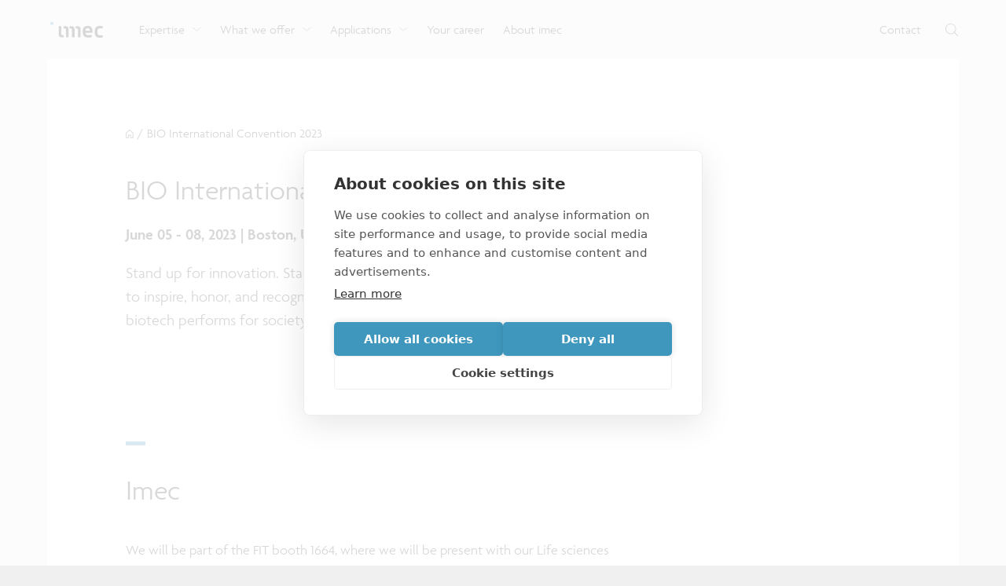

--- FILE ---
content_type: text/html; charset=utf-8
request_url: https://www.imec-int.com/en/events/bio-international-convention-2022
body_size: 13906
content:
<!DOCTYPE html><html lang="en"><head><meta charSet="utf-8"/><meta name="viewport" content="width=device-width, initial-scale=1"/><link rel="stylesheet" href="/_next/static/css/9d1973b70bbb072e.css" data-precedence="next"/><link rel="stylesheet" href="/_next/static/css/ad14fbfd22955ddd.css" data-precedence="next"/><link rel="stylesheet" href="/_next/static/css/6956330607a581e6.css" data-precedence="next"/><link rel="stylesheet" href="/_next/static/css/78f9177ea1b3c3d1.css" data-precedence="next"/><link rel="stylesheet" href="/_next/static/css/a1df0108d418cbe6.css" data-precedence="next"/><link rel="stylesheet" href="/_next/static/css/bbb849d15eb45a1a.css" data-precedence="next"/><link rel="stylesheet" href="/_next/static/css/af3481042720c6d2.css" data-precedence="next"/><link rel="stylesheet" href="/_next/static/css/ef31f1803904c437.css" data-precedence="next"/><link rel="preload" as="script" fetchPriority="low" href="/_next/static/chunks/webpack-da29612b0b53a256.js"/><script src="/_next/static/chunks/4bd1b696-8815974953bed3e3.js" async=""></script><script src="/_next/static/chunks/8321-3f06f6f84c91452d.js" async=""></script><script src="/_next/static/chunks/main-app-51f2645564519296.js" async=""></script><script src="/_next/static/chunks/5070-88785cede2f6fb02.js" async=""></script><script src="/_next/static/chunks/1121-49086b0ccb911b2e.js" async=""></script><script src="/_next/static/chunks/9471-d297182a2cb3726d.js" async=""></script><script src="/_next/static/chunks/5524-7f44a55694821c35.js" async=""></script><script src="/_next/static/chunks/5269-8de17291f56f2c03.js" async=""></script><script src="/_next/static/chunks/2088-d8dda21900872b41.js" async=""></script><script src="/_next/static/chunks/app/%5Blocale%5D/error-78588b89d0b78d20.js" async=""></script><script src="/_next/static/chunks/app/%5Blocale%5D/%5B...slug%5D/layout-0ddd8ee5ee8e4aff.js" async=""></script><script src="/_next/static/chunks/app/global-error-0d1af740b123b564.js" async=""></script><script src="/_next/static/chunks/app/%5Blocale%5D/not-found-37a2528c6aac7e26.js" async=""></script><script src="/_next/static/chunks/app/layout-72e316fc1ab3d8de.js" async=""></script><script src="/_next/static/chunks/9694-247384612a174df5.js" async=""></script><script src="/_next/static/chunks/2214-c43327ab70296a29.js" async=""></script><script src="/_next/static/chunks/446-cecd4aacf024932d.js" async=""></script><script src="/_next/static/chunks/app/%5Blocale%5D/%5B...slug%5D/page-d8fd8da464f23fb8.js" async=""></script><link rel="preload" href="https://www.googletagmanager.com/gtm.js?id=GTM-WC56ZQS" as="script"/><link rel="preconnect" href="https://use.typekit.net" crossorigin=""/><link rel="preload" href="https://use.typekit.net/ogq8uta.css" as="style"/><title>BIO International Convention 2023 | imec</title><meta name="description" content="Stand up for innovation. Stand up for truth. And stand up for science. It’s time to inspire, honor, and recognize the true value of the breakthrough work biotech performs for society. Today. And every day. Well into the future."/><meta name="robots" content="index, follow"/><link rel="canonical" href="https://www.imec-int.com/en/events/bio-international-convention-2022"/><meta property="og:title" content="BIO International Convention 2023 | imec"/><meta property="og:description" content="Stand up for innovation. Stand up for truth. And stand up for science. It’s time to inspire, honor, and recognize the true value of the breakthrough work biotech performs for society. Today. And every day. Well into the future."/><meta property="og:url" content="https://www.imec-int.com/en/events/bio-international-convention-2022"/><meta property="og:site_name" content="imec"/><meta property="og:locale" content="en"/><meta property="og:image" content="https://www.imec-int.com/imec-share.jpg"/><meta property="og:image:width" content="1200"/><meta property="og:image:height" content="630"/><meta property="og:type" content="website"/><meta name="twitter:card" content="summary_large_image"/><meta name="twitter:title" content="BIO International Convention 2023 | imec"/><meta name="twitter:description" content="Stand up for innovation. Stand up for truth. And stand up for science. It’s time to inspire, honor, and recognize the true value of the breakthrough work biotech performs for society. Today. And every day. Well into the future."/><meta name="twitter:image" content="https://www.imec-int.com/imec-share.jpg"/><meta name="twitter:image:width" content="1200"/><meta name="twitter:image:height" content="630"/><link rel="shortcut icon" href="/favicon.ico"/><link rel="stylesheet" href="https://use.typekit.net/ogq8uta.css"/><meta name="sentry-trace" content="81b55f0783667580fc66fffd24dbacb7-0fc306d2f64a170b-0"/><meta name="baggage" content="sentry-environment=production,sentry-release=a72c0bd787ba1d831e1563c6e7a7922173e4a912,sentry-public_key=b640ee92f2184f098180f0989655ba8d,sentry-trace_id=81b55f0783667580fc66fffd24dbacb7,sentry-org_id=60758,sentry-sampled=false,sentry-sample_rand=0.565544162168859,sentry-sample_rate=0.5"/><script src="/_next/static/chunks/polyfills-42372ed130431b0a.js" noModule=""></script></head><body class="app"><div hidden=""><!--$--><!--/$--></div><div class="layout" data-project="corporate"><header class="header_header__mQ_Hw"><div class="header_header-rowcontainer__OARyC"><div class="theme_outercontainer__Xcogt"><div class="header_header-row__wH1xJ"><div class="header_header-row-left__fRLCw"><a title="imec" aria-label="imec" class="header_header_logo__r6pDc" target="_self" href="/en"><img alt="imec logo" loading="lazy" width="373" height="112.4" decoding="async" data-nimg="1" class="header_header_logo-img__PyKRv" style="color:transparent" src="/assets/img/imec-logo.svg"/></a><nav class="headernav_headernav___9GDJ"><div class="headernav_headernav-item__Tn4rH"><a class="headernav_headernav-item-link__mckMF" target="_self" href="/en/expertise"><span class="headernav_headernav-item-link-text__4duux">Expertise</span><span class="headernav_headernav-item-link-icon__yJWKT"><span data-icon="ChevronDown" class="icon_icon__yQEGO"><svg xmlns="http://www.w3.org/2000/svg" viewBox="0 0 10 4.5"><path fill="currentColor" d="M4.7 4.1c-.1 0-.2 0-.3-.1L-.1.4C-.3.3-.4 0-.2-.2s.4-.2.6-.1l4.3 3.4L9-.3c.2-.2.5-.1.6.1s.1.5-.1.6L5 4c-.1.1-.2.1-.3.1"></path></svg></span></span></a></div><div class="headernav_headernav-item__Tn4rH"><a class="headernav_headernav-item-link__mckMF" target="_self" href="/en/what-we-offer"><span class="headernav_headernav-item-link-text__4duux">What we offer</span><span class="headernav_headernav-item-link-icon__yJWKT"><span data-icon="ChevronDown" class="icon_icon__yQEGO"><svg xmlns="http://www.w3.org/2000/svg" viewBox="0 0 10 4.5"><path fill="currentColor" d="M4.7 4.1c-.1 0-.2 0-.3-.1L-.1.4C-.3.3-.4 0-.2-.2s.4-.2.6-.1l4.3 3.4L9-.3c.2-.2.5-.1.6.1s.1.5-.1.6L5 4c-.1.1-.2.1-.3.1"></path></svg></span></span></a></div><div class="headernav_headernav-item__Tn4rH"><a class="headernav_headernav-item-link__mckMF" target="_self" href="/en/applications"><span class="headernav_headernav-item-link-text__4duux">Applications</span><span class="headernav_headernav-item-link-icon__yJWKT"><span data-icon="ChevronDown" class="icon_icon__yQEGO"><svg xmlns="http://www.w3.org/2000/svg" viewBox="0 0 10 4.5"><path fill="currentColor" d="M4.7 4.1c-.1 0-.2 0-.3-.1L-.1.4C-.3.3-.4 0-.2-.2s.4-.2.6-.1l4.3 3.4L9-.3c.2-.2.5-.1.6.1s.1.5-.1.6L5 4c-.1.1-.2.1-.3.1"></path></svg></span></span></a></div><div class="headernav_headernav-item__Tn4rH"><a class="headernav_headernav-item-link__mckMF" target="_self" href="/en/careers"><span class="headernav_headernav-item-link-text__4duux">Your career</span></a></div><div class="headernav_headernav-item__Tn4rH"><a class="headernav_headernav-item-link__mckMF" target="_self" href="/en/about-us"><span class="headernav_headernav-item-link-text__4duux">About imec</span></a></div></nav></div><div class="header_header-row-right__2FHiu"><a class="header_header-row-right-link__0wwRS" target="_self" href="/en/connect-with-us"><span class="header_header-row-right-link-text__IdORG">Contact</span></a><div class="header_header_search__SKvRO"><button title="Search" aria-label="Toggle search" aria-hidden="false" class="header_header_search-button__4cKLt"><span data-icon="Search" class="icon_icon__yQEGO"><svg xmlns="http://www.w3.org/2000/svg" viewBox="0 0 19.2 19.2"><path fill="currentColor" d="m19 18.4-4.9-4.9c1.3-1.4 2-3.3 2-5.3C16.1 3.8 12.5.1 8 .1c-4.4-.1-8 3.5-8 8 0 4.4 3.6 8.1 8.1 8.1 2.1 0 3.9-.8 5.3-2l4.9 4.9c.1.1.2.1.3.1s.2 0 .3-.1c.3-.3.3-.6.1-.7M8.1 15.2C4.2 15.2 1 12 1 8.1S4.2 1 8.1 1s7.1 3.2 7.1 7.1c0 1.8-.7 3.4-1.8 4.7l-.2-.2c-.2-.2-.5-.2-.7 0s-.2.5 0 .7l.2.2c-1.2 1-2.8 1.7-4.6 1.7"></path></svg></span></button></div></div></div> </div></div><div class="header_header-dropdowncontainer__JzwxY"><div class="headernav_dropdown__3bbuD" id="Expertise"><div class="theme_outercontainer__Xcogt"><div class="theme_container__yLZce"><div class="headernav_dropdown-items__ophiB"><div class="headernav_dropdown-items-item__JN4CX"><div class="dropdown-item"><a class="headernav_dropdown-item-link__AT16_" target="_self" href="/en/expertise/cmos-advanced"><span class="headernav_dropdown-item-link-text__a_UaN">CMOS: advanced and beyond</span><span class="headernav_dropdown-item-link-icon__Oa5ts"><span data-icon="ArrowRight" class="icon_icon__yQEGO"><svg xmlns="http://www.w3.org/2000/svg" viewBox="0 0 14 11"><path fill="currentColor" d="M.6 4.9h11.2L7.7 1c-.2-.2-.3-.6 0-.8.2-.2.6-.2.9 0L13.8 5c.2.2.2.6 0 .8l-5.2 5c-.2.2-.6.2-.9 0-.2-.2-.2-.6 0-.8l4.2-3.9H.6c-.3 0-.6-.3-.6-.6s.2-.6.6-.6"></path></svg></span></span></a><div class="headernav_dropdown-item-description__jqv2c">Discover why imec is the premier R&amp;D center for advanced logic &amp; memory devices.</div></div></div><div class="headernav_dropdown-items-item__JN4CX"><div class="dropdown-item"><a class="headernav_dropdown-item-link__AT16_" target="_self" href="/en/integrated-photonics"><span class="headernav_dropdown-item-link-text__a_UaN">Integrated photonics</span><span class="headernav_dropdown-item-link-icon__Oa5ts"><span data-icon="ArrowRight" class="icon_icon__yQEGO"><svg xmlns="http://www.w3.org/2000/svg" viewBox="0 0 14 11"><path fill="currentColor" d="M.6 4.9h11.2L7.7 1c-.2-.2-.3-.6 0-.8.2-.2.6-.2.9 0L13.8 5c.2.2.2.6 0 .8l-5.2 5c-.2.2-.6.2-.9 0-.2-.2-.2-.6 0-.8l4.2-3.9H.6c-.3 0-.6-.3-.6-.6s.2-.6.6-.6"></path></svg></span></span></a><div class="headernav_dropdown-item-description__jqv2c">Take a look at technologies for optical transceivers, sensors and more.</div></div></div><div class="headernav_dropdown-items-item__JN4CX"><div class="dropdown-item"><a class="headernav_dropdown-item-link__AT16_" target="_self" href="/en/expertise/health-technologies"><span class="headernav_dropdown-item-link-text__a_UaN">Health technologies</span><span class="headernav_dropdown-item-link-icon__Oa5ts"><span data-icon="ArrowRight" class="icon_icon__yQEGO"><svg xmlns="http://www.w3.org/2000/svg" viewBox="0 0 14 11"><path fill="currentColor" d="M.6 4.9h11.2L7.7 1c-.2-.2-.3-.6 0-.8.2-.2.6-.2.9 0L13.8 5c.2.2.2.6 0 .8l-5.2 5c-.2.2-.6.2-.9 0-.2-.2-.2-.6 0-.8l4.2-3.9H.6c-.3 0-.6-.3-.6-.6s.2-.6.6-.6"></path></svg></span></span></a><div class="headernav_dropdown-item-description__jqv2c">See how imec brings the power of chip technology to the world of healthcare.</div></div></div><div class="headernav_dropdown-items-item__JN4CX"><div class="dropdown-item"><a class="headernav_dropdown-item-link__AT16_" target="_self" href="/en/imaging-vision-systems"><span class="headernav_dropdown-item-link-text__a_UaN">Sensing and actuation</span><span class="headernav_dropdown-item-link-icon__Oa5ts"><span data-icon="ArrowRight" class="icon_icon__yQEGO"><svg xmlns="http://www.w3.org/2000/svg" viewBox="0 0 14 11"><path fill="currentColor" d="M.6 4.9h11.2L7.7 1c-.2-.2-.3-.6 0-.8.2-.2.6-.2.9 0L13.8 5c.2.2.2.6 0 .8l-5.2 5c-.2.2-.6.2-.9 0-.2-.2-.2-.6 0-.8l4.2-3.9H.6c-.3 0-.6-.3-.6-.6s.2-.6.6-.6"></path></svg></span></span></a><div class="headernav_dropdown-item-description__jqv2c">Explore imec’s CMOS- and photonics-based sensing and actuation systems.</div></div></div><div class="headernav_dropdown-items-item__JN4CX"><div class="dropdown-item"><a class="headernav_dropdown-item-link__AT16_" target="_self" href="/en/5G-and-wireless-iot-communication"><span class="headernav_dropdown-item-link-text__a_UaN">Connectivity technology</span><span class="headernav_dropdown-item-link-icon__Oa5ts"><span data-icon="ArrowRight" class="icon_icon__yQEGO"><svg xmlns="http://www.w3.org/2000/svg" viewBox="0 0 14 11"><path fill="currentColor" d="M.6 4.9h11.2L7.7 1c-.2-.2-.3-.6 0-.8.2-.2.6-.2.9 0L13.8 5c.2.2.2.6 0 .8l-5.2 5c-.2.2-.6.2-.9 0-.2-.2-.2-.6 0-.8l4.2-3.9H.6c-.3 0-.6-.3-.6-.6s.2-.6.6-.6"></path></svg></span></span></a><div class="headernav_dropdown-item-description__jqv2c">Look into our reliable, high-performance, low-power network technologies.</div></div></div><div class="headernav_dropdown-items-item__JN4CX"><div class="dropdown-item"><a class="headernav_dropdown-item-link__AT16_" target="_self" href="/en/expertise"><span class="headernav_dropdown-item-link-text__a_UaN">More expertises</span><span class="headernav_dropdown-item-link-icon__Oa5ts"><span data-icon="ArrowRight" class="icon_icon__yQEGO"><svg xmlns="http://www.w3.org/2000/svg" viewBox="0 0 14 11"><path fill="currentColor" d="M.6 4.9h11.2L7.7 1c-.2-.2-.3-.6 0-.8.2-.2.6-.2.9 0L13.8 5c.2.2.2.6 0 .8l-5.2 5c-.2.2-.6.2-.9 0-.2-.2-.2-.6 0-.8l4.2-3.9H.6c-.3 0-.6-.3-.6-.6s.2-.6.6-.6"></path></svg></span></span></a><div class="headernav_dropdown-item-description__jqv2c">Discover all our expertises.</div></div></div></div> </div> </div></div></div><div class="header_header-dropdowncontainer__JzwxY"><div class="headernav_dropdown__3bbuD" id="What we offer"><div class="theme_outercontainer__Xcogt"><div class="theme_container__yLZce"><div class="headernav_dropdown-items__ophiB"><div class="headernav_dropdown-items-item__JN4CX"><div class="dropdown-item"><a class="headernav_dropdown-item-link__AT16_" target="_self" href="/en/what-we-offer/research"><span class="headernav_dropdown-item-link-text__a_UaN">Research</span><span class="headernav_dropdown-item-link-icon__Oa5ts"><span data-icon="ArrowRight" class="icon_icon__yQEGO"><svg xmlns="http://www.w3.org/2000/svg" viewBox="0 0 14 11"><path fill="currentColor" d="M.6 4.9h11.2L7.7 1c-.2-.2-.3-.6 0-.8.2-.2.6-.2.9 0L13.8 5c.2.2.2.6 0 .8l-5.2 5c-.2.2-.6.2-.9 0-.2-.2-.2-.6 0-.8l4.2-3.9H.6c-.3 0-.6-.3-.6-.6s.2-.6.6-.6"></path></svg></span></span></a><div class="headernav_dropdown-item-description__jqv2c">Be the first to reap the benefits of imec’s research by joining one of our programs or starting an exclusive bilateral collaboration.</div></div></div><div class="headernav_dropdown-items-item__JN4CX"><div class="dropdown-item"><a class="headernav_dropdown-item-link__AT16_" target="_self" href="/en/what-we-offer/development"><span class="headernav_dropdown-item-link-text__a_UaN">Manufacturing</span><span class="headernav_dropdown-item-link-icon__Oa5ts"><span data-icon="ArrowRight" class="icon_icon__yQEGO"><svg xmlns="http://www.w3.org/2000/svg" viewBox="0 0 14 11"><path fill="currentColor" d="M.6 4.9h11.2L7.7 1c-.2-.2-.3-.6 0-.8.2-.2.6-.2.9 0L13.8 5c.2.2.2.6 0 .8l-5.2 5c-.2.2-.6.2-.9 0-.2-.2-.2-.6 0-.8l4.2-3.9H.6c-.3 0-.6-.3-.6-.6s.2-.6.6-.6"></path></svg></span></span></a><div class="headernav_dropdown-item-description__jqv2c">Go from idea to scalable and reliable semiconductor manufacturing with IC-Link.</div></div></div><div class="headernav_dropdown-items-item__JN4CX"><div class="dropdown-item"><a class="headernav_dropdown-item-link__AT16_" target="_self" href="/en/what-we-offer/venturing"><span class="headernav_dropdown-item-link-text__a_UaN">Venturing and startups</span><span class="headernav_dropdown-item-link-icon__Oa5ts"><span data-icon="ArrowRight" class="icon_icon__yQEGO"><svg xmlns="http://www.w3.org/2000/svg" viewBox="0 0 14 11"><path fill="currentColor" d="M.6 4.9h11.2L7.7 1c-.2-.2-.3-.6 0-.8.2-.2.6-.2.9 0L13.8 5c.2.2.2.6 0 .8l-5.2 5c-.2.2-.6.2-.9 0-.2-.2-.2-.6 0-.8l4.2-3.9H.6c-.3 0-.6-.3-.6-.6s.2-.6.6-.6"></path></svg></span></span></a><div class="headernav_dropdown-item-description__jqv2c">Kick-start your business. Launch or expand your tech company by drawing on the funds and knowhow of imec’s ecosystem of tailored venturing support.</div></div></div><div class="headernav_dropdown-items-item__JN4CX"><div class="dropdown-item"><a class="headernav_dropdown-item-link__AT16_" target="_self" href="/en/what-we-offer/semiconductor-education-and-workforce-development"><span class="headernav_dropdown-item-link-text__a_UaN">Education and workforce development</span><span class="headernav_dropdown-item-link-icon__Oa5ts"><span data-icon="ArrowRight" class="icon_icon__yQEGO"><svg xmlns="http://www.w3.org/2000/svg" viewBox="0 0 14 11"><path fill="currentColor" d="M.6 4.9h11.2L7.7 1c-.2-.2-.3-.6 0-.8.2-.2.6-.2.9 0L13.8 5c.2.2.2.6 0 .8l-5.2 5c-.2.2-.6.2-.9 0-.2-.2-.2-.6 0-.8l4.2-3.9H.6c-.3 0-.6-.3-.6-.6s.2-.6.6-.6"></path></svg></span></span></a><div class="headernav_dropdown-item-description__jqv2c">Imec supports formal and on-the-job training for a range of careers in semiconductors.</div></div></div><div class="headernav_dropdown-items-item__JN4CX"><div class="dropdown-item"><a class="headernav_dropdown-item-link__AT16_" target="_self" href="/en/what-we-offer/nanoic-pilot-line-accelerating-beyond-2nm-innovation-across-europe"><span class="headernav_dropdown-item-link-text__a_UaN">NanoIC pilot line</span><span class="headernav_dropdown-item-link-icon__Oa5ts"><span data-icon="ArrowRight" class="icon_icon__yQEGO"><svg xmlns="http://www.w3.org/2000/svg" viewBox="0 0 14 11"><path fill="currentColor" d="M.6 4.9h11.2L7.7 1c-.2-.2-.3-.6 0-.8.2-.2.6-.2.9 0L13.8 5c.2.2.2.6 0 .8l-5.2 5c-.2.2-.6.2-.9 0-.2-.2-.2-.6 0-.8l4.2-3.9H.6c-.3 0-.6-.3-.6-.6s.2-.6.6-.6"></path></svg></span></span></a><div class="headernav_dropdown-item-description__jqv2c">Aligned with the EU Chips Act, access to the pilot line will accelerate beyond-2nm innovation.</div></div></div></div> </div> </div></div></div><div class="header_header-dropdowncontainer__JzwxY"><div class="headernav_dropdown__3bbuD" id="Applications"><div class="theme_outercontainer__Xcogt"><div class="theme_container__yLZce"><div class="headernav_dropdown-items__ophiB"><div class="headernav_dropdown-items-item__JN4CX"><div class="dropdown-item"><a class="headernav_dropdown-item-link__AT16_" target="_self" href="/en/applications/semiconductor-technology"><span class="headernav_dropdown-item-link-text__a_UaN">Semiconductor technology</span><span class="headernav_dropdown-item-link-icon__Oa5ts"><span data-icon="ArrowRight" class="icon_icon__yQEGO"><svg xmlns="http://www.w3.org/2000/svg" viewBox="0 0 14 11"><path fill="currentColor" d="M.6 4.9h11.2L7.7 1c-.2-.2-.3-.6 0-.8.2-.2.6-.2.9 0L13.8 5c.2.2.2.6 0 .8l-5.2 5c-.2.2-.6.2-.9 0-.2-.2-.2-.6 0-.8l4.2-3.9H.6c-.3 0-.6-.3-.6-.6s.2-.6.6-.6"></path></svg></span></span></a></div></div><div class="headernav_dropdown-items-item__JN4CX"><div class="dropdown-item"><a class="headernav_dropdown-item-link__AT16_" target="_self" href="/en/expertise/health-technologies"><span class="headernav_dropdown-item-link-text__a_UaN">Life sciences and health solutions</span><span class="headernav_dropdown-item-link-icon__Oa5ts"><span data-icon="ArrowRight" class="icon_icon__yQEGO"><svg xmlns="http://www.w3.org/2000/svg" viewBox="0 0 14 11"><path fill="currentColor" d="M.6 4.9h11.2L7.7 1c-.2-.2-.3-.6 0-.8.2-.2.6-.2.9 0L13.8 5c.2.2.2.6 0 .8l-5.2 5c-.2.2-.6.2-.9 0-.2-.2-.2-.6 0-.8l4.2-3.9H.6c-.3 0-.6-.3-.6-.6s.2-.6.6-.6"></path></svg></span></span></a></div></div><div class="headernav_dropdown-items-item__JN4CX"><div class="dropdown-item"><a class="headernav_dropdown-item-link__AT16_" target="_self" href="/en/applications/data-and-telecommunication"><span class="headernav_dropdown-item-link-text__a_UaN">Data and telecommunication</span><span class="headernav_dropdown-item-link-icon__Oa5ts"><span data-icon="ArrowRight" class="icon_icon__yQEGO"><svg xmlns="http://www.w3.org/2000/svg" viewBox="0 0 14 11"><path fill="currentColor" d="M.6 4.9h11.2L7.7 1c-.2-.2-.3-.6 0-.8.2-.2.6-.2.9 0L13.8 5c.2.2.2.6 0 .8l-5.2 5c-.2.2-.6.2-.9 0-.2-.2-.2-.6 0-.8l4.2-3.9H.6c-.3 0-.6-.3-.6-.6s.2-.6.6-.6"></path></svg></span></span></a></div></div><div class="headernav_dropdown-items-item__JN4CX"><div class="dropdown-item"><a class="headernav_dropdown-item-link__AT16_" target="_self" href="/en/applications/automotive-technologies"><span class="headernav_dropdown-item-link-text__a_UaN">Automotive technologies</span><span class="headernav_dropdown-item-link-icon__Oa5ts"><span data-icon="ArrowRight" class="icon_icon__yQEGO"><svg xmlns="http://www.w3.org/2000/svg" viewBox="0 0 14 11"><path fill="currentColor" d="M.6 4.9h11.2L7.7 1c-.2-.2-.3-.6 0-.8.2-.2.6-.2.9 0L13.8 5c.2.2.2.6 0 .8l-5.2 5c-.2.2-.6.2-.9 0-.2-.2-.2-.6 0-.8l4.2-3.9H.6c-.3 0-.6-.3-.6-.6s.2-.6.6-.6"></path></svg></span></span></a></div></div><div class="headernav_dropdown-items-item__JN4CX"><div class="dropdown-item"><a class="headernav_dropdown-item-link__AT16_" target="_self" href="/en/applications/robotics-technology-industry-40"><span class="headernav_dropdown-item-link-text__a_UaN">Robotics technology for Industry 4.0</span><span class="headernav_dropdown-item-link-icon__Oa5ts"><span data-icon="ArrowRight" class="icon_icon__yQEGO"><svg xmlns="http://www.w3.org/2000/svg" viewBox="0 0 14 11"><path fill="currentColor" d="M.6 4.9h11.2L7.7 1c-.2-.2-.3-.6 0-.8.2-.2.6-.2.9 0L13.8 5c.2.2.2.6 0 .8l-5.2 5c-.2.2-.6.2-.9 0-.2-.2-.2-.6 0-.8l4.2-3.9H.6c-.3 0-.6-.3-.6-.6s.2-.6.6-.6"></path></svg></span></span></a></div></div><div class="headernav_dropdown-items-item__JN4CX"><div class="dropdown-item"><a class="headernav_dropdown-item-link__AT16_" target="_self" href="/en/applications"><span class="headernav_dropdown-item-link-text__a_UaN">More applications</span><span class="headernav_dropdown-item-link-icon__Oa5ts"><span data-icon="ArrowRight" class="icon_icon__yQEGO"><svg xmlns="http://www.w3.org/2000/svg" viewBox="0 0 14 11"><path fill="currentColor" d="M.6 4.9h11.2L7.7 1c-.2-.2-.3-.6 0-.8.2-.2.6-.2.9 0L13.8 5c.2.2.2.6 0 .8l-5.2 5c-.2.2-.6.2-.9 0-.2-.2-.2-.6 0-.8l4.2-3.9H.6c-.3 0-.6-.3-.6-.6s.2-.6.6-.6"></path></svg></span></span></a></div></div></div> </div> </div></div></div><div class="header_header-dropdowncontainer__JzwxY"></div><div class="header_header-dropdowncontainer__JzwxY"></div></header><span id="scroll"></span><div class="theme_outercontainer__Xcogt"><div class="layout_layout-content___o3j2"><div class="blocks"><div class="hero_mod-darkcolors__fKUsS hero_hero__7Y7H1 hero block"><div class="hero_breadcrumbs__lYvyy"><div class="theme_container__yLZce"><a title="Home" class="hero_breadcrumbs-icon__5D9Bg" target="_self" href="/en"><span data-icon="Home" class="icon_icon__yQEGO"><svg xmlns="http://www.w3.org/2000/svg" viewBox="0 0 10 11"><path fill="currentColor" d="M8.67 11H6.19a.42.42 0 0 1-.43-.42v-3s-.09-.14-.23-.14H4.05c-.14 0-.23.09-.23.14v3a.43.43 0 0 1-.43.42H1a1 1 0 0 1-1-1V4.53a.3.3 0 0 1 0-.15.5.5 0 0 1 .1-.14L4.51.12a.45.45 0 0 1 .6 0l4.38 4a.5.5 0 0 1 .1.13.6.6 0 0 1 0 .14L9.67 10a1 1 0 0 1-1 1M4.05 6.57h1.48a1 1 0 0 1 1.09 1v2.63h2.05a.14.14 0 0 0 .14-.2V4.53L4.82 1 .86 4.7V10a.15.15 0 0 0 .15.14H3v-2.6a1 1 0 0 1 1.05-.97"></path></svg></span></a><span class="hero_breadcrumbs-divider__BaXTE">/</span><span class="hero_breadcrumbs-link__zWZSo">BIO International Convention 2023</span> </div></div><div class="hero_hero-content__b4a_I"><div class="theme_container__yLZce"><div class="hero_title__vQmju"><h1 class="theme_h1__OJddE">BIO International Convention 2023<!-- --> </h1></div><div class="hero_info__fMaw0"><p>June 05 - 08, 2023 | Boston, USA</p></div><div class="hero_description__MW_KG"><div class="mod-smallbtn wysiwyg theme_wysiwyg__ROS6B trusted"><p>Stand up for innovation. Stand up for truth. And stand up for science. It’s time to inspire, honor, and recognize the true value of the breakthrough work biotech performs for society. Today. And every day. Well into the future.</p>
</div></div> </div></div></div><div class="mod-event textblock_textblock__J88oS textblock block"><div class="theme_container__yLZce"><div class="textblock_textblock-content__E_9qg"><div class="wysiwyg theme_wysiwyg__ROS6B trusted"><h2>Imec</h2>

<p>We will be part of the FIT booth 1664, where we will be present with our Life sciences offering.</p>

<h2>Event details</h2>

<p>The 2023 BIO International Convention is back in Boston this June 5-8. As the biotechnology industry continues to be buffeted by an array of challenges, BIO is proud to be a proactive voice of and for science.&nbsp;Stand up for innovation. Stand up for truth. And stand up for science. It’s time to inspire, honor, and recognize the true value of the breakthrough work biotech performs for society. Today. And every day. Well into the future.</p>

<p><a class="btn" href="https://www.bio.org/events/bio-international-convention">Discover more</a></p>
</div></div> </div></div></div><!--$--><!--/$--></div> </div><footer class="footer_footer__XKmHe"><div class="theme_outercontainer__Xcogt"><div class="footer_footer-content__SWwFl"><div class="footer_social__qlw69"><p class="footer_social-text__hQJR9">Follow imec on:</p><div class="footer_social-icons__orNY8"><a href="https://www.linkedin.com/company/imec/?utm_source=website&amp;utm_medium=footer-social" target="_blank" rel="noreferrer" title="LinkedIn" aria-label="LinkedIn" class="sociallink_mod-linkedin__Y2YaN sociallink_mod-rounded__jk3Dt sociallink_sociallink__u8e7z"><span data-icon="LinkedIn" class="icon_mod-maxwidth__jbi_r icon_icon__yQEGO"><svg xmlns="http://www.w3.org/2000/svg" viewBox="0 0 209.3 200"><path fill="currentColor" d="M209.3 122.6V200h-44.9v-72.2c0-18.1-6.5-30.5-22.7-30.5-12.4 0-19.8 8.3-23 16.4-1.2 2.9-1.5 6.9-1.5 10.9V200H72.3s.6-122.3 0-134.9h44.9v19.1c-.1.1-.2.3-.3.4h.3v-.4c6-9.2 16.6-22.3 40.4-22.3 29.6 0 51.7 19.3 51.7 60.7M25.4 0C10 0 0 10.1 0 23.3c0 13 9.8 23.3 24.8 23.3h.3c15.6 0 25.4-10.4 25.4-23.3C50.2 10.1 40.7 0 25.4 0M2.7 200h44.9V65.1H2.7zm0 0"></path></svg></span></a><a href="https://twitter.com/imec_int?utm_source=website&amp;utm_medium=footer-social" target="_blank" rel="noreferrer" title="X" aria-label="X" class="sociallink_mod-twitter__BciOt sociallink_mod-rounded__jk3Dt sociallink_sociallink__u8e7z"><span data-icon="X" class="icon_mod-maxwidth__jbi_r icon_icon__yQEGO"><svg xmlns="http://www.w3.org/2000/svg" viewBox="0 0 1200 1227"><path fill="currentColor" d="M714.163 519.284 1160.89 0h-105.86L667.137 450.887 357.328 0H0l468.492 681.821L0 1226.37h105.866l409.625-476.152 327.181 476.152H1200L714.137 519.284zM569.165 687.828l-47.468-67.894-377.686-540.24h162.604l304.797 435.991 47.468 67.894 396.2 566.721H892.476L569.165 687.854z"></path></svg></span></a><a href="https://www.facebook.com/imecinternational/?utm_source=website&amp;utm_medium=footer-social" target="_blank" rel="noreferrer" title="Facebook" aria-label="Facebook" class="sociallink_mod-facebook__yazvj sociallink_mod-rounded__jk3Dt sociallink_sociallink__u8e7z"><span data-icon="Facebook" class="icon_mod-maxwidth__jbi_r icon_icon__yQEGO"><svg xmlns="http://www.w3.org/2000/svg" viewBox="0 0 103.9 200"><path fill="currentColor" d="M67.4 200v-91.2H98l4.6-35.6H67.4V50.5c0-10.3 2.9-17.3 17.6-17.3h18.8V1.4C100.6 1 89.4 0 76.4 0 49.3 0 30.7 16.6 30.7 47v26.2H0v35.6h30.7V200z"></path></svg></span></a><a href="https://imec.swivle.cloud?utm_source=website&amp;utm_medium=footer-social" target="_blank" rel="noreferrer" title="Swivle" aria-label="Swivle" class="sociallink_mod-swivle__l7WMO sociallink_mod-rounded__jk3Dt sociallink_sociallink__u8e7z"><span data-icon="Swivle" class="icon_mod-maxwidth__jbi_r icon_icon__yQEGO"><svg xmlns="http://www.w3.org/2000/svg" viewBox="0 0 183.46 200"><path fill="currentColor" d="M94.06 0h19.49c1 .24 2 .53 3.02.73 30.83 6.13 52.44 23.6 62.39 53.48 9.99 30.03 3.11 57.1-18.17 80.44-2.35 2.57-3.98 5.24-5 8.57-11.25 36.92-47.65 61.24-85.01 56.09-32.08-4.42-54.87-21.89-65.71-52.51-10.88-30.76-3.96-58.54 18.15-82.49 1.99-2.16 3.46-4.4 4.32-7.23 6.95-22.86 21.28-39.46 42.75-49.92C77.83 3.49 85.95 1.73 94.08 0ZM28.03 105.02c-1.57.82-1.93 2.42-2.58 3.78-4.56 9.57-5.72 19.71-4.28 30.06 2.92 21.02 18.49 38.11 39.12 43.41 20.69 5.32 42.64-2.4 55.46-19.51 12.67-16.9 13.99-40.25 3.4-58.42-4.76-8.17-11.48-14.25-19.33-19.39-11.42-7.48-12.36-22.64-2.18-31.29 6.52-5.54 15.21-6.07 23.23-1.22 15.31 9.27 26.08 22.4 32.84 38.91.45 1.1.36 2.64 1.9 3.12 5.51-7.19 8.42-21.84 6.71-33.66-3.13-21.65-19.56-39.29-40.96-43.97-21.64-4.73-43.96 4.46-55.87 23-11.87 18.49-11 42.97 2.1 60.44 4.51 6.02 10.33 10.49 16.51 14.66 10.65 7.18 11.7 21.65 2.42 30.32-6.6 6.16-15.71 6.9-24.12 1.77-14.91-9.09-25.56-21.84-32.24-37.94-.57-1.38-.71-3.05-2.15-4.05Z"></path></svg></span></a><a href="https://vimeo.com/imecnanotube?utm_source=website&amp;utm_medium=footer-social" target="_blank" rel="noreferrer" title="Vimeo" aria-label="Vimeo" class="sociallink_mod-vimeo__aJn6a sociallink_mod-rounded__jk3Dt sociallink_sociallink__u8e7z"><span data-icon="Vimeo" class="icon_mod-maxwidth__jbi_r icon_icon__yQEGO"><svg xmlns="http://www.w3.org/2000/svg" viewBox="0 0 230.8 200"><path fill="currentColor" d="M230.7 46.3q-1.5 33.75-47.1 92.4C152.2 179.6 125.7 200 104 200c-13.4 0-24.8-12.4-34.1-37.3L51.3 94.3c-7-24.9-14.4-37.4-22.3-37.4-1.7 0-7.8 3.6-18.1 10.9L0 53.8c11.4-10 22.6-20.1 33.7-30.1C48.9 10.6 60.3 3.6 67.9 2.9c18-1.7 29 10.6 33.2 36.9 4.5 28.4 7.6 46.1 9.3 53 5.2 23.6 10.9 35.3 17.1 35.3 4.8 0 12.1-7.6 21.8-22.9s14.8-26.9 15.5-34.9c1.4-13.2-3.8-19.8-15.5-19.8-5.5 0-11.2 1.3-17.1 3.8 11.3-37.2 33-55.3 65-54.3 23.6.7 34.8 16.1 33.5 46.3"></path></svg></span></a><a href="https://www.instagram.com/imec_int/?utm_source=website&amp;utm_medium=footer-social" target="_blank" rel="noreferrer" title="Instagram" aria-label="Instagram" class="sociallink_mod-instagram__4CHd_ sociallink_mod-rounded__jk3Dt sociallink_sociallink__u8e7z"><span data-icon="Instagram" class="icon_mod-maxwidth__jbi_r icon_icon__yQEGO"><svg xmlns="http://www.w3.org/2000/svg" viewBox="0 0 200 200"><path fill="currentColor" d="M100 18c26.7 0 29.9.1 40.4.6 9.7.4 15 2.1 18.6 3.4 4.7 1.8 8 4 11.5 7.5s5.7 6.8 7.5 11.5c1.4 3.5 3 8.8 3.4 18.6.5 10.5.6 13.7.6 40.4s-.1 29.9-.6 40.4c-.4 9.7-2.1 15-3.4 18.6-1.8 4.7-4 8-7.5 11.5s-6.8 5.7-11.5 7.5c-3.5 1.4-8.8 3-18.6 3.4-10.5.5-13.7.6-40.4.6s-29.9-.1-40.4-.6c-9.7-.4-15-2.1-18.6-3.4-4.7-1.8-8-4-11.5-7.5s-5.6-6.9-7.5-11.5c-1.4-3.5-3-8.8-3.4-18.6-.5-10.5-.6-13.7-.6-40.4s.1-29.9.6-40.4c.4-9.7 2.1-15 3.4-18.6 1.8-4.7 4-8 7.5-11.5S36.4 23.9 41 22c3.5-1.4 8.8-3 18.6-3.4 10.5-.5 13.7-.6 40.4-.6m0-18C72.8 0 69.4.1 58.8.6c-10.7.5-17.9 2.2-24.3 4.6-6.6 2.6-12.2 6-17.7 11.5-5.6 5.6-9 11.1-11.5 17.7C2.8 40.8 1.1 48 .7 58.7.1 69.4 0 72.8 0 100s.1 30.6.6 41.2 2.2 17.9 4.6 24.3c2.6 6.6 6 12.2 11.5 17.7 5.6 5.6 11.1 9 17.7 11.5 6.4 2.5 13.6 4.2 24.3 4.6 10.7.5 14.1.6 41.2.6s30.6-.1 41.2-.6 17.9-2.2 24.3-4.6c6.6-2.6 12.2-6 17.7-11.5 5.6-5.6 9-11.1 11.5-17.7 2.5-6.4 4.2-13.6 4.6-24.3.5-10.7.6-14.1.6-41.2s-.1-30.6-.6-41.2-2.2-17.9-4.6-24.3c-2.6-6.6-6-12.2-11.5-17.7-5.6-5.6-11.1-9-17.7-11.5-6.4-2.5-13.6-4.2-24.3-4.6C130.6.1 127.2 0 100 0"></path><path fill="currentColor" d="M100 48.6c-28.4 0-51.4 23-51.4 51.4s23 51.4 51.4 51.4 51.4-23 51.4-51.4-23-51.4-51.4-51.4m0 84.7c-18.4 0-33.3-14.9-33.3-33.3S81.6 66.7 100 66.7s33.3 14.9 33.3 33.3-14.9 33.3-33.3 33.3"></path><circle cx="153.4" cy="46.6" r="12"></circle></svg></span></a></div></div><div class="footernav_footernav__juEWF"><div class="footernav_footernav-row__drpMR"><div class="footernav_categories__3VS55"><div class="footernav_categories-item__XYqHg"><div class="footernav_categories-item-title__u983h"><h4 class="theme_mod-medium__1BQqr theme_h4__EXVfU"><a target="_self" href="/en/expertise">Expertise</a> </h4></div><p class="footernav_categories-item-description__CZfeL">Dive into our expertise.</p><div class="footernav_links__QLot2"><div class="footernav_links-item__o8Efe"><a class="footernav_link__e9sb3" target="_self" href="/en/artificial-intelligence">Artificial intelligence</a></div><div class="footernav_links-item__o8Efe"><a class="footernav_link__e9sb3" target="_self" href="/en/lifesciences">Life sciences</a></div><div class="footernav_links-item__o8Efe"><a class="footernav_link__e9sb3" target="_self" href="/en/expertise/health-technologies">Health technologies</a></div><div class="footernav_links-item__o8Efe"><a class="footernav_link__e9sb3" target="_self" href="/en/expertise">Discover more expertises...</a></div></div></div><div class="footernav_categories-item__XYqHg"><div class="footernav_categories-item-title__u983h"><h4 class="theme_mod-medium__1BQqr theme_h4__EXVfU"><a target="_self" href="/en/what-we-offer">What we offer</a> </h4></div><p class="footernav_categories-item-description__CZfeL">Our R&amp;D solutions and innovation services</p><div class="footernav_links__QLot2"><div class="footernav_links-item__o8Efe"><a class="footernav_link__e9sb3" target="_self" href="/en/what-we-offer/research">Research</a></div><div class="footernav_links-item__o8Efe"><a class="footernav_link__e9sb3" target="_self" href="/en/what-we-offer/development">Manufacturing</a></div><div class="footernav_links-item__o8Efe"><a class="footernav_link__e9sb3" target="_self" href="/en/what-we-offer/venturing">Venturing</a></div></div></div><div class="footernav_categories-item__XYqHg"><div class="footernav_categories-item-title__u983h"><h4 class="theme_mod-medium__1BQqr theme_h4__EXVfU"><a target="_self" href="/en/applications">Applications</a> </h4></div><div class="footernav_links__QLot2"><div class="footernav_links-item__o8Efe"><a class="footernav_link__e9sb3" target="_self" href="/en/applications/semiconductor-technology">Advanced semiconductor process technology</a></div><div class="footernav_links-item__o8Efe"><a class="footernav_link__e9sb3" target="_self" href="/en/applications/life-sciences-and-health-solutions">Life sciences and health solutions</a></div><div class="footernav_links-item__o8Efe"><a class="footernav_link__e9sb3" target="_self" href="/en/applications/data-and-telecommunication">Data and telecommunication</a></div><div class="footernav_links-item__o8Efe"><a class="footernav_link__e9sb3" target="_self" href="/en/applications">Discover more applications...</a></div></div></div><div class="footernav_categories-item__XYqHg"><div class="footernav_categories-item-title__u983h"><h4 class="theme_mod-medium__1BQqr theme_h4__EXVfU"><a target="_self" href="/en/work-at-imec/job-opportunities">Jobs</a> </h4></div><p class="footernav_categories-item-description__CZfeL">Discover our careers.</p><div class="footernav_links__QLot2"><div class="footernav_links-item__o8Efe"><a class="footernav_link__e9sb3" target="_self" href="/en/work-at-imec/job-opportunities">Job opportunities</a></div><div class="footernav_links-item__o8Efe"><a class="footernav_link__e9sb3" target="_self" href="/en/academicexcellence">Academic Excellence</a></div></div></div><div class="footernav_categories-item__XYqHg"><div class="footernav_categories-item-title__u983h"><h4 class="theme_mod-medium__1BQqr theme_h4__EXVfU"><a target="_self" href="/en/about-us">About imec</a> </h4></div><div class="footernav_links__QLot2"><div class="footernav_links-item__o8Efe"><a class="footernav_link__e9sb3" target="_self" href="/en/infrastructure">Infrastructure</a></div><div class="footernav_links-item__o8Efe"><a class="footernav_link__e9sb3" target="_self" href="/en/organization">Organization</a></div></div></div></div><div class="footernav_other__RIsB4"><div><h5 class="theme_h5___9dAV">More imec<!-- --> </h5></div><div class="footernav_links__QLot2"><div class="footernav_links-item__o8Efe"><a class="footernav_link__e9sb3" target="_self" href="/en/reading-room">Stories</a></div><div class="footernav_links-item__o8Efe"><a class="footernav_link__e9sb3" target="_self" href="/en/reading-room?type=press">Press releases</a></div><div class="footernav_links-item__o8Efe"><a class="footernav_link__e9sb3" target="_self" href="/en/agenda">Event calendar</a></div><div class="footernav_links-item__o8Efe"><a class="footernav_link__e9sb3" href="https://imec-publications.be/?utm_source=imec-int&amp;utm_medium=button&amp;utm_campaign=website" target="_blank" rel="noopener">Publications</a></div><div class="footernav_links-item__o8Efe"><a class="footernav_link__e9sb3" target="_self" href="/en/the-netherlands">imec the Netherlands</a></div><div class="footernav_links-item__o8Efe"><a class="footernav_link__e9sb3" target="_self" href="/en/usa">imec USA</a></div><div class="footernav_links-item__o8Efe"><a class="footernav_link__e9sb3" target="_self" href="/en/uk">imec UK</a></div><div class="footernav_links-item__o8Efe"><a class="footernav_link__e9sb3" href="https://www.imecitf.com/" target="_blank" rel="noopener">ITF</a></div><div class="footernav_links-item__o8Efe"><a class="footernav_link__e9sb3" target="_self" href="/en/connect-with-us">Connect with us</a></div></div></div></div></div><div class="footer_bottom___XpwE"><div class="footer_bottom-row__dY7e4"><div class="footer_bottom-row-left__LngZc"><div class="links"><a class="footer_links-item__B6MJO" target="_self" href="/en/partner-site">partner site</a><span class="footer_links-spacer__l_zYa">|</span><a class="footer_links-item__B6MJO" target="_self" href="/en/disclaimer-imec">disclaimer</a><span class="footer_links-spacer__l_zYa">|</span><a class="footer_links-item__B6MJO" target="_self" href="/en/privacy-statement">privacy statement</a><span class="footer_links-spacer__l_zYa">|</span><a class="footer_links-item__B6MJO" target="_self" href="/en/imec-cookie-policy">cookie policy</a><span class="footer_links-spacer__l_zYa">|</span><a class="footer_links-item__B6MJO" target="_self" href="/en/gtcsale-purchase">terms and conditions of sale/purchase</a><span class="footer_links-spacer__l_zYa">|</span><a class="footer_links-item__B6MJO" target="_self" href="/en/accessibility-statement">accessibility</a></div></div></div></div></div> </div></footer></div><script src="/_next/static/chunks/webpack-da29612b0b53a256.js" id="_R_" async=""></script><script>(self.__next_f=self.__next_f||[]).push([0])</script><script>self.__next_f.push([1,"1:\"$Sreact.fragment\"\n3:I[87555,[],\"\"]\n4:I[48724,[\"5070\",\"static/chunks/5070-88785cede2f6fb02.js\",\"1121\",\"static/chunks/1121-49086b0ccb911b2e.js\",\"9471\",\"static/chunks/9471-d297182a2cb3726d.js\",\"5524\",\"static/chunks/5524-7f44a55694821c35.js\",\"5269\",\"static/chunks/5269-8de17291f56f2c03.js\",\"2088\",\"static/chunks/2088-d8dda21900872b41.js\",\"8530\",\"static/chunks/app/%5Blocale%5D/error-78588b89d0b78d20.js\"],\"default\"]\n5:I[31295,[],\"\"]\n7:I[92088,[\"5070\",\"static/chunks/5070-88785cede2f6fb02.js\",\"9471\",\"static/chunks/9471-d297182a2cb3726d.js\",\"5524\",\"static/chunks/5524-7f44a55694821c35.js\",\"2088\",\"static/chunks/2088-d8dda21900872b41.js\",\"3044\",\"static/chunks/app/%5Blocale%5D/%5B...slug%5D/layout-0ddd8ee5ee8e4aff.js\"],\"Layout\"]\n9:I[59665,[],\"OutletBoundary\"]\nb:I[74911,[],\"AsyncMetadataOutlet\"]\nd:I[59665,[],\"ViewportBoundary\"]\nf:I[59665,[],\"MetadataBoundary\"]\n10:\"$Sreact.suspense\"\n12:I[98385,[\"9471\",\"static/chunks/9471-d297182a2cb3726d.js\",\"4219\",\"static/chunks/app/global-error-0d1af740b123b564.js\"],\"\"]\n:HL[\"/_next/static/css/9d1973b70bbb072e.css\",\"style\"]\n:HL[\"/_next/static/css/ad14fbfd22955ddd.css\",\"style\"]\n:HL[\"/_next/static/css/6956330607a581e6.css\",\"style\"]\n:HL[\"/_next/static/css/78f9177ea1b3c3d1.css\",\"style\"]\n:HL[\"/_next/static/css/a1df0108d418cbe6.css\",\"style\"]\n:HL[\"/_next/static/css/bbb849d15eb45a1a.css\",\"style\"]\n:HL[\"/_next/static/css/af3481042720c6d2.css\",\"style\"]\n:HL[\"/_next/static/css/ef31f1803904c437.css\",\"style\"]\n"])</script><script>self.__next_f.push([1,"0:{\"P\":null,\"b\":\"Q12J9IulLB2GTrs9RuKTQ\",\"p\":\"\",\"c\":[\"\",\"en\",\"events\",\"bio-international-convention-2022\"],\"i\":false,\"f\":[[[\"\",{\"children\":[[\"locale\",\"en\",\"d\"],{\"children\":[[\"slug\",\"events/bio-international-convention-2022\",\"c\"],{\"children\":[\"__PAGE__\",{}]}]}]},\"$undefined\",\"$undefined\",true],[\"\",[\"$\",\"$1\",\"c\",{\"children\":[[[\"$\",\"link\",\"0\",{\"rel\":\"stylesheet\",\"href\":\"/_next/static/css/9d1973b70bbb072e.css\",\"precedence\":\"next\",\"crossOrigin\":\"$undefined\",\"nonce\":\"$undefined\"}],[\"$\",\"link\",\"1\",{\"rel\":\"stylesheet\",\"href\":\"/_next/static/css/ad14fbfd22955ddd.css\",\"precedence\":\"next\",\"crossOrigin\":\"$undefined\",\"nonce\":\"$undefined\"}],[\"$\",\"link\",\"2\",{\"rel\":\"stylesheet\",\"href\":\"/_next/static/css/6956330607a581e6.css\",\"precedence\":\"next\",\"crossOrigin\":\"$undefined\",\"nonce\":\"$undefined\"}]],\"$L2\"]}],{\"children\":[[\"locale\",\"en\",\"d\"],[\"$\",\"$1\",\"c\",{\"children\":[null,[\"$\",\"$L3\",null,{\"parallelRouterKey\":\"children\",\"error\":\"$4\",\"errorStyles\":[[\"$\",\"link\",\"0\",{\"rel\":\"stylesheet\",\"href\":\"/_next/static/css/bbb849d15eb45a1a.css\",\"precedence\":\"next\",\"crossOrigin\":\"$undefined\",\"nonce\":\"$undefined\"}],[\"$\",\"link\",\"1\",{\"rel\":\"stylesheet\",\"href\":\"/_next/static/css/a1df0108d418cbe6.css\",\"precedence\":\"next\",\"crossOrigin\":\"$undefined\",\"nonce\":\"$undefined\"}],[\"$\",\"link\",\"2\",{\"rel\":\"stylesheet\",\"href\":\"/_next/static/css/78f9177ea1b3c3d1.css\",\"precedence\":\"next\",\"crossOrigin\":\"$undefined\",\"nonce\":\"$undefined\"}]],\"errorScripts\":[],\"template\":[\"$\",\"$L5\",null,{}],\"templateStyles\":\"$undefined\",\"templateScripts\":\"$undefined\",\"notFound\":[\"$L6\",[[\"$\",\"link\",\"0\",{\"rel\":\"stylesheet\",\"href\":\"/_next/static/css/bbb849d15eb45a1a.css\",\"precedence\":\"next\",\"crossOrigin\":\"$undefined\",\"nonce\":\"$undefined\"}],[\"$\",\"link\",\"1\",{\"rel\":\"stylesheet\",\"href\":\"/_next/static/css/a1df0108d418cbe6.css\",\"precedence\":\"next\",\"crossOrigin\":\"$undefined\",\"nonce\":\"$undefined\"}],[\"$\",\"link\",\"2\",{\"rel\":\"stylesheet\",\"href\":\"/_next/static/css/78f9177ea1b3c3d1.css\",\"precedence\":\"next\",\"crossOrigin\":\"$undefined\",\"nonce\":\"$undefined\"}]]],\"forbidden\":\"$undefined\",\"unauthorized\":\"$undefined\"}]]}],{\"children\":[[\"slug\",\"events/bio-international-convention-2022\",\"c\"],[\"$\",\"$1\",\"c\",{\"children\":[[[\"$\",\"link\",\"0\",{\"rel\":\"stylesheet\",\"href\":\"/_next/static/css/78f9177ea1b3c3d1.css\",\"precedence\":\"next\",\"crossOrigin\":\"$undefined\",\"nonce\":\"$undefined\"}]],[\"$\",\"$L7\",null,{\"children\":[\"$\",\"$L3\",null,{\"parallelRouterKey\":\"children\",\"error\":\"$undefined\",\"errorStyles\":\"$undefined\",\"errorScripts\":\"$undefined\",\"template\":[\"$\",\"$L5\",null,{}],\"templateStyles\":\"$undefined\",\"templateScripts\":\"$undefined\",\"notFound\":\"$undefined\",\"forbidden\":\"$undefined\",\"unauthorized\":\"$undefined\"}]}]]}],{\"children\":[\"__PAGE__\",[\"$\",\"$1\",\"c\",{\"children\":[\"$L8\",[[\"$\",\"link\",\"0\",{\"rel\":\"stylesheet\",\"href\":\"/_next/static/css/a1df0108d418cbe6.css\",\"precedence\":\"next\",\"crossOrigin\":\"$undefined\",\"nonce\":\"$undefined\"}],[\"$\",\"link\",\"1\",{\"rel\":\"stylesheet\",\"href\":\"/_next/static/css/bbb849d15eb45a1a.css\",\"precedence\":\"next\",\"crossOrigin\":\"$undefined\",\"nonce\":\"$undefined\"}],[\"$\",\"link\",\"2\",{\"rel\":\"stylesheet\",\"href\":\"/_next/static/css/af3481042720c6d2.css\",\"precedence\":\"next\",\"crossOrigin\":\"$undefined\",\"nonce\":\"$undefined\"}],[\"$\",\"link\",\"3\",{\"rel\":\"stylesheet\",\"href\":\"/_next/static/css/ef31f1803904c437.css\",\"precedence\":\"next\",\"crossOrigin\":\"$undefined\",\"nonce\":\"$undefined\"}]],[\"$\",\"$L9\",null,{\"children\":[\"$La\",[\"$\",\"$Lb\",null,{\"promise\":\"$@c\"}]]}]]}],{},null,false]},null,false]},null,false]},null,false],[\"$\",\"$1\",\"h\",{\"children\":[null,[[\"$\",\"$Ld\",null,{\"children\":\"$Le\"}],null],[\"$\",\"$Lf\",null,{\"children\":[\"$\",\"div\",null,{\"hidden\":true,\"children\":[\"$\",\"$10\",null,{\"fallback\":null,\"children\":\"$L11\"}]}]}]]}],false]],\"m\":\"$undefined\",\"G\":[\"$12\",[[\"$\",\"link\",\"0\",{\"rel\":\"stylesheet\",\"href\":\"/_next/static/css/ad14fbfd22955ddd.css\",\"precedence\":\"next\",\"crossOrigin\":\"$undefined\",\"nonce\":\"$undefined\"}]]],\"s\":false,\"S\":true}\n"])</script><script>self.__next_f.push([1,"e:[[\"$\",\"meta\",\"0\",{\"charSet\":\"utf-8\"}],[\"$\",\"meta\",\"1\",{\"name\":\"viewport\",\"content\":\"width=device-width, initial-scale=1\"}]]\na:null\n"])</script><script>self.__next_f.push([1,"13:I[20653,[\"5070\",\"static/chunks/5070-88785cede2f6fb02.js\",\"1121\",\"static/chunks/1121-49086b0ccb911b2e.js\",\"9471\",\"static/chunks/9471-d297182a2cb3726d.js\",\"5524\",\"static/chunks/5524-7f44a55694821c35.js\",\"5269\",\"static/chunks/5269-8de17291f56f2c03.js\",\"2088\",\"static/chunks/2088-d8dda21900872b41.js\",\"3224\",\"static/chunks/app/%5Blocale%5D/not-found-37a2528c6aac7e26.js\"],\"NotFoundPage\"]\n"])</script><script>self.__next_f.push([1,"6:[\"$\",\"$L13\",null,{\"custom404s\":[{\"type\":\"404pages\",\"key\":\"/en/taxonomy/term/1754\",\"id\":1754,\"name\":\"Jobs 404 NL\",\"path\":\"/nl/work-at-imec/job-opportunities\",\"blocks\":[{\"_type\":\"hero\",\"id\":90868,\"buttons\":[{\"title\":\"Ontdek de Nederlandstalige vacatures\",\"url\":\"https://www.imec.be/nl/je-carriere-bij-imec/vacatures\",\"external\":true}],\"description\":\"\u003cp\u003eHet Nederlandstalige deel van deze corporate website (www.imec-int.com/nl) is niet meer beschikbaar.\u003c/p\u003e\\r\\n\\r\\n\u003cp\u003eOnze Nederlandstalige vacatures kan je terugvinden op imec.be.\u003c/p\u003e\\r\\n\",\"title\":\"Pagina niet gevonden\",\"_path\":\"hierarchy.field_blocks\",\"subsite\":null},{\"_type\":\"meta\",\"id\":156209,\"description\":\"Het Nederlandstalige deel van deze corporate website (www.imec-int.com/nl) is niet meer beschikbaar.\\r\\nOnze Nederlandstalige vacatures kan je terugvinden op imec.be.\",\"priority\":0.7,\"title\":\"Jobs 404 NL | imec\",\"_path\":\"hierarchy.field_blocks\"}],\"_path\":\"hierarchy\"},{\"type\":\"404pages\",\"key\":\"/en/taxonomy/term/1731\",\"id\":1731,\"name\":\"imec Vlaanderen\",\"path\":\"/nl\",\"blocks\":[{\"_type\":\"hero\",\"id\":84265,\"buttons\":[{\"title\":\"www.imec.be\",\"url\":\"https://www.imec.be\",\"external\":true}],\"description\":\"\u003cp\u003eHet Nederlandstalige deel van deze corporate website (www.imec-int.com/nl) is niet meer beschikbaar.\u003c/p\u003e\\r\\n\\r\\n\u003cp\u003eVoor Nederlandstalige info én ons aanbod voor Vlaamse bedrijven kun je terecht op www.imec.be.\u003c/p\u003e\\r\\n\",\"title\":\"Pagina niet gevonden\",\"_path\":\"hierarchy.field_blocks\",\"subsite\":null},{\"_type\":\"meta\",\"id\":156208,\"description\":\"Het Nederlandstalige deel van deze corporate website (www.imec-int.com/nl) is niet meer beschikbaar.\\r\\nVoor Nederlandstalige info én ons aanbod voor Vlaamse bedrijven kun je terecht op www.imec.be.\",\"priority\":0.7,\"title\":\"imec Vlaanderen | imec\",\"_path\":\"hierarchy.field_blocks\"}],\"_path\":\"hierarchy\"},{\"type\":\"404pages\",\"key\":\"/en/taxonomy/term/1753\",\"id\":1753,\"name\":\"Jobs 404\",\"path\":\"/en/work-at-imec/job-opportunities\",\"blocks\":[{\"_type\":\"hero\",\"id\":90867,\"buttons\":[{\"title\":\"Job Opportunities\",\"url\":\"/en/work-at-imec/job-opportunities\",\"external\":false}],\"description\":\"\u003cp\u003eThe job you were looking for is no longer available, please check this link to view all job vacancies:\u003c/p\u003e\\r\\n\",\"title\":\"Page not found\",\"_path\":\"hierarchy.field_blocks\",\"subsite\":null},{\"_type\":\"meta\",\"id\":156210,\"description\":\"The job you were looking for is no longer available, please check this link to view all job vacancies.\",\"priority\":0.7,\"title\":\"Jobs 404 | imec\",\"_path\":\"hierarchy.field_blocks\"}],\"_path\":\"hierarchy\"},{\"type\":\"404pages\",\"key\":\"/en/404pages/404-general\",\"id\":1726,\"name\":\"404 general\",\"path\":\"/en\",\"blocks\":[{\"_type\":\"hero\",\"id\":149350,\"background_image\":{\"type\":\"image\",\"width\":1231,\"height\":1000,\"src\":\"/sites/default/files/2020-07/404-mobile.jpg\",\"alt\":\"404\",\"overlay_percentage\":0,\"use_dark_colors\":false},\"buttons\":[{\"title\":\"Report this 404 error\",\"url\":\"mailto:website@imec-int.com?subject=404%20Error%20Message\u0026body=%0A%0APlease%20specify%20the%20error%20you've%20encountered%20and%20also%20mention%20the%20URL%20where%20you've%20lost%20track.%0A%0AOur%20meerkats%20will%20be%20very%20grateful.\",\"external\":true}],\"description\":\"\u003cp\u003eWe are looking for your page...\u003cbr /\u003e\\r\\nbut we can't find it at the moment.\u003c/p\u003e\\r\\n\",\"mp4\":{\"type\":\"video\",\"name\":\"404.mp4\",\"url\":\"/sites/default/files/2020-07/404.mp4\",\"size\":1711585},\"title\":\"404\",\"_path\":\"hierarchy.field_blocks\",\"subsite\":null},{\"_type\":\"overview\",\"id\":149358,\"columns\":3,\"items\":[{\"_type\":\"overview_item\",\"id\":149352,\"link\":{\"title\":\"\",\"url\":\"/en\",\"external\":false},\"text\":\"\u003ch5\u003eHome\u003c/h5\u003e\\r\\n\",\"_path\":\"hierarchy.field_blocks.field_overview_items\"},{\"_type\":\"overview_item\",\"id\":149353,\"link\":{\"title\":\"\",\"url\":\"/en/expertise\",\"external\":false},\"text\":\"\u003ch5\u003eExpertise\u003c/h5\u003e\\r\\n\",\"_path\":\"hierarchy.field_blocks.field_overview_items\"},{\"_type\":\"overview_item\",\"id\":149354,\"link\":{\"title\":\"\",\"url\":\"/en/what-we-offer\",\"external\":false},\"text\":\"\u003ch5\u003eWhat we offer\u003c/h5\u003e\\r\\n\",\"_path\":\"hierarchy.field_blocks.field_overview_items\"},{\"_type\":\"overview_item\",\"id\":149355,\"link\":{\"title\":\"\",\"url\":\"/en/work-at-imec/job-opportunities\",\"external\":false},\"text\":\"\u003ch5\u003eCareers\u003c/h5\u003e\\r\\n\",\"_path\":\"hierarchy.field_blocks.field_overview_items\"},{\"_type\":\"overview_item\",\"id\":149356,\"link\":{\"title\":\"\",\"url\":\"/en/about-us\",\"external\":false},\"text\":\"\u003ch5\u003eMore imec\u003c/h5\u003e\\r\\n\",\"_path\":\"hierarchy.field_blocks.field_overview_items\"},{\"_type\":\"overview_item\",\"id\":149357,\"link\":{\"title\":\"\",\"url\":\"/en/connect-with-us\",\"external\":false},\"text\":\"\u003ch5\u003eContact\u003c/h5\u003e\\r\\n\",\"_path\":\"hierarchy.field_blocks.field_overview_items\"}],\"textual_display\":true,\"title\":\"Why don't you try one of these pages?\",\"_path\":\"hierarchy.field_blocks\"},{\"_type\":\"meta\",\"id\":149351,\"description\":\"We are looking for your page...\\r\\nbut we can't find it at the moment.\",\"priority\":0.7,\"title\":\"404 | imec\",\"_path\":\"hierarchy.field_blocks\"}],\"_path\":\"hierarchy\"}]}]\n"])</script><script>self.__next_f.push([1,"14:I[96063,[\"7177\",\"static/chunks/app/layout-72e316fc1ab3d8de.js\"],\"GoogleTagManager\"]\n15:I[8237,[\"5070\",\"static/chunks/5070-88785cede2f6fb02.js\",\"1121\",\"static/chunks/1121-49086b0ccb911b2e.js\",\"9694\",\"static/chunks/9694-247384612a174df5.js\",\"9471\",\"static/chunks/9471-d297182a2cb3726d.js\",\"5524\",\"static/chunks/5524-7f44a55694821c35.js\",\"5269\",\"static/chunks/5269-8de17291f56f2c03.js\",\"2214\",\"static/chunks/2214-c43327ab70296a29.js\",\"446\",\"static/chunks/446-cecd4aacf024932d.js\",\"2011\",\"static/chunks/app/%5Blocale%5D/%5B...slug%5D/page-d8fd8da464f23fb8.js\"],\"AppContextProvider\"]\n"])</script><script>self.__next_f.push([1,"2:[\"$\",\"html\",null,{\"lang\":\"en\",\"children\":[[\"$\",\"head\",null,{\"children\":[[\"$\",\"$L14\",null,{\"gtmId\":\"GTM-WC56ZQS\"}],[\"$\",\"link\",null,{\"rel\":\"preconnect\",\"href\":\"https://use.typekit.net\",\"crossOrigin\":\"\"}],[\"$\",\"link\",null,{\"rel\":\"preload\",\"href\":\"https://use.typekit.net/ogq8uta.css\",\"as\":\"style\"}],[\"$\",\"link\",null,{\"rel\":\"stylesheet\",\"href\":\"https://use.typekit.net/ogq8uta.css\"}]]}],[\"$\",\"body\",null,{\"className\":\"app\",\"children\":[\"$\",\"$L15\",null,{\"general\":{\"links\":{\"home\":{\"url\":\"/en\",\"title\":\"Home\"},\"news\":{\"url\":\"/en/reading-room?type=press\",\"title\":\"News\"},\"press\":{\"url\":\"/en/reading-room?type=press\",\"title\":\"Press releases\"},\"calendar\":{\"url\":\"/en/agenda\",\"title\":\"Calendar\",\"id\":\"517\"},\"readingroom\":{\"url\":\"/en/reading-room\",\"title\":\"Reading room\",\"id\":\"2142\"},\"contact\":{\"url\":\"/en/connect-with-us\",\"title\":\"Contact\",\"id\":\"1013\"},\"iconoverview\":{\"url\":\"/en/what-we-offer/research-portfolio\",\"title\":\"Research portfolio\",\"id\":\"1654\"},\"search\":{\"url\":\"/en/search\",\"title\":\"search\",\"id\":\"1574\"},\"contactformsubmit\":{\"url\":\"/en/thanks\",\"title\":\"Thanks\",\"id\":\"2342\"},\"jobs\":{\"url\":\"/en/work-at-imec/job-opportunities\",\"title\":\"Job opportunities\",\"id\":\"1752\"}},\"menu\":[{\"type\":\"menu\",\"key\":\"/en/taxonomy/term/317\",\"id\":317,\"name\":\"Expertise\",\"link\":{\"title\":\"Expertise\",\"url\":\"/en/expertise\",\"external\":false},\"_path\":\"hierarchy\",\"children\":[{\"type\":\"menu\",\"key\":\"/en/menu/cmos-and-beyond-cmos\",\"id\":1694,\"name\":\"CMOS: advanced and beyond\",\"description\":\"Discover why imec is the premier R\u0026D center for advanced logic \u0026 memory devices.\",\"link\":{\"title\":\"\",\"url\":\"/en/expertise/cmos-advanced\",\"external\":false},\"_path\":\"hierarchy\",\"children\":[]},{\"type\":\"menu\",\"key\":\"/en/menu/artificial-intelligence\",\"id\":1698,\"name\":\"Integrated photonics\",\"description\":\"Take a look at technologies for optical transceivers, sensors and more.\",\"link\":{\"title\":\"\",\"url\":\"/en/integrated-photonics\",\"external\":false},\"_path\":\"hierarchy\",\"children\":[]},{\"type\":\"menu\",\"key\":\"/en/menu/life-sciences\",\"id\":1696,\"name\":\"Health technologies\",\"description\":\"See how imec brings the power of chip technology to the world of healthcare.\",\"link\":{\"title\":\"\",\"url\":\"/en/expertise/health-technologies\",\"external\":false},\"_path\":\"hierarchy\",\"children\":[]},{\"type\":\"menu\",\"key\":\"/en/menu/connected-health-solutions\",\"id\":1695,\"name\":\"Sensing and actuation\",\"description\":\"Explore imec’s CMOS- and photonics-based sensing and actuation systems.\",\"link\":{\"title\":\"\",\"url\":\"/en/imaging-vision-systems\",\"external\":false},\"_path\":\"hierarchy\",\"children\":[]},{\"type\":\"menu\",\"key\":\"/en/menu/sensor-solutions-iot\",\"id\":1697,\"name\":\"Connectivity technology\",\"description\":\"Look into our reliable, high-performance, low-power network technologies.\",\"link\":{\"title\":\"\",\"url\":\"/en/5G-and-wireless-iot-communication\",\"external\":false},\"_path\":\"hierarchy\",\"children\":[]},{\"type\":\"menu\",\"key\":\"/en/menu/more-expertises\",\"id\":1699,\"name\":\"More expertises\",\"description\":\"Discover all our expertises.\",\"link\":{\"title\":\"\",\"url\":\"/en/expertise\",\"external\":false},\"_path\":\"hierarchy\",\"children\":[]}]},{\"type\":\"menu\",\"key\":\"/en/taxonomy/term/318\",\"id\":318,\"name\":\"What we offer\",\"link\":{\"title\":\"What we offer\",\"url\":\"/en/what-we-offer\",\"external\":false},\"_path\":\"hierarchy\",\"children\":[{\"type\":\"menu\",\"key\":\"/en/taxonomy/term/1591\",\"id\":1591,\"name\":\"Research\",\"description\":\"Be the first to reap the benefits of imec’s research by joining one of our programs or starting an exclusive bilateral collaboration.\",\"link\":{\"title\":\"\",\"url\":\"/en/what-we-offer/research\",\"external\":false},\"_path\":\"hierarchy\",\"children\":[]},{\"type\":\"menu\",\"key\":\"/en/taxonomy/term/1592\",\"id\":1592,\"name\":\"Manufacturing\",\"description\":\"Go from idea to scalable and reliable semiconductor manufacturing with IC-Link.\",\"link\":{\"title\":\"\",\"url\":\"/en/what-we-offer/development\",\"external\":false},\"_path\":\"hierarchy\",\"children\":[]},{\"type\":\"menu\",\"key\":\"/en/taxonomy/term/1593\",\"id\":1593,\"name\":\"Venturing and startups\",\"description\":\"Kick-start your business. Launch or expand your tech company by drawing on the funds and knowhow of imec’s ecosystem of tailored venturing support.\",\"link\":{\"title\":\"\",\"url\":\"/en/what-we-offer/venturing\",\"external\":false},\"_path\":\"hierarchy\",\"children\":[]},{\"type\":\"menu\",\"key\":\"/en/menu/education-and-workforce-development\",\"id\":11494,\"name\":\"Education and workforce development\",\"description\":\"Imec supports formal and on-the-job training for a range of careers in semiconductors.\",\"link\":{\"title\":\"\",\"url\":\"/en/what-we-offer/semiconductor-education-and-workforce-development\",\"external\":false},\"_path\":\"hierarchy\",\"children\":[]},{\"type\":\"menu\",\"key\":\"/en/menu/nanoic-pilot-line\",\"id\":11558,\"name\":\"NanoIC pilot line\",\"description\":\"Aligned with the EU Chips Act, access to the pilot line will accelerate beyond-2nm innovation.\",\"link\":{\"title\":\"\",\"url\":\"/en/what-we-offer/nanoic-pilot-line-accelerating-beyond-2nm-innovation-across-europe\",\"external\":false},\"_path\":\"hierarchy\",\"children\":[]}]},{\"type\":\"menu\",\"key\":\"/en/menu/applications\",\"id\":11010,\"name\":\"Applications\",\"link\":{\"title\":\"\",\"url\":\"/en/applications\",\"external\":false},\"_path\":\"hierarchy\",\"children\":[{\"type\":\"menu\",\"key\":\"/en/menu/robotics-technology-industry-40\",\"id\":11015,\"name\":\"Semiconductor technology\",\"link\":{\"title\":\"\",\"url\":\"/en/applications/semiconductor-technology\",\"external\":false},\"_path\":\"hierarchy\",\"children\":[]},{\"type\":\"menu\",\"key\":\"/en/menu/life-sciences-and-health-solutions\",\"id\":11012,\"name\":\"Life sciences and health solutions\",\"link\":{\"title\":\"\",\"url\":\"/en/expertise/health-technologies\",\"external\":false},\"_path\":\"hierarchy\",\"children\":[]},{\"type\":\"menu\",\"key\":\"/en/menu/data-and-telecommunication\",\"id\":11013,\"name\":\"Data and telecommunication\",\"link\":{\"title\":\"\",\"url\":\"/en/applications/data-and-telecommunication\",\"external\":false},\"_path\":\"hierarchy\",\"children\":[]},{\"type\":\"menu\",\"key\":\"/en/menu/automotive-technologies\",\"id\":11014,\"name\":\"Automotive technologies\",\"link\":{\"title\":\"\",\"url\":\"/en/applications/automotive-technologies\",\"external\":false},\"_path\":\"hierarchy\",\"children\":[]},{\"type\":\"menu\",\"key\":\"/en/menu/agrifood-technology\",\"id\":11016,\"name\":\"Robotics technology for Industry 4.0\",\"link\":{\"title\":\"\",\"url\":\"/en/applications/robotics-technology-industry-40\",\"external\":false},\"_path\":\"hierarchy\",\"children\":[]},{\"type\":\"menu\",\"key\":\"/en/menu/more-applications\",\"id\":11017,\"name\":\"More applications\",\"link\":{\"title\":\"\",\"url\":\"/en/applications\",\"external\":false},\"_path\":\"hierarchy\",\"children\":[]}]},{\"type\":\"menu\",\"key\":\"/en/taxonomy/term/319\",\"id\":319,\"name\":\"Your career\",\"link\":{\"title\":\"Your career\",\"url\":\"/en/careers\",\"external\":false},\"_path\":\"hierarchy\",\"children\":[]},{\"type\":\"menu\",\"key\":\"/en/menu/about-imec\",\"id\":11257,\"name\":\"About imec\",\"link\":{\"title\":\"\",\"url\":\"/en/about-us\",\"external\":false},\"_path\":\"hierarchy\",\"children\":[]}],\"footer\":{\"menu\":[{\"type\":\"footer_menu\",\"key\":\"/en/footer_menu/reading-room\",\"id\":1727,\"name\":\"Stories\",\"link\":{\"title\":\"Stories\",\"url\":\"/en/reading-room\",\"external\":false},\"_path\":\"hierarchy\"},{\"type\":\"footer_menu\",\"key\":\"/en/footer_menu/press-releases\",\"id\":10849,\"name\":\"Press releases\",\"link\":{\"title\":\"Press releases\",\"url\":\"/en/reading-room?type=press\",\"external\":false},\"_path\":\"hierarchy\"},{\"type\":\"footer_menu\",\"key\":\"/en/taxonomy/term/1600\",\"id\":1600,\"name\":\"Event calendar\",\"link\":{\"title\":\"Event calendar\",\"url\":\"/en/agenda\",\"external\":false},\"_path\":\"hierarchy\"},{\"type\":\"footer_menu\",\"key\":\"/en/footer_menu/publications\",\"id\":11393,\"name\":\"Publications\",\"link\":{\"title\":\"Publications\",\"url\":\"https://imec-publications.be/?utm_source=imec-int\u0026utm_medium=button\u0026utm_campaign=website\",\"external\":true},\"_path\":\"hierarchy\"},{\"type\":\"footer_menu\",\"key\":\"/en/taxonomy/term/1597\",\"id\":1597,\"name\":\"imec the Netherlands\",\"link\":{\"title\":\"imec the Netherlands\",\"url\":\"/en/the-netherlands\",\"external\":false},\"_path\":\"hierarchy\"},{\"type\":\"footer_menu\",\"key\":\"/en/taxonomy/term/1598\",\"id\":1598,\"name\":\"imec USA\",\"link\":{\"title\":\"imec USA\",\"url\":\"/en/usa\",\"external\":false},\"_path\":\"hierarchy\"},{\"type\":\"footer_menu\",\"key\":\"/en/footer_menu/imec-uk\",\"id\":11557,\"name\":\"imec UK\",\"link\":{\"title\":\"imec UK\",\"url\":\"/en/uk\",\"external\":false},\"_path\":\"hierarchy\"},{\"type\":\"footer_menu\",\"key\":\"/en/taxonomy/term/1599\",\"id\":1599,\"name\":\"ITF\",\"link\":{\"title\":\"ITF\",\"url\":\"https://www.imecitf.com/\",\"external\":true},\"_path\":\"hierarchy\"},{\"type\":\"footer_menu\",\"key\":\"/en/taxonomy/term/1594\",\"id\":1594,\"name\":\"Connect with us\",\"link\":{\"title\":\"Connect with us\",\"url\":\"/en/connect-with-us\",\"external\":false},\"_path\":\"hierarchy\"}],\"links\":[{\"type\":\"footer_links\",\"key\":\"/en/taxonomy/term/327\",\"id\":327,\"name\":\"partner site\",\"link\":{\"title\":\"partner site\",\"url\":\"/en/partner-site\",\"external\":false},\"_path\":\"hierarchy\"},{\"type\":\"footer_links\",\"key\":\"/en/taxonomy/term/328\",\"id\":328,\"name\":\"disclaimer\",\"link\":{\"title\":\"disclaimer\",\"url\":\"/en/disclaimer-imec\",\"external\":false},\"_path\":\"hierarchy\"},{\"type\":\"footer_links\",\"key\":\"/en/taxonomy/term/329\",\"id\":329,\"name\":\"privacy statement\",\"link\":{\"title\":\"privacy statement\",\"url\":\"/en/privacy-statement\",\"external\":false},\"_path\":\"hierarchy\"},{\"type\":\"footer_links\",\"key\":\"/en/taxonomy/term/330\",\"id\":330,\"name\":\"cookie policy\",\"link\":{\"title\":\"cookie policy\",\"url\":\"/en/imec-cookie-policy\",\"external\":false},\"_path\":\"hierarchy\"},{\"type\":\"footer_links\",\"key\":\"/en/footer_links/terms-and-conditions-salepurchase\",\"id\":11390,\"name\":\"terms and conditions of sale/purchase\",\"link\":{\"title\":\"terms and conditions of sale/purchase\",\"url\":\"/en/gtcsale-purchase\",\"external\":false},\"_path\":\"hierarchy\"},{\"type\":\"footer_links\",\"key\":\"/en/footer_links/accessibility\",\"id\":11608,\"name\":\"accessibility\",\"link\":{\"title\":\"accessibility\",\"url\":\"/en/accessibility-statement\",\"external\":false},\"_path\":\"hierarchy\"}],\"categories\":[{\"type\":\"footer_categories\",\"key\":\"/en/taxonomy/term/1585\",\"id\":1585,\"name\":\"Expertise\",\"footer_category_links\":[{\"title\":\"Artificial intelligence\",\"url\":\"/en/artificial-intelligence\",\"external\":false},{\"title\":\"Life sciences\",\"url\":\"/en/lifesciences\",\"external\":false},{\"title\":\"Health technologies\",\"url\":\"/en/expertise/health-technologies\",\"external\":false},{\"title\":\"Discover more expertises...\",\"url\":\"/en/expertise\",\"external\":false}],\"footer_category_subtitle\":\"Dive into our expertise.\",\"footer_category_title\":\"Expertise\",\"link_title\":{\"title\":\"\",\"url\":\"/en/expertise\",\"external\":false},\"_path\":\"hierarchy\"},{\"type\":\"footer_categories\",\"key\":\"/en/taxonomy/term/1586\",\"id\":1586,\"name\":\"What we offer\",\"footer_category_links\":[{\"title\":\"Research\",\"url\":\"/en/what-we-offer/research\",\"external\":false},{\"title\":\"Manufacturing\",\"url\":\"/en/what-we-offer/development\",\"external\":false},{\"title\":\"Venturing\",\"url\":\"/en/what-we-offer/venturing\",\"external\":false}],\"footer_category_subtitle\":\"Our R\u0026D solutions and innovation services\",\"footer_category_title\":\"What we offer\",\"link_title\":{\"title\":\"\",\"url\":\"/en/what-we-offer\",\"external\":false},\"_path\":\"hierarchy\"},{\"type\":\"footer_categories\",\"key\":\"/en/footer_categories/applications\",\"id\":11011,\"name\":\"Applications\",\"footer_category_links\":[{\"title\":\"Advanced semiconductor process technology\",\"url\":\"/en/applications/semiconductor-technology\",\"external\":false},{\"title\":\"Life sciences and health solutions\",\"url\":\"/en/applications/life-sciences-and-health-solutions\",\"external\":false},{\"title\":\"Data and telecommunication\",\"url\":\"/en/applications/data-and-telecommunication\",\"external\":false},{\"title\":\"Discover more applications...\",\"url\":\"/en/applications\",\"external\":false}],\"footer_category_title\":\"Applications\",\"link_title\":{\"title\":\"\",\"url\":\"/en/applications\",\"external\":false},\"_path\":\"hierarchy\"},{\"type\":\"footer_categories\",\"key\":\"/en/taxonomy/term/1587\",\"id\":1587,\"name\":\"Jobs\",\"footer_category_links\":[{\"title\":\"Job opportunities\",\"url\":\"/en/work-at-imec/job-opportunities\",\"external\":false},{\"title\":\"Academic Excellence\",\"url\":\"/en/academicexcellence\",\"external\":false}],\"footer_category_subtitle\":\"Discover our careers.\",\"footer_category_title\":\"Jobs\",\"link_title\":{\"title\":\"\",\"url\":\"/en/work-at-imec/job-opportunities\",\"external\":false},\"_path\":\"hierarchy\"},{\"type\":\"footer_categories\",\"key\":\"/en/footer_categories/about-imec\",\"id\":11392,\"name\":\"About imec\",\"footer_category_links\":[{\"title\":\"Infrastructure\",\"url\":\"/en/infrastructure\",\"external\":false},{\"title\":\"Organization\",\"url\":\"/en/organization\",\"external\":false}],\"footer_category_title\":\"About imec\",\"link_title\":{\"title\":\"\",\"url\":\"/en/about-us\",\"external\":false},\"_path\":\"hierarchy\"}],\"social\":[{\"type\":\"footer_social\",\"key\":\"/en/footer_social/linkedin\",\"id\":321,\"name\":\"linkedin\",\"link\":{\"title\":\"linkedin\",\"url\":\"https://www.linkedin.com/company/imec/?utm_source=website\u0026utm_medium=footer-social\",\"external\":true},\"_path\":\"hierarchy\"},{\"type\":\"footer_social\",\"key\":\"/en/footer_social/twitter\",\"id\":322,\"name\":\"twitter\",\"link\":{\"title\":\"twitter\",\"url\":\"https://twitter.com/imec_int?utm_source=website\u0026utm_medium=footer-social\",\"external\":true},\"_path\":\"hierarchy\"},{\"type\":\"footer_social\",\"key\":\"/en/footer_social/facebook\",\"id\":323,\"name\":\"facebook\",\"link\":{\"title\":\"facebook\",\"url\":\"https://www.facebook.com/imecinternational/?utm_source=website\u0026utm_medium=footer-social\",\"external\":true},\"_path\":\"hierarchy\"},{\"type\":\"footer_social\",\"key\":\"/en/footer_social/swivle\",\"id\":11256,\"name\":\"swivle\",\"link\":{\"title\":\"swivle\",\"url\":\"https://imec.swivle.cloud?utm_source=website\u0026utm_medium=footer-social\",\"external\":true},\"_path\":\"hierarchy\"},{\"type\":\"footer_social\",\"key\":\"/en/footer_social/vimeo\",\"id\":1764,\"name\":\"vimeo\",\"link\":{\"title\":\"vimeo\",\"url\":\"https://vimeo.com/imecnanotube?utm_source=website\u0026utm_medium=footer-social\",\"external\":true},\"_path\":\"hierarchy\"},{\"type\":\"footer_social\",\"key\":\"/en/footer_social/instagram\",\"id\":324,\"name\":\"instagram\",\"link\":{\"title\":\"instagram\",\"url\":\"https://www.instagram.com/imec_int/?utm_source=website\u0026utm_medium=footer-social\",\"external\":true},\"_path\":\"hierarchy\"}]},\"_debug\":{\"region\":\"cdg1\",\"url\":\"https://drupal.imec-int.com/api/general/en\",\"timestamp\":\"23/01/2026, 14:38:07\",\"fetch_time\":157}},\"lang\":\"en\",\"children\":\"$L16\"}]}]]}]\n"])</script><script>self.__next_f.push([1,"16:[\"$\",\"$L3\",null,{\"parallelRouterKey\":\"children\",\"error\":\"$undefined\",\"errorStyles\":\"$undefined\",\"errorScripts\":\"$undefined\",\"template\":[\"$\",\"$L5\",null,{}],\"templateStyles\":\"$undefined\",\"templateScripts\":\"$undefined\",\"notFound\":[[[\"$\",\"title\",null,{\"children\":\"404: This page could not be found.\"}],[\"$\",\"div\",null,{\"style\":{\"fontFamily\":\"system-ui,\\\"Segoe UI\\\",Roboto,Helvetica,Arial,sans-serif,\\\"Apple Color Emoji\\\",\\\"Segoe UI Emoji\\\"\",\"height\":\"100vh\",\"textAlign\":\"center\",\"display\":\"flex\",\"flexDirection\":\"column\",\"alignItems\":\"center\",\"justifyContent\":\"center\"},\"children\":[\"$\",\"div\",null,{\"children\":[[\"$\",\"style\",null,{\"dangerouslySetInnerHTML\":{\"__html\":\"body{color:#000;background:#fff;margin:0}.next-error-h1{border-right:1px solid rgba(0,0,0,.3)}@media (prefers-color-scheme:dark){body{color:#fff;background:#000}.next-error-h1{border-right:1px solid rgba(255,255,255,.3)}}\"}}],[\"$\",\"h1\",null,{\"className\":\"next-error-h1\",\"style\":{\"display\":\"inline-block\",\"margin\":\"0 20px 0 0\",\"padding\":\"0 23px 0 0\",\"fontSize\":24,\"fontWeight\":500,\"verticalAlign\":\"top\",\"lineHeight\":\"49px\"},\"children\":404}],[\"$\",\"div\",null,{\"style\":{\"display\":\"inline-block\"},\"children\":[\"$\",\"h2\",null,{\"style\":{\"fontSize\":14,\"fontWeight\":400,\"lineHeight\":\"49px\",\"margin\":0},\"children\":\"This page could not be found.\"}]}]]}]}]],[]],\"forbidden\":\"$undefined\",\"unauthorized\":\"$undefined\"}]\n"])</script><script>self.__next_f.push([1,"17:I[38175,[],\"IconMark\"]\n"])</script><script>self.__next_f.push([1,"c:{\"metadata\":[[\"$\",\"title\",\"0\",{\"children\":\"BIO International Convention 2023 | imec\"}],[\"$\",\"meta\",\"1\",{\"name\":\"description\",\"content\":\"Stand up for innovation. Stand up for truth. And stand up for science. It’s time to inspire, honor, and recognize the true value of the breakthrough work biotech performs for society. Today. And every day. Well into the future.\"}],[\"$\",\"meta\",\"2\",{\"name\":\"robots\",\"content\":\"index, follow\"}],[\"$\",\"link\",\"3\",{\"rel\":\"canonical\",\"href\":\"https://www.imec-int.com/en/events/bio-international-convention-2022\"}],[\"$\",\"meta\",\"4\",{\"property\":\"og:title\",\"content\":\"BIO International Convention 2023 | imec\"}],[\"$\",\"meta\",\"5\",{\"property\":\"og:description\",\"content\":\"Stand up for innovation. Stand up for truth. And stand up for science. It’s time to inspire, honor, and recognize the true value of the breakthrough work biotech performs for society. Today. And every day. Well into the future.\"}],[\"$\",\"meta\",\"6\",{\"property\":\"og:url\",\"content\":\"https://www.imec-int.com/en/events/bio-international-convention-2022\"}],[\"$\",\"meta\",\"7\",{\"property\":\"og:site_name\",\"content\":\"imec\"}],[\"$\",\"meta\",\"8\",{\"property\":\"og:locale\",\"content\":\"en\"}],[\"$\",\"meta\",\"9\",{\"property\":\"og:image\",\"content\":\"https://www.imec-int.com/imec-share.jpg\"}],[\"$\",\"meta\",\"10\",{\"property\":\"og:image:width\",\"content\":\"1200\"}],[\"$\",\"meta\",\"11\",{\"property\":\"og:image:height\",\"content\":\"630\"}],[\"$\",\"meta\",\"12\",{\"property\":\"og:type\",\"content\":\"website\"}],[\"$\",\"meta\",\"13\",{\"name\":\"twitter:card\",\"content\":\"summary_large_image\"}],[\"$\",\"meta\",\"14\",{\"name\":\"twitter:title\",\"content\":\"BIO International Convention 2023 | imec\"}],[\"$\",\"meta\",\"15\",{\"name\":\"twitter:description\",\"content\":\"Stand up for innovation. Stand up for truth. And stand up for science. It’s time to inspire, honor, and recognize the true value of the breakthrough work biotech performs for society. Today. And every day. Well into the future.\"}],[\"$\",\"meta\",\"16\",{\"name\":\"twitter:image\",\"content\":\"https://www.imec-int.com/imec-share.jpg\"}],[\"$\",\"meta\",\"17\",{\"name\":\"twitter:image:width\",\"content\":\"1200\"}],[\"$\",\"meta\",\"18\",{\"name\":\"twitter:image:height\",\"content\":\"630\"}],[\"$\",\"link\",\"19\",{\"rel\":\"shortcut icon\",\"href\":\"/favicon.ico\"}],[\"$\",\"$L17\",\"20\",{}]],\"error\":null,\"digest\":\"$undefined\"}\n"])</script><script>self.__next_f.push([1,"11:\"$c:metadata\"\n"])</script><script>self.__next_f.push([1,"18:I[8237,[\"5070\",\"static/chunks/5070-88785cede2f6fb02.js\",\"1121\",\"static/chunks/1121-49086b0ccb911b2e.js\",\"9694\",\"static/chunks/9694-247384612a174df5.js\",\"9471\",\"static/chunks/9471-d297182a2cb3726d.js\",\"5524\",\"static/chunks/5524-7f44a55694821c35.js\",\"5269\",\"static/chunks/5269-8de17291f56f2c03.js\",\"2214\",\"static/chunks/2214-c43327ab70296a29.js\",\"446\",\"static/chunks/446-cecd4aacf024932d.js\",\"2011\",\"static/chunks/app/%5Blocale%5D/%5B...slug%5D/page-d8fd8da464f23fb8.js\"],\"AppNodeContextProvider\"]\n19:I[80446,[\"5070\",\"static/chunks/5070-88785cede2f6fb02.js\",\"1121\",\"static/chunks/1121-49086b0ccb911b2e.js\",\"9694\",\"static/chunks/9694-247384612a174df5.js\",\"9471\",\"static/chunks/9471-d297182a2cb3726d.js\",\"5524\",\"static/chunks/5524-7f44a55694821c35.js\",\"5269\",\"static/chunks/5269-8de17291f56f2c03.js\",\"2214\",\"static/chunks/2214-c43327ab70296a29.js\",\"446\",\"static/chunks/446-cecd4aacf024932d.js\",\"2011\",\"static/chunks/app/%5Blocale%5D/%5B...slug%5D/page-d8fd8da464f23fb8.js\"],\"DrupalPage\"]\n"])</script><script>self.__next_f.push([1,"8:[\"$\",\"$L18\",null,{\"node\":{\"_type\":\"event\",\"node_id\":5234,\"langcode\":\"en\",\"url\":\"/en/events/bio-international-convention-2022\",\"translations\":{\"nl\":null,\"en\":\"/en/events/bio-international-convention-2022\",\"fr\":null},\"tags\":[],\"description\":\"\u003cp\u003eStand up for innovation. Stand up for truth. And stand up for science. It’s time to inspire, honor, and recognize the true value of the breakthrough work biotech performs for society. Today. And every day. Well into the future.\u003c/p\u003e\\r\\n\",\"image\":null,\"title\":\"BIO International Convention 2023\",\"date\":\"2023-06-05 14:00:00\",\"end_date\":\"2023-06-08 14:00:00\",\"location\":\"Boston, USA\",\"_path\":\"event|5234\",\"blocks\":[{\"_type\":\"hero\",\"id\":151068,\"description\":\"\u003cp\u003eStand up for innovation. Stand up for truth. And stand up for science. It’s time to inspire, honor, and recognize the true value of the breakthrough work biotech performs for society. Today. And every day. Well into the future.\u003c/p\u003e\\r\\n\",\"title\":\"BIO International Convention 2023\",\"_path\":\"event|5234.field_blocks\",\"subsite\":null},{\"_type\":\"textblock\",\"id\":151069,\"text\":\"\u003ch2\u003eImec\u003c/h2\u003e\\r\\n\\r\\n\u003cp\u003eWe will be part of the FIT booth 1664, where we will be present with our Life sciences offering.\u003c/p\u003e\\r\\n\\r\\n\u003ch2\u003eEvent details\u003c/h2\u003e\\r\\n\\r\\n\u003cp\u003eThe 2023 BIO International Convention is back in Boston this June 5-8. As the biotechnology industry continues to be buffeted by an array of challenges, BIO is proud to be a proactive voice of and for science.\u0026nbsp;Stand up for innovation. Stand up for truth. And stand up for science. It’s time to inspire, honor, and recognize the true value of the breakthrough work biotech performs for society. Today. And every day. Well into the future.\u003c/p\u003e\\r\\n\\r\\n\u003cp\u003e\u003ca class=\\\"btn\\\" href=\\\"https://www.bio.org/events/bio-international-convention\\\"\u003eDiscover more\u003c/a\u003e\u003c/p\u003e\\r\\n\",\"_path\":\"event|5234.field_blocks\"}],\"meta\":{\"_type\":\"meta\",\"id\":151070,\"desc_placeholder\":\"Stand up for innovation. Stand up for truth. And stand up for science. It’s time to inspire, honor, and recognize the true value of the breakthrough work biot\",\"description\":\"Stand up for innovation. Stand up for truth. And stand up for science. It’s time to inspire, honor, and recognize the true value of the breakthrough work biotech performs for society. Today. And every day. Well into the future.\",\"image_placeholder\":{\"type\":\"image\",\"width\":1200,\"height\":630,\"src\":\"/sites/default/files/imported/share-image_1.jpg\",\"alt\":\"alt\",\"overlay_percentage\":0,\"use_dark_colors\":false},\"popularity\":218,\"priority\":0.7,\"title\":\"BIO International Convention 2023 | imec\",\"title_placeholder\":\"BIO International Convention 2023 - imec\",\"_path\":\"event|5234.field_meta\"},\"all_tagnames\":[],\"_updated\":\"2024-01-16\",\"_debug\":{\"region\":\"cdg1\",\"url\":\"https://drupal.imec-int.com/api/page?route=%2Fen%2Fevents%2Fbio-international-convention-2022\",\"timestamp\":\"23/01/2026, 14:38:07\",\"fetch_time\":211,\"json_time\":0}},\"children\":[\"$\",\"$L19\",null,{\"node\":\"$8:props:node\"}]}]\n"])</script></body></html>

--- FILE ---
content_type: text/x-component
request_url: https://www.imec-int.com/en/applications/data-and-telecommunication?_rsc=oynxz
body_size: 20299
content:
1:"$Sreact.fragment"
3:I[87555,[],""]
4:I[48724,["5070","static/chunks/5070-88785cede2f6fb02.js","1121","static/chunks/1121-49086b0ccb911b2e.js","9471","static/chunks/9471-d297182a2cb3726d.js","5524","static/chunks/5524-7f44a55694821c35.js","5269","static/chunks/5269-8de17291f56f2c03.js","2088","static/chunks/2088-d8dda21900872b41.js","8530","static/chunks/app/%5Blocale%5D/error-78588b89d0b78d20.js"],"default"]
5:I[31295,[],""]
7:I[92088,["5070","static/chunks/5070-88785cede2f6fb02.js","9471","static/chunks/9471-d297182a2cb3726d.js","5524","static/chunks/5524-7f44a55694821c35.js","2088","static/chunks/2088-d8dda21900872b41.js","3044","static/chunks/app/%5Blocale%5D/%5B...slug%5D/layout-0ddd8ee5ee8e4aff.js"],"Layout"]
9:I[59665,[],"OutletBoundary"]
b:I[74911,[],"AsyncMetadataOutlet"]
d:I[59665,[],"ViewportBoundary"]
f:I[59665,[],"MetadataBoundary"]
10:"$Sreact.suspense"
12:I[98385,["9471","static/chunks/9471-d297182a2cb3726d.js","4219","static/chunks/app/global-error-0d1af740b123b564.js"],""]
:HL["/_next/static/css/9d1973b70bbb072e.css","style"]
:HL["/_next/static/css/ad14fbfd22955ddd.css","style"]
:HL["/_next/static/css/6956330607a581e6.css","style"]
:HL["/_next/static/css/78f9177ea1b3c3d1.css","style"]
:HL["/_next/static/css/a1df0108d418cbe6.css","style"]
:HL["/_next/static/css/bbb849d15eb45a1a.css","style"]
:HL["/_next/static/css/af3481042720c6d2.css","style"]
:HL["/_next/static/css/ef31f1803904c437.css","style"]
0:{"P":null,"b":"Q12J9IulLB2GTrs9RuKTQ","p":"","c":["","en","applications","data-and-telecommunication"],"i":false,"f":[[["",{"children":[["locale","en","d"],{"children":[["slug","applications/data-and-telecommunication","c"],{"children":["__PAGE__",{}]}]}]},"$undefined","$undefined",true],["",["$","$1","c",{"children":[[["$","link","0",{"rel":"stylesheet","href":"/_next/static/css/9d1973b70bbb072e.css","precedence":"next","crossOrigin":"$undefined","nonce":"$undefined"}],["$","link","1",{"rel":"stylesheet","href":"/_next/static/css/ad14fbfd22955ddd.css","precedence":"next","crossOrigin":"$undefined","nonce":"$undefined"}],["$","link","2",{"rel":"stylesheet","href":"/_next/static/css/6956330607a581e6.css","precedence":"next","crossOrigin":"$undefined","nonce":"$undefined"}]],"$L2"]}],{"children":[["locale","en","d"],["$","$1","c",{"children":[null,["$","$L3",null,{"parallelRouterKey":"children","error":"$4","errorStyles":[["$","link","0",{"rel":"stylesheet","href":"/_next/static/css/bbb849d15eb45a1a.css","precedence":"next","crossOrigin":"$undefined","nonce":"$undefined"}],["$","link","1",{"rel":"stylesheet","href":"/_next/static/css/a1df0108d418cbe6.css","precedence":"next","crossOrigin":"$undefined","nonce":"$undefined"}],["$","link","2",{"rel":"stylesheet","href":"/_next/static/css/78f9177ea1b3c3d1.css","precedence":"next","crossOrigin":"$undefined","nonce":"$undefined"}]],"errorScripts":[],"template":["$","$L5",null,{}],"templateStyles":"$undefined","templateScripts":"$undefined","notFound":["$L6",[["$","link","0",{"rel":"stylesheet","href":"/_next/static/css/bbb849d15eb45a1a.css","precedence":"next","crossOrigin":"$undefined","nonce":"$undefined"}],["$","link","1",{"rel":"stylesheet","href":"/_next/static/css/a1df0108d418cbe6.css","precedence":"next","crossOrigin":"$undefined","nonce":"$undefined"}],["$","link","2",{"rel":"stylesheet","href":"/_next/static/css/78f9177ea1b3c3d1.css","precedence":"next","crossOrigin":"$undefined","nonce":"$undefined"}]]],"forbidden":"$undefined","unauthorized":"$undefined"}]]}],{"children":[["slug","applications/data-and-telecommunication","c"],["$","$1","c",{"children":[[["$","link","0",{"rel":"stylesheet","href":"/_next/static/css/78f9177ea1b3c3d1.css","precedence":"next","crossOrigin":"$undefined","nonce":"$undefined"}]],["$","$L7",null,{"children":["$","$L3",null,{"parallelRouterKey":"children","error":"$undefined","errorStyles":"$undefined","errorScripts":"$undefined","template":["$","$L5",null,{}],"templateStyles":"$undefined","templateScripts":"$undefined","notFound":"$undefined","forbidden":"$undefined","unauthorized":"$undefined"}]}]]}],{"children":["__PAGE__",["$","$1","c",{"children":["$L8",[["$","link","0",{"rel":"stylesheet","href":"/_next/static/css/a1df0108d418cbe6.css","precedence":"next","crossOrigin":"$undefined","nonce":"$undefined"}],["$","link","1",{"rel":"stylesheet","href":"/_next/static/css/bbb849d15eb45a1a.css","precedence":"next","crossOrigin":"$undefined","nonce":"$undefined"}],["$","link","2",{"rel":"stylesheet","href":"/_next/static/css/af3481042720c6d2.css","precedence":"next","crossOrigin":"$undefined","nonce":"$undefined"}],["$","link","3",{"rel":"stylesheet","href":"/_next/static/css/ef31f1803904c437.css","precedence":"next","crossOrigin":"$undefined","nonce":"$undefined"}]],["$","$L9",null,{"children":["$La",["$","$Lb",null,{"promise":"$@c"}]]}]]}],{},null,false]},null,false]},null,false]},null,false],["$","$1","h",{"children":[null,[["$","$Ld",null,{"children":"$Le"}],null],["$","$Lf",null,{"children":["$","div",null,{"hidden":true,"children":["$","$10",null,{"fallback":null,"children":"$L11"}]}]}]]}],false]],"m":"$undefined","G":["$12",[["$","link","0",{"rel":"stylesheet","href":"/_next/static/css/ad14fbfd22955ddd.css","precedence":"next","crossOrigin":"$undefined","nonce":"$undefined"}]]],"s":false,"S":true}
e:[["$","meta","0",{"charSet":"utf-8"}],["$","meta","1",{"name":"viewport","content":"width=device-width, initial-scale=1"}]]
a:null
13:I[20653,["5070","static/chunks/5070-88785cede2f6fb02.js","1121","static/chunks/1121-49086b0ccb911b2e.js","9471","static/chunks/9471-d297182a2cb3726d.js","5524","static/chunks/5524-7f44a55694821c35.js","5269","static/chunks/5269-8de17291f56f2c03.js","2088","static/chunks/2088-d8dda21900872b41.js","3224","static/chunks/app/%5Blocale%5D/not-found-37a2528c6aac7e26.js"],"NotFoundPage"]
14:I[96063,["7177","static/chunks/app/layout-72e316fc1ab3d8de.js"],"GoogleTagManager"]
15:I[8237,["5070","static/chunks/5070-88785cede2f6fb02.js","1121","static/chunks/1121-49086b0ccb911b2e.js","9694","static/chunks/9694-247384612a174df5.js","9471","static/chunks/9471-d297182a2cb3726d.js","5524","static/chunks/5524-7f44a55694821c35.js","5269","static/chunks/5269-8de17291f56f2c03.js","2214","static/chunks/2214-c43327ab70296a29.js","446","static/chunks/446-cecd4aacf024932d.js","2011","static/chunks/app/%5Blocale%5D/%5B...slug%5D/page-d8fd8da464f23fb8.js"],"AppContextProvider"]
6:["$","$L13",null,{"custom404s":[{"type":"404pages","key":"/en/taxonomy/term/1754","id":1754,"name":"Jobs 404 NL","path":"/nl/work-at-imec/job-opportunities","blocks":[{"_type":"hero","id":90868,"buttons":[{"title":"Ontdek de Nederlandstalige vacatures","url":"https://www.imec.be/nl/je-carriere-bij-imec/vacatures","external":true}],"description":"<p>Het Nederlandstalige deel van deze corporate website (www.imec-int.com/nl) is niet meer beschikbaar.</p>\r\n\r\n<p>Onze Nederlandstalige vacatures kan je terugvinden op imec.be.</p>\r\n","title":"Pagina niet gevonden","_path":"hierarchy.field_blocks","subsite":null},{"_type":"meta","id":156209,"description":"Het Nederlandstalige deel van deze corporate website (www.imec-int.com/nl) is niet meer beschikbaar.\r\nOnze Nederlandstalige vacatures kan je terugvinden op imec.be.","priority":0.7,"title":"Jobs 404 NL | imec","_path":"hierarchy.field_blocks"}],"_path":"hierarchy"},{"type":"404pages","key":"/en/taxonomy/term/1731","id":1731,"name":"imec Vlaanderen","path":"/nl","blocks":[{"_type":"hero","id":84265,"buttons":[{"title":"www.imec.be","url":"https://www.imec.be","external":true}],"description":"<p>Het Nederlandstalige deel van deze corporate website (www.imec-int.com/nl) is niet meer beschikbaar.</p>\r\n\r\n<p>Voor Nederlandstalige info Ã©n ons aanbod voor Vlaamse bedrijven kun je terecht op www.imec.be.</p>\r\n","title":"Pagina niet gevonden","_path":"hierarchy.field_blocks","subsite":null},{"_type":"meta","id":156208,"description":"Het Nederlandstalige deel van deze corporate website (www.imec-int.com/nl) is niet meer beschikbaar.\r\nVoor Nederlandstalige info Ã©n ons aanbod voor Vlaamse bedrijven kun je terecht op www.imec.be.","priority":0.7,"title":"imec Vlaanderen | imec","_path":"hierarchy.field_blocks"}],"_path":"hierarchy"},{"type":"404pages","key":"/en/taxonomy/term/1753","id":1753,"name":"Jobs 404","path":"/en/work-at-imec/job-opportunities","blocks":[{"_type":"hero","id":90867,"buttons":[{"title":"Job Opportunities","url":"/en/work-at-imec/job-opportunities","external":false}],"description":"<p>The job you were looking for is no longer available, please check this link to view all job vacancies:</p>\r\n","title":"Page not found","_path":"hierarchy.field_blocks","subsite":null},{"_type":"meta","id":156210,"description":"The job you were looking for is no longer available, please check this link to view all job vacancies.","priority":0.7,"title":"Jobs 404 | imec","_path":"hierarchy.field_blocks"}],"_path":"hierarchy"},{"type":"404pages","key":"/en/404pages/404-general","id":1726,"name":"404 general","path":"/en","blocks":[{"_type":"hero","id":149350,"background_image":{"type":"image","width":1231,"height":1000,"src":"/sites/default/files/2020-07/404-mobile.jpg","alt":"404","overlay_percentage":0,"use_dark_colors":false},"buttons":[{"title":"Report this 404 error","url":"mailto:website@imec-int.com?subject=404%20Error%20Message&body=%0A%0APlease%20specify%20the%20error%20you've%20encountered%20and%20also%20mention%20the%20URL%20where%20you've%20lost%20track.%0A%0AOur%20meerkats%20will%20be%20very%20grateful.","external":true}],"description":"<p>We are looking for your page...<br />\r\nbut we can't find it at the moment.</p>\r\n","mp4":{"type":"video","name":"404.mp4","url":"/sites/default/files/2020-07/404.mp4","size":1711585},"title":"404","_path":"hierarchy.field_blocks","subsite":null},{"_type":"overview","id":149358,"columns":3,"items":[{"_type":"overview_item","id":149352,"link":{"title":"","url":"/en","external":false},"text":"<h5>Home</h5>\r\n","_path":"hierarchy.field_blocks.field_overview_items"},{"_type":"overview_item","id":149353,"link":{"title":"","url":"/en/expertise","external":false},"text":"<h5>Expertise</h5>\r\n","_path":"hierarchy.field_blocks.field_overview_items"},{"_type":"overview_item","id":149354,"link":{"title":"","url":"/en/what-we-offer","external":false},"text":"<h5>What we offer</h5>\r\n","_path":"hierarchy.field_blocks.field_overview_items"},{"_type":"overview_item","id":149355,"link":{"title":"","url":"/en/work-at-imec/job-opportunities","external":false},"text":"<h5>Careers</h5>\r\n","_path":"hierarchy.field_blocks.field_overview_items"},{"_type":"overview_item","id":149356,"link":{"title":"","url":"/en/about-us","external":false},"text":"<h5>More imec</h5>\r\n","_path":"hierarchy.field_blocks.field_overview_items"},{"_type":"overview_item","id":149357,"link":{"title":"","url":"/en/connect-with-us","external":false},"text":"<h5>Contact</h5>\r\n","_path":"hierarchy.field_blocks.field_overview_items"}],"textual_display":true,"title":"Why don't you try one of these pages?","_path":"hierarchy.field_blocks"},{"_type":"meta","id":149351,"description":"We are looking for your page...\r\nbut we can't find it at the moment.","priority":0.7,"title":"404 | imec","_path":"hierarchy.field_blocks"}],"_path":"hierarchy"}]}]
2:["$","html",null,{"lang":"en","children":[["$","head",null,{"children":[["$","$L14",null,{"gtmId":"GTM-WC56ZQS"}],["$","link",null,{"rel":"preconnect","href":"https://use.typekit.net","crossOrigin":""}],["$","link",null,{"rel":"preload","href":"https://use.typekit.net/ogq8uta.css","as":"style"}],["$","link",null,{"rel":"stylesheet","href":"https://use.typekit.net/ogq8uta.css"}]]}],["$","body",null,{"className":"app","children":["$","$L15",null,{"general":{"links":{"home":{"url":"/en","title":"Home"},"news":{"url":"/en/reading-room?type=press","title":"News"},"press":{"url":"/en/reading-room?type=press","title":"Press releases"},"calendar":{"url":"/en/agenda","title":"Calendar","id":"517"},"readingroom":{"url":"/en/reading-room","title":"Reading room","id":"2142"},"contact":{"url":"/en/connect-with-us","title":"Contact","id":"1013"},"iconoverview":{"url":"/en/what-we-offer/research-portfolio","title":"Research portfolio","id":"1654"},"search":{"url":"/en/search","title":"search","id":"1574"},"contactformsubmit":{"url":"/en/thanks","title":"Thanks","id":"2342"},"jobs":{"url":"/en/work-at-imec/job-opportunities","title":"Job opportunities","id":"1752"}},"menu":[{"type":"menu","key":"/en/taxonomy/term/317","id":317,"name":"Expertise","link":{"title":"Expertise","url":"/en/expertise","external":false},"_path":"hierarchy","children":[{"type":"menu","key":"/en/menu/cmos-and-beyond-cmos","id":1694,"name":"CMOS: advanced and beyond","description":"Discover why imec is the premier R&D center for advanced logic & memory devices.","link":{"title":"","url":"/en/expertise/cmos-advanced","external":false},"_path":"hierarchy","children":[]},{"type":"menu","key":"/en/menu/artificial-intelligence","id":1698,"name":"Integrated photonics","description":"Take a look at technologies for optical transceivers, sensors and more.","link":{"title":"","url":"/en/integrated-photonics","external":false},"_path":"hierarchy","children":[]},{"type":"menu","key":"/en/menu/life-sciences","id":1696,"name":"Health technologies","description":"See how imec brings the power of chip technology to the world of healthcare.","link":{"title":"","url":"/en/expertise/health-technologies","external":false},"_path":"hierarchy","children":[]},{"type":"menu","key":"/en/menu/connected-health-solutions","id":1695,"name":"Sensing and actuation","description":"Explore imecâ€™s CMOS- and photonics-based sensing and actuation systems.","link":{"title":"","url":"/en/imaging-vision-systems","external":false},"_path":"hierarchy","children":[]},{"type":"menu","key":"/en/menu/sensor-solutions-iot","id":1697,"name":"Connectivity technology","description":"Look into our reliable, high-performance, low-power network technologies.","link":{"title":"","url":"/en/5G-and-wireless-iot-communication","external":false},"_path":"hierarchy","children":[]},{"type":"menu","key":"/en/menu/more-expertises","id":1699,"name":"More expertises","description":"Discover all our expertises.","link":{"title":"","url":"/en/expertise","external":false},"_path":"hierarchy","children":[]}]},{"type":"menu","key":"/en/taxonomy/term/318","id":318,"name":"What we offer","link":{"title":"What we offer","url":"/en/what-we-offer","external":false},"_path":"hierarchy","children":[{"type":"menu","key":"/en/taxonomy/term/1591","id":1591,"name":"Research","description":"Be the first to reap the benefits of imecâ€™s research by joining one of our programs or starting an exclusive bilateral collaboration.","link":{"title":"","url":"/en/what-we-offer/research","external":false},"_path":"hierarchy","children":[]},{"type":"menu","key":"/en/taxonomy/term/1592","id":1592,"name":"Manufacturing","description":"Go from idea to scalable and reliable semiconductor manufacturing with IC-Link.","link":{"title":"","url":"/en/what-we-offer/development","external":false},"_path":"hierarchy","children":[]},{"type":"menu","key":"/en/taxonomy/term/1593","id":1593,"name":"Venturing and startups","description":"Kick-start your business. Launch or expand your tech company by drawing on the funds and knowhow of imecâ€™s ecosystem of tailored venturing support.","link":{"title":"","url":"/en/what-we-offer/venturing","external":false},"_path":"hierarchy","children":[]},{"type":"menu","key":"/en/menu/education-and-workforce-development","id":11494,"name":"Education and workforce development","description":"Imec supports formal and on-the-job training for a range of careers in semiconductors.","link":{"title":"","url":"/en/what-we-offer/semiconductor-education-and-workforce-development","external":false},"_path":"hierarchy","children":[]},{"type":"menu","key":"/en/menu/nanoic-pilot-line","id":11558,"name":"NanoIC pilot line","description":"Aligned with the EU Chips Act, access to the pilot line will accelerate beyond-2nm innovation.","link":{"title":"","url":"/en/what-we-offer/nanoic-pilot-line-accelerating-beyond-2nm-innovation-across-europe","external":false},"_path":"hierarchy","children":[]}]},{"type":"menu","key":"/en/menu/applications","id":11010,"name":"Applications","link":{"title":"","url":"/en/applications","external":false},"_path":"hierarchy","children":[{"type":"menu","key":"/en/menu/robotics-technology-industry-40","id":11015,"name":"Semiconductor technology","link":{"title":"","url":"/en/applications/semiconductor-technology","external":false},"_path":"hierarchy","children":[]},{"type":"menu","key":"/en/menu/life-sciences-and-health-solutions","id":11012,"name":"Life sciences and health solutions","link":{"title":"","url":"/en/expertise/health-technologies","external":false},"_path":"hierarchy","children":[]},{"type":"menu","key":"/en/menu/data-and-telecommunication","id":11013,"name":"Data and telecommunication","link":{"title":"","url":"/en/applications/data-and-telecommunication","external":false},"_path":"hierarchy","children":[]},{"type":"menu","key":"/en/menu/automotive-technologies","id":11014,"name":"Automotive technologies","link":{"title":"","url":"/en/applications/automotive-technologies","external":false},"_path":"hierarchy","children":[]},{"type":"menu","key":"/en/menu/agrifood-technology","id":11016,"name":"Robotics technology for Industry 4.0","link":{"title":"","url":"/en/applications/robotics-technology-industry-40","external":false},"_path":"hierarchy","children":[]},{"type":"menu","key":"/en/menu/more-applications","id":11017,"name":"More applications","link":{"title":"","url":"/en/applications","external":false},"_path":"hierarchy","children":[]}]},{"type":"menu","key":"/en/taxonomy/term/319","id":319,"name":"Your career","link":{"title":"Your career","url":"/en/careers","external":false},"_path":"hierarchy","children":[]},{"type":"menu","key":"/en/menu/about-imec","id":11257,"name":"About imec","link":{"title":"","url":"/en/about-us","external":false},"_path":"hierarchy","children":[]}],"footer":{"menu":[{"type":"footer_menu","key":"/en/footer_menu/reading-room","id":1727,"name":"Stories","link":{"title":"Stories","url":"/en/reading-room","external":false},"_path":"hierarchy"},{"type":"footer_menu","key":"/en/footer_menu/press-releases","id":10849,"name":"Press releases","link":{"title":"Press releases","url":"/en/reading-room?type=press","external":false},"_path":"hierarchy"},{"type":"footer_menu","key":"/en/taxonomy/term/1600","id":1600,"name":"Event calendar","link":{"title":"Event calendar","url":"/en/agenda","external":false},"_path":"hierarchy"},{"type":"footer_menu","key":"/en/footer_menu/publications","id":11393,"name":"Publications","link":{"title":"Publications","url":"https://imec-publications.be/?utm_source=imec-int&utm_medium=button&utm_campaign=website","external":true},"_path":"hierarchy"},{"type":"footer_menu","key":"/en/taxonomy/term/1597","id":1597,"name":"imec the Netherlands","link":{"title":"imec the Netherlands","url":"/en/the-netherlands","external":false},"_path":"hierarchy"},{"type":"footer_menu","key":"/en/taxonomy/term/1598","id":1598,"name":"imec USA","link":{"title":"imec USA","url":"/en/usa","external":false},"_path":"hierarchy"},{"type":"footer_menu","key":"/en/footer_menu/imec-uk","id":11557,"name":"imec UK","link":{"title":"imec UK","url":"/en/uk","external":false},"_path":"hierarchy"},{"type":"footer_menu","key":"/en/taxonomy/term/1599","id":1599,"name":"ITF","link":{"title":"ITF","url":"https://www.imecitf.com/","external":true},"_path":"hierarchy"},{"type":"footer_menu","key":"/en/taxonomy/term/1594","id":1594,"name":"Connect with us","link":{"title":"Connect with us","url":"/en/connect-with-us","external":false},"_path":"hierarchy"}],"links":[{"type":"footer_links","key":"/en/taxonomy/term/327","id":327,"name":"partner site","link":{"title":"partner site","url":"/en/partner-site","external":false},"_path":"hierarchy"},{"type":"footer_links","key":"/en/taxonomy/term/328","id":328,"name":"disclaimer","link":{"title":"disclaimer","url":"/en/disclaimer-imec","external":false},"_path":"hierarchy"},{"type":"footer_links","key":"/en/taxonomy/term/329","id":329,"name":"privacy statement","link":{"title":"privacy statement","url":"/en/privacy-statement","external":false},"_path":"hierarchy"},{"type":"footer_links","key":"/en/taxonomy/term/330","id":330,"name":"cookie policy","link":{"title":"cookie policy","url":"/en/imec-cookie-policy","external":false},"_path":"hierarchy"},{"type":"footer_links","key":"/en/footer_links/terms-and-conditions-salepurchase","id":11390,"name":"terms and conditions of sale/purchase","link":{"title":"terms and conditions of sale/purchase","url":"/en/gtcsale-purchase","external":false},"_path":"hierarchy"},{"type":"footer_links","key":"/en/footer_links/accessibility","id":11608,"name":"accessibility","link":{"title":"accessibility","url":"/en/accessibility-statement","external":false},"_path":"hierarchy"}],"categories":[{"type":"footer_categories","key":"/en/taxonomy/term/1585","id":1585,"name":"Expertise","footer_category_links":[{"title":"Artificial intelligence","url":"/en/artificial-intelligence","external":false},{"title":"Life sciences","url":"/en/lifesciences","external":false},{"title":"Health technologies","url":"/en/expertise/health-technologies","external":false},{"title":"Discover more expertises...","url":"/en/expertise","external":false}],"footer_category_subtitle":"Dive into our expertise.","footer_category_title":"Expertise","link_title":{"title":"","url":"/en/expertise","external":false},"_path":"hierarchy"},{"type":"footer_categories","key":"/en/taxonomy/term/1586","id":1586,"name":"What we offer","footer_category_links":[{"title":"Research","url":"/en/what-we-offer/research","external":false},{"title":"Manufacturing","url":"/en/what-we-offer/development","external":false},{"title":"Venturing","url":"/en/what-we-offer/venturing","external":false}],"footer_category_subtitle":"Our R&D solutions and innovation services","footer_category_title":"What we offer","link_title":{"title":"","url":"/en/what-we-offer","external":false},"_path":"hierarchy"},{"type":"footer_categories","key":"/en/footer_categories/applications","id":11011,"name":"Applications","footer_category_links":[{"title":"Advanced semiconductor process technology","url":"/en/applications/semiconductor-technology","external":false},{"title":"Life sciences and health solutions","url":"/en/applications/life-sciences-and-health-solutions","external":false},{"title":"Data and telecommunication","url":"/en/applications/data-and-telecommunication","external":false},{"title":"Discover more applications...","url":"/en/applications","external":false}],"footer_category_title":"Applications","link_title":{"title":"","url":"/en/applications","external":false},"_path":"hierarchy"},{"type":"footer_categories","key":"/en/taxonomy/term/1587","id":1587,"name":"Jobs","footer_category_links":[{"title":"Job opportunities","url":"/en/work-at-imec/job-opportunities","external":false},{"title":"Academic Excellence","url":"/en/academicexcellence","external":false}],"footer_category_subtitle":"Discover our careers.","footer_category_title":"Jobs","link_title":{"title":"","url":"/en/work-at-imec/job-opportunities","external":false},"_path":"hierarchy"},{"type":"footer_categories","key":"/en/footer_categories/about-imec","id":11392,"name":"About imec","footer_category_links":[{"title":"Infrastructure","url":"/en/infrastructure","external":false},{"title":"Organization","url":"/en/organization","external":false}],"footer_category_title":"About imec","link_title":{"title":"","url":"/en/about-us","external":false},"_path":"hierarchy"}],"social":[{"type":"footer_social","key":"/en/footer_social/linkedin","id":321,"name":"linkedin","link":{"title":"linkedin","url":"https://www.linkedin.com/company/imec/?utm_source=website&utm_medium=footer-social","external":true},"_path":"hierarchy"},{"type":"footer_social","key":"/en/footer_social/twitter","id":322,"name":"twitter","link":{"title":"twitter","url":"https://twitter.com/imec_int?utm_source=website&utm_medium=footer-social","external":true},"_path":"hierarchy"},{"type":"footer_social","key":"/en/footer_social/facebook","id":323,"name":"facebook","link":{"title":"facebook","url":"https://www.facebook.com/imecinternational/?utm_source=website&utm_medium=footer-social","external":true},"_path":"hierarchy"},{"type":"footer_social","key":"/en/footer_social/swivle","id":11256,"name":"swivle","link":{"title":"swivle","url":"https://imec.swivle.cloud?utm_source=website&utm_medium=footer-social","external":true},"_path":"hierarchy"},{"type":"footer_social","key":"/en/footer_social/vimeo","id":1764,"name":"vimeo","link":{"title":"vimeo","url":"https://vimeo.com/imecnanotube?utm_source=website&utm_medium=footer-social","external":true},"_path":"hierarchy"},{"type":"footer_social","key":"/en/footer_social/instagram","id":324,"name":"instagram","link":{"title":"instagram","url":"https://www.instagram.com/imec_int/?utm_source=website&utm_medium=footer-social","external":true},"_path":"hierarchy"}]},"_debug":{"region":"cdg1","url":"https://drupal.imec-int.com/api/general/en","timestamp":"23/01/2026, 13:51:49","fetch_time":35}},"lang":"en","children":"$L16"}]}]]}]
16:["$","$L3",null,{"parallelRouterKey":"children","error":"$undefined","errorStyles":"$undefined","errorScripts":"$undefined","template":["$","$L5",null,{}],"templateStyles":"$undefined","templateScripts":"$undefined","notFound":[[["$","title",null,{"children":"404: This page could not be found."}],["$","div",null,{"style":{"fontFamily":"system-ui,\"Segoe UI\",Roboto,Helvetica,Arial,sans-serif,\"Apple Color Emoji\",\"Segoe UI Emoji\"","height":"100vh","textAlign":"center","display":"flex","flexDirection":"column","alignItems":"center","justifyContent":"center"},"children":["$","div",null,{"children":[["$","style",null,{"dangerouslySetInnerHTML":{"__html":"body{color:#000;background:#fff;margin:0}.next-error-h1{border-right:1px solid rgba(0,0,0,.3)}@media (prefers-color-scheme:dark){body{color:#fff;background:#000}.next-error-h1{border-right:1px solid rgba(255,255,255,.3)}}"}}],["$","h1",null,{"className":"next-error-h1","style":{"display":"inline-block","margin":"0 20px 0 0","padding":"0 23px 0 0","fontSize":24,"fontWeight":500,"verticalAlign":"top","lineHeight":"49px"},"children":404}],["$","div",null,{"style":{"display":"inline-block"},"children":["$","h2",null,{"style":{"fontSize":14,"fontWeight":400,"lineHeight":"49px","margin":0},"children":"This page could not be found."}]}]]}]}]],[]],"forbidden":"$undefined","unauthorized":"$undefined"}]
17:I[38175,[],"IconMark"]
c:{"metadata":[["$","title","0",{"children":"Data and telecom | imec"}],["$","meta","1",{"name":"description","content":"For the future connectivity, the enabling technologies involve high-capacity/speed backbones, high-capacity wireless connections, and low-power sensor networks."}],["$","meta","2",{"name":"robots","content":"index, follow"}],["$","link","3",{"rel":"canonical","href":"https://www.imec-int.com/en/applications/data-and-telecommunication"}],["$","meta","4",{"property":"og:title","content":"Data and telecom | imec"}],["$","meta","5",{"property":"og:description","content":"For the future connectivity, the enabling technologies involve high-capacity/speed backbones, high-capacity wireless connections, and low-power sensor networks."}],["$","meta","6",{"property":"og:url","content":"https://www.imec-int.com/en/applications/data-and-telecommunication"}],["$","meta","7",{"property":"og:site_name","content":"imec"}],["$","meta","8",{"property":"og:locale","content":"en"}],["$","meta","9",{"property":"og:image","content":"https://www.imec-int.com/sites/default/files/2021-06/Data-and-telecommunication.jpg"}],["$","meta","10",{"property":"og:image:width","content":"2000"}],["$","meta","11",{"property":"og:image:height","content":"1000"}],["$","meta","12",{"property":"og:type","content":"website"}],["$","meta","13",{"name":"twitter:card","content":"summary_large_image"}],["$","meta","14",{"name":"twitter:title","content":"Data and telecom | imec"}],["$","meta","15",{"name":"twitter:description","content":"For the future connectivity, the enabling technologies involve high-capacity/speed backbones, high-capacity wireless connections, and low-power sensor networks."}],["$","meta","16",{"name":"twitter:image","content":"https://www.imec-int.com/sites/default/files/2021-06/Data-and-telecommunication.jpg"}],["$","meta","17",{"name":"twitter:image:width","content":"2000"}],["$","meta","18",{"name":"twitter:image:height","content":"1000"}],["$","link","19",{"rel":"shortcut icon","href":"/favicon.ico"}],["$","$L17","20",{}]],"error":null,"digest":"$undefined"}
11:"$c:metadata"
18:I[8237,["5070","static/chunks/5070-88785cede2f6fb02.js","1121","static/chunks/1121-49086b0ccb911b2e.js","9694","static/chunks/9694-247384612a174df5.js","9471","static/chunks/9471-d297182a2cb3726d.js","5524","static/chunks/5524-7f44a55694821c35.js","5269","static/chunks/5269-8de17291f56f2c03.js","2214","static/chunks/2214-c43327ab70296a29.js","446","static/chunks/446-cecd4aacf024932d.js","2011","static/chunks/app/%5Blocale%5D/%5B...slug%5D/page-d8fd8da464f23fb8.js"],"AppNodeContextProvider"]
19:T467,<p>50 GB/s and 5G are only the beginning. Whether youâ€™re building telecom equipment, running state-of-the-art data centers, or designing IoT networks and applications, youâ€™ll agree that the <strong>networking industry is going through a pivotal change</strong>.</p><p>Your equipment needs to cater for <strong>exponentially growing data</strong> flows from edge applications to base stations, but also between servers in data centers and even between cores on a chip. All that data has to be relayed with minimum latency and maximal reliability.</p><p>Imec is an ideal partner to help you remain on top. We are developing solutions taking into account long-term industry roadmaps. You will profit from our collaborations with the largest players in the ecosystem. Moreover, as the emerging technologies involve new materials and components, we also offer capacity for integration, prototyping, small-to-medium volume production and â€“ through our partners â€“ even large volume manufacturing.</p><p><a class="link" href="/en/connect-with-us#contact">Contact us today and see how we can contribute to your solutions</a></p>1a:T785,<p>Here are some highlights of our offering:</p><ul><li>Imecâ€™s <a href="/en/next-generation-silicon-photonics">Industrial Affiliation program on advanced optical I/O</a> explores and enables future system-level performance scaling using fully CMOS-compatible silicon-based optical links.</li><li>We offer all the tools you need to physically design photonic ICs, including a device library of photonic components, layout guidelines for custom devices and a full set of PDKs â€“ all indispensable for your silicon photonics design process.</li><li>You get access to our <a href="/en/silicon-photonic-ICs-prototyping">200mm</a> and <a href="/en/infrastructure">300mm</a> technology platforms, with a proven expertise in integrating silicon and silicon nitride photonics components for data rates of 50 GB/s and beyond:<ul><li>Imec's <a href="/en/what-we-offer/development/photonics">silicon photonics platform</a> (iSiPP): SOI-based, co-integrates a wide variety of passive and active components, enabling competitive photonic integrated circuits for short-reach optical interconnects. The platform comes in three distinct flavors: iSiPP200 (200mm) (8â€), iSiPP50G: 200mm (8â€) via MPW and iSiPP300 (300mm) (12â€).</li><li>Imecâ€™s <a href="/en/what-we-offer/development/system-development-technologies/Integrated-photonics/silicon-nitride-based-photonics">silicon nitride platform</a> offers distinct features such as <strong>tight process control, CMOS compatibility, low propagation loss, and high-power handling</strong>. The perfect environment for developing devices in the communication domain.</li><li>Imec offers in-house <a href="/en/silicon-photonic-ICs-prototyping">fabrication of prototypes and low-volume runs</a> of your photonics ICs through multi-project or dedicated wafer runs. In addition, we can provide a path to higher volume production in a partnerâ€™s commercial 200mm foundry.</li></ul></li></ul>1b:T598,<h2>High-capacity wireless solutions for 5G and beyond</h2><p>With 5G currently rolled out and promising a data revolution, companies are already eying wireless technologies beyond 5G (B5G). These will accelerate the trend towards increasingly virtualized, programmable, and distributed network infrastructure.</p><p>Imecâ€™s <a href="/en/expertise/solutions-5g-and-wireless-iot-communication/beyond-5g-technology">beyond 5G research program</a> targets extreme-data-rate, low-cost and low-power radio solutions enabling next-generation device-to-device communication, high-quality augmented and virtual reality as well as &gt;100 Gbps backhaul applications.</p><p>This program includes research on:</p><ul><li>high-speed III-V and III-N devices and process technology using low-cost, high-volume silicon compatible processes</li><li>novel integration approaches for hybrid circuit topologies with InP-based or GaN-based devices on Si</li><li>innovative radio transceiver architectures above 100 GHz and IC designs leveraging ultra-scaled CMOS, BiCMOS, and III/V process technologies</li><li>co-design of chip, antenna and package to arrive at the best tradeoff between cost, performance, and footprint</li><li>high-speed, record-low-power analog-to-digital converters (ADC) in ultra-scaled CMOS</li><li>new air interface design and corresponding algorithms for high-performance and low-power radio solutions above 100 GHz</li></ul>1c:T40a,<h2>Ultralow-power wireless solutions for the IoT</h2><p>IoT and sensor networks call for dedicated solutions, for example sensor networks that work with very low power and can live forever on a battery (or even no battery at all). Ever smaller systems where everything is integrated on silicon.</p><p>Imec has an extensive IP library and the expertise and drive of our experts to find the best, future-proof solution for your wireless connectivity challenge. Here are some of the technologies we are working on:</p><ul><li><a href="/en/5G-and-wireless-iot-communication/ultra-wide-band-uwb-technology">ultrawide-band (UWB)</a> radios for robust communication and precise location</li><li><a href="/en/expertise/sensors-for-iot/secure-system-solutions">BLE- or UWB-based secure proximity solutions</a></li><li><a href="https://www.imec-int.com/drupal/sites/default/files/2018-11/ULTRALOW%20POWER%2C%20LOW%20COST%2C%202.4GHz%20WAKEUP%20RECEIVER%20IN%20TSMC%2090nm%20CMOS_digital.pdf">wake-up receiver (&lt;100 us latency)</a></li></ul>1d:T80d,<h2 style="margin-bottom:16px;margin-top:3px;">Deterministic end-to-end connectivity</h2><p>No matter how large the capacity of your network infrastructure is, a major concern is to assure deterministic Quality of Service (QoS) guarantees, especially between <strong>time-sensitive or critical end-to-end applications</strong>. This is all the more challenging when applications are running on mobile or wireless devices in dynamic and complex environments.</p><p>End-to-end connections require <strong>seamless interoperability</strong> between heterogeneous (wired, wireless, optical) network technologies. And to achieve deterministic QoS, a strict timing control is of utmost importance. Imec has therefore extensively researched time-sensitive networking across multiple wired and wireless technologies such as Ethernet, PON, cellular 4G/5G/xG, Wi-Fi, BLE, IoT, ...</p><p>If you want to develop or improve professional solutions that require <a href="/en/expertise/wireless-iot-communication/deterministic-networking">deterministic end-to-end connectivity</a>, imec is your ideal partner. Our offer includes:</p><ul><li>deep knowledge on high-accuracy time synchronization and time-aware networking across the whole protocol stack (from PHY to APP) and interoperability across heterogeneous network technologies</li><li>extensive experience with programmable networking tools such as software-defined networks, software-defined radios, and network function virtualization</li><li>advanced techniques for monitoring, QoS verification, prediction, and scheduling supported by AI/ML</li><li>a proven track record in end-to-end system integration, rapid prototyping, and benchmarking thanks to advanced remotely controlled wired/wireless test infrastructures with state-of-the-art wired and wireless technologies deployed in realistic environments (home, office, industrial, city, vehicular)</li></ul><p><a class="link" href="/en/articles/beyond-speed-real-promise-5g-lies-demand-qos">Read the article:&nbsp;the real promise of 5G lies in on-demand QoS</a></p>1e:T44d,<h2 style="margin-bottom:16px;margin-top:3px;">Design and fabricate your advanced connectivity technologies with imec</h2><p>For the future of connectivity, the enabling technologies involve high-capacity/high-speed backbones, high-capacity wireless connections, and low-power sensor networks. For each of these, imec has unique, future-proof R&amp;D tracks, mature IP, design capabilities, and access to prototyping and fabrication.</p><p>Here are a few of the many collaboration possibilities:</p><ul><li>Agree with us on a <a href="/en/what-we-offer/research-and-development/bilateral-research">bilateral collaboration</a> to develop your custom solution, or any part of it.</li><li>Participate in one of our research programs, e.g. focusing on <a href="/en/next-generation-silicon-photonics">next-generation silicon photonics</a>, or developing Beyond-5G or UWB technology.</li><li><a href="/en/silicon-photonic-ICs-prototyping">Use our silicon photonics platform (iSiPP) for prototyping silicon photonics ICs.</a></li></ul><p><a class="btn" href="/en/connect-with-us#contact">Get in touch</a></p>1f:T72f,<p><span>â€œIf you can't explain it simply, you don't understand it well enough.â€ This quote, attributed to Einstein, Feynman, and others, encapsulates the key element in achieving success in every endeavor in research and development. Whether it pertains to technical or business aspects, this principle drives the three skills that Michael constantly aims to improve: understanding, communicating, and focusing on reducing things to their core.</span></p><p><span>Currently, Michael Peeters serves as the Vice President and Sector lead of Connected Computing at imec, focussing on&nbsp;creating new approaches to computing, connectivity and their joint architecture, and pushing existing approaches to their utmost performance, to enable continued sustainable growth and the positive impact of computing on society in the coming decade. Previous experiences as CTO for respectively the Wireline and Wireless business lines at what is now Nokia were built on the culture, enthusiasm, and love for technology and science fostered during time as a departement director at Bell Labs, as well as the principles of Free Inquiry instilled by his Alma Mater, the Vrije Universiteit Brussel (VUB).</span></p><p><span>Throughout their research career, which began with a Ph.D. in Applied Physics and Photonics from the Vrije Universiteit Brussel, Michael has authored more than 100 peer-reviewed publications, numerous white papers, and holds patents in the access and photonics domains. Trained as an electrotechnical engineer, he is a senior member of IEEE and a Fellow of the VUB.</span><br><br><span>Outside of work, Michael Peeters (imec) balances their quest to discover the perfect lasagna recipe with long-distance running to offset the inherent caloric intake. They accept both (he/him) and (they/them) pronouns.</span></p><p>&nbsp;</p>20:T72f,<p><span>â€œIf you can't explain it simply, you don't understand it well enough.â€ This quote, attributed to Einstein, Feynman, and others, encapsulates the key element in achieving success in every endeavor in research and development. Whether it pertains to technical or business aspects, this principle drives the three skills that Michael constantly aims to improve: understanding, communicating, and focusing on reducing things to their core.</span></p><p><span>Currently, Michael Peeters serves as the Vice President and Sector lead of Connected Computing at imec, focussing on&nbsp;creating new approaches to computing, connectivity and their joint architecture, and pushing existing approaches to their utmost performance, to enable continued sustainable growth and the positive impact of computing on society in the coming decade. Previous experiences as CTO for respectively the Wireline and Wireless business lines at what is now Nokia were built on the culture, enthusiasm, and love for technology and science fostered during time as a departement director at Bell Labs, as well as the principles of Free Inquiry instilled by his Alma Mater, the Vrije Universiteit Brussel (VUB).</span></p><p><span>Throughout their research career, which began with a Ph.D. in Applied Physics and Photonics from the Vrije Universiteit Brussel, Michael has authored more than 100 peer-reviewed publications, numerous white papers, and holds patents in the access and photonics domains. Trained as an electrotechnical engineer, he is a senior member of IEEE and a Fellow of the VUB.</span><br><br><span>Outside of work, Michael Peeters (imec) balances their quest to discover the perfect lasagna recipe with long-distance running to offset the inherent caloric intake. They accept both (he/him) and (they/them) pronouns.</span></p><p>&nbsp;</p>21:T582,<p paraeid="{9d6525ce-cddc-44db-b1b3-2d1276cdd0b5}{113}" paraid="293295432">Peter Ossieur received an M.Sc. Engineering degree in applied electronics and a Ph.D. in electrical engineering from Ghent University, Belgium, in 2000 and 2005, respectively. From 2005 to 2008, he was a Postdoctoral Fellow of the Fund of Scientific Research, Ghent University. During that time, his research was focused on 10Gbit/s burst-mode receivers and optoelectronics for automotive applications. In 2008, he became a part-time Professor of High-Frequency Electronics at the Faculty of Engineering, Ghent University. â€‹&nbsp;</p>

<p paraeid="{9d6525ce-cddc-44db-b1b3-2d1276cdd0b5}{127}" paraid="2033980588">â€‹In 2009, he joined the Photonic Systems Group, Tyndall National Institute and the Department of Physics, University College Cork, Cork, Ireland, where he became Senior Staff Researcher in April 2013. In this position he established an IC design group focusing on opto-electronic applications.â€‹ In October 2017 he joined IDLab, an imec research group at Ghent University, as Senior Researcher and is currently Program Manager High-Speed Transceivers. He leads research activity focused on the development of high-speed analog and mixed-signal integrated circuits for photonic applications. He has (co-) authored 120 peer-reviewed papers, and holds several patents in the aforementioned research areas.&nbsp;</p>
22:T55b,<p>Piet Wambacq received his M.Sc. degree in electrical engineering and Ph.D. degree from Katholieke Universiteit Leuven, Belgium, in 1986 and 1996, respectively. In 1996, he joined imec, where heâ€™s currently a fellow, working on analog/RF/mmWave IC design in various technologies for wireless applications. Since 2000, he has been a Professor at Vrije Universiteit Brussel (VUB), Belgium. He has authored or co-authored 6 books and more than 350 papers in edited books, international journals, and conferences. Dr. Wambacq was a co-recipient of the Best Paper Award at the Design, Automation, and Test (DATE) Conference in 2002 and 2005, and the EOS/ESD Symposium in 2004, the Jan Van Vessem Award for Outstanding European Paper at ISSCC 2015, and the Best Paper Award at the NEWCAS 2019 Conference. He was a member of the Program Committee of ISSCC from 2012 to 2020 with the role of RF Subcommittee Chair from 2016 to 2020. He has been the Vice Program Chair of ISSCC 2022 and heâ€™s the Program Chair of ISSCC 2023. He was a member of the Program Committee of the DATE Conference from 2000 to 2007 and of the ESSCIRC conference from 2007 to 2021. He was an Associate Editor of the IEEE Transactions on Circuits and Systems I: Regular Papers from 2002 to 2004. He was a Distinguished Lecturer of the IEEE Solid-State Circuits Society of IEEE from 2016 to 2018.</p>
8:["$","$L18",null,{"node":{"_type":"page","node_id":4088,"langcode":"en","url":"/en/applications/data-and-telecommunication","translations":{"nl":null,"en":"/en/applications/data-and-telecommunication","fr":null},"tags":[{"type":"tag","key":"/en/tag/data-and-telecommunication","id":11180,"name":"Data- and telecom","popularity":102,"_path":"page|4088.field_tags"}],"description":"Partner with imec to develop and fabricate your next generations of radios and communication technology.\r\n","image":{"type":"image","width":2000,"height":1000,"src":"/sites/default/files/2021-06/Data-and-telecommunication.jpg","alt":"Data and telecommunication","overlay_percentage":0,"use_dark_colors":false},"title":"Data and telecommunication","parent":{"_type":"page","node_id":4078,"langcode":"en","url":"/en/applications","translations":{"nl":null,"en":"/en/applications","fr":null},"tags":[{"type":"tag","key":"/en/taxonomy/term/1573","id":1573,"name":"Applications","popularity":22,"_path":"page|4088.field_parent.field_tags"}],"description":"Get inspired by an overview of the ways in which imecâ€™s technologies can transform your industry.\r\n","image":null,"title":"Applications","_path":"page|4088.field_parent"},"_path":"page|4088","blocks":[{"_type":"hero","id":147208,"background_image":{"type":"image","width":2000,"height":1000,"src":"/sites/default/files/2021-06/Data-and-telecommunication.jpg","alt":"Data and telecommunication","overlay_percentage":0,"use_dark_colors":false},"buttons":[{"title":"Click for our connectivity expertise","url":"/en/5G-and-wireless-iot-communication","external":false}],"description":"<p>Partner with imec to develop and fabricate your next generations of radios and communication technology.</p>\r\n","title":"Data and telecommunication","_path":"page|4088.field_blocks","subsite":null},{"_type":"inpagenav","id":147209,"_path":"page|4088.field_blocks"},{"_type":"textblock","id":147210,"text":"$19","_path":"page|4088.field_blocks"},{"_type":"anchor","id":"silicon","title":"Silicon photonics","_path":"page|4088.field_blocks"},{"_type":"textblock","id":147212,"text":"<h2>Silicon photonics for high-speed transceivers for data centers and fronthaul</h2><p>The solution of choice for next-generation transceivers will involve silicon photonics, a technology that has become mature, can be <strong>integrated on chip</strong>, and allows multiplying data speeds without increasing energy use.</p><p>Moreover, silicon photonics is <strong>within everyoneâ€™s reach</strong>: even <a href=\"https://www.imec-int.com/en/what-we-offer/venturing/resources-deep-tech-startups\">start-ups</a> can now develop transceivers with photonic components. That is, if you have a partner like imec that masters the specific challenges and offers the required processing that is not yet available within traditional IC fabrication.</p><p>So if youâ€™re involved in next-gen data transceivers, come and talk with us to see how we can collaborate.</p>","_path":"page|4088.field_blocks"},{"_type":"imageblock","id":147213,"caption":"<p>Testing of a silicon photonics device at imec.</p>","image":{"type":"image","width":2048,"height":1152,"src":"/sites/default/files/2021-06/silicon%20photonics%20device.jpg","alt":"Silicon photonics device","overlay_percentage":0,"use_dark_colors":false},"size":{"type":"image_video_size","key":"/en/taxonomy/term/1749","id":1749,"name":"medium","_path":"page|4088.field_blocks.field_imageblock_size"},"_path":"page|4088.field_blocks"},{"_type":"textblock","id":147214,"text":"$1a","_path":"page|4088.field_blocks"},{"_type":"anchor","id":"high","title":"High-capacity wireless","_path":"page|4088.field_blocks"},{"_type":"textblock","id":147216,"text":"$1b","_path":"page|4088.field_blocks"},{"_type":"anchor","id":"ultralow","title":"Ultralow-power wireless","_path":"page|4088.field_blocks"},{"_type":"textblock","id":147218,"text":"$1c","_path":"page|4088.field_blocks"},{"_type":"videoblock","id":147219,"embed_code":"<iframe src=\"https://player.vimeo.com/video/512495116\" width=\"640\" height=\"360\" frameborder=\"0\" allow=\"autoplay; fullscreen; picture-in-picture\" allowfullscreen></iframe>","size":{"type":"image_video_size","key":"/en/taxonomy/term/1749","id":1749,"name":"medium","_path":"page|4088.field_blocks.field_videoblock_size"},"_path":"page|4088.field_blocks"},{"_type":"anchor","id":"deterministic","title":"Deterministic connectivity","_path":"page|4088.field_blocks"},{"_type":"textblock","id":147221,"text":"$1d","_path":"page|4088.field_blocks"},{"_type":"cases","id":165154,"items":[{"_type":"cases_item","id":165153,"cases_background_image":{"type":"image","width":2121,"height":1414,"src":"/sites/default/files/2025-09/IC-Link.jpg","alt":"Semiconductor manufacturing","overlay_percentage":0,"use_dark_colors":false},"description":"Are you ready to accelerate your path from concept to production?","link":{"title":"Learn about IC-Link","url":"https://www.imeciclink.com/en","external":true},"title":"Go from R&D to development and manufacturing with IC-Link","_path":"page|4088.field_blocks.field_cases_items"}],"_path":"page|4088.field_blocks"},{"_type":"anchor","id":"work","title":"Work with us","_path":"page|4088.field_blocks"},{"_type":"textblock","id":147223,"text":"$1e","_path":"page|4088.field_blocks"},{"_type":"contact","id":147224,"link":{"title":"Contact us","url":"/en/connect-with-us","external":false},"_path":"page|4088.field_blocks"},{"_type":"related","id":147225,"title":"Read more","_path":"page|4088.field_blocks","items":[{"_type":"article","node_id":9177,"langcode":"en","url":"/en/articles/disruptive-wi-fi-steroids-technology-allows-manufacturing-industry-finally-cut-cord","translations":{"nl":null,"en":"/en/articles/disruptive-wi-fi-steroids-technology-allows-manufacturing-industry-finally-cut-cord","fr":null},"tags":[{"type":"tag","key":"/en/taxonomy/term/690","id":690,"name":"Connectivity","popularity":263,"_path":"page|4088.field_blocks.related_all_tags_equal.field_tags"},{"type":"tag","key":"/en/tag/data-and-telecommunication","id":11180,"name":"Data- and telecom","popularity":102,"_path":"page|4088.field_blocks.related_all_tags_equal.field_tags"},{"type":"tag","key":"/en/tag/smart-industries","id":639,"name":"Industry 4.0 & robotics","popularity":56,"_path":"page|4088.field_blocks.related_all_tags_equal.field_tags"}],"description":"<p>What if we could create a wireless network that comes with guaranteed performance? A network that combines the reliability and low latency of wired networks with the flexibility of wireless solutions, thus minimizing factories' downtime and maximizing operational efficiency?</p>\r\n","image":{"type":"image","width":563,"height":288,"src":"/sites/default/files/2025-02/Better%20than%20Wired_Image%201.png","alt":"Article Wi-fi on steroids","overlay_percentage":0,"use_dark_colors":false},"title":"Disruptive â€˜Wi-Fi on steroidsâ€™ technology allows manufacturing industry to finally cut the cord","alt_description":"What if we could create a wireless network that comes with guaranteed performance?","alt_title":"â€˜Wi-Fi on steroidsâ€™ allows manufacturing industry to cut the cord","authors":[{"_type":"article_existing_author","id":161824,"existing_author_author":{"type":"authors","key":"/en/authors/ingrid-moerman","id":11566,"name":"Ingrid Moerman","author_avatar_image":{"type":"image","width":204,"height":192,"src":"/sites/default/files/2025-02/Ingrid%20Moerman.jpg","alt":"Article Wi-fi on steroids","overlay_percentage":0,"use_dark_colors":false},"author_function":"Team leader of the research activities on intelligent Wireless Networking (iWiNe) at Ghent University","avatar_bio":"<p>Ingrid Moerman coordinates the research activities on intelligent Wireless Networking (iWiNe) at Ghent University, leading a team of over 30 researchers. She is also the program manager of the â€˜Deterministic Networkingâ€™ track within the Connectivity program at imec. In this role, she oversees research on end-to-end wired/wireless networking solutions for professional and mission-critical applications, ensuring they meet strict Quality of Service requirements in terms of throughput, bounded latency, and reliability. These applications span areas such as industrial automation, vehicular networks, safety-critical operations, and professional entertainment.</p>\r\n","_path":"page|4088.field_blocks.related_all_tags_equal.field_authors.field_existing_author_author"},"_path":"page|4088.field_blocks.related_all_tags_equal.field_authors"},{"_type":"article_existing_author","id":161825,"existing_author_author":{"type":"authors","key":"/en/authors/spilios-giannoulis","id":11567,"name":"Spilios Giannoulis","author_avatar_image":{"type":"image","width":385,"height":386,"src":"/sites/default/files/2025-02/Spilios%20Giannoulis_2-crop.jpg","alt":"Article Wi-fi on steroids","overlay_percentage":0,"use_dark_colors":false},"author_function":"Senior researcher at IDLab at  Ghent University and the University of Antwerp,","avatar_bio":"<p>Spilios Giannoulis received his Diploma in Electrical and Computer Engineering in 2001 and his PhD in 2010, specializing in routing for wireless mobile sensor networks. From 2001 to 2015, he was a researcher at the Industrial Systems Institute and the Applied Electronics Laboratory (APEL) at the University of Patras, Greece, participating in several EU and national R&amp;D projects. During this period, he also lectured at the Technological Educational Institute of Patras. Currently, Spilios is a senior researcher at IDLab - an imec research group at &nbsp;Ghent University and the University of Antwerp, Belgium - where he is involved in various EU projects focused on reconfigurable and adaptive wireless networks.</p>\r\n","_path":"page|4088.field_blocks.related_all_tags_equal.field_authors.field_existing_author_author"},"_path":"page|4088.field_blocks.related_all_tags_equal.field_authors"}],"background_image":{"type":"image","width":563,"height":288,"src":"/sites/default/files/2025-02/Better%20than%20Wired_Image%201.png","alt":"Article Wi-fi on steroids","overlay_percentage":0,"use_dark_colors":false},"date":"2025-02-11 13:00:00","label":{"type":"article_labels","key":"/en/article_labels/research-update","id":7881,"name":"Research update","_path":"page|4088.field_blocks.related_all_tags_equal.field_label"},"summary":"<p>Industrial automation is enhancing efficiency, quality, and flexibility in manufacturing â€“ but requires a shift from wired to wireless.</p>\r\n\r\n<p>Researchers at imecâ€™s IDLab have developed an OpenWiFi-based networking stack that combines the reliability and low latency of wired networks with the flexibility of wireless solutions, tailored for Industry 4.0.</p>\r\n\r\n<p>Even under difficult conditions, the new technology has already achieved a 2ms (bounded) latency and a 99.999% packet success rate.</p>\r\n\r\n<p>Imecâ€™s new approach currently exists as a minimum viable product â€“ with ongoing research shaping it into a comprehensive commercial solution</p>\r\n","_path":"page|4088.field_blocks.related_all_tags_equal"},{"_type":"article","node_id":6946,"langcode":"en","url":"/en/articles/scaling-gan-and-inp-based-technologies-5g-and-6g-wireless-communication","translations":{"nl":null,"en":"/en/articles/scaling-gan-and-inp-based-technologies-5g-and-6g-wireless-communication","fr":null},"tags":[{"type":"tag","key":"/en/tag/5g-beyond","id":644,"name":"Beyond 5G","popularity":262,"_path":"page|4088.field_blocks.related_all_tags_equal.field_tags"},{"type":"tag","key":"/en/tag/gan-power-electronics","id":648,"name":"GaN","popularity":397,"_path":"page|4088.field_blocks.related_all_tags_equal.field_tags"},{"type":"tag","key":"/en/tag/data-and-telecommunication","id":11180,"name":"Data- and telecom","popularity":102,"_path":"page|4088.field_blocks.related_all_tags_equal.field_tags"}],"description":"<p>GaN HEMTs and InP HBTs: integration on a Si platform and co-integration with CMOS components</p>\r\n\r\n<p><a class=\"btn\" href=\"/en/expertise/connectivity-technology/stay-top-imecs-beyond-5g-activities\">Keep me informed about imec's beyond 5G activities</a></p>\r\n","image":{"type":"image","width":2000,"height":1125,"src":"/sites/default/files/2023-09/Figure-5-2-inch-InP-vs-300mm-InP-on-Si.jpg","alt":"article GaN & InP","overlay_percentage":0,"use_dark_colors":false},"title":"Scaling up GaN- and InP-based technologies for 5G and 6G wireless communication","alt_description":"GaN HEMTs and InP HBTs: integration on a Si platform and co-integration with CMOS components.","alt_title":"Scaling up GaN- and InP-based technologies for 5G and 6G","authors":[{"_type":"article_existing_author","id":155755,"existing_author_author":{"type":"authors","key":"/en/authors/nadine-collaert","id":11295,"name":"Nadine Collaert","author_avatar_image":{"type":"image","width":1000,"height":561,"src":"/sites/default/files/2023-09/Nadine-collaert.jpg","alt":"Nadine Collaert","overlay_percentage":0,"use_dark_colors":false},"author_function":"Program Director of the Advanced RF Program","avatar_bio":"<p>Dr. Nadine Collaert is a program director at imec. She's currently responsible for the advanced RF program looking at the heterogeneous integration of III-V/III-N devices with advanced CMOS to tackle the challenges of next-generation mobile communication. Previously, she was a program director of the logic beyond Si program, focused on researching novel CMOS devices and new-material-enabled devices and system approaches to increase functionality. She has been involved in the theory, design, and technology of FinFET devices, emerging memories, transducers for biomedical applications, and the integration and characterization of biocompatible materials. She has a Ph.D. in electrical engineering from the KU Leuven, (co-) authored more than 400 publications, and holds more than ten patents in device design and process technology.</p>\r\n","_path":"page|4088.field_blocks.related_all_tags_equal.field_authors.field_existing_author_author"},"_path":"page|4088.field_blocks.related_all_tags_equal.field_authors"}],"background_image":{"type":"image","width":2000,"height":1125,"src":"/sites/default/files/2023-09/Figure-5-2-inch-InP-vs-300mm-InP-on-Si.jpg","alt":"article GaN & InP","overlay_percentage":0,"use_dark_colors":false},"date":"2023-06-26 14:00:00","label":{"type":"article_labels","key":"/en/article_labels/longread","id":1670,"name":"Longread","_path":"page|4088.field_blocks.related_all_tags_equal.field_label"},"summary":"<p>With the advent of next generation 5G and 6G, telecom operators are pushing up the frequencies of the wireless signals.</p>\r\n\r\n<p>While GaN high-electron mobility transistors (HEMTs) show promises for 28/39GHz operation, InP heterojunction bipolar transistors (HBTs) are expected to excel at 100GHz and beyond.</p>\r\n\r\n<p>In this article, progress is reported in upscaling GaN HEMTs to a silicon platform and in co-integrating them with CMOS components â€“ requirements for next-gen high-capacity wireless communication. Also discussed is the exploration of InP for 6G.</p>\r\n","_path":"page|4088.field_blocks.related_all_tags_equal"},{"_type":"press","node_id":6907,"langcode":"en","url":"/en/press/advanced-semiconductor-packaging-approach-ats-and-imec-lays-foundation-compact-cost-efficient","translations":{"nl":null,"en":"/en/press/advanced-semiconductor-packaging-approach-ats-and-imec-lays-foundation-compact-cost-efficient","fr":null},"tags":[{"type":"tag","key":"/en/taxonomy/term/690","id":690,"name":"Connectivity","popularity":263,"_path":"page|4088.field_blocks.related_all_tags_equal.field_tags"},{"type":"tag","key":"/en/tag/sensing-and-actuation","id":11170,"name":"Sensing and actuation","popularity":214,"_path":"page|4088.field_blocks.related_all_tags_equal.field_tags"},{"type":"tag","key":"/en/taxonomy/term/645","id":645,"name":"Automotive","popularity":169,"_path":"page|4088.field_blocks.related_all_tags_equal.field_tags"},{"type":"tag","key":"/en/tag/data-and-telecommunication","id":11180,"name":"Data- and telecom","popularity":102,"_path":"page|4088.field_blocks.related_all_tags_equal.field_tags"}],"description":"<p>Low-loss, low-cost and mass-manufacturable PCB with embedded chip and waveguides paves the way for next-gen D-Band applications</p>\r\n","image":{"type":"image","width":2000,"height":1125,"src":"/sites/default/files/2023-06/header%20ATS.jpg","alt":"PR AT&S","overlay_percentage":0,"use_dark_colors":false},"title":"Advanced semiconductor packaging approach from AT&S and imec lays the foundation for compact, cost-efficient, and high-performance 140 GHz radar & 6G mobile communications systems","alt_description":"Low-loss, low-cost and mass-manufacturable PCB with embedded chip and waveguides paves the way for next-gen D-Band applications","alt_title":"Advanced semiconductor packaging enables compact, cost-efficient, high-performance 140 GHz radar & 6G mobile communications","background_image":{"type":"image","width":2000,"height":1125,"src":"/sites/default/files/2023-06/header%20ATS.jpg","alt":"PR AT&S","overlay_percentage":0,"use_dark_colors":false},"contactpersons":[{"type":"contactpersons","key":"/en/contactpersons/jade-liu","id":1525,"name":"Jade Liu","contact_email":"jade.liu@imec.be","contact_function":"Press Communication Officer","contact_mobile_number":"+32 495 71 74 52","contact_phone_number":"+32 16 28 16 93","_path":"page|4088.field_blocks.related_all_tags_equal.field_contactpersons"},{"type":"contactpersons","key":"/en/contactpersons/gerald-reischl-vice-president-corporate-communications","id":11374,"name":"Gerald Reischl","contact_email":"g.reischl@ats.net","contact_function":"Vice President Corporate Communications AT&S ","contact_mobile_number":"+43 664 8859 2452","contact_phone_number":"+43 3842 200 4252","_path":"page|4088.field_blocks.related_all_tags_equal.field_contactpersons"}],"date":"2023-06-12 14:00:00","more":"<p><strong>Related</strong>:</p>\r\n\r\n<p><a href=\"https://www.imec-int.com/en/imaging-vision-systems\">Sensing and actuation</a></p>\r\n\r\n<p><a href=\"https://www.imec-int.com/en/79GHz-140GHz-radar-systems\">Radar and lidar sensing systems</a></p>\r\n\r\n<p><a href=\"https://www.imec-int.com/en/expertise/radar-sensing-systems/140ghz-radar-modules\">140 GHz radar for gesture recognition technology and driver monitoring</a></p>\r\n\r\n<p><a href=\"https://www.imec-int.com/en/5G-and-wireless-iot-communication\">Connectivity technology</a></p>\r\n\r\n<p><a href=\"https://www.imec-int.com/en/expertise/sensor-solutions-iot/connected-car-technology\">Connected car technology</a></p>\r\n\r\n<p><a href=\"https://www.imec-int.com/en/agenda/international-microwave-symposium\">International Microwave Symposium 2023</a></p>\r\n","_path":"page|4088.field_blocks.related_all_tags_equal"},{"_type":"press","node_id":6165,"langcode":"en","url":"/en/press/imec-demonstrates-co-integration-its-high-quality-sin-waveguide-technology-its-active-silicon","translations":{"nl":null,"en":"/en/press/imec-demonstrates-co-integration-its-high-quality-sin-waveguide-technology-its-active-silicon","fr":null},"tags":[{"type":"tag","key":"/en/tag/photonics","id":652,"name":"Photonics","popularity":1031,"_path":"page|4088.field_blocks.related_all_tags_equal.field_tags"},{"type":"tag","key":"/en/taxonomy/term/645","id":645,"name":"Automotive","popularity":169,"_path":"page|4088.field_blocks.related_all_tags_equal.field_tags"},{"type":"tag","key":"/en/tag/data-and-telecommunication","id":11180,"name":"Data- and telecom","popularity":102,"_path":"page|4088.field_blocks.related_all_tags_equal.field_tags"}],"description":"","image":{"type":"image","width":2000,"height":1125,"src":"/sites/default/files/2023-01/206-Wafer-processed-on-SiPho-platform002.jpg","alt":"PR Sipho","overlay_percentage":0,"use_dark_colors":false},"title":"Imec demonstrates the co-integration of its high-quality SiN waveguide technology with its active silicon photonics platform","alt_title":"Co-integration of high-quality SiN waveguides with active silicon photonics","background_image":{"type":"image","width":2000,"height":1125,"src":"/sites/default/files/2023-01/206-Wafer-processed-on-SiPho-platform002.jpg","alt":"PR Sipho","overlay_percentage":0,"use_dark_colors":false},"contactpersons":[{"type":"contactpersons","key":"/en/contactpersons/jade-liu","id":1525,"name":"Jade Liu","contact_email":"jade.liu@imec.be","contact_function":"Press Communication Officer","contact_mobile_number":"+32 495 71 74 52","contact_phone_number":"+32 16 28 16 93","_path":"page|4088.field_blocks.related_all_tags_equal.field_contactpersons"}],"date":"2023-01-31 13:00:00","more":"<p><strong>Related:</strong></p>\r\n\r\n<p><a href=\"https://www.imec-int.com/en/next-generation-silicon-photonics\">Next-generation silicon photonics</a></p>\r\n\r\n<p><a href=\"https://www.imec-int.com/en/integrated-photonics\">Integrated photonics</a></p>\r\n","_path":"page|4088.field_blocks.related_all_tags_equal"},{"_type":"press","node_id":5993,"langcode":"en","url":"/en/press/imec-introduces-simulation-framework-better-predict-thermal-transport-rf-devices-5g-and-6g","translations":{"nl":null,"en":"/en/press/imec-introduces-simulation-framework-better-predict-thermal-transport-rf-devices-5g-and-6g","fr":null},"tags":[{"type":"tag","key":"/en/tag/5g-beyond","id":644,"name":"Beyond 5G","popularity":262,"_path":"page|4088.field_blocks.related_all_tags_equal.field_tags"},{"type":"tag","key":"/en/tag/data-and-telecommunication","id":11180,"name":"Data- and telecom","popularity":102,"_path":"page|4088.field_blocks.related_all_tags_equal.field_tags"}],"description":"","image":{"type":"image","width":1747,"height":901,"src":"/sites/default/files/2022-11/IEDM_ARF_PR_header.png","alt":"Press release aRF","overlay_percentage":0,"use_dark_colors":false},"title":"Imec introduces simulation framework to better predict thermal transport in RF devices for 5G and 6G. ","background_image":{"type":"image","width":1747,"height":901,"src":"/sites/default/files/2022-11/IEDM_ARF_PR_header.png","alt":"Press release aRF","overlay_percentage":0,"use_dark_colors":false},"contactpersons":[{"type":"contactpersons","key":"/en/contactpersons/jade-liu","id":1525,"name":"Jade Liu","contact_email":"jade.liu@imec.be","contact_function":"Press Communication Officer","contact_mobile_number":"+32 495 71 74 52","contact_phone_number":"+32 16 28 16 93","_path":"page|4088.field_blocks.related_all_tags_equal.field_contactpersons"}],"date":"2022-12-06 13:00:00","more":"<p><strong>Related:</strong></p>\r\n\r\n<p><a href=\"https://www.imec-int.com/en/5G-and-wireless-iot-communication\">Connectivity technology</a></p>\r\n\r\n<p><a href=\"https://www.imec-int.com/en/expertise/solutions-5g-and-wireless-iot-communication/beyond-5g-technology\">Beyond 5G technology</a></p>\r\n\r\n<p><a href=\"https://www.imec-int.com/en/events/imec-ieee-iedm-2022\">Check out all imec contributions at IEEE IEDM 2022</a></p>\r\n","_path":"page|4088.field_blocks.related_all_tags_equal"},{"_type":"article","node_id":5952,"langcode":"en","url":"/en/articles/heterogeneous-integration-technologies-enable-next-generation-wireless-6g","translations":{"nl":null,"en":"/en/articles/heterogeneous-integration-technologies-enable-next-generation-wireless-6g","fr":null},"tags":[{"type":"tag","key":"/en/tag/5g-beyond","id":644,"name":"Beyond 5G","popularity":262,"_path":"page|4088.field_blocks.related_all_tags_equal.field_tags"},{"type":"tag","key":"/en/tag/data-and-telecommunication","id":11180,"name":"Data- and telecom","popularity":102,"_path":"page|4088.field_blocks.related_all_tags_equal.field_tags"}],"description":"<p>InP shows promise to power 6G technology. Heterogeneous integration is key to its advancement, co-integrating all components into a cohesive system.</p>\r\n\r\n<p><a class=\"btn\" href=\"/en/expertise/connectivity-technology/stay-top-imecs-beyond-5g-activities\">Keep me informed about imec's beyond 5G activities</a></p>\r\n","image":{"type":"image","width":1000,"height":562,"src":"/sites/default/files/2022-11/iStock-1312945540.jpg","alt":"imec article Heterogeneous integration ","overlay_percentage":0,"use_dark_colors":false},"title":"Heterogeneous integration technologies to enable the next generation of wireless 6G","authors":[{"_type":"article_existing_author","id":153153,"existing_author_author":{"type":"authors","key":"/en/authors/nadine-collaert","id":11295,"name":"Nadine Collaert","author_avatar_image":{"type":"image","width":1000,"height":561,"src":"/sites/default/files/2023-09/Nadine-collaert.jpg","alt":"Nadine Collaert","overlay_percentage":0,"use_dark_colors":false},"author_function":"Program Director of the Advanced RF Program","avatar_bio":"<p>Dr. Nadine Collaert is a program director at imec. She's currently responsible for the advanced RF program looking at the heterogeneous integration of III-V/III-N devices with advanced CMOS to tackle the challenges of next-generation mobile communication. Previously, she was a program director of the logic beyond Si program, focused on researching novel CMOS devices and new-material-enabled devices and system approaches to increase functionality. She has been involved in the theory, design, and technology of FinFET devices, emerging memories, transducers for biomedical applications, and the integration and characterization of biocompatible materials. She has a Ph.D. in electrical engineering from the KU Leuven, (co-) authored more than 400 publications, and holds more than ten patents in device design and process technology.</p>\r\n","_path":"page|4088.field_blocks.related_all_tags_equal.field_authors.field_existing_author_author"},"_path":"page|4088.field_blocks.related_all_tags_equal.field_authors"},{"_type":"article_existing_author","id":153154,"existing_author_author":{"type":"authors","key":"/en/authors/michael-peeters","id":10768,"name":"Michael Peeters","author_avatar_image":{"type":"image","width":800,"height":800,"src":"/sites/default/files/2025-09/Michael%20Peeters%20zwart%20wit.png","alt":"Michael Peeters","overlay_percentage":0,"use_dark_colors":false},"author_function":"VP Connected Computing at imec","avatar_bio":"$1f","_path":"page|4088.field_blocks.related_all_tags_equal.field_authors.field_existing_author_author"},"_path":"page|4088.field_blocks.related_all_tags_equal.field_authors"}],"background_image":{"type":"image","width":1000,"height":562,"src":"/sites/default/files/2022-11/iStock-1312945540.jpg","alt":"imec article Heterogeneous integration ","overlay_percentage":0,"use_dark_colors":false},"date":"2022-11-16 13:00:00","label":{"type":"article_labels","key":"/en/article_labels/longread","id":1670,"name":"Longread","_path":"page|4088.field_blocks.related_all_tags_equal.field_label"},"summary":"<p>The future 6G asks for materials and devices that can operate at &gt;100GHz.</p>\r\n\r\n<p>Indium Phosphide (InP) can deliver the required speed, efficiency, and output power.</p>\r\n\r\n<p>For future use of InP technology, imec explores nano-ridge engineering to grow InP on silicon.</p>\r\n\r\n<p>To co-integrate all components into a communication circuit, imec is looking into PCBs, 2.5D, and 3D methods</p>\r\n","_path":"page|4088.field_blocks.related_all_tags_equal"},{"_type":"article","node_id":5677,"langcode":"en","url":"/en/articles/boost-6g-energy-efficiency-we-need-models-can-handle-its-complexities","translations":{"nl":null,"en":"/en/articles/boost-6g-energy-efficiency-we-need-models-can-handle-its-complexities","fr":null},"tags":[{"type":"tag","key":"/en/tag/5g-beyond","id":644,"name":"Beyond 5G","popularity":262,"_path":"page|4088.field_blocks.related_all_tags_equal.field_tags"},{"type":"tag","key":"/en/tag/data-and-telecommunication","id":11180,"name":"Data- and telecom","popularity":102,"_path":"page|4088.field_blocks.related_all_tags_equal.field_tags"}],"description":"<p>Imec expert Margot Deruyck dives into the power consumption of next-gen wireless networks.</p>\r\n\r\n<p><a class=\"btn\" href=\"/en/expertise/connectivity-technology/stay-top-imecs-beyond-5g-activities\">Keep me informed about imec's beyond 5G activities</a></p>\r\n","image":{"type":"image","width":2000,"height":1000,"src":"/sites/default/files/2022-09/6G.jpg","alt":"6G","overlay_percentage":0,"use_dark_colors":false},"title":"To boost 6G energy efficiency, we need models that can handle its complexities","authors":[{"_type":"article_existing_author","id":152477,"existing_author_author":{"type":"authors","key":"/en/authors/margot-deruyck","id":11121,"name":"Margot Deruyck","author_avatar_image":{"type":"image","width":676,"height":702,"src":"/sites/default/files/2021-09/Margot%20Deruyck-2.jpg","alt":"Margot Deruyck","overlay_percentage":0,"use_dark_colors":false},"author_function":"FWO-Postdoctoral Fellow at WAVES, an imec research group at Ghent University","avatar_bio":"<p>Margot Deruyck is an assistant professor and FWO-Postdoctoral Fellow at WAVES, an imec research group at Ghent University, Belgium. Her scientific work is focused on green wireless network design with minimal power consumption and minimal exposure â€“ resulting in her Ph.D. degree in January 2015.&nbsp;</p>\r\n","_path":"page|4088.field_blocks.related_all_tags_equal.field_authors.field_existing_author_author"},"_path":"page|4088.field_blocks.related_all_tags_equal.field_authors"}],"background_image":{"type":"image","width":2000,"height":1000,"src":"/sites/default/files/2022-09/6G.jpg","alt":"6G","overlay_percentage":0,"use_dark_colors":false},"date":"2022-09-29 14:00:00","label":{"type":"article_labels","key":"/en/article_labels/vision","id":1673,"name":"Vision","_path":"page|4088.field_blocks.related_all_tags_equal.field_label"},"_path":"page|4088.field_blocks.related_all_tags_equal"},{"_type":"press","node_id":5658,"langcode":"en","url":"/en/press/imec-researchers-ghent-university-and-nokia-bell-labs-work-debut-key-building-block","translations":{"nl":null,"en":"/en/press/imec-researchers-ghent-university-and-nokia-bell-labs-work-debut-key-building-block","fr":null},"tags":[{"type":"tag","key":"/en/tag/photonics","id":652,"name":"Photonics","popularity":1031,"_path":"page|4088.field_blocks.related_all_tags_equal.field_tags"},{"type":"tag","key":"/en/taxonomy/term/690","id":690,"name":"Connectivity","popularity":263,"_path":"page|4088.field_blocks.related_all_tags_equal.field_tags"},{"type":"tag","key":"/en/tag/data-and-telecommunication","id":11180,"name":"Data- and telecom","popularity":102,"_path":"page|4088.field_blocks.related_all_tags_equal.field_tags"}],"description":"<p>Presenting the worldâ€™s first upstream 100 Gbit/s PAM-4 linear burst-mode transimpedance amplifier (TIA) chip for the roll-out of next-generation flexible PONs</p>\r\n","image":{"type":"image","width":1000,"height":562,"src":"/sites/default/files/2022-09/headerTIA%20top%20view.jpg","alt":"Nokia Press release","overlay_percentage":0,"use_dark_colors":false},"title":"Imec researchers at Ghent University and Nokia Bell Labs work to debut key building block for the deployment of 100G PON networks ","background_image":{"type":"image","width":1000,"height":562,"src":"/sites/default/files/2022-09/headerTIA%20top%20view.jpg","alt":"Nokia Press release","overlay_percentage":0,"use_dark_colors":false},"contactpersons":[{"type":"contactpersons","key":"/en/contactpersons/jade-liu","id":1525,"name":"Jade Liu","contact_email":"jade.liu@imec.be","contact_function":"Press Communication Officer","contact_mobile_number":"+32 495 71 74 52","contact_phone_number":"+32 16 28 16 93","_path":"page|4088.field_blocks.related_all_tags_equal.field_contactpersons"}],"date":"2022-09-22 14:00:00","more":"<p>Related:</p>\r\n\r\n<p><a href=\"https://www.imec-int.com/en/5G-and-wireless-iot-communication\">5G and Wireless IoT Communication</a>&nbsp;</p>\r\n\r\n<p><a href=\"https://www.imec-int.com/en/expertise/connectivity-technology/integrated-circuits-high-speed-wireline-transceivers\">Integrated circuits for high-speed wireline transceivers</a></p>\r\n","_path":"page|4088.field_blocks.related_all_tags_equal"},{"_type":"article","node_id":5478,"langcode":"en","url":"/en/articles/reap-rewards-6g-we-need-start-sowing-seeds-now","translations":{"nl":null,"en":"/en/articles/reap-rewards-6g-we-need-start-sowing-seeds-now","fr":null},"tags":[{"type":"tag","key":"/en/tag/5g-beyond","id":644,"name":"Beyond 5G","popularity":262,"_path":"page|4088.field_blocks.related_all_tags_equal.field_tags"},{"type":"tag","key":"/en/tag/data-and-telecommunication","id":11180,"name":"Data- and telecom","popularity":102,"_path":"page|4088.field_blocks.related_all_tags_equal.field_tags"}],"description":"<p>Michael Peeters, VP R&amp;D connectivity at imec, explains why there is no time like the present to tackle some key technologies that will make or break 6G.</p>\r\n\r\n<p><a class=\"btn\" href=\"/en/expertise/connectivity-technology/stay-top-imecs-beyond-5g-activities\">Keep me informed about imec's beyond 5G activities</a></p>\r\n","image":{"type":"image","width":2000,"height":1000,"src":"/sites/default/files/2022-03/Beyond%205G_1.jpg","alt":"6G","overlay_percentage":0,"use_dark_colors":false},"title":"To reap the rewards of 6G, we need to start sowing the seeds now","authors":[{"_type":"article_existing_author","id":151898,"existing_author_author":{"type":"authors","key":"/en/authors/michael-peeters","id":10768,"name":"Michael Peeters","author_avatar_image":{"type":"image","width":800,"height":800,"src":"/sites/default/files/2025-09/Michael%20Peeters%20zwart%20wit.png","alt":"Michael Peeters","overlay_percentage":0,"use_dark_colors":false},"author_function":"VP Connected Computing at imec","avatar_bio":"$20","_path":"page|4088.field_blocks.related_all_tags_equal.field_authors.field_existing_author_author"},"_path":"page|4088.field_blocks.related_all_tags_equal.field_authors"}],"background_image":{"type":"image","width":2000,"height":1000,"src":"/sites/default/files/2022-03/Beyond%205G_1.jpg","alt":"6G","overlay_percentage":0,"use_dark_colors":false},"date":"2022-06-28 14:00:00","label":{"type":"article_labels","key":"/en/article_labels/blog","id":1668,"name":"Blog","_path":"page|4088.field_blocks.related_all_tags_equal.field_label"},"_path":"page|4088.field_blocks.related_all_tags_equal"},{"_type":"article","node_id":5379,"langcode":"en","url":"/en/articles/design-and-integration-photonic-and-electronic-integrated-circuits-high-speed-wireline","translations":{"nl":null,"en":"/en/articles/design-and-integration-photonic-and-electronic-integrated-circuits-high-speed-wireline","fr":null},"tags":[{"type":"tag","key":"/en/tag/photonics","id":652,"name":"Photonics","popularity":1031,"_path":"page|4088.field_blocks.related_all_tags_equal.field_tags"},{"type":"tag","key":"/en/taxonomy/term/690","id":690,"name":"Connectivity","popularity":263,"_path":"page|4088.field_blocks.related_all_tags_equal.field_tags"},{"type":"tag","key":"/en/tag/data-and-telecommunication","id":11180,"name":"Data- and telecom","popularity":102,"_path":"page|4088.field_blocks.related_all_tags_equal.field_tags"}],"description":"","image":{"type":"image","width":2000,"height":1000,"src":"/sites/default/files/2022-05/heterogenous-integration.jpg","alt":"heterogenous integration imec","overlay_percentage":0,"use_dark_colors":false},"title":"Design and integration of photonic and electronic integrated circuits for high-speed wireline transceivers ","authors":[{"_type":"article_existing_author","id":151522,"existing_author_author":{"type":"authors","key":"/en/authors/peter-ossieur","id":11019,"name":"Peter Ossieur","author_avatar_image":{"type":"image","width":201,"height":251,"src":"/sites/default/files/2021-07/Peter%20Ossieur.jpg","alt":"Peter Ossieur","overlay_percentage":0,"use_dark_colors":false},"author_function":"Program Manager High-Speed Transceivers at imec-IDLab","avatar_bio":"$21","_path":"page|4088.field_blocks.related_all_tags_equal.field_authors.field_existing_author_author"},"_path":"page|4088.field_blocks.related_all_tags_equal.field_authors"}],"background_image":{"type":"image","width":2000,"height":1000,"src":"/sites/default/files/2022-05/heterogenous-integration.jpg","alt":"heterogenous integration imec","overlay_percentage":0,"use_dark_colors":false},"date":"2022-05-24 14:00:00","label":{"type":"article_labels","key":"/en/article_labels/research-update","id":7881,"name":"Research update","_path":"page|4088.field_blocks.related_all_tags_equal.field_label"},"_path":"page|4088.field_blocks.related_all_tags_equal"},{"_type":"article","node_id":5147,"langcode":"en","url":"/en/articles/6g","translations":{"nl":null,"en":"/en/articles/6g","fr":null},"tags":[{"type":"tag","key":"/en/tag/5g-beyond","id":644,"name":"Beyond 5G","popularity":262,"_path":"page|4088.field_blocks.related_all_tags_equal.field_tags"},{"type":"tag","key":"/en/tag/data-and-telecommunication","id":11180,"name":"Data- and telecom","popularity":102,"_path":"page|4088.field_blocks.related_all_tags_equal.field_tags"},{"type":"tag","key":"/en/taxonomy/term/681","id":681,"name":"Sustainable development","popularity":17,"_path":"page|4088.field_blocks.related_all_tags_equal.field_tags"}],"description":"<p>Imec fellow Piet Wambacq shares his vision on where the next generation of cellular connectivity can take us â€“ and what we need to realize that future.</p>\r\n\r\n<p><a class=\"btn\" href=\"/en/expertise/connectivity-technology/stay-top-imecs-beyond-5g-activities\">Keep me informed about imec's beyond 5G activities</a></p>\r\n","image":{"type":"image","width":2000,"height":1000,"src":"/sites/default/files/2022-03/Beyond%205G_1.jpg","alt":"6G","overlay_percentage":0,"use_dark_colors":false},"title":"Itâ€™s time to start imagining the kind of 6G we want","authors":[{"_type":"article_existing_author","id":150800,"existing_author_author":{"type":"authors","key":"/en/authors/piet-wambacq","id":11225,"name":"Piet Wambacq","author_avatar_image":{"type":"image","width":400,"height":225,"src":"/sites/default/files/2022-03/51042937276_b7ed813d3b_w.jpg","alt":"Piet Wambacq","overlay_percentage":0,"use_dark_colors":false},"author_function":"imec Fellow","avatar_bio":"$22","_path":"page|4088.field_blocks.related_all_tags_equal.field_authors.field_existing_author_author"},"_path":"page|4088.field_blocks.related_all_tags_equal.field_authors"}],"background_image":{"type":"image","width":2000,"height":1000,"src":"/sites/default/files/2022-03/Beyond%205G_1.jpg","alt":"6G","overlay_percentage":0,"use_dark_colors":false},"date":"2022-03-18 13:00:00","label":{"type":"article_labels","key":"/en/article_labels/blog","id":1668,"name":"Blog","_path":"page|4088.field_blocks.related_all_tags_equal.field_label"},"_path":"page|4088.field_blocks.related_all_tags_equal"},{"_type":"article","node_id":4864,"langcode":"en","url":"/en/articles/imec-researchers-pioneer-compact-8-bit-8gss-time-interleaved-sar-adc-and-power-efficient","translations":{"nl":null,"en":"/en/articles/imec-researchers-pioneer-compact-8-bit-8gss-time-interleaved-sar-adc-and-power-efficient","fr":null},"tags":[{"type":"tag","key":"/en/tag/5g-beyond","id":644,"name":"Beyond 5G","popularity":262,"_path":"page|4088.field_blocks.related_all_tags_equal.field_tags"},{"type":"tag","key":"/en/tag/data-and-telecommunication","id":11180,"name":"Data- and telecom","popularity":102,"_path":"page|4088.field_blocks.related_all_tags_equal.field_tags"}],"description":"<p>Imecâ€™s new SAR ADC and FEM demonstrate the viability of high-frequency (&gt;100GHz) wideband wireless communication for next-generation mobile devices&nbsp;</p>\r\n","image":{"type":"image","width":2000,"height":1000,"src":"/sites/default/files/2022-02/advanced-RF.jpg","alt":"advanced RF imec","overlay_percentage":0,"use_dark_colors":false},"title":"Imec researchers pioneer a compact 8-bit, 8GS/s time-interleaved SAR analog-to-digital converter, and a power-efficient 140GHz T/R front-end module ","authors":[{"_type":"article_existing_author","id":150115,"existing_author_author":{"type":"authors","key":"/en/authors/joris-van-driessche","id":11210,"name":"Joris Van Driessche","author_avatar_image":{"type":"image","width":2215,"height":2815,"src":"/sites/default/files/2022-02/Joris%20Van%20Driessche.jpg","alt":"Joris Van Driessche","overlay_percentage":0,"use_dark_colors":false},"author_function":"Program Manager at imec","avatar_bio":"<p>Joris Van Driessche received the M.Sc. degree in electrical engineering from Ghent University (Belgium) in 2001. He joined imec in 2001 and worked as an RF front-end architecture research engineer with a main focus on system specification and architecture definition of multi-standard RF transceivers.&nbsp;</p>\r\n\r\n<p>In 2006, he became project manager on reconfigurable RF transceivers in imecâ€™s Wireless Department, focusing on challenges towards true software defined radio transceivers optimized for advanced CMOS technologies. Currently, he is program manager for imecâ€™s Advanced RF research program, addressing challenges for millimeter wave and sub-THz RFIC, antenna, packaging and system design.<br />\r\n&nbsp;</p>\r\n","_path":"page|4088.field_blocks.related_all_tags_equal.field_authors.field_existing_author_author"},"_path":"page|4088.field_blocks.related_all_tags_equal.field_authors"}],"background_image":{"type":"image","width":2000,"height":1000,"src":"/sites/default/files/2022-02/advanced-RF.jpg","alt":"advanced RF imec","overlay_percentage":0,"use_dark_colors":false},"date":"2022-02-14 13:00:00","label":{"type":"article_labels","key":"/en/article_labels/research-update","id":7881,"name":"Research update","_path":"page|4088.field_blocks.related_all_tags_equal.field_label"},"summary":"<p>Successive generations of fixed and mobile network technologies have been developed and deployed to meet the demand for ever more throughput. Mobile networks, specifically, have focused on using higher radio frequencies, as higher frequencies equal more bandwidth.</p>\r\n\r\n<p>Going forward, the next generations of mobile networks (including 6G) will most likely further extend to frequencies above 100GHz.</p>\r\n\r\n<p>Yet, as frequencies increase, mobile networksâ€™ underlying (chip) technologies come to face their limits, lacking the required transmit power and energy efficiency to tap into those frequencies in a cost-effective manner.&nbsp;</p>\r\n\r\n<p>This article provides an update on how imec intends to solve this issue, presenting two recent research outcomes that demonstrate the viability of high-frequency (&gt;100GHz) wideband wireless communication for next-generation mobile devices. &nbsp;&nbsp;<br />\r\n&nbsp;</p>\r\n","_path":"page|4088.field_blocks.related_all_tags_equal"},{"_type":"article","node_id":4304,"langcode":"en","url":"/en/articles/massive-mimo-emf-exposure-estimation-tools-models-and-initial-measurements","translations":{"nl":null,"en":"/en/articles/massive-mimo-emf-exposure-estimation-tools-models-and-initial-measurements","fr":null},"tags":[{"type":"tag","key":"/en/tag/5g-beyond","id":644,"name":"Beyond 5G","popularity":262,"_path":"page|4088.field_blocks.related_all_tags_equal.field_tags"},{"type":"tag","key":"/en/tag/data-and-telecommunication","id":11180,"name":"Data- and telecom","popularity":102,"_path":"page|4088.field_blocks.related_all_tags_equal.field_tags"}],"description":"<p>Imec and Ghent University researchers present novel tools and models for 5G / Massive MIMO EMF exposure estimation&nbsp;</p>\r\n","image":{"type":"image","width":2000,"height":1000,"src":"/sites/default/files/2021-09/5G-straling-onderzoek-header.jpg","alt":"5G-research-imec","overlay_percentage":0,"use_dark_colors":false},"title":"Massive MIMO EMF Exposure Estimation: Tools, Models, And Initial Measurements","authors":[{"_type":"article_existing_author","id":148521,"existing_author_author":{"type":"authors","key":"/en/authors/wout-joseph","id":11127,"name":"Wout Joseph","author_avatar_image":{"type":"image","width":300,"height":300,"src":"/sites/default/files/2021-09/1516261667994.jpeg","alt":"Wout Joseph","overlay_percentage":0,"use_dark_colors":false},"author_function":"Professor at WAVES (imec research group at Ghent University) ","avatar_bio":"<p>Wout Joseph is professor at WAVES, an imec research group at Ghent University (Belgium). An expert in the domain of experimental characterization of wireless communication systems, he received his M. Sc. degree in electrical engineering from Ghent University in July 2000 and a PhD degree from the same university in March 2005. His professional interests include electromagnetic field exposure assessment, in-body electromagnetic field modelling, electromagnetic medical applications, propagation for wireless communication systems, IoT, antennas and calibration.</p>\r\n","_path":"page|4088.field_blocks.related_all_tags_equal.field_authors.field_existing_author_author"},"_path":"page|4088.field_blocks.related_all_tags_equal.field_authors"}],"background_image":{"type":"image","width":2000,"height":1000,"src":"/sites/default/files/2021-09/5G-straling-onderzoek-header.jpg","alt":"5G-research-imec","overlay_percentage":0,"use_dark_colors":false},"date":"2021-09-21 14:00:00","label":{"type":"article_labels","key":"/en/article_labels/longread","id":1670,"name":"Longread","_path":"page|4088.field_blocks.related_all_tags_equal.field_label"},"summary":"<p>Massive MIMO (multiple-input / multiple-output) technology â€” is considered a key enabler of tomorrowâ€™s 5G networks. &nbsp;</p>\r\n\r\n<p>The introduction of Massive MIMO necessitates novel approaches to model and estimate the resulting electromagnetic field (EMF) exposure.&nbsp;</p>\r\n\r\n<p>Next to presenting new models and tools, this article also provides more background on the EMF exposure measurements conducted at Europeâ€™s first real-life Massive MIMO trials in the 3.5 GHz band. And it makes a first attempt at interpreting those numbers, using the ICNIRP exposure standards.</p>\r\n","_path":"page|4088.field_blocks.related_all_tags_equal"}]}],"meta":{"_type":"meta","id":147226,"desc_placeholder":"Partner with imec to develop and fabricate your next generations of radios and communication technology.\r\n","description":"For the future connectivity, the enabling technologies involve high-capacity/speed backbones, high-capacity wireless connections, and low-power sensor networks.","image":{"type":"image","width":2000,"height":1000,"src":"/sites/default/files/2021-06/Data-and-telecommunication.jpg","alt":"Data and telecommunication","overlay_percentage":0,"use_dark_colors":false},"image_placeholder":{"type":"image","width":2000,"height":1000,"src":"/sites/default/files/2021-06/Data-and-telecommunication.jpg","alt":"Data and telecommunication","overlay_percentage":0,"use_dark_colors":false},"lock":true,"popularity":18567,"priority":0.7,"title":"Data and telecom | imec","title_placeholder":"Data and telecommunication - imec","_path":"page|4088.field_meta"},"all_tagnames":["Data- and telecom","Applications"],"_updated":"2025-11-03","_debug":{"region":"cdg1","url":"https://drupal.imec-int.com/api/page?route=%2Fen%2Fapplications%2Fdata-and-telecommunication","timestamp":"23/01/2026, 13:51:49","fetch_time":356,"json_time":0}},"children":"$L23"}]
24:I[80446,["5070","static/chunks/5070-88785cede2f6fb02.js","1121","static/chunks/1121-49086b0ccb911b2e.js","9694","static/chunks/9694-247384612a174df5.js","9471","static/chunks/9471-d297182a2cb3726d.js","5524","static/chunks/5524-7f44a55694821c35.js","5269","static/chunks/5269-8de17291f56f2c03.js","2214","static/chunks/2214-c43327ab70296a29.js","446","static/chunks/446-cecd4aacf024932d.js","2011","static/chunks/app/%5Blocale%5D/%5B...slug%5D/page-d8fd8da464f23fb8.js"],"DrupalPage"]
23:["$","$L24",null,{"node":"$8:props:node"}]


--- FILE ---
content_type: text/x-component
request_url: https://www.imec-int.com/en/applications?_rsc=oynxz
body_size: 15982
content:
1:"$Sreact.fragment"
3:I[87555,[],""]
4:I[48724,["5070","static/chunks/5070-88785cede2f6fb02.js","1121","static/chunks/1121-49086b0ccb911b2e.js","9471","static/chunks/9471-d297182a2cb3726d.js","5524","static/chunks/5524-7f44a55694821c35.js","5269","static/chunks/5269-8de17291f56f2c03.js","2088","static/chunks/2088-d8dda21900872b41.js","8530","static/chunks/app/%5Blocale%5D/error-78588b89d0b78d20.js"],"default"]
5:I[31295,[],""]
7:I[92088,["5070","static/chunks/5070-88785cede2f6fb02.js","9471","static/chunks/9471-d297182a2cb3726d.js","5524","static/chunks/5524-7f44a55694821c35.js","2088","static/chunks/2088-d8dda21900872b41.js","3044","static/chunks/app/%5Blocale%5D/%5B...slug%5D/layout-0ddd8ee5ee8e4aff.js"],"Layout"]
9:I[59665,[],"OutletBoundary"]
b:I[74911,[],"AsyncMetadataOutlet"]
d:I[59665,[],"ViewportBoundary"]
f:I[59665,[],"MetadataBoundary"]
10:"$Sreact.suspense"
12:I[98385,["9471","static/chunks/9471-d297182a2cb3726d.js","4219","static/chunks/app/global-error-0d1af740b123b564.js"],""]
:HL["/_next/static/css/9d1973b70bbb072e.css","style"]
:HL["/_next/static/css/ad14fbfd22955ddd.css","style"]
:HL["/_next/static/css/6956330607a581e6.css","style"]
:HL["/_next/static/css/78f9177ea1b3c3d1.css","style"]
:HL["/_next/static/css/a1df0108d418cbe6.css","style"]
:HL["/_next/static/css/bbb849d15eb45a1a.css","style"]
:HL["/_next/static/css/af3481042720c6d2.css","style"]
:HL["/_next/static/css/ef31f1803904c437.css","style"]
0:{"P":null,"b":"Q12J9IulLB2GTrs9RuKTQ","p":"","c":["","en","applications"],"i":false,"f":[[["",{"children":[["locale","en","d"],{"children":[["slug","applications","c"],{"children":["__PAGE__",{}]}]}]},"$undefined","$undefined",true],["",["$","$1","c",{"children":[[["$","link","0",{"rel":"stylesheet","href":"/_next/static/css/9d1973b70bbb072e.css","precedence":"next","crossOrigin":"$undefined","nonce":"$undefined"}],["$","link","1",{"rel":"stylesheet","href":"/_next/static/css/ad14fbfd22955ddd.css","precedence":"next","crossOrigin":"$undefined","nonce":"$undefined"}],["$","link","2",{"rel":"stylesheet","href":"/_next/static/css/6956330607a581e6.css","precedence":"next","crossOrigin":"$undefined","nonce":"$undefined"}]],"$L2"]}],{"children":[["locale","en","d"],["$","$1","c",{"children":[null,["$","$L3",null,{"parallelRouterKey":"children","error":"$4","errorStyles":[["$","link","0",{"rel":"stylesheet","href":"/_next/static/css/bbb849d15eb45a1a.css","precedence":"next","crossOrigin":"$undefined","nonce":"$undefined"}],["$","link","1",{"rel":"stylesheet","href":"/_next/static/css/a1df0108d418cbe6.css","precedence":"next","crossOrigin":"$undefined","nonce":"$undefined"}],["$","link","2",{"rel":"stylesheet","href":"/_next/static/css/78f9177ea1b3c3d1.css","precedence":"next","crossOrigin":"$undefined","nonce":"$undefined"}]],"errorScripts":[],"template":["$","$L5",null,{}],"templateStyles":"$undefined","templateScripts":"$undefined","notFound":["$L6",[["$","link","0",{"rel":"stylesheet","href":"/_next/static/css/bbb849d15eb45a1a.css","precedence":"next","crossOrigin":"$undefined","nonce":"$undefined"}],["$","link","1",{"rel":"stylesheet","href":"/_next/static/css/a1df0108d418cbe6.css","precedence":"next","crossOrigin":"$undefined","nonce":"$undefined"}],["$","link","2",{"rel":"stylesheet","href":"/_next/static/css/78f9177ea1b3c3d1.css","precedence":"next","crossOrigin":"$undefined","nonce":"$undefined"}]]],"forbidden":"$undefined","unauthorized":"$undefined"}]]}],{"children":[["slug","applications","c"],["$","$1","c",{"children":[[["$","link","0",{"rel":"stylesheet","href":"/_next/static/css/78f9177ea1b3c3d1.css","precedence":"next","crossOrigin":"$undefined","nonce":"$undefined"}]],["$","$L7",null,{"children":["$","$L3",null,{"parallelRouterKey":"children","error":"$undefined","errorStyles":"$undefined","errorScripts":"$undefined","template":["$","$L5",null,{}],"templateStyles":"$undefined","templateScripts":"$undefined","notFound":"$undefined","forbidden":"$undefined","unauthorized":"$undefined"}]}]]}],{"children":["__PAGE__",["$","$1","c",{"children":["$L8",[["$","link","0",{"rel":"stylesheet","href":"/_next/static/css/a1df0108d418cbe6.css","precedence":"next","crossOrigin":"$undefined","nonce":"$undefined"}],["$","link","1",{"rel":"stylesheet","href":"/_next/static/css/bbb849d15eb45a1a.css","precedence":"next","crossOrigin":"$undefined","nonce":"$undefined"}],["$","link","2",{"rel":"stylesheet","href":"/_next/static/css/af3481042720c6d2.css","precedence":"next","crossOrigin":"$undefined","nonce":"$undefined"}],["$","link","3",{"rel":"stylesheet","href":"/_next/static/css/ef31f1803904c437.css","precedence":"next","crossOrigin":"$undefined","nonce":"$undefined"}]],["$","$L9",null,{"children":["$La",["$","$Lb",null,{"promise":"$@c"}]]}]]}],{},null,false]},null,false]},null,false]},null,false],["$","$1","h",{"children":[null,[["$","$Ld",null,{"children":"$Le"}],null],["$","$Lf",null,{"children":["$","div",null,{"hidden":true,"children":["$","$10",null,{"fallback":null,"children":"$L11"}]}]}]]}],false]],"m":"$undefined","G":["$12",[["$","link","0",{"rel":"stylesheet","href":"/_next/static/css/ad14fbfd22955ddd.css","precedence":"next","crossOrigin":"$undefined","nonce":"$undefined"}]]],"s":false,"S":true}
e:[["$","meta","0",{"charSet":"utf-8"}],["$","meta","1",{"name":"viewport","content":"width=device-width, initial-scale=1"}]]
a:null
13:I[96063,["7177","static/chunks/app/layout-72e316fc1ab3d8de.js"],"GoogleTagManager"]
14:I[8237,["5070","static/chunks/5070-88785cede2f6fb02.js","1121","static/chunks/1121-49086b0ccb911b2e.js","9694","static/chunks/9694-247384612a174df5.js","9471","static/chunks/9471-d297182a2cb3726d.js","5524","static/chunks/5524-7f44a55694821c35.js","5269","static/chunks/5269-8de17291f56f2c03.js","2214","static/chunks/2214-c43327ab70296a29.js","446","static/chunks/446-cecd4aacf024932d.js","2011","static/chunks/app/%5Blocale%5D/%5B...slug%5D/page-d8fd8da464f23fb8.js"],"AppContextProvider"]
2:["$","html",null,{"lang":"en","children":[["$","head",null,{"children":[["$","$L13",null,{"gtmId":"GTM-WC56ZQS"}],["$","link",null,{"rel":"preconnect","href":"https://use.typekit.net","crossOrigin":""}],["$","link",null,{"rel":"preload","href":"https://use.typekit.net/ogq8uta.css","as":"style"}],["$","link",null,{"rel":"stylesheet","href":"https://use.typekit.net/ogq8uta.css"}]]}],["$","body",null,{"className":"app","children":["$","$L14",null,{"general":{"links":{"home":{"url":"/en","title":"Home"},"news":{"url":"/en/reading-room?type=press","title":"News"},"press":{"url":"/en/reading-room?type=press","title":"Press releases"},"calendar":{"url":"/en/agenda","title":"Calendar","id":"517"},"readingroom":{"url":"/en/reading-room","title":"Reading room","id":"2142"},"contact":{"url":"/en/connect-with-us","title":"Contact","id":"1013"},"iconoverview":{"url":"/en/what-we-offer/research-portfolio","title":"Research portfolio","id":"1654"},"search":{"url":"/en/search","title":"search","id":"1574"},"contactformsubmit":{"url":"/en/thanks","title":"Thanks","id":"2342"},"jobs":{"url":"/en/work-at-imec/job-opportunities","title":"Job opportunities","id":"1752"}},"menu":[{"type":"menu","key":"/en/taxonomy/term/317","id":317,"name":"Expertise","link":{"title":"Expertise","url":"/en/expertise","external":false},"_path":"hierarchy","children":[{"type":"menu","key":"/en/menu/cmos-and-beyond-cmos","id":1694,"name":"CMOS: advanced and beyond","description":"Discover why imec is the premier R&D center for advanced logic & memory devices.","link":{"title":"","url":"/en/expertise/cmos-advanced","external":false},"_path":"hierarchy","children":[]},{"type":"menu","key":"/en/menu/artificial-intelligence","id":1698,"name":"Integrated photonics","description":"Take a look at technologies for optical transceivers, sensors and more.","link":{"title":"","url":"/en/integrated-photonics","external":false},"_path":"hierarchy","children":[]},{"type":"menu","key":"/en/menu/life-sciences","id":1696,"name":"Health technologies","description":"See how imec brings the power of chip technology to the world of healthcare.","link":{"title":"","url":"/en/expertise/health-technologies","external":false},"_path":"hierarchy","children":[]},{"type":"menu","key":"/en/menu/connected-health-solutions","id":1695,"name":"Sensing and actuation","description":"Explore imecâ€™s CMOS- and photonics-based sensing and actuation systems.","link":{"title":"","url":"/en/imaging-vision-systems","external":false},"_path":"hierarchy","children":[]},{"type":"menu","key":"/en/menu/sensor-solutions-iot","id":1697,"name":"Connectivity technology","description":"Look into our reliable, high-performance, low-power network technologies.","link":{"title":"","url":"/en/5G-and-wireless-iot-communication","external":false},"_path":"hierarchy","children":[]},{"type":"menu","key":"/en/menu/more-expertises","id":1699,"name":"More expertises","description":"Discover all our expertises.","link":{"title":"","url":"/en/expertise","external":false},"_path":"hierarchy","children":[]}]},{"type":"menu","key":"/en/taxonomy/term/318","id":318,"name":"What we offer","link":{"title":"What we offer","url":"/en/what-we-offer","external":false},"_path":"hierarchy","children":[{"type":"menu","key":"/en/taxonomy/term/1591","id":1591,"name":"Research","description":"Be the first to reap the benefits of imecâ€™s research by joining one of our programs or starting an exclusive bilateral collaboration.","link":{"title":"","url":"/en/what-we-offer/research","external":false},"_path":"hierarchy","children":[]},{"type":"menu","key":"/en/taxonomy/term/1592","id":1592,"name":"Manufacturing","description":"Go from idea to scalable and reliable semiconductor manufacturing with IC-Link.","link":{"title":"","url":"/en/what-we-offer/development","external":false},"_path":"hierarchy","children":[]},{"type":"menu","key":"/en/taxonomy/term/1593","id":1593,"name":"Venturing and startups","description":"Kick-start your business. Launch or expand your tech company by drawing on the funds and knowhow of imecâ€™s ecosystem of tailored venturing support.","link":{"title":"","url":"/en/what-we-offer/venturing","external":false},"_path":"hierarchy","children":[]},{"type":"menu","key":"/en/menu/education-and-workforce-development","id":11494,"name":"Education and workforce development","description":"Imec supports formal and on-the-job training for a range of careers in semiconductors.","link":{"title":"","url":"/en/what-we-offer/semiconductor-education-and-workforce-development","external":false},"_path":"hierarchy","children":[]},{"type":"menu","key":"/en/menu/nanoic-pilot-line","id":11558,"name":"NanoIC pilot line","description":"Aligned with the EU Chips Act, access to the pilot line will accelerate beyond-2nm innovation.","link":{"title":"","url":"/en/what-we-offer/nanoic-pilot-line-accelerating-beyond-2nm-innovation-across-europe","external":false},"_path":"hierarchy","children":[]}]},{"type":"menu","key":"/en/menu/applications","id":11010,"name":"Applications","link":{"title":"","url":"/en/applications","external":false},"_path":"hierarchy","children":[{"type":"menu","key":"/en/menu/robotics-technology-industry-40","id":11015,"name":"Semiconductor technology","link":{"title":"","url":"/en/applications/semiconductor-technology","external":false},"_path":"hierarchy","children":[]},{"type":"menu","key":"/en/menu/life-sciences-and-health-solutions","id":11012,"name":"Life sciences and health solutions","link":{"title":"","url":"/en/expertise/health-technologies","external":false},"_path":"hierarchy","children":[]},{"type":"menu","key":"/en/menu/data-and-telecommunication","id":11013,"name":"Data and telecommunication","link":{"title":"","url":"/en/applications/data-and-telecommunication","external":false},"_path":"hierarchy","children":[]},{"type":"menu","key":"/en/menu/automotive-technologies","id":11014,"name":"Automotive technologies","link":{"title":"","url":"/en/applications/automotive-technologies","external":false},"_path":"hierarchy","children":[]},{"type":"menu","key":"/en/menu/agrifood-technology","id":11016,"name":"Robotics technology for Industry 4.0","link":{"title":"","url":"/en/applications/robotics-technology-industry-40","external":false},"_path":"hierarchy","children":[]},{"type":"menu","key":"/en/menu/more-applications","id":11017,"name":"More applications","link":{"title":"","url":"/en/applications","external":false},"_path":"hierarchy","children":[]}]},{"type":"menu","key":"/en/taxonomy/term/319","id":319,"name":"Your career","link":{"title":"Your career","url":"/en/careers","external":false},"_path":"hierarchy","children":[]},{"type":"menu","key":"/en/menu/about-imec","id":11257,"name":"About imec","link":{"title":"","url":"/en/about-us","external":false},"_path":"hierarchy","children":[]}],"footer":{"menu":[{"type":"footer_menu","key":"/en/footer_menu/reading-room","id":1727,"name":"Stories","link":{"title":"Stories","url":"/en/reading-room","external":false},"_path":"hierarchy"},{"type":"footer_menu","key":"/en/footer_menu/press-releases","id":10849,"name":"Press releases","link":{"title":"Press releases","url":"/en/reading-room?type=press","external":false},"_path":"hierarchy"},{"type":"footer_menu","key":"/en/taxonomy/term/1600","id":1600,"name":"Event calendar","link":{"title":"Event calendar","url":"/en/agenda","external":false},"_path":"hierarchy"},{"type":"footer_menu","key":"/en/footer_menu/publications","id":11393,"name":"Publications","link":{"title":"Publications","url":"https://imec-publications.be/?utm_source=imec-int&utm_medium=button&utm_campaign=website","external":true},"_path":"hierarchy"},{"type":"footer_menu","key":"/en/taxonomy/term/1597","id":1597,"name":"imec the Netherlands","link":{"title":"imec the Netherlands","url":"/en/the-netherlands","external":false},"_path":"hierarchy"},{"type":"footer_menu","key":"/en/taxonomy/term/1598","id":1598,"name":"imec USA","link":{"title":"imec USA","url":"/en/usa","external":false},"_path":"hierarchy"},{"type":"footer_menu","key":"/en/footer_menu/imec-uk","id":11557,"name":"imec UK","link":{"title":"imec UK","url":"/en/uk","external":false},"_path":"hierarchy"},{"type":"footer_menu","key":"/en/taxonomy/term/1599","id":1599,"name":"ITF","link":{"title":"ITF","url":"https://www.imecitf.com/","external":true},"_path":"hierarchy"},{"type":"footer_menu","key":"/en/taxonomy/term/1594","id":1594,"name":"Connect with us","link":{"title":"Connect with us","url":"/en/connect-with-us","external":false},"_path":"hierarchy"}],"links":[{"type":"footer_links","key":"/en/taxonomy/term/327","id":327,"name":"partner site","link":{"title":"partner site","url":"/en/partner-site","external":false},"_path":"hierarchy"},{"type":"footer_links","key":"/en/taxonomy/term/328","id":328,"name":"disclaimer","link":{"title":"disclaimer","url":"/en/disclaimer-imec","external":false},"_path":"hierarchy"},{"type":"footer_links","key":"/en/taxonomy/term/329","id":329,"name":"privacy statement","link":{"title":"privacy statement","url":"/en/privacy-statement","external":false},"_path":"hierarchy"},{"type":"footer_links","key":"/en/taxonomy/term/330","id":330,"name":"cookie policy","link":{"title":"cookie policy","url":"/en/imec-cookie-policy","external":false},"_path":"hierarchy"},{"type":"footer_links","key":"/en/footer_links/terms-and-conditions-salepurchase","id":11390,"name":"terms and conditions of sale/purchase","link":{"title":"terms and conditions of sale/purchase","url":"/en/gtcsale-purchase","external":false},"_path":"hierarchy"},{"type":"footer_links","key":"/en/footer_links/accessibility","id":11608,"name":"accessibility","link":{"title":"accessibility","url":"/en/accessibility-statement","external":false},"_path":"hierarchy"}],"categories":[{"type":"footer_categories","key":"/en/taxonomy/term/1585","id":1585,"name":"Expertise","footer_category_links":[{"title":"Artificial intelligence","url":"/en/artificial-intelligence","external":false},{"title":"Life sciences","url":"/en/lifesciences","external":false},{"title":"Health technologies","url":"/en/expertise/health-technologies","external":false},{"title":"Discover more expertises...","url":"/en/expertise","external":false}],"footer_category_subtitle":"Dive into our expertise.","footer_category_title":"Expertise","link_title":{"title":"","url":"/en/expertise","external":false},"_path":"hierarchy"},{"type":"footer_categories","key":"/en/taxonomy/term/1586","id":1586,"name":"What we offer","footer_category_links":[{"title":"Research","url":"/en/what-we-offer/research","external":false},{"title":"Manufacturing","url":"/en/what-we-offer/development","external":false},{"title":"Venturing","url":"/en/what-we-offer/venturing","external":false}],"footer_category_subtitle":"Our R&D solutions and innovation services","footer_category_title":"What we offer","link_title":{"title":"","url":"/en/what-we-offer","external":false},"_path":"hierarchy"},{"type":"footer_categories","key":"/en/footer_categories/applications","id":11011,"name":"Applications","footer_category_links":[{"title":"Advanced semiconductor process technology","url":"/en/applications/semiconductor-technology","external":false},{"title":"Life sciences and health solutions","url":"/en/applications/life-sciences-and-health-solutions","external":false},{"title":"Data and telecommunication","url":"/en/applications/data-and-telecommunication","external":false},{"title":"Discover more applications...","url":"/en/applications","external":false}],"footer_category_title":"Applications","link_title":{"title":"","url":"/en/applications","external":false},"_path":"hierarchy"},{"type":"footer_categories","key":"/en/taxonomy/term/1587","id":1587,"name":"Jobs","footer_category_links":[{"title":"Job opportunities","url":"/en/work-at-imec/job-opportunities","external":false},{"title":"Academic Excellence","url":"/en/academicexcellence","external":false}],"footer_category_subtitle":"Discover our careers.","footer_category_title":"Jobs","link_title":{"title":"","url":"/en/work-at-imec/job-opportunities","external":false},"_path":"hierarchy"},{"type":"footer_categories","key":"/en/footer_categories/about-imec","id":11392,"name":"About imec","footer_category_links":[{"title":"Infrastructure","url":"/en/infrastructure","external":false},{"title":"Organization","url":"/en/organization","external":false}],"footer_category_title":"About imec","link_title":{"title":"","url":"/en/about-us","external":false},"_path":"hierarchy"}],"social":[{"type":"footer_social","key":"/en/footer_social/linkedin","id":321,"name":"linkedin","link":{"title":"linkedin","url":"https://www.linkedin.com/company/imec/?utm_source=website&utm_medium=footer-social","external":true},"_path":"hierarchy"},{"type":"footer_social","key":"/en/footer_social/twitter","id":322,"name":"twitter","link":{"title":"twitter","url":"https://twitter.com/imec_int?utm_source=website&utm_medium=footer-social","external":true},"_path":"hierarchy"},{"type":"footer_social","key":"/en/footer_social/facebook","id":323,"name":"facebook","link":{"title":"facebook","url":"https://www.facebook.com/imecinternational/?utm_source=website&utm_medium=footer-social","external":true},"_path":"hierarchy"},{"type":"footer_social","key":"/en/footer_social/swivle","id":11256,"name":"swivle","link":{"title":"swivle","url":"https://imec.swivle.cloud?utm_source=website&utm_medium=footer-social","external":true},"_path":"hierarchy"},{"type":"footer_social","key":"/en/footer_social/vimeo","id":1764,"name":"vimeo","link":{"title":"vimeo","url":"https://vimeo.com/imecnanotube?utm_source=website&utm_medium=footer-social","external":true},"_path":"hierarchy"},{"type":"footer_social","key":"/en/footer_social/instagram","id":324,"name":"instagram","link":{"title":"instagram","url":"https://www.instagram.com/imec_int/?utm_source=website&utm_medium=footer-social","external":true},"_path":"hierarchy"}]},"_debug":{"region":"cdg1","url":"https://drupal.imec-int.com/api/general/en","timestamp":"23/01/2026, 13:51:46","fetch_time":38}},"lang":"en","children":"$L15"}]}]]}]
15:["$","$L3",null,{"parallelRouterKey":"children","error":"$undefined","errorStyles":"$undefined","errorScripts":"$undefined","template":["$","$L5",null,{}],"templateStyles":"$undefined","templateScripts":"$undefined","notFound":[[["$","title",null,{"children":"404: This page could not be found."}],["$","div",null,{"style":{"fontFamily":"system-ui,\"Segoe UI\",Roboto,Helvetica,Arial,sans-serif,\"Apple Color Emoji\",\"Segoe UI Emoji\"","height":"100vh","textAlign":"center","display":"flex","flexDirection":"column","alignItems":"center","justifyContent":"center"},"children":["$","div",null,{"children":[["$","style",null,{"dangerouslySetInnerHTML":{"__html":"body{color:#000;background:#fff;margin:0}.next-error-h1{border-right:1px solid rgba(0,0,0,.3)}@media (prefers-color-scheme:dark){body{color:#fff;background:#000}.next-error-h1{border-right:1px solid rgba(255,255,255,.3)}}"}}],["$","h1",null,{"className":"next-error-h1","style":{"display":"inline-block","margin":"0 20px 0 0","padding":"0 23px 0 0","fontSize":24,"fontWeight":500,"verticalAlign":"top","lineHeight":"49px"},"children":404}],["$","div",null,{"style":{"display":"inline-block"},"children":["$","h2",null,{"style":{"fontSize":14,"fontWeight":400,"lineHeight":"49px","margin":0},"children":"This page could not be found."}]}]]}]}]],[]],"forbidden":"$undefined","unauthorized":"$undefined"}]
16:I[20653,["5070","static/chunks/5070-88785cede2f6fb02.js","1121","static/chunks/1121-49086b0ccb911b2e.js","9471","static/chunks/9471-d297182a2cb3726d.js","5524","static/chunks/5524-7f44a55694821c35.js","5269","static/chunks/5269-8de17291f56f2c03.js","2088","static/chunks/2088-d8dda21900872b41.js","3224","static/chunks/app/%5Blocale%5D/not-found-37a2528c6aac7e26.js"],"NotFoundPage"]
6:["$","$L16",null,{"custom404s":[{"type":"404pages","key":"/en/taxonomy/term/1754","id":1754,"name":"Jobs 404 NL","path":"/nl/work-at-imec/job-opportunities","blocks":[{"_type":"hero","id":90868,"buttons":[{"title":"Ontdek de Nederlandstalige vacatures","url":"https://www.imec.be/nl/je-carriere-bij-imec/vacatures","external":true}],"description":"<p>Het Nederlandstalige deel van deze corporate website (www.imec-int.com/nl) is niet meer beschikbaar.</p>\r\n\r\n<p>Onze Nederlandstalige vacatures kan je terugvinden op imec.be.</p>\r\n","title":"Pagina niet gevonden","_path":"hierarchy.field_blocks","subsite":null},{"_type":"meta","id":156209,"description":"Het Nederlandstalige deel van deze corporate website (www.imec-int.com/nl) is niet meer beschikbaar.\r\nOnze Nederlandstalige vacatures kan je terugvinden op imec.be.","priority":0.7,"title":"Jobs 404 NL | imec","_path":"hierarchy.field_blocks"}],"_path":"hierarchy"},{"type":"404pages","key":"/en/taxonomy/term/1731","id":1731,"name":"imec Vlaanderen","path":"/nl","blocks":[{"_type":"hero","id":84265,"buttons":[{"title":"www.imec.be","url":"https://www.imec.be","external":true}],"description":"<p>Het Nederlandstalige deel van deze corporate website (www.imec-int.com/nl) is niet meer beschikbaar.</p>\r\n\r\n<p>Voor Nederlandstalige info Ã©n ons aanbod voor Vlaamse bedrijven kun je terecht op www.imec.be.</p>\r\n","title":"Pagina niet gevonden","_path":"hierarchy.field_blocks","subsite":null},{"_type":"meta","id":156208,"description":"Het Nederlandstalige deel van deze corporate website (www.imec-int.com/nl) is niet meer beschikbaar.\r\nVoor Nederlandstalige info Ã©n ons aanbod voor Vlaamse bedrijven kun je terecht op www.imec.be.","priority":0.7,"title":"imec Vlaanderen | imec","_path":"hierarchy.field_blocks"}],"_path":"hierarchy"},{"type":"404pages","key":"/en/taxonomy/term/1753","id":1753,"name":"Jobs 404","path":"/en/work-at-imec/job-opportunities","blocks":[{"_type":"hero","id":90867,"buttons":[{"title":"Job Opportunities","url":"/en/work-at-imec/job-opportunities","external":false}],"description":"<p>The job you were looking for is no longer available, please check this link to view all job vacancies:</p>\r\n","title":"Page not found","_path":"hierarchy.field_blocks","subsite":null},{"_type":"meta","id":156210,"description":"The job you were looking for is no longer available, please check this link to view all job vacancies.","priority":0.7,"title":"Jobs 404 | imec","_path":"hierarchy.field_blocks"}],"_path":"hierarchy"},{"type":"404pages","key":"/en/404pages/404-general","id":1726,"name":"404 general","path":"/en","blocks":[{"_type":"hero","id":149350,"background_image":{"type":"image","width":1231,"height":1000,"src":"/sites/default/files/2020-07/404-mobile.jpg","alt":"404","overlay_percentage":0,"use_dark_colors":false},"buttons":[{"title":"Report this 404 error","url":"mailto:website@imec-int.com?subject=404%20Error%20Message&body=%0A%0APlease%20specify%20the%20error%20you've%20encountered%20and%20also%20mention%20the%20URL%20where%20you've%20lost%20track.%0A%0AOur%20meerkats%20will%20be%20very%20grateful.","external":true}],"description":"<p>We are looking for your page...<br />\r\nbut we can't find it at the moment.</p>\r\n","mp4":{"type":"video","name":"404.mp4","url":"/sites/default/files/2020-07/404.mp4","size":1711585},"title":"404","_path":"hierarchy.field_blocks","subsite":null},{"_type":"overview","id":149358,"columns":3,"items":[{"_type":"overview_item","id":149352,"link":{"title":"","url":"/en","external":false},"text":"<h5>Home</h5>\r\n","_path":"hierarchy.field_blocks.field_overview_items"},{"_type":"overview_item","id":149353,"link":{"title":"","url":"/en/expertise","external":false},"text":"<h5>Expertise</h5>\r\n","_path":"hierarchy.field_blocks.field_overview_items"},{"_type":"overview_item","id":149354,"link":{"title":"","url":"/en/what-we-offer","external":false},"text":"<h5>What we offer</h5>\r\n","_path":"hierarchy.field_blocks.field_overview_items"},{"_type":"overview_item","id":149355,"link":{"title":"","url":"/en/work-at-imec/job-opportunities","external":false},"text":"<h5>Careers</h5>\r\n","_path":"hierarchy.field_blocks.field_overview_items"},{"_type":"overview_item","id":149356,"link":{"title":"","url":"/en/about-us","external":false},"text":"<h5>More imec</h5>\r\n","_path":"hierarchy.field_blocks.field_overview_items"},{"_type":"overview_item","id":149357,"link":{"title":"","url":"/en/connect-with-us","external":false},"text":"<h5>Contact</h5>\r\n","_path":"hierarchy.field_blocks.field_overview_items"}],"textual_display":true,"title":"Why don't you try one of these pages?","_path":"hierarchy.field_blocks"},{"_type":"meta","id":149351,"description":"We are looking for your page...\r\nbut we can't find it at the moment.","priority":0.7,"title":"404 | imec","_path":"hierarchy.field_blocks"}],"_path":"hierarchy"}]}]
17:I[38175,[],"IconMark"]
c:{"metadata":[["$","title","0",{"children":"Applications | imec"}],["$","meta","1",{"name":"description","content":"Get inspired by an overview of the ways in which imecâ€™s technologies can transform your industry."}],["$","meta","2",{"name":"robots","content":"index, follow"}],["$","link","3",{"rel":"canonical","href":"https://www.imec-int.com/en/applications"}],["$","meta","4",{"property":"og:title","content":"Applications | imec"}],["$","meta","5",{"property":"og:description","content":"Get inspired by an overview of the ways in which imecâ€™s technologies can transform your industry."}],["$","meta","6",{"property":"og:url","content":"https://www.imec-int.com/en/applications"}],["$","meta","7",{"property":"og:site_name","content":"imec"}],["$","meta","8",{"property":"og:locale","content":"en"}],["$","meta","9",{"property":"og:image","content":"https://www.imec-int.com/sites/default/files/imported/share-image_1.jpg"}],["$","meta","10",{"property":"og:image:width","content":"1200"}],["$","meta","11",{"property":"og:image:height","content":"630"}],["$","meta","12",{"property":"og:type","content":"website"}],["$","meta","13",{"name":"twitter:card","content":"summary_large_image"}],["$","meta","14",{"name":"twitter:title","content":"Applications | imec"}],["$","meta","15",{"name":"twitter:description","content":"Get inspired by an overview of the ways in which imecâ€™s technologies can transform your industry."}],["$","meta","16",{"name":"twitter:image","content":"https://www.imec-int.com/sites/default/files/imported/share-image_1.jpg"}],["$","meta","17",{"name":"twitter:image:width","content":"1200"}],["$","meta","18",{"name":"twitter:image:height","content":"630"}],["$","link","19",{"rel":"shortcut icon","href":"/favicon.ico"}],["$","$L17","20",{}]],"error":null,"digest":"$undefined"}
11:"$c:metadata"
18:I[8237,["5070","static/chunks/5070-88785cede2f6fb02.js","1121","static/chunks/1121-49086b0ccb911b2e.js","9694","static/chunks/9694-247384612a174df5.js","9471","static/chunks/9471-d297182a2cb3726d.js","5524","static/chunks/5524-7f44a55694821c35.js","5269","static/chunks/5269-8de17291f56f2c03.js","2214","static/chunks/2214-c43327ab70296a29.js","446","static/chunks/446-cecd4aacf024932d.js","2011","static/chunks/app/%5Blocale%5D/%5B...slug%5D/page-d8fd8da464f23fb8.js"],"AppNodeContextProvider"]
19:T5cf,<p><span style="color:#262626;font-size:11.0pt;">Luc Van den hove is President and CEO of imec since July 1, 2009. Before he was executive vice president and chief operating officer. He joined imec in 1984, starting his research career in the field of silicide and interconnect technologies. In 1988, he became manager of imecâ€™s micro-patterning group (lithography, dry etching); in 1996, department director of unit process step R&amp;D; and in 1998, vice president of the silicon process and device technology division. In January 2007, he was appointed as imec's EVP &amp; COO. Luc Van den hove received his PhD in electrical engineering from the KU Leuven, Belgium.</span><br><span style="color:#262626;font-size:11.0pt;">In 2023, he was honored with the Robert N. Noyce medal for his leadership in creating a worldwide research ecosystem in nanoelectronics technology with applications ranging from high-performance computing to health.</span><br><span style="color:#262626;font-size:11.0pt;">In 2025, he was awarded the honorary distinction from the Flemish Community in recognition of his impressive role in strengthening Flanders as a leading innovative region.</span><br><span style="color:#262626;font-size:11.0pt;">He has authored or co-authored more than 200 publications and conference contributions.</span><br><span style="color:#262626;font-size:11.0pt;">Starting in April 2026, he will take on a new role as Chair of imecâ€™s Board of Directors.</span></p><p>&nbsp;</p>8:["$","$L18",null,{"node":{"_type":"page","node_id":4078,"langcode":"en","url":"/en/applications","translations":{"nl":null,"en":"/en/applications","fr":null},"tags":[{"type":"tag","key":"/en/taxonomy/term/1573","id":1573,"name":"Applications","popularity":22,"_path":"page|4078.field_tags"}],"description":"Get inspired by an overview of the ways in which imecâ€™s technologies can transform your industry.\r\n","image":null,"title":"Applications","_path":"page|4078","blocks":[{"_type":"hero","id":147155,"buttons":[{"title":"Explore","url":"#explore","external":false}],"description":"<p>Get inspired by an overview of the ways in which imecâ€™s technologies can transform your industry.</p>\r\n","title":"Applications","_path":"page|4078.field_blocks","subsite":null},{"_type":"textblock","id":147201,"text":"<p>Are you looking for means to disrupt your market and take a lead on your competitors? Then find out how nano- and digital technologies can enhance your product or solution.</p><p>The power of silicon technology to increase intelligence, add new functionalities, bring down costs, ... opens opportunities that reach far beyond the traditional tech market into application domains such as health, agrifood, automotive and many more.</p><p>Click on the pictures below to explore the added value that imecâ€™s technology portfolio can bring to your industry.</p>","_path":"page|4078.field_blocks"},{"_type":"anchor","id":"explore","_path":"page|4078.field_blocks"},{"_type":"overview","id":147203,"columns":3,"items":[{"_type":"overview_link","id":147512,"link":{"_type":"page","node_id":4133,"langcode":"en","url":"/en/applications/semiconductor-technology","translations":{"nl":null,"en":"/en/applications/semiconductor-technology","fr":null},"tags":[{"type":"tag","key":"/en/tag/cmos-advanced-beyond","id":11162,"name":"CMOS: advanced & beyond","popularity":683,"_path":"page|4078.field_blocks.field_overview_items.field_overview_link_link.field_tags"}],"description":"From exploration to implementation, imec is your partner to develop the next generations of semiconductor technology.\r\n","image":{"type":"image","width":2000,"height":1000,"src":"/sites/default/files/2021-07/Advanced-semiconductor-process-technology.jpg","alt":"Advanced semiconductor process technology","overlay_percentage":0,"use_dark_colors":false},"title":"Semiconductor technology","parent":{"_type":"page","node_id":4078,"langcode":"en","url":"/en/applications","translations":{"nl":null,"en":"/en/applications","fr":null},"tags":[{"type":"tag","key":"/en/taxonomy/term/1573","id":1573,"name":"Applications","popularity":22,"_path":"page|4078.field_blocks.field_overview_items.field_overview_link_link.field_parent.field_tags"}],"description":"Get inspired by an overview of the ways in which imecâ€™s technologies can transform your industry.\r\n","image":null,"title":"Applications","_path":"page|4078.field_blocks.field_overview_items.field_overview_link_link.field_parent"},"_path":"page|4078.field_blocks.field_overview_items.field_overview_link_link"},"_path":"page|4078.field_blocks.field_overview_items"},{"_type":"overview_link","id":147271,"link":{"_type":"page","node_id":4080,"langcode":"en","url":"/en/applications/life-sciences-and-health-solutions","translations":{"nl":null,"en":"/en/applications/life-sciences-and-health-solutions","fr":null},"tags":[{"type":"tag","key":"/en/tag/life-sciences","id":651,"name":"Health & life science","popularity":433,"_path":"page|4078.field_blocks.field_overview_items.field_overview_link_link.field_tags"}],"description":"Leverage our R&amp;D and innovation services for your breakthroughs in advanced precision medicine and genomic solutions â€“ enabling a revolution in prevention","image":{"type":"image","width":2000,"height":1000,"src":"/sites/default/files/2021-06/Life-sciences-and-health-solutions.jpg","alt":"Life sciences and health solutions","overlay_percentage":0,"use_dark_colors":false},"title":"Life sciences and health solutions","parent":{"_type":"page","node_id":4078,"langcode":"en","url":"/en/applications","translations":{"nl":null,"en":"/en/applications","fr":null},"tags":[{"type":"tag","key":"/en/taxonomy/term/1573","id":1573,"name":"Applications","popularity":22,"_path":"page|4078.field_blocks.field_overview_items.field_overview_link_link.field_parent.field_tags"}],"description":"Get inspired by an overview of the ways in which imecâ€™s technologies can transform your industry.\r\n","image":null,"title":"Applications","_path":"page|4078.field_blocks.field_overview_items.field_overview_link_link.field_parent"},"_path":"page|4078.field_blocks.field_overview_items.field_overview_link_link"},"_path":"page|4078.field_blocks.field_overview_items"},{"_type":"overview_link","id":147272,"link":{"_type":"page","node_id":4088,"langcode":"en","url":"/en/applications/data-and-telecommunication","translations":{"nl":null,"en":"/en/applications/data-and-telecommunication","fr":null},"tags":[{"type":"tag","key":"/en/tag/data-and-telecommunication","id":11180,"name":"Data- and telecom","popularity":102,"_path":"page|4078.field_blocks.field_overview_items.field_overview_link_link.field_tags"}],"description":"Partner with imec to develop and fabricate your next generations of radios and communication technology.\r\n","image":{"type":"image","width":2000,"height":1000,"src":"/sites/default/files/2021-06/Data-and-telecommunication.jpg","alt":"Data and telecommunication","overlay_percentage":0,"use_dark_colors":false},"title":"Data and telecommunication","parent":{"_type":"page","node_id":4078,"langcode":"en","url":"/en/applications","translations":{"nl":null,"en":"/en/applications","fr":null},"tags":[{"type":"tag","key":"/en/taxonomy/term/1573","id":1573,"name":"Applications","popularity":22,"_path":"page|4078.field_blocks.field_overview_items.field_overview_link_link.field_parent.field_tags"}],"description":"Get inspired by an overview of the ways in which imecâ€™s technologies can transform your industry.\r\n","image":null,"title":"Applications","_path":"page|4078.field_blocks.field_overview_items.field_overview_link_link.field_parent"},"_path":"page|4078.field_blocks.field_overview_items.field_overview_link_link"},"_path":"page|4078.field_blocks.field_overview_items"},{"_type":"overview_link","id":147273,"link":{"_type":"page","node_id":4089,"langcode":"en","url":"/en/applications/automotive-technologies","translations":{"nl":null,"en":"/en/applications/automotive-technologies","fr":null},"tags":[{"type":"tag","key":"/en/taxonomy/term/645","id":645,"name":"Automotive","popularity":169,"_path":"page|4078.field_blocks.field_overview_items.field_overview_link_link.field_tags"}],"description":"Smarter, safer, and more affordable mobility anytime, anywhere.","image":{"type":"image","width":2000,"height":1000,"src":"/sites/default/files/2021-06/Automotive-technologies.jpg","alt":"Automotive technologies","overlay_percentage":0,"use_dark_colors":false},"title":"Automotive semiconductor technologies","parent":{"_type":"page","node_id":4078,"langcode":"en","url":"/en/applications","translations":{"nl":null,"en":"/en/applications","fr":null},"tags":[{"type":"tag","key":"/en/taxonomy/term/1573","id":1573,"name":"Applications","popularity":22,"_path":"page|4078.field_blocks.field_overview_items.field_overview_link_link.field_parent.field_tags"}],"description":"Get inspired by an overview of the ways in which imecâ€™s technologies can transform your industry.\r\n","image":null,"title":"Applications","_path":"page|4078.field_blocks.field_overview_items.field_overview_link_link.field_parent"},"_path":"page|4078.field_blocks.field_overview_items.field_overview_link_link"},"_path":"page|4078.field_blocks.field_overview_items"},{"_type":"overview_link","id":147274,"link":{"_type":"page","node_id":4091,"langcode":"en","url":"/en/applications/robotics-technology-industry-40","translations":{"nl":null,"en":"/en/applications/robotics-technology-industry-40","fr":null},"tags":[{"type":"tag","key":"/en/tag/smart-industries","id":639,"name":"Industry 4.0 & robotics","popularity":56,"_path":"page|4078.field_blocks.field_overview_items.field_overview_link_link.field_tags"}],"description":"Design and fabricate electronic components, sensors, and imagers that will enable systems that change how we make things.\r\n","image":{"type":"image","width":2000,"height":1000,"src":"/sites/default/files/2021-06/Robotics-technology-for-Industry.jpg","alt":"Robotics technology for Industry","overlay_percentage":0,"use_dark_colors":false},"title":"Advanced robotics technology for Industry 4.0","parent":{"_type":"page","node_id":4078,"langcode":"en","url":"/en/applications","translations":{"nl":null,"en":"/en/applications","fr":null},"tags":[{"type":"tag","key":"/en/taxonomy/term/1573","id":1573,"name":"Applications","popularity":22,"_path":"page|4078.field_blocks.field_overview_items.field_overview_link_link.field_parent.field_tags"}],"description":"Get inspired by an overview of the ways in which imecâ€™s technologies can transform your industry.\r\n","image":null,"title":"Applications","_path":"page|4078.field_blocks.field_overview_items.field_overview_link_link.field_parent"},"_path":"page|4078.field_blocks.field_overview_items.field_overview_link_link"},"_path":"page|4078.field_blocks.field_overview_items"},{"_type":"overview_link","id":147321,"link":{"_type":"page","node_id":4094,"langcode":"en","url":"/en/applications/agrifood-technology","translations":{"nl":null,"en":"/en/applications/agrifood-technology","fr":null},"tags":[{"type":"tag","key":"/en/tag/hyperspectral-imaging","id":1602,"name":"Hyperspectral imaging","popularity":1,"_path":"page|4078.field_blocks.field_overview_items.field_overview_link_link.field_tags"},{"type":"tag","key":"/en/taxonomy/term/674","id":674,"name":"IoT sensors","popularity":33,"_path":"page|4078.field_blocks.field_overview_items.field_overview_link_link.field_tags"}],"description":"Imec explores new sensing, analytics, and decision support tools by combining innovative hardware and data science. The goal: technology-based sustainable and h","image":{"type":"image","width":2000,"height":1000,"src":"/sites/default/files/2021-12/Agrifood-technology.jpg","alt":"Agrifood technology","overlay_percentage":0,"use_dark_colors":false},"title":"Agrifood technology","parent":{"_type":"page","node_id":4078,"langcode":"en","url":"/en/applications","translations":{"nl":null,"en":"/en/applications","fr":null},"tags":[{"type":"tag","key":"/en/taxonomy/term/1573","id":1573,"name":"Applications","popularity":22,"_path":"page|4078.field_blocks.field_overview_items.field_overview_link_link.field_parent.field_tags"}],"description":"Get inspired by an overview of the ways in which imecâ€™s technologies can transform your industry.\r\n","image":null,"title":"Applications","_path":"page|4078.field_blocks.field_overview_items.field_overview_link_link.field_parent"},"_path":"page|4078.field_blocks.field_overview_items.field_overview_link_link"},"_path":"page|4078.field_blocks.field_overview_items"},{"_type":"overview_link","id":147322,"link":{"_type":"page","node_id":4095,"langcode":"en","url":"/en/nanoelectronics-space-exploration","translations":{"nl":null,"en":"/en/nanoelectronics-space-exploration","fr":null},"tags":[{"type":"tag","key":"/en/tag/space-exploration","id":11181,"name":"Space exploration","popularity":73,"_path":"page|4078.field_blocks.field_overview_items.field_overview_link_link.field_tags"}],"description":"Custom, space-grade electronic components for satellite payloads.","image":{"type":"image","width":2088,"height":1113,"src":"/sites/default/files/2025-10/Space%20custom%20components.jpg","alt":"Space custom components","overlay_percentage":0,"use_dark_colors":false},"title":"Custom electronic component development for space","parent":{"_type":"page","node_id":4078,"langcode":"en","url":"/en/applications","translations":{"nl":null,"en":"/en/applications","fr":null},"tags":[{"type":"tag","key":"/en/taxonomy/term/1573","id":1573,"name":"Applications","popularity":22,"_path":"page|4078.field_blocks.field_overview_items.field_overview_link_link.field_parent.field_tags"}],"description":"Get inspired by an overview of the ways in which imecâ€™s technologies can transform your industry.\r\n","image":null,"title":"Applications","_path":"page|4078.field_blocks.field_overview_items.field_overview_link_link.field_parent"},"_path":"page|4078.field_blocks.field_overview_items.field_overview_link_link"},"_path":"page|4078.field_blocks.field_overview_items"},{"_type":"overview_link","id":147340,"link":{"_type":"page","node_id":4098,"langcode":"en","url":"/en/applications/sustainable-energy-and-power-technologies","translations":{"nl":null,"en":"/en/applications/sustainable-energy-and-power-technologies","fr":null},"tags":[{"type":"tag","key":"/en/tag/energy-technologies","id":11178,"name":"Energy technologies","popularity":184,"_path":"page|4078.field_blocks.field_overview_items.field_overview_link_link.field_tags"}],"description":"Partner with imec to get a permanent front seat in the forthcoming energy revolution.\r\n","image":{"type":"image","width":2000,"height":1000,"src":"/sites/default/files/2021-06/Sustainable-energy-and-power-technologies.jpg","alt":"Sustainable energy and power technologies","overlay_percentage":0,"use_dark_colors":false},"title":"Sustainable energy and power technologies","parent":{"_type":"page","node_id":4078,"langcode":"en","url":"/en/applications","translations":{"nl":null,"en":"/en/applications","fr":null},"tags":[{"type":"tag","key":"/en/taxonomy/term/1573","id":1573,"name":"Applications","popularity":22,"_path":"page|4078.field_blocks.field_overview_items.field_overview_link_link.field_parent.field_tags"}],"description":"Get inspired by an overview of the ways in which imecâ€™s technologies can transform your industry.\r\n","image":null,"title":"Applications","_path":"page|4078.field_blocks.field_overview_items.field_overview_link_link.field_parent"},"_path":"page|4078.field_blocks.field_overview_items.field_overview_link_link"},"_path":"page|4078.field_blocks.field_overview_items"},{"_type":"overview_link","id":165989,"link":{"_type":"page","node_id":10821,"langcode":"en","url":"/en/applications/security-and-resilience","translations":{"nl":null,"en":"/en/applications/security-and-resilience","fr":null},"tags":[{"type":"tag","key":"/en/tag/security-and-resilience","id":11681,"name":"Security and resilience","_path":"page|4078.field_blocks.field_overview_items.field_overview_link_link.field_tags"}],"description":"Semiconductors drive the future of aerospace and security innovation â€“ with imec as the innovation engine for mission-critical technologies.","image":{"type":"image","width":2121,"height":1020,"src":"/sites/default/files/2026-01/Imec%20security%20technologies.jpg","alt":"Imec security technologies","overlay_percentage":0,"use_dark_colors":false},"title":"Security and resilience","parent":{"_type":"page","node_id":4078,"langcode":"en","url":"/en/applications","translations":{"nl":null,"en":"/en/applications","fr":null},"tags":[{"type":"tag","key":"/en/taxonomy/term/1573","id":1573,"name":"Applications","popularity":22,"_path":"page|4078.field_blocks.field_overview_items.field_overview_link_link.field_parent.field_tags"}],"description":"Get inspired by an overview of the ways in which imecâ€™s technologies can transform your industry.\r\n","image":null,"title":"Applications","_path":"page|4078.field_blocks.field_overview_items.field_overview_link_link.field_parent"},"_path":"page|4078.field_blocks.field_overview_items.field_overview_link_link"},"_path":"page|4078.field_blocks.field_overview_items"},{"_type":"overview_link","id":147356,"link":{"_type":"page","node_id":4099,"langcode":"en","url":"/en/applications/smarter-consumer-electronics","translations":{"nl":null,"en":"/en/applications/smarter-consumer-electronics","fr":null},"tags":[{"type":"tag","key":"/en/tag/consumer-electronics","id":11183,"name":"Consumer electronics","popularity":67,"_path":"page|4078.field_blocks.field_overview_items.field_overview_link_link.field_tags"}],"description":"Make your consumer electronics more interactive, immersive, and interconnected.\r\n","image":{"type":"image","width":2000,"height":1000,"src":"/sites/default/files/2021-06/Smarter-consumer-electronics.jpg","alt":"Smarter consumer electronics","overlay_percentage":0,"use_dark_colors":false},"title":"Smarter consumer electronics","parent":{"_type":"page","node_id":4078,"langcode":"en","url":"/en/applications","translations":{"nl":null,"en":"/en/applications","fr":null},"tags":[{"type":"tag","key":"/en/taxonomy/term/1573","id":1573,"name":"Applications","popularity":22,"_path":"page|4078.field_blocks.field_overview_items.field_overview_link_link.field_parent.field_tags"}],"description":"Get inspired by an overview of the ways in which imecâ€™s technologies can transform your industry.\r\n","image":null,"title":"Applications","_path":"page|4078.field_blocks.field_overview_items.field_overview_link_link.field_parent"},"_path":"page|4078.field_blocks.field_overview_items.field_overview_link_link"},"_path":"page|4078.field_blocks.field_overview_items"},{"_type":"overview_link","id":147368,"link":{"_type":"page","node_id":4100,"langcode":"en","url":"/en/applications/home-automation","translations":{"nl":null,"en":"/en/applications/home-automation","fr":null},"tags":[{"type":"tag","key":"/en/taxonomy/term/1614","id":1614,"name":"Radar","popularity":29,"_path":"page|4078.field_blocks.field_overview_items.field_overview_link_link.field_tags"},{"type":"tag","key":"/en/tag/ultra-wide-band","id":11174,"name":"Ultra-wide band","_path":"page|4078.field_blocks.field_overview_items.field_overview_link_link.field_tags"},{"type":"tag","key":"/en/tag/artificial-intelligence","id":684,"name":"Artificial intelligence","popularity":637,"_path":"page|4078.field_blocks.field_overview_items.field_overview_link_link.field_tags"}],"description":"Explore the technology that enables the next wave of smart buildings â€“ intuitive working and living spaces that adapt so people feel comfortable, safe, and he","image":{"type":"image","width":2000,"height":1000,"src":"/sites/default/files/2021-06/Home-automation.jpg","alt":"Home automation","overlay_percentage":0,"use_dark_colors":false},"title":"Home automation","parent":{"_type":"page","node_id":4078,"langcode":"en","url":"/en/applications","translations":{"nl":null,"en":"/en/applications","fr":null},"tags":[{"type":"tag","key":"/en/taxonomy/term/1573","id":1573,"name":"Applications","popularity":22,"_path":"page|4078.field_blocks.field_overview_items.field_overview_link_link.field_parent.field_tags"}],"description":"Get inspired by an overview of the ways in which imecâ€™s technologies can transform your industry.\r\n","image":null,"title":"Applications","_path":"page|4078.field_blocks.field_overview_items.field_overview_link_link.field_parent"},"_path":"page|4078.field_blocks.field_overview_items.field_overview_link_link"},"_path":"page|4078.field_blocks.field_overview_items"}],"_path":"page|4078.field_blocks"},{"_type":"contact","id":147204,"link":{"title":"Contact us","url":"/en/connect-with-us","external":false},"_path":"page|4078.field_blocks"},{"_type":"related","id":147205,"title":"Read more","_path":"page|4078.field_blocks","items":[{"_type":"article","node_id":10713,"langcode":"en","url":"/en/articles/next-gen-uwb-radio-technology-enable-radar-sensing-data-streaming-and-advanced-ranging","translations":{"nl":null,"en":"/en/articles/next-gen-uwb-radio-technology-enable-radar-sensing-data-streaming-and-advanced-ranging","fr":null},"tags":[{"type":"tag","key":"/en/tag/ultra-wide-band","id":11174,"name":"Ultra-wide band","_path":"page|4078.field_blocks.related_all_tags_equal.field_tags"},{"type":"tag","key":"/en/taxonomy/term/645","id":645,"name":"Automotive","popularity":169,"_path":"page|4078.field_blocks.related_all_tags_equal.field_tags"},{"type":"tag","key":"/en/tag/smart-industries","id":639,"name":"Industry 4.0 & robotics","popularity":56,"_path":"page|4078.field_blocks.related_all_tags_equal.field_tags"},{"type":"tag","key":"/en/taxonomy/term/666","id":666,"name":"imec The Netherlands","popularity":1,"_path":"page|4078.field_blocks.related_all_tags_equal.field_tags"}],"description":"<p>New impulse-radio UWB systems: 802.15.4ab-compliant; full-duplex MIMO radar sensing; low-power; 124.8MHz data rate; advanced ranging</p>","image":{"type":"image","width":3307,"height":2205,"src":"/sites/default/files/2025-12/Header.jpg","alt":"Article  Next-gen UWB ","overlay_percentage":0,"use_dark_colors":false},"title":"Next-gen UWB radio technology to enable radar sensing, data streaming, and advanced ranging applications","alt_description":"Enabling radar sensing, data streaming, and advanced ranging.","alt_title":"Next-gen UWB radio technology","authors":[{"_type":"article_existing_author","id":165701,"existing_author_author":{"type":"authors","key":"/en/authors/christian-bachman","id":11324,"name":"Christian Bachmann","author_avatar_image":{"type":"image","width":7952,"height":4472,"src":"/sites/default/files/2023-02/Christian%20Bachman.jpg","alt":"article UWB","overlay_percentage":0,"use_dark_colors":false},"author_function":"Portfolio director wireless and edge at imec","avatar_bio":"<p>Christian Bachmann is the Portfolio Director of Wireless &amp; Edge, overseeing the research centerâ€™s wireless and edge compute R&amp;D. This includes UWB and Bluetooth programs enabling next-gen low power connectivity for automotive, medical, consumer, and IoT applications.&nbsp;</p><p>Christian joined imec in 2011 after working with Infineon Technologies and the Graz University of Technology. During his career, he has covered a broad spectrum of wireless communication solutions for 802.11ah Wi-Fi, Bluetooth LE, 802.15.4 (Zigbee), and ultra-wideband impulse radio.</p>","_path":"page|4078.field_blocks.related_all_tags_equal.field_authors.field_existing_author_author"},"_path":"page|4078.field_blocks.related_all_tags_equal.field_authors"}],"background_image":{"type":"image","width":3307,"height":2205,"src":"/sites/default/files/2025-12/Header.jpg","alt":"Article  Next-gen UWB ","overlay_percentage":0,"use_dark_colors":false},"date":"2026-01-07 13:00:00","label":{"type":"article_labels","key":"/en/article_labels/research-update","id":7881,"name":"Research update","_path":"page|4078.field_blocks.related_all_tags_equal.field_label"},"summary":"<p>In recent years, UWB technology has enabled multiple automotive, smart industry, and smart home applications thanks to its secure and precise ranging abilities.</p><p>The expected introduction of the new IEEE 802.15.4ab standard will further expand the application scope, adding radar functionality, higher data rates, and advanced ranging to UWB devices.</p><p>Imecâ€™s fourth generation, 802.15.4ab-compliant impulse-radio (IR) UWB technology offers excellent radar sensing capabilities. This is demonstrated with in-cabin monitoring experiments, including occupancy detection and breathing rate estimation for child presence detection (CPD) applications.</p><p>The low-power IR-UWB radio system comes with a second bonus: it transmits and receives signals at record-high data rates, unlocking new applications such as low-power audio and video data streaming.&nbsp;</p><p>Imecâ€™s fifth generation UWB radio technology unlocks advanced ranging applications through narrowband (NB)-assisted UWB operation.</p>","_path":"page|4078.field_blocks.related_all_tags_equal"},{"_type":"press","node_id":10695,"langcode":"en","url":"/en/press/strategic-alignment-between-imec-and-japans-asra-aims-harmonize-standardization-automotive","translations":{"nl":null,"en":"/en/press/strategic-alignment-between-imec-and-japans-asra-aims-harmonize-standardization-automotive","fr":null},"tags":[{"type":"tag","key":"/en/taxonomy/term/645","id":645,"name":"Automotive","popularity":169,"_path":"page|4078.field_blocks.related_all_tags_equal.field_tags"}],"description":"","image":{"type":"image","width":1878,"height":1250,"src":"/sites/default/files/2025-12/ASRA-ACP.jpg","alt":"PR ASRA","overlay_percentage":0,"use_dark_colors":false},"title":"Strategic alignment between imec and Japanâ€™s ASRA aims to harmonize standardization of automotive chiplet architectures","alt_description":"Harmonizing standardization of automotive chiplet architectures.","alt_title":"Strategic alignment between imec and Japanâ€™s ASRA","background_image":{"type":"image","width":1878,"height":1250,"src":"/sites/default/files/2025-12/ASRA-ACP.jpg","alt":"PR ASRA","overlay_percentage":0,"use_dark_colors":false},"contactpersons":[{"type":"contactpersons","key":"/en/contactpersons/jade-liu","id":1525,"name":"Jade Liu","contact_email":"jade.liu@imec.be","contact_function":"Press Communication Officer","contact_mobile_number":"+32 495 71 74 52","contact_phone_number":"+32 16 28 16 93","_path":"page|4078.field_blocks.related_all_tags_equal.field_contactpersons"}],"date":"2025-12-16 13:00:00","more":"<p><strong>More:</strong></p><p><a href=\"https://www.imec-int.com/en/applications/automotive-technologies\"><strong>Automotive semiconductor technologies&nbsp;</strong></a></p><p><a href=\"https://www.imec-int.com/en/expertise/cmos-advanced-and-beyond/compute/automotive-chiplet-program\">Automotive chiplet program</a></p>","_path":"page|4078.field_blocks.related_all_tags_equal"},{"_type":"press","node_id":10674,"langcode":"en","url":"/en/press/imec-successfully-integrates-colloidal-quantum-dot-photodiodes-qdpds-metasurfaces-developed","translations":{"nl":null,"en":"/en/press/imec-successfully-integrates-colloidal-quantum-dot-photodiodes-qdpds-metasurfaces-developed","fr":null},"tags":[{"type":"tag","key":"/en/tag/sensing-and-actuation","id":11170,"name":"Sensing and actuation","popularity":214,"_path":"page|4078.field_blocks.related_all_tags_equal.field_tags"},{"type":"tag","key":"/en/taxonomy/term/645","id":645,"name":"Automotive","popularity":169,"_path":"page|4078.field_blocks.related_all_tags_equal.field_tags"},{"type":"tag","key":"/en/tag/space-exploration","id":11181,"name":"Space exploration","popularity":73,"_path":"page|4078.field_blocks.related_all_tags_equal.field_tags"},{"type":"tag","key":"/en/tag/security-and-resilience","id":11681,"name":"Security and resilience","_path":"page|4078.field_blocks.related_all_tags_equal.field_tags"}],"description":"<p>Pioneering approach makes compact, cost-effective, high-resolution multispectral shortwave infrared (SWIR) sensors accessible, enabling broad application in security, agriculture, automotive, aerospace, and more.</p>","image":{"type":"image","width":1000,"height":729,"src":"/sites/default/files/2025-12/header%20Original_300%20mm%20wafer%20featuring%20imec%27s%20integration%20metasurfaces%20and%20quantum%20dot%20imagers.png","alt":"PR Quantum Dots","overlay_percentage":0,"use_dark_colors":false},"title":"Imec successfully integrates colloidal quantum dot photodiodes (QDPDs) on metasurfaces developed on 300mm CMOS wafers","alt_description":"Enabling compact, cost-effective, high-resolution multispectral SWIR sensors.","alt_title":"Successful integration of colloidal quantum dot photodiodes (QDPDs) on metasurfaces ","background_image":{"type":"image","width":1000,"height":729,"src":"/sites/default/files/2025-12/header%20Original_300%20mm%20wafer%20featuring%20imec%27s%20integration%20metasurfaces%20and%20quantum%20dot%20imagers.png","alt":"PR Quantum Dots","overlay_percentage":0,"use_dark_colors":false},"contactpersons":[{"type":"contactpersons","key":"/en/contactpersons/jade-liu","id":1525,"name":"Jade Liu","contact_email":"jade.liu@imec.be","contact_function":"Press Communication Officer","contact_mobile_number":"+32 495 71 74 52","contact_phone_number":"+32 16 28 16 93","_path":"page|4078.field_blocks.related_all_tags_equal.field_contactpersons"}],"date":"2025-12-11 13:00:00","more":"<p><strong>More:</strong></p><p><a href=\"https://www.imec-int.com/en/imaging-vision-systems\"><strong>Sensing and actuation: optical, ultrasound, radar, lidar</strong></a></p><p><a href=\"https://www.imec-int.com/en/imaging-vision-systems/pixel-technology-explore\"><strong>Infrared and 3D sensing technology</strong></a></p>","_path":"page|4078.field_blocks.related_all_tags_equal"},{"_type":"article","node_id":10598,"langcode":"en","url":"/en/articles/orbital-precision-imec-hyperspectral-sensor-aboard-newly-launched-earth-observation","translations":{"nl":null,"en":"/en/articles/orbital-precision-imec-hyperspectral-sensor-aboard-newly-launched-earth-observation","fr":null},"tags":[{"type":"tag","key":"/en/tag/sensing-and-actuation","id":11170,"name":"Sensing and actuation","popularity":214,"_path":"page|4078.field_blocks.related_all_tags_equal.field_tags"},{"type":"tag","key":"/en/tag/space-exploration","id":11181,"name":"Space exploration","popularity":73,"_path":"page|4078.field_blocks.related_all_tags_equal.field_tags"}],"description":"<p>The IPERLITE mission is designed to demonstrate next-generation hyperspectral imaging technology in space. At the core is a hyperspectral sensor developed by imec.</p>","image":{"type":"image","width":6000,"height":3559,"src":"/sites/default/files/2025-11/IPERLITE%20imec.jpg","alt":"IPERLITE imec","overlay_percentage":0,"use_dark_colors":false},"title":"Imec hyperspectral sensor aboard newly launched earth-observation satellite","alt_description":"Enabling more valuable insights for Earth observation.","alt_title":"Imec hyperspectral sensor aboard new earth-observation satellite","background_image":{"type":"image","width":6000,"height":3559,"src":"/sites/default/files/2025-11/IPERLITE%20imec.jpg","alt":"IPERLITE imec","overlay_percentage":0,"use_dark_colors":false},"date":"2025-11-13 13:00:00","summary":"<p>A Belgian-built demonstration mission sets a new benchmark in hyperspectral imaging, enabling more valuable insights for Earth observation.&nbsp;</p><p>The imec sensor is inside AMOSâ€™s advanced payload, integrated on Aerospacelabâ€™s flexible platform.&nbsp;</p><p>Data is being processed and calibrated thanks to VITOâ€™s expertise.</p>","_path":"page|4078.field_blocks.related_all_tags_equal"},{"_type":"article","node_id":10544,"langcode":"en","url":"/en/articles/look-back-automotive-chiplet-forum-2025","translations":{"nl":null,"en":"/en/articles/look-back-automotive-chiplet-forum-2025","fr":null},"tags":[{"type":"tag","key":"/en/taxonomy/term/645","id":645,"name":"Automotive","popularity":169,"_path":"page|4078.field_blocks.related_all_tags_equal.field_tags"}],"description":"<p>Driving innovation with chiplet-based architectures.</p>","image":{"type":"image","width":4724,"height":2164,"src":"/sites/default/files/2025-10/ACF%20Fall%202025.jpg","alt":"ACF Fall 2025","overlay_percentage":0,"use_dark_colors":false},"title":"A look back at the Automotive Chiplet Forum 2025","background_image":{"type":"image","width":4724,"height":2164,"src":"/sites/default/files/2025-10/ACF%20Fall%202025.jpg","alt":"ACF Fall 2025","overlay_percentage":0,"use_dark_colors":false},"date":"2025-10-21 14:00:00","_path":"page|4078.field_blocks.related_all_tags_equal"},{"_type":"press","node_id":10532,"langcode":"en","url":"/en/press/imec-inaugurates-its-baden-wurttemberg-office-focused-advancements-automotive-chiplet","translations":{"nl":null,"en":"/en/press/imec-inaugurates-its-baden-wurttemberg-office-focused-advancements-automotive-chiplet","fr":null},"tags":[{"type":"tag","key":"/en/taxonomy/term/645","id":645,"name":"Automotive","popularity":169,"_path":"page|4078.field_blocks.related_all_tags_equal.field_tags"},{"type":"tag","key":"/en/taxonomy/term/680","id":680,"name":"EU-funded","popularity":1,"_path":"page|4078.field_blocks.related_all_tags_equal.field_tags"}],"description":"<p>A growing team, active participation in a major European project, and a firm ambition to help the automotive industry transition to chiplet-based architectures underscore imecâ€™s commitment to strengthening Baden-WÃ¼rttembergâ€™s innovation ecosystem while fueling international impact</p>","image":{"type":"image","width":4724,"height":3146,"src":"/sites/default/files/2025-10/2025_6th_Automotive_Chiplet_Forum_imec_36.jpg","alt":"PR imec Germany","overlay_percentage":0,"use_dark_colors":false},"title":"Imec inaugurates its Baden-WÃ¼rttemberg office, focused on advancements in automotive chiplet ","alt_description":"Focusing on advancements in automotive chiplets.","alt_title":"Imec inaugurates its Baden-WÃ¼rttemberg office","background_image":{"type":"image","width":4724,"height":3146,"src":"/sites/default/files/2025-10/2025_6th_Automotive_Chiplet_Forum_imec_36.jpg","alt":"PR imec Germany","overlay_percentage":0,"use_dark_colors":false},"contactpersons":[{"type":"contactpersons","key":"/en/contactpersons/jade-liu","id":1525,"name":"Jade Liu","contact_email":"jade.liu@imec.be","contact_function":"Press Communication Officer","contact_mobile_number":"+32 495 71 74 52","contact_phone_number":"+32 16 28 16 93","_path":"page|4078.field_blocks.related_all_tags_equal.field_contactpersons"}],"date":"2025-10-16 14:00:00","more":"<p><strong>More:</strong></p><p><a href=\"https://www.imec-int.com/en/applications/automotive-technologies\">Automotive semiconductor technologies</a></p><p><a href=\"https://www.imec-int.com/en/your-career-imec/careers/redefine-automotive-industry-through-chiplet-technology\">Redefine the automotive industry through chiplet technology</a></p>","_path":"page|4078.field_blocks.related_all_tags_equal"},{"_type":"press","node_id":10533,"langcode":"en","url":"/en/press/GlobalFoundries-Infineon-silicon-box-STATS-ChipPAC-TIER-IV-Join-imec-Automotive-Chiplet-Program","translations":{"nl":null,"en":"/en/press/GlobalFoundries-Infineon-silicon-box-STATS-ChipPAC-TIER-IV-Join-imec-Automotive-Chiplet-Program","fr":null},"tags":[{"type":"tag","key":"/en/taxonomy/term/645","id":645,"name":"Automotive","popularity":169,"_path":"page|4078.field_blocks.related_all_tags_equal.field_tags"}],"description":"<p>First foundry and suppliers sign imecâ€™s ACP program to jointly accelerate chiplet adoption in the automotive industry</p>","image":{"type":"image","width":4608,"height":3584,"src":"/sites/default/files/2025-10/Header_AdobeStock_1557709119.jpg","alt":"PR ACP New partners","overlay_percentage":0,"use_dark_colors":false},"title":"GlobalFoundries, Infineon, Silicon Box, STATS ChipPAC, TIER IV Join imec Automotive Chiplet Program  ","alt_description":"First foundry and suppliers to jointly accelerate chiplet adoption in automotive.","alt_title":"GlobalFoundries, Infineon, Silicon Box, STATS ChipPAC, TIER IV join imec Automotive Chiplet Program  ","background_image":{"type":"image","width":4608,"height":3584,"src":"/sites/default/files/2025-10/Header_AdobeStock_1557709119.jpg","alt":"PR ACP New partners","overlay_percentage":0,"use_dark_colors":false},"contactpersons":[{"type":"contactpersons","key":"/en/contactpersons/jade-liu","id":1525,"name":"Jade Liu","contact_email":"jade.liu@imec.be","contact_function":"Press Communication Officer","contact_mobile_number":"+32 495 71 74 52","contact_phone_number":"+32 16 28 16 93","_path":"page|4078.field_blocks.related_all_tags_equal.field_contactpersons"}],"date":"2025-10-15 14:00:00","more":"<p><strong>More</strong></p><p><a href=\"https://www.imec-int.com/en/applications/automotive-technologies\">Automotive semiconductor technologies</a></p><p><a href=\"https://www.imec-int.com/en/expertise/cmos-advanced-and-beyond/compute/automotive-chiplet-program\">Automotive chiplet program</a></p>","_path":"page|4078.field_blocks.related_all_tags_equal"},{"_type":"article","node_id":10215,"langcode":"en","url":"/en/articles/agentic-and-physical-ai-will-change-everything","translations":{"nl":null,"en":"/en/articles/agentic-and-physical-ai-will-change-everything","fr":null},"tags":[{"type":"tag","key":"/en/tag/artificial-intelligence","id":684,"name":"Artificial intelligence","popularity":637,"_path":"page|4078.field_blocks.related_all_tags_equal.field_tags"},{"type":"tag","key":"/en/tag/smart-industries","id":639,"name":"Industry 4.0 & robotics","popularity":56,"_path":"page|4078.field_blocks.related_all_tags_equal.field_tags"},{"type":"tag","key":"/en/tag/nanoic-pilot-line","id":11515,"name":"NanoIC pilot line","_path":"page|4078.field_blocks.related_all_tags_equal.field_tags"},{"type":"tag","key":"/en/taxonomy/term/681","id":681,"name":"Sustainable development","popularity":17,"_path":"page|4078.field_blocks.related_all_tags_equal.field_tags"}],"description":"<p>(if the hardware allows it)</p>","image":{"type":"image","width":6200,"height":3488,"src":"/sites/default/files/2025-09/GettyImages-2210278635.jpg","alt":"Article Agentic AI","overlay_percentage":0,"use_dark_colors":false},"title":"Agentic and physical AI will change everything  ","authors":[{"_type":"article_existing_author","id":164308,"existing_author_author":{"type":"authors","key":"/en/authors/pieter-simoens","id":11614,"name":"Pieter Simoens","author_avatar_image":{"type":"image","width":2000,"height":1000,"src":"/sites/default/files/imported/Pieter-Simoens001magazinenew_1.jpg","alt":"alt","overlay_percentage":0,"use_dark_colors":false},"author_function":"Professor at Ghent University, affiliated to imec. ","avatar_bio":"<p>Pieter Simoens (1982) is a professor at Ghent University, affiliated to imec. He specializes in distributed artificial intelligent systems. His research focuses, among other things, on the link between robots and the Internet of Things, continuously learning embedded devices and the study of how collective intelligence can arise from the collaboration of individual and autonomous agents.</p>","_path":"page|4078.field_blocks.related_all_tags_equal.field_authors.field_existing_author_author"},"_path":"page|4078.field_blocks.related_all_tags_equal.field_authors"}],"background_image":{"type":"image","width":6200,"height":3488,"src":"/sites/default/files/2025-09/GettyImages-2210278635.jpg","alt":"Article Agentic AI","overlay_percentage":0,"use_dark_colors":false},"date":"2025-09-08 14:00:00","label":{"type":"article_labels","key":"/en/article_labels/vision","id":1673,"name":"Vision","_path":"page|4078.field_blocks.related_all_tags_equal.field_label"},"summary":"<p>Real transformation will come with agentic and physical AI: systems that donâ€™t just think and generate, but act in the real world.</p><p>But before these next-gen systems can become widespread, thereâ€™s a towering challenge: the hardware has to keep up.</p>","_path":"page|4078.field_blocks.related_all_tags_equal"},{"_type":"article","node_id":9795,"langcode":"en","url":"/en/articles/ais-future-hinges-hardware-innovation","translations":{"nl":null,"en":"/en/articles/ais-future-hinges-hardware-innovation","fr":null},"tags":[{"type":"tag","key":"/en/tag/artificial-intelligence","id":684,"name":"Artificial intelligence","popularity":637,"_path":"page|4078.field_blocks.related_all_tags_equal.field_tags"},{"type":"tag","key":"/en/taxonomy/term/681","id":681,"name":"Sustainable development","popularity":17,"_path":"page|4078.field_blocks.related_all_tags_equal.field_tags"},{"type":"tag","key":"/en/tag/smart-industries","id":639,"name":"Industry 4.0 & robotics","popularity":56,"_path":"page|4078.field_blocks.related_all_tags_equal.field_tags"},{"type":"tag","key":"/en/tag/nanoic-pilot-line","id":11515,"name":"NanoIC pilot line","_path":"page|4078.field_blocks.related_all_tags_equal.field_tags"}],"description":"","image":{"type":"image","width":2448,"height":1224,"src":"/sites/default/files/2025-05/GettyImages-2202857636.jpg","alt":"Article Hardware Innovation","overlay_percentage":0,"use_dark_colors":false},"title":"AIâ€™s future hinges on hardware innovation ","alt_description":"Let's prevent bottlenecks from slowing down next-gen AI.","authors":[{"_type":"article_existing_author","id":163244,"existing_author_author":{"type":"authors","key":"/en/authors/luc-van-den-hove","id":11196,"name":"Luc Van den hove","author_avatar_image":{"type":"image","width":2035,"height":1319,"src":"/sites/default/files/2025-09/Luc%20Van%20den%20hove.jpg","alt":"Luc Van den hove","overlay_percentage":0,"use_dark_colors":false},"author_function":"CEO","avatar_bio":"$19","_path":"page|4078.field_blocks.related_all_tags_equal.field_authors.field_existing_author_author"},"_path":"page|4078.field_blocks.related_all_tags_equal.field_authors"}],"background_image":{"type":"image","width":2448,"height":1224,"src":"/sites/default/files/2025-05/GettyImages-2202857636.jpg","alt":"Article Hardware Innovation","overlay_percentage":0,"use_dark_colors":false},"date":"2025-05-22 14:00:00","label":{"type":"article_labels","key":"/en/article_labels/vision","id":1673,"name":"Vision","_path":"page|4078.field_blocks.related_all_tags_equal.field_label"},"_path":"page|4078.field_blocks.related_all_tags_equal"},{"_type":"article","node_id":9740,"langcode":"en","url":"/en/articles/safety-meets-speeds-how-next-gen-sensors-free-robots-cages","translations":{"nl":null,"en":"/en/articles/safety-meets-speeds-how-next-gen-sensors-free-robots-cages","fr":null},"tags":[{"type":"tag","key":"/en/taxonomy/term/674","id":674,"name":"IoT sensors","popularity":33,"_path":"page|4078.field_blocks.related_all_tags_equal.field_tags"},{"type":"tag","key":"/en/tag/smart-industries","id":639,"name":"Industry 4.0 & robotics","popularity":56,"_path":"page|4078.field_blocks.related_all_tags_equal.field_tags"},{"type":"tag","key":"/en/taxonomy/term/681","id":681,"name":"Sustainable development","popularity":17,"_path":"page|4078.field_blocks.related_all_tags_equal.field_tags"}],"description":"","image":{"type":"image","width":5200,"height":3054,"src":"/sites/default/files/2025-05/ITF%20World%20202400057.jpg","alt":"Article Robots","overlay_percentage":0,"use_dark_colors":false},"title":"Safety meets speeds: how next-gen sensors free robots from cages","alt_description":"How next-gen sensors free robots from cages.","alt_title":"Safety meets speed","authors":[{"_type":"article_existing_author","id":163058,"existing_author_author":{"type":"authors","key":"/en/authors/constantin-scholz","id":11597,"name":"Constantin Scholz","author_avatar_image":{"type":"image","width":250,"height":250,"src":"/sites/default/files/2025-05/Constantin-Scholz.jpg","alt":"Article Robots","overlay_percentage":0,"use_dark_colors":false},"author_function":"Roboticist at imec and Vrije Universiteit Brussel (VUB)","avatar_bio":"<p>Constantin Scholz is a roboticist at imec and Vrije Universiteit Brussel (VUB), and leads SAFEBOT, a venture in the spin-out phase developing safety perception technologies for physical AI. His mission is to enable fast robots in any form factor - without cages or slow cycle times - by combining multi-spectrum perception, real-time sensor fusion, and embedded safety intelligence.</p>","_path":"page|4078.field_blocks.related_all_tags_equal.field_authors.field_existing_author_author"},"_path":"page|4078.field_blocks.related_all_tags_equal.field_authors"}],"background_image":{"type":"image","width":5200,"height":3054,"src":"/sites/default/files/2025-05/ITF%20World%20202400057.jpg","alt":"Article Robots","overlay_percentage":0,"use_dark_colors":false},"date":"2025-05-12 14:00:00","label":{"type":"article_labels","key":"/en/article_labels/research-update","id":7881,"name":"Research update","_path":"page|4078.field_blocks.related_all_tags_equal.field_label"},"summary":"<p>As the boundaries between robots and collaborative robots (cobots) fade, the need for fast, agile, and uncaged robot systems grows rapidly.</p><p>Todayâ€™s cobots typically rely on power- and force-limiting mechanisms for safety, stopping upon contact with an obstacle.</p><p>However, this inherently restricts their speed and cycle time, as high-speed operation would make collisions unsafe.</p><p>Industries aiming to deploy high-performance robots in open workspacesâ€”and humanoids&nbsp;that are meant to emerge in our&nbsp;everyday environmentsâ€”demand higher speeds, requesting a new generation of perception and sensing.</p>","_path":"page|4078.field_blocks.related_all_tags_equal"},{"_type":"press","node_id":9599,"langcode":"en","url":"/en/press/baden-wurttemberg-attracts-imec-lead-development-chiplet-based-technology-automotive","translations":{"nl":null,"en":"/en/press/baden-wurttemberg-attracts-imec-lead-development-chiplet-based-technology-automotive","fr":null},"tags":[{"type":"tag","key":"/en/taxonomy/term/645","id":645,"name":"Automotive","popularity":169,"_path":"page|4078.field_blocks.related_all_tags_equal.field_tags"}],"description":"<p>New partnership enables an innovative network together with academia and industry partners to strengthen digital sovereignty in Europe</p>","image":{"type":"image","width":800,"height":533,"src":"/sites/default/files/2025-03/Image_0.jpg","alt":"PR imec Germany","overlay_percentage":0,"use_dark_colors":false},"title":"Baden-WÃ¼rttemberg attracts imec to lead development of chiplet-based technology for automotive applications ","alt_description":"New partnership enables innovative network to strengthen digital sovereignty in Europe.","background_image":{"type":"image","width":800,"height":533,"src":"/sites/default/files/2025-03/Image_0.jpg","alt":"PR imec Germany","overlay_percentage":0,"use_dark_colors":false},"contactpersons":[{"type":"contactpersons","key":"/en/contactpersons/jade-liu","id":1525,"name":"Jade Liu","contact_email":"jade.liu@imec.be","contact_function":"Press Communication Officer","contact_mobile_number":"+32 495 71 74 52","contact_phone_number":"+32 16 28 16 93","_path":"page|4078.field_blocks.related_all_tags_equal.field_contactpersons"}],"date":"2025-03-31 14:00:00","more":"<p><strong>Related:</strong></p><p><a href=\"https://www.imec-int.com/en/applications/automotive-technologies\">Automotive semiconductor technologies</a></p><p><a href=\"https://www.imec-int.com/en/expertise/cmos-advanced-and-beyond/compute/automotive-chiplet-program\">Automotive chiplet program</a></p><p><a href=\"https://www.imec-int.com/en/events/automotive-chiplet-forum\">Automotive Chiplet Forum</a></p><p><a href=\"https://www.imec-int.com/en/your-career-imec/careers/redefine-automotive-industry-through-chiplet-technology\">Join imec Germany</a></p><p><a href=\"https://www.imec-int.com/en/about-us\">About imec</a></p>","_path":"page|4078.field_blocks.related_all_tags_equal"},{"_type":"press","node_id":9604,"langcode":"en","url":"/en/press/imec-pioneers-photonic-code-division-multiplexing-fmcw-144ghz-distributed-radar","translations":{"nl":null,"en":"/en/press/imec-pioneers-photonic-code-division-multiplexing-fmcw-144ghz-distributed-radar","fr":null},"tags":[{"type":"tag","key":"/en/taxonomy/term/645","id":645,"name":"Automotive","popularity":169,"_path":"page|4078.field_blocks.related_all_tags_equal.field_tags"},{"type":"tag","key":"/en/taxonomy/term/1614","id":1614,"name":"Radar","popularity":29,"_path":"page|4078.field_blocks.related_all_tags_equal.field_tags"},{"type":"tag","key":"/en/tag/photonics","id":652,"name":"Photonics","popularity":1031,"_path":"page|4078.field_blocks.related_all_tags_equal.field_tags"}],"description":"<p>Technology could revolutionize next-generation driver assistance systems and other high-precision sensing applications&nbsp;</p>","image":{"type":"image","width":2019,"height":1220,"src":"/sites/default/files/2025-03/Single%20radar%20%28close-up%29.jpg","alt":"PR OFC","overlay_percentage":0,"use_dark_colors":false},"title":"Imec pioneers photonic code-division multiplexing FMCW 144GHz distributed radar","alt_description":"Technology could revolutionize driver assistance systems and other high-precision sensing applications.","alt_title":"photonic code-division multiplexing FMCW 144GHz distributed radar","background_image":{"type":"image","width":2019,"height":1220,"src":"/sites/default/files/2025-03/Single%20radar%20%28close-up%29.jpg","alt":"PR OFC","overlay_percentage":0,"use_dark_colors":false},"contactpersons":[{"type":"contactpersons","key":"/en/contactpersons/jade-liu","id":1525,"name":"Jade Liu","contact_email":"jade.liu@imec.be","contact_function":"Press Communication Officer","contact_mobile_number":"+32 495 71 74 52","contact_phone_number":"+32 16 28 16 93","_path":"page|4078.field_blocks.related_all_tags_equal.field_contactpersons"}],"date":"2025-03-31 14:00:00","more":"<p><strong>Related:</strong></p><p><a href=\"https://www.imec-int.com/en/imaging-vision-systems\">Sensing and actuation</a></p><p><a href=\"https://Radar and lidar sensing systems\">Radar and lidar sensing systems</a></p><p><a href=\"https://www.imec-int.com/en/expertise/radar-sensing-systems/140ghz-radar-modules\">140GHz high-resolution on-chip radar for ADAS, in-cabin/health monitoring, smart industry and consumer applications</a></p><p><a href=\"https://www.imec-int.com/en/applications/automotive-technologies\">Automotive semiconductor technologies</a></p>","_path":"page|4078.field_blocks.related_all_tags_equal"},{"_type":"article","node_id":9177,"langcode":"en","url":"/en/articles/disruptive-wi-fi-steroids-technology-allows-manufacturing-industry-finally-cut-cord","translations":{"nl":null,"en":"/en/articles/disruptive-wi-fi-steroids-technology-allows-manufacturing-industry-finally-cut-cord","fr":null},"tags":[{"type":"tag","key":"/en/taxonomy/term/690","id":690,"name":"Connectivity","popularity":263,"_path":"page|4078.field_blocks.related_all_tags_equal.field_tags"},{"type":"tag","key":"/en/tag/data-and-telecommunication","id":11180,"name":"Data- and telecom","popularity":102,"_path":"page|4078.field_blocks.related_all_tags_equal.field_tags"},{"type":"tag","key":"/en/tag/smart-industries","id":639,"name":"Industry 4.0 & robotics","popularity":56,"_path":"page|4078.field_blocks.related_all_tags_equal.field_tags"}],"description":"<p>What if we could create a wireless network that comes with guaranteed performance? A network that combines the reliability and low latency of wired networks with the flexibility of wireless solutions, thus minimizing factories' downtime and maximizing operational efficiency?</p>\r\n","image":{"type":"image","width":563,"height":288,"src":"/sites/default/files/2025-02/Better%20than%20Wired_Image%201.png","alt":"Article Wi-fi on steroids","overlay_percentage":0,"use_dark_colors":false},"title":"Disruptive â€˜Wi-Fi on steroidsâ€™ technology allows manufacturing industry to finally cut the cord","alt_description":"What if we could create a wireless network that comes with guaranteed performance?","alt_title":"â€˜Wi-Fi on steroidsâ€™ allows manufacturing industry to cut the cord","authors":[{"_type":"article_existing_author","id":161824,"existing_author_author":{"type":"authors","key":"/en/authors/ingrid-moerman","id":11566,"name":"Ingrid Moerman","author_avatar_image":{"type":"image","width":204,"height":192,"src":"/sites/default/files/2025-02/Ingrid%20Moerman.jpg","alt":"Article Wi-fi on steroids","overlay_percentage":0,"use_dark_colors":false},"author_function":"Team leader of the research activities on intelligent Wireless Networking (iWiNe) at Ghent University","avatar_bio":"<p>Ingrid Moerman coordinates the research activities on intelligent Wireless Networking (iWiNe) at Ghent University, leading a team of over 30 researchers. She is also the program manager of the â€˜Deterministic Networkingâ€™ track within the Connectivity program at imec. In this role, she oversees research on end-to-end wired/wireless networking solutions for professional and mission-critical applications, ensuring they meet strict Quality of Service requirements in terms of throughput, bounded latency, and reliability. These applications span areas such as industrial automation, vehicular networks, safety-critical operations, and professional entertainment.</p>\r\n","_path":"page|4078.field_blocks.related_all_tags_equal.field_authors.field_existing_author_author"},"_path":"page|4078.field_blocks.related_all_tags_equal.field_authors"},{"_type":"article_existing_author","id":161825,"existing_author_author":{"type":"authors","key":"/en/authors/spilios-giannoulis","id":11567,"name":"Spilios Giannoulis","author_avatar_image":{"type":"image","width":385,"height":386,"src":"/sites/default/files/2025-02/Spilios%20Giannoulis_2-crop.jpg","alt":"Article Wi-fi on steroids","overlay_percentage":0,"use_dark_colors":false},"author_function":"Senior researcher at IDLab at  Ghent University and the University of Antwerp,","avatar_bio":"<p>Spilios Giannoulis received his Diploma in Electrical and Computer Engineering in 2001 and his PhD in 2010, specializing in routing for wireless mobile sensor networks. From 2001 to 2015, he was a researcher at the Industrial Systems Institute and the Applied Electronics Laboratory (APEL) at the University of Patras, Greece, participating in several EU and national R&amp;D projects. During this period, he also lectured at the Technological Educational Institute of Patras. Currently, Spilios is a senior researcher at IDLab - an imec research group at &nbsp;Ghent University and the University of Antwerp, Belgium - where he is involved in various EU projects focused on reconfigurable and adaptive wireless networks.</p>\r\n","_path":"page|4078.field_blocks.related_all_tags_equal.field_authors.field_existing_author_author"},"_path":"page|4078.field_blocks.related_all_tags_equal.field_authors"}],"background_image":{"type":"image","width":563,"height":288,"src":"/sites/default/files/2025-02/Better%20than%20Wired_Image%201.png","alt":"Article Wi-fi on steroids","overlay_percentage":0,"use_dark_colors":false},"date":"2025-02-11 13:00:00","label":{"type":"article_labels","key":"/en/article_labels/research-update","id":7881,"name":"Research update","_path":"page|4078.field_blocks.related_all_tags_equal.field_label"},"summary":"<p>Industrial automation is enhancing efficiency, quality, and flexibility in manufacturing â€“ but requires a shift from wired to wireless.</p>\r\n\r\n<p>Researchers at imecâ€™s IDLab have developed an OpenWiFi-based networking stack that combines the reliability and low latency of wired networks with the flexibility of wireless solutions, tailored for Industry 4.0.</p>\r\n\r\n<p>Even under difficult conditions, the new technology has already achieved a 2ms (bounded) latency and a 99.999% packet success rate.</p>\r\n\r\n<p>Imecâ€™s new approach currently exists as a minimum viable product â€“ with ongoing research shaping it into a comprehensive commercial solution</p>\r\n","_path":"page|4078.field_blocks.related_all_tags_equal"}]}],"meta":{"_type":"meta","id":147156,"desc_placeholder":"Get inspired by an overview of the ways in which imecâ€™s technologies can transform your industry.\r\n","description":"Get inspired by an overview of the ways in which imecâ€™s technologies can transform your industry.","image":{"type":"image","width":1200,"height":630,"src":"/sites/default/files/imported/share-image_1.jpg","alt":"alt","overlay_percentage":0,"use_dark_colors":false},"image_placeholder":{"type":"image","width":1200,"height":630,"src":"/sites/default/files/imported/share-image_1.jpg","alt":"alt","overlay_percentage":0,"use_dark_colors":false},"lock":true,"popularity":68098,"priority":0.7,"title":"Applications | imec","title_placeholder":"Applications - imec","_path":"page|4078.field_meta"},"all_tagnames":["Applications"],"_updated":"2026-01-16","_debug":{"region":"cdg1","url":"https://drupal.imec-int.com/api/page?route=%2Fen%2Fapplications","timestamp":"23/01/2026, 13:51:47","fetch_time":688,"json_time":1}},"children":"$L1a"}]
1b:I[80446,["5070","static/chunks/5070-88785cede2f6fb02.js","1121","static/chunks/1121-49086b0ccb911b2e.js","9694","static/chunks/9694-247384612a174df5.js","9471","static/chunks/9471-d297182a2cb3726d.js","5524","static/chunks/5524-7f44a55694821c35.js","5269","static/chunks/5269-8de17291f56f2c03.js","2214","static/chunks/2214-c43327ab70296a29.js","446","static/chunks/446-cecd4aacf024932d.js","2011","static/chunks/app/%5Blocale%5D/%5B...slug%5D/page-d8fd8da464f23fb8.js"],"DrupalPage"]
1a:["$","$L1b",null,{"node":"$8:props:node"}]


--- FILE ---
content_type: text/x-component
request_url: https://www.imec-int.com/en/what-we-offer/venturing?_rsc=oynxz
body_size: 14453
content:
1:"$Sreact.fragment"
3:I[87555,[],""]
4:I[48724,["5070","static/chunks/5070-88785cede2f6fb02.js","1121","static/chunks/1121-49086b0ccb911b2e.js","9471","static/chunks/9471-d297182a2cb3726d.js","5524","static/chunks/5524-7f44a55694821c35.js","5269","static/chunks/5269-8de17291f56f2c03.js","2088","static/chunks/2088-d8dda21900872b41.js","8530","static/chunks/app/%5Blocale%5D/error-78588b89d0b78d20.js"],"default"]
5:I[31295,[],""]
7:I[92088,["5070","static/chunks/5070-88785cede2f6fb02.js","9471","static/chunks/9471-d297182a2cb3726d.js","5524","static/chunks/5524-7f44a55694821c35.js","2088","static/chunks/2088-d8dda21900872b41.js","3044","static/chunks/app/%5Blocale%5D/%5B...slug%5D/layout-0ddd8ee5ee8e4aff.js"],"Layout"]
9:I[59665,[],"OutletBoundary"]
b:I[74911,[],"AsyncMetadataOutlet"]
d:I[59665,[],"ViewportBoundary"]
f:I[59665,[],"MetadataBoundary"]
10:"$Sreact.suspense"
12:I[98385,["9471","static/chunks/9471-d297182a2cb3726d.js","4219","static/chunks/app/global-error-0d1af740b123b564.js"],""]
:HL["/_next/static/css/9d1973b70bbb072e.css","style"]
:HL["/_next/static/css/ad14fbfd22955ddd.css","style"]
:HL["/_next/static/css/6956330607a581e6.css","style"]
:HL["/_next/static/css/78f9177ea1b3c3d1.css","style"]
:HL["/_next/static/css/a1df0108d418cbe6.css","style"]
:HL["/_next/static/css/bbb849d15eb45a1a.css","style"]
:HL["/_next/static/css/af3481042720c6d2.css","style"]
:HL["/_next/static/css/ef31f1803904c437.css","style"]
0:{"P":null,"b":"Q12J9IulLB2GTrs9RuKTQ","p":"","c":["","en","what-we-offer","venturing"],"i":false,"f":[[["",{"children":[["locale","en","d"],{"children":[["slug","what-we-offer/venturing","c"],{"children":["__PAGE__",{}]}]}]},"$undefined","$undefined",true],["",["$","$1","c",{"children":[[["$","link","0",{"rel":"stylesheet","href":"/_next/static/css/9d1973b70bbb072e.css","precedence":"next","crossOrigin":"$undefined","nonce":"$undefined"}],["$","link","1",{"rel":"stylesheet","href":"/_next/static/css/ad14fbfd22955ddd.css","precedence":"next","crossOrigin":"$undefined","nonce":"$undefined"}],["$","link","2",{"rel":"stylesheet","href":"/_next/static/css/6956330607a581e6.css","precedence":"next","crossOrigin":"$undefined","nonce":"$undefined"}]],"$L2"]}],{"children":[["locale","en","d"],["$","$1","c",{"children":[null,["$","$L3",null,{"parallelRouterKey":"children","error":"$4","errorStyles":[["$","link","0",{"rel":"stylesheet","href":"/_next/static/css/bbb849d15eb45a1a.css","precedence":"next","crossOrigin":"$undefined","nonce":"$undefined"}],["$","link","1",{"rel":"stylesheet","href":"/_next/static/css/a1df0108d418cbe6.css","precedence":"next","crossOrigin":"$undefined","nonce":"$undefined"}],["$","link","2",{"rel":"stylesheet","href":"/_next/static/css/78f9177ea1b3c3d1.css","precedence":"next","crossOrigin":"$undefined","nonce":"$undefined"}]],"errorScripts":[],"template":["$","$L5",null,{}],"templateStyles":"$undefined","templateScripts":"$undefined","notFound":["$L6",[["$","link","0",{"rel":"stylesheet","href":"/_next/static/css/bbb849d15eb45a1a.css","precedence":"next","crossOrigin":"$undefined","nonce":"$undefined"}],["$","link","1",{"rel":"stylesheet","href":"/_next/static/css/a1df0108d418cbe6.css","precedence":"next","crossOrigin":"$undefined","nonce":"$undefined"}],["$","link","2",{"rel":"stylesheet","href":"/_next/static/css/78f9177ea1b3c3d1.css","precedence":"next","crossOrigin":"$undefined","nonce":"$undefined"}]]],"forbidden":"$undefined","unauthorized":"$undefined"}]]}],{"children":[["slug","what-we-offer/venturing","c"],["$","$1","c",{"children":[[["$","link","0",{"rel":"stylesheet","href":"/_next/static/css/78f9177ea1b3c3d1.css","precedence":"next","crossOrigin":"$undefined","nonce":"$undefined"}]],["$","$L7",null,{"children":["$","$L3",null,{"parallelRouterKey":"children","error":"$undefined","errorStyles":"$undefined","errorScripts":"$undefined","template":["$","$L5",null,{}],"templateStyles":"$undefined","templateScripts":"$undefined","notFound":"$undefined","forbidden":"$undefined","unauthorized":"$undefined"}]}]]}],{"children":["__PAGE__",["$","$1","c",{"children":["$L8",[["$","link","0",{"rel":"stylesheet","href":"/_next/static/css/a1df0108d418cbe6.css","precedence":"next","crossOrigin":"$undefined","nonce":"$undefined"}],["$","link","1",{"rel":"stylesheet","href":"/_next/static/css/bbb849d15eb45a1a.css","precedence":"next","crossOrigin":"$undefined","nonce":"$undefined"}],["$","link","2",{"rel":"stylesheet","href":"/_next/static/css/af3481042720c6d2.css","precedence":"next","crossOrigin":"$undefined","nonce":"$undefined"}],["$","link","3",{"rel":"stylesheet","href":"/_next/static/css/ef31f1803904c437.css","precedence":"next","crossOrigin":"$undefined","nonce":"$undefined"}]],["$","$L9",null,{"children":["$La",["$","$Lb",null,{"promise":"$@c"}]]}]]}],{},null,false]},null,false]},null,false]},null,false],["$","$1","h",{"children":[null,[["$","$Ld",null,{"children":"$Le"}],null],["$","$Lf",null,{"children":["$","div",null,{"hidden":true,"children":["$","$10",null,{"fallback":null,"children":"$L11"}]}]}]]}],false]],"m":"$undefined","G":["$12",[["$","link","0",{"rel":"stylesheet","href":"/_next/static/css/ad14fbfd22955ddd.css","precedence":"next","crossOrigin":"$undefined","nonce":"$undefined"}]]],"s":false,"S":true}
e:[["$","meta","0",{"charSet":"utf-8"}],["$","meta","1",{"name":"viewport","content":"width=device-width, initial-scale=1"}]]
a:null
13:I[20653,["5070","static/chunks/5070-88785cede2f6fb02.js","1121","static/chunks/1121-49086b0ccb911b2e.js","9471","static/chunks/9471-d297182a2cb3726d.js","5524","static/chunks/5524-7f44a55694821c35.js","5269","static/chunks/5269-8de17291f56f2c03.js","2088","static/chunks/2088-d8dda21900872b41.js","3224","static/chunks/app/%5Blocale%5D/not-found-37a2528c6aac7e26.js"],"NotFoundPage"]
14:I[96063,["7177","static/chunks/app/layout-72e316fc1ab3d8de.js"],"GoogleTagManager"]
15:I[8237,["5070","static/chunks/5070-88785cede2f6fb02.js","1121","static/chunks/1121-49086b0ccb911b2e.js","9694","static/chunks/9694-247384612a174df5.js","9471","static/chunks/9471-d297182a2cb3726d.js","5524","static/chunks/5524-7f44a55694821c35.js","5269","static/chunks/5269-8de17291f56f2c03.js","2214","static/chunks/2214-c43327ab70296a29.js","446","static/chunks/446-cecd4aacf024932d.js","2011","static/chunks/app/%5Blocale%5D/%5B...slug%5D/page-d8fd8da464f23fb8.js"],"AppContextProvider"]
6:["$","$L13",null,{"custom404s":[{"type":"404pages","key":"/en/taxonomy/term/1754","id":1754,"name":"Jobs 404 NL","path":"/nl/work-at-imec/job-opportunities","blocks":[{"_type":"hero","id":90868,"buttons":[{"title":"Ontdek de Nederlandstalige vacatures","url":"https://www.imec.be/nl/je-carriere-bij-imec/vacatures","external":true}],"description":"<p>Het Nederlandstalige deel van deze corporate website (www.imec-int.com/nl) is niet meer beschikbaar.</p>\r\n\r\n<p>Onze Nederlandstalige vacatures kan je terugvinden op imec.be.</p>\r\n","title":"Pagina niet gevonden","_path":"hierarchy.field_blocks","subsite":null},{"_type":"meta","id":156209,"description":"Het Nederlandstalige deel van deze corporate website (www.imec-int.com/nl) is niet meer beschikbaar.\r\nOnze Nederlandstalige vacatures kan je terugvinden op imec.be.","priority":0.7,"title":"Jobs 404 NL | imec","_path":"hierarchy.field_blocks"}],"_path":"hierarchy"},{"type":"404pages","key":"/en/taxonomy/term/1731","id":1731,"name":"imec Vlaanderen","path":"/nl","blocks":[{"_type":"hero","id":84265,"buttons":[{"title":"www.imec.be","url":"https://www.imec.be","external":true}],"description":"<p>Het Nederlandstalige deel van deze corporate website (www.imec-int.com/nl) is niet meer beschikbaar.</p>\r\n\r\n<p>Voor Nederlandstalige info Ã©n ons aanbod voor Vlaamse bedrijven kun je terecht op www.imec.be.</p>\r\n","title":"Pagina niet gevonden","_path":"hierarchy.field_blocks","subsite":null},{"_type":"meta","id":156208,"description":"Het Nederlandstalige deel van deze corporate website (www.imec-int.com/nl) is niet meer beschikbaar.\r\nVoor Nederlandstalige info Ã©n ons aanbod voor Vlaamse bedrijven kun je terecht op www.imec.be.","priority":0.7,"title":"imec Vlaanderen | imec","_path":"hierarchy.field_blocks"}],"_path":"hierarchy"},{"type":"404pages","key":"/en/taxonomy/term/1753","id":1753,"name":"Jobs 404","path":"/en/work-at-imec/job-opportunities","blocks":[{"_type":"hero","id":90867,"buttons":[{"title":"Job Opportunities","url":"/en/work-at-imec/job-opportunities","external":false}],"description":"<p>The job you were looking for is no longer available, please check this link to view all job vacancies:</p>\r\n","title":"Page not found","_path":"hierarchy.field_blocks","subsite":null},{"_type":"meta","id":156210,"description":"The job you were looking for is no longer available, please check this link to view all job vacancies.","priority":0.7,"title":"Jobs 404 | imec","_path":"hierarchy.field_blocks"}],"_path":"hierarchy"},{"type":"404pages","key":"/en/404pages/404-general","id":1726,"name":"404 general","path":"/en","blocks":[{"_type":"hero","id":149350,"background_image":{"type":"image","width":1231,"height":1000,"src":"/sites/default/files/2020-07/404-mobile.jpg","alt":"404","overlay_percentage":0,"use_dark_colors":false},"buttons":[{"title":"Report this 404 error","url":"mailto:website@imec-int.com?subject=404%20Error%20Message&body=%0A%0APlease%20specify%20the%20error%20you've%20encountered%20and%20also%20mention%20the%20URL%20where%20you've%20lost%20track.%0A%0AOur%20meerkats%20will%20be%20very%20grateful.","external":true}],"description":"<p>We are looking for your page...<br />\r\nbut we can't find it at the moment.</p>\r\n","mp4":{"type":"video","name":"404.mp4","url":"/sites/default/files/2020-07/404.mp4","size":1711585},"title":"404","_path":"hierarchy.field_blocks","subsite":null},{"_type":"overview","id":149358,"columns":3,"items":[{"_type":"overview_item","id":149352,"link":{"title":"","url":"/en","external":false},"text":"<h5>Home</h5>\r\n","_path":"hierarchy.field_blocks.field_overview_items"},{"_type":"overview_item","id":149353,"link":{"title":"","url":"/en/expertise","external":false},"text":"<h5>Expertise</h5>\r\n","_path":"hierarchy.field_blocks.field_overview_items"},{"_type":"overview_item","id":149354,"link":{"title":"","url":"/en/what-we-offer","external":false},"text":"<h5>What we offer</h5>\r\n","_path":"hierarchy.field_blocks.field_overview_items"},{"_type":"overview_item","id":149355,"link":{"title":"","url":"/en/work-at-imec/job-opportunities","external":false},"text":"<h5>Careers</h5>\r\n","_path":"hierarchy.field_blocks.field_overview_items"},{"_type":"overview_item","id":149356,"link":{"title":"","url":"/en/about-us","external":false},"text":"<h5>More imec</h5>\r\n","_path":"hierarchy.field_blocks.field_overview_items"},{"_type":"overview_item","id":149357,"link":{"title":"","url":"/en/connect-with-us","external":false},"text":"<h5>Contact</h5>\r\n","_path":"hierarchy.field_blocks.field_overview_items"}],"textual_display":true,"title":"Why don't you try one of these pages?","_path":"hierarchy.field_blocks"},{"_type":"meta","id":149351,"description":"We are looking for your page...\r\nbut we can't find it at the moment.","priority":0.7,"title":"404 | imec","_path":"hierarchy.field_blocks"}],"_path":"hierarchy"}]}]
2:["$","html",null,{"lang":"en","children":[["$","head",null,{"children":[["$","$L14",null,{"gtmId":"GTM-WC56ZQS"}],["$","link",null,{"rel":"preconnect","href":"https://use.typekit.net","crossOrigin":""}],["$","link",null,{"rel":"preload","href":"https://use.typekit.net/ogq8uta.css","as":"style"}],["$","link",null,{"rel":"stylesheet","href":"https://use.typekit.net/ogq8uta.css"}]]}],["$","body",null,{"className":"app","children":["$","$L15",null,{"general":{"links":{"home":{"url":"/en","title":"Home"},"news":{"url":"/en/reading-room?type=press","title":"News"},"press":{"url":"/en/reading-room?type=press","title":"Press releases"},"calendar":{"url":"/en/agenda","title":"Calendar","id":"517"},"readingroom":{"url":"/en/reading-room","title":"Reading room","id":"2142"},"contact":{"url":"/en/connect-with-us","title":"Contact","id":"1013"},"iconoverview":{"url":"/en/what-we-offer/research-portfolio","title":"Research portfolio","id":"1654"},"search":{"url":"/en/search","title":"search","id":"1574"},"contactformsubmit":{"url":"/en/thanks","title":"Thanks","id":"2342"},"jobs":{"url":"/en/work-at-imec/job-opportunities","title":"Job opportunities","id":"1752"}},"menu":[{"type":"menu","key":"/en/taxonomy/term/317","id":317,"name":"Expertise","link":{"title":"Expertise","url":"/en/expertise","external":false},"_path":"hierarchy","children":[{"type":"menu","key":"/en/menu/cmos-and-beyond-cmos","id":1694,"name":"CMOS: advanced and beyond","description":"Discover why imec is the premier R&D center for advanced logic & memory devices.","link":{"title":"","url":"/en/expertise/cmos-advanced","external":false},"_path":"hierarchy","children":[]},{"type":"menu","key":"/en/menu/artificial-intelligence","id":1698,"name":"Integrated photonics","description":"Take a look at technologies for optical transceivers, sensors and more.","link":{"title":"","url":"/en/integrated-photonics","external":false},"_path":"hierarchy","children":[]},{"type":"menu","key":"/en/menu/life-sciences","id":1696,"name":"Health technologies","description":"See how imec brings the power of chip technology to the world of healthcare.","link":{"title":"","url":"/en/expertise/health-technologies","external":false},"_path":"hierarchy","children":[]},{"type":"menu","key":"/en/menu/connected-health-solutions","id":1695,"name":"Sensing and actuation","description":"Explore imecâ€™s CMOS- and photonics-based sensing and actuation systems.","link":{"title":"","url":"/en/imaging-vision-systems","external":false},"_path":"hierarchy","children":[]},{"type":"menu","key":"/en/menu/sensor-solutions-iot","id":1697,"name":"Connectivity technology","description":"Look into our reliable, high-performance, low-power network technologies.","link":{"title":"","url":"/en/5G-and-wireless-iot-communication","external":false},"_path":"hierarchy","children":[]},{"type":"menu","key":"/en/menu/more-expertises","id":1699,"name":"More expertises","description":"Discover all our expertises.","link":{"title":"","url":"/en/expertise","external":false},"_path":"hierarchy","children":[]}]},{"type":"menu","key":"/en/taxonomy/term/318","id":318,"name":"What we offer","link":{"title":"What we offer","url":"/en/what-we-offer","external":false},"_path":"hierarchy","children":[{"type":"menu","key":"/en/taxonomy/term/1591","id":1591,"name":"Research","description":"Be the first to reap the benefits of imecâ€™s research by joining one of our programs or starting an exclusive bilateral collaboration.","link":{"title":"","url":"/en/what-we-offer/research","external":false},"_path":"hierarchy","children":[]},{"type":"menu","key":"/en/taxonomy/term/1592","id":1592,"name":"Manufacturing","description":"Go from idea to scalable and reliable semiconductor manufacturing with IC-Link.","link":{"title":"","url":"/en/what-we-offer/development","external":false},"_path":"hierarchy","children":[]},{"type":"menu","key":"/en/taxonomy/term/1593","id":1593,"name":"Venturing and startups","description":"Kick-start your business. Launch or expand your tech company by drawing on the funds and knowhow of imecâ€™s ecosystem of tailored venturing support.","link":{"title":"","url":"/en/what-we-offer/venturing","external":false},"_path":"hierarchy","children":[]},{"type":"menu","key":"/en/menu/education-and-workforce-development","id":11494,"name":"Education and workforce development","description":"Imec supports formal and on-the-job training for a range of careers in semiconductors.","link":{"title":"","url":"/en/what-we-offer/semiconductor-education-and-workforce-development","external":false},"_path":"hierarchy","children":[]},{"type":"menu","key":"/en/menu/nanoic-pilot-line","id":11558,"name":"NanoIC pilot line","description":"Aligned with the EU Chips Act, access to the pilot line will accelerate beyond-2nm innovation.","link":{"title":"","url":"/en/what-we-offer/nanoic-pilot-line-accelerating-beyond-2nm-innovation-across-europe","external":false},"_path":"hierarchy","children":[]}]},{"type":"menu","key":"/en/menu/applications","id":11010,"name":"Applications","link":{"title":"","url":"/en/applications","external":false},"_path":"hierarchy","children":[{"type":"menu","key":"/en/menu/robotics-technology-industry-40","id":11015,"name":"Semiconductor technology","link":{"title":"","url":"/en/applications/semiconductor-technology","external":false},"_path":"hierarchy","children":[]},{"type":"menu","key":"/en/menu/life-sciences-and-health-solutions","id":11012,"name":"Life sciences and health solutions","link":{"title":"","url":"/en/expertise/health-technologies","external":false},"_path":"hierarchy","children":[]},{"type":"menu","key":"/en/menu/data-and-telecommunication","id":11013,"name":"Data and telecommunication","link":{"title":"","url":"/en/applications/data-and-telecommunication","external":false},"_path":"hierarchy","children":[]},{"type":"menu","key":"/en/menu/automotive-technologies","id":11014,"name":"Automotive technologies","link":{"title":"","url":"/en/applications/automotive-technologies","external":false},"_path":"hierarchy","children":[]},{"type":"menu","key":"/en/menu/agrifood-technology","id":11016,"name":"Robotics technology for Industry 4.0","link":{"title":"","url":"/en/applications/robotics-technology-industry-40","external":false},"_path":"hierarchy","children":[]},{"type":"menu","key":"/en/menu/more-applications","id":11017,"name":"More applications","link":{"title":"","url":"/en/applications","external":false},"_path":"hierarchy","children":[]}]},{"type":"menu","key":"/en/taxonomy/term/319","id":319,"name":"Your career","link":{"title":"Your career","url":"/en/careers","external":false},"_path":"hierarchy","children":[]},{"type":"menu","key":"/en/menu/about-imec","id":11257,"name":"About imec","link":{"title":"","url":"/en/about-us","external":false},"_path":"hierarchy","children":[]}],"footer":{"menu":[{"type":"footer_menu","key":"/en/footer_menu/reading-room","id":1727,"name":"Stories","link":{"title":"Stories","url":"/en/reading-room","external":false},"_path":"hierarchy"},{"type":"footer_menu","key":"/en/footer_menu/press-releases","id":10849,"name":"Press releases","link":{"title":"Press releases","url":"/en/reading-room?type=press","external":false},"_path":"hierarchy"},{"type":"footer_menu","key":"/en/taxonomy/term/1600","id":1600,"name":"Event calendar","link":{"title":"Event calendar","url":"/en/agenda","external":false},"_path":"hierarchy"},{"type":"footer_menu","key":"/en/footer_menu/publications","id":11393,"name":"Publications","link":{"title":"Publications","url":"https://imec-publications.be/?utm_source=imec-int&utm_medium=button&utm_campaign=website","external":true},"_path":"hierarchy"},{"type":"footer_menu","key":"/en/taxonomy/term/1597","id":1597,"name":"imec the Netherlands","link":{"title":"imec the Netherlands","url":"/en/the-netherlands","external":false},"_path":"hierarchy"},{"type":"footer_menu","key":"/en/taxonomy/term/1598","id":1598,"name":"imec USA","link":{"title":"imec USA","url":"/en/usa","external":false},"_path":"hierarchy"},{"type":"footer_menu","key":"/en/footer_menu/imec-uk","id":11557,"name":"imec UK","link":{"title":"imec UK","url":"/en/uk","external":false},"_path":"hierarchy"},{"type":"footer_menu","key":"/en/taxonomy/term/1599","id":1599,"name":"ITF","link":{"title":"ITF","url":"https://www.imecitf.com/","external":true},"_path":"hierarchy"},{"type":"footer_menu","key":"/en/taxonomy/term/1594","id":1594,"name":"Connect with us","link":{"title":"Connect with us","url":"/en/connect-with-us","external":false},"_path":"hierarchy"}],"links":[{"type":"footer_links","key":"/en/taxonomy/term/327","id":327,"name":"partner site","link":{"title":"partner site","url":"/en/partner-site","external":false},"_path":"hierarchy"},{"type":"footer_links","key":"/en/taxonomy/term/328","id":328,"name":"disclaimer","link":{"title":"disclaimer","url":"/en/disclaimer-imec","external":false},"_path":"hierarchy"},{"type":"footer_links","key":"/en/taxonomy/term/329","id":329,"name":"privacy statement","link":{"title":"privacy statement","url":"/en/privacy-statement","external":false},"_path":"hierarchy"},{"type":"footer_links","key":"/en/taxonomy/term/330","id":330,"name":"cookie policy","link":{"title":"cookie policy","url":"/en/imec-cookie-policy","external":false},"_path":"hierarchy"},{"type":"footer_links","key":"/en/footer_links/terms-and-conditions-salepurchase","id":11390,"name":"terms and conditions of sale/purchase","link":{"title":"terms and conditions of sale/purchase","url":"/en/gtcsale-purchase","external":false},"_path":"hierarchy"},{"type":"footer_links","key":"/en/footer_links/accessibility","id":11608,"name":"accessibility","link":{"title":"accessibility","url":"/en/accessibility-statement","external":false},"_path":"hierarchy"}],"categories":[{"type":"footer_categories","key":"/en/taxonomy/term/1585","id":1585,"name":"Expertise","footer_category_links":[{"title":"Artificial intelligence","url":"/en/artificial-intelligence","external":false},{"title":"Life sciences","url":"/en/lifesciences","external":false},{"title":"Health technologies","url":"/en/expertise/health-technologies","external":false},{"title":"Discover more expertises...","url":"/en/expertise","external":false}],"footer_category_subtitle":"Dive into our expertise.","footer_category_title":"Expertise","link_title":{"title":"","url":"/en/expertise","external":false},"_path":"hierarchy"},{"type":"footer_categories","key":"/en/taxonomy/term/1586","id":1586,"name":"What we offer","footer_category_links":[{"title":"Research","url":"/en/what-we-offer/research","external":false},{"title":"Manufacturing","url":"/en/what-we-offer/development","external":false},{"title":"Venturing","url":"/en/what-we-offer/venturing","external":false}],"footer_category_subtitle":"Our R&D solutions and innovation services","footer_category_title":"What we offer","link_title":{"title":"","url":"/en/what-we-offer","external":false},"_path":"hierarchy"},{"type":"footer_categories","key":"/en/footer_categories/applications","id":11011,"name":"Applications","footer_category_links":[{"title":"Advanced semiconductor process technology","url":"/en/applications/semiconductor-technology","external":false},{"title":"Life sciences and health solutions","url":"/en/applications/life-sciences-and-health-solutions","external":false},{"title":"Data and telecommunication","url":"/en/applications/data-and-telecommunication","external":false},{"title":"Discover more applications...","url":"/en/applications","external":false}],"footer_category_title":"Applications","link_title":{"title":"","url":"/en/applications","external":false},"_path":"hierarchy"},{"type":"footer_categories","key":"/en/taxonomy/term/1587","id":1587,"name":"Jobs","footer_category_links":[{"title":"Job opportunities","url":"/en/work-at-imec/job-opportunities","external":false},{"title":"Academic Excellence","url":"/en/academicexcellence","external":false}],"footer_category_subtitle":"Discover our careers.","footer_category_title":"Jobs","link_title":{"title":"","url":"/en/work-at-imec/job-opportunities","external":false},"_path":"hierarchy"},{"type":"footer_categories","key":"/en/footer_categories/about-imec","id":11392,"name":"About imec","footer_category_links":[{"title":"Infrastructure","url":"/en/infrastructure","external":false},{"title":"Organization","url":"/en/organization","external":false}],"footer_category_title":"About imec","link_title":{"title":"","url":"/en/about-us","external":false},"_path":"hierarchy"}],"social":[{"type":"footer_social","key":"/en/footer_social/linkedin","id":321,"name":"linkedin","link":{"title":"linkedin","url":"https://www.linkedin.com/company/imec/?utm_source=website&utm_medium=footer-social","external":true},"_path":"hierarchy"},{"type":"footer_social","key":"/en/footer_social/twitter","id":322,"name":"twitter","link":{"title":"twitter","url":"https://twitter.com/imec_int?utm_source=website&utm_medium=footer-social","external":true},"_path":"hierarchy"},{"type":"footer_social","key":"/en/footer_social/facebook","id":323,"name":"facebook","link":{"title":"facebook","url":"https://www.facebook.com/imecinternational/?utm_source=website&utm_medium=footer-social","external":true},"_path":"hierarchy"},{"type":"footer_social","key":"/en/footer_social/swivle","id":11256,"name":"swivle","link":{"title":"swivle","url":"https://imec.swivle.cloud?utm_source=website&utm_medium=footer-social","external":true},"_path":"hierarchy"},{"type":"footer_social","key":"/en/footer_social/vimeo","id":1764,"name":"vimeo","link":{"title":"vimeo","url":"https://vimeo.com/imecnanotube?utm_source=website&utm_medium=footer-social","external":true},"_path":"hierarchy"},{"type":"footer_social","key":"/en/footer_social/instagram","id":324,"name":"instagram","link":{"title":"instagram","url":"https://www.instagram.com/imec_int/?utm_source=website&utm_medium=footer-social","external":true},"_path":"hierarchy"}]},"_debug":{"region":"cdg1","url":"https://drupal.imec-int.com/api/general/en","timestamp":"23/01/2026, 13:51:48","fetch_time":42}},"lang":"en","children":"$L16"}]}]]}]
16:["$","$L3",null,{"parallelRouterKey":"children","error":"$undefined","errorStyles":"$undefined","errorScripts":"$undefined","template":["$","$L5",null,{}],"templateStyles":"$undefined","templateScripts":"$undefined","notFound":[[["$","title",null,{"children":"404: This page could not be found."}],["$","div",null,{"style":{"fontFamily":"system-ui,\"Segoe UI\",Roboto,Helvetica,Arial,sans-serif,\"Apple Color Emoji\",\"Segoe UI Emoji\"","height":"100vh","textAlign":"center","display":"flex","flexDirection":"column","alignItems":"center","justifyContent":"center"},"children":["$","div",null,{"children":[["$","style",null,{"dangerouslySetInnerHTML":{"__html":"body{color:#000;background:#fff;margin:0}.next-error-h1{border-right:1px solid rgba(0,0,0,.3)}@media (prefers-color-scheme:dark){body{color:#fff;background:#000}.next-error-h1{border-right:1px solid rgba(255,255,255,.3)}}"}}],["$","h1",null,{"className":"next-error-h1","style":{"display":"inline-block","margin":"0 20px 0 0","padding":"0 23px 0 0","fontSize":24,"fontWeight":500,"verticalAlign":"top","lineHeight":"49px"},"children":404}],["$","div",null,{"style":{"display":"inline-block"},"children":["$","h2",null,{"style":{"fontSize":14,"fontWeight":400,"lineHeight":"49px","margin":0},"children":"This page could not be found."}]}]]}]}]],[]],"forbidden":"$undefined","unauthorized":"$undefined"}]
17:I[38175,[],"IconMark"]
c:{"metadata":[["$","title","0",{"children":"Venturing | imec"}],["$","meta","1",{"name":"description","content":"Giving bright ideas a head-start in business"}],["$","meta","2",{"name":"robots","content":"index, follow"}],["$","link","3",{"rel":"canonical","href":"https://www.imec-int.com/en/what-we-offer/venturing"}],["$","meta","4",{"property":"og:title","content":"Venturing | imec"}],["$","meta","5",{"property":"og:description","content":"Giving bright ideas a head-start in business"}],["$","meta","6",{"property":"og:url","content":"https://www.imec-int.com/en/what-we-offer/venturing"}],["$","meta","7",{"property":"og:site_name","content":"imec"}],["$","meta","8",{"property":"og:locale","content":"en"}],["$","meta","9",{"property":"og:image","content":"https://www.imec-int.com/sites/default/files/2023-01/Venturing.jpg"}],["$","meta","10",{"property":"og:image:width","content":"2000"}],["$","meta","11",{"property":"og:image:height","content":"1000"}],["$","meta","12",{"property":"og:type","content":"website"}],["$","meta","13",{"name":"twitter:card","content":"summary_large_image"}],["$","meta","14",{"name":"twitter:title","content":"Venturing | imec"}],["$","meta","15",{"name":"twitter:description","content":"Giving bright ideas a head-start in business"}],["$","meta","16",{"name":"twitter:image","content":"https://www.imec-int.com/sites/default/files/2023-01/Venturing.jpg"}],["$","meta","17",{"name":"twitter:image:width","content":"2000"}],["$","meta","18",{"name":"twitter:image:height","content":"1000"}],["$","link","19",{"rel":"shortcut icon","href":"/favicon.ico"}],["$","$L17","20",{}]],"error":null,"digest":"$undefined"}
11:"$c:metadata"
18:I[8237,["5070","static/chunks/5070-88785cede2f6fb02.js","1121","static/chunks/1121-49086b0ccb911b2e.js","9694","static/chunks/9694-247384612a174df5.js","9471","static/chunks/9471-d297182a2cb3726d.js","5524","static/chunks/5524-7f44a55694821c35.js","5269","static/chunks/5269-8de17291f56f2c03.js","2214","static/chunks/2214-c43327ab70296a29.js","446","static/chunks/446-cecd4aacf024932d.js","2011","static/chunks/app/%5Blocale%5D/%5B...slug%5D/page-d8fd8da464f23fb8.js"],"AppNodeContextProvider"]
19:T5cf,<p><span style="color:#262626;font-size:11.0pt;">Luc Van den hove is President and CEO of imec since July 1, 2009. Before he was executive vice president and chief operating officer. He joined imec in 1984, starting his research career in the field of silicide and interconnect technologies. In 1988, he became manager of imecâ€™s micro-patterning group (lithography, dry etching); in 1996, department director of unit process step R&amp;D; and in 1998, vice president of the silicon process and device technology division. In January 2007, he was appointed as imec's EVP &amp; COO. Luc Van den hove received his PhD in electrical engineering from the KU Leuven, Belgium.</span><br><span style="color:#262626;font-size:11.0pt;">In 2023, he was honored with the Robert N. Noyce medal for his leadership in creating a worldwide research ecosystem in nanoelectronics technology with applications ranging from high-performance computing to health.</span><br><span style="color:#262626;font-size:11.0pt;">In 2025, he was awarded the honorary distinction from the Flemish Community in recognition of his impressive role in strengthening Flanders as a leading innovative region.</span><br><span style="color:#262626;font-size:11.0pt;">He has authored or co-authored more than 200 publications and conference contributions.</span><br><span style="color:#262626;font-size:11.0pt;">Starting in April 2026, he will take on a new role as Chair of imecâ€™s Board of Directors.</span></p><p>&nbsp;</p>1a:T831,<p>Patrick Vandenameele will assume the position of Chief Executive Officer at imec, a globally recognized R&amp;D center specializing in nanoelectronics and digital technologies, effective April 1, 2026. Prior to this appointment, he served as Executive Vice President and Co-Chief Operating Officer at imec until October 2025, where he was responsible for overseeing and shaping the organization's R&amp;D strategy and its execution.<br>As chief architect of&nbsp;imecâ€™s research direction, Patrick&nbsp;was responsible for shaping and driving the centerâ€™s innovation agenda, ensuring&nbsp;the alignment of research initiatives with emerging market needs, partner priorities and technological frontiers. Previously, as chief portfolio officer at imec until early 2024, he spearheaded strategic initiatives spanning business development, portfolio management, and venture creation.<br>His leadership underpins&nbsp;imecâ€™s commitment to addressing market-driven application challenges while advancing its&nbsp;world-class technology platforms through targeted internal investments and external collaborations.<br>Holding a PhD from KU Leuven, Patrick began his journey with&nbsp;imec&nbsp;in 1996, contributing to the wireless communications program. In 2000, he transitioned to entrepreneurship, founding and leading several deep-tech ventures, three of which were built on&nbsp;imec&nbsp;technology.<br>Throughout his career, Patrick has demonstrated exceptional leadership, serving in senior roles at industry-leading semiconductor companies such as Qorvo and Hisilicon/Huawei. His innovative efforts have culminated in 11 successful product launches and the shipment of over 100 million units globally.<br>After returning to imec in 2017, prior to his recent roles as part of imec's leadership team, Patrick has been instrumental in scaling its venture development activities, working closely with the deep-tech venturing fund imec.xpand to strengthen imecâ€™s position as a pioneer in technology-driven solutions. Starting in April 2026, Patrick will assume the role of CEO of imec.</p>1b:T41f,<p>Daniela Buchmayr brings over 15 years of experience to the biopharmaceutical sector. She earned an engineering degree in biotechnology and genetic engineering, further enhanced by an MBA in Innovation and Entrepreneurship from the Economic University of Vienna. Throughout her career, Daniela has held multiple management roles at international companies, leading the design and implementation of innovative market and business development strategies. Her leadership has been instrumental in driving transformational and cross-functional projects.</p>

<p>As the CEO and co-founder of Sarcura, a Vienna-based deep tech start-up, Daniela is leading a transformative shift in cell therapy manufacturing toward miniaturized, autonomous systems. By leveraging advanced semiconductor technologies within microfluidic cartridges, Sarcura aims to significantly enhance production process efficiency and dramatically reduce costs. This advancement is poised to broaden access to life-saving therapies, representing a pivotal step forward in the field."</p>
8:["$","$L18",null,{"node":{"_type":"page","node_id":1747,"langcode":"en","url":"/en/what-we-offer/venturing","translations":{"nl":null,"en":"/en/what-we-offer/venturing","fr":null},"tags":[{"type":"tag","key":"/en/tag/venturing","id":11185,"name":"Venturing","_path":"page|1747.field_tags"}],"description":"Giving bright ideas a head-start in business ","image":{"type":"image","width":2000,"height":1000,"src":"/sites/default/files/2023-01/Venturing.jpg","alt":"Venturing","overlay_percentage":0,"use_dark_colors":false},"title":"Venturing","original_id":3316,"parent":{"_type":"page","node_id":1617,"langcode":"en","url":"/en/what-we-offer","translations":{"nl":null,"en":"/en/what-we-offer","fr":null},"tags":[{"type":"tag","key":"/en/taxonomy/term/1601","id":1601,"name":"Expertise","popularity":695,"_path":"page|1747.field_parent.field_tags"}],"description":"We offer you both R&amp;D solutions to create new technologies as well as innovation services applicable to both products and services. Your project can be big ","image":null,"title":"What we offer","original_id":31,"_path":"page|1747.field_parent"},"_path":"page|1747","blocks":[{"_type":"hero","id":43591,"background_image":{"type":"image","width":2000,"height":1000,"src":"/sites/default/files/2023-01/Venturing.jpg","alt":"Venturing","overlay_percentage":0,"use_dark_colors":false},"buttons":[{"title":"Keep me informed about imec's deep-tech venturing activities","url":"/en/what-we-offer/venturing/stay-informed-about-imecs-deep-tech-venturing-activities","external":false}],"description":"<p>Move your digital or deep-tech startup forward by joining forces with a partner who understands your needs.</p>\r\n","title":"Venturing","_path":"page|1747.field_blocks","subsite":null},{"_type":"textblock","id":43592,"text":"<p style=\"margin-bottom:16px;\">It takes one brilliant mind to come up with a great idea. But turning it into a successful product is never a one-person job. Especially if your idea involves digital or silicon technology, you need <strong>infrastructure and expertise, funding and business support, and access to the tech industryâ€™s value chain</strong>.</p><p>Through its central position in the deep-tech ecosystem and its wide venturing experience,&nbsp;imec is the ideal partner to take your idea and guide it towards commercial maturity.&nbsp;</p><p>Does your start-up need access to ASIC design and manufacturing capabilities?</p><p><a class=\"link\" href=\"https://www.imeciclink.com/en\">Click here to explore the offering of IC-Link</a></p>","_path":"page|1747.field_blocks"},{"_type":"cases","id":151649,"items":[{"_type":"cases_item","id":151648,"cases_background_image":{"type":"image","width":2000,"height":1000,"src":"/sites/default/files/2022-10/startup-article.jpg","alt":"Two imec experts on both sides of the Atlantic take the pulse of deep-tech venturing. ","overlay_percentage":0,"use_dark_colors":false},"description":"Read the interview with two imec venturing experts","link":{"title":"Click here","url":"/en/articles/our-advice-start-ups-build-your-ecosystem","external":false},"title":"â€œOur advice to start-ups: build up your ecosystem.â€","_path":"page|1747.field_blocks.field_cases_items"}],"_path":"page|1747.field_blocks"},{"_type":"overview","id":43597,"columns":2,"items":[{"_type":"overview_item","id":146019,"image":{"type":"image","width":2000,"height":1000,"src":"/sites/default/files/2023-01/Services-and-support-for-deep-tech-startups.jpg","alt":"Services and support for deep-tech startups","overlay_percentage":0,"use_dark_colors":false},"link":{"title":"","url":"/en/what-we-offer/venturing/resources-deep-tech-startups","external":false},"text":"<h5>Imec.DeepTechVentures</h5><p>Explore our support for deep-tech start-ups and investors.</p><p><a class=\"link\" href=\"/en/what-we-offer/venturing/resources-deep-tech-startups\">Click for more</a></p>","_path":"page|1747.field_blocks.field_overview_items"},{"_type":"overview_item","id":43596,"image":{"type":"image","width":2000,"height":1000,"src":"/sites/default/files/2023-01/imec-spin-offs.jpg","alt":"imec spin-offs","overlay_percentage":0,"use_dark_colors":false},"link":{"title":"","url":"/en/spin-offs","external":false},"text":"<h5>imec spin-offs</h5><p>Scroll through our list of spin-offs since 1986.</p><p><a class=\"link\" href=\"/en/spin-offs\">Click for more</a></p>","_path":"page|1747.field_blocks.field_overview_items"},{"_type":"overview_item","id":43593,"image":{"type":"image","width":2000,"height":1000,"src":"/sites/default/files/2020-10/Start-up.jpg","alt":"Start-up","overlay_percentage":0,"use_dark_colors":false},"link":{"title":"","url":"/en/istart","external":false},"text":"<h5>imec.istart</h5><p>Explore our accelerator program for tech startups.</p><p><a class=\"link\" href=\"/en/istart\">Click for more</a></p>","_path":"page|1747.field_blocks.field_overview_items"},{"_type":"overview_item","id":43595,"image":{"type":"image","width":2000,"height":1333,"src":"/sites/default/files/2021-12/xpand.jpg","alt":"xpand","overlay_percentage":0,"use_dark_colors":false},"link":{"title":"","url":"/en/xpand","external":false},"text":"<h5>imec.xpand</h5><p>This fund investst in deep-tech projects&nbsp;in which the imec knowledge, expertise and infrastructure will be the differentiating factor for success.</p><p><a class=\"link\" href=\"/en/xpand\">Click for more</a></p>","_path":"page|1747.field_blocks.field_overview_items"}],"landscape":true,"_path":"page|1747.field_blocks"},{"_type":"related","id":43598,"title":"Related content","_path":"page|1747.field_blocks","items":[{"_type":"article","node_id":10714,"langcode":"en","url":"/en/articles/scaling-chip-innovation-speed-ai","translations":{"nl":null,"en":"/en/articles/scaling-chip-innovation-speed-ai","fr":null},"tags":[{"type":"tag","key":"/en/taxonomy/term/665","id":665,"name":"General","popularity":76,"_path":"page|1747.field_blocks.related_all_tags_equal.field_tags"},{"type":"tag","key":"/en/tag/venturing","id":11185,"name":"Venturing","_path":"page|1747.field_blocks.related_all_tags_equal.field_tags"},{"type":"tag","key":"/en/tag/nanoic-pilot-line","id":11515,"name":"NanoIC pilot line","_path":"page|1747.field_blocks.related_all_tags_equal.field_tags"},{"type":"tag","key":"/en/tag/cmos-advanced-beyond","id":11162,"name":"CMOS: advanced & beyond","popularity":683,"_path":"page|1747.field_blocks.related_all_tags_equal.field_tags"},{"type":"tag","key":"/en/tag/photonics","id":652,"name":"Photonics","popularity":1031,"_path":"page|1747.field_blocks.related_all_tags_equal.field_tags"},{"type":"tag","key":"/en/tag/artificial-intelligence","id":684,"name":"Artificial intelligence","popularity":637,"_path":"page|1747.field_blocks.related_all_tags_equal.field_tags"}],"description":"<p>A new era of grand chip scaling challenges has begun: imecâ€™s vision for 2026.</p>","image":{"type":"image","width":1998,"height":953,"src":"/sites/default/files/2026-01/openminds2025-023-crop.jpg","alt":"Article Luc&Patrick","overlay_percentage":0,"use_dark_colors":false},"title":"Scaling chip innovation at the speed of AI","authors":[{"_type":"article_existing_author","id":165764,"existing_author_author":{"type":"authors","key":"/en/authors/luc-van-den-hove","id":11196,"name":"Luc Van den hove","author_avatar_image":{"type":"image","width":2035,"height":1319,"src":"/sites/default/files/2025-09/Luc%20Van%20den%20hove.jpg","alt":"Luc Van den hove","overlay_percentage":0,"use_dark_colors":false},"author_function":"CEO","avatar_bio":"$19","_path":"page|1747.field_blocks.related_all_tags_equal.field_authors.field_existing_author_author"},"_path":"page|1747.field_blocks.related_all_tags_equal.field_authors"},{"_type":"article_existing_author","id":165765,"existing_author_author":{"type":"authors","key":"/en/authors/patrick-vandenameele","id":11623,"name":"Patrick Vandenameele","author_avatar_image":{"type":"image","width":2953,"height":1660,"src":"/sites/default/files/2025-09/Patrick%20Vandenameele.jpg","alt":"Patrick Vandenameele","overlay_percentage":0,"use_dark_colors":false},"author_function":"Executive Vice President and CEO elect, imec","avatar_bio":"$1a","_path":"page|1747.field_blocks.related_all_tags_equal.field_authors.field_existing_author_author"},"_path":"page|1747.field_blocks.related_all_tags_equal.field_authors"}],"background_image":{"type":"image","width":1998,"height":953,"src":"/sites/default/files/2026-01/openminds2025-023-crop.jpg","alt":"Article Luc&Patrick","overlay_percentage":0,"use_dark_colors":false},"date":"2026-01-06 13:00:00","label":{"type":"article_labels","key":"/en/article_labels/vision","id":1673,"name":"Vision","_path":"page|1747.field_blocks.related_all_tags_equal.field_label"},"summary":"<p>AI is advancing at breakneck speed â€“ from large language models like ChatGPT to emerging paradigms such as agentic and physical AI.</p><p>AIâ€™s progress depends on equally bold advances in semiconductor technology â€“ a symbiotic relationship where chips enable AIâ€™s rise while AI drives demand for ever smaller, more energy-efficient, powerful nodes.</p><p>Imecâ€™s 2026 strategy is to lead this transformation: by cementing itself as a strong AI brand, driving scaling through XTCO, advancing High NA EUV, and pioneering photonics.</p><p>Imec also remains committed to turning technological breakthroughs into business value â€“ by expanding IP and venture acceleration, opening early access to advanced semiconductor platforms, and strengthening IC-Link as the bridge from research to market-ready solutions.</p>","_path":"page|1747.field_blocks.related_all_tags_equal"},{"_type":"article","node_id":10292,"langcode":"en","url":"/en/articles/investing-deep-tech-path-superior-revenue-if-you-can-navigate-risks","translations":{"nl":null,"en":"/en/articles/investing-deep-tech-path-superior-revenue-if-you-can-navigate-risks","fr":null},"tags":[{"type":"tag","key":"/en/tag/venturing","id":11185,"name":"Venturing","_path":"page|1747.field_blocks.related_all_tags_equal.field_tags"}],"description":"<p>Recent research dispels myths about deep-tech venturing and confirms our belief that you donâ€™t have to choose between changing the world and making money.</p>","image":{"type":"image","width":2384,"height":1257,"src":"/sites/default/files/2025-10/Deep-tech%20risk%20management.jpg","alt":"Deep-tech risk management","overlay_percentage":0,"use_dark_colors":false},"title":"Investing in deep tech: a path to superior revenue (if you can navigate the risks)","alt_description":"A path to superior revenue (if you can navigate the risks)","alt_title":"Investing in deep tech","background_image":{"type":"image","width":2384,"height":1257,"src":"/sites/default/files/2025-10/Deep-tech%20risk%20management.jpg","alt":"Deep-tech risk management","overlay_percentage":0,"use_dark_colors":false},"date":"2025-10-02 14:00:00","label":{"type":"article_labels","key":"/en/article_labels/blog","id":1668,"name":"Blog","_path":"page|1747.field_blocks.related_all_tags_equal.field_label"},"_path":"page|1747.field_blocks.related_all_tags_equal"},{"_type":"press","node_id":9723,"langcode":"en","url":"/en/press/eyeo-new-imec-spin-raises-eu15-million-seed-round-give-cameras-perfect-eyesight","translations":{"nl":null,"en":"/en/press/eyeo-new-imec-spin-raises-eu15-million-seed-round-give-cameras-perfect-eyesight","fr":null},"tags":[{"type":"tag","key":"/en/tag/venturing","id":11185,"name":"Venturing","_path":"page|1747.field_blocks.related_all_tags_equal.field_tags"},{"type":"tag","key":"/en/tag/photonics","id":652,"name":"Photonics","popularity":1031,"_path":"page|1747.field_blocks.related_all_tags_equal.field_tags"},{"type":"tag","key":"/en/tag/sensing-and-actuation","id":11170,"name":"Sensing and actuation","popularity":214,"_path":"page|1747.field_blocks.related_all_tags_equal.field_tags"},{"type":"tag","key":"/en/taxonomy/term/666","id":666,"name":"imec The Netherlands","popularity":1,"_path":"page|1747.field_blocks.related_all_tags_equal.field_tags"}],"description":"<p>Breakthrough color-splitting photonics innovation triples light sensitivity and breaks sensor resolution limits for a new era in ultra-compact, high-performance imaging</p>","image":{"type":"image","width":1500,"height":723,"src":"/sites/default/files/2025-05/header.png","alt":"eyeo rendering","overlay_percentage":0,"use_dark_colors":false},"title":"Eyeo, a new imec spin-off, raises â‚¬15 million seed round to give cameras perfect eyesight ","alt_description":"Breakthrough color-splitting photonics innovation triples light sensitivity ","alt_title":"Eyeo raises â‚¬15 million to give cameras perfect eyesight ","background_image":{"type":"image","width":1500,"height":723,"src":"/sites/default/files/2025-05/header.png","alt":"eyeo rendering","overlay_percentage":0,"use_dark_colors":false},"contactpersons":[{"type":"contactpersons","key":"/en/contactpersons/jade-liu","id":1525,"name":"Jade Liu","contact_email":"jade.liu@imec.be","contact_function":"Press Communication Officer","contact_mobile_number":"+32 495 71 74 52","contact_phone_number":"+32 16 28 16 93","_path":"page|1747.field_blocks.related_all_tags_equal.field_contactpersons"}],"date":"2025-05-07 14:00:00","more":"<p><strong>Related:</strong> At IEDM 2023, imec presented <a href=\"https://www.imec-int.com/en/press/imec-presents-fundamentally-new-way-render-colors-sub-micron-pixel-sizes-revolutionizes\">a fundamentally new way to render colors with sub-micron pixel sizes</a></p>","_path":"page|1747.field_blocks.related_all_tags_equal"},{"_type":"press","node_id":9032,"langcode":"en","url":"/en/press/vertical-compute-new-imec-spin-raises-eu20-million-revolutionize-future-ai-computing","translations":{"nl":null,"en":"/en/press/vertical-compute-new-imec-spin-raises-eu20-million-revolutionize-future-ai-computing","fr":null},"tags":[{"type":"tag","key":"/en/tag/venturing","id":11185,"name":"Venturing","_path":"page|1747.field_blocks.related_all_tags_equal.field_tags"},{"type":"tag","key":"/en/tag/memory-storage","id":11206,"name":"Memory & storage","_path":"page|1747.field_blocks.related_all_tags_equal.field_tags"},{"type":"tag","key":"/en/tag/3d-system-integration","id":688,"name":"3D integration","popularity":1,"_path":"page|1747.field_blocks.related_all_tags_equal.field_tags"}],"description":"<p>New Deep-tech Semiconductor Startup Tackling AIâ€™s Compute Memory Bottleneck</p>\r\n\r\n<p>&nbsp;</p>\r\n","image":{"type":"image","width":3600,"height":1452,"src":"/sites/default/files/2025-01/Vertical%20compute_slider_0.jpg","alt":"Vertical compute","overlay_percentage":0,"use_dark_colors":false},"title":"Vertical Compute, a new imec spin-off, raises â‚¬20 million to Revolutionize the Future of AI Computing","alt_description":"Deep-tech semiconductor start-up tackles AI bottleneck.","alt_title":"Vertical Compute raises â‚¬ 20 million to revolutionize AI Computing","background_image":{"type":"image","width":3600,"height":1452,"src":"/sites/default/files/2025-01/Vertical%20compute_slider_0.jpg","alt":"Vertical compute","overlay_percentage":0,"use_dark_colors":false},"contactpersons":[{"type":"contactpersons","key":"/en/contactpersons/jade-liu","id":1525,"name":"Jade Liu","contact_email":"jade.liu@imec.be","contact_function":"Press Communication Officer","contact_mobile_number":"+32 495 71 74 52","contact_phone_number":"+32 16 28 16 93","_path":"page|1747.field_blocks.related_all_tags_equal.field_contactpersons"}],"date":"2025-01-14 13:00:00","_path":"page|1747.field_blocks.related_all_tags_equal"},{"_type":"press","node_id":8905,"langcode":"en","url":"/en/press/skinetix-new-spin-imec-and-vrije-universiteit-brussel-vub-develops-smart-sportswear-maximize","translations":{"nl":null,"en":"/en/press/skinetix-new-spin-imec-and-vrije-universiteit-brussel-vub-develops-smart-sportswear-maximize","fr":null},"tags":[{"type":"tag","key":"/en/tag/venturing","id":11185,"name":"Venturing","_path":"page|1747.field_blocks.related_all_tags_equal.field_tags"}],"description":"<p>The Skinetix data platform matches sensor data collected through their unique sportswear with a personalized AI model, providing quantified biomechanical insights to adjust training and rehabilitation plans to maximize athletes' performance or get them back in the game, faster.</p>\r\n","image":{"type":"image","width":6000,"height":3376,"src":"/sites/default/files/2024-11/Skinetixsportswear.JPG","alt":"PR Skinetix","overlay_percentage":0,"use_dark_colors":false},"title":"Skinetix, a new spin-off from imec and Vrije Universiteit Brussel (VUB), develops smart sportswear to maximize athletesâ€™ performance and speed up post-injury recovery","alt_description":"Spin-off Skinetix matches sensor data with a personalized AI model for biomechanical insights.","alt_title":"Smart sportswear maximizes performance and speeds up recovery","background_image":{"type":"image","width":6000,"height":3376,"src":"/sites/default/files/2024-11/Skinetixsportswear.JPG","alt":"PR Skinetix","overlay_percentage":0,"use_dark_colors":false},"contactpersons":[{"type":"contactpersons","key":"/en/contactpersons/jade-liu","id":1525,"name":"Jade Liu","contact_email":"jade.liu@imec.be","contact_function":"Press Communication Officer","contact_mobile_number":"+32 495 71 74 52","contact_phone_number":"+32 16 28 16 93","_path":"page|1747.field_blocks.related_all_tags_equal.field_contactpersons"}],"date":"2024-11-13 13:00:00","more":"<p>&nbsp;</p>\r\n\r\n<p>&nbsp;</p>\r\n","_path":"page|1747.field_blocks.related_all_tags_equal"},{"_type":"press","node_id":8431,"langcode":"en","url":"/en/press/spin-brailsports-builds-ai-platform-optimized-sports-training","translations":{"nl":null,"en":"/en/press/spin-brailsports-builds-ai-platform-optimized-sports-training","fr":null},"tags":[{"type":"tag","key":"/en/tag/artificial-intelligence","id":684,"name":"Artificial intelligence","popularity":637,"_path":"page|1747.field_blocks.related_all_tags_equal.field_tags"},{"type":"tag","key":"/en/tag/venturing","id":11185,"name":"Venturing","_path":"page|1747.field_blocks.related_all_tags_equal.field_tags"}],"description":"<p>AI platform estimates lactate thresholds and fitness level based on training data and was developed in collaboration with cycling team Lotto-Dstny&nbsp; &nbsp;</p>\r\n","image":{"type":"image","width":6000,"height":4000,"src":"/sites/default/files/2024-07/coen-van-de-broek-OFyh9TpMyM8-unsplash_header.jpg","alt":"PR Brailsports","overlay_percentage":0,"use_dark_colors":false},"title":"Spin-off Brailsports builds AI platform for optimized sports training ","alt_description":"Estimating fitness and fatigue to optimize training schedules.","alt_title":"Spin-off Brailsports builds AI platform for sports training ","background_image":{"type":"image","width":6000,"height":4000,"src":"/sites/default/files/2024-07/coen-van-de-broek-OFyh9TpMyM8-unsplash_header.jpg","alt":"PR Brailsports","overlay_percentage":0,"use_dark_colors":false},"contactpersons":[{"type":"contactpersons","key":"/en/contactpersons/jade-liu","id":1525,"name":"Jade Liu","contact_email":"jade.liu@imec.be","contact_function":"Press Communication Officer","contact_mobile_number":"+32 495 71 74 52","contact_phone_number":"+32 16 28 16 93","_path":"page|1747.field_blocks.related_all_tags_equal.field_contactpersons"}],"date":"2024-10-17 14:00:00","_path":"page|1747.field_blocks.related_all_tags_equal"},{"_type":"article","node_id":8364,"langcode":"en","url":"/en/articles/podcast-deep-tech-disruption","translations":{"nl":null,"en":"/en/articles/podcast-deep-tech-disruption","fr":null},"tags":[{"type":"tag","key":"/en/tag/venturing","id":11185,"name":"Venturing","_path":"page|1747.field_blocks.related_all_tags_equal.field_tags"}],"description":"<p>How imec is advancing start-up innovation with Imec.DeepTechVentures</p>\r\n","image":{"type":"image","width":2000,"height":1000,"src":"/sites/default/files/2024-06/Podcast--Deep-Tech-Disruption_0.jpg","alt":"Podcast-Deep-Tech-Disruption","overlay_percentage":0,"use_dark_colors":false},"title":"Podcast: Deep-Tech disruption","alt_description":"How imec is advancing start-up innovation with Imec.DeepTechVentures","background_image":{"type":"image","width":2000,"height":1000,"src":"/sites/default/files/2024-06/Podcast--Deep-Tech-Disruption_0.jpg","alt":"Podcast-Deep-Tech-Disruption","overlay_percentage":0,"use_dark_colors":false},"date":"2024-06-13 14:00:00","label":{"type":"article_labels","key":"/en/article_labels/featured-media","id":1676,"name":"Featured in the media","_path":"page|1747.field_blocks.related_all_tags_equal.field_label"},"_path":"page|1747.field_blocks.related_all_tags_equal"},{"_type":"article","node_id":8285,"langcode":"en","url":"/en/articles/help-imec-we-want-shrink-complete-cell-manufacturing-plant-chips","translations":{"nl":null,"en":"/en/articles/help-imec-we-want-shrink-complete-cell-manufacturing-plant-chips","fr":null},"tags":[{"type":"tag","key":"/en/tag/venturing","id":11185,"name":"Venturing","_path":"page|1747.field_blocks.related_all_tags_equal.field_tags"},{"type":"tag","key":"/en/tag/biomanufacturing","id":11207,"name":"Biomanufacturing","_path":"page|1747.field_blocks.related_all_tags_equal.field_tags"}],"description":"<p>Deep-tech venture Sarcura is collaborating with imec to develop, prototype and produce a cell sorter chip with integrated photonics to make cell therapy available for all patients who need it (instead of the &lt; 5% that have access today).</p>\r\n","image":{"type":"image","width":7200,"height":3320,"src":"/sites/default/files/2024-05/Imec%20Sarcura.jpg","alt":"Imec Sarcura","overlay_percentage":0,"use_dark_colors":false},"title":"â€œWith the help of imec, we want to shrink a complete cell manufacturing plant onto chipsâ€","alt_description":"Deeptech venture Sarcura is collaborating with imec to develop, prototype and produce a cell sorter chip with integrated photonics.","alt_title":"â€œWe want to shrink a cell manufacturing plant onto chipsâ€","authors":[{"_type":"article_author","id":159197,"bio":"$1b","image":{"type":"image","width":424,"height":283,"src":"/sites/default/files/2024-05/Daniela%20Buchmayr.png","alt":"Daniela Buchmayr","overlay_percentage":0,"use_dark_colors":false},"name":"Daniela Buchmayr","_path":"page|1747.field_blocks.related_all_tags_equal.field_authors"}],"background_image":{"type":"image","width":7200,"height":3320,"src":"/sites/default/files/2024-05/Imec%20Sarcura.jpg","alt":"Imec Sarcura","overlay_percentage":0,"use_dark_colors":false},"date":"2024-05-17 14:00:00","label":{"type":"article_labels","key":"/en/article_labels/testimonial","id":1677,"name":"Testimonial","_path":"page|1747.field_blocks.related_all_tags_equal.field_label"},"_path":"page|1747.field_blocks.related_all_tags_equal"},{"_type":"press","node_id":7468,"langcode":"en","url":"/en/press/specifix-new-spin-university-antwerp-and-imec-introduces-groundbreaking-automated-3d-planning","translations":{"nl":null,"en":"/en/press/specifix-new-spin-university-antwerp-and-imec-introduces-groundbreaking-automated-3d-planning","fr":null},"tags":[{"type":"tag","key":"/en/tag/venturing","id":11185,"name":"Venturing","_path":"page|1747.field_blocks.related_all_tags_equal.field_tags"},{"type":"tag","key":"/en/tag/life-sciences","id":651,"name":"Health & life science","popularity":433,"_path":"page|1747.field_blocks.related_all_tags_equal.field_tags"}],"description":"<p>Increasing numbers of wrist fractures call for smarter support</p>\r\n","image":{"type":"image","width":2279,"height":1247,"src":"/sites/default/files/2023-12/Specifix%20Team.JPG","alt":"Specifix","overlay_percentage":0,"use_dark_colors":false},"title":"Specifix, a new spin-off of the University of Antwerp and imec, introduces groundbreaking automated 3D planning software for wrist fracture fixation","alt_description":"Increasing numbers of wrist fractures call for smarter support.","alt_title":"Specifix introduces 3D planning software for wrist fracture fixation","background_image":{"type":"image","width":2279,"height":1247,"src":"/sites/default/files/2023-12/Specifix%20Team.JPG","alt":"Specifix","overlay_percentage":0,"use_dark_colors":false},"contactpersons":[{"type":"contactpersons","key":"/en/contactpersons/pieter-van-nuffel","id":1761,"name":"Pieter Van Nuffel","contact_email":"Pieter.VanNuffel@imec.be","contact_function":"Communications officer, imec","contact_mobile_number":"+32 499 46 86 70 ","contact_phone_number":"+32 16 28 80 79","_path":"page|1747.field_blocks.related_all_tags_equal.field_contactpersons"}],"date":"2023-12-14 13:00:00","_path":"page|1747.field_blocks.related_all_tags_equal"},{"_type":"press","node_id":6984,"langcode":"en","url":"/en/press/axithra-spin-imec-and-ghent-university-raises-10m-euro","translations":{"nl":null,"en":"/en/press/axithra-spin-imec-and-ghent-university-raises-10m-euro","fr":null},"tags":[{"type":"tag","key":"/en/tag/life-sciences","id":651,"name":"Health & life science","popularity":433,"_path":"page|1747.field_blocks.related_all_tags_equal.field_tags"},{"type":"tag","key":"/en/tag/venturing","id":11185,"name":"Venturing","_path":"page|1747.field_blocks.related_all_tags_equal.field_tags"}],"description":"<p>New drug measurement and monitoring technology for accurate assessment of drug concentrations in blood, paves the way for personalized and faster care</p>\r\n","image":{"type":"image","width":2000,"height":1000,"src":"/sites/default/files/2023-09/Axithra-press-release.jpg","alt":"Axithra PR","overlay_percentage":0,"use_dark_colors":false},"title":"Axithra, a spin-off of imec and Ghent University, raises 10M Euro","alt_description":"New drug measurement and monitoring technology for accurate assessment of drug concentrations in blood, paves the way for personalized and faster care.","background_image":{"type":"image","width":2000,"height":1000,"src":"/sites/default/files/2023-09/Axithra-press-release.jpg","alt":"Axithra PR","overlay_percentage":0,"use_dark_colors":false},"contactpersons":[{"type":"contactpersons","key":"/en/contactpersons/jade-liu","id":1525,"name":"Jade Liu","contact_email":"jade.liu@imec.be","contact_function":"Press Communication Officer","contact_mobile_number":"+32 495 71 74 52","contact_phone_number":"+32 16 28 16 93","_path":"page|1747.field_blocks.related_all_tags_equal.field_contactpersons"}],"date":"2023-09-05 14:00:00","more":"<p><strong>Related</strong>:&nbsp;</p>\r\n\r\n<p><a href=\"https://www.imec-int.com/en/what-we-offer/venturing\">Venturing</a></p>\r\n\r\n<p><a href=\"https://www.imec-int.com/en/what-we-offer/venturing/resources-deep-tech-startups\">Services and support for deep-tech startups</a></p>\r\n\r\n<p><a href=\"https://www.imec-int.com/en/spin-offs\">imec spin-offs</a></p>\r\n\r\n<p><a href=\"https://www.imec-int.com/en/xpand\">imec.xpand</a></p>\r\n\r\n<p><a href=\"https://www.imec-int.com/en/applications/life-sciences-and-health-solutions\">Life sciences and health solutions</a></p>\r\n","_path":"page|1747.field_blocks.related_all_tags_equal"},{"_type":"press","node_id":7021,"langcode":"en","url":"/en/press/enfoil-new-hasselt-university-and-imec-spin-produces-thin-flexible-solar-panels","translations":{"nl":null,"en":"/en/press/enfoil-new-hasselt-university-and-imec-spin-produces-thin-flexible-solar-panels","fr":null},"tags":[{"type":"tag","key":"/en/tag/photovoltaics","id":653,"name":"Photovoltaics","popularity":30,"_path":"page|1747.field_blocks.related_all_tags_equal.field_tags"},{"type":"tag","key":"/en/tag/venturing","id":11185,"name":"Venturing","_path":"page|1747.field_blocks.related_all_tags_equal.field_tags"},{"type":"tag","key":"/en/taxonomy/term/681","id":681,"name":"Sustainable development","popularity":17,"_path":"page|1747.field_blocks.related_all_tags_equal.field_tags"},{"type":"tag","key":"/en/tag/green-deal","id":8229,"name":"Green Deal","_path":"page|1747.field_blocks.related_all_tags_equal.field_tags"}],"description":"","image":{"type":"image","width":2000,"height":1000,"src":"/sites/default/files/2023-09/Enfoil-flexible-solar-panels.jpg","alt":"Enfoil flexbible solar panels","overlay_percentage":0,"use_dark_colors":false},"title":"Enfoil, a new Hasselt University and imec spin-off, produces thin, flexible solar panels","alt_description":" ","alt_title":"Hasselt University and imec spin-off produces thin, flexible solar panels","background_image":{"type":"image","width":2000,"height":1000,"src":"/sites/default/files/2023-09/Enfoil-flexible-solar-panels.jpg","alt":"Enfoil flexbible solar panels","overlay_percentage":0,"use_dark_colors":false},"contactpersons":[{"type":"contactpersons","key":"/en/contactpersons/pieter-van-nuffel","id":1761,"name":"Pieter Van Nuffel","contact_email":"Pieter.VanNuffel@imec.be","contact_function":"Communications officer, imec","contact_mobile_number":"+32 499 46 86 70 ","contact_phone_number":"+32 16 28 80 79","_path":"page|1747.field_blocks.related_all_tags_equal.field_contactpersons"},{"type":"contactpersons","key":"/en/contactpersons/jade-liu","id":1525,"name":"Jade Liu","contact_email":"jade.liu@imec.be","contact_function":"Press Communication Officer","contact_mobile_number":"+32 495 71 74 52","contact_phone_number":"+32 16 28 16 93","_path":"page|1747.field_blocks.related_all_tags_equal.field_contactpersons"}],"date":"2023-07-20 14:00:00","_path":"page|1747.field_blocks.related_all_tags_equal"},{"_type":"press","node_id":6852,"langcode":"en","url":"/en/press/imec-ranked-number-one-start-accelerator-ubi-global","translations":{"nl":null,"en":"/en/press/imec-ranked-number-one-start-accelerator-ubi-global","fr":null},"tags":[{"type":"tag","key":"/en/tag/venturing","id":11185,"name":"Venturing","_path":"page|1747.field_blocks.related_all_tags_equal.field_tags"}],"description":"","image":{"type":"image","width":1600,"height":1067,"src":"/sites/default/files/2023-05/leyla_hesna_imec_6W1A6330_websize.jpg","alt":"PR UBI Global","overlay_percentage":0,"use_dark_colors":false},"title":"Imec ranked number one start-up accelerator by UBI Global","background_image":{"type":"image","width":1600,"height":1067,"src":"/sites/default/files/2023-05/leyla_hesna_imec_6W1A6330_websize.jpg","alt":"PR UBI Global","overlay_percentage":0,"use_dark_colors":false},"contactpersons":[{"type":"contactpersons","key":"/en/contactpersons/jade-liu","id":1525,"name":"Jade Liu","contact_email":"jade.liu@imec.be","contact_function":"Press Communication Officer","contact_mobile_number":"+32 495 71 74 52","contact_phone_number":"+32 16 28 16 93","_path":"page|1747.field_blocks.related_all_tags_equal.field_contactpersons"}],"date":"2023-05-16 14:00:00","_path":"page|1747.field_blocks.related_all_tags_equal"},{"_type":"press","node_id":6139,"langcode":"en","url":"/en/press/iosa-new-spin-uantwerp-and-imec-develops-animal-behavior-monitoring-tool-research","translations":{"nl":null,"en":"/en/press/iosa-new-spin-uantwerp-and-imec-develops-animal-behavior-monitoring-tool-research","fr":null},"tags":[{"type":"tag","key":"/en/tag/venturing","id":11185,"name":"Venturing","_path":"page|1747.field_blocks.related_all_tags_equal.field_tags"},{"type":"tag","key":"/en/taxonomy/term/690","id":690,"name":"Connectivity","popularity":263,"_path":"page|1747.field_blocks.related_all_tags_equal.field_tags"}],"description":"","image":{"type":"image","width":2000,"height":1125,"src":"/sites/default/files/2023-01/208-Prototype-of-IoSA%27s-ltracker002_0.jpg","alt":"Press release IOSA","overlay_percentage":0,"use_dark_colors":false},"title":"IoSA, a new spin-off of UAntwerp and imec, develops animal behavior monitoring tool for research, conservation, and agriculture purposes","alt_title":"Imec/UAntwerp spin-off develops animal behavior monitoring tool","background_image":{"type":"image","width":2000,"height":1125,"src":"/sites/default/files/2023-01/208-Prototype-of-IoSA%27s-ltracker002_0.jpg","alt":"Press release IOSA","overlay_percentage":0,"use_dark_colors":false},"contactpersons":[{"type":"contactpersons","key":"/en/contactpersons/jade-liu","id":1525,"name":"Jade Liu","contact_email":"jade.liu@imec.be","contact_function":"Press Communication Officer","contact_mobile_number":"+32 495 71 74 52","contact_phone_number":"+32 16 28 16 93","_path":"page|1747.field_blocks.related_all_tags_equal.field_contactpersons"},{"type":"contactpersons","key":"/en/contactpersons/lucinda-kirkpatrick","id":11314,"name":"Lucinda Kirkpatrick","contact_email":"info@iosatracking.com","_path":"page|1747.field_blocks.related_all_tags_equal.field_contactpersons"},{"type":"contactpersons","key":"/en/contactpersons/sofie-baert","id":11315,"name":"Sofie Baert","contact_email":"ofie.baert@uantwerpen.be","contact_function":"Communications manager Valorisation Office, UAntwerpen","contact_phone_number":"+32 (0)3 265 9580 ","_path":"page|1747.field_blocks.related_all_tags_equal.field_contactpersons"}],"date":"2023-01-24 13:00:00","more":"<p><strong>Related:</strong></p>\r\n\r\n<p><a href=\"https://www.imec-int.com/en/what-we-offer/venturing\">Venturing</a></p>\r\n\r\n<p><a href=\"https://www.imec-int.com/en/spin-offs\">Spin-offs</a></p>\r\n\r\n<p><a href=\"https://www.imec-int.com/en/5G-and-wireless-iot-communication\">Connectivity technology</a></p>\r\n\r\n<p><a href=\"https://www.imec-int.com/en/expertise/solutions-5g-and-wireless-iot-communication/bluetooth-low-energy-ble-iot\">BLE</a></p>\r\n","_path":"page|1747.field_blocks.related_all_tags_equal"}]},{"_type":"prototype","id":82592,"_path":"page|1747.field_blocks","blocks":[{"_type":"centered","id":4051,"background":{"type":"image","width":2001,"height":1001,"src":"/sites/default/files/imported/imec-magazine-centered5_1.jpg","alt":"alt","overlay_percentage":0,"use_dark_colors":false},"text":"<p>Subscribe to our thematic newsletters</p>\r\n\r\n<p><a class=\"btn\" href=\"/en/stayuptodate\">Sign up</a></p>\r\n","_path":"page|1747.field_blocks.field_prototype_prototype.field_blocks"}]}],"meta":{"_type":"meta","id":43590,"desc_placeholder":"Giving bright ideas a head-start in business ","description":"Giving bright ideas a head-start in business","image":{"type":"image","width":2000,"height":1000,"src":"/sites/default/files/2023-01/Venturing.jpg","alt":"Venturing","overlay_percentage":0,"use_dark_colors":false},"image_placeholder":{"type":"image","width":2000,"height":1000,"src":"/sites/default/files/2023-01/Venturing.jpg","alt":"Venturing","overlay_percentage":0,"use_dark_colors":false},"lock":true,"popularity":39930,"title":"Venturing | imec","title_placeholder":"Venturing - imec","_path":"page|1747.field_meta"},"all_tagnames":["Venturing"],"_updated":"2025-06-06","_debug":{"region":"cdg1","url":"https://drupal.imec-int.com/api/page?route=%2Fen%2Fwhat-we-offer%2Fventuring","timestamp":"23/01/2026, 13:51:48","fetch_time":179,"json_time":0}},"children":"$L1c"}]
1d:I[80446,["5070","static/chunks/5070-88785cede2f6fb02.js","1121","static/chunks/1121-49086b0ccb911b2e.js","9694","static/chunks/9694-247384612a174df5.js","9471","static/chunks/9471-d297182a2cb3726d.js","5524","static/chunks/5524-7f44a55694821c35.js","5269","static/chunks/5269-8de17291f56f2c03.js","2214","static/chunks/2214-c43327ab70296a29.js","446","static/chunks/446-cecd4aacf024932d.js","2011","static/chunks/app/%5Blocale%5D/%5B...slug%5D/page-d8fd8da464f23fb8.js"],"DrupalPage"]
1c:["$","$L1d",null,{"node":"$8:props:node"}]


--- FILE ---
content_type: text/x-component
request_url: https://www.imec-int.com/en/connect-with-us?_rsc=oynxz
body_size: 16637
content:
1:"$Sreact.fragment"
3:I[87555,[],""]
4:I[48724,["5070","static/chunks/5070-88785cede2f6fb02.js","1121","static/chunks/1121-49086b0ccb911b2e.js","9471","static/chunks/9471-d297182a2cb3726d.js","5524","static/chunks/5524-7f44a55694821c35.js","5269","static/chunks/5269-8de17291f56f2c03.js","2088","static/chunks/2088-d8dda21900872b41.js","8530","static/chunks/app/%5Blocale%5D/error-78588b89d0b78d20.js"],"default"]
5:I[31295,[],""]
7:I[92088,["5070","static/chunks/5070-88785cede2f6fb02.js","9471","static/chunks/9471-d297182a2cb3726d.js","5524","static/chunks/5524-7f44a55694821c35.js","2088","static/chunks/2088-d8dda21900872b41.js","3044","static/chunks/app/%5Blocale%5D/%5B...slug%5D/layout-0ddd8ee5ee8e4aff.js"],"Layout"]
9:I[59665,[],"OutletBoundary"]
b:I[74911,[],"AsyncMetadataOutlet"]
d:I[59665,[],"ViewportBoundary"]
f:I[59665,[],"MetadataBoundary"]
10:"$Sreact.suspense"
12:I[98385,["9471","static/chunks/9471-d297182a2cb3726d.js","4219","static/chunks/app/global-error-0d1af740b123b564.js"],""]
:HL["/_next/static/css/9d1973b70bbb072e.css","style"]
:HL["/_next/static/css/ad14fbfd22955ddd.css","style"]
:HL["/_next/static/css/6956330607a581e6.css","style"]
:HL["/_next/static/css/78f9177ea1b3c3d1.css","style"]
:HL["/_next/static/css/a1df0108d418cbe6.css","style"]
:HL["/_next/static/css/bbb849d15eb45a1a.css","style"]
:HL["/_next/static/css/af3481042720c6d2.css","style"]
:HL["/_next/static/css/ef31f1803904c437.css","style"]
0:{"P":null,"b":"Q12J9IulLB2GTrs9RuKTQ","p":"","c":["","en","connect-with-us"],"i":false,"f":[[["",{"children":[["locale","en","d"],{"children":[["slug","connect-with-us","c"],{"children":["__PAGE__",{}]}]}]},"$undefined","$undefined",true],["",["$","$1","c",{"children":[[["$","link","0",{"rel":"stylesheet","href":"/_next/static/css/9d1973b70bbb072e.css","precedence":"next","crossOrigin":"$undefined","nonce":"$undefined"}],["$","link","1",{"rel":"stylesheet","href":"/_next/static/css/ad14fbfd22955ddd.css","precedence":"next","crossOrigin":"$undefined","nonce":"$undefined"}],["$","link","2",{"rel":"stylesheet","href":"/_next/static/css/6956330607a581e6.css","precedence":"next","crossOrigin":"$undefined","nonce":"$undefined"}]],"$L2"]}],{"children":[["locale","en","d"],["$","$1","c",{"children":[null,["$","$L3",null,{"parallelRouterKey":"children","error":"$4","errorStyles":[["$","link","0",{"rel":"stylesheet","href":"/_next/static/css/bbb849d15eb45a1a.css","precedence":"next","crossOrigin":"$undefined","nonce":"$undefined"}],["$","link","1",{"rel":"stylesheet","href":"/_next/static/css/a1df0108d418cbe6.css","precedence":"next","crossOrigin":"$undefined","nonce":"$undefined"}],["$","link","2",{"rel":"stylesheet","href":"/_next/static/css/78f9177ea1b3c3d1.css","precedence":"next","crossOrigin":"$undefined","nonce":"$undefined"}]],"errorScripts":[],"template":["$","$L5",null,{}],"templateStyles":"$undefined","templateScripts":"$undefined","notFound":["$L6",[["$","link","0",{"rel":"stylesheet","href":"/_next/static/css/bbb849d15eb45a1a.css","precedence":"next","crossOrigin":"$undefined","nonce":"$undefined"}],["$","link","1",{"rel":"stylesheet","href":"/_next/static/css/a1df0108d418cbe6.css","precedence":"next","crossOrigin":"$undefined","nonce":"$undefined"}],["$","link","2",{"rel":"stylesheet","href":"/_next/static/css/78f9177ea1b3c3d1.css","precedence":"next","crossOrigin":"$undefined","nonce":"$undefined"}]]],"forbidden":"$undefined","unauthorized":"$undefined"}]]}],{"children":[["slug","connect-with-us","c"],["$","$1","c",{"children":[[["$","link","0",{"rel":"stylesheet","href":"/_next/static/css/78f9177ea1b3c3d1.css","precedence":"next","crossOrigin":"$undefined","nonce":"$undefined"}]],["$","$L7",null,{"children":["$","$L3",null,{"parallelRouterKey":"children","error":"$undefined","errorStyles":"$undefined","errorScripts":"$undefined","template":["$","$L5",null,{}],"templateStyles":"$undefined","templateScripts":"$undefined","notFound":"$undefined","forbidden":"$undefined","unauthorized":"$undefined"}]}]]}],{"children":["__PAGE__",["$","$1","c",{"children":["$L8",[["$","link","0",{"rel":"stylesheet","href":"/_next/static/css/a1df0108d418cbe6.css","precedence":"next","crossOrigin":"$undefined","nonce":"$undefined"}],["$","link","1",{"rel":"stylesheet","href":"/_next/static/css/bbb849d15eb45a1a.css","precedence":"next","crossOrigin":"$undefined","nonce":"$undefined"}],["$","link","2",{"rel":"stylesheet","href":"/_next/static/css/af3481042720c6d2.css","precedence":"next","crossOrigin":"$undefined","nonce":"$undefined"}],["$","link","3",{"rel":"stylesheet","href":"/_next/static/css/ef31f1803904c437.css","precedence":"next","crossOrigin":"$undefined","nonce":"$undefined"}]],["$","$L9",null,{"children":["$La",["$","$Lb",null,{"promise":"$@c"}]]}]]}],{},null,false]},null,false]},null,false]},null,false],["$","$1","h",{"children":[null,[["$","$Ld",null,{"children":"$Le"}],null],["$","$Lf",null,{"children":["$","div",null,{"hidden":true,"children":["$","$10",null,{"fallback":null,"children":"$L11"}]}]}]]}],false]],"m":"$undefined","G":["$12",[["$","link","0",{"rel":"stylesheet","href":"/_next/static/css/ad14fbfd22955ddd.css","precedence":"next","crossOrigin":"$undefined","nonce":"$undefined"}]]],"s":false,"S":true}
e:[["$","meta","0",{"charSet":"utf-8"}],["$","meta","1",{"name":"viewport","content":"width=device-width, initial-scale=1"}]]
a:null
13:I[96063,["7177","static/chunks/app/layout-72e316fc1ab3d8de.js"],"GoogleTagManager"]
14:I[8237,["5070","static/chunks/5070-88785cede2f6fb02.js","1121","static/chunks/1121-49086b0ccb911b2e.js","9694","static/chunks/9694-247384612a174df5.js","9471","static/chunks/9471-d297182a2cb3726d.js","5524","static/chunks/5524-7f44a55694821c35.js","5269","static/chunks/5269-8de17291f56f2c03.js","2214","static/chunks/2214-c43327ab70296a29.js","446","static/chunks/446-cecd4aacf024932d.js","2011","static/chunks/app/%5Blocale%5D/%5B...slug%5D/page-d8fd8da464f23fb8.js"],"AppContextProvider"]
16:I[20653,["5070","static/chunks/5070-88785cede2f6fb02.js","1121","static/chunks/1121-49086b0ccb911b2e.js","9471","static/chunks/9471-d297182a2cb3726d.js","5524","static/chunks/5524-7f44a55694821c35.js","5269","static/chunks/5269-8de17291f56f2c03.js","2088","static/chunks/2088-d8dda21900872b41.js","3224","static/chunks/app/%5Blocale%5D/not-found-37a2528c6aac7e26.js"],"NotFoundPage"]
2:["$","html",null,{"lang":"en","children":[["$","head",null,{"children":[["$","$L13",null,{"gtmId":"GTM-WC56ZQS"}],["$","link",null,{"rel":"preconnect","href":"https://use.typekit.net","crossOrigin":""}],["$","link",null,{"rel":"preload","href":"https://use.typekit.net/ogq8uta.css","as":"style"}],["$","link",null,{"rel":"stylesheet","href":"https://use.typekit.net/ogq8uta.css"}]]}],["$","body",null,{"className":"app","children":["$","$L14",null,{"general":{"links":{"home":{"url":"/en","title":"Home"},"news":{"url":"/en/reading-room?type=press","title":"News"},"press":{"url":"/en/reading-room?type=press","title":"Press releases"},"calendar":{"url":"/en/agenda","title":"Calendar","id":"517"},"readingroom":{"url":"/en/reading-room","title":"Reading room","id":"2142"},"contact":{"url":"/en/connect-with-us","title":"Contact","id":"1013"},"iconoverview":{"url":"/en/what-we-offer/research-portfolio","title":"Research portfolio","id":"1654"},"search":{"url":"/en/search","title":"search","id":"1574"},"contactformsubmit":{"url":"/en/thanks","title":"Thanks","id":"2342"},"jobs":{"url":"/en/work-at-imec/job-opportunities","title":"Job opportunities","id":"1752"}},"menu":[{"type":"menu","key":"/en/taxonomy/term/317","id":317,"name":"Expertise","link":{"title":"Expertise","url":"/en/expertise","external":false},"_path":"hierarchy","children":[{"type":"menu","key":"/en/menu/cmos-and-beyond-cmos","id":1694,"name":"CMOS: advanced and beyond","description":"Discover why imec is the premier R&D center for advanced logic & memory devices.","link":{"title":"","url":"/en/expertise/cmos-advanced","external":false},"_path":"hierarchy","children":[]},{"type":"menu","key":"/en/menu/artificial-intelligence","id":1698,"name":"Integrated photonics","description":"Take a look at technologies for optical transceivers, sensors and more.","link":{"title":"","url":"/en/integrated-photonics","external":false},"_path":"hierarchy","children":[]},{"type":"menu","key":"/en/menu/life-sciences","id":1696,"name":"Health technologies","description":"See how imec brings the power of chip technology to the world of healthcare.","link":{"title":"","url":"/en/expertise/health-technologies","external":false},"_path":"hierarchy","children":[]},{"type":"menu","key":"/en/menu/connected-health-solutions","id":1695,"name":"Sensing and actuation","description":"Explore imecâ€™s CMOS- and photonics-based sensing and actuation systems.","link":{"title":"","url":"/en/imaging-vision-systems","external":false},"_path":"hierarchy","children":[]},{"type":"menu","key":"/en/menu/sensor-solutions-iot","id":1697,"name":"Connectivity technology","description":"Look into our reliable, high-performance, low-power network technologies.","link":{"title":"","url":"/en/5G-and-wireless-iot-communication","external":false},"_path":"hierarchy","children":[]},{"type":"menu","key":"/en/menu/more-expertises","id":1699,"name":"More expertises","description":"Discover all our expertises.","link":{"title":"","url":"/en/expertise","external":false},"_path":"hierarchy","children":[]}]},{"type":"menu","key":"/en/taxonomy/term/318","id":318,"name":"What we offer","link":{"title":"What we offer","url":"/en/what-we-offer","external":false},"_path":"hierarchy","children":[{"type":"menu","key":"/en/taxonomy/term/1591","id":1591,"name":"Research","description":"Be the first to reap the benefits of imecâ€™s research by joining one of our programs or starting an exclusive bilateral collaboration.","link":{"title":"","url":"/en/what-we-offer/research","external":false},"_path":"hierarchy","children":[]},{"type":"menu","key":"/en/taxonomy/term/1592","id":1592,"name":"Manufacturing","description":"Go from idea to scalable and reliable semiconductor manufacturing with IC-Link.","link":{"title":"","url":"/en/what-we-offer/development","external":false},"_path":"hierarchy","children":[]},{"type":"menu","key":"/en/taxonomy/term/1593","id":1593,"name":"Venturing and startups","description":"Kick-start your business. Launch or expand your tech company by drawing on the funds and knowhow of imecâ€™s ecosystem of tailored venturing support.","link":{"title":"","url":"/en/what-we-offer/venturing","external":false},"_path":"hierarchy","children":[]},{"type":"menu","key":"/en/menu/education-and-workforce-development","id":11494,"name":"Education and workforce development","description":"Imec supports formal and on-the-job training for a range of careers in semiconductors.","link":{"title":"","url":"/en/what-we-offer/semiconductor-education-and-workforce-development","external":false},"_path":"hierarchy","children":[]},{"type":"menu","key":"/en/menu/nanoic-pilot-line","id":11558,"name":"NanoIC pilot line","description":"Aligned with the EU Chips Act, access to the pilot line will accelerate beyond-2nm innovation.","link":{"title":"","url":"/en/what-we-offer/nanoic-pilot-line-accelerating-beyond-2nm-innovation-across-europe","external":false},"_path":"hierarchy","children":[]}]},{"type":"menu","key":"/en/menu/applications","id":11010,"name":"Applications","link":{"title":"","url":"/en/applications","external":false},"_path":"hierarchy","children":[{"type":"menu","key":"/en/menu/robotics-technology-industry-40","id":11015,"name":"Semiconductor technology","link":{"title":"","url":"/en/applications/semiconductor-technology","external":false},"_path":"hierarchy","children":[]},{"type":"menu","key":"/en/menu/life-sciences-and-health-solutions","id":11012,"name":"Life sciences and health solutions","link":{"title":"","url":"/en/expertise/health-technologies","external":false},"_path":"hierarchy","children":[]},{"type":"menu","key":"/en/menu/data-and-telecommunication","id":11013,"name":"Data and telecommunication","link":{"title":"","url":"/en/applications/data-and-telecommunication","external":false},"_path":"hierarchy","children":[]},{"type":"menu","key":"/en/menu/automotive-technologies","id":11014,"name":"Automotive technologies","link":{"title":"","url":"/en/applications/automotive-technologies","external":false},"_path":"hierarchy","children":[]},{"type":"menu","key":"/en/menu/agrifood-technology","id":11016,"name":"Robotics technology for Industry 4.0","link":{"title":"","url":"/en/applications/robotics-technology-industry-40","external":false},"_path":"hierarchy","children":[]},{"type":"menu","key":"/en/menu/more-applications","id":11017,"name":"More applications","link":{"title":"","url":"/en/applications","external":false},"_path":"hierarchy","children":[]}]},{"type":"menu","key":"/en/taxonomy/term/319","id":319,"name":"Your career","link":{"title":"Your career","url":"/en/careers","external":false},"_path":"hierarchy","children":[]},{"type":"menu","key":"/en/menu/about-imec","id":11257,"name":"About imec","link":{"title":"","url":"/en/about-us","external":false},"_path":"hierarchy","children":[]}],"footer":{"menu":[{"type":"footer_menu","key":"/en/footer_menu/reading-room","id":1727,"name":"Stories","link":{"title":"Stories","url":"/en/reading-room","external":false},"_path":"hierarchy"},{"type":"footer_menu","key":"/en/footer_menu/press-releases","id":10849,"name":"Press releases","link":{"title":"Press releases","url":"/en/reading-room?type=press","external":false},"_path":"hierarchy"},{"type":"footer_menu","key":"/en/taxonomy/term/1600","id":1600,"name":"Event calendar","link":{"title":"Event calendar","url":"/en/agenda","external":false},"_path":"hierarchy"},{"type":"footer_menu","key":"/en/footer_menu/publications","id":11393,"name":"Publications","link":{"title":"Publications","url":"https://imec-publications.be/?utm_source=imec-int&utm_medium=button&utm_campaign=website","external":true},"_path":"hierarchy"},{"type":"footer_menu","key":"/en/taxonomy/term/1597","id":1597,"name":"imec the Netherlands","link":{"title":"imec the Netherlands","url":"/en/the-netherlands","external":false},"_path":"hierarchy"},{"type":"footer_menu","key":"/en/taxonomy/term/1598","id":1598,"name":"imec USA","link":{"title":"imec USA","url":"/en/usa","external":false},"_path":"hierarchy"},{"type":"footer_menu","key":"/en/footer_menu/imec-uk","id":11557,"name":"imec UK","link":{"title":"imec UK","url":"/en/uk","external":false},"_path":"hierarchy"},{"type":"footer_menu","key":"/en/taxonomy/term/1599","id":1599,"name":"ITF","link":{"title":"ITF","url":"https://www.imecitf.com/","external":true},"_path":"hierarchy"},{"type":"footer_menu","key":"/en/taxonomy/term/1594","id":1594,"name":"Connect with us","link":{"title":"Connect with us","url":"/en/connect-with-us","external":false},"_path":"hierarchy"}],"links":[{"type":"footer_links","key":"/en/taxonomy/term/327","id":327,"name":"partner site","link":{"title":"partner site","url":"/en/partner-site","external":false},"_path":"hierarchy"},{"type":"footer_links","key":"/en/taxonomy/term/328","id":328,"name":"disclaimer","link":{"title":"disclaimer","url":"/en/disclaimer-imec","external":false},"_path":"hierarchy"},{"type":"footer_links","key":"/en/taxonomy/term/329","id":329,"name":"privacy statement","link":{"title":"privacy statement","url":"/en/privacy-statement","external":false},"_path":"hierarchy"},{"type":"footer_links","key":"/en/taxonomy/term/330","id":330,"name":"cookie policy","link":{"title":"cookie policy","url":"/en/imec-cookie-policy","external":false},"_path":"hierarchy"},{"type":"footer_links","key":"/en/footer_links/terms-and-conditions-salepurchase","id":11390,"name":"terms and conditions of sale/purchase","link":{"title":"terms and conditions of sale/purchase","url":"/en/gtcsale-purchase","external":false},"_path":"hierarchy"},{"type":"footer_links","key":"/en/footer_links/accessibility","id":11608,"name":"accessibility","link":{"title":"accessibility","url":"/en/accessibility-statement","external":false},"_path":"hierarchy"}],"categories":[{"type":"footer_categories","key":"/en/taxonomy/term/1585","id":1585,"name":"Expertise","footer_category_links":[{"title":"Artificial intelligence","url":"/en/artificial-intelligence","external":false},{"title":"Life sciences","url":"/en/lifesciences","external":false},{"title":"Health technologies","url":"/en/expertise/health-technologies","external":false},{"title":"Discover more expertises...","url":"/en/expertise","external":false}],"footer_category_subtitle":"Dive into our expertise.","footer_category_title":"Expertise","link_title":{"title":"","url":"/en/expertise","external":false},"_path":"hierarchy"},{"type":"footer_categories","key":"/en/taxonomy/term/1586","id":1586,"name":"What we offer","footer_category_links":[{"title":"Research","url":"/en/what-we-offer/research","external":false},{"title":"Manufacturing","url":"/en/what-we-offer/development","external":false},{"title":"Venturing","url":"/en/what-we-offer/venturing","external":false}],"footer_category_subtitle":"Our R&D solutions and innovation services","footer_category_title":"What we offer","link_title":{"title":"","url":"/en/what-we-offer","external":false},"_path":"hierarchy"},{"type":"footer_categories","key":"/en/footer_categories/applications","id":11011,"name":"Applications","footer_category_links":[{"title":"Advanced semiconductor process technology","url":"/en/applications/semiconductor-technology","external":false},{"title":"Life sciences and health solutions","url":"/en/applications/life-sciences-and-health-solutions","external":false},{"title":"Data and telecommunication","url":"/en/applications/data-and-telecommunication","external":false},{"title":"Discover more applications...","url":"/en/applications","external":false}],"footer_category_title":"Applications","link_title":{"title":"","url":"/en/applications","external":false},"_path":"hierarchy"},{"type":"footer_categories","key":"/en/taxonomy/term/1587","id":1587,"name":"Jobs","footer_category_links":[{"title":"Job opportunities","url":"/en/work-at-imec/job-opportunities","external":false},{"title":"Academic Excellence","url":"/en/academicexcellence","external":false}],"footer_category_subtitle":"Discover our careers.","footer_category_title":"Jobs","link_title":{"title":"","url":"/en/work-at-imec/job-opportunities","external":false},"_path":"hierarchy"},{"type":"footer_categories","key":"/en/footer_categories/about-imec","id":11392,"name":"About imec","footer_category_links":[{"title":"Infrastructure","url":"/en/infrastructure","external":false},{"title":"Organization","url":"/en/organization","external":false}],"footer_category_title":"About imec","link_title":{"title":"","url":"/en/about-us","external":false},"_path":"hierarchy"}],"social":[{"type":"footer_social","key":"/en/footer_social/linkedin","id":321,"name":"linkedin","link":{"title":"linkedin","url":"https://www.linkedin.com/company/imec/?utm_source=website&utm_medium=footer-social","external":true},"_path":"hierarchy"},{"type":"footer_social","key":"/en/footer_social/twitter","id":322,"name":"twitter","link":{"title":"twitter","url":"https://twitter.com/imec_int?utm_source=website&utm_medium=footer-social","external":true},"_path":"hierarchy"},{"type":"footer_social","key":"/en/footer_social/facebook","id":323,"name":"facebook","link":{"title":"facebook","url":"https://www.facebook.com/imecinternational/?utm_source=website&utm_medium=footer-social","external":true},"_path":"hierarchy"},{"type":"footer_social","key":"/en/footer_social/swivle","id":11256,"name":"swivle","link":{"title":"swivle","url":"https://imec.swivle.cloud?utm_source=website&utm_medium=footer-social","external":true},"_path":"hierarchy"},{"type":"footer_social","key":"/en/footer_social/vimeo","id":1764,"name":"vimeo","link":{"title":"vimeo","url":"https://vimeo.com/imecnanotube?utm_source=website&utm_medium=footer-social","external":true},"_path":"hierarchy"},{"type":"footer_social","key":"/en/footer_social/instagram","id":324,"name":"instagram","link":{"title":"instagram","url":"https://www.instagram.com/imec_int/?utm_source=website&utm_medium=footer-social","external":true},"_path":"hierarchy"}]},"_debug":{"region":"cdg1","url":"https://drupal.imec-int.com/api/general/en","timestamp":"23/01/2026, 13:51:45","fetch_time":28}},"lang":"en","children":"$L15"}]}]]}]
6:["$","$L16",null,{"custom404s":[{"type":"404pages","key":"/en/taxonomy/term/1754","id":1754,"name":"Jobs 404 NL","path":"/nl/work-at-imec/job-opportunities","blocks":[{"_type":"hero","id":90868,"buttons":[{"title":"Ontdek de Nederlandstalige vacatures","url":"https://www.imec.be/nl/je-carriere-bij-imec/vacatures","external":true}],"description":"<p>Het Nederlandstalige deel van deze corporate website (www.imec-int.com/nl) is niet meer beschikbaar.</p>\r\n\r\n<p>Onze Nederlandstalige vacatures kan je terugvinden op imec.be.</p>\r\n","title":"Pagina niet gevonden","_path":"hierarchy.field_blocks","subsite":null},{"_type":"meta","id":156209,"description":"Het Nederlandstalige deel van deze corporate website (www.imec-int.com/nl) is niet meer beschikbaar.\r\nOnze Nederlandstalige vacatures kan je terugvinden op imec.be.","priority":0.7,"title":"Jobs 404 NL | imec","_path":"hierarchy.field_blocks"}],"_path":"hierarchy"},{"type":"404pages","key":"/en/taxonomy/term/1731","id":1731,"name":"imec Vlaanderen","path":"/nl","blocks":[{"_type":"hero","id":84265,"buttons":[{"title":"www.imec.be","url":"https://www.imec.be","external":true}],"description":"<p>Het Nederlandstalige deel van deze corporate website (www.imec-int.com/nl) is niet meer beschikbaar.</p>\r\n\r\n<p>Voor Nederlandstalige info Ã©n ons aanbod voor Vlaamse bedrijven kun je terecht op www.imec.be.</p>\r\n","title":"Pagina niet gevonden","_path":"hierarchy.field_blocks","subsite":null},{"_type":"meta","id":156208,"description":"Het Nederlandstalige deel van deze corporate website (www.imec-int.com/nl) is niet meer beschikbaar.\r\nVoor Nederlandstalige info Ã©n ons aanbod voor Vlaamse bedrijven kun je terecht op www.imec.be.","priority":0.7,"title":"imec Vlaanderen | imec","_path":"hierarchy.field_blocks"}],"_path":"hierarchy"},{"type":"404pages","key":"/en/taxonomy/term/1753","id":1753,"name":"Jobs 404","path":"/en/work-at-imec/job-opportunities","blocks":[{"_type":"hero","id":90867,"buttons":[{"title":"Job Opportunities","url":"/en/work-at-imec/job-opportunities","external":false}],"description":"<p>The job you were looking for is no longer available, please check this link to view all job vacancies:</p>\r\n","title":"Page not found","_path":"hierarchy.field_blocks","subsite":null},{"_type":"meta","id":156210,"description":"The job you were looking for is no longer available, please check this link to view all job vacancies.","priority":0.7,"title":"Jobs 404 | imec","_path":"hierarchy.field_blocks"}],"_path":"hierarchy"},{"type":"404pages","key":"/en/404pages/404-general","id":1726,"name":"404 general","path":"/en","blocks":[{"_type":"hero","id":149350,"background_image":{"type":"image","width":1231,"height":1000,"src":"/sites/default/files/2020-07/404-mobile.jpg","alt":"404","overlay_percentage":0,"use_dark_colors":false},"buttons":[{"title":"Report this 404 error","url":"mailto:website@imec-int.com?subject=404%20Error%20Message&body=%0A%0APlease%20specify%20the%20error%20you've%20encountered%20and%20also%20mention%20the%20URL%20where%20you've%20lost%20track.%0A%0AOur%20meerkats%20will%20be%20very%20grateful.","external":true}],"description":"<p>We are looking for your page...<br />\r\nbut we can't find it at the moment.</p>\r\n","mp4":{"type":"video","name":"404.mp4","url":"/sites/default/files/2020-07/404.mp4","size":1711585},"title":"404","_path":"hierarchy.field_blocks","subsite":null},{"_type":"overview","id":149358,"columns":3,"items":[{"_type":"overview_item","id":149352,"link":{"title":"","url":"/en","external":false},"text":"<h5>Home</h5>\r\n","_path":"hierarchy.field_blocks.field_overview_items"},{"_type":"overview_item","id":149353,"link":{"title":"","url":"/en/expertise","external":false},"text":"<h5>Expertise</h5>\r\n","_path":"hierarchy.field_blocks.field_overview_items"},{"_type":"overview_item","id":149354,"link":{"title":"","url":"/en/what-we-offer","external":false},"text":"<h5>What we offer</h5>\r\n","_path":"hierarchy.field_blocks.field_overview_items"},{"_type":"overview_item","id":149355,"link":{"title":"","url":"/en/work-at-imec/job-opportunities","external":false},"text":"<h5>Careers</h5>\r\n","_path":"hierarchy.field_blocks.field_overview_items"},{"_type":"overview_item","id":149356,"link":{"title":"","url":"/en/about-us","external":false},"text":"<h5>More imec</h5>\r\n","_path":"hierarchy.field_blocks.field_overview_items"},{"_type":"overview_item","id":149357,"link":{"title":"","url":"/en/connect-with-us","external":false},"text":"<h5>Contact</h5>\r\n","_path":"hierarchy.field_blocks.field_overview_items"}],"textual_display":true,"title":"Why don't you try one of these pages?","_path":"hierarchy.field_blocks"},{"_type":"meta","id":149351,"description":"We are looking for your page...\r\nbut we can't find it at the moment.","priority":0.7,"title":"404 | imec","_path":"hierarchy.field_blocks"}],"_path":"hierarchy"}]}]
15:["$","$L3",null,{"parallelRouterKey":"children","error":"$undefined","errorStyles":"$undefined","errorScripts":"$undefined","template":["$","$L5",null,{}],"templateStyles":"$undefined","templateScripts":"$undefined","notFound":[[["$","title",null,{"children":"404: This page could not be found."}],["$","div",null,{"style":{"fontFamily":"system-ui,\"Segoe UI\",Roboto,Helvetica,Arial,sans-serif,\"Apple Color Emoji\",\"Segoe UI Emoji\"","height":"100vh","textAlign":"center","display":"flex","flexDirection":"column","alignItems":"center","justifyContent":"center"},"children":["$","div",null,{"children":[["$","style",null,{"dangerouslySetInnerHTML":{"__html":"body{color:#000;background:#fff;margin:0}.next-error-h1{border-right:1px solid rgba(0,0,0,.3)}@media (prefers-color-scheme:dark){body{color:#fff;background:#000}.next-error-h1{border-right:1px solid rgba(255,255,255,.3)}}"}}],["$","h1",null,{"className":"next-error-h1","style":{"display":"inline-block","margin":"0 20px 0 0","padding":"0 23px 0 0","fontSize":24,"fontWeight":500,"verticalAlign":"top","lineHeight":"49px"},"children":404}],["$","div",null,{"style":{"display":"inline-block"},"children":["$","h2",null,{"style":{"fontSize":14,"fontWeight":400,"lineHeight":"49px","margin":0},"children":"This page could not be found."}]}]]}]}]],[]],"forbidden":"$undefined","unauthorized":"$undefined"}]
17:I[38175,[],"IconMark"]
c:{"metadata":[["$","title","0",{"children":"Connect with us | imec"}],["$","meta","1",{"name":"description","content":"Imec has twelve offices in three continents. Reach out to the location of your preference."}],["$","meta","2",{"name":"robots","content":"index, follow"}],["$","link","3",{"rel":"canonical","href":"https://www.imec-int.com/en/connect-with-us"}],["$","meta","4",{"property":"og:title","content":"Connect with us | imec"}],["$","meta","5",{"property":"og:description","content":"Imec has twelve offices in three continents. Reach out to the location of your preference."}],["$","meta","6",{"property":"og:url","content":"https://www.imec-int.com/en/connect-with-us"}],["$","meta","7",{"property":"og:site_name","content":"imec"}],["$","meta","8",{"property":"og:locale","content":"en"}],["$","meta","9",{"property":"og:image","content":"https://www.imec-int.com/sites/default/files/imported/highlights-tower_1.jpg"}],["$","meta","10",{"property":"og:image:width","content":"2034"}],["$","meta","11",{"property":"og:image:height","content":"1218"}],["$","meta","12",{"property":"og:type","content":"website"}],["$","meta","13",{"name":"twitter:card","content":"summary_large_image"}],["$","meta","14",{"name":"twitter:title","content":"Connect with us | imec"}],["$","meta","15",{"name":"twitter:description","content":"Imec has twelve offices in three continents. Reach out to the location of your preference."}],["$","meta","16",{"name":"twitter:image","content":"https://www.imec-int.com/sites/default/files/imported/highlights-tower_1.jpg"}],["$","meta","17",{"name":"twitter:image:width","content":"2034"}],["$","meta","18",{"name":"twitter:image:height","content":"1218"}],["$","link","19",{"rel":"shortcut icon","href":"/favicon.ico"}],["$","$L17","20",{}]],"error":null,"digest":"$undefined"}
11:"$c:metadata"
18:I[8237,["5070","static/chunks/5070-88785cede2f6fb02.js","1121","static/chunks/1121-49086b0ccb911b2e.js","9694","static/chunks/9694-247384612a174df5.js","9471","static/chunks/9471-d297182a2cb3726d.js","5524","static/chunks/5524-7f44a55694821c35.js","5269","static/chunks/5269-8de17291f56f2c03.js","2214","static/chunks/2214-c43327ab70296a29.js","446","static/chunks/446-cecd4aacf024932d.js","2011","static/chunks/app/%5Blocale%5D/%5B...slug%5D/page-d8fd8da464f23fb8.js"],"AppNodeContextProvider"]
8:["$","$L18",null,{"node":{"_type":"page","node_id":1013,"langcode":"en","url":"/en/connect-with-us","translations":{"nl":null,"en":"/en/connect-with-us","fr":null},"tags":[],"description":"Imec has twelve offices in three continents. Reach out to the location of your preference.&nbsp; ","image":null,"title":"Connect with us","original_id":111,"_path":"page|1013","blocks":[{"_type":"hero","id":28828,"description":"<p>Imec has twelve offices in three continents. Reach out to the location of your preference. Or fill in the general <a href=\"#contact\">contact form</a>. Are you interested in a career at imec? Check out our <a href=\"/en/work-at-imec/job-opportunities\">job opportunities</a> or contact our <a href=\"mailto: jobs@imec.be\">HR department</a>.</p>","title":"Connect with us","_path":"page|1013.field_blocks","subsite":null},{"_type":"inpagenav","id":74005,"display_dark":true,"_path":"page|1013.field_blocks"},{"_type":"anchor","id":"offices","title":"Our offices","_path":"page|1013.field_blocks"},{"_type":"textblock","id":44821,"text":"<h2>Our offices</h2>","_path":"page|1013.field_blocks"},{"_type":"textblock","id":160747,"text":"<h3><a class=\"link\" href=\"https://www.imec.be/\">Belgium</a></h3>","_path":"page|1013.field_blocks"},{"_type":"offices","id":44804,"items":[{"_type":"offices_item","id":44790,"text":"<p><a class=\"link\" href=\"/en/connect-with-us/imec-belgium\"><strong style=\"color:rgb(34, 34, 34);\">imec tower (visits)</strong></a><br>Remisebosweg 1<br>3001 Leuven<br>Belgium</p><p><a href=\"tel:+32 16 28 12 11\">+32 16 28 12 11</a></p><p><a class=\"link\" href=\"/en/connect-with-us/imec-belgium\"><strong style=\"color:rgb(34, 34, 34);\">imec 1 (mail address)</strong></a><br>Kapeldreef 75<br>3001 Leuven<br>Belgium</p><p><a class=\"link\" href=\"/en/connect-with-us/imec-belgium\"><strong style=\"color:rgb(34, 34, 34);\">imec gatehouse/warehouse</strong></a><br><em><u>Gatehouse:</u></em><br>Steengroevenlaan<br>3001 Leuven<br>Belgium</p><p><em><u>Warehouse - please deliver to:&nbsp;</u></em><br>Imec Leuven<br>Remisebosweg 1<br>3001 Leuven<br>Belgium<br>(follow sign gatehouse/warehouse)</p><p><a class=\"link\" href=\"/en/connect-with-us/imec-belgium\"><strong style=\"color:rgb(34, 34, 34);\">imec science park</strong></a><br>Gaston Geenslaan 14<br>3001 Leuven<br>Belgium</p>","title":"imec Leuven (Headquarters)","_path":"page|1013.field_blocks.field_offices_items"},{"_type":"offices_item","id":44791,"text":"<p><a class=\"link\" href=\"/en/connect-with-us/imec-gent\"><strong style=\"color:rgb(34, 34, 34);\">De Krook</strong></a><br>Miriam Makebaplein 1<br>9000 Ghent<br>Belgium</p><p><a href=\"tel:+32 9 248 55 55\">+32 9 248 55 55</a></p>","title":"imec Ghent office","_path":"page|1013.field_blocks.field_offices_items"},{"_type":"offices_item","id":44792,"text":"<p><a class=\"link\" href=\"/en/connect-with-us/imec-antwerp\"><strong style=\"color:rgb(34, 34, 34);\">The Beacon</strong></a><br>Tolhuis<br>Imec (7th&nbsp;floor)&nbsp;<br>Sint-Pietersvliet 7&nbsp;<br>2000 Antwerp<br>Belgium</p><p><a href=\"tel:+32 16 28 10 38\">+32 16 28 10 38</a></p>","title":"imec Antwerp office","_path":"page|1013.field_blocks.field_offices_items"},{"_type":"offices_item","id":44793,"text":"<p><a class=\"link\" href=\"/en/connect-with-us/imec-genk-energyville\"><strong style=\"color:rgb(34, 34, 34);\">Energyville</strong></a><br>Thor Park 8320<br>3600 Genk<br>Belgium</p><p><a href=\"tel:+32 89 39 31 10\">+32 89 39 31 10</a></p>","title":"imec Genk office - Energyville","_path":"page|1013.field_blocks.field_offices_items"},{"_type":"offices_item","id":44794,"text":"<p><a class=\"link\" href=\"/en/connect-with-us/imec-brussels\"><strong style=\"color:rgb(34, 34, 34);\">Vrije Universiteit Brussel</strong></a><br>Pleinlaan 9<br>First floor<br>1050 Brussels<br>Belgium</p>","title":"imec Brussels office","_path":"page|1013.field_blocks.field_offices_items"}],"_path":"page|1013.field_blocks"},{"_type":"textblock","id":160748,"text":"<h3><a class=\"link\" href=\"/en/usa\">USA</a></h3>","_path":"page|1013.field_blocks"},{"_type":"offices","id":160764,"items":[{"_type":"offices_item","id":160760,"text":"<p><a class=\"link\" href=\"/en/connect-us/imec-usa-boston-office\"><strong style=\"color:rgb(34, 34, 34);\">imec Boston office</strong></a><br>750 Main St<br>Cambridge, MA 02139<br>USA</p>","title":"imec USA - Boston office","_path":"page|1013.field_blocks.field_offices_items"},{"_type":"offices_item","id":160761,"text":"<p><a class=\"link\" href=\"/en/connect-with-us/imec-usa-florida\"><strong style=\"color:rgb(34, 34, 34);\">imec Florida office</strong></a><br>194 NeoCity Way<br>Kissimmee, FL 34744<br>USA</p><p><a href=\"tel:+1 407 742 4280\">+1 407 742 4280</a></p>","title":"imec USA - Florida office","_path":"page|1013.field_blocks.field_offices_items"},{"_type":"offices_item","id":160781,"text":"<p><strong>imec Purdue office</strong><br>101 Foundry Drive, Suite 4250<br>West Lafayette<br>IN <span data-teams=\"true\">47906</span><br>USA</p>","title":"imec USA - Purdue office","_path":"page|1013.field_blocks.field_offices_items"},{"_type":"offices_item","id":160762,"text":"<p><a class=\"link\" href=\"/en/connect-with-us/imec-usa\"><strong style=\"color:rgb(34, 34, 34);\">imec San Francisco office</strong></a><br>220, Montgomery Street, Suite 1027<br>San Francisco - CA 94104<br>USA</p><p><a href=\"tel:+1 408 386 8357\">+1 408 386 8357</a></p>","title":"imec USA - San Francisco office","_path":"page|1013.field_blocks.field_offices_items"},{"_type":"offices_item","id":160763,"text":"<p><a class=\"link\" href=\"/en/connect-with-us/imec-san-jose-office\"><strong style=\"color:rgb(34, 34, 34);\">imec San Jose office</strong></a><br>3031 Tisch Way, Suite 200<br>San Jose, CA 95128<br>USA</p>","title":"imec USA - San Jose office","_path":"page|1013.field_blocks.field_offices_items"},{"_type":"offices_item","id":163903,"text":"<p><a class=\"link\" href=\"/en/connect-us/imec-usa-michigan-office\"><strong style=\"color:rgb(34, 34, 34);\">imec Michigan office</strong></a><br><span data-teams=\"true\">3520 Green Ct. Suite 1250</span><br><span data-teams=\"true\">Ann Arbor, MI 48105</span><br><span data-teams=\"true\">USA</span></p>","title":"imec USA - Michigan office","_path":"page|1013.field_blocks.field_offices_items"}],"_path":"page|1013.field_blocks"},{"_type":"textblock","id":160765,"text":"<h3><a class=\"link\" href=\"/en/the-netherlands\">The Netherlands</a></h3>","_path":"page|1013.field_blocks"},{"_type":"offices","id":160758,"items":[{"_type":"offices_item","id":160749,"text":"<p><a class=\"link\" href=\"/en/connect-with-us/imec-the-netherlands\"><strong style=\"color:rgb(34, 34, 34);\">Holst Centre</strong></a><br>High Tech Campus 31<br>5656 AE Eindhoven<br>The Netherlands</p><p><a href=\"tel:+31 40 40 20 400\">+31 40 40 20 400</a></p>","title":"imec the Netherlands","_path":"page|1013.field_blocks.field_offices_items"},{"_type":"offices_item","id":160766,"text":"<p><a class=\"link\" href=\"/en/connect-with-us/imec-the-netherlands\"><strong style=\"color:rgb(34, 34, 34);\">WUR, Wageningen</strong></a><br>Plus Ultra II<br>Bronland 10<br>6708 WH Wageningen<br>The Netherlands</p>","title":"One Planet Research Center","_path":"page|1013.field_blocks.field_offices_items"},{"_type":"offices_item","id":160775,"text":"<p><a class=\"link\" href=\"/en/connect-with-us/imec-the-netherlands\"><strong style=\"color:rgb(34, 34, 34);\">Radboud, Nijmegen</strong></a><br>Mercator II<br>Toernooiveld 300<br>6525&nbsp; EC Nijmegen<br>The Netherlands</p>","title":"One Planet Research Center","_path":"page|1013.field_blocks.field_offices_items"}],"_path":"page|1013.field_blocks"},{"_type":"textblock","id":160772,"text":"<h3><a class=\"link\" href=\"/en/uk\">UK</a></h3>","_path":"page|1013.field_blocks"},{"_type":"offices","id":160774,"items":[{"_type":"offices_item","id":160773,"text":"<p><a class=\"link\" href=\"/en/connect-us/imec-uk\"><strong style=\"color:rgb(34, 34, 34);\">imec Cambridge UK</strong></a><br>FORA Building<br>20 Station Rd<br>Cambridge CB1 2JD<br>United Kingdom</p>","title":"imec Cambridge UK","_path":"page|1013.field_blocks.field_offices_items"}],"_path":"page|1013.field_blocks"},{"_type":"textblock","id":163985,"text":"<h3><a class=\"link\" href=\"/en/your-career-imec/careers/redefine-automotive-industry-through-chiplet-technology\">Germany</a></h3>","_path":"page|1013.field_blocks"},{"_type":"offices","id":163987,"items":[{"_type":"offices_item","id":163986,"text":"<p><a class=\"link\" href=\"/en/connect-us/imec-germany\"><strong style=\"color:rgb(34, 34, 34);\">imec Heilbronn</strong></a><br>IPAI Spaces<br>Im Zukunftspark 11/13<br>74076 Heilbronn<br>Germany</p>","title":"imec Germany","_path":"page|1013.field_blocks.field_offices_items"}],"_path":"page|1013.field_blocks"},{"_type":"textblock","id":163988,"text":"<h3><a class=\"link\" href=\"/en/your-career-imec/careers/build-future-spain\">Spain</a></h3>","_path":"page|1013.field_blocks"},{"_type":"offices","id":163990,"items":[{"_type":"offices_item","id":163989,"text":"<p><a class=\"link\" href=\"/en/connect-us/imec-spain\"><strong style=\"color:rgb(34, 34, 34);\">imec MÃ¡laga</strong></a><br>Parque TecnolÃ³gico<br>C. Marie Curie 35<br>29590 Campanillas (Malaga)<br>Spain</p>","title":"imec Spain","_path":"page|1013.field_blocks.field_offices_items"}],"_path":"page|1013.field_blocks"},{"_type":"textblock","id":163991,"text":"<h3>Italy</h3>","_path":"page|1013.field_blocks"},{"_type":"offices","id":163993,"items":[{"_type":"offices_item","id":163992,"text":"<p><a class=\"link\" href=\"/en/connect-us/imec-italy\"><strong style=\"color:rgb(34, 34, 34);\">imec Naples office</strong></a><br>Via Gandhi<br>80038 Pomigliano D'Arco<br>Naples<br>Italy</p>","title":"imec Italy","_path":"page|1013.field_blocks.field_offices_items"}],"_path":"page|1013.field_blocks"},{"_type":"textblock","id":165169,"text":"<h3>Finland</h3>","_path":"page|1013.field_blocks"},{"_type":"offices","id":165175,"items":[{"_type":"offices_item","id":165174,"text":"<p><a class=\"link\" href=\"/en/connect-us/imec-finland\"><strong style=\"color:rgb(34, 34, 34);\">imec Finland office</strong></a><br>Keilalahti FG building<br>Keilalahdentie 2-4<br>02150 Espoo<br>Finland</p>","title":"imec Finland","_path":"page|1013.field_blocks.field_offices_items"}],"_path":"page|1013.field_blocks"},{"_type":"textblock","id":165172,"text":"<h3>France</h3>","_path":"page|1013.field_blocks"},{"_type":"offices","id":165173,"items":[{"_type":"offices_item","id":165170,"text":"<p><a class=\"link\" href=\"/en/connect-us/imec-france\"><strong style=\"color:rgb(34, 34, 34);\">imec France office</strong></a><br>15 rue du conservatoire<br>75009 Paris<br>France</p>","title":"imec France","_path":"page|1013.field_blocks.field_offices_items"}],"_path":"page|1013.field_blocks"},{"_type":"textblock","id":160767,"text":"<h3>Asia</h3>","_path":"page|1013.field_blocks"},{"_type":"offices","id":160771,"items":[{"_type":"offices_item","id":160768,"text":"<p><a class=\"link\" href=\"/en/connect-with-us/imec-india\"><strong style=\"color:rgb(34, 34, 34);\">imec India Private Limited</strong></a><br>No. 39 | 2<sup>nd</sup> Floor | MH Towers<br>Railway Parallel Road<br>Kumara Park (West)<br>Bangalore 560-020<br>India</p><p><a href=\"tel:+91 9900963100\">+91 9900963100</a></p>","title":"imec India office","_path":"page|1013.field_blocks.field_offices_items"},{"_type":"offices_item","id":160769,"text":"<p><a class=\"link\" href=\"/en/connect-with-us/imec-japan\"><strong style=\"color:rgb(34, 34, 34);\">imec Tokyo</strong></a><br>xLink Marunouchi Eiraku Bldg 26F, 1-4-1 Marunouchi<br>Chiyoda-ku, Tokyo 100-0005<br>Japan</p>","title":"imec Tokyo","_path":"page|1013.field_blocks.field_offices_items"},{"_type":"offices_item","id":163994,"text":"<p><a class=\"link\" href=\"/en/connect-us/imec-taiwan\"><strong style=\"color:rgb(34, 34, 34);\">imec Taipei office</strong></a><br>Taipei 101<br>57F, No.7, Sec 5, Xinyi Rd.<br>Taipei<br>Taiwan</p>","title":"imec Taiwan - Taipei office","_path":"page|1013.field_blocks.field_offices_items"},{"_type":"offices_item","id":165448,"text":"<p><a class=\"link\" href=\"/en/connect-us/imec-qatar\"><strong style=\"color:rgb(34, 34, 34);\">imec Qatar</strong></a><br>Office No. 9, Floor No. 9<br>QFC Tower 1<br>Doha<br>Qatar</p>","title":"imec Qatar","_path":"page|1013.field_blocks.field_offices_items"}],"_path":"page|1013.field_blocks"},{"_type":"textblock","id":44822,"text":"<h2>Our research groups at Flemish Universities</h2>","_path":"page|1013.field_blocks"},{"_type":"offices","id":44820,"items":[{"_type":"offices_item","id":44806,"text":"<p>Sint-Pietersvliet 7, 2000 Antwerpen</p><p><a class=\"link\" href=\"/en/connect-with-us/idlab-imec-research-group-at-university-of-antwerp\">More info about IDLab Antwerp</a></p>","title":"IDLab - imec research group at University of Antwerp","_path":"page|1013.field_blocks.field_offices_items"},{"_type":"offices_item","id":164508,"text":"<p>Paardenmarkt 94, 2000 Antwerpen, Belgium</p><p><a class=\"link\" href=\"/en/connect-us/mict-imec-research-group-university-antwerp\">More info about MICT Antwerp</a></p>","title":"MICT - imec research group at University of Antwerp","_path":"page|1013.field_blocks.field_offices_items"},{"_type":"offices_item","id":44808,"text":"<p>Universiteitsplein 1, Building N, 2610 Antwerp, Belgium</p><p>Edegemsesteenweg 200-240, 2610 Antwerp, Belgium</p><p><a class=\"link\" href=\"/en/connect-with-us/visionlab-imec-research-group-at-university-of-antwerp\">More info about VisionLab</a></p>","title":"VisionLab - imec research group at University of Antwerp","_path":"page|1013.field_blocks.field_offices_items"},{"_type":"offices_item","id":44814,"text":"<p>iGent, Technologiepark Zwijnaarde 126, 6th floor, 9052 Ghent, Belgium</p><p><a class=\"link\" href=\"/en/connect-with-us/cmst-imec-research-group-at-ghent-university\">More info about CMST</a></p>","title":"CMST - imec research group at Ghent University ","_path":"page|1013.field_blocks.field_offices_items"},{"_type":"offices_item","id":44807,"text":"<p>iGent,&nbsp;Technologiepark Zwijnaarde 126, 9052 Ghent, Belgium</p><p>AA Tower,&nbsp;Technologiepark Zwijnaarde 122, 9052 Ghent, Belgium</p><p>Sint-Pietersnieuwstraat 41, 9000 Ghent, Belgium</p><p><a class=\"link\" href=\"/en/connect-with-us/idlab-imec-reseach-group-at-ghent-university\">More info about IDLab Ghent</a></p>","title":"IDLab - imec research group at Ghent University","_path":"page|1013.field_blocks.field_offices_items"},{"_type":"offices_item","id":44815,"text":"<p>iGent, Technologiepark Zwijnaarde 126, 9052 Ghent, Belgium</p><p><a class=\"link\" href=\"/en/connect-with-us/intec-imec-research-group-at-ghent-university\">More info about Photonic Research Group</a></p>","title":"Photonic Research Group - imec research group at Ghent University","_path":"page|1013.field_blocks.field_offices_items"},{"_type":"offices_item","id":44809,"text":"<p>Sint-Pietersnieuwstraat 41, 9000 Ghent, Belgium</p><p><a class=\"link\" href=\"/en/connect-with-us/ipi-imec-reseach-group-at-ghent-university\">More info about IPI</a></p>","title":"IPI - imec research group at Ghent University","_path":"page|1013.field_blocks.field_offices_items"},{"_type":"offices_item","id":44810,"text":"<p>De Krook, Miriam Makebaplein 1, 4th floor, 9000 Ghent, Belgium</p><p><a class=\"link\" href=\"/en/connect-with-us/mict-imec-reseach-group-at-ghent-university\">More info about MICT</a></p>","title":"MICT - imec research group at Ghent University","_path":"page|1013.field_blocks.field_offices_items"},{"_type":"offices_item","id":44811,"text":"<p>iGent, Technologiepark Zwijnaarde 126, 9052 Ghent, Belgium</p><p><a class=\"link\" href=\"/en/connect-with-us/waves-imec-reseach-group-at-ghent-university\">More info about Waves</a></p>","title":"Waves - imec research group at Ghent University","_path":"page|1013.field_blocks.field_offices_items"},{"_type":"offices_item","id":44816,"text":"<p>Campus Hasselt, Martelarenlaan 42, 3500 Hasselt, Belgium</p><p><a class=\"link\" href=\"/en/connect-with-us/imomec-imec-research-group-at-university-of-hasselt\">More info about Imomec</a></p>","title":"Imomec - imec research group at University of Hasselt","_path":"page|1013.field_blocks.field_offices_items"},{"_type":"offices_item","id":164509,"text":"<p>Celestijnenlaan 200A, 3001 Leuven, Belgium</p><p><a class=\"link\" href=\"/en/connect-us/augment-imec-research-group-university-ku-leuven\">More info about Augment</a></p>","title":"Augment - imec research group at University of KU Leuven","_path":"page|1013.field_blocks.field_offices_items"},{"_type":"offices_item","id":44819,"text":"<p>Etienne Sabbelaan 53, 8500 Kortrijk</p><p><a class=\"link\" href=\"/en/connect-with-us/itec\">More info about ITEC</a></p>","title":"ITEC - imec research group at KU Leuven","_path":"page|1013.field_blocks.field_offices_items"},{"_type":"offices_item","id":164510,"text":"<p>Sint-Michielsstraat 6 box 3443, MTC-Building, 3rd floor, room 03.03, 3000 Leuven, Belgium</p><p><a class=\"link\" href=\"/en/connect-us/citip-imec-research-group-university-ku-leuven\">More info about CiTiP</a></p>","title":"CiTiP - imec research group at University of KU Leuven","_path":"page|1013.field_blocks.field_offices_items"},{"_type":"offices_item","id":164511,"text":"<p>Kasteelpark Arenberg 10, 3001 Leuven, Belgium</p><p><a class=\"link\" href=\"/en/connect-us/wavecore-imec-research-group-university-ku-leuven\">More info about WaveCoRE</a></p>","title":"WaveCoRE - imec research group at University of KU Leuven","_path":"page|1013.field_blocks.field_offices_items"},{"_type":"offices_item","id":44812,"text":"<p>Faculty of Engineering, Department of Mechanical Engineering, Building Z - Room ZW109, Pleinlaan 2, 1050 Brussels, Belgium</p><p><a class=\"link\" href=\"/en/connect-us/ims-imec-research-group-vub\">More info about IMS</a></p>","title":"IMS - imec research group at VUB","_path":"page|1013.field_blocks.field_offices_items"},{"_type":"offices_item","id":44813,"text":"<p>Pleinlaan 9, 2nd Floor, 1050 Brussels, Belgium</p><p><a class=\"link\" href=\"/en/connect-with-us/smit-an-imec-research-group-at-vub\">More info about SMIT</a></p>","title":"SMIT - imec research group at VUB","_path":"page|1013.field_blocks.field_offices_items"}],"_path":"page|1013.field_blocks"},{"_type":"anchor","id":"contact","title":"Send us your request","_path":"page|1013.field_blocks"},{"_type":"eloqua","id":"145","arialabel":"Contact form website","is_contact_form":true,"title":"Send us your request","url":"https://communication.imec-int.com/contact","_path":"page|1013.field_blocks","blocks":{"b4045":{"name":null,"email":null},"b28671":{"name":"Kristof Paredis","email":"Kristof.Paredis@imec.be"},"b29284":{"name":"Prof. Dr. Lieven De Marez","email":"lieven.demarez@imec.be"},"b29297":{"name":"Prof. Dr. Lieven De Marez","email":"lieven.demarez@imec.be"},"b29308":{"name":"Prof. Dr. Lieven De Marez","email":"lieven.demarez@imec.be"},"b29316":{"name":"Prof. Dr. Lieven De Marez","email":"lieven.demarez@imec.be"},"b29324":{"name":"Prof. Dr. Lieven De Marez","email":"lieven.demarez@imec.be"},"b29332":{"name":"Prof. Dr. Lieven De Marez","email":"lieven.demarez@imec.be"},"b29340":{"name":"Prof. Dr. Lieven De Marez","email":"lieven.demarez@imec.be"},"b29348":{"name":"Prof. Dr. Lieven De Marez","email":"lieven.demarez@imec.be"},"b29356":{"name":"Prof. Dr. Lieven De Marez","email":"lieven.demarez@imec.be"},"b29376":{"name":"Prof. Dr. Lieven De Marez","email":"lieven.demarez@imec.be"},"b29386":{"name":"Prof. Dr. Lieven De Marez","email":"lieven.demarez@imec.be"},"b29394":{"name":"Prof. Dr. Lieven De Marez","email":"lieven.demarez@imec.be"},"b29402":{"name":"Prof. Dr. Lieven De Marez","email":"lieven.demarez@imec.be"},"b29419":{"name":"Prof. Dr. Lieven De Marez","email":"lieven.demarez@imec.be"},"b29427":{"name":"Prof. Dr. Lieven De Marez","email":"lieven.demarez@imec.be"},"b29435":{"name":"Prof. Dr. Lieven De Marez","email":"lieven.demarez@imec.be"},"b29443":{"name":"Prof. Dr. Lieven De Marez","email":"lieven.demarez@imec.be"},"b29451":{"name":"Prof. Dr. Lieven De Marez","email":"lieven.demarez@imec.be"},"b29459":{"name":"Prof. Dr. Lieven De Marez","email":"lieven.demarez@imec.be"},"b29477":{"name":"Prof. Dr. Lieven De Marez","email":"lieven.demarez@imec.be"},"b29488":{"name":"Prof. Dr. Lieven De Marez","email":"lieven.demarez@imec.be"},"b29497":{"name":"Prof. Dr. Lieven De Marez","email":"lieven.demarez@imec.be"},"b29506":{"name":"Prof. Dr. Lieven De Marez","email":"lieven.demarez@imec.be"},"b29515":{"name":"Prof. Dr. Lieven De Marez","email":"lieven.demarez@imec.be"},"b29527":{"name":"Prof. Dr. Lieven De Marez","email":"lieven.demarez@imec.be"},"b29536":{"name":"Prof. Dr. Lieven De Marez","email":"lieven.demarez@imec.be"},"b29550":{"name":"Prof. Dr. Lieven De Marez","email":"lieven.demarez@imec.be"},"b29559":{"name":"Prof. Dr. Lieven De Marez","email":"lieven.demarez@imec.be"},"b29568":{"name":"Prof. Dr. Lieven De Marez","email":"lieven.demarez@imec.be"},"b29577":{"name":"Prof. Dr. Lieven De Marez","email":"lieven.demarez@imec.be"},"b29980":{"name":"Paul Danini","email":"Paul.Danini@imec.be"},"b30025":{"name":"Steven Van Assche","email":"icon@imec.be"},"b30143":{"name":"Eva Steenberghs","email":"eva.steenberghs@imec.be"},"b32290":{"name":"Prof. Dr. Lieven De Marez","email":"lieven.demarez@imec.be"},"b32336":{"name":"Maritza Tangarife Ortiz","email":"ganmpw@imec-int.com"},"b32403":{"name":"Sven De Cleyn","email":"sven.decleyn@imec.be"},"b32560":{"name":"Prof. Paul Heremans","email":"paul.heremans@imec.be"},"b32567":{"name":"Dr. Tung-Huei Ke","email":"Tung.Huei.Ke@imec.be"},"b32569":{"name":"Dr. Pawel Malinowski","email":"Pawel.Malinowski@imec.be"},"b32571":{"name":"Prof. Jan Genoe","email":"Jan.Genoe@imec.be"},"b32572":{"name":"Dr. Soeren Steudel","email":"Soeren.Steudel@imec.be"},"b32580":{"name":"Assoc. Prof. Philippe Vereecken","email":"Philippe.Vereecken@imec.be"},"b32582":{"name":"Dr. Maarten Mees","email":"Maarten.Mees@imec.be"},"b32589":{"name":"Dr. Kris Myny","email":"kris.myny@imec.be"},"b32590":{"name":"Dr. Sarah Schols","email":"Sarah.Schols@imec.be"},"b32592":{"name":"Dr. Alexander Mityashin","email":"Alexander.Mityashin@imec.be"},"b32598":{"name":"Dr. David Cheyns","email":"david.cheyns@imec.be"},"b32600":{"name":"Dr. Pawel Malinowski","email":"Pawel.Malinowski@imec.be"},"b32606":{"name":"Prof. Paul Heremans","email":"Paul.Heremans@imec.be"},"b32608":{"name":"Prof. Jan Genoe","email":"Jan.Genoe@imec.be"},"b32610":{"name":"Dr. CÃ©dric Rolin","email":"Cedric.Rolin@imec.be"},"b32625":{"name":"Jerome Baron","email":"hsi.sales@imec.be"},"b32756":{"name":"Dimitri Schuurman","email":"Dimitri.Schuurman@imec.be"},"b33469":{"name":"Robert Carleer","email":"Robert.Carleer@uhasselt.be"},"b33470":{"name":"Ward De Ceuninck","email":"Ward.Deceuninck@uhasselt.be"},"b33471":{"name":"Jan D'Haen","email":"Jan.Dhaen@uhasselt.be"},"b33472":{"name":"Laurence Lutsen","email":"Laurence.Lutsen@uhasselt.be"},"b33479":{"name":"Jerome Baron","email":"hsi.sales@imec.be"},"b34442":{"name":"Sven De Cleyn","email":"sven.decleyn@imec.be"},"b35520":{"name":"Peter Vanbekbergen","email":"peter@imecxpand.com"},"b37849":{"name":"Kristof Paredis","email":"Kristof.Paredis@imec.be"},"b38457":{"name":"Prof. Dr. Lieven De Marez","email":"lieven.demarez@imec.be"},"b38470":{"name":"Prof. Dr. Lieven De Marez","email":"lieven.demarez@imec.be"},"b38481":{"name":"Prof. Dr. Lieven De Marez","email":"lieven.demarez@imec.be"},"b38489":{"name":"Prof. Dr. Lieven De Marez","email":"lieven.demarez@imec.be"},"b38497":{"name":"Prof. Dr. Lieven De Marez","email":"lieven.demarez@imec.be"},"b38505":{"name":"Prof. Dr. Lieven De Marez","email":"lieven.demarez@imec.be"},"b38513":{"name":"Prof. Dr. Lieven De Marez","email":"lieven.demarez@imec.be"},"b38521":{"name":"Prof. Dr. Lieven De Marez","email":"lieven.demarez@imec.be"},"b38529":{"name":"Prof. Dr. Lieven De Marez","email":"lieven.demarez@imec.be"},"b38549":{"name":"Prof. Dr. Lieven De Marez","email":"lieven.demarez@imec.be"},"b38559":{"name":"Prof. Dr. Lieven De Marez","email":"lieven.demarez@imec.be"},"b38567":{"name":"Prof. Dr. Lieven De Marez","email":"lieven.demarez@imec.be"},"b38575":{"name":"Prof. Dr. Lieven De Marez","email":"lieven.demarez@imec.be"},"b38592":{"name":"Prof. Dr. Lieven De Marez","email":"lieven.demarez@imec.be"},"b38600":{"name":"Prof. Dr. Lieven De Marez","email":"lieven.demarez@imec.be"},"b38608":{"name":"Prof. Dr. Lieven De Marez","email":"lieven.demarez@imec.be"},"b38616":{"name":"Prof. Dr. Lieven De Marez","email":"lieven.demarez@imec.be"},"b38624":{"name":"Prof. Dr. Lieven De Marez","email":"lieven.demarez@imec.be"},"b38632":{"name":"Prof. Dr. Lieven De Marez","email":"lieven.demarez@imec.be"},"b38650":{"name":"Prof. Dr. Lieven De Marez","email":"lieven.demarez@imec.be"},"b38661":{"name":"Eva Steenberghs","email":"eva.steenberghs@imec.be"},"b38670":{"name":"Eva Steenberghs","email":"eva.steenberghs@imec.be"},"b38679":{"name":"Prof. Dr. Lieven De Marez","email":"lieven.demarez@imec.be"},"b38688":{"name":"Prof. Dr. Lieven De Marez","email":"lieven.demarez@imec.be"},"b38700":{"name":"Prof. Dr. Lieven De Marez","email":"lieven.demarez@imec.be"},"b38709":{"name":"Prof. Dr. Lieven De Marez","email":"lieven.demarez@imec.be"},"b38723":{"name":"Prof. Dr. Lieven De Marez","email":"lieven.demarez@imec.be"},"b38732":{"name":"Prof. Dr. Lieven De Marez","email":"lieven.demarez@imec.be"},"b38741":{"name":"Prof. Dr. Lieven De Marez","email":"lieven.demarez@imec.be"},"b38750":{"name":"Prof. Dr. Lieven De Marez","email":"lieven.demarez@imec.be"},"b39154":{"name":"Paul Danini","email":"Paul.Danini@imec.be"},"b39199":{"name":"Steven Van Assche","email":"icon@imec.be"},"b39316":{"name":"Eva Steenberghs","email":"eva.steenberghs@imec.be"},"b41455":{"name":"Prof. Dr. Lieven De Marez","email":"lieven.demarez@imec.be"},"b41502":{"name":"Maritza Tangarife Ortiz","email":"ganmpw@imec-int.com"},"b41570":{"name":"Sven De Cleyn","email":"sven.decleyn@imec.be"},"b41726":{"name":"Prof. Paul Heremans","email":"paul.heremans@imec.be"},"b41733":{"name":"Dr. Tung-Huei Ke","email":"Tung.Huei.Ke@imec.be"},"b41735":{"name":"Dr. Pawel Malinowski","email":"Pawel.Malinowski@imec.be"},"b41737":{"name":"Prof. Jan Genoe","email":"Jan.Genoe@imec.be"},"b41739":{"name":"Dr. Soeren Steudel","email":"Soeren.Steudel@imec.be"},"b41746":{"name":"Assoc. Prof. Philippe Vereecken","email":"Philippe.Vereecken@imec.be"},"b41748":{"name":"Dr. Maarten Mees","email":"Maarten.Mees@imec.be"},"b41756":{"name":"Dr. Kris Myny","email":"kris.myny@imec.be"},"b41757":{"name":"Dr. Sarah Schols","email":"Sarah.Schols@imec.be"},"b41758":{"name":"Dr. Alexander Mityashin","email":"Alexander.Mityashin@imec.be"},"b41765":{"name":"Dr. David Cheyns","email":"david.cheyns@imec.be"},"b41766":{"name":"Dr. Pawel Malinowski","email":"Pawel.Malinowski@imec.be"},"b41773":{"name":"Prof. Paul Heremans","email":"Paul.Heremans@imec.be"},"b41774":{"name":"Prof. Jan Genoe","email":"Jan.Genoe@imec.be"},"b41776":{"name":"Dr. CÃ©dric Rolin","email":"Cedric.Rolin@imec.be"},"b41792":{"name":"Jerome Baron","email":"hsi.sales@imec.be"},"b41923":{"name":"Dimitri Schuurman","email":"Dimitri.Schuurman@imec.be"},"b42634":{"name":"Robert Carleer","email":"Robert.Carleer@uhasselt.be"},"b42635":{"name":"Ward De Ceuninck","email":"Ward.Deceuninck@uhasselt.be"},"b42636":{"name":"Jan D'Haen","email":"Jan.Dhaen@uhasselt.be"},"b42637":{"name":"Laurence Lutsen","email":"Laurence.Lutsen@uhasselt.be"},"b42644":{"name":"Jerome Baron","email":"hsi.sales@imec.be"},"b43604":{"name":"Sven De Cleyn","email":"sven.decleyn@imec.be"},"b44680":{"name":"Peter Vanbekbergen","email":"peter@imecxpand.com"},"b44691":{"name":"Dimitri Schuurman","email":"digimeter@imec.be"},"b48438":{"name":"Kristof Paredis","email":"Kristof.Paredis@imec.be"},"b49600":{"name":"Paul Danini","email":"Paul.Danini@imec.be"},"b49626":{"name":"Steven Van Assche","email":"icon@imec.be"},"b52002":{"name":"Maritza Tangarife Ortiz","email":"ganmpw@imec-int.com"},"b52072":{"name":"Sven De Cleyn","email":"sven.decleyn@imec.be"},"b52275":{"name":"Prof. Paul Heremans","email":"paul.heremans@imec.be"},"b52285":{"name":"Dr. Tung-Huei Ke","email":"Tung.Huei.Ke@imec.be"},"b52288":{"name":"Dr. Pawel Malinowski","email":"Pawel.Malinowski@imec.be"},"b52290":{"name":"Prof. Jan Genoe","email":"Jan.Genoe@imec.be"},"b52292":{"name":"Dr. Soeren Steudel","email":"Soeren.Steudel@imec.be"},"b52301":{"name":"Assoc. Prof. Philippe Vereecken","email":"Philippe.Vereecken@imec.be"},"b52304":{"name":"Dr. Maarten Mees","email":"Maarten.Mees@imec.be"},"b52314":{"name":"Dr. Kris Myny","email":"kris.myny@imec.be"},"b52316":{"name":"Dr. Sarah Schols","email":"Sarah.Schols@imec.be"},"b52317":{"name":"Dr. Alexander Mityashin","email":"Alexander.Mityashin@imec.be"},"b52326":{"name":"Dr. David Cheyns","email":"david.cheyns@imec.be"},"b52328":{"name":"Dr. Pawel Malinowski","email":"Pawel.Malinowski@imec.be"},"b52337":{"name":"Prof. Paul Heremans","email":"Paul.Heremans@imec.be"},"b52339":{"name":"Prof. Jan Genoe","email":"Jan.Genoe@imec.be"},"b52341":{"name":"Dr. CÃ©dric Rolin","email":"Cedric.Rolin@imec.be"},"b52358":{"name":"Jerome Baron","email":"hsi.sales@imec.be"},"b52516":{"name":"Dimitri Schuurman","email":"Dimitri.Schuurman@imec.be"},"b53268":{"name":"Robert Carleer","email":"Robert.Carleer@uhasselt.be"},"b53269":{"name":"Ward De Ceuninck","email":"Ward.Deceuninck@uhasselt.be"},"b53270":{"name":"Jan D'Haen","email":"Jan.Dhaen@uhasselt.be"},"b53271":{"name":"Laurence Lutsen","email":"Laurence.Lutsen@uhasselt.be"},"b53278":{"name":"Jerome Baron","email":"hsi.sales@imec.be"},"b54263":{"name":"Sven De Cleyn","email":"sven.decleyn@imec.be"},"b55423":{"name":"Peter Vanbekbergen","email":"peter@imecxpand.com"},"b55440":{"name":null,"email":null},"b57850":{"name":"Kristof Paredis","email":"Kristof.Paredis@imec.be"},"b58956":{"name":"Paul Danini","email":"Paul.Danini@imec.be"},"b58982":{"name":"Steven Van Assche","email":"icon@imec.be"},"b61379":{"name":"Sven De Cleyn","email":"sven.decleyn@imec.be"},"b61425":{"name":"Prof. Paul Heremans","email":"paul.heremans@imec.be"},"b61435":{"name":"Dr. Tung-Huei Ke","email":"Tung.Huei.Ke@imec.be"},"b61438":{"name":"Dr. Pawel Malinowski","email":"Pawel.Malinowski@imec.be"},"b61440":{"name":"Prof. Jan Genoe","email":"Jan.Genoe@imec.be"},"b61442":{"name":"Dr. Soeren Steudel","email":"Soeren.Steudel@imec.be"},"b61451":{"name":"Assoc. Prof. Philippe Vereecken","email":"Philippe.Vereecken@imec.be"},"b61454":{"name":"Dr. Maarten Mees","email":"Maarten.Mees@imec.be"},"b61464":{"name":"Dr. Kris Myny","email":"kris.myny@imec.be"},"b61466":{"name":"Dr. Sarah Schols","email":"Sarah.Schols@imec.be"},"b61467":{"name":"Dr. Alexander Mityashin","email":"Alexander.Mityashin@imec.be"},"b61476":{"name":"Dr. David Cheyns","email":"david.cheyns@imec.be"},"b61478":{"name":"Dr. Pawel Malinowski","email":"Pawel.Malinowski@imec.be"},"b61487":{"name":"Prof. Paul Heremans","email":"Paul.Heremans@imec.be"},"b61489":{"name":"Prof. Jan Genoe","email":"Jan.Genoe@imec.be"},"b61491":{"name":"Dr. CÃ©dric Rolin","email":"Cedric.Rolin@imec.be"},"b61508":{"name":"Jerome Baron","email":"hsi.sales@imec.be"},"b61629":{"name":"Dimitri Schuurman","email":"Dimitri.Schuurman@imec.be"},"b62331":{"name":"Robert Carleer","email":"Robert.Carleer@uhasselt.be"},"b62332":{"name":"Ward De Ceuninck","email":"Ward.Deceuninck@uhasselt.be"},"b62333":{"name":"Jan D'Haen","email":"Jan.Dhaen@uhasselt.be"},"b62334":{"name":"Laurence Lutsen","email":"Laurence.Lutsen@uhasselt.be"},"b63320":{"name":"Sven De Cleyn","email":"sven.decleyn@imec.be"},"b64440":{"name":"Peter Vanbekbergen","email":"peter@imecxpand.com"},"b64468":{"name":null,"email":null},"b64471":{"name":null,"email":null},"b64476":{"name":null,"email":null},"b64481":{"name":null,"email":null},"b64486":{"name":null,"email":null},"b64491":{"name":null,"email":null},"b64497":{"name":null,"email":null},"b64501":{"name":null,"email":null},"b67069":{"name":"Kristof Paredis","email":"Kristof.Paredis@imec.be"},"b67934":{"name":"Paul Danini","email":"Paul.Danini@imec.be"},"b67969":{"name":"Steven Van Assche","email":"icon@imec.be"},"b70387":{"name":"Prof. Paul Heremans","email":"paul.heremans@imec.be"},"b70398":{"name":"Assoc. Prof. Philippe Vereecken","email":"Philippe.Vereecken@imec.be"},"b70401":{"name":"Dr. Maarten Mees","email":"Maarten.Mees@imec.be"},"b70411":{"name":"Dr. Kris Myny","email":"kris.myny@imec.be"},"b70413":{"name":"Dr. Sarah Schols","email":"Sarah.Schols@imec.be"},"b70414":{"name":"Dr. Alexander Mityashin","email":"Alexander.Mityashin@imec.be"},"b70423":{"name":"Dr. David Cheyns","email":"david.cheyns@imec.be"},"b70425":{"name":"Dr. Pawel Malinowski","email":"Pawel.Malinowski@imec.be"},"b70434":{"name":"Prof. Paul Heremans","email":"Paul.Heremans@imec.be"},"b70436":{"name":"Prof. Jan Genoe","email":"Jan.Genoe@imec.be"},"b70438":{"name":"Dr. CÃ©dric Rolin","email":"Cedric.Rolin@imec.be"},"b70455":{"name":"Jerome Baron","email":"hsi.sales@imec.be"},"b70576":{"name":"Dimitri Schuurman","email":"Dimitri.Schuurman@imec.be"},"b71241":{"name":"Robert Carleer","email":"Robert.Carleer@uhasselt.be"},"b71242":{"name":"Ward De Ceuninck","email":"Ward.Deceuninck@uhasselt.be"},"b71243":{"name":"Jan D'Haen","email":"Jan.Dhaen@uhasselt.be"},"b71244":{"name":"Laurence Lutsen","email":"Laurence.Lutsen@uhasselt.be"},"b72230":{"name":"Sven De Cleyn","email":"sven.decleyn@imec.be"},"b73315":{"name":"Peter Vanbekbergen","email":"peter@imecxpand.com"},"b73325":{"name":null,"email":null},"b75810":{"name":"Lennaert Wouters","email":"Lennaert.Wouters@imec.be"},"b76608":{"name":null,"email":null},"b76643":{"name":"Steven Van Assche","email":"icon@imec.be"},"b79069":{"name":null,"email":"lfi.sales@imec.be"},"b79190":{"name":"Dimitri Schuurman","email":"Dimitri.Schuurman@imec.be"},"b79820":{"name":"Robert Carleer","email":"Robert.Carleer@uhasselt.be"},"b79821":{"name":"Ward De Ceuninck","email":"Ward.Deceuninck@uhasselt.be"},"b79822":{"name":"Jan D'Haen","email":"Jan.Dhaen@uhasselt.be"},"b79823":{"name":"Laurence Lutsen","email":"Laurence.Lutsen@uhasselt.be"},"b80809":{"name":"Sven De Cleyn","email":"sven.decleyn@imec.be"},"b81885":{"name":"Peter Vanbekbergen","email":"peter@imecxpand.com"},"b82361":{"name":"Annabel Georges","email":"Annabel.georges@imec.be"},"b101130":{"name":null,"email":null},"b101488":{"name":"Fokko Wieringa","email":"fokko.wieringa@imec.nl"},"b111779":{"name":"Lens-free imaging sales","email":"lfi.sales@imec.be"},"b120053":{"name":null,"email":null},"b120363":{"name":null,"email":null},"b121212":{"name":null,"email":null},"b122573":{"name":"Bart Onsia","email":"bart.onsia@imec.be"},"b128633":{"name":"eHealthMonitor","email":"ehealthmonitor@imec.be"},"b128648":{"name":"eHealthMonitor","email":"ehealthmonitor@imec.be"},"b137945":{"name":"Aron-LeviÂ Herregodts","email":"Aron-Levi.Herregodts@imec.be"},"b145170":{"name":"Niels Aerts","email":"niels.aerts@imec.be"},"b145763":{"name":null,"email":null},"b146068":{"name":null,"email":null},"b146118":{"name":null,"email":"jobs@imec.be"},"b146119":{"name":null,"email":"jobs@imec.be"},"b146537":{"name":null,"email":null},"b146547":{"name":null,"email":null},"b146558":{"name":null,"email":null},"b146684":{"name":null,"email":null},"b147144":{"name":null,"email":null},"b147184":{"name":null,"email":null},"b147204":{"name":null,"email":null},"b147224":{"name":null,"email":null},"b147242":{"name":null,"email":null},"b147268":{"name":null,"email":null},"b147299":{"name":null,"email":null},"b147316":{"name":null,"email":null},"b147337":{"name":null,"email":null},"b147353":{"name":null,"email":null},"b147365":{"name":null,"email":null},"b147409":{"name":null,"email":null},"b147509":{"name":null,"email":null},"b147587":{"name":null,"email":null},"b147691":{"name":null,"email":null},"b147769":{"name":null,"email":null},"b148105":{"name":"Aron-Levi Herregodts","email":"Aron-Levi.Herregodts@imec.be"},"b148409":{"name":null,"email":null},"b148421":{"name":null,"email":null},"b148433":{"name":null,"email":null},"b149030":{"name":null,"email":null},"b149349":{"name":"Lennaert Wouters","email":"Lennaert.Wouters@imec.be"},"b149449":{"name":null,"email":null},"b149896":{"name":null,"email":null},"b149902":{"name":null,"email":null},"b149908":{"name":null,"email":null},"b150163":{"name":null,"email":null},"b150739":{"name":null,"email":null},"b150897":{"name":null,"email":null},"b150919":{"name":null,"email":null},"b151286":{"name":null,"email":null},"b151328":{"name":null,"email":null},"b151935":{"name":null,"email":null},"b152223":{"name":null,"email":null},"b152741":{"name":null,"email":null},"b153296":{"name":"Steven LatrÃ©","email":"steven.latre@imec.be"},"b153756":{"name":null,"email":null},"b154300":{"name":"Jan Craninckx","email":"jan.craninckx@imec.be"},"b154301":{"name":"Jan Craninckx","email":"jan.craninckx@imec.be"},"b154343":{"name":null,"email":null},"b155394":{"name":null,"email":null},"b155705":{"name":null,"email":null},"b155970":{"name":"Evelien Marlier","email":"Evelien.Marlier@imec.be"},"b156230":{"name":"Steven Redant","email":"steven.redant@imec.be"},"b156234":{"name":"Steven Redant","email":"steven.redant@imec.be"},"b156722":{"name":null,"email":null},"b156757":{"name":null,"email":null},"b156825":{"name":null,"email":null},"b157030":{"name":null,"email":null},"b157077":{"name":null,"email":null},"b157411":{"name":null,"email":null},"b157447":{"name":null,"email":null},"b157525":{"name":null,"email":null},"b157574":{"name":null,"email":null},"b158019":{"name":null,"email":null},"b158105":{"name":null,"email":null},"b158268":{"name":null,"email":null},"b158601":{"name":null,"email":null},"b158620":{"name":null,"email":null},"b158634":{"name":null,"email":null},"b158693":{"name":null,"email":null},"b158756":{"name":null,"email":null},"b158810":{"name":null,"email":null},"b159152":{"name":null,"email":null},"b159192":{"name":null,"email":null},"b159203":{"name":null,"email":null},"b159214":{"name":null,"email":null},"b159305":{"name":null,"email":null},"b159469":{"name":null,"email":null},"b160188":{"name":"Dries Van Bever","email":"dries.vanbever@imec.be"},"b160213":{"name":"Dries Van Bever","email":"dries.vanbever@imec.be"},"b160298":{"name":null,"email":null},"b161870":{"name":null,"email":null},"b163175":{"name":null,"email":null},"b163617":{"name":null,"email":null},"b163963":{"name":null,"email":null},"b164131":{"name":null,"email":"phd@imec.be"},"b164430":{"name":null,"email":null},"b164452":{"name":null,"email":null},"b164578":{"name":null,"email":null},"b164617":{"name":null,"email":null},"b164652":{"name":null,"email":null},"b165126":{"name":null,"email":null},"b165204":{"name":null,"email":null},"b165234":{"name":null,"email":null},"b165257":{"name":null,"email":null},"b165986":{"name":null,"email":null},"b166021":{"name":null,"email":null}},"persons":{"p3520":{"name":"5G blueprint","email":"info@5gblueprint.eu"},"p11619":{"name":"Abi Klopper","email":"abi.klopper@diraq.com"},"p1528":{"name":"Agency","email":"sldampoux@mahoneylyle.com"},"p1690":{"name":"Alexander Mityashin","email":"Alexander.Mityashin@imec.be"},"p11201":{"name":"Alexandre Braconnier","email":"alexandre.braconnier@industrya.com"},"p1530":{"name":"An Beyns","email":"An.Beyns@tno.nl"},"p8165":{"name":"An Schreurs","email":"an.schreurs@kuleuven.be"},"p10876":{"name":"Anders Storm","email":"anders.storm@sivers-semiconductors.com"},"p7812":{"name":"Angela Bitting","email":"media@twistbioscience.com"},"p11310":{"name":"Anna MagrasÃ³","email":"amagraso@irec.cat"},"p1658":{"name":"Bart Preneel","email":"bart.preneel@imec.be"},"p1542":{"name":"Bart Van Duffel - KU Leuven","email":"bart.vanduffel@kuleuven.be"},"p1757":{"name":"Bart Vandevelde","email":"Bart.Vandevelde@imec.be"},"p1640":{"name":"Bert Gyselinckx","email":"bert.gyselinckx@imec-int.com"},"p10504":{"name":"Bertrand Lempkowicz","email":"media@pvcycle.org"},"p8186":{"name":"Bram Vanderborght","email":"bram.vanderborght@vub.be"},"p1537":{"name":"Brenda Ropoulos","email":"bropoulos@kmlabs.com"},"p11140":{"name":"Cadence Newsroom","email":"newsroom@cadence.com"},"p11556":{"name":"Carol Boyko","email":"carol.boyko@104west.com"},"p11235":{"name":"Carolien van der Leegte","email":"carolien.vanderLeegte@imec.nl"},"p1686":{"name":"CÃ©dric Rolin","email":"Cedric.Rolin@imec.be"},"p11672":{"name":"CHASSIS contact","email":null},"p11673":{"name":"CHASSIS press inquiries","email":"Anita.Bunk@de.bosch.com"},"p11192":{"name":"conne","email":null},"p11579":{"name":"Contact ZEISS Semiconductor Manufacturing Technology","email":"jeannine.rapp@zeiss.com"},"p1545":{"name":"Daan Gheysens","email":"daan.gheysens@robovision.eu"},"p1691":{"name":"David Cheyns","email":"david.cheyns@imec.be"},"p11202":{"name":"Dirk Hamelinck","email":"info@deltaray.eu"},"p1532":{"name":"Douglas Geist","email":"douglas@pvcase.com"},"p10875":{"name":"Dr. Johann WeinhÃ¤ndler","email":"johann.weinhaendler@asmpt.com"},"p7815":{"name":"Dr. Karen Birmingham","email":"kbirmingham@illumina.com"},"p8195":{"name":"Dummy test person","email":"david+testperson@codeurs.be"},"p1546":{"name":"Eline Van Uden","email":"eline.vanuden@imec-nl.nl"},"p11309":{"name":"Elisabeth Chulilla","email":"echulilla@irec.cat"},"p1642":{"name":"Elsa pan","email":"elsa.pan@imec.be"},"p1534":{"name":"Emily Wu","email":"emily@narlabs.org.tw"},"p11195":{"name":"Emmanuel AndrÃ©","email":"emmanuel.andre@uzleuven.be"},"p1529":{"name":"Fun Yip","email":"fun.yip@nus.edu.sg"},"p11600":{"name":"Gangolf Schrimpf","email":"gangolf.schrimpf@merckgroup.com"},"p1632":{"name":"Geert Mertens","email":"geert@shavatar.me"},"p11374":{"name":"Gerald Reischl","email":"g.reischl@ats.net"},"p11461":{"name":"Gloria LeQuang","email":"glequang@gobridg.com"},"p11200":{"name":"Goele Lemmens","email":"g.lemmens@lrm.be"},"p1522":{"name":"Hanne Degans","email":"hanne.degans@imec.be"},"p1692":{"name":"IC-link","email":"IC-link@imec.be"},"p1637":{"name":"imec Antwerp","email":"cityofthings@imec.be"},"p4024":{"name":"Ir Nathalie Debaes","email":"ndebaes@b-phot.org"},"p1664":{"name":"Isao Kawata","email":"isao.kawata@imec.be"},"p1551":{"name":"Iwan van Vijfeijken","email":"iwan.vanvijfeijken@pulsify-med.com"},"p1525":{"name":"Jade Liu","email":"jade.liu@imec.be"},"p1681":{"name":"Jan Genoe","email":"Jan.Genoe@imec.be"},"p1641":{"name":"Jan Rabaey","email":"Jan.Rabaey@imec.be"},"p1649":{"name":"Jan Sijbers","email":"jan.sijbers@uantwerpen.be"},"p10838":{"name":"Jason Hillyard","email":"309628@email4pr.com"},"p1645":{"name":"Jatinder Singh","email":"jatinder.singh@imec.be"},"p3542":{"name":"Jeff DiCorpo","email":"jeffdi@efabless.com"},"p11122":{"name":"JÃ©rÃ©mi Gancet","email":"jeremi.gancet@spaceapplications.com"},"p11573":{"name":"Jim Kavanagh","email":null},"p1655":{"name":"Johan Debaets","email":"johan.debaets@imec.be"},"p11193":{"name":"Justine Kintanar","email":"jkintanar@venturelab.ca"},"p11462":{"name":"Kandice Carter","email":"kcarter@jlab.org"},"p11379":{"name":"Karen Lo","email":null},"p1638":{"name":"Karin Geerts","email":"karin.geerts@imec-nl.nl"},"p11564":{"name":"Kartikey Srivastava","email":"ksrivastava@semi.org"},"p10685":{"name":"Kris Kerremans","email":"kris.kerremans@hakka.eu"},"p1688":{"name":"Kris Myny","email":"kris.myny@imec.be"},"p11307":{"name":"Kristiaan De Greve","email":"kristiaan.degreve@imec.be"},"p1543":{"name":"KU Leuven Newsroom","email":"news@kuleuven.be"},"p1767":{"name":"Lens-free imaging sales","email":"lfi.sales@imec.be"},"p1651":{"name":"Lieven Demarez","email":"lieven.demarez@imec.be"},"p7813":{"name":"Lisa Neitzel","email":"lisa.neitzel@wdc.com"},"p1527":{"name":"Lorna Cuddon","email":"lorna.cuddon@zymecommunications.com"},"p1652":{"name":"Luc Martens","email":"luc.martens@imec.be"},"p11314":{"name":"Lucinda Kirkpatrick","email":"info@iosatracking.com"},"p1535":{"name":"Maarten LÃ¶rtzer","email":"maarten.lortzer@tno.nl"},"p1531":{"name":"Maarten LÃ¶rtzerÂ ","email":"maarten.lortzer@tno.nl"},"p1684":{"name":"Maarten Mees","email":"Maarten.Mees@imec.be"},"p7811":{"name":"Maeve Conneighton","email":"maeve@argotpartners.com"},"p11503":{"name":"Marc Assink","email":"marc.assinck@asml.com"},"p1657":{"name":"Marc D'Olieslager","email":"marc.dolieslaeger@imec.be"},"p11381":{"name":"Marcel Kemp","email":null},"p1536":{"name":"Marco van Haaften","email":"marco.van.haaften@cartamundi.com"},"p3532":{"name":"Marine Faber Perrio","email":"marine@ieecp.org"},"p1687":{"name":"Maritza Tangarife Ortiz","email":"ganmpw@imec-int.com"},"p1548":{"name":"Martijn Gerritsen","email":"m.gerritsen@ru.nl"},"p1526":{"name":"Matthew Hayes","email":"matthew.hayes@evonetix.com"},"p1665":{"name":"Mavis Ho","email":"mavis.ho@imec.be"},"p8189":{"name":"Mavis Ho (China contact information)","email":"mavis.ho@imec.be"},"p1663":{"name":"Max Mirgoli","email":"max.mirgoli@imec.be"},"p11294":{"name":"Michael Hall - SEMI US","email":"mhall@semi.org"},"p11684":{"name":"Michael Janse","email":"mjanse@atlasds.com"},"p1678":{"name":"Michael Mullaney","email":"michael.mullaney@globalfoundries.com"},"p10501":{"name":"MICLEDI","email":"info@micledi.com"},"p11377":{"name":"Monique Mols","email":null},"p4023":{"name":"Ms. Nadia Cornand","email":"nadia.cornand@vub.be"},"p11299":{"name":"Nicole Clarke","email":"Nicole.clarke@orange.com"},"p11300":{"name":"Nikos Pleros","email":"npleros@csd.auth.gr"},"p11468":{"name":"Nina Slamnik-Krijestorac","email":"Nina.Slamnik@imec.be"},"p1683":{"name":"Paul Heremans","email":"paul.heremans@imec.be"},"p1680":{"name":"Pawel Malinowski","email":"Pawel.Malinowski@imec.be"},"p11574":{"name":"Pete Convertito","email":null},"p11382":{"name":"Peter Cheang","email":null},"p1653":{"name":"Peter Schelkens","email":"peter.schelkens@imec.be"},"p1685":{"name":"Philippe Vereecken","email":"Philippe.Vereecken@imec.be"},"p1648":{"name":"Piet Demeester","email":"piet.demeester@imec.be"},"p1660":{"name":"Piet Desmet","email":"piet.desmet@imec.be"},"p1539":{"name":"Piet Seuntjens","email":"piet.seuntjens@vito.be"},"p1654":{"name":"Pieter Ballon","email":"pieter.ballon@imec.be"},"p1547":{"name":"Pieter Lomans","email":"pieter.lomans@radboudumc.nl"},"p1761":{"name":"Pieter Van Nuffel","email":"Pieter.VanNuffel@imec.be"},"p11308":{"name":"Prof. Dr. Alejandro PÃ©rez-RodrÃ­guez","email":"aperezr@irec.cat"},"p4022":{"name":"Prof. Dr. Ir. Hugo Thienpont","email":"hugo.thienpont@vub.be"},"p1541":{"name":"Professor Rob Ameloot - KU Leuven","email":"rob.ameloot@kuleuven.be"},"p11123":{"name":"Rachel Pipan","email":"press@axelera.ai"},"p1661":{"name":"Raffaella Borzi","email":"raffaella.borzi@imec.be"},"p1656":{"name":"Roel Baets","email":"roel.baets@imec.be"},"p1524":{"name":"Romano Hoofman","email":"romano.hoofman@imec.be"},"p1580":{"name":"Roswell Biotechnologies","email":"info@roswellbiotechnologies.com"},"p10708":{"name":"Ryan Honeycutt","email":"ryan.honeycutt@imec-int.com"},"p11565":{"name":"Samer Bahou","email":"sbahou@semi.org"},"p11572":{"name":"Sarah de Crescenzo","email":null},"p1689":{"name":"Sarah Schols","email":"Sarah.Schols@imec.be"},"p11469":{"name":"Sarah-Lyle Dampoux","email":"sldampoux@mahoneylyle.com"},"p11305":{"name":"SCREEN Semiconductor Solutions Co., Ltd","email":"screenspe-info@screen.co.jp"},"p10737":{"name":"Serena Brischetto","email":"sbrischetto@semi.org"},"p1540":{"name":"Silvia Armini","email":"silvia.armini@imec.be"},"p1549":{"name":"Simon Vink","email":"Simon.vink@wur.nl"},"p11380":{"name":"Skip Miller","email":null},"p1682":{"name":"Soeren Steudel","email":"Soeren.Steudel@imec.be"},"p11313":{"name":"Sofie","email":null},"p11315":{"name":"Sofie Baert","email":"ofie.baert@uantwerpen.be"},"p11658":{"name":"Stephanie Gonzalez","email":"stephanie.gonzalez@gf.com"},"p1544":{"name":"Steven LatrÃ©","email":"steven.latre@uantwerpen.be"},"p1579":{"name":"Susan Thomas","email":"susan@endpointcommunications.net"},"p7814":{"name":"T. Peter Andrew","email":"peter.andrew@wdc.com"},"p1662":{"name":"Timo Dong","email":"timo.dong@imec-cn.cn"},"p1533":{"name":"Tom Lee","email":"tomlee@narlabs.org.tw"},"p1538":{"name":"Tom Vanhoutte","email":"tom.vanhoutte@imec.be"},"p1679":{"name":"Tung-Huei Ke","email":"Tung.Huei.Ke@imec.be"},"p1762":{"name":"UGent Press Relations","email":"persdienst@ugent.be"},"p1763":{"name":"UGent TechTransfer","email":"techtransfer@ugent.be"},"p1523":{"name":"Valentin CÃ¢rlan","email":"valentin.carlan@uantwerpen.be"},"p10684":{"name":"Valentin Carlan","email":"valentin@digitrans.io"},"p1650":{"name":"Wilfried Philips","email":"wilfried.philips@imec.be"},"p1550":{"name":"Wim Van Thillo","email":"wim@pharrowtech.com"},"p1659":{"name":"Wouter Joosen","email":"wouter.joosen@imec.be"},"p3525":{"name":"Yesse Technologies Media & Investors contact","email":"press@yesse.tech"}}},{"_type":"anchor","id":"sales","title":"Sales contacts","_path":"page|1013.field_blocks"},{"_type":"textblock","id":44823,"text":"<h2>Sales contacts</h2>","_path":"page|1013.field_blocks"},{"_type":"offices","id":44830,"items":[{"_type":"offices_item","id":44824,"text":"<p>Raffaella Borzi</p><p><a class=\"link\" href=\"#contact\">Contact Raffaella Borzi</a></p><p><a href=\"tel:+1 408 386 8357\">+1 408 386 8357</a></p>","title":"Americas","_path":"page|1013.field_blocks.field_offices_items"},{"_type":"offices_item","id":44826,"text":"<p>Bernard De Groeve</p><p><a class=\"link\" href=\"#contact\">Contact Bernard De Groeve</a></p><p><a href=\"tel:+3216287621\">+32 16 287 621</a></p>","title":"Europe","_path":"page|1013.field_blocks.field_offices_items"},{"_type":"offices_item","id":44827,"text":"<p>Keith Ito</p><p><a class=\"link\" href=\"#contact\">Contact Keith Ito</a></p><p><a href=\"tel:+81 90 6112 0388\">+81 90 6112 0388</a></p>","title":"Japan","_path":"page|1013.field_blocks.field_offices_items"},{"_type":"offices_item","id":44828,"text":"<p>Mavis Ho</p><p><a class=\"link\" href=\"#contact\">Contact Mavis Ho</a></p><p><a href=\"tel:+886 989 837 678\">+886 989 837 678</a></p>","title":"Taiwan & Southeast Asia","_path":"page|1013.field_blocks.field_offices_items"},{"_type":"offices_item","id":44829,"text":"<p>Max Mirgoli</p><p><a class=\"link\" href=\"#contact\">Contact Max Mirgoli</a></p><p><a href=\"tel:+1 415 480 4519\">+1 415 480 4519</a></p>","title":"Vietnam, Brazil, Mid East, India","_path":"page|1013.field_blocks.field_offices_items"},{"_type":"offices_item","id":160149,"text":"<p>Gill Lee</p><p><a class=\"link\" href=\"#contact\">Contact Gill Lee</a></p>","title":"South Korea","_path":"page|1013.field_blocks.field_offices_items"}],"_path":"page|1013.field_blocks"},{"_type":"anchor","id":"HR","title":"HR","_path":"page|1013.field_blocks"},{"_type":"profile","id":28831,"image":{"type":"image","width":400,"height":350,"src":"/sites/default/files/imported/jobs_fitted400x350_1.png","alt":"alt","overlay_percentage":0,"use_dark_colors":false},"text":"<h2>HR</h2><p>Fancy working 10 years into the future?<br>Contact:</p><ul type=\"disc\"><li><a href=\"mailto:jobs@imec.be\" title=\"mailto:jobs@imec.be\">Imec Belgium (headquarters) recruitment</a></li><li><a href=\"mailto:jobs@imec.nl\" title=\"mailto:jobs@imec.nl\">Imec the Netherlands recruitment</a></li><li><a href=\"mailto:fljobs@imec-int.com\" title=\"mailto:fljobs@imec-int.com?\">Imec Florida recruitment</a></li></ul>","_path":"page|1013.field_blocks"},{"_type":"anchor","id":"Press","title":"Press","_path":"page|1013.field_blocks"},{"_type":"profile","id":28832,"image":{"type":"image","width":400,"height":350,"src":"/sites/default/files/imported/connect2_fitted400x350_1.png","alt":"alt","overlay_percentage":0,"use_dark_colors":false},"text":"<h2>Press</h2><p>Do you have any press related questions?<br>Visit our <a href=\"/en/reading-room/press-kit\">press</a> page.</p>","_path":"page|1013.field_blocks"},{"_type":"anchor","id":"newsletter","title":"Keep me updated","_path":"page|1013.field_blocks"},{"_type":"centered","id":162878,"background":{"type":"image","width":2001,"height":1001,"src":"/sites/default/files/imported/imec-magazine-centered5_1.jpg","alt":"alt","overlay_percentage":0,"use_dark_colors":false},"text":"<p>Subscribe to our thematic newsletters</p><p><a class=\"btn\" href=\"/en/stayuptodate?utm_source=imec-int.com&amp;utm_medium=contact\">Sign up</a></p>","_path":"page|1013.field_blocks"}],"meta":{"_type":"meta","id":28827,"desc_placeholder":"Imec has twelve offices in three continents. Reach out to the location of your preference.&nbsp; ","description":"Imec has twelve offices in three continents. Reach out to the location of your preference.","image":{"type":"image","width":2034,"height":1218,"src":"/sites/default/files/imported/highlights-tower_1.jpg","alt":"alt","overlay_percentage":0,"use_dark_colors":false},"image_placeholder":{"type":"image","width":1200,"height":630,"src":"/sites/default/files/imported/share-image_1.jpg","alt":"alt","overlay_percentage":0,"use_dark_colors":false},"lock":true,"popularity":232161,"title":"Connect with us | imec","title_placeholder":"Connect with us - imec","_path":"page|1013.field_meta"},"all_tagnames":[],"_updated":"2025-11-28","_debug":{"region":"cdg1","url":"https://drupal.imec-int.com/api/page?route=%2Fen%2Fconnect-with-us","timestamp":"23/01/2026, 13:51:45","fetch_time":393,"json_time":1}},"children":"$L19"}]
1a:I[80446,["5070","static/chunks/5070-88785cede2f6fb02.js","1121","static/chunks/1121-49086b0ccb911b2e.js","9694","static/chunks/9694-247384612a174df5.js","9471","static/chunks/9471-d297182a2cb3726d.js","5524","static/chunks/5524-7f44a55694821c35.js","5269","static/chunks/5269-8de17291f56f2c03.js","2214","static/chunks/2214-c43327ab70296a29.js","446","static/chunks/446-cecd4aacf024932d.js","2011","static/chunks/app/%5Blocale%5D/%5B...slug%5D/page-d8fd8da464f23fb8.js"],"DrupalPage"]
19:["$","$L1a",null,{"node":"$8:props:node"}]


--- FILE ---
content_type: application/javascript; charset=utf-8
request_url: https://www.imec-int.com/_next/static/chunks/app/layout-72e316fc1ab3d8de.js
body_size: 2811
content:
try{!function(){var e="undefined"!=typeof window?window:"undefined"!=typeof global?global:"undefined"!=typeof globalThis?globalThis:"undefined"!=typeof self?self:{},t=(new e.Error).stack;t&&(e._sentryDebugIds=e._sentryDebugIds||{},e._sentryDebugIds[t]="8480dba9-7462-43a7-9023-2f3e4b18c24e",e._sentryDebugIdIdentifier="sentry-dbid-8480dba9-7462-43a7-9023-2f3e4b18c24e")}()}catch(e){}(self.webpackChunk_N_E=self.webpackChunk_N_E||[]).push([[7177],{4793:(e,t,n)=>{"use strict";n.d(t,{M:()=>a,e:()=>o});var r=n(12115);function a(e,t){let[n,a]=(0,r.useState)(t);function o(){try{let n=window.localStorage.getItem(e);a(n?JSON.parse(n):t)}catch(e){console.info(e)}}return(0,r.useEffect)(()=>{o(),window.addEventListener("storage",t=>{t.storageArea===window.localStorage&&t.key===e&&o()})},[]),[n,t=>{try{a(t),window.localStorage.setItem(e,JSON.stringify(t))}catch(e){console.info(e)}}]}function o(){try{return window.localStorage.setItem("isLocalstorageAvailable","testing"),window.localStorage.removeItem("isLocalstorageAvailable"),!0}catch(e){return!1}}},8237:(e,t,n)=>{"use strict";n.r(t),n.d(t,{AppContextProvider:()=>w,AppNodeContextProvider:()=>h,useApp:()=>p});var r=n(95155),a=n(12115),o=n(86686),s=n.n(o),i=n(64029),l=n(4793),c=n(68532);let d=(0,i.D)(s()),u=e=>{let{node:t}=e,n=(()=>{let[e,t]=(0,a.useState)(!1);return(0,a.useEffect)(()=>{if(!(0,l.e)()||!localStorage.admin_enabled||!localStorage.admin_refreshed)return;let e=parseInt(localStorage.admin_refreshed,10)+12096e5;Date.now()>e||t(!0)},[]),e})(),o=(0,c.U)("(min-width: 1200px)");return n&&t&&o?(0,r.jsxs)("div",{className:d.tools(),children:[(0,r.jsx)("a",{href:"".concat("https://drupal.imec-int.com","/nl/node/").concat(t.node_id,"/edit"),target:"_blank",className:d.tools.button(),children:"Edit"}),(0,r.jsx)("a",{href:"".concat("https://drupal.imec-int.com","/api/page?route=/").concat(t.langcode,"/node/").concat(t.node_id),target:"_blank",className:d.tools.button(),children:"JSON"}),(0,r.jsx)("a",{href:"".concat("https://drupal.imec-int.com","/api/search-data/").concat(t.langcode,"/").concat(t.node_id),target:"_blank",className:d.tools.button(),children:"Search Data"})]}):null};var g=n(92580);let f=(0,a.createContext)(null),h=e=>{let{node:t,children:n}=e;return(0,r.jsxs)(f.Provider,{value:{node:t},children:[t&&(0,r.jsx)(u,{node:t}),n]})},m=(0,a.createContext)(!1),w=e=>{let{children:t,general:n,lang:o}=e;return(0,a.useEffect)(()=>{"_debug"in n&&console.info(n._debug)},[n]),(0,r.jsx)(m.Provider,{value:{general:n,lang:o},children:(0,r.jsx)(g.Y,{children:t})})},p=()=>{let e=(0,a.useContext)(m),t=(0,a.useContext)(f);if(!e)throw Error("Trying to use the useApp hook, but no AppContext is defined.");return{general:e.general,lang:e.lang,node:t?t.node:null}}},11410:()=>{},26259:(e,t,n)=>{"use strict";let r;Object.defineProperty(t,"__esModule",{value:!0}),t.sendGAEvent=t.GoogleAnalytics=void 0;let a=n(95155),o=n(12115),s=function(e){return e&&e.__esModule?e:{default:e}}(n(63554));t.GoogleAnalytics=function(e){let{gaId:t,dataLayerName:n="dataLayer"}=e;return void 0===r&&(r=n),(0,o.useEffect)(()=>{performance.mark("mark_feature_usage",{detail:{feature:"next-third-parties-ga"}})},[]),(0,a.jsxs)(a.Fragment,{children:[(0,a.jsx)(s.default,{id:"_next-ga-init",dangerouslySetInnerHTML:{__html:"\n          window['".concat(n,"'] = window['").concat(n,"'] || [];\n          function gtag(){window['").concat(n,"'].push(arguments);}\n          gtag('js', new Date());\n\n          gtag('config', '").concat(t,"');")}}),(0,a.jsx)(s.default,{id:"_next-ga",src:"https://www.googletagmanager.com/gtag/js?id=".concat(t)})]})},t.sendGAEvent=function(){for(var e=arguments.length,t=Array(e),n=0;n<e;n++)t[n]=arguments[n];if(void 0===r)return void console.warn("@next/third-parties: GA has not been initialized");window[r]?window[r].push(arguments):console.warn("@next/third-parties: GA dataLayer ".concat(r," does not exist"))}},33445:()=>{},44121:()=>{},48211:(e,t,n)=>{Promise.resolve().then(n.bind(n,26259)),Promise.resolve().then(n.bind(n,96063)),Promise.resolve().then(n.bind(n,58930)),Promise.resolve().then(n.t.bind(n,69243,23)),Promise.resolve().then(n.bind(n,8237)),Promise.resolve().then(n.t.bind(n,44121,23)),Promise.resolve().then(n.t.bind(n,11410,23)),Promise.resolve().then(n.t.bind(n,33445,23)),Promise.resolve().then(n.t.bind(n,65794,23)),Promise.resolve().then(n.t.bind(n,80281,23))},58930:(e,t,n)=>{"use strict";Object.defineProperty(t,"__esModule",{value:!0});let r=n(95155),a=n(12115);t.default=function(e){let{html:t,height:n=null,width:o=null,children:s,dataNtpc:i=""}=e;return(0,a.useEffect)(()=>{i&&performance.mark("mark_feature_usage",{detail:{feature:"next-third-parties-".concat(i)}})},[i]),(0,r.jsxs)(r.Fragment,{children:[s,t?(0,r.jsx)("div",{style:{height:null!=n?"".concat(n,"px"):"auto",width:null!=o?"".concat(o,"px"):"auto"},"data-ntpc":i,dangerouslySetInnerHTML:{__html:t}}):null]})}},63554:(e,t,n)=>{"use strict";n.r(t),n.d(t,{default:()=>a.a});var r=n(69243),a=n.n(r),o={};for(let e in r)"default"!==e&&(o[e]=()=>r[e]);n.d(t,o)},64029:(e,t,n)=>{"use strict";n.d(t,{D:()=>c,Y:()=>i});var r=n(95155),a=n(12115);let o=new Map,s=(e,t,n,r)=>{if(!n)return t;let a=t=>{let n="".concat(e,"-").concat(t);return r&&r.get(n)||n};return Array.isArray(n)?i("".concat(n.map(a).join(" ")," ").concat(t),r):"object"==typeof n?t.with(...Object.entries(n).map(e=>{let[t,n]=e;return n&&t}).filter(e=>e).map(e=>a(e))):i("".concat(a(n)," ").concat(t),r)},i=(e,t)=>{if(t&&o.has(e))return o.get(e);let n=()=>e;return((e,t,n)=>{Object.defineProperties(e,{with:{enumerable:!1,value(){for(var e=arguments.length,r=Array(e),a=0;a<e;a++)r[a]=arguments[a];return i([].concat(r).concat(t).filter(e=>e).join(" "),n)}},mergeProps:{enumerable:!1,value(e){let r=e.class,a=e.className;return i(t,n).with(r,r!=a&&a)}},is:{enumerable:!1,value(e){return s("is",this,e,n)}},mod:{enumerable:!1,value(e){return s("mod",this,e,n)}},toSelector:{enumerable:!1,value(){let e=String(t).split(" ").join(".");return e.length>0?".".concat(e):""}},toElement:{enumerable:!1,value(e){return(0,a.forwardRef)((t,n)=>{let{as:a=e,...o}=t;return(0,r.jsx)(a,{...o,ref:n,className:this.mergeProps(o)()})})}},toString:{value:()=>String(t)}})})(n,e,t),o.set(e,n),n},l=["is","mod"],c=e=>{let t={},n=new Map;for(let r of Object.keys(e)){let a=r.split("-");l.indexOf(a[0])>-1&&n.set(r,e[r]);let o="",s=t;a.forEach(t=>{o=o?"".concat(o,"-").concat(t):t,s[t]||(s[t]=i(e[o]||o,n)),s=s[t]})}return t}},65794:()=>{},68532:(e,t,n)=>{"use strict";n.d(t,{U:()=>a});var r=n(12115);let a=e=>{let[t,n]=(0,r.useState)(!1);return(0,r.useEffect)(()=>{let t=window.matchMedia(e);function r(e){n(e.matches)}return n(t.matches),t.addListener(r),()=>t.removeListener(r)},[e]),t}},80281:()=>{},86686:e=>{e.exports={tools:"AdminTools_tools__0gdGD","tools-button":"AdminTools_tools-button__okdKc"}},92580:(e,t,n)=>{"use strict";n.d(t,{Y:()=>i,h:()=>l});var r=n(95155),a=n(12115);let o={openSettings:()=>{},hasAnswered:()=>!1,hasConsented:()=>!1},s=(0,a.createContext)({hub:o}),i=e=>{let{children:t}=e,[n,i]=(0,a.useState)(),[l,c]=(0,a.useState)(""),d=e=>JSON.stringify([e.hasAnswered(),e.hasConsented("necessary"),e.hasConsented("preferences"),e.hasConsented("analytics"),e.hasConsented("marketing")]);return(0,a.useEffect)(()=>{let e=setInterval(()=>{let e=window.cookiehub;e&&(n?d(e)!==l&&(i(e),c(d(e))):(i(e),c(d(e))))},500);return()=>clearInterval(e)},[l]),(0,r.jsx)(s.Provider,{value:{hub:n||o},children:t})},l=()=>(0,a.useContext)(s).hub},96063:(e,t,n)=>{"use strict";let r;Object.defineProperty(t,"__esModule",{value:!0}),t.sendGTMEvent=t.GoogleTagManager=void 0;let a=n(95155),o=n(12115),s=function(e){return e&&e.__esModule?e:{default:e}}(n(63554));t.GoogleTagManager=function(e){let{gtmId:t,dataLayerName:n="dataLayer",auth:i,preview:l,dataLayer:c}=e;void 0===r&&(r=n);let d="dataLayer"!==n?"&l=".concat(n):"";return(0,o.useEffect)(()=>{performance.mark("mark_feature_usage",{detail:{feature:"next-third-parties-gtm"}})},[]),(0,a.jsxs)(a.Fragment,{children:[(0,a.jsx)(s.default,{id:"_next-gtm-init",dangerouslySetInnerHTML:{__html:"\n      (function(w,l){\n        w[l]=w[l]||[];\n        w[l].push({'gtm.start': new Date().getTime(),event:'gtm.js'});\n        ".concat(c?"w[l].push(".concat(JSON.stringify(c),")"):"","\n      })(window,'").concat(n,"');")}}),(0,a.jsx)(s.default,{id:"_next-gtm","data-ntpc":"GTM",src:"https://www.googletagmanager.com/gtm.js?id=".concat(t).concat(d).concat(i?"&gtm_auth=".concat(i):"").concat(l?"&gtm_preview=".concat(l,"&gtm_cookies_win=x"):"")})]})},t.sendGTMEvent=e=>{if(void 0===r)return void console.warn("@next/third-parties: GTM has not been initialized");window[r]?window[r].push(e):console.warn("@next/third-parties: GTM dataLayer ".concat(r," does not exist"))}}},e=>{e.O(0,[9130,2110,8607,8441,8321,7358],()=>e(e.s=48211)),_N_E=e.O()}]);
//# sourceMappingURL=layout-72e316fc1ab3d8de.js.map

--- FILE ---
content_type: text/x-component
request_url: https://www.imec-int.com/en/applications/robotics-technology-industry-40?_rsc=oynxz
body_size: 19184
content:
1:"$Sreact.fragment"
3:I[87555,[],""]
4:I[48724,["5070","static/chunks/5070-88785cede2f6fb02.js","1121","static/chunks/1121-49086b0ccb911b2e.js","9471","static/chunks/9471-d297182a2cb3726d.js","5524","static/chunks/5524-7f44a55694821c35.js","5269","static/chunks/5269-8de17291f56f2c03.js","2088","static/chunks/2088-d8dda21900872b41.js","8530","static/chunks/app/%5Blocale%5D/error-78588b89d0b78d20.js"],"default"]
5:I[31295,[],""]
7:I[92088,["5070","static/chunks/5070-88785cede2f6fb02.js","9471","static/chunks/9471-d297182a2cb3726d.js","5524","static/chunks/5524-7f44a55694821c35.js","2088","static/chunks/2088-d8dda21900872b41.js","3044","static/chunks/app/%5Blocale%5D/%5B...slug%5D/layout-0ddd8ee5ee8e4aff.js"],"Layout"]
9:I[59665,[],"OutletBoundary"]
b:I[74911,[],"AsyncMetadataOutlet"]
d:I[59665,[],"ViewportBoundary"]
f:I[59665,[],"MetadataBoundary"]
10:"$Sreact.suspense"
12:I[98385,["9471","static/chunks/9471-d297182a2cb3726d.js","4219","static/chunks/app/global-error-0d1af740b123b564.js"],""]
:HL["/_next/static/css/9d1973b70bbb072e.css","style"]
:HL["/_next/static/css/ad14fbfd22955ddd.css","style"]
:HL["/_next/static/css/6956330607a581e6.css","style"]
:HL["/_next/static/css/78f9177ea1b3c3d1.css","style"]
:HL["/_next/static/css/a1df0108d418cbe6.css","style"]
:HL["/_next/static/css/bbb849d15eb45a1a.css","style"]
:HL["/_next/static/css/af3481042720c6d2.css","style"]
:HL["/_next/static/css/ef31f1803904c437.css","style"]
0:{"P":null,"b":"Q12J9IulLB2GTrs9RuKTQ","p":"","c":["","en","applications","robotics-technology-industry-40"],"i":false,"f":[[["",{"children":[["locale","en","d"],{"children":[["slug","applications/robotics-technology-industry-40","c"],{"children":["__PAGE__",{}]}]}]},"$undefined","$undefined",true],["",["$","$1","c",{"children":[[["$","link","0",{"rel":"stylesheet","href":"/_next/static/css/9d1973b70bbb072e.css","precedence":"next","crossOrigin":"$undefined","nonce":"$undefined"}],["$","link","1",{"rel":"stylesheet","href":"/_next/static/css/ad14fbfd22955ddd.css","precedence":"next","crossOrigin":"$undefined","nonce":"$undefined"}],["$","link","2",{"rel":"stylesheet","href":"/_next/static/css/6956330607a581e6.css","precedence":"next","crossOrigin":"$undefined","nonce":"$undefined"}]],"$L2"]}],{"children":[["locale","en","d"],["$","$1","c",{"children":[null,["$","$L3",null,{"parallelRouterKey":"children","error":"$4","errorStyles":[["$","link","0",{"rel":"stylesheet","href":"/_next/static/css/bbb849d15eb45a1a.css","precedence":"next","crossOrigin":"$undefined","nonce":"$undefined"}],["$","link","1",{"rel":"stylesheet","href":"/_next/static/css/a1df0108d418cbe6.css","precedence":"next","crossOrigin":"$undefined","nonce":"$undefined"}],["$","link","2",{"rel":"stylesheet","href":"/_next/static/css/78f9177ea1b3c3d1.css","precedence":"next","crossOrigin":"$undefined","nonce":"$undefined"}]],"errorScripts":[],"template":["$","$L5",null,{}],"templateStyles":"$undefined","templateScripts":"$undefined","notFound":["$L6",[["$","link","0",{"rel":"stylesheet","href":"/_next/static/css/bbb849d15eb45a1a.css","precedence":"next","crossOrigin":"$undefined","nonce":"$undefined"}],["$","link","1",{"rel":"stylesheet","href":"/_next/static/css/a1df0108d418cbe6.css","precedence":"next","crossOrigin":"$undefined","nonce":"$undefined"}],["$","link","2",{"rel":"stylesheet","href":"/_next/static/css/78f9177ea1b3c3d1.css","precedence":"next","crossOrigin":"$undefined","nonce":"$undefined"}]]],"forbidden":"$undefined","unauthorized":"$undefined"}]]}],{"children":[["slug","applications/robotics-technology-industry-40","c"],["$","$1","c",{"children":[[["$","link","0",{"rel":"stylesheet","href":"/_next/static/css/78f9177ea1b3c3d1.css","precedence":"next","crossOrigin":"$undefined","nonce":"$undefined"}]],["$","$L7",null,{"children":["$","$L3",null,{"parallelRouterKey":"children","error":"$undefined","errorStyles":"$undefined","errorScripts":"$undefined","template":["$","$L5",null,{}],"templateStyles":"$undefined","templateScripts":"$undefined","notFound":"$undefined","forbidden":"$undefined","unauthorized":"$undefined"}]}]]}],{"children":["__PAGE__",["$","$1","c",{"children":["$L8",[["$","link","0",{"rel":"stylesheet","href":"/_next/static/css/a1df0108d418cbe6.css","precedence":"next","crossOrigin":"$undefined","nonce":"$undefined"}],["$","link","1",{"rel":"stylesheet","href":"/_next/static/css/bbb849d15eb45a1a.css","precedence":"next","crossOrigin":"$undefined","nonce":"$undefined"}],["$","link","2",{"rel":"stylesheet","href":"/_next/static/css/af3481042720c6d2.css","precedence":"next","crossOrigin":"$undefined","nonce":"$undefined"}],["$","link","3",{"rel":"stylesheet","href":"/_next/static/css/ef31f1803904c437.css","precedence":"next","crossOrigin":"$undefined","nonce":"$undefined"}]],["$","$L9",null,{"children":["$La",["$","$Lb",null,{"promise":"$@c"}]]}]]}],{},null,false]},null,false]},null,false]},null,false],["$","$1","h",{"children":[null,[["$","$Ld",null,{"children":"$Le"}],null],["$","$Lf",null,{"children":["$","div",null,{"hidden":true,"children":["$","$10",null,{"fallback":null,"children":"$L11"}]}]}]]}],false]],"m":"$undefined","G":["$12",[["$","link","0",{"rel":"stylesheet","href":"/_next/static/css/ad14fbfd22955ddd.css","precedence":"next","crossOrigin":"$undefined","nonce":"$undefined"}]]],"s":false,"S":true}
e:[["$","meta","0",{"charSet":"utf-8"}],["$","meta","1",{"name":"viewport","content":"width=device-width, initial-scale=1"}]]
a:null
13:I[96063,["7177","static/chunks/app/layout-72e316fc1ab3d8de.js"],"GoogleTagManager"]
14:I[8237,["5070","static/chunks/5070-88785cede2f6fb02.js","1121","static/chunks/1121-49086b0ccb911b2e.js","9694","static/chunks/9694-247384612a174df5.js","9471","static/chunks/9471-d297182a2cb3726d.js","5524","static/chunks/5524-7f44a55694821c35.js","5269","static/chunks/5269-8de17291f56f2c03.js","2214","static/chunks/2214-c43327ab70296a29.js","446","static/chunks/446-cecd4aacf024932d.js","2011","static/chunks/app/%5Blocale%5D/%5B...slug%5D/page-d8fd8da464f23fb8.js"],"AppContextProvider"]
16:I[20653,["5070","static/chunks/5070-88785cede2f6fb02.js","1121","static/chunks/1121-49086b0ccb911b2e.js","9471","static/chunks/9471-d297182a2cb3726d.js","5524","static/chunks/5524-7f44a55694821c35.js","5269","static/chunks/5269-8de17291f56f2c03.js","2088","static/chunks/2088-d8dda21900872b41.js","3224","static/chunks/app/%5Blocale%5D/not-found-37a2528c6aac7e26.js"],"NotFoundPage"]
2:["$","html",null,{"lang":"en","children":[["$","head",null,{"children":[["$","$L13",null,{"gtmId":"GTM-WC56ZQS"}],["$","link",null,{"rel":"preconnect","href":"https://use.typekit.net","crossOrigin":""}],["$","link",null,{"rel":"preload","href":"https://use.typekit.net/ogq8uta.css","as":"style"}],["$","link",null,{"rel":"stylesheet","href":"https://use.typekit.net/ogq8uta.css"}]]}],["$","body",null,{"className":"app","children":["$","$L14",null,{"general":{"links":{"home":{"url":"/en","title":"Home"},"news":{"url":"/en/reading-room?type=press","title":"News"},"press":{"url":"/en/reading-room?type=press","title":"Press releases"},"calendar":{"url":"/en/agenda","title":"Calendar","id":"517"},"readingroom":{"url":"/en/reading-room","title":"Reading room","id":"2142"},"contact":{"url":"/en/connect-with-us","title":"Contact","id":"1013"},"iconoverview":{"url":"/en/what-we-offer/research-portfolio","title":"Research portfolio","id":"1654"},"search":{"url":"/en/search","title":"search","id":"1574"},"contactformsubmit":{"url":"/en/thanks","title":"Thanks","id":"2342"},"jobs":{"url":"/en/work-at-imec/job-opportunities","title":"Job opportunities","id":"1752"}},"menu":[{"type":"menu","key":"/en/taxonomy/term/317","id":317,"name":"Expertise","link":{"title":"Expertise","url":"/en/expertise","external":false},"_path":"hierarchy","children":[{"type":"menu","key":"/en/menu/cmos-and-beyond-cmos","id":1694,"name":"CMOS: advanced and beyond","description":"Discover why imec is the premier R&D center for advanced logic & memory devices.","link":{"title":"","url":"/en/expertise/cmos-advanced","external":false},"_path":"hierarchy","children":[]},{"type":"menu","key":"/en/menu/artificial-intelligence","id":1698,"name":"Integrated photonics","description":"Take a look at technologies for optical transceivers, sensors and more.","link":{"title":"","url":"/en/integrated-photonics","external":false},"_path":"hierarchy","children":[]},{"type":"menu","key":"/en/menu/life-sciences","id":1696,"name":"Health technologies","description":"See how imec brings the power of chip technology to the world of healthcare.","link":{"title":"","url":"/en/expertise/health-technologies","external":false},"_path":"hierarchy","children":[]},{"type":"menu","key":"/en/menu/connected-health-solutions","id":1695,"name":"Sensing and actuation","description":"Explore imecâ€™s CMOS- and photonics-based sensing and actuation systems.","link":{"title":"","url":"/en/imaging-vision-systems","external":false},"_path":"hierarchy","children":[]},{"type":"menu","key":"/en/menu/sensor-solutions-iot","id":1697,"name":"Connectivity technology","description":"Look into our reliable, high-performance, low-power network technologies.","link":{"title":"","url":"/en/5G-and-wireless-iot-communication","external":false},"_path":"hierarchy","children":[]},{"type":"menu","key":"/en/menu/more-expertises","id":1699,"name":"More expertises","description":"Discover all our expertises.","link":{"title":"","url":"/en/expertise","external":false},"_path":"hierarchy","children":[]}]},{"type":"menu","key":"/en/taxonomy/term/318","id":318,"name":"What we offer","link":{"title":"What we offer","url":"/en/what-we-offer","external":false},"_path":"hierarchy","children":[{"type":"menu","key":"/en/taxonomy/term/1591","id":1591,"name":"Research","description":"Be the first to reap the benefits of imecâ€™s research by joining one of our programs or starting an exclusive bilateral collaboration.","link":{"title":"","url":"/en/what-we-offer/research","external":false},"_path":"hierarchy","children":[]},{"type":"menu","key":"/en/taxonomy/term/1592","id":1592,"name":"Manufacturing","description":"Go from idea to scalable and reliable semiconductor manufacturing with IC-Link.","link":{"title":"","url":"/en/what-we-offer/development","external":false},"_path":"hierarchy","children":[]},{"type":"menu","key":"/en/taxonomy/term/1593","id":1593,"name":"Venturing and startups","description":"Kick-start your business. Launch or expand your tech company by drawing on the funds and knowhow of imecâ€™s ecosystem of tailored venturing support.","link":{"title":"","url":"/en/what-we-offer/venturing","external":false},"_path":"hierarchy","children":[]},{"type":"menu","key":"/en/menu/education-and-workforce-development","id":11494,"name":"Education and workforce development","description":"Imec supports formal and on-the-job training for a range of careers in semiconductors.","link":{"title":"","url":"/en/what-we-offer/semiconductor-education-and-workforce-development","external":false},"_path":"hierarchy","children":[]},{"type":"menu","key":"/en/menu/nanoic-pilot-line","id":11558,"name":"NanoIC pilot line","description":"Aligned with the EU Chips Act, access to the pilot line will accelerate beyond-2nm innovation.","link":{"title":"","url":"/en/what-we-offer/nanoic-pilot-line-accelerating-beyond-2nm-innovation-across-europe","external":false},"_path":"hierarchy","children":[]}]},{"type":"menu","key":"/en/menu/applications","id":11010,"name":"Applications","link":{"title":"","url":"/en/applications","external":false},"_path":"hierarchy","children":[{"type":"menu","key":"/en/menu/robotics-technology-industry-40","id":11015,"name":"Semiconductor technology","link":{"title":"","url":"/en/applications/semiconductor-technology","external":false},"_path":"hierarchy","children":[]},{"type":"menu","key":"/en/menu/life-sciences-and-health-solutions","id":11012,"name":"Life sciences and health solutions","link":{"title":"","url":"/en/expertise/health-technologies","external":false},"_path":"hierarchy","children":[]},{"type":"menu","key":"/en/menu/data-and-telecommunication","id":11013,"name":"Data and telecommunication","link":{"title":"","url":"/en/applications/data-and-telecommunication","external":false},"_path":"hierarchy","children":[]},{"type":"menu","key":"/en/menu/automotive-technologies","id":11014,"name":"Automotive technologies","link":{"title":"","url":"/en/applications/automotive-technologies","external":false},"_path":"hierarchy","children":[]},{"type":"menu","key":"/en/menu/agrifood-technology","id":11016,"name":"Robotics technology for Industry 4.0","link":{"title":"","url":"/en/applications/robotics-technology-industry-40","external":false},"_path":"hierarchy","children":[]},{"type":"menu","key":"/en/menu/more-applications","id":11017,"name":"More applications","link":{"title":"","url":"/en/applications","external":false},"_path":"hierarchy","children":[]}]},{"type":"menu","key":"/en/taxonomy/term/319","id":319,"name":"Your career","link":{"title":"Your career","url":"/en/careers","external":false},"_path":"hierarchy","children":[]},{"type":"menu","key":"/en/menu/about-imec","id":11257,"name":"About imec","link":{"title":"","url":"/en/about-us","external":false},"_path":"hierarchy","children":[]}],"footer":{"menu":[{"type":"footer_menu","key":"/en/footer_menu/reading-room","id":1727,"name":"Stories","link":{"title":"Stories","url":"/en/reading-room","external":false},"_path":"hierarchy"},{"type":"footer_menu","key":"/en/footer_menu/press-releases","id":10849,"name":"Press releases","link":{"title":"Press releases","url":"/en/reading-room?type=press","external":false},"_path":"hierarchy"},{"type":"footer_menu","key":"/en/taxonomy/term/1600","id":1600,"name":"Event calendar","link":{"title":"Event calendar","url":"/en/agenda","external":false},"_path":"hierarchy"},{"type":"footer_menu","key":"/en/footer_menu/publications","id":11393,"name":"Publications","link":{"title":"Publications","url":"https://imec-publications.be/?utm_source=imec-int&utm_medium=button&utm_campaign=website","external":true},"_path":"hierarchy"},{"type":"footer_menu","key":"/en/taxonomy/term/1597","id":1597,"name":"imec the Netherlands","link":{"title":"imec the Netherlands","url":"/en/the-netherlands","external":false},"_path":"hierarchy"},{"type":"footer_menu","key":"/en/taxonomy/term/1598","id":1598,"name":"imec USA","link":{"title":"imec USA","url":"/en/usa","external":false},"_path":"hierarchy"},{"type":"footer_menu","key":"/en/footer_menu/imec-uk","id":11557,"name":"imec UK","link":{"title":"imec UK","url":"/en/uk","external":false},"_path":"hierarchy"},{"type":"footer_menu","key":"/en/taxonomy/term/1599","id":1599,"name":"ITF","link":{"title":"ITF","url":"https://www.imecitf.com/","external":true},"_path":"hierarchy"},{"type":"footer_menu","key":"/en/taxonomy/term/1594","id":1594,"name":"Connect with us","link":{"title":"Connect with us","url":"/en/connect-with-us","external":false},"_path":"hierarchy"}],"links":[{"type":"footer_links","key":"/en/taxonomy/term/327","id":327,"name":"partner site","link":{"title":"partner site","url":"/en/partner-site","external":false},"_path":"hierarchy"},{"type":"footer_links","key":"/en/taxonomy/term/328","id":328,"name":"disclaimer","link":{"title":"disclaimer","url":"/en/disclaimer-imec","external":false},"_path":"hierarchy"},{"type":"footer_links","key":"/en/taxonomy/term/329","id":329,"name":"privacy statement","link":{"title":"privacy statement","url":"/en/privacy-statement","external":false},"_path":"hierarchy"},{"type":"footer_links","key":"/en/taxonomy/term/330","id":330,"name":"cookie policy","link":{"title":"cookie policy","url":"/en/imec-cookie-policy","external":false},"_path":"hierarchy"},{"type":"footer_links","key":"/en/footer_links/terms-and-conditions-salepurchase","id":11390,"name":"terms and conditions of sale/purchase","link":{"title":"terms and conditions of sale/purchase","url":"/en/gtcsale-purchase","external":false},"_path":"hierarchy"},{"type":"footer_links","key":"/en/footer_links/accessibility","id":11608,"name":"accessibility","link":{"title":"accessibility","url":"/en/accessibility-statement","external":false},"_path":"hierarchy"}],"categories":[{"type":"footer_categories","key":"/en/taxonomy/term/1585","id":1585,"name":"Expertise","footer_category_links":[{"title":"Artificial intelligence","url":"/en/artificial-intelligence","external":false},{"title":"Life sciences","url":"/en/lifesciences","external":false},{"title":"Health technologies","url":"/en/expertise/health-technologies","external":false},{"title":"Discover more expertises...","url":"/en/expertise","external":false}],"footer_category_subtitle":"Dive into our expertise.","footer_category_title":"Expertise","link_title":{"title":"","url":"/en/expertise","external":false},"_path":"hierarchy"},{"type":"footer_categories","key":"/en/taxonomy/term/1586","id":1586,"name":"What we offer","footer_category_links":[{"title":"Research","url":"/en/what-we-offer/research","external":false},{"title":"Manufacturing","url":"/en/what-we-offer/development","external":false},{"title":"Venturing","url":"/en/what-we-offer/venturing","external":false}],"footer_category_subtitle":"Our R&D solutions and innovation services","footer_category_title":"What we offer","link_title":{"title":"","url":"/en/what-we-offer","external":false},"_path":"hierarchy"},{"type":"footer_categories","key":"/en/footer_categories/applications","id":11011,"name":"Applications","footer_category_links":[{"title":"Advanced semiconductor process technology","url":"/en/applications/semiconductor-technology","external":false},{"title":"Life sciences and health solutions","url":"/en/applications/life-sciences-and-health-solutions","external":false},{"title":"Data and telecommunication","url":"/en/applications/data-and-telecommunication","external":false},{"title":"Discover more applications...","url":"/en/applications","external":false}],"footer_category_title":"Applications","link_title":{"title":"","url":"/en/applications","external":false},"_path":"hierarchy"},{"type":"footer_categories","key":"/en/taxonomy/term/1587","id":1587,"name":"Jobs","footer_category_links":[{"title":"Job opportunities","url":"/en/work-at-imec/job-opportunities","external":false},{"title":"Academic Excellence","url":"/en/academicexcellence","external":false}],"footer_category_subtitle":"Discover our careers.","footer_category_title":"Jobs","link_title":{"title":"","url":"/en/work-at-imec/job-opportunities","external":false},"_path":"hierarchy"},{"type":"footer_categories","key":"/en/footer_categories/about-imec","id":11392,"name":"About imec","footer_category_links":[{"title":"Infrastructure","url":"/en/infrastructure","external":false},{"title":"Organization","url":"/en/organization","external":false}],"footer_category_title":"About imec","link_title":{"title":"","url":"/en/about-us","external":false},"_path":"hierarchy"}],"social":[{"type":"footer_social","key":"/en/footer_social/linkedin","id":321,"name":"linkedin","link":{"title":"linkedin","url":"https://www.linkedin.com/company/imec/?utm_source=website&utm_medium=footer-social","external":true},"_path":"hierarchy"},{"type":"footer_social","key":"/en/footer_social/twitter","id":322,"name":"twitter","link":{"title":"twitter","url":"https://twitter.com/imec_int?utm_source=website&utm_medium=footer-social","external":true},"_path":"hierarchy"},{"type":"footer_social","key":"/en/footer_social/facebook","id":323,"name":"facebook","link":{"title":"facebook","url":"https://www.facebook.com/imecinternational/?utm_source=website&utm_medium=footer-social","external":true},"_path":"hierarchy"},{"type":"footer_social","key":"/en/footer_social/swivle","id":11256,"name":"swivle","link":{"title":"swivle","url":"https://imec.swivle.cloud?utm_source=website&utm_medium=footer-social","external":true},"_path":"hierarchy"},{"type":"footer_social","key":"/en/footer_social/vimeo","id":1764,"name":"vimeo","link":{"title":"vimeo","url":"https://vimeo.com/imecnanotube?utm_source=website&utm_medium=footer-social","external":true},"_path":"hierarchy"},{"type":"footer_social","key":"/en/footer_social/instagram","id":324,"name":"instagram","link":{"title":"instagram","url":"https://www.instagram.com/imec_int/?utm_source=website&utm_medium=footer-social","external":true},"_path":"hierarchy"}]},"_debug":{"region":"cdg1","url":"https://drupal.imec-int.com/api/general/en","timestamp":"23/01/2026, 13:51:49","fetch_time":19}},"lang":"en","children":"$L15"}]}]]}]
6:["$","$L16",null,{"custom404s":[{"type":"404pages","key":"/en/taxonomy/term/1754","id":1754,"name":"Jobs 404 NL","path":"/nl/work-at-imec/job-opportunities","blocks":[{"_type":"hero","id":90868,"buttons":[{"title":"Ontdek de Nederlandstalige vacatures","url":"https://www.imec.be/nl/je-carriere-bij-imec/vacatures","external":true}],"description":"<p>Het Nederlandstalige deel van deze corporate website (www.imec-int.com/nl) is niet meer beschikbaar.</p>\r\n\r\n<p>Onze Nederlandstalige vacatures kan je terugvinden op imec.be.</p>\r\n","title":"Pagina niet gevonden","_path":"hierarchy.field_blocks","subsite":null},{"_type":"meta","id":156209,"description":"Het Nederlandstalige deel van deze corporate website (www.imec-int.com/nl) is niet meer beschikbaar.\r\nOnze Nederlandstalige vacatures kan je terugvinden op imec.be.","priority":0.7,"title":"Jobs 404 NL | imec","_path":"hierarchy.field_blocks"}],"_path":"hierarchy"},{"type":"404pages","key":"/en/taxonomy/term/1731","id":1731,"name":"imec Vlaanderen","path":"/nl","blocks":[{"_type":"hero","id":84265,"buttons":[{"title":"www.imec.be","url":"https://www.imec.be","external":true}],"description":"<p>Het Nederlandstalige deel van deze corporate website (www.imec-int.com/nl) is niet meer beschikbaar.</p>\r\n\r\n<p>Voor Nederlandstalige info Ã©n ons aanbod voor Vlaamse bedrijven kun je terecht op www.imec.be.</p>\r\n","title":"Pagina niet gevonden","_path":"hierarchy.field_blocks","subsite":null},{"_type":"meta","id":156208,"description":"Het Nederlandstalige deel van deze corporate website (www.imec-int.com/nl) is niet meer beschikbaar.\r\nVoor Nederlandstalige info Ã©n ons aanbod voor Vlaamse bedrijven kun je terecht op www.imec.be.","priority":0.7,"title":"imec Vlaanderen | imec","_path":"hierarchy.field_blocks"}],"_path":"hierarchy"},{"type":"404pages","key":"/en/taxonomy/term/1753","id":1753,"name":"Jobs 404","path":"/en/work-at-imec/job-opportunities","blocks":[{"_type":"hero","id":90867,"buttons":[{"title":"Job Opportunities","url":"/en/work-at-imec/job-opportunities","external":false}],"description":"<p>The job you were looking for is no longer available, please check this link to view all job vacancies:</p>\r\n","title":"Page not found","_path":"hierarchy.field_blocks","subsite":null},{"_type":"meta","id":156210,"description":"The job you were looking for is no longer available, please check this link to view all job vacancies.","priority":0.7,"title":"Jobs 404 | imec","_path":"hierarchy.field_blocks"}],"_path":"hierarchy"},{"type":"404pages","key":"/en/404pages/404-general","id":1726,"name":"404 general","path":"/en","blocks":[{"_type":"hero","id":149350,"background_image":{"type":"image","width":1231,"height":1000,"src":"/sites/default/files/2020-07/404-mobile.jpg","alt":"404","overlay_percentage":0,"use_dark_colors":false},"buttons":[{"title":"Report this 404 error","url":"mailto:website@imec-int.com?subject=404%20Error%20Message&body=%0A%0APlease%20specify%20the%20error%20you've%20encountered%20and%20also%20mention%20the%20URL%20where%20you've%20lost%20track.%0A%0AOur%20meerkats%20will%20be%20very%20grateful.","external":true}],"description":"<p>We are looking for your page...<br />\r\nbut we can't find it at the moment.</p>\r\n","mp4":{"type":"video","name":"404.mp4","url":"/sites/default/files/2020-07/404.mp4","size":1711585},"title":"404","_path":"hierarchy.field_blocks","subsite":null},{"_type":"overview","id":149358,"columns":3,"items":[{"_type":"overview_item","id":149352,"link":{"title":"","url":"/en","external":false},"text":"<h5>Home</h5>\r\n","_path":"hierarchy.field_blocks.field_overview_items"},{"_type":"overview_item","id":149353,"link":{"title":"","url":"/en/expertise","external":false},"text":"<h5>Expertise</h5>\r\n","_path":"hierarchy.field_blocks.field_overview_items"},{"_type":"overview_item","id":149354,"link":{"title":"","url":"/en/what-we-offer","external":false},"text":"<h5>What we offer</h5>\r\n","_path":"hierarchy.field_blocks.field_overview_items"},{"_type":"overview_item","id":149355,"link":{"title":"","url":"/en/work-at-imec/job-opportunities","external":false},"text":"<h5>Careers</h5>\r\n","_path":"hierarchy.field_blocks.field_overview_items"},{"_type":"overview_item","id":149356,"link":{"title":"","url":"/en/about-us","external":false},"text":"<h5>More imec</h5>\r\n","_path":"hierarchy.field_blocks.field_overview_items"},{"_type":"overview_item","id":149357,"link":{"title":"","url":"/en/connect-with-us","external":false},"text":"<h5>Contact</h5>\r\n","_path":"hierarchy.field_blocks.field_overview_items"}],"textual_display":true,"title":"Why don't you try one of these pages?","_path":"hierarchy.field_blocks"},{"_type":"meta","id":149351,"description":"We are looking for your page...\r\nbut we can't find it at the moment.","priority":0.7,"title":"404 | imec","_path":"hierarchy.field_blocks"}],"_path":"hierarchy"}]}]
15:["$","$L3",null,{"parallelRouterKey":"children","error":"$undefined","errorStyles":"$undefined","errorScripts":"$undefined","template":["$","$L5",null,{}],"templateStyles":"$undefined","templateScripts":"$undefined","notFound":[[["$","title",null,{"children":"404: This page could not be found."}],["$","div",null,{"style":{"fontFamily":"system-ui,\"Segoe UI\",Roboto,Helvetica,Arial,sans-serif,\"Apple Color Emoji\",\"Segoe UI Emoji\"","height":"100vh","textAlign":"center","display":"flex","flexDirection":"column","alignItems":"center","justifyContent":"center"},"children":["$","div",null,{"children":[["$","style",null,{"dangerouslySetInnerHTML":{"__html":"body{color:#000;background:#fff;margin:0}.next-error-h1{border-right:1px solid rgba(0,0,0,.3)}@media (prefers-color-scheme:dark){body{color:#fff;background:#000}.next-error-h1{border-right:1px solid rgba(255,255,255,.3)}}"}}],["$","h1",null,{"className":"next-error-h1","style":{"display":"inline-block","margin":"0 20px 0 0","padding":"0 23px 0 0","fontSize":24,"fontWeight":500,"verticalAlign":"top","lineHeight":"49px"},"children":404}],["$","div",null,{"style":{"display":"inline-block"},"children":["$","h2",null,{"style":{"fontSize":14,"fontWeight":400,"lineHeight":"49px","margin":0},"children":"This page could not be found."}]}]]}]}]],[]],"forbidden":"$undefined","unauthorized":"$undefined"}]
17:I[38175,[],"IconMark"]
c:{"metadata":[["$","title","0",{"children":"Advanced robotics technology for Industry 4.0 | imec"}],["$","meta","1",{"name":"description","content":"For tool suppliers for the Industry 4.0, imec is looking far ahead, working on solutions that will allow safe collaboration with robots and much more."}],["$","meta","2",{"name":"robots","content":"index, follow"}],["$","link","3",{"rel":"canonical","href":"https://www.imec-int.com/en/applications/robotics-technology-industry-40"}],["$","meta","4",{"property":"og:title","content":"Advanced robotics technology for Industry 4.0 | imec"}],["$","meta","5",{"property":"og:description","content":"For tool suppliers for the Industry 4.0, imec is looking far ahead, working on solutions that will allow safe collaboration with robots and much more."}],["$","meta","6",{"property":"og:url","content":"https://www.imec-int.com/en/applications/robotics-technology-industry-40"}],["$","meta","7",{"property":"og:site_name","content":"imec"}],["$","meta","8",{"property":"og:locale","content":"en"}],["$","meta","9",{"property":"og:image","content":"https://www.imec-int.com/sites/default/files/2021-06/Robotics-technology-for-Industry.jpg"}],["$","meta","10",{"property":"og:image:width","content":"2000"}],["$","meta","11",{"property":"og:image:height","content":"1000"}],["$","meta","12",{"property":"og:type","content":"website"}],["$","meta","13",{"name":"twitter:card","content":"summary_large_image"}],["$","meta","14",{"name":"twitter:title","content":"Advanced robotics technology for Industry 4.0 | imec"}],["$","meta","15",{"name":"twitter:description","content":"For tool suppliers for the Industry 4.0, imec is looking far ahead, working on solutions that will allow safe collaboration with robots and much more."}],["$","meta","16",{"name":"twitter:image","content":"https://www.imec-int.com/sites/default/files/2021-06/Robotics-technology-for-Industry.jpg"}],["$","meta","17",{"name":"twitter:image:width","content":"2000"}],["$","meta","18",{"name":"twitter:image:height","content":"1000"}],["$","link","19",{"rel":"shortcut icon","href":"/favicon.ico"}],["$","$L17","20",{}]],"error":null,"digest":"$undefined"}
11:"$c:metadata"
18:I[8237,["5070","static/chunks/5070-88785cede2f6fb02.js","1121","static/chunks/1121-49086b0ccb911b2e.js","9694","static/chunks/9694-247384612a174df5.js","9471","static/chunks/9471-d297182a2cb3726d.js","5524","static/chunks/5524-7f44a55694821c35.js","5269","static/chunks/5269-8de17291f56f2c03.js","2214","static/chunks/2214-c43327ab70296a29.js","446","static/chunks/446-cecd4aacf024932d.js","2011","static/chunks/app/%5Blocale%5D/%5B...slug%5D/page-d8fd8da464f23fb8.js"],"AppNodeContextProvider"]
19:T40c,<p>The manufacturing industry is on a fast track to<strong> more autonomous and smart production</strong>, aka Industry 4.0 â€“ in large part driven by advanced robotics.</p><p>Imecâ€™s mission is to look ahead and make the as-yet-impossible possible. Weâ€™re developing a range of extremely sensitive technologies that are miniaturized, low-power, mass-manufacturable and affordable. Disruptive technologies to propel the industry ahead.</p><p>And thanks to flexible yet mature processes, <strong>imec can integrate these different technologies into sensor prototypes</strong> that standard fabs would be hard-pressed to make.</p><p>What sets imec apart is that we are the only place with advanced 200mm and 300mm CMOS pilot lines (also equipped for MEMS fabrication and 3D integration) that combine the process capabilities and quality of a foundry with the flexibility of a lab. A facility where we can produce small volumes of <a href="/en/what-we-offer/development/mems-development">custom-made chips</a>, reliably and on time.</p>1a:T44a,<h2>BLE and UWB for&nbsp;high-precision localization and asset tracking</h2><p>In autonomous fabrication processes, controllers should adapt organically to dynamic changes in the system and its environment. Challenges for such controllers are asset tracking and identifying and picking unsorted items.</p><p>These call for advanced localization sensors, multimodal sensing, and the fusion of sensor data coupled to machine learning and artificial intelligence.</p><ul><li><a href="/en/expertise/solutions-5g-and-wireless-iot-communication/micro-location-technology">next-generation Bluetooth Low Energy and&nbsp;UWB technology</a> for micro-location and tracking</li><li>imagers and cameras for multimodal imaging (<a href="/en/hyperspectral-imaging">multi/hyperspectral</a>, near-infrared, visible)</li><li><a href="/en/79GHz-140GHz-radar-systems/sensor-data-fusion">sensor fusion</a> for identification and position tracking</li><li><a href="/en/artificial-intelligence/tiny-ai">low-power machine learning and AI</a>, improved tracking and detection with smaller computational footprint</li></ul>1b:T54a,<h2>Radar, lidar and sensor fusion â€“ autonomous, mobile robotic manufacturing</h2><p>Future manufacturing calls for autonomous, flexible, and mobile platforms for assembly and repair tasks. These should find their way in a continuously changing environment. They should not block or misbehave because of unexpected events or anomalies. And they should of course be perfectly safe for any humans to be around. This calls for a high degree of situational awareness under all circumstances.</p><p><a href="/en/articles/agentic-and-physical-ai-will-change-everything">2025 article: Agentic and physical AI will change everything</a></p><ul><li><a href="/en/expertise/radar-sensing-systems/140ghz-radar-modules">140Ghz radar</a>&nbsp;for robotics and human-machine interaction</li><li><a href="/en/beamforming">optical beamforming platform</a> for lidar for situational awareness</li><li>active and passive <a href="/en/expertise/sensors-for-iot/secure-system-solutions">proximity detection</a></li><li><a href="/en/79GHz-140GHz-radar-systems/sensor-data-fusion">sensor fusion</a> for maximal situational mapping</li></ul><p><a class="link" href="/en/applications/robotics-technology-industry-40/safebot">Explore SAFEBOT, the on-robot sensor-fusion safety perception system with intelligent robot controller, developed by imec and&nbsp;BruBotics-VUB</a></p>1c:T471,<h2>Reliable connectivity for industrial networks</h2><p>Automated yet flexible production lines are one of the hallmarks of Industry 4.0. To avoid constant reconfigurations of cabling, this calls for <strong>wireless networks</strong> in at least part of the infrastructure.</p><p>Because of high bandwidth and low latency, (beyond) <strong>5G</strong> technology is excellently suited for this purpose. Whatâ€™s more, itâ€™s able to dynamically support usersâ€™ quality of service (QoS) requirements â€“ on demand and in real-time. This takes traffic prioritization to the next level, ensuring an optimal user experience without overloading the network.</p><p><a class="link" href="/en/articles/beyond-speed-real-promise-5g-lies-demand-qos">Read the article: the real promise of 5G lies in on-demand QoS</a></p><p>One of the biggest challenges lies in ensuring that these <strong>mixed of wireless and wired setups offer the same reliability as wired networks</strong>. To this end, imec is working on software strategies for <a href="/en/expertise/wireless-iot-communication/deterministic-networking">deterministic networking</a>.</p>1d:T531,<h2>Developing your Industry 4.0 solution with imec as a partner</h2><p>Imec has a wealth of technologies available, from easy-to-integrate IP to early concepts. But we also have the expertise to accompany you from product idea to the design and fabrication of smart electronics.</p><p>If you choose imec as your preferred R&amp;D partner, you get access to a network of experts, proven technology, disruptive concepts, valuable IP, partnerships, and prototyping and testing facilities.</p><p>Here are a few of the many collaboration options:</p><ul><li>Reach out to us to <a href="/en/what-we-offer/development">develop, prototype or manufacture</a> your MEMS or silicon microdevices.</li><li>Join our <a href="/en/imaging-vision-systems/pixel-technology-explore">Pixel R&amp;D</a> program where we bring together the entire value chain to develop technologies for companies with a roadmap in innovative image sensors, cameras and smart imaging applications</li><li>Agree with us on a <a href="/en/what-we-offer/research/bilateral-research">bilateral collaboration</a> to R&amp;D your custom solution, or any part of it.</li><li>Reach out to IC-Link for <a href="http://www.imeciclink.com/">custom ASIC</a> manufacturing with leading foundry technologies.</li></ul><p><strong>Click the button below to get in touch.</strong></p>1e:T5cf,<p><span style="color:#262626;font-size:11.0pt;">Luc Van den hove is President and CEO of imec since July 1, 2009. Before he was executive vice president and chief operating officer. He joined imec in 1984, starting his research career in the field of silicide and interconnect technologies. In 1988, he became manager of imecâ€™s micro-patterning group (lithography, dry etching); in 1996, department director of unit process step R&amp;D; and in 1998, vice president of the silicon process and device technology division. In January 2007, he was appointed as imec's EVP &amp; COO. Luc Van den hove received his PhD in electrical engineering from the KU Leuven, Belgium.</span><br><span style="color:#262626;font-size:11.0pt;">In 2023, he was honored with the Robert N. Noyce medal for his leadership in creating a worldwide research ecosystem in nanoelectronics technology with applications ranging from high-performance computing to health.</span><br><span style="color:#262626;font-size:11.0pt;">In 2025, he was awarded the honorary distinction from the Flemish Community in recognition of his impressive role in strengthening Flanders as a leading innovative region.</span><br><span style="color:#262626;font-size:11.0pt;">He has authored or co-authored more than 200 publications and conference contributions.</span><br><span style="color:#262626;font-size:11.0pt;">Starting in April 2026, he will take on a new role as Chair of imecâ€™s Board of Directors.</span></p><p>&nbsp;</p>8:["$","$L18",null,{"node":{"_type":"page","node_id":4091,"langcode":"en","url":"/en/applications/robotics-technology-industry-40","translations":{"nl":null,"en":"/en/applications/robotics-technology-industry-40","fr":null},"tags":[{"type":"tag","key":"/en/tag/smart-industries","id":639,"name":"Industry 4.0 & robotics","popularity":56,"_path":"page|4091.field_tags"}],"description":"Design and fabricate electronic components, sensors, and imagers that will enable systems that change how we make things.\r\n","image":{"type":"image","width":2000,"height":1000,"src":"/sites/default/files/2021-06/Robotics-technology-for-Industry.jpg","alt":"Robotics technology for Industry","overlay_percentage":0,"use_dark_colors":false},"title":"Advanced robotics technology for Industry 4.0","parent":{"_type":"page","node_id":4078,"langcode":"en","url":"/en/applications","translations":{"nl":null,"en":"/en/applications","fr":null},"tags":[{"type":"tag","key":"/en/taxonomy/term/1573","id":1573,"name":"Applications","popularity":22,"_path":"page|4091.field_parent.field_tags"}],"description":"Get inspired by an overview of the ways in which imecâ€™s technologies can transform your industry.\r\n","image":null,"title":"Applications","_path":"page|4091.field_parent"},"_path":"page|4091","blocks":[{"_type":"hero","id":147247,"background_image":{"type":"image","width":2000,"height":1000,"src":"/sites/default/files/2021-06/Robotics-technology-for-Industry.jpg","alt":"Robotics technology for Industry","overlay_percentage":0,"use_dark_colors":false},"description":"<p>Design and fabricate electronic components, sensors, and imagers that will enable systems that change how we make things.</p>\r\n","title":"Advanced robotics technology for Industry 4.0","_path":"page|4091.field_blocks","subsite":null},{"_type":"inpagenav","id":147248,"_path":"page|4091.field_blocks"},{"_type":"textblock","id":147249,"text":"$19","_path":"page|4091.field_blocks"},{"_type":"videoblock","id":147250,"embed_code":"<iframe src=\"https://player.vimeo.com/video/512963197\" width=\"640\" height=\"360\" frameborder=\"0\" allow=\"autoplay; fullscreen; picture-in-picture\" allowfullscreen></iframe>","size":{"type":"image_video_size","key":"/en/taxonomy/term/1749","id":1749,"name":"medium","_path":"page|4091.field_blocks.field_videoblock_size"},"_path":"page|4091.field_blocks"},{"_type":"textblock","id":147251,"text":"<p>So if you have an idea or design that no one seems to be able to turn into a manufacturable prototype, you should talk to us.</p><p><a class=\"btn\" href=\"#contact\">Get in touch</a></p>","_path":"page|4091.field_blocks"},{"_type":"anchor","id":"imagers","title":"Imagers","_path":"page|4091.field_blocks"},{"_type":"textblock","id":147253,"text":"<h2>Special imagers for dedicated, affordable, high-resolution industrial sensing</h2><p>Imec <a href=\"/en/what-we-offer/development/imaging\">tunes CMOS imager technology and designs to realize your imager</a>, exactly made to fit the specifications and needs of your application. We start from your idea. Then we&nbsp;design, develop, and eventually also fabricate the imager.</p><p><a class=\"link\" href=\"/en/articles/capturing-reality-326000-frames-second\">Read about how imec develops and manufactures the image sensor in Pharsightedâ€™s ultra-high-speed camera, used for the ultra-detailed analysis of manufacturing processes</a></p><p>Our <a href=\"/en/imaging-vision-systems/pixel-technology-explore\">infrared imager technology</a> is a telltale example: a thin-film design monolithically integrated on 200mm wafer readouts, it brings a new level of resolution, flexibility and affordability to infrared vision.</p>","_path":"page|4091.field_blocks"},{"_type":"anchor","id":"hyperspectral","title":"Hyperspectral cameras","_path":"page|4091.field_blocks"},{"_type":"textblock","id":147255,"text":"<h2>Hyperspectral cameras â€“ super eyes for advanced robotics</h2><p>Imecâ€™s revolutionary <a href=\"http://www.imechyperspectral.com/\">hyperspectral chips, ultracompact cameras, and software</a> open up hyperspectral imaging for continuous, cost-effective use in all types of production and inspection tools.</p><p>Our eyes and digital cameras see the world in three colors. Hyperspectral cameras may distinguish <strong>tens to hundreds of separate colors</strong>, and with that they may detect the visual fingerprint of individual materials, or even the state of a material. Therefore, hyperspectral cameras may revolutionize predictive maintenance, for instance by detecting corrosion before the human eye can see it.</p><p><a href=\"https://www.imechyperspectral.com/en/articles/tridimeo-develops-holy-grail-of-robotics\">Read how Tridimeo combines 3D and multispectral imaging</a> to equip manufacturing robots with a robust and reliable set of eyes.</p>","_path":"page|4091.field_blocks"},{"_type":"imageblock","id":147256,"caption":"<p>Hyperspectral imaging in the SWIR range enables robust classification of various white plastic types including PET, PVC, PE, PMMA, PS and PP.</p>","image":{"type":"image","width":1200,"height":403,"src":"/sites/default/files/2021-06/snapscan-HSI-SWIR-plastic-recycling-applications.png","alt":"snapscan HSI SWIR plastic recycling applications","overlay_percentage":0,"use_dark_colors":false},"size":{"type":"image_video_size","key":"/en/taxonomy/term/1749","id":1749,"name":"medium","_path":"page|4091.field_blocks.field_imageblock_size"},"_path":"page|4091.field_blocks"},{"_type":"anchor","id":"uwb","title":"UWB sensors","_path":"page|4091.field_blocks"},{"_type":"textblock","id":147258,"text":"$1a","_path":"page|4091.field_blocks"},{"_type":"anchor","id":"radar","title":"Radar, lidar, sensor fusion","_path":"page|4091.field_blocks"},{"_type":"textblock","id":147260,"text":"$1b","_path":"page|4091.field_blocks"},{"_type":"imageblock","id":147261,"caption":"<p>Imecâ€™s 140 GHz radar chip</p>","image":{"type":"image","width":2048,"height":1152,"src":"/sites/default/files/2021-06/140%20GHz%20radar%20chip.jpg","alt":"140 GHz radar chip","overlay_percentage":0,"use_dark_colors":false},"size":{"type":"image_video_size","key":"/en/taxonomy/term/1749","id":1749,"name":"medium","_path":"page|4091.field_blocks.field_imageblock_size"},"_path":"page|4091.field_blocks"},{"_type":"anchor","id":"Networks","title":"Industrial networks","_path":"page|4091.field_blocks"},{"_type":"textblock","id":159337,"text":"$1c","_path":"page|4091.field_blocks"},{"_type":"anchor","id":"gan","title":"GaN","_path":"page|4091.field_blocks"},{"_type":"textblock","id":147263,"text":"<h2>GaN â€“ compact, reliable powering</h2><p>One type of specialty components that is of interest for Industry 4.0, is <a href=\"/en/200mm-GaN-on-Si-technology\">GaN power electronics</a>. For instance, GaN devices allow the creation of dedicated power supplies, converters, and charging systems that are more compact, reliable, high-performing, and cost-effective than any other technology.</p><p>They can power motor drives that reduce energy loss, increase power density, and double motor lifetimes. Or drive robots with a higher precision, flexibility, dexterity and speed.</p>","_path":"page|4091.field_blocks"},{"_type":"anchor","id":"asics","title":"ASICs","_path":"page|4091.field_blocks"},{"_type":"textblock","id":147265,"text":"<h2>Realize your ASIC for advanced robotics</h2><p>As a producer of high-quality applications, you prefer to have your ASICs made in a leading foundry, using advanced technology and stable processes. But if you are a start-up company, design ASICs for a niche market, or donâ€™t need high-volume production, itâ€™s near impossible to get direct access to these foundries.</p><p>Thatâ€™s where <a href=\"http://www.imeciclink.com/\">IC-Link</a> comes in. Imec's ASIC division offers&nbsp;<strong>flexible access to prototype and production capacity</strong> at leading foundries. And complements this with high-quality support, design services, and packaging &amp; test services.</p>","_path":"page|4091.field_blocks"},{"_type":"cases","id":165158,"items":[{"_type":"cases_item","id":165157,"cases_background_image":{"type":"image","width":2121,"height":1414,"src":"/sites/default/files/2025-09/IC-Link.jpg","alt":"Semiconductor manufacturing","overlay_percentage":0,"use_dark_colors":false},"description":"Are you ready to accelerate your path from concept to production?","link":{"title":"Learn about IC-Link","url":"https://www.imeciclink.com/en","external":true},"title":"Go from R&D to development and manufacturing with IC-Link","_path":"page|4091.field_blocks.field_cases_items"}],"_path":"page|4091.field_blocks"},{"_type":"anchor","id":"work","title":"Work with us","_path":"page|4091.field_blocks"},{"_type":"textblock","id":147267,"text":"$1d","_path":"page|4091.field_blocks"},{"_type":"anchor","id":"contact","title":" ","_path":"page|4091.field_blocks"},{"_type":"contact","id":147268,"link":{"title":"Contact us","url":"/en/connect-with-us","external":false},"_path":"page|4091.field_blocks"},{"_type":"related","id":147269,"title":"Read more","_path":"page|4091.field_blocks","items":[{"_type":"article","node_id":10713,"langcode":"en","url":"/en/articles/next-gen-uwb-radio-technology-enable-radar-sensing-data-streaming-and-advanced-ranging","translations":{"nl":null,"en":"/en/articles/next-gen-uwb-radio-technology-enable-radar-sensing-data-streaming-and-advanced-ranging","fr":null},"tags":[{"type":"tag","key":"/en/tag/ultra-wide-band","id":11174,"name":"Ultra-wide band","_path":"page|4091.field_blocks.related_all_tags_equal.field_tags"},{"type":"tag","key":"/en/taxonomy/term/645","id":645,"name":"Automotive","popularity":169,"_path":"page|4091.field_blocks.related_all_tags_equal.field_tags"},{"type":"tag","key":"/en/tag/smart-industries","id":639,"name":"Industry 4.0 & robotics","popularity":56,"_path":"page|4091.field_blocks.related_all_tags_equal.field_tags"},{"type":"tag","key":"/en/taxonomy/term/666","id":666,"name":"imec The Netherlands","popularity":1,"_path":"page|4091.field_blocks.related_all_tags_equal.field_tags"}],"description":"<p>New impulse-radio UWB systems: 802.15.4ab-compliant; full-duplex MIMO radar sensing; low-power; 124.8MHz data rate; advanced ranging</p>","image":{"type":"image","width":3307,"height":2205,"src":"/sites/default/files/2025-12/Header.jpg","alt":"Article  Next-gen UWB ","overlay_percentage":0,"use_dark_colors":false},"title":"Next-gen UWB radio technology to enable radar sensing, data streaming, and advanced ranging applications","alt_description":"Enabling radar sensing, data streaming, and advanced ranging.","alt_title":"Next-gen UWB radio technology","authors":[{"_type":"article_existing_author","id":165701,"existing_author_author":{"type":"authors","key":"/en/authors/christian-bachman","id":11324,"name":"Christian Bachmann","author_avatar_image":{"type":"image","width":7952,"height":4472,"src":"/sites/default/files/2023-02/Christian%20Bachman.jpg","alt":"article UWB","overlay_percentage":0,"use_dark_colors":false},"author_function":"Portfolio director wireless and edge at imec","avatar_bio":"<p>Christian Bachmann is the Portfolio Director of Wireless &amp; Edge, overseeing the research centerâ€™s wireless and edge compute R&amp;D. This includes UWB and Bluetooth programs enabling next-gen low power connectivity for automotive, medical, consumer, and IoT applications.&nbsp;</p><p>Christian joined imec in 2011 after working with Infineon Technologies and the Graz University of Technology. During his career, he has covered a broad spectrum of wireless communication solutions for 802.11ah Wi-Fi, Bluetooth LE, 802.15.4 (Zigbee), and ultra-wideband impulse radio.</p>","_path":"page|4091.field_blocks.related_all_tags_equal.field_authors.field_existing_author_author"},"_path":"page|4091.field_blocks.related_all_tags_equal.field_authors"}],"background_image":{"type":"image","width":3307,"height":2205,"src":"/sites/default/files/2025-12/Header.jpg","alt":"Article  Next-gen UWB ","overlay_percentage":0,"use_dark_colors":false},"date":"2026-01-07 13:00:00","label":{"type":"article_labels","key":"/en/article_labels/research-update","id":7881,"name":"Research update","_path":"page|4091.field_blocks.related_all_tags_equal.field_label"},"summary":"<p>In recent years, UWB technology has enabled multiple automotive, smart industry, and smart home applications thanks to its secure and precise ranging abilities.</p><p>The expected introduction of the new IEEE 802.15.4ab standard will further expand the application scope, adding radar functionality, higher data rates, and advanced ranging to UWB devices.</p><p>Imecâ€™s fourth generation, 802.15.4ab-compliant impulse-radio (IR) UWB technology offers excellent radar sensing capabilities. This is demonstrated with in-cabin monitoring experiments, including occupancy detection and breathing rate estimation for child presence detection (CPD) applications.</p><p>The low-power IR-UWB radio system comes with a second bonus: it transmits and receives signals at record-high data rates, unlocking new applications such as low-power audio and video data streaming.&nbsp;</p><p>Imecâ€™s fifth generation UWB radio technology unlocks advanced ranging applications through narrowband (NB)-assisted UWB operation.</p>","_path":"page|4091.field_blocks.related_all_tags_equal"},{"_type":"article","node_id":10215,"langcode":"en","url":"/en/articles/agentic-and-physical-ai-will-change-everything","translations":{"nl":null,"en":"/en/articles/agentic-and-physical-ai-will-change-everything","fr":null},"tags":[{"type":"tag","key":"/en/tag/artificial-intelligence","id":684,"name":"Artificial intelligence","popularity":637,"_path":"page|4091.field_blocks.related_all_tags_equal.field_tags"},{"type":"tag","key":"/en/tag/smart-industries","id":639,"name":"Industry 4.0 & robotics","popularity":56,"_path":"page|4091.field_blocks.related_all_tags_equal.field_tags"},{"type":"tag","key":"/en/tag/nanoic-pilot-line","id":11515,"name":"NanoIC pilot line","_path":"page|4091.field_blocks.related_all_tags_equal.field_tags"},{"type":"tag","key":"/en/taxonomy/term/681","id":681,"name":"Sustainable development","popularity":17,"_path":"page|4091.field_blocks.related_all_tags_equal.field_tags"}],"description":"<p>(if the hardware allows it)</p>","image":{"type":"image","width":6200,"height":3488,"src":"/sites/default/files/2025-09/GettyImages-2210278635.jpg","alt":"Article Agentic AI","overlay_percentage":0,"use_dark_colors":false},"title":"Agentic and physical AI will change everything  ","authors":[{"_type":"article_existing_author","id":164308,"existing_author_author":{"type":"authors","key":"/en/authors/pieter-simoens","id":11614,"name":"Pieter Simoens","author_avatar_image":{"type":"image","width":2000,"height":1000,"src":"/sites/default/files/imported/Pieter-Simoens001magazinenew_1.jpg","alt":"alt","overlay_percentage":0,"use_dark_colors":false},"author_function":"Professor at Ghent University, affiliated to imec. ","avatar_bio":"<p>Pieter Simoens (1982) is a professor at Ghent University, affiliated to imec. He specializes in distributed artificial intelligent systems. His research focuses, among other things, on the link between robots and the Internet of Things, continuously learning embedded devices and the study of how collective intelligence can arise from the collaboration of individual and autonomous agents.</p>","_path":"page|4091.field_blocks.related_all_tags_equal.field_authors.field_existing_author_author"},"_path":"page|4091.field_blocks.related_all_tags_equal.field_authors"}],"background_image":{"type":"image","width":6200,"height":3488,"src":"/sites/default/files/2025-09/GettyImages-2210278635.jpg","alt":"Article Agentic AI","overlay_percentage":0,"use_dark_colors":false},"date":"2025-09-08 14:00:00","label":{"type":"article_labels","key":"/en/article_labels/vision","id":1673,"name":"Vision","_path":"page|4091.field_blocks.related_all_tags_equal.field_label"},"summary":"<p>Real transformation will come with agentic and physical AI: systems that donâ€™t just think and generate, but act in the real world.</p><p>But before these next-gen systems can become widespread, thereâ€™s a towering challenge: the hardware has to keep up.</p>","_path":"page|4091.field_blocks.related_all_tags_equal"},{"_type":"article","node_id":9795,"langcode":"en","url":"/en/articles/ais-future-hinges-hardware-innovation","translations":{"nl":null,"en":"/en/articles/ais-future-hinges-hardware-innovation","fr":null},"tags":[{"type":"tag","key":"/en/tag/artificial-intelligence","id":684,"name":"Artificial intelligence","popularity":637,"_path":"page|4091.field_blocks.related_all_tags_equal.field_tags"},{"type":"tag","key":"/en/taxonomy/term/681","id":681,"name":"Sustainable development","popularity":17,"_path":"page|4091.field_blocks.related_all_tags_equal.field_tags"},{"type":"tag","key":"/en/tag/smart-industries","id":639,"name":"Industry 4.0 & robotics","popularity":56,"_path":"page|4091.field_blocks.related_all_tags_equal.field_tags"},{"type":"tag","key":"/en/tag/nanoic-pilot-line","id":11515,"name":"NanoIC pilot line","_path":"page|4091.field_blocks.related_all_tags_equal.field_tags"}],"description":"","image":{"type":"image","width":2448,"height":1224,"src":"/sites/default/files/2025-05/GettyImages-2202857636.jpg","alt":"Article Hardware Innovation","overlay_percentage":0,"use_dark_colors":false},"title":"AIâ€™s future hinges on hardware innovation ","alt_description":"Let's prevent bottlenecks from slowing down next-gen AI.","authors":[{"_type":"article_existing_author","id":163244,"existing_author_author":{"type":"authors","key":"/en/authors/luc-van-den-hove","id":11196,"name":"Luc Van den hove","author_avatar_image":{"type":"image","width":2035,"height":1319,"src":"/sites/default/files/2025-09/Luc%20Van%20den%20hove.jpg","alt":"Luc Van den hove","overlay_percentage":0,"use_dark_colors":false},"author_function":"CEO","avatar_bio":"$1e","_path":"page|4091.field_blocks.related_all_tags_equal.field_authors.field_existing_author_author"},"_path":"page|4091.field_blocks.related_all_tags_equal.field_authors"}],"background_image":{"type":"image","width":2448,"height":1224,"src":"/sites/default/files/2025-05/GettyImages-2202857636.jpg","alt":"Article Hardware Innovation","overlay_percentage":0,"use_dark_colors":false},"date":"2025-05-22 14:00:00","label":{"type":"article_labels","key":"/en/article_labels/vision","id":1673,"name":"Vision","_path":"page|4091.field_blocks.related_all_tags_equal.field_label"},"_path":"page|4091.field_blocks.related_all_tags_equal"},{"_type":"article","node_id":9740,"langcode":"en","url":"/en/articles/safety-meets-speeds-how-next-gen-sensors-free-robots-cages","translations":{"nl":null,"en":"/en/articles/safety-meets-speeds-how-next-gen-sensors-free-robots-cages","fr":null},"tags":[{"type":"tag","key":"/en/taxonomy/term/674","id":674,"name":"IoT sensors","popularity":33,"_path":"page|4091.field_blocks.related_all_tags_equal.field_tags"},{"type":"tag","key":"/en/tag/smart-industries","id":639,"name":"Industry 4.0 & robotics","popularity":56,"_path":"page|4091.field_blocks.related_all_tags_equal.field_tags"},{"type":"tag","key":"/en/taxonomy/term/681","id":681,"name":"Sustainable development","popularity":17,"_path":"page|4091.field_blocks.related_all_tags_equal.field_tags"}],"description":"","image":{"type":"image","width":5200,"height":3054,"src":"/sites/default/files/2025-05/ITF%20World%20202400057.jpg","alt":"Article Robots","overlay_percentage":0,"use_dark_colors":false},"title":"Safety meets speeds: how next-gen sensors free robots from cages","alt_description":"How next-gen sensors free robots from cages.","alt_title":"Safety meets speed","authors":[{"_type":"article_existing_author","id":163058,"existing_author_author":{"type":"authors","key":"/en/authors/constantin-scholz","id":11597,"name":"Constantin Scholz","author_avatar_image":{"type":"image","width":250,"height":250,"src":"/sites/default/files/2025-05/Constantin-Scholz.jpg","alt":"Article Robots","overlay_percentage":0,"use_dark_colors":false},"author_function":"Roboticist at imec and Vrije Universiteit Brussel (VUB)","avatar_bio":"<p>Constantin Scholz is a roboticist at imec and Vrije Universiteit Brussel (VUB), and leads SAFEBOT, a venture in the spin-out phase developing safety perception technologies for physical AI. His mission is to enable fast robots in any form factor - without cages or slow cycle times - by combining multi-spectrum perception, real-time sensor fusion, and embedded safety intelligence.</p>","_path":"page|4091.field_blocks.related_all_tags_equal.field_authors.field_existing_author_author"},"_path":"page|4091.field_blocks.related_all_tags_equal.field_authors"}],"background_image":{"type":"image","width":5200,"height":3054,"src":"/sites/default/files/2025-05/ITF%20World%20202400057.jpg","alt":"Article Robots","overlay_percentage":0,"use_dark_colors":false},"date":"2025-05-12 14:00:00","label":{"type":"article_labels","key":"/en/article_labels/research-update","id":7881,"name":"Research update","_path":"page|4091.field_blocks.related_all_tags_equal.field_label"},"summary":"<p>As the boundaries between robots and collaborative robots (cobots) fade, the need for fast, agile, and uncaged robot systems grows rapidly.</p><p>Todayâ€™s cobots typically rely on power- and force-limiting mechanisms for safety, stopping upon contact with an obstacle.</p><p>However, this inherently restricts their speed and cycle time, as high-speed operation would make collisions unsafe.</p><p>Industries aiming to deploy high-performance robots in open workspacesâ€”and humanoids&nbsp;that are meant to emerge in our&nbsp;everyday environmentsâ€”demand higher speeds, requesting a new generation of perception and sensing.</p>","_path":"page|4091.field_blocks.related_all_tags_equal"},{"_type":"article","node_id":9177,"langcode":"en","url":"/en/articles/disruptive-wi-fi-steroids-technology-allows-manufacturing-industry-finally-cut-cord","translations":{"nl":null,"en":"/en/articles/disruptive-wi-fi-steroids-technology-allows-manufacturing-industry-finally-cut-cord","fr":null},"tags":[{"type":"tag","key":"/en/taxonomy/term/690","id":690,"name":"Connectivity","popularity":263,"_path":"page|4091.field_blocks.related_all_tags_equal.field_tags"},{"type":"tag","key":"/en/tag/data-and-telecommunication","id":11180,"name":"Data- and telecom","popularity":102,"_path":"page|4091.field_blocks.related_all_tags_equal.field_tags"},{"type":"tag","key":"/en/tag/smart-industries","id":639,"name":"Industry 4.0 & robotics","popularity":56,"_path":"page|4091.field_blocks.related_all_tags_equal.field_tags"}],"description":"<p>What if we could create a wireless network that comes with guaranteed performance? A network that combines the reliability and low latency of wired networks with the flexibility of wireless solutions, thus minimizing factories' downtime and maximizing operational efficiency?</p>\r\n","image":{"type":"image","width":563,"height":288,"src":"/sites/default/files/2025-02/Better%20than%20Wired_Image%201.png","alt":"Article Wi-fi on steroids","overlay_percentage":0,"use_dark_colors":false},"title":"Disruptive â€˜Wi-Fi on steroidsâ€™ technology allows manufacturing industry to finally cut the cord","alt_description":"What if we could create a wireless network that comes with guaranteed performance?","alt_title":"â€˜Wi-Fi on steroidsâ€™ allows manufacturing industry to cut the cord","authors":[{"_type":"article_existing_author","id":161824,"existing_author_author":{"type":"authors","key":"/en/authors/ingrid-moerman","id":11566,"name":"Ingrid Moerman","author_avatar_image":{"type":"image","width":204,"height":192,"src":"/sites/default/files/2025-02/Ingrid%20Moerman.jpg","alt":"Article Wi-fi on steroids","overlay_percentage":0,"use_dark_colors":false},"author_function":"Team leader of the research activities on intelligent Wireless Networking (iWiNe) at Ghent University","avatar_bio":"<p>Ingrid Moerman coordinates the research activities on intelligent Wireless Networking (iWiNe) at Ghent University, leading a team of over 30 researchers. She is also the program manager of the â€˜Deterministic Networkingâ€™ track within the Connectivity program at imec. In this role, she oversees research on end-to-end wired/wireless networking solutions for professional and mission-critical applications, ensuring they meet strict Quality of Service requirements in terms of throughput, bounded latency, and reliability. These applications span areas such as industrial automation, vehicular networks, safety-critical operations, and professional entertainment.</p>\r\n","_path":"page|4091.field_blocks.related_all_tags_equal.field_authors.field_existing_author_author"},"_path":"page|4091.field_blocks.related_all_tags_equal.field_authors"},{"_type":"article_existing_author","id":161825,"existing_author_author":{"type":"authors","key":"/en/authors/spilios-giannoulis","id":11567,"name":"Spilios Giannoulis","author_avatar_image":{"type":"image","width":385,"height":386,"src":"/sites/default/files/2025-02/Spilios%20Giannoulis_2-crop.jpg","alt":"Article Wi-fi on steroids","overlay_percentage":0,"use_dark_colors":false},"author_function":"Senior researcher at IDLab at  Ghent University and the University of Antwerp,","avatar_bio":"<p>Spilios Giannoulis received his Diploma in Electrical and Computer Engineering in 2001 and his PhD in 2010, specializing in routing for wireless mobile sensor networks. From 2001 to 2015, he was a researcher at the Industrial Systems Institute and the Applied Electronics Laboratory (APEL) at the University of Patras, Greece, participating in several EU and national R&amp;D projects. During this period, he also lectured at the Technological Educational Institute of Patras. Currently, Spilios is a senior researcher at IDLab - an imec research group at &nbsp;Ghent University and the University of Antwerp, Belgium - where he is involved in various EU projects focused on reconfigurable and adaptive wireless networks.</p>\r\n","_path":"page|4091.field_blocks.related_all_tags_equal.field_authors.field_existing_author_author"},"_path":"page|4091.field_blocks.related_all_tags_equal.field_authors"}],"background_image":{"type":"image","width":563,"height":288,"src":"/sites/default/files/2025-02/Better%20than%20Wired_Image%201.png","alt":"Article Wi-fi on steroids","overlay_percentage":0,"use_dark_colors":false},"date":"2025-02-11 13:00:00","label":{"type":"article_labels","key":"/en/article_labels/research-update","id":7881,"name":"Research update","_path":"page|4091.field_blocks.related_all_tags_equal.field_label"},"summary":"<p>Industrial automation is enhancing efficiency, quality, and flexibility in manufacturing â€“ but requires a shift from wired to wireless.</p>\r\n\r\n<p>Researchers at imecâ€™s IDLab have developed an OpenWiFi-based networking stack that combines the reliability and low latency of wired networks with the flexibility of wireless solutions, tailored for Industry 4.0.</p>\r\n\r\n<p>Even under difficult conditions, the new technology has already achieved a 2ms (bounded) latency and a 99.999% packet success rate.</p>\r\n\r\n<p>Imecâ€™s new approach currently exists as a minimum viable product â€“ with ongoing research shaping it into a comprehensive commercial solution</p>\r\n","_path":"page|4091.field_blocks.related_all_tags_equal"},{"_type":"article","node_id":7533,"langcode":"en","url":"/en/articles/capturing-reality-326000-frames-second","translations":{"nl":null,"en":"/en/articles/capturing-reality-326000-frames-second","fr":null},"tags":[{"type":"tag","key":"/en/tag/sensing-and-actuation","id":11170,"name":"Sensing and actuation","popularity":214,"_path":"page|4091.field_blocks.related_all_tags_equal.field_tags"},{"type":"tag","key":"/en/tag/smart-industries","id":639,"name":"Industry 4.0 & robotics","popularity":56,"_path":"page|4091.field_blocks.related_all_tags_equal.field_tags"}],"description":"<p>The Pharsighted E9â€¢100S is the worldâ€™s most light-sensitive ultra-high-speed camera. Its image sensor is developed and manufactured by imec.</p>\r\n","image":{"type":"image","width":1425,"height":925,"src":"/sites/default/files/2024-01/ultra-high-speed%20imaging.jpg","alt":"Ultra-high-speed imaging","overlay_percentage":0,"use_dark_colors":false},"title":"Capturing reality at 326,000 frames per second","alt_description":" The Pharsighted E9â€¢100S is the worldâ€™s most light-sensitive ultra-high-speed camera.","background_image":{"type":"image","width":1425,"height":925,"src":"/sites/default/files/2024-01/ultra-high-speed%20imaging.jpg","alt":"Ultra-high-speed imaging","overlay_percentage":0,"use_dark_colors":false},"date":"2024-01-12 13:00:00","label":{"type":"article_labels","key":"/en/article_labels/testimonial","id":1677,"name":"Testimonial","_path":"page|4091.field_blocks.related_all_tags_equal.field_label"},"_path":"page|4091.field_blocks.related_all_tags_equal"},{"_type":"article","node_id":7431,"langcode":"en","url":"/en/articles/discover-bluetooth-channel-sounding-leap-forward-ranging-accuracy","translations":{"nl":null,"en":"/en/articles/discover-bluetooth-channel-sounding-leap-forward-ranging-accuracy","fr":null},"tags":[{"type":"tag","key":"/en/taxonomy/term/690","id":690,"name":"Connectivity","popularity":263,"_path":"page|4091.field_blocks.related_all_tags_equal.field_tags"},{"type":"tag","key":"/en/tag/smart-industries","id":639,"name":"Industry 4.0 & robotics","popularity":56,"_path":"page|4091.field_blocks.related_all_tags_equal.field_tags"},{"type":"tag","key":"/en/taxonomy/term/645","id":645,"name":"Automotive","popularity":169,"_path":"page|4091.field_blocks.related_all_tags_equal.field_tags"}],"description":"","image":{"type":"image","width":724,"height":309,"src":"/sites/default/files/2023-12/Bluetooth%20channel%20sounding.jpg","alt":"Bluetooth channel sounding","overlay_percentage":0,"use_dark_colors":false},"title":"3 reasons why Bluetooth channel sounding will transform distance measurement and its applications","alt_title":"Why Bluetooth channel sounding will transform distance measurement","background_image":{"type":"image","width":724,"height":309,"src":"/sites/default/files/2023-12/Bluetooth%20channel%20sounding.jpg","alt":"Bluetooth channel sounding","overlay_percentage":0,"use_dark_colors":false},"date":"2023-11-30 13:00:00","label":{"type":"article_labels","key":"/en/article_labels/listicle","id":1669,"name":"Listicle","_path":"page|4091.field_blocks.related_all_tags_equal.field_label"},"_path":"page|4091.field_blocks.related_all_tags_equal"},{"_type":"press","node_id":6202,"langcode":"en","url":"/en/press/imec-demonstrates-low-power-phase-locked-loop-short-range-automotive-and-industrial-radar","translations":{"nl":null,"en":"/en/press/imec-demonstrates-low-power-phase-locked-loop-short-range-automotive-and-industrial-radar","fr":null},"tags":[{"type":"tag","key":"/en/taxonomy/term/690","id":690,"name":"Connectivity","popularity":263,"_path":"page|4091.field_blocks.related_all_tags_equal.field_tags"},{"type":"tag","key":"/en/taxonomy/term/645","id":645,"name":"Automotive","popularity":169,"_path":"page|4091.field_blocks.related_all_tags_equal.field_tags"},{"type":"tag","key":"/en/tag/smart-industries","id":639,"name":"Industry 4.0 & robotics","popularity":56,"_path":"page|4091.field_blocks.related_all_tags_equal.field_tags"}],"description":"<p style=\"margin-bottom:16px\">Duty-cycled phase-locked loop enables fast generation of high-quality frequency-modulated signals relevant for 140GHz radar applications</p>\r\n","image":{"type":"image","width":682,"height":383,"src":"/sites/default/files/2023-02/214-Novel-charge-pump-PLL-integrated-with-imec%E2%80%99s-existing-140GHzradar-receiver-and-transmitter003.jpg","alt":"Press release PLL radar","overlay_percentage":0,"use_dark_colors":false},"title":"Imec demonstrates low-power phase-locked loop for short-range automotive and industrial radar applications","alt_description":"Ideal for automotive and Industry 4.0","alt_title":"Low-power phase-locked loop for short-range applications","background_image":{"type":"image","width":682,"height":383,"src":"/sites/default/files/2023-02/214-Novel-charge-pump-PLL-integrated-with-imec%E2%80%99s-existing-140GHzradar-receiver-and-transmitter003.jpg","alt":"Press release PLL radar","overlay_percentage":0,"use_dark_colors":false},"contactpersons":[{"type":"contactpersons","key":"/en/contactpersons/jade-liu","id":1525,"name":"Jade Liu","contact_email":"jade.liu@imec.be","contact_function":"Press Communication Officer","contact_mobile_number":"+32 495 71 74 52","contact_phone_number":"+32 16 28 16 93","_path":"page|4091.field_blocks.related_all_tags_equal.field_contactpersons"}],"date":"2023-02-20 13:00:00","more":"<p><strong>Related</strong>:&nbsp;</p>\r\n\r\n<p><a href=\"https://www.imec-int.com/en/expertise/connectivity-technology/adpll-all-digital-phase-locked-loop\">ADPLL</a></p>\r\n\r\n<p><a href=\"https://www.imec-int.com/en/5G-and-wireless-iot-communication\">Connectivity technology</a></p>\r\n","_path":"page|4091.field_blocks.related_all_tags_equal"},{"_type":"article","node_id":6300,"langcode":"en","url":"/en/articles/future-uwb-reconciling-sensing-low-energy-consumption-and-high-bitrates","translations":{"nl":null,"en":"/en/articles/future-uwb-reconciling-sensing-low-energy-consumption-and-high-bitrates","fr":null},"tags":[{"type":"tag","key":"/en/tag/ultra-wide-band","id":11174,"name":"Ultra-wide band","_path":"page|4091.field_blocks.related_all_tags_equal.field_tags"},{"type":"tag","key":"/en/tag/smart-industries","id":639,"name":"Industry 4.0 & robotics","popularity":56,"_path":"page|4091.field_blocks.related_all_tags_equal.field_tags"}],"description":"","image":{"type":"image","width":2000,"height":1000,"src":"/sites/default/files/2023-02/Image%203.jpg","alt":"article UWB","overlay_percentage":0,"use_dark_colors":false},"title":"The Future of UWB: Reconciling Sensing with Low Energy Consumption and High Bitrates","alt_title":"The future of UWB: reconciling sensing with low energy consumption and high bitrates","authors":[{"_type":"article_existing_author","id":154225,"existing_author_author":{"type":"authors","key":"/en/authors/christian-bachman","id":11324,"name":"Christian Bachmann","author_avatar_image":{"type":"image","width":7952,"height":4472,"src":"/sites/default/files/2023-02/Christian%20Bachman.jpg","alt":"article UWB","overlay_percentage":0,"use_dark_colors":false},"author_function":"Portfolio director wireless and edge at imec","avatar_bio":"<p>Christian Bachmann is the Portfolio Director of Wireless &amp; Edge, overseeing the research centerâ€™s wireless and edge compute R&amp;D. This includes UWB and Bluetooth programs enabling next-gen low power connectivity for automotive, medical, consumer, and IoT applications.&nbsp;</p><p>Christian joined imec in 2011 after working with Infineon Technologies and the Graz University of Technology. During his career, he has covered a broad spectrum of wireless communication solutions for 802.11ah Wi-Fi, Bluetooth LE, 802.15.4 (Zigbee), and ultra-wideband impulse radio.</p>","_path":"page|4091.field_blocks.related_all_tags_equal.field_authors.field_existing_author_author"},"_path":"page|4091.field_blocks.related_all_tags_equal.field_authors"},{"_type":"article_existing_author","id":154226,"existing_author_author":{"type":"authors","key":"/en/authors/minyoung-song","id":11325,"name":"Minyoung Song","author_avatar_image":{"type":"image","width":7952,"height":4472,"src":"/sites/default/files/2023-02/Minyoung%20Song.jpg","alt":"article UWB","overlay_percentage":0,"use_dark_colors":false},"author_function":"Senior researcher at imec ","avatar_bio":"<p>Minyoung Song is a senior researcher at imec and has led analog frontend designs for ultra-wideband (UWB) systems for automotive, IoT and biomedical applications. He has been with imec since 2016, after working with Samsung Electronics. He has developed ultra-low-power wireless solutions for BLE, Wi-Fi, MedRadio, and UWB.</p>\r\n","_path":"page|4091.field_blocks.related_all_tags_equal.field_authors.field_existing_author_author"},"_path":"page|4091.field_blocks.related_all_tags_equal.field_authors"}],"background_image":{"type":"image","width":2000,"height":1000,"src":"/sites/default/files/2023-02/Image%203.jpg","alt":"article UWB","overlay_percentage":0,"use_dark_colors":false},"date":"2023-02-15 13:00:00","label":{"type":"article_labels","key":"/en/article_labels/featured-media","id":1676,"name":"Featured in the media","_path":"page|4091.field_blocks.related_all_tags_equal.field_label"},"_path":"page|4091.field_blocks.related_all_tags_equal"},{"_type":"press","node_id":6153,"langcode":"en","url":"/en/press/imec-demonstrates-combined-vis-nir-spectral-camera-system-complemented-hi-res-rgb-imaging","translations":{"nl":null,"en":"/en/press/imec-demonstrates-combined-vis-nir-spectral-camera-system-complemented-hi-res-rgb-imaging","fr":null},"tags":[{"type":"tag","key":"/en/tag/hyperspectral-imaging","id":1602,"name":"Hyperspectral imaging","popularity":1,"_path":"page|4091.field_blocks.related_all_tags_equal.field_tags"},{"type":"tag","key":"/en/tag/smart-industries","id":639,"name":"Industry 4.0 & robotics","popularity":56,"_path":"page|4091.field_blocks.related_all_tags_equal.field_tags"}],"description":"","image":{"type":"image","width":7793,"height":4383,"src":"/sites/default/files/2023-01/Multishot-VNIR-RGB.jpg","alt":"Press release HSI","overlay_percentage":0,"use_dark_colors":false},"title":"Imec demonstrates combined VIS & NIR spectral camera system, complemented with hi-res RGB imaging, for data acquisition at video rate","alt_title":"VIS & NIR spectral camera with hi-res RGB sensor","background_image":{"type":"image","width":7793,"height":4383,"src":"/sites/default/files/2023-01/Multishot-VNIR-RGB.jpg","alt":"Press release HSI","overlay_percentage":0,"use_dark_colors":false},"contactpersons":[{"type":"contactpersons","key":"/en/contactpersons/jade-liu","id":1525,"name":"Jade Liu","contact_email":"jade.liu@imec.be","contact_function":"Press Communication Officer","contact_mobile_number":"+32 495 71 74 52","contact_phone_number":"+32 16 28 16 93","_path":"page|4091.field_blocks.related_all_tags_equal.field_contactpersons"}],"date":"2023-01-26 13:00:00","more":"<p><strong>Related:</strong></p>\r\n\r\n<p><a href=\"https://www.imec-int.com/en/imaging-vision-systems\">Sensing and actuation</a></p>\r\n\r\n<p><a href=\"https://www.imec-int.com/en/expertise/sensing-and-actuation/optical-sensing-technology\">Optical sensing technology</a></p>\r\n\r\n<p><a href=\"https://www.imec-int.com/en/hyperspectral-imaging\">Hyperspectral imaging</a></p>\r\n\r\n<p><a href=\"https://www.imechyperspectral.com/en\">HSI website</a></p>\r\n","_path":"page|4091.field_blocks.related_all_tags_equal"},{"_type":"article","node_id":5889,"langcode":"en","url":"/en/articles/hyperspectral-video-fast-track-scalable-solutions-industry","translations":{"nl":null,"en":"/en/articles/hyperspectral-video-fast-track-scalable-solutions-industry","fr":null},"tags":[{"type":"tag","key":"/en/tag/hyperspectral-imaging","id":1602,"name":"Hyperspectral imaging","popularity":1,"_path":"page|4091.field_blocks.related_all_tags_equal.field_tags"},{"type":"tag","key":"/en/tag/smart-industries","id":639,"name":"Industry 4.0 & robotics","popularity":56,"_path":"page|4091.field_blocks.related_all_tags_equal.field_tags"}],"description":"<p>Shortcut from problem to hyperspectral imaging solution</p>\r\n","image":{"type":"image","width":700,"height":700,"src":"/sites/default/files/2022-10/MV0-D2048x1088-C01-HSxx-G2-Front%20%281%29.jpg","alt":"imec article Laser Focus World","overlay_percentage":0,"use_dark_colors":false},"title":"Hyperspectral video: the fast track to scalable solutions for the industry","authors":[{"_type":"article_existing_author","id":152930,"existing_author_author":{"type":"authors","key":"/en/authors/wouter-charle","id":11286,"name":"Wouter Charle","author_avatar_image":{"type":"image","width":7952,"height":4472,"src":"/sites/default/files/2022-10/Wouter-Charle-2020-002.jpg","alt":"imec article Laser Focus World","overlay_percentage":0,"use_dark_colors":false},"author_function":"Program manager for hyperspectral imaging ","avatar_bio":"<p style=\"margin-bottom:11px\">Wouter Charle is program manager for hyperspectral imaging at imec (Leuven, Belgium), leading off-the-shelf and evaluation system activities.</p>\r\n","_path":"page|4091.field_blocks.related_all_tags_equal.field_authors.field_existing_author_author"},"_path":"page|4091.field_blocks.related_all_tags_equal.field_authors"}],"background_image":{"type":"image","width":700,"height":700,"src":"/sites/default/files/2022-10/MV0-D2048x1088-C01-HSxx-G2-Front%20%281%29.jpg","alt":"imec article Laser Focus World","overlay_percentage":0,"use_dark_colors":false},"date":"2022-10-21 14:00:00","label":{"type":"article_labels","key":"/en/article_labels/featured-media","id":1676,"name":"Featured in the media","_path":"page|4091.field_blocks.related_all_tags_equal.field_label"},"summary":"<p>Hyperspectral cameras for commercial and industrial applications have been on the market for half a decade.</p>\r\n\r\n<p>Chip integration, in addition to fruitful partnerships with both hardware and software developers, has now unlocked the full potential of hyperspectral imaging as an easy-to-use, low-cost, and compact solution for the industry.</p>\r\n\r\n<p>An entire ecosystem is emerging around hyperspectral video.</p>\r\n","_path":"page|4091.field_blocks.related_all_tags_equal"},{"_type":"press","node_id":5550,"langcode":"en","url":"/en/press/imec-joins-eurobin-unified-european-platform-rd-ai-driven-robotics","translations":{"nl":null,"en":"/en/press/imec-joins-eurobin-unified-european-platform-rd-ai-driven-robotics","fr":null},"tags":[{"type":"tag","key":"/en/tag/artificial-intelligence","id":684,"name":"Artificial intelligence","popularity":637,"_path":"page|4091.field_blocks.related_all_tags_equal.field_tags"},{"type":"tag","key":"/en/tag/smart-industries","id":639,"name":"Industry 4.0 & robotics","popularity":56,"_path":"page|4091.field_blocks.related_all_tags_equal.field_tags"},{"type":"tag","key":"/en/taxonomy/term/680","id":680,"name":"EU-funded","popularity":1,"_path":"page|4091.field_blocks.related_all_tags_equal.field_tags"}],"description":"","image":{"type":"image","width":2000,"height":1000,"src":"/sites/default/files/2024-09/EuRobin-Group.jpg","alt":"EuRobin Group","overlay_percentage":0,"use_dark_colors":false},"title":"Imec joins euROBIN, a new unified European platform for R&D on AI-driven Robotics","background_image":{"type":"image","width":2000,"height":1000,"src":"/sites/default/files/2024-09/EuRobin-Group.jpg","alt":"EuRobin Group","overlay_percentage":0,"use_dark_colors":false},"contactpersons":[{"type":"contactpersons","key":"/en/contactpersons/pieter-van-nuffel","id":1761,"name":"Pieter Van Nuffel","contact_email":"Pieter.VanNuffel@imec.be","contact_function":"Communications officer, imec","contact_mobile_number":"+32 499 46 86 70 ","contact_phone_number":"+32 16 28 80 79","_path":"page|4091.field_blocks.related_all_tags_equal.field_contactpersons"}],"date":"2022-07-22 14:00:00","_path":"page|4091.field_blocks.related_all_tags_equal"},{"_type":"article","node_id":4796,"langcode":"en","url":"/en/articles/next-generation-robots-inspired-nature-tailored-man","translations":{"nl":null,"en":"/en/articles/next-generation-robots-inspired-nature-tailored-man","fr":null},"tags":[{"type":"tag","key":"/en/tag/artificial-intelligence","id":684,"name":"Artificial intelligence","popularity":637,"_path":"page|4091.field_blocks.related_all_tags_equal.field_tags"},{"type":"tag","key":"/en/tag/smart-industries","id":639,"name":"Industry 4.0 & robotics","popularity":56,"_path":"page|4091.field_blocks.related_all_tags_equal.field_tags"}],"description":"<p>To interact with the people around them, robots need humanlike senses. They might even need to be equipped with some sort of â€˜artificial intuitionâ€™. &nbsp;</p>\r\n","image":{"type":"image","width":2000,"height":1000,"src":"/sites/default/files/2022-01/robot.jpg","alt":"robotics","overlay_percentage":0,"use_dark_colors":false},"title":"The Next Generation of Robots: Inspired by Nature, Tailored by Humans  ","authors":[{"_type":"article_existing_author","id":149866,"existing_author_author":{"type":"authors","key":"/en/authors/jo-de-boeck","id":3515,"name":"Jo De Boeck","author_avatar_image":{"type":"image","width":1000,"height":561,"src":"/sites/default/files/2023-09/Jo-de-boeck.jpg","alt":"Jo De Boeck","overlay_percentage":0,"use_dark_colors":false},"author_function":"Executive Vice President and CSO at imec","avatar_bio":"<p>Jo De Boeck&nbsp;joined the company in 1991 after earning his Ph.D. from KU Leuven. He has held various leadership roles, including head of the Microsystems division and CTO. He is also a part-time professor at KU Leuven and was a visiting professor at TU Delft. Jo oversees imec's strategic direction and is a member of the Executive Board.&nbsp;</p>\r\n","_path":"page|4091.field_blocks.related_all_tags_equal.field_authors.field_existing_author_author"},"_path":"page|4091.field_blocks.related_all_tags_equal.field_authors"}],"background_image":{"type":"image","width":2000,"height":1000,"src":"/sites/default/files/2022-01/robot.jpg","alt":"robotics","overlay_percentage":0,"use_dark_colors":false},"date":"2022-01-20 13:00:00","label":{"type":"article_labels","key":"/en/article_labels/featured-media","id":1676,"name":"Featured in the media","_path":"page|4091.field_blocks.related_all_tags_equal.field_label"},"summary":"<p>Robots have become an integral part of modern-day society, coming in a variety of form factors: from heavy industrial machinery to fancy household appliances such as lawnmowers and vacbots. &nbsp;</p>\r\n\r\n<p>Today, we are at a crossroads of where robotics might be heading. Should we focus on developing â€˜humanoidsâ€™ that can hardly be distinguished from real people? Or is form factor a mere cosmetical consideration, and should we concentrate instead on creating increasingly multifunctional robots that allow us to become more human ourselves?</p>\r\n\r\n<p>I believe the latter option is the better one. The road to getting there will be challenging â€“ but nature, and thousands of years of human evolution, can inspire us.<br />\r\n&nbsp;</p>\r\n","_path":"page|4091.field_blocks.related_all_tags_equal"}]}],"meta":{"_type":"meta","id":147270,"desc_placeholder":"Design and fabricate electronic components, sensors, and imagers that will enable systems that change how we make things.\r\n","description":"For tool suppliers for the Industry 4.0, imec is looking far ahead, working on solutions that will allow safe collaboration with robots and much more.","image":{"type":"image","width":2000,"height":1000,"src":"/sites/default/files/2021-06/Robotics-technology-for-Industry.jpg","alt":"Robotics technology for Industry","overlay_percentage":0,"use_dark_colors":false},"image_placeholder":{"type":"image","width":2000,"height":1000,"src":"/sites/default/files/2021-06/Robotics-technology-for-Industry.jpg","alt":"Robotics technology for Industry","overlay_percentage":0,"use_dark_colors":false},"lock":true,"popularity":12892,"priority":0.7,"title":"Advanced robotics technology for Industry 4.0 | imec","title_placeholder":"Advanced robotics technology for Industry 4.0 - imec","_path":"page|4091.field_meta"},"all_tagnames":["Industry 4.0 & robotics","Applications"],"_updated":"2025-11-03","_debug":{"region":"cdg1","url":"https://drupal.imec-int.com/api/page?route=%2Fen%2Fapplications%2Frobotics-technology-industry-40","timestamp":"23/01/2026, 13:51:49","fetch_time":313,"json_time":1}},"children":"$L1f"}]
20:I[80446,["5070","static/chunks/5070-88785cede2f6fb02.js","1121","static/chunks/1121-49086b0ccb911b2e.js","9694","static/chunks/9694-247384612a174df5.js","9471","static/chunks/9471-d297182a2cb3726d.js","5524","static/chunks/5524-7f44a55694821c35.js","5269","static/chunks/5269-8de17291f56f2c03.js","2214","static/chunks/2214-c43327ab70296a29.js","446","static/chunks/446-cecd4aacf024932d.js","2011","static/chunks/app/%5Blocale%5D/%5B...slug%5D/page-d8fd8da464f23fb8.js"],"DrupalPage"]
1f:["$","$L20",null,{"node":"$8:props:node"}]


--- FILE ---
content_type: text/x-component
request_url: https://www.imec-int.com/en/expertise/cmos-advanced?_rsc=oynxz
body_size: 30169
content:
1:"$Sreact.fragment"
3:I[87555,[],""]
4:I[48724,["5070","static/chunks/5070-88785cede2f6fb02.js","1121","static/chunks/1121-49086b0ccb911b2e.js","9471","static/chunks/9471-d297182a2cb3726d.js","5524","static/chunks/5524-7f44a55694821c35.js","5269","static/chunks/5269-8de17291f56f2c03.js","2088","static/chunks/2088-d8dda21900872b41.js","8530","static/chunks/app/%5Blocale%5D/error-78588b89d0b78d20.js"],"default"]
5:I[31295,[],""]
7:I[92088,["5070","static/chunks/5070-88785cede2f6fb02.js","9471","static/chunks/9471-d297182a2cb3726d.js","5524","static/chunks/5524-7f44a55694821c35.js","2088","static/chunks/2088-d8dda21900872b41.js","3044","static/chunks/app/%5Blocale%5D/%5B...slug%5D/layout-0ddd8ee5ee8e4aff.js"],"Layout"]
9:I[59665,[],"OutletBoundary"]
b:I[74911,[],"AsyncMetadataOutlet"]
d:I[59665,[],"ViewportBoundary"]
f:I[59665,[],"MetadataBoundary"]
10:"$Sreact.suspense"
12:I[98385,["9471","static/chunks/9471-d297182a2cb3726d.js","4219","static/chunks/app/global-error-0d1af740b123b564.js"],""]
:HL["/_next/static/css/9d1973b70bbb072e.css","style"]
:HL["/_next/static/css/ad14fbfd22955ddd.css","style"]
:HL["/_next/static/css/6956330607a581e6.css","style"]
:HL["/_next/static/css/78f9177ea1b3c3d1.css","style"]
:HL["/_next/static/css/a1df0108d418cbe6.css","style"]
:HL["/_next/static/css/bbb849d15eb45a1a.css","style"]
:HL["/_next/static/css/af3481042720c6d2.css","style"]
:HL["/_next/static/css/ef31f1803904c437.css","style"]
0:{"P":null,"b":"Q12J9IulLB2GTrs9RuKTQ","p":"","c":["","en","expertise","cmos-advanced"],"i":false,"f":[[["",{"children":[["locale","en","d"],{"children":[["slug","expertise/cmos-advanced","c"],{"children":["__PAGE__",{}]}]}]},"$undefined","$undefined",true],["",["$","$1","c",{"children":[[["$","link","0",{"rel":"stylesheet","href":"/_next/static/css/9d1973b70bbb072e.css","precedence":"next","crossOrigin":"$undefined","nonce":"$undefined"}],["$","link","1",{"rel":"stylesheet","href":"/_next/static/css/ad14fbfd22955ddd.css","precedence":"next","crossOrigin":"$undefined","nonce":"$undefined"}],["$","link","2",{"rel":"stylesheet","href":"/_next/static/css/6956330607a581e6.css","precedence":"next","crossOrigin":"$undefined","nonce":"$undefined"}]],"$L2"]}],{"children":[["locale","en","d"],["$","$1","c",{"children":[null,["$","$L3",null,{"parallelRouterKey":"children","error":"$4","errorStyles":[["$","link","0",{"rel":"stylesheet","href":"/_next/static/css/bbb849d15eb45a1a.css","precedence":"next","crossOrigin":"$undefined","nonce":"$undefined"}],["$","link","1",{"rel":"stylesheet","href":"/_next/static/css/a1df0108d418cbe6.css","precedence":"next","crossOrigin":"$undefined","nonce":"$undefined"}],["$","link","2",{"rel":"stylesheet","href":"/_next/static/css/78f9177ea1b3c3d1.css","precedence":"next","crossOrigin":"$undefined","nonce":"$undefined"}]],"errorScripts":[],"template":["$","$L5",null,{}],"templateStyles":"$undefined","templateScripts":"$undefined","notFound":["$L6",[["$","link","0",{"rel":"stylesheet","href":"/_next/static/css/bbb849d15eb45a1a.css","precedence":"next","crossOrigin":"$undefined","nonce":"$undefined"}],["$","link","1",{"rel":"stylesheet","href":"/_next/static/css/a1df0108d418cbe6.css","precedence":"next","crossOrigin":"$undefined","nonce":"$undefined"}],["$","link","2",{"rel":"stylesheet","href":"/_next/static/css/78f9177ea1b3c3d1.css","precedence":"next","crossOrigin":"$undefined","nonce":"$undefined"}]]],"forbidden":"$undefined","unauthorized":"$undefined"}]]}],{"children":[["slug","expertise/cmos-advanced","c"],["$","$1","c",{"children":[[["$","link","0",{"rel":"stylesheet","href":"/_next/static/css/78f9177ea1b3c3d1.css","precedence":"next","crossOrigin":"$undefined","nonce":"$undefined"}]],["$","$L7",null,{"children":["$","$L3",null,{"parallelRouterKey":"children","error":"$undefined","errorStyles":"$undefined","errorScripts":"$undefined","template":["$","$L5",null,{}],"templateStyles":"$undefined","templateScripts":"$undefined","notFound":"$undefined","forbidden":"$undefined","unauthorized":"$undefined"}]}]]}],{"children":["__PAGE__",["$","$1","c",{"children":["$L8",[["$","link","0",{"rel":"stylesheet","href":"/_next/static/css/a1df0108d418cbe6.css","precedence":"next","crossOrigin":"$undefined","nonce":"$undefined"}],["$","link","1",{"rel":"stylesheet","href":"/_next/static/css/bbb849d15eb45a1a.css","precedence":"next","crossOrigin":"$undefined","nonce":"$undefined"}],["$","link","2",{"rel":"stylesheet","href":"/_next/static/css/af3481042720c6d2.css","precedence":"next","crossOrigin":"$undefined","nonce":"$undefined"}],["$","link","3",{"rel":"stylesheet","href":"/_next/static/css/ef31f1803904c437.css","precedence":"next","crossOrigin":"$undefined","nonce":"$undefined"}]],["$","$L9",null,{"children":["$La",["$","$Lb",null,{"promise":"$@c"}]]}]]}],{},null,false]},null,false]},null,false]},null,false],["$","$1","h",{"children":[null,[["$","$Ld",null,{"children":"$Le"}],null],["$","$Lf",null,{"children":["$","div",null,{"hidden":true,"children":["$","$10",null,{"fallback":null,"children":"$L11"}]}]}]]}],false]],"m":"$undefined","G":["$12",[["$","link","0",{"rel":"stylesheet","href":"/_next/static/css/ad14fbfd22955ddd.css","precedence":"next","crossOrigin":"$undefined","nonce":"$undefined"}]]],"s":false,"S":true}
e:[["$","meta","0",{"charSet":"utf-8"}],["$","meta","1",{"name":"viewport","content":"width=device-width, initial-scale=1"}]]
a:null
13:I[96063,["7177","static/chunks/app/layout-72e316fc1ab3d8de.js"],"GoogleTagManager"]
14:I[8237,["5070","static/chunks/5070-88785cede2f6fb02.js","1121","static/chunks/1121-49086b0ccb911b2e.js","9694","static/chunks/9694-247384612a174df5.js","9471","static/chunks/9471-d297182a2cb3726d.js","5524","static/chunks/5524-7f44a55694821c35.js","5269","static/chunks/5269-8de17291f56f2c03.js","2214","static/chunks/2214-c43327ab70296a29.js","446","static/chunks/446-cecd4aacf024932d.js","2011","static/chunks/app/%5Blocale%5D/%5B...slug%5D/page-d8fd8da464f23fb8.js"],"AppContextProvider"]
16:I[20653,["5070","static/chunks/5070-88785cede2f6fb02.js","1121","static/chunks/1121-49086b0ccb911b2e.js","9471","static/chunks/9471-d297182a2cb3726d.js","5524","static/chunks/5524-7f44a55694821c35.js","5269","static/chunks/5269-8de17291f56f2c03.js","2088","static/chunks/2088-d8dda21900872b41.js","3224","static/chunks/app/%5Blocale%5D/not-found-37a2528c6aac7e26.js"],"NotFoundPage"]
2:["$","html",null,{"lang":"en","children":[["$","head",null,{"children":[["$","$L13",null,{"gtmId":"GTM-WC56ZQS"}],["$","link",null,{"rel":"preconnect","href":"https://use.typekit.net","crossOrigin":""}],["$","link",null,{"rel":"preload","href":"https://use.typekit.net/ogq8uta.css","as":"style"}],["$","link",null,{"rel":"stylesheet","href":"https://use.typekit.net/ogq8uta.css"}]]}],["$","body",null,{"className":"app","children":["$","$L14",null,{"general":{"links":{"home":{"url":"/en","title":"Home"},"news":{"url":"/en/reading-room?type=press","title":"News"},"press":{"url":"/en/reading-room?type=press","title":"Press releases"},"calendar":{"url":"/en/agenda","title":"Calendar","id":"517"},"readingroom":{"url":"/en/reading-room","title":"Reading room","id":"2142"},"contact":{"url":"/en/connect-with-us","title":"Contact","id":"1013"},"iconoverview":{"url":"/en/what-we-offer/research-portfolio","title":"Research portfolio","id":"1654"},"search":{"url":"/en/search","title":"search","id":"1574"},"contactformsubmit":{"url":"/en/thanks","title":"Thanks","id":"2342"},"jobs":{"url":"/en/work-at-imec/job-opportunities","title":"Job opportunities","id":"1752"}},"menu":[{"type":"menu","key":"/en/taxonomy/term/317","id":317,"name":"Expertise","link":{"title":"Expertise","url":"/en/expertise","external":false},"_path":"hierarchy","children":[{"type":"menu","key":"/en/menu/cmos-and-beyond-cmos","id":1694,"name":"CMOS: advanced and beyond","description":"Discover why imec is the premier R&D center for advanced logic & memory devices.","link":{"title":"","url":"/en/expertise/cmos-advanced","external":false},"_path":"hierarchy","children":[]},{"type":"menu","key":"/en/menu/artificial-intelligence","id":1698,"name":"Integrated photonics","description":"Take a look at technologies for optical transceivers, sensors and more.","link":{"title":"","url":"/en/integrated-photonics","external":false},"_path":"hierarchy","children":[]},{"type":"menu","key":"/en/menu/life-sciences","id":1696,"name":"Health technologies","description":"See how imec brings the power of chip technology to the world of healthcare.","link":{"title":"","url":"/en/expertise/health-technologies","external":false},"_path":"hierarchy","children":[]},{"type":"menu","key":"/en/menu/connected-health-solutions","id":1695,"name":"Sensing and actuation","description":"Explore imecâ€™s CMOS- and photonics-based sensing and actuation systems.","link":{"title":"","url":"/en/imaging-vision-systems","external":false},"_path":"hierarchy","children":[]},{"type":"menu","key":"/en/menu/sensor-solutions-iot","id":1697,"name":"Connectivity technology","description":"Look into our reliable, high-performance, low-power network technologies.","link":{"title":"","url":"/en/5G-and-wireless-iot-communication","external":false},"_path":"hierarchy","children":[]},{"type":"menu","key":"/en/menu/more-expertises","id":1699,"name":"More expertises","description":"Discover all our expertises.","link":{"title":"","url":"/en/expertise","external":false},"_path":"hierarchy","children":[]}]},{"type":"menu","key":"/en/taxonomy/term/318","id":318,"name":"What we offer","link":{"title":"What we offer","url":"/en/what-we-offer","external":false},"_path":"hierarchy","children":[{"type":"menu","key":"/en/taxonomy/term/1591","id":1591,"name":"Research","description":"Be the first to reap the benefits of imecâ€™s research by joining one of our programs or starting an exclusive bilateral collaboration.","link":{"title":"","url":"/en/what-we-offer/research","external":false},"_path":"hierarchy","children":[]},{"type":"menu","key":"/en/taxonomy/term/1592","id":1592,"name":"Manufacturing","description":"Go from idea to scalable and reliable semiconductor manufacturing with IC-Link.","link":{"title":"","url":"/en/what-we-offer/development","external":false},"_path":"hierarchy","children":[]},{"type":"menu","key":"/en/taxonomy/term/1593","id":1593,"name":"Venturing and startups","description":"Kick-start your business. Launch or expand your tech company by drawing on the funds and knowhow of imecâ€™s ecosystem of tailored venturing support.","link":{"title":"","url":"/en/what-we-offer/venturing","external":false},"_path":"hierarchy","children":[]},{"type":"menu","key":"/en/menu/education-and-workforce-development","id":11494,"name":"Education and workforce development","description":"Imec supports formal and on-the-job training for a range of careers in semiconductors.","link":{"title":"","url":"/en/what-we-offer/semiconductor-education-and-workforce-development","external":false},"_path":"hierarchy","children":[]},{"type":"menu","key":"/en/menu/nanoic-pilot-line","id":11558,"name":"NanoIC pilot line","description":"Aligned with the EU Chips Act, access to the pilot line will accelerate beyond-2nm innovation.","link":{"title":"","url":"/en/what-we-offer/nanoic-pilot-line-accelerating-beyond-2nm-innovation-across-europe","external":false},"_path":"hierarchy","children":[]}]},{"type":"menu","key":"/en/menu/applications","id":11010,"name":"Applications","link":{"title":"","url":"/en/applications","external":false},"_path":"hierarchy","children":[{"type":"menu","key":"/en/menu/robotics-technology-industry-40","id":11015,"name":"Semiconductor technology","link":{"title":"","url":"/en/applications/semiconductor-technology","external":false},"_path":"hierarchy","children":[]},{"type":"menu","key":"/en/menu/life-sciences-and-health-solutions","id":11012,"name":"Life sciences and health solutions","link":{"title":"","url":"/en/expertise/health-technologies","external":false},"_path":"hierarchy","children":[]},{"type":"menu","key":"/en/menu/data-and-telecommunication","id":11013,"name":"Data and telecommunication","link":{"title":"","url":"/en/applications/data-and-telecommunication","external":false},"_path":"hierarchy","children":[]},{"type":"menu","key":"/en/menu/automotive-technologies","id":11014,"name":"Automotive technologies","link":{"title":"","url":"/en/applications/automotive-technologies","external":false},"_path":"hierarchy","children":[]},{"type":"menu","key":"/en/menu/agrifood-technology","id":11016,"name":"Robotics technology for Industry 4.0","link":{"title":"","url":"/en/applications/robotics-technology-industry-40","external":false},"_path":"hierarchy","children":[]},{"type":"menu","key":"/en/menu/more-applications","id":11017,"name":"More applications","link":{"title":"","url":"/en/applications","external":false},"_path":"hierarchy","children":[]}]},{"type":"menu","key":"/en/taxonomy/term/319","id":319,"name":"Your career","link":{"title":"Your career","url":"/en/careers","external":false},"_path":"hierarchy","children":[]},{"type":"menu","key":"/en/menu/about-imec","id":11257,"name":"About imec","link":{"title":"","url":"/en/about-us","external":false},"_path":"hierarchy","children":[]}],"footer":{"menu":[{"type":"footer_menu","key":"/en/footer_menu/reading-room","id":1727,"name":"Stories","link":{"title":"Stories","url":"/en/reading-room","external":false},"_path":"hierarchy"},{"type":"footer_menu","key":"/en/footer_menu/press-releases","id":10849,"name":"Press releases","link":{"title":"Press releases","url":"/en/reading-room?type=press","external":false},"_path":"hierarchy"},{"type":"footer_menu","key":"/en/taxonomy/term/1600","id":1600,"name":"Event calendar","link":{"title":"Event calendar","url":"/en/agenda","external":false},"_path":"hierarchy"},{"type":"footer_menu","key":"/en/footer_menu/publications","id":11393,"name":"Publications","link":{"title":"Publications","url":"https://imec-publications.be/?utm_source=imec-int&utm_medium=button&utm_campaign=website","external":true},"_path":"hierarchy"},{"type":"footer_menu","key":"/en/taxonomy/term/1597","id":1597,"name":"imec the Netherlands","link":{"title":"imec the Netherlands","url":"/en/the-netherlands","external":false},"_path":"hierarchy"},{"type":"footer_menu","key":"/en/taxonomy/term/1598","id":1598,"name":"imec USA","link":{"title":"imec USA","url":"/en/usa","external":false},"_path":"hierarchy"},{"type":"footer_menu","key":"/en/footer_menu/imec-uk","id":11557,"name":"imec UK","link":{"title":"imec UK","url":"/en/uk","external":false},"_path":"hierarchy"},{"type":"footer_menu","key":"/en/taxonomy/term/1599","id":1599,"name":"ITF","link":{"title":"ITF","url":"https://www.imecitf.com/","external":true},"_path":"hierarchy"},{"type":"footer_menu","key":"/en/taxonomy/term/1594","id":1594,"name":"Connect with us","link":{"title":"Connect with us","url":"/en/connect-with-us","external":false},"_path":"hierarchy"}],"links":[{"type":"footer_links","key":"/en/taxonomy/term/327","id":327,"name":"partner site","link":{"title":"partner site","url":"/en/partner-site","external":false},"_path":"hierarchy"},{"type":"footer_links","key":"/en/taxonomy/term/328","id":328,"name":"disclaimer","link":{"title":"disclaimer","url":"/en/disclaimer-imec","external":false},"_path":"hierarchy"},{"type":"footer_links","key":"/en/taxonomy/term/329","id":329,"name":"privacy statement","link":{"title":"privacy statement","url":"/en/privacy-statement","external":false},"_path":"hierarchy"},{"type":"footer_links","key":"/en/taxonomy/term/330","id":330,"name":"cookie policy","link":{"title":"cookie policy","url":"/en/imec-cookie-policy","external":false},"_path":"hierarchy"},{"type":"footer_links","key":"/en/footer_links/terms-and-conditions-salepurchase","id":11390,"name":"terms and conditions of sale/purchase","link":{"title":"terms and conditions of sale/purchase","url":"/en/gtcsale-purchase","external":false},"_path":"hierarchy"},{"type":"footer_links","key":"/en/footer_links/accessibility","id":11608,"name":"accessibility","link":{"title":"accessibility","url":"/en/accessibility-statement","external":false},"_path":"hierarchy"}],"categories":[{"type":"footer_categories","key":"/en/taxonomy/term/1585","id":1585,"name":"Expertise","footer_category_links":[{"title":"Artificial intelligence","url":"/en/artificial-intelligence","external":false},{"title":"Life sciences","url":"/en/lifesciences","external":false},{"title":"Health technologies","url":"/en/expertise/health-technologies","external":false},{"title":"Discover more expertises...","url":"/en/expertise","external":false}],"footer_category_subtitle":"Dive into our expertise.","footer_category_title":"Expertise","link_title":{"title":"","url":"/en/expertise","external":false},"_path":"hierarchy"},{"type":"footer_categories","key":"/en/taxonomy/term/1586","id":1586,"name":"What we offer","footer_category_links":[{"title":"Research","url":"/en/what-we-offer/research","external":false},{"title":"Manufacturing","url":"/en/what-we-offer/development","external":false},{"title":"Venturing","url":"/en/what-we-offer/venturing","external":false}],"footer_category_subtitle":"Our R&D solutions and innovation services","footer_category_title":"What we offer","link_title":{"title":"","url":"/en/what-we-offer","external":false},"_path":"hierarchy"},{"type":"footer_categories","key":"/en/footer_categories/applications","id":11011,"name":"Applications","footer_category_links":[{"title":"Advanced semiconductor process technology","url":"/en/applications/semiconductor-technology","external":false},{"title":"Life sciences and health solutions","url":"/en/applications/life-sciences-and-health-solutions","external":false},{"title":"Data and telecommunication","url":"/en/applications/data-and-telecommunication","external":false},{"title":"Discover more applications...","url":"/en/applications","external":false}],"footer_category_title":"Applications","link_title":{"title":"","url":"/en/applications","external":false},"_path":"hierarchy"},{"type":"footer_categories","key":"/en/taxonomy/term/1587","id":1587,"name":"Jobs","footer_category_links":[{"title":"Job opportunities","url":"/en/work-at-imec/job-opportunities","external":false},{"title":"Academic Excellence","url":"/en/academicexcellence","external":false}],"footer_category_subtitle":"Discover our careers.","footer_category_title":"Jobs","link_title":{"title":"","url":"/en/work-at-imec/job-opportunities","external":false},"_path":"hierarchy"},{"type":"footer_categories","key":"/en/footer_categories/about-imec","id":11392,"name":"About imec","footer_category_links":[{"title":"Infrastructure","url":"/en/infrastructure","external":false},{"title":"Organization","url":"/en/organization","external":false}],"footer_category_title":"About imec","link_title":{"title":"","url":"/en/about-us","external":false},"_path":"hierarchy"}],"social":[{"type":"footer_social","key":"/en/footer_social/linkedin","id":321,"name":"linkedin","link":{"title":"linkedin","url":"https://www.linkedin.com/company/imec/?utm_source=website&utm_medium=footer-social","external":true},"_path":"hierarchy"},{"type":"footer_social","key":"/en/footer_social/twitter","id":322,"name":"twitter","link":{"title":"twitter","url":"https://twitter.com/imec_int?utm_source=website&utm_medium=footer-social","external":true},"_path":"hierarchy"},{"type":"footer_social","key":"/en/footer_social/facebook","id":323,"name":"facebook","link":{"title":"facebook","url":"https://www.facebook.com/imecinternational/?utm_source=website&utm_medium=footer-social","external":true},"_path":"hierarchy"},{"type":"footer_social","key":"/en/footer_social/swivle","id":11256,"name":"swivle","link":{"title":"swivle","url":"https://imec.swivle.cloud?utm_source=website&utm_medium=footer-social","external":true},"_path":"hierarchy"},{"type":"footer_social","key":"/en/footer_social/vimeo","id":1764,"name":"vimeo","link":{"title":"vimeo","url":"https://vimeo.com/imecnanotube?utm_source=website&utm_medium=footer-social","external":true},"_path":"hierarchy"},{"type":"footer_social","key":"/en/footer_social/instagram","id":324,"name":"instagram","link":{"title":"instagram","url":"https://www.instagram.com/imec_int/?utm_source=website&utm_medium=footer-social","external":true},"_path":"hierarchy"}]},"_debug":{"region":"cdg1","url":"https://drupal.imec-int.com/api/general/en","timestamp":"23/01/2026, 13:51:47","fetch_time":24}},"lang":"en","children":"$L15"}]}]]}]
6:["$","$L16",null,{"custom404s":[{"type":"404pages","key":"/en/taxonomy/term/1754","id":1754,"name":"Jobs 404 NL","path":"/nl/work-at-imec/job-opportunities","blocks":[{"_type":"hero","id":90868,"buttons":[{"title":"Ontdek de Nederlandstalige vacatures","url":"https://www.imec.be/nl/je-carriere-bij-imec/vacatures","external":true}],"description":"<p>Het Nederlandstalige deel van deze corporate website (www.imec-int.com/nl) is niet meer beschikbaar.</p>\r\n\r\n<p>Onze Nederlandstalige vacatures kan je terugvinden op imec.be.</p>\r\n","title":"Pagina niet gevonden","_path":"hierarchy.field_blocks","subsite":null},{"_type":"meta","id":156209,"description":"Het Nederlandstalige deel van deze corporate website (www.imec-int.com/nl) is niet meer beschikbaar.\r\nOnze Nederlandstalige vacatures kan je terugvinden op imec.be.","priority":0.7,"title":"Jobs 404 NL | imec","_path":"hierarchy.field_blocks"}],"_path":"hierarchy"},{"type":"404pages","key":"/en/taxonomy/term/1731","id":1731,"name":"imec Vlaanderen","path":"/nl","blocks":[{"_type":"hero","id":84265,"buttons":[{"title":"www.imec.be","url":"https://www.imec.be","external":true}],"description":"<p>Het Nederlandstalige deel van deze corporate website (www.imec-int.com/nl) is niet meer beschikbaar.</p>\r\n\r\n<p>Voor Nederlandstalige info Ã©n ons aanbod voor Vlaamse bedrijven kun je terecht op www.imec.be.</p>\r\n","title":"Pagina niet gevonden","_path":"hierarchy.field_blocks","subsite":null},{"_type":"meta","id":156208,"description":"Het Nederlandstalige deel van deze corporate website (www.imec-int.com/nl) is niet meer beschikbaar.\r\nVoor Nederlandstalige info Ã©n ons aanbod voor Vlaamse bedrijven kun je terecht op www.imec.be.","priority":0.7,"title":"imec Vlaanderen | imec","_path":"hierarchy.field_blocks"}],"_path":"hierarchy"},{"type":"404pages","key":"/en/taxonomy/term/1753","id":1753,"name":"Jobs 404","path":"/en/work-at-imec/job-opportunities","blocks":[{"_type":"hero","id":90867,"buttons":[{"title":"Job Opportunities","url":"/en/work-at-imec/job-opportunities","external":false}],"description":"<p>The job you were looking for is no longer available, please check this link to view all job vacancies:</p>\r\n","title":"Page not found","_path":"hierarchy.field_blocks","subsite":null},{"_type":"meta","id":156210,"description":"The job you were looking for is no longer available, please check this link to view all job vacancies.","priority":0.7,"title":"Jobs 404 | imec","_path":"hierarchy.field_blocks"}],"_path":"hierarchy"},{"type":"404pages","key":"/en/404pages/404-general","id":1726,"name":"404 general","path":"/en","blocks":[{"_type":"hero","id":149350,"background_image":{"type":"image","width":1231,"height":1000,"src":"/sites/default/files/2020-07/404-mobile.jpg","alt":"404","overlay_percentage":0,"use_dark_colors":false},"buttons":[{"title":"Report this 404 error","url":"mailto:website@imec-int.com?subject=404%20Error%20Message&body=%0A%0APlease%20specify%20the%20error%20you've%20encountered%20and%20also%20mention%20the%20URL%20where%20you've%20lost%20track.%0A%0AOur%20meerkats%20will%20be%20very%20grateful.","external":true}],"description":"<p>We are looking for your page...<br />\r\nbut we can't find it at the moment.</p>\r\n","mp4":{"type":"video","name":"404.mp4","url":"/sites/default/files/2020-07/404.mp4","size":1711585},"title":"404","_path":"hierarchy.field_blocks","subsite":null},{"_type":"overview","id":149358,"columns":3,"items":[{"_type":"overview_item","id":149352,"link":{"title":"","url":"/en","external":false},"text":"<h5>Home</h5>\r\n","_path":"hierarchy.field_blocks.field_overview_items"},{"_type":"overview_item","id":149353,"link":{"title":"","url":"/en/expertise","external":false},"text":"<h5>Expertise</h5>\r\n","_path":"hierarchy.field_blocks.field_overview_items"},{"_type":"overview_item","id":149354,"link":{"title":"","url":"/en/what-we-offer","external":false},"text":"<h5>What we offer</h5>\r\n","_path":"hierarchy.field_blocks.field_overview_items"},{"_type":"overview_item","id":149355,"link":{"title":"","url":"/en/work-at-imec/job-opportunities","external":false},"text":"<h5>Careers</h5>\r\n","_path":"hierarchy.field_blocks.field_overview_items"},{"_type":"overview_item","id":149356,"link":{"title":"","url":"/en/about-us","external":false},"text":"<h5>More imec</h5>\r\n","_path":"hierarchy.field_blocks.field_overview_items"},{"_type":"overview_item","id":149357,"link":{"title":"","url":"/en/connect-with-us","external":false},"text":"<h5>Contact</h5>\r\n","_path":"hierarchy.field_blocks.field_overview_items"}],"textual_display":true,"title":"Why don't you try one of these pages?","_path":"hierarchy.field_blocks"},{"_type":"meta","id":149351,"description":"We are looking for your page...\r\nbut we can't find it at the moment.","priority":0.7,"title":"404 | imec","_path":"hierarchy.field_blocks"}],"_path":"hierarchy"}]}]
15:["$","$L3",null,{"parallelRouterKey":"children","error":"$undefined","errorStyles":"$undefined","errorScripts":"$undefined","template":["$","$L5",null,{}],"templateStyles":"$undefined","templateScripts":"$undefined","notFound":[[["$","title",null,{"children":"404: This page could not be found."}],["$","div",null,{"style":{"fontFamily":"system-ui,\"Segoe UI\",Roboto,Helvetica,Arial,sans-serif,\"Apple Color Emoji\",\"Segoe UI Emoji\"","height":"100vh","textAlign":"center","display":"flex","flexDirection":"column","alignItems":"center","justifyContent":"center"},"children":["$","div",null,{"children":[["$","style",null,{"dangerouslySetInnerHTML":{"__html":"body{color:#000;background:#fff;margin:0}.next-error-h1{border-right:1px solid rgba(0,0,0,.3)}@media (prefers-color-scheme:dark){body{color:#fff;background:#000}.next-error-h1{border-right:1px solid rgba(255,255,255,.3)}}"}}],["$","h1",null,{"className":"next-error-h1","style":{"display":"inline-block","margin":"0 20px 0 0","padding":"0 23px 0 0","fontSize":24,"fontWeight":500,"verticalAlign":"top","lineHeight":"49px"},"children":404}],["$","div",null,{"style":{"display":"inline-block"},"children":["$","h2",null,{"style":{"fontSize":14,"fontWeight":400,"lineHeight":"49px","margin":0},"children":"This page could not be found."}]}]]}]}]],[]],"forbidden":"$undefined","unauthorized":"$undefined"}]
17:I[38175,[],"IconMark"]
c:{"metadata":[["$","title","0",{"children":"CMOS technology: advanced and beyond | imec"}],["$","meta","1",{"name":"description","content":"Find out how imec enables the next logic, storage and connection CMOS technology generations."}],["$","meta","2",{"name":"robots","content":"index, follow"}],["$","link","3",{"rel":"canonical","href":"https://www.imec-int.com/en/expertise/cmos-advanced"}],["$","meta","4",{"property":"og:title","content":"CMOS technology: advanced and beyond | imec"}],["$","meta","5",{"property":"og:description","content":"Find out how imec enables the next logic, storage and connection CMOS technology generations."}],["$","meta","6",{"property":"og:url","content":"https://www.imec-int.com/en/expertise/cmos-advanced"}],["$","meta","7",{"property":"og:site_name","content":"imec"}],["$","meta","8",{"property":"og:locale","content":"en"}],["$","meta","9",{"property":"og:image","content":"https://www.imec-int.com/sites/default/files/2021-01/gate_stack_reliability.jpg"}],["$","meta","10",{"property":"og:image:width","content":"2000"}],["$","meta","11",{"property":"og:image:height","content":"1000"}],["$","meta","12",{"property":"og:type","content":"website"}],["$","meta","13",{"name":"twitter:card","content":"summary_large_image"}],["$","meta","14",{"name":"twitter:title","content":"CMOS technology: advanced and beyond | imec"}],["$","meta","15",{"name":"twitter:description","content":"Find out how imec enables the next logic, storage and connection CMOS technology generations."}],["$","meta","16",{"name":"twitter:image","content":"https://www.imec-int.com/sites/default/files/2021-01/gate_stack_reliability.jpg"}],["$","meta","17",{"name":"twitter:image:width","content":"2000"}],["$","meta","18",{"name":"twitter:image:height","content":"1000"}],["$","link","19",{"rel":"shortcut icon","href":"/favicon.ico"}],["$","$L17","20",{}]],"error":null,"digest":"$undefined"}
11:"$c:metadata"
18:I[8237,["5070","static/chunks/5070-88785cede2f6fb02.js","1121","static/chunks/1121-49086b0ccb911b2e.js","9694","static/chunks/9694-247384612a174df5.js","9471","static/chunks/9471-d297182a2cb3726d.js","5524","static/chunks/5524-7f44a55694821c35.js","5269","static/chunks/5269-8de17291f56f2c03.js","2214","static/chunks/2214-c43327ab70296a29.js","446","static/chunks/446-cecd4aacf024932d.js","2011","static/chunks/app/%5Blocale%5D/%5B...slug%5D/page-d8fd8da464f23fb8.js"],"AppNodeContextProvider"]
19:T6e4,<h2>CMOS technology innovation from a system perspective</h2><p>Emerging applications such as energy-efficient AI ICs in data centers and edge devices require performance enhancements beyond those from traditional CMOS scaling. One way to achieve this is the simultaneous innovation of system architectures and technology requirements to allow for the most efficient combination of building blocks for the required functionality and performance â€“ or <strong>system-technology co-optimization (STCO)</strong>.</p><p>STCO starts by identifying the bottlenecks and challenges in existing systems. Those become the starting point for exploring new system architectures and technologies. The research loop is then closed by evaluating these innovations â€“ and their cohesive integration â€“ through prototypes or other hardware evaluation systems.</p><p>Because of its expertise across the technology stack â€“ from semiconductor devices to software â€“ and its prototyping and manufacturing infrastructure and ecosystem, imec offers technology and system companies an <strong>STCO innovation sandbox</strong> for joint development of next-gen applications.</p><p>For imec, STCO is a guiding principle in various research programs such as logic <a href="/expertise/cmos-advanced/compute/cmos-scaling">CMOS scaling</a> and <a href="/expertise/solutions-5g-and-wireless-iot-communication/beyond-5g-technology">Advanced RF</a>. STCO is also being explored at <a href="/en/usa/environment-for-system-technology-co-optimization-exploration">imec USA</a>&nbsp;and <a href="/en/uk">imec UK</a>.</p><p><a class="link" href="/en/articles/unlocking-system-scaling-bottlenecks-system-technology-co-optimization">Check out this article on system-technology optimization.</a></p>1a:T5cf,<p><span style="color:#262626;font-size:11.0pt;">Luc Van den hove is President and CEO of imec since July 1, 2009. Before he was executive vice president and chief operating officer. He joined imec in 1984, starting his research career in the field of silicide and interconnect technologies. In 1988, he became manager of imecâ€™s micro-patterning group (lithography, dry etching); in 1996, department director of unit process step R&amp;D; and in 1998, vice president of the silicon process and device technology division. In January 2007, he was appointed as imec's EVP &amp; COO. Luc Van den hove received his PhD in electrical engineering from the KU Leuven, Belgium.</span><br><span style="color:#262626;font-size:11.0pt;">In 2023, he was honored with the Robert N. Noyce medal for his leadership in creating a worldwide research ecosystem in nanoelectronics technology with applications ranging from high-performance computing to health.</span><br><span style="color:#262626;font-size:11.0pt;">In 2025, he was awarded the honorary distinction from the Flemish Community in recognition of his impressive role in strengthening Flanders as a leading innovative region.</span><br><span style="color:#262626;font-size:11.0pt;">He has authored or co-authored more than 200 publications and conference contributions.</span><br><span style="color:#262626;font-size:11.0pt;">Starting in April 2026, he will take on a new role as Chair of imecâ€™s Board of Directors.</span></p><p>&nbsp;</p>1b:T831,<p>Patrick Vandenameele will assume the position of Chief Executive Officer at imec, a globally recognized R&amp;D center specializing in nanoelectronics and digital technologies, effective April 1, 2026. Prior to this appointment, he served as Executive Vice President and Co-Chief Operating Officer at imec until October 2025, where he was responsible for overseeing and shaping the organization's R&amp;D strategy and its execution.<br>As chief architect of&nbsp;imecâ€™s research direction, Patrick&nbsp;was responsible for shaping and driving the centerâ€™s innovation agenda, ensuring&nbsp;the alignment of research initiatives with emerging market needs, partner priorities and technological frontiers. Previously, as chief portfolio officer at imec until early 2024, he spearheaded strategic initiatives spanning business development, portfolio management, and venture creation.<br>His leadership underpins&nbsp;imecâ€™s commitment to addressing market-driven application challenges while advancing its&nbsp;world-class technology platforms through targeted internal investments and external collaborations.<br>Holding a PhD from KU Leuven, Patrick began his journey with&nbsp;imec&nbsp;in 1996, contributing to the wireless communications program. In 2000, he transitioned to entrepreneurship, founding and leading several deep-tech ventures, three of which were built on&nbsp;imec&nbsp;technology.<br>Throughout his career, Patrick has demonstrated exceptional leadership, serving in senior roles at industry-leading semiconductor companies such as Qorvo and Hisilicon/Huawei. His innovative efforts have culminated in 11 successful product launches and the shipment of over 100 million units globally.<br>After returning to imec in 2017, prior to his recent roles as part of imec's leadership team, Patrick has been instrumental in scaling its venture development activities, working closely with the deep-tech venturing fund imec.xpand to strengthen imecâ€™s position as a pioneer in technology-driven solutions. Starting in April 2026, Patrick will assume the role of CEO of imec.</p>1c:T41b,<p><span style="color:#3C3C3B;">Zsolt Tokei is imec fellow, and incoming program director of 3D system integration at imec. He joined imec in 1999 and, since then, has held various technical positions in the organization. First, as a process engineer and researcher in the field of copper low-k interconnects, then headed the metal section. Later he became principal scientist, program director of nano-interconnects and more recently transitioned to 3D interconnects. He earned a M.S. (1994) in physics from the University Kossuth in Debrecen, Hungary. In the framework of a co-directed thesis between the Hungarian University Kossuth and the French University Aix Marseille-III, he obtained his PhD (1997) in physics and materials science. In 1998, he started working at the Max-Planck Institute of DÃ¼sseldorf, Germany, as a post-doctorate researcher. Joining imec, he continued working on a range of interconnect issues, including scaling, metallization, electrical characterization, module integration, reliability, and system aspects.</span></p>1d:T1fbe,{
    "type": "job",
    "title": "Process Engineer polymer lab",
    "field_id": "req9018",
    "field_applylink": "https:\/\/imec.csod.com\/ux\/ats\/careersite\/29\/requisition\/9018\/application",
    "field_region": [
        "372"
    ],
    "field_type": [
        332
    ],
    "field_date": "2026-01-21",
    "field_expiration_date": null,
    "field_categories": [
        "413"
    ],
    "field_job_status": 1,
    "field_short_description": "We are looking for a Process Engineer to run imec's polymer lab.",
    "field_csc": 0,
    "field_employment_type": "506",
    "field_is_part_time": 0,
    "field_job_title": [
        "597",
        "562"
    ],
    "field_employer": "491",
    "field_remote_region": "",
    "field_address_details": [
        {
            "type": "_job_address",
            "field_address": "Kapeldreef 75",
            "field_postal": "3001",
            "field_city": "Leuven",
            "field_state": "",
            "field_country": "370"
        }
    ],
    "field_exclude_academic": 0,
    "field_exclude_career": 0,
    "body": "<h1>Process Engineer polymer lab<\/h1>\r\n\r\n<h2>What you will do<\/h2>\r\n\r\n<p>Miniaturization of system size is a driving force in most electronics applications. The continuous scaling of IC\u2019s, and the advent of more compact system integration technologies make this possible. Within its affiliation programs and bilateral initiatives, imec contributes to the state of the art in a significant manner. Thanks to recent advances in 3D integration, wafer-level packaging and MEMS, novel types of components with small form factors and an increased number of functionalities are emerging. These novel components also require new packaging solutions. To support the growing interest in these activities, we are looking for a Process Engineer to run our polymer lab.<\/p><p>You will be a member of imec\u2019s Lab Operations &amp; Coordination department, and more specifically of the XLSO group (Xplore Lab Support and Operations). You will work in a team of 23 people with whom you interact daily.&nbsp; This team has a mix of process and hardware experts and maintains a lab that has approximately 500 registered users. Moreover, you will work in a dynamic multidisciplinary environment in close cooperation with researchers, hardware engineers, process experts, material and equipment vendors, industrial assignees and colleagues working in the Bonding, Assembly and Wafer level packaging team (BAW) of the Materials, Transfer and Assembly group (MATA) which is responsible for developing processes requested by the process integration departments running imec\u2019s CORE and CMORE programs.<\/p><p>You will be responsible for running a polymer lab with the focus on 3D-heterogeneous\/packaging applications (3D integrated systems, image sensors, photonics, biomedical devices, quantum computing,...). You will be involved in research activities where polymer characterization is required. As such, you will contribute to the generation and management of a polymer expertise center, where polymer characterization (thermo-mechanical properties) in function of applications is key.&nbsp;<br><br>More specifically, you will:<\/p><ul><li>Define, organize and validate material (polymers, inorganic dielectrics, metallurgy) &amp; processes during development.&nbsp;<\/li><li>Look for specific metrology solutions to characterize these materials.<\/li><li>Actively contribute to the research programs (e.g. 3D program, imagers &amp; specialty component program, quantum computing program) and joint development programs with external partners.&nbsp;<\/li><li>Work cross-functionally with the integration\/process support\/hardware teams and industrial partners.<\/li><li>Report about your work to internal and external partners, and via conference \/ journal publications.<\/li><li>Start fundamental research activities on new materials needed for new projects and perform characterization and failure analysis of materials used.<\/li><li>Monitor industry trends and innovations, apply scientific knowledge and adapting to imec research programs and activities.<\/li><li>Interface with device engineers and researchers to identify future needs and trends.<\/li><li>Coordinate and implement the non-standard work in IMEC\u2019s fab organization together with fab process engineers and the pilot line. This includes coordination of the transfer of developed processes and tools to support and operational teams.<\/li><li>Start-up of new equipment.<\/li><\/ul><p>You will be coached on-the-job by senior researchers.<\/p>\r\n\r\n<h2>What we do for you<\/h2>\r\n<p>We offer you the opportunity to join one of the world\u2019s premier research centers in nanotechnology at its headquarters in Leuven, Belgium. With your talent, passion and expertise, you\u2019ll become part of a team that makes the impossible possible. Together, we shape the technology that will determine the society of tomorrow.<\/p>\r\n<p>We are <a href=\"http:\/\/www.imec-int.com\/en\/careers#diversity\" target=\"_blank\">committed to being an inclusive employer<\/a> and proud of our open, multicultural, and informal working environment with ample possibilities to take initiative and show responsibility. We commit to supporting and guiding you in this process; not only with words but also with tangible actions. Through imec.academy, 'our corporate university', we actively invest in your development to further your technical and personal growth.&nbsp;<\/p>\r\n<p>We are aware that your valuable contribution makes imec a top player in its field. Your energy and commitment are therefore appreciated by means of a market appropriate salary with many fringe benefits.&nbsp;<\/p>\r\n\r\n<h2>Who you are<\/h2>\r\n\r\n<ul><li>You preferably have a master\u2019s degree in chemistry, physics, material science or engineering. Relevant experience within a research or an industrial environment is an advantage.&nbsp;<\/li><li>Knowledge of polymer properties &amp; material parameters is a must.&nbsp;<\/li><li>Simulation skills (using programs like Ansys or comsol) is beneficial.<\/li><li>Foundry or OSAT experience in wafer-to-wafer bonding and semiconductor materials background including characterization \/ FA is beneficial.<\/li><li>Know-how in data analysis and massive data treatment with self-programmed scripts (Matlab, Python...) and in JMP is an asset.<\/li><li>You will require project management skills and a strong capability to work independently with a focus on quality for your deliverables.&nbsp;<\/li><li>You will actively participate in cross-functional teams and projects when required, utilizing scientific and engineering skills to enhance the team capability.&nbsp;<\/li><li>You are an enthusiastic and creative team player with strong networking, communication and reporting skills who likes to work in a multicultural team of imec researchers, PhD students and industrial researchers and will frequently interact with clients.<\/li><li>You work autonomously, well-organized, with good attention to details and set high standards in everything you do.<\/li><li>You are interested in working hands-on in a clean room environment.<\/li><li>Since your job consists of a variety of activities, depending on the needs of the imec research programs, a flexible attitude towards your tasks is required.&nbsp;<\/li><li>Given the international character of imec, good knowledge of (spoken and written) English is a must.<\/li><\/ul><p><i>IMEC and its affiliates will not accept unsolicited resumes from any source other than directly from a candidate. IMEC will consider unsolicited referrals and\/or resumes submitted by vendors such as search firms, staffing agencies, professional recruiters, fee-based referral services and recruiting agencies (hereafter \u201cAgency\u201d) to have been referred by the Agency free of charge. IMEC will not pay a fee to any Agency that does not have a prior written agreement with IMEC, validated by its HR department, in place regarding a specific job opening and allowing to submit resumes.<\/i>\r\n\r\n<\/p>"
}1e:T1a7d,{
    "type": "job",
    "title": "Annealing and Diffusion Engineer",
    "field_id": "req8588",
    "field_applylink": "https:\/\/imec.csod.com\/ux\/ats\/careersite\/29\/requisition\/8588\/application",
    "field_region": [
        "372"
    ],
    "field_type": [
        331
    ],
    "field_date": "2026-01-13",
    "field_expiration_date": null,
    "field_categories": [
        "11584",
        "413",
        "408"
    ],
    "field_job_status": 1,
    "field_short_description": "You will support annealing processes across logic and memory applications as well as to follow research of activation anneal and diffusion phenomena at the nanoscale and identify the challenges and propose solutions for future technology nodes. ",
    "field_csc": 0,
    "field_employment_type": "506",
    "field_is_part_time": 0,
    "field_job_title": [
        "11252"
    ],
    "field_employer": "491",
    "field_remote_region": "",
    "field_address_details": [
        {
            "type": "_job_address",
            "field_address": "Kapeldreef 75",
            "field_postal": "3001",
            "field_city": "Leuven",
            "field_state": "",
            "field_country": "370"
        }
    ],
    "field_exclude_academic": 0,
    "field_exclude_career": 0,
    "body": "<h1>Annealing and Diffusion Engineer<\/h1>\r\n<h2>Background&nbsp;<\/h2>\r\n\r\n<p>The semiconductor industry is evolving at an unprecedented pace, driven by the rapid increase in demand for high-performance computing, AI accelerators, and advanced mobile devices. This surge requires continuous scaling of technology nodes&nbsp;and the integration of new materials and architectures.&nbsp;As devices shrink and complexity grows,&nbsp;annealing and diffusion processes&nbsp;become critical for achieving precise dopant activation, controlling junction profiles, and ensuring reliable thin-film properties. These steps directly&nbsp;impact&nbsp;transistor performance, leakage control, and overall yield. Furthermore, advanced integration schemes such as 3D architectures and CFET demand tighter thermal budgets and innovative approaches to diffusion and activation.<\/p>\r\n\r\n<h2>What you will do<\/h2>\r\n\r\n<p>You will be&nbsp;a member of the&nbsp;Thin Films Advance Materials and Processes (TFAMP) group within the&nbsp;Materials, Interfaces, Deposition and Analysis (MIDA)&nbsp;department. You will&nbsp;be responsible for&nbsp;the research&nbsp;and&nbsp;understanding of&nbsp;overall&nbsp;annealing and diffusion processes.&nbsp;&nbsp;As a&nbsp;member of the team, you will play a critical role in the development and integration of&nbsp;thin film deposition and thermal treatments for improved reliability, optimize dopant diffusion control for new device architectures and develop next-generation activation anneal strategies compatible with ultra-scaled nodes as well as supporting well-known methods of anneal for older technologies.&nbsp;You will help on implementing AI tools to&nbsp;facilitate&nbsp;process parameters vs device impact relationships.&nbsp;You will work in a&nbsp;dynamic multidisciplinary environment in close cooperation with other researchers, process experts,&nbsp;material&nbsp;and&nbsp;tool suppliers. As a specialist in&nbsp;the&nbsp;field,&nbsp;you&nbsp;will&nbsp;support in&nbsp;the definition of experiments for the different programs across imec and represent the MIDA department on future tool replacement&nbsp;negotiations.&nbsp;You will interact with&nbsp;our&nbsp;fab&nbsp;engineering counterpart&nbsp;for future improvement and understanding of&nbsp;the thermal&nbsp;processes and their impact&nbsp;in&nbsp;thin films&nbsp;and devices.&nbsp;By actively&nbsp;contributing to&nbsp;imec\u2019s&nbsp;different program&nbsp;activities you will be part of the&nbsp;future&nbsp;semiconductor technology.&nbsp;<\/p>\r\n\r\n<h2>What we do for you<\/h2>\r\n<p>We offer you the opportunity to join one of the world\u2019s premier research centers in nanotechnology at its headquarters in Leuven, Belgium. With your talent, passion and expertise, you\u2019ll become part of a team that makes the impossible possible. Together, we shape the technology that will determine the society of tomorrow.<\/p>\r\n<p>We are <a href=\"http:\/\/www.imec-int.com\/en\/careers#diversity\" target=\"_blank\">committed to being an inclusive employer<\/a> and proud of our open, multicultural, and informal working environment with ample possibilities to take initiative and show responsibility. We commit to supporting and guiding you in this process; not only with words but also with tangible actions. Through imec.academy, 'our corporate university', we actively invest in your development to further your technical and personal growth.&nbsp;<\/p>\r\n<p>We are aware that your valuable contribution makes imec a top player in its field. Your energy and commitment are therefore appreciated by means of a market appropriate salary with many fringe benefits.&nbsp;<\/p>\r\n<h2>Who you are<\/h2>\r\n\r\n<ul><li>You have a Ph.D. degree in&nbsp;Material Science,&nbsp;Chemistry,&nbsp;Physics, or related.&nbsp;<\/li><li>You&nbsp;have&nbsp;working experience in the semiconductor industry or in a larger research facility.&nbsp;&nbsp;&nbsp;<\/li><li>You have hands-on experience in operating&nbsp;batch-oven&nbsp;deposition&nbsp;and annealing&nbsp;tools&nbsp;and process&nbsp;understanding.&nbsp;<\/li><li>Strong understanding of&nbsp;semiconductor process technology, including annealing, diffusion, and implantation.&nbsp;<\/li><li>Knowledge of thin film&nbsp;characterization methods, especially to assess&nbsp;diffusion\/implantation performance.&nbsp;<\/li><li>You are a real team player and can easily integrate&nbsp;in&nbsp;an international team of professionals.&nbsp;<\/li><li>Excellent analytical and problem-solving skills.&nbsp;Knowledge of AI tool usage and implementation is a strong asset.&nbsp;&nbsp;<\/li><li>You like taking&nbsp;initiative,&nbsp;you are persuasive and assertive, while keeping a constructive attitude.&nbsp;<\/li><li>You have excellent English communication and reporting skills.&nbsp;&nbsp;<\/li><\/ul><p><i>&nbsp;<\/i><\/p><p><i>IMEC and its affiliates will not accept unsolicited resumes from any source other than directly from a candidate. IMEC will consider unsolicited referrals and\/or resumes submitted by vendors such as search firms, staffing agencies, professional recruiters, fee-based referral services and recruiting agencies (hereafter \u201cAgency\u201d) to have been referred by the Agency free of charge. IMEC will not pay a fee to any Agency that does not have a prior written agreement with IMEC, validated by its HR department, in place regarding a specific job opening and allowing to submit resumes.<\/i>\r\n\r\n<\/p>"
}1f:T1b2a,{
    "type": "job",
    "title": "Gate Stack Thin Films Engineer",
    "field_id": "req8589",
    "field_applylink": "https:\/\/imec.csod.com\/ux\/ats\/careersite\/29\/requisition\/8589\/application",
    "field_region": [
        "372"
    ],
    "field_type": [
        331
    ],
    "field_date": "2026-01-13",
    "field_expiration_date": null,
    "field_categories": [
        "413"
    ],
    "field_job_status": 1,
    "field_short_description": "You will investigate, develop, and optimize dielectric materials for interface, dipole layers, highk dielectrics, and workfunction metals for advanced technology nodes in the semiconductor industry.  ",
    "field_csc": 0,
    "field_employment_type": "506",
    "field_is_part_time": 0,
    "field_job_title": [
        "11252"
    ],
    "field_employer": "491",
    "field_remote_region": "",
    "field_address_details": [
        {
            "type": "_job_address",
            "field_address": "Kapeldreef 75",
            "field_postal": "3001",
            "field_city": "Leuven",
            "field_state": "",
            "field_country": "370"
        }
    ],
    "field_exclude_academic": 0,
    "field_exclude_career": 0,
    "body": "<h1>Gate Stack Thin Films Engineer<\/h1>\r\n<h2>Background&nbsp;<\/h2>\r\n\r\n<p>Advances in AI are driving a&nbsp;huge demand for semiconductor technologies to deliver high computational power and&nbsp;energy efficiency.&nbsp;Achieving low-power&nbsp;and high performance depends on&nbsp;continuous improvement&nbsp;in device engineering, such as&nbsp;gate stack.&nbsp;Innovations in&nbsp;interfacial layers,&nbsp;high-k, dipole,&nbsp;and&nbsp;work function engineering&nbsp;are essential&nbsp;for enhanced transistor performance without compromising reliability.&nbsp;A deep understanding of material interactions within the gate stack and their impact on device&nbsp;behavior&nbsp;is therefore critical. As a result, the Gate Stack Engineer plays a pivotal role in enabling next\u2011generation semiconductor technologies and supporting the continued scaling of advanced logic devices.<\/p>\r\n\r\n<h2>What you will do<\/h2>\r\n\r\n<p>You will be&nbsp;a member of the&nbsp;Dielectrics for Advanced Semiconductor Technology&nbsp;(DAST)&nbsp;group within the&nbsp;Materials, Interfaces, Deposition and Analysis (MIDA)&nbsp;department,&nbsp;responsible for the research, development, and characterization of&nbsp;thin film&nbsp;materials&nbsp;to&nbsp;enable&nbsp;high performance semiconductor devices.&nbsp;As a gate-stack R&amp;D engineer, you will&nbsp;be responsible for&nbsp;developing,&nbsp;optimizing, and integrating&nbsp;ALD&nbsp;materials in gate&nbsp;stack&nbsp;for advanced CMOS technologies.&nbsp;This role&nbsp;needs in depth understanding&nbsp;in&nbsp;material science,&nbsp;ALD&nbsp;processes&nbsp;and&nbsp;good understanding of device physics.&nbsp;You will own ALD processes&nbsp;for high-k dielectrics, dipoles, metal gates, and interface layers&nbsp;to achieve the desired electrical performance, reliability, and yield for leading-edge technology nodes.&nbsp;You&nbsp;will work in close collaboration with researchers,&nbsp;device engineers,&nbsp;operations,&nbsp;and tool&nbsp;suppliers.&nbsp;Your responsibilities will include evaluating film properties, correlating material characteristics with device performance, and proposing innovative material solutions that extend beyond current industry trends, such as usage of AI tools for process optimization. You will also engage with external partners, universities, and research organizations.&nbsp;In addition to gate stack development, you will be expected to apply&nbsp;your dielectric&nbsp;expertise&nbsp;across multiple imec programs.&nbsp;By actively contributing to&nbsp;imec\u2019s&nbsp;different program activities you will be part of the&nbsp;team driving the future semiconductor technology.&nbsp;<\/p>\r\n\r\n<h2>What we do for you<\/h2>\r\n<p>We offer you the opportunity to join one of the world\u2019s premier research centers in nanotechnology at its headquarters in Leuven, Belgium. With your talent, passion and expertise, you\u2019ll become part of a team that makes the impossible possible. Together, we shape the technology that will determine the society of tomorrow.<\/p>\r\n<p>We are <a href=\"http:\/\/www.imec-int.com\/en\/careers#diversity\" target=\"_blank\">committed to being an inclusive employer<\/a> and proud of our open, multicultural, and informal working environment with ample possibilities to take initiative and show responsibility. We commit to supporting and guiding you in this process; not only with words but also with tangible actions. Through imec.academy, 'our corporate university', we actively invest in your development to further your technical and personal growth.&nbsp;<\/p>\r\n<p>We are aware that your valuable contribution makes imec a top player in its field. Your energy and commitment are therefore appreciated by means of a market appropriate salary with many fringe benefits.&nbsp;<\/p>\r\n<h2>Who you are<\/h2>\r\n\r\n<ul><li>You hold a&nbsp;Ph.D. degree in&nbsp;Material Science,&nbsp;Chemical Engineering,&nbsp;Chemistry&nbsp;or&nbsp;Physics.&nbsp;<\/li><li>Working&nbsp;experience in&nbsp;the&nbsp;semiconductor industry or in a larger research&nbsp;organization&nbsp;is a&nbsp;strong&nbsp;asset.&nbsp;&nbsp;&nbsp;<\/li><li>You&nbsp;possess&nbsp;solid&nbsp;knowledge&nbsp;and&nbsp;process understanding&nbsp;of&nbsp;PE(ALD) process for&nbsp;various dielectrics and metals,&nbsp;hands\u2011on familiarity with deposition tool operation.&nbsp;<\/li><li>Proficient in&nbsp;thin film&nbsp;characterization methods&nbsp;(eg.&nbsp;Ellipsometry, AFM, XPS, XRD,&nbsp;XRR&nbsp;etc.).&nbsp;&nbsp;<\/li><li>Strong understanding of device physics and can effectively correlate dielectric film properties with device performance.&nbsp;&nbsp;<\/li><li>Knowledge of AI tool usage and implementation is a strong asset.&nbsp;<\/li><li>An effective&nbsp;team player and can easily integrate&nbsp;in&nbsp;an international, multidisciplinary research&nbsp;environment.&nbsp;<\/li><li>Strong&nbsp;organizational skills and show flexibility to change between different projects according to priorities.&nbsp;<\/li><li>Excellent&nbsp;English communication and reporting skills.<\/li><\/ul><p><i>&nbsp;<\/i><\/p><p><i>IMEC and its affiliates will not accept unsolicited resumes from any source other than directly from a candidate. IMEC will consider unsolicited referrals and\/or resumes submitted by vendors such as search firms, staffing agencies, professional recruiters, fee-based referral services and recruiting agencies (hereafter \u201cAgency\u201d) to have been referred by the Agency free of charge. IMEC will not pay a fee to any Agency that does not have a prior written agreement with IMEC, validated by its HR department, in place regarding a specific job opening and allowing to submit resumes.<\/i>\r\n\r\n<\/p>"
}20:T19eb,{
    "type": "job",
    "title": "R&D Thin Films Engineer",
    "field_id": "req8587",
    "field_applylink": "https:\/\/imec.csod.com\/ux\/ats\/careersite\/29\/requisition\/8587\/application",
    "field_region": [
        "372"
    ],
    "field_type": [
        331
    ],
    "field_date": "2026-01-13",
    "field_expiration_date": null,
    "field_categories": [
        "11584",
        "413",
        "415",
        "408"
    ],
    "field_job_status": 1,
    "field_short_description": "You will investigate, develop, and optimize complex ONO stacks for innovative memory architectures to enable future advancements in Artificial Intelligence.  ",
    "field_csc": 0,
    "field_employment_type": "506",
    "field_is_part_time": 0,
    "field_job_title": [
        "11252"
    ],
    "field_employer": "491",
    "field_remote_region": "",
    "field_address_details": [
        {
            "type": "_job_address",
            "field_address": "Kapeldreef 75",
            "field_postal": "3001",
            "field_city": "Leuven",
            "field_state": "",
            "field_country": "370"
        }
    ],
    "field_exclude_academic": 0,
    "field_exclude_career": 0,
    "body": "<h1>R&amp;D Thin Films Engineer<\/h1>\r\n<h2>Background&nbsp;<\/h2>\r\n\r\n<p>Advances in AI and semiconductor technologies are increasingly intertwined, with AI driving new demands for faster, more efficient chips, while cutting\u2011edge semiconductor innovations enable the next generation of AI workloads.&nbsp;This needs continuous development and innovation in&nbsp;cutting edge&nbsp;logic and&nbsp;memory architectures. One of the key&nbsp;enablers&nbsp;is the&nbsp;ONO (oxide-nitride-oxide) stack&nbsp;with tight thickness control, low defect&nbsp;density&nbsp;and strong interface quality.&nbsp;&nbsp;<\/p>\r\n\r\n<h2>What you will do<\/h2>\r\n\r\n<p>You will be&nbsp;a member of the&nbsp;Dielectrics for Advanced Semiconductor Technology&nbsp;(DAST)&nbsp;group within the&nbsp;Materials, Interfaces, Deposition and Analysis (MIDA)&nbsp;department,&nbsp;responsible for the research, development, and characterization of&nbsp;thin film&nbsp;materials&nbsp;to&nbsp;enable&nbsp;high performance semiconductor devices.&nbsp;As a R&amp;D thin films engineer, you will&nbsp;be responsible&nbsp;for&nbsp;developing,&nbsp;optimizing&nbsp;and characterizing ONO stack deposition process&nbsp;(for xx or xxx layers) via LPCVD, PECVD process&nbsp;with focus on dielectric quality,&nbsp;stress,&nbsp;thickness&nbsp;and&nbsp;interface control.&nbsp;You will be responsible&nbsp;to propose&nbsp;and&nbsp;evaluate&nbsp;complex&nbsp;DOE\u2019s&nbsp;to understand the impact of ONO&nbsp;stack&nbsp;from downstream&nbsp;process.&nbsp;You will be working closely with researchers,&nbsp;tool suppliers, and&nbsp;integration&nbsp;team&nbsp;to ensure ONO stack compatibility&nbsp;for&nbsp;different programs at IMEC.&nbsp;You will be&nbsp;responsible&nbsp;to troubleshoot&nbsp;process related issues,&nbsp;identify&nbsp;root causes, and&nbsp;implement&nbsp;coercive actions using&nbsp;problem solving methodologies&nbsp;and AI tools.&nbsp;You will present the technical&nbsp;findings,&nbsp;and experimental results to internal stakeholders and external partners. In addition to&nbsp;current&nbsp;role,&nbsp;you will be expected to apply your dielectric&nbsp;expertise&nbsp;across multiple imec programs.&nbsp;By actively contributing to&nbsp;imec\u2019s&nbsp;different program activities you will be part of the&nbsp;team driving the future semiconductor technology.&nbsp;<\/p>\r\n\r\n<h2>What we do for you<\/h2>\r\n<p>We offer you the opportunity to join one of the world\u2019s premier research centers in nanotechnology at its headquarters in Leuven, Belgium. With your talent, passion and expertise, you\u2019ll become part of a team that makes the impossible possible. Together, we shape the technology that will determine the society of tomorrow.<\/p>\r\n<p>We are <a href=\"http:\/\/www.imec-int.com\/en\/careers#diversity\" target=\"_blank\">committed to being an inclusive employer<\/a> and proud of our open, multicultural, and informal working environment with ample possibilities to take initiative and show responsibility. We commit to supporting and guiding you in this process; not only with words but also with tangible actions. Through imec.academy, 'our corporate university', we actively invest in your development to further your technical and personal growth.&nbsp;<\/p>\r\n<p>We are aware that your valuable contribution makes imec a top player in its field. Your energy and commitment are therefore appreciated by means of a market appropriate salary with many fringe benefits.&nbsp;<\/p>\r\n<h2>Who you are<\/h2>\r\n\r\n<ul><li>You hold a&nbsp;Ph.D. degree in&nbsp;Material Science,&nbsp;Chemical Engineering,&nbsp;Chemistry&nbsp;or&nbsp;Physics.&nbsp;<\/li><li>Working&nbsp;experience in&nbsp;the&nbsp;semiconductor industry or in a larger research&nbsp;organization&nbsp;is a&nbsp;strong&nbsp;asset.&nbsp;&nbsp;&nbsp;<\/li><li>You&nbsp;possess&nbsp;solid&nbsp;knowledge&nbsp;and&nbsp;process understanding&nbsp;of&nbsp;PE(ALD), PE(CVD)&nbsp;process for&nbsp;dielectrics&nbsp;and&nbsp;hands\u2011on familiarity with deposition tool operation.&nbsp;<\/li><li>Proficient in&nbsp;thin film&nbsp;characterization methods&nbsp;to evaluate the&nbsp;dielectric stacks.&nbsp;<\/li><li>Ability to work in a fast\u2011paced R&amp;D environment with evolving technical challenges.&nbsp;&nbsp;<\/li><li>Knowledge of AI tools and implementation&nbsp;to&nbsp;solve complex problems&nbsp;is an asset.&nbsp;&nbsp;<\/li><li>An effective&nbsp;team player and can easily integrate in an international, multidisciplinary research&nbsp;environment and professionals&nbsp;<\/li><li>Strong&nbsp;organizational skills and show flexibility to change between different projects according to priorities.&nbsp;<\/li><li>Excellent&nbsp;English communication and reporting skills.&nbsp;&nbsp;<\/li><\/ul><p><i>&nbsp;<\/i><\/p><p><i>IMEC and its affiliates will not accept unsolicited resumes from any source other than directly from a candidate. IMEC will consider unsolicited referrals and\/or resumes submitted by vendors such as search firms, staffing agencies, professional recruiters, fee-based referral services and recruiting agencies (hereafter \u201cAgency\u201d) to have been referred by the Agency free of charge. IMEC will not pay a fee to any Agency that does not have a prior written agreement with IMEC, validated by its HR department, in place regarding a specific job opening and allowing to submit resumes.<\/i>\r\n\r\n<\/p>"
}21:T1826,{
    "type": "job",
    "title": "Flat Optics R&D Engineer",
    "field_id": "req8992",
    "field_applylink": "https:\/\/imec.csod.com\/ux\/ats\/careersite\/29\/requisition\/8992\/application",
    "field_region": [
        "372"
    ],
    "field_type": [
        331
    ],
    "field_date": "2026-01-12",
    "field_expiration_date": "2026-01-23",
    "field_categories": [
        "413",
        "399"
    ],
    "field_job_status": 1,
    "field_short_description": "",
    "field_csc": 0,
    "field_employment_type": "506",
    "field_is_part_time": 0,
    "field_job_title": [
        "11252"
    ],
    "field_employer": "491",
    "field_remote_region": "",
    "field_address_details": [
        {
            "type": "_job_address",
            "field_address": "Kapeldreef 75",
            "field_postal": "3001",
            "field_city": "Leuven",
            "field_state": "",
            "field_country": "370"
        }
    ],
    "field_exclude_academic": 0,
    "field_exclude_career": 0,
    "body": "<h1>Flat Optics R&amp;D Engineer<\/h1>\r\n\r\n<h2>What you will do<\/h2>\r\n\r\n<p><strong>Innovate with flat optics<\/strong>&nbsp;<br><br>We are looking for a Flat Optics R&amp;D Engineer to join our team and drive innovation in optical&nbsp;metasurfaces&nbsp;and&nbsp;nanophotonics. Our Flat Optics&nbsp;team&nbsp;leverages&nbsp;imec\u2019s&nbsp;advanced manufacturing capabilities\u2014materials, process&nbsp;know-how, and&nbsp;state of the art&nbsp;lithography\u2014to translate concepts into manufacturable devices.&nbsp;<\/p><p>In this role, you will design, simulate, prototype, and validate&nbsp;metasurfaces&nbsp;for imaging, sensing, beam shaping, VR\/AR, optical I\/O, and integrated photonics.&nbsp;You\u2019ll&nbsp;collaborate closely with nanofabrication and integration teams, run optical characterization, and iterate designs to push performance.&nbsp;This position&nbsp;provides&nbsp;the opportunity to contribute to&nbsp;cutting-edge&nbsp;optical systems and shape the future of&nbsp;nanophotonics.&nbsp;<\/p><ul><li>Design and&nbsp;optimize&nbsp;metasurfaces&nbsp;for applications in sensing, imaging, VR\/AR&nbsp;and optical I\/O.&nbsp;<\/li><li>Develop numerical models and simulation pipelines&nbsp;using&nbsp;FDTD, RCWA, RAY&nbsp;TRACING&nbsp;,&nbsp;FEM, or inverse design methods.&nbsp;<\/li><li>Working with&nbsp;integration&nbsp;teams to prototype and validate&nbsp;metasurface&nbsp;designs.&nbsp;<\/li><li>Work on the integration of&nbsp;metasurfaces&nbsp;with integrated photonic circuits, free-space optics, and semiconductor platforms.&nbsp;<\/li><li>Characterize, analyze experimental data, and iterate designs to improve performance.&nbsp;<\/li><\/ul>\r\n\r\n<h2>What we do for you<\/h2>\r\n<p>We offer you the opportunity to join one of the world\u2019s premier research centers in nanotechnology at its headquarters in Leuven, Belgium. With your talent, passion and expertise, you\u2019ll become part of a team that makes the impossible possible. Together, we shape the technology that will determine the society of tomorrow.<\/p>\r\n<p>We are <a href=\"http:\/\/www.imec-int.com\/en\/careers#diversity\" target=\"_blank\">committed to being an inclusive employer<\/a> and proud of our open, multicultural, and informal working environment with ample possibilities to take initiative and show responsibility. We commit to supporting and guiding you in this process; not only with words but also with tangible actions. Through imec.academy, 'our corporate university', we actively invest in your development to further your technical and personal growth.&nbsp;<\/p>\r\n<p>We are aware that your valuable contribution makes imec a top player in its field. Your energy and commitment are therefore appreciated by means of a market appropriate salary with many fringe benefits.&nbsp;<\/p>\r\n\r\n<h2>Who you are<\/h2>\r\n\r\n<ul><li>PhD or&nbsp;Master\u2019s degree in Physics, Electrical Engineering, Optical Engineering, or&nbsp;a&nbsp;related&nbsp;field.&nbsp;<\/li><li>Strong&nbsp;expertise&nbsp;in&nbsp;nanophotonics,&nbsp;metasurfaces, and computational electromagnetics.&nbsp;<\/li><li>Experience with design tools such as&nbsp;Lumerical,&nbsp;Comsol, Meep,&nbsp;Zemax, or in-house simulation frameworks.&nbsp;<\/li><li>Experience in techniques for generating GDS files for fabrication.&nbsp;<\/li><li>Experienced in hands-on optical table characterization, building setups, and performing precise characterization&nbsp;<\/li><li>Familiarity with nanofabrication techniques (e.g., lithography, etching, deposition) is a plus.&nbsp;<\/li><li>Experience with design and\/or characterization with integrated photonic technologies is a plus.&nbsp;<\/li><li>Ability to collaborate&nbsp;in&nbsp;a multidisciplinary team and communicate technical results effectively.&nbsp;<\/li><li>Detail-oriented with strong critical thinking and decision-making skills to navigate evolving R&amp;D demands.&nbsp;<\/li><li>Proficiency&nbsp;in Python (or similar coding languages), with experience in version control and documentation.&nbsp;<\/li><li>A strong focus on customer satisfaction and delivering high-quality results.&nbsp;<\/li><li>Excellent teamwork and communication skills.&nbsp;<\/li><\/ul><p>We seek a candidate who thrives in a dynamic work environment,&nbsp;showcasing&nbsp;an adaptability to diverse projects or research topics.&nbsp;You\u2019ll&nbsp;be a key team player, ready to support colleagues and tackle impactful projects within the timelines of our trusted global partners.<\/p><p><i>&nbsp;<\/i><\/p><p><i>IMEC and its affiliates will not accept unsolicited resumes from any source other than directly from a candidate. IMEC will consider unsolicited referrals and\/or resumes submitted by vendors such as search firms, staffing agencies, professional recruiters, fee-based referral services and recruiting agencies (hereafter \u201cAgency\u201d) to have been referred by the Agency free of charge. IMEC will not pay a fee to any Agency that does not have a prior written agreement with IMEC, validated by its HR department, in place regarding a specific job opening and allowing to submit resumes.<\/i><\/p>"
}22:T18ee,{
    "type": "job",
    "title": "R&D die-to-wafer Bonding Process Development Engineer",
    "field_id": "req8546",
    "field_applylink": "https:\/\/imec.csod.com\/ux\/ats\/careersite\/29\/requisition\/8546\/application",
    "field_region": [
        "372"
    ],
    "field_type": [
        332
    ],
    "field_date": "2026-01-12",
    "field_expiration_date": null,
    "field_categories": [
        "413"
    ],
    "field_job_status": 1,
    "field_short_description": "We are looking for a development engineer focused on Die-to Wafer (D2W) bonding to strengthen the MAterial Transfer (MAT) team. ",
    "field_csc": 0,
    "field_employment_type": "506",
    "field_is_part_time": 0,
    "field_job_title": [
        "556"
    ],
    "field_employer": "491",
    "field_remote_region": "",
    "field_address_details": [
        {
            "type": "_job_address",
            "field_address": "Kapeldreef 75",
            "field_postal": "3001",
            "field_city": "Leuven",
            "field_state": "",
            "field_country": "370"
        }
    ],
    "field_exclude_academic": 0,
    "field_exclude_career": 0,
    "body": "<h1>R&amp;D die-to-wafer Bonding Process Development Engineer<\/h1>\r\n\r\n<h2>What you will do<\/h2>\r\n\r\n<p>D2W bonding is becoming increasingly critical in advanced device integration, heterogeneous integration, and exploratory technology platforms. This bonding process also enables the integration of non-standard materials, such as III\/V compounds (e.g.&nbsp;InP), diamond, \u2026 onto silicon wafers, opening new pathways for performance, thermal management, and novel device concepts.&nbsp;<br>As a member of the&nbsp;MAterial&nbsp;Transfer (MAT) team, you will develop and&nbsp;optimize&nbsp;D2W bonding processes for these challenging new materials. Your work will&nbsp;mainly take&nbsp;place in the cleanroom, and you will collaborate closely with R&amp;D engineers and process experts to design, execute, and&nbsp;analyse&nbsp;bonding experiments. You will work in a&nbsp;dynamic&nbsp;multidisciplinary and multicultural environment in cooperation with researchers, engineers, operations, equipment vendors,&nbsp;device&nbsp;and process experts. As a D2W boding process engineer, you will be essential in helping to achieve the team\u2019s goals and technology milestones. More specifically, you will:&nbsp;<\/p><ul><li>Organize and execute process development activities for D2W bonding process steps. This&nbsp;comprises&nbsp;the definition and optimization of bonding flows including surface preparation, bonding, and post-bond anneal steps.&nbsp;<\/li><li>Validate bonding quality using relevant metrology (e.g., void detection, bond strength, surface\/interface characterization).&nbsp;<\/li><li>Summarize results and propose next steps, reporting progress, challenges, and opportunities to&nbsp;the different&nbsp;stakeholders.&nbsp;<\/li><li>Take a significant hands-on role in the cleanroom, sharing ownership of the bonding&nbsp;processes&nbsp;and continuously increasing their maturity and robustness.&nbsp;<\/li><li>Work across team boundaries with integration, hardware, and support teams. Being&nbsp;a strong team&nbsp;player is essential.&nbsp;&nbsp;<\/li><\/ul>\r\n\r\n<h2>What we do for you<\/h2>\r\n<p>We offer you the opportunity to join one of the world\u2019s premier research centers in nanotechnology at its headquarters in Leuven, Belgium. With your talent, passion and expertise, you\u2019ll become part of a team that makes the impossible possible. Together, we shape the technology that will determine the society of tomorrow.<\/p>\r\n<p>We are <a href=\"http:\/\/www.imec-int.com\/en\/careers#diversity\" target=\"_blank\">committed to being an inclusive employer<\/a> and proud of our open, multicultural, and informal working environment with ample possibilities to take initiative and show responsibility. We commit to supporting and guiding you in this process; not only with words but also with tangible actions. Through imec.academy, 'our corporate university', we actively invest in your development to further your technical and personal growth.&nbsp;<\/p>\r\n<p>We are aware that your valuable contribution makes imec a top player in its field. Your energy and commitment are therefore appreciated by means of a market appropriate salary with many fringe benefits.&nbsp;<\/p>\r\n<h2>Who you are<\/h2>\r\n\r\n<ul><li>You have a&nbsp;Master\u2019s degree in Physics, Chemistry, Materials Science, Engineering, or equivalent through experience.&nbsp;<\/li><li>You are eager to work hands-on in a cleanroom environment.&nbsp;<\/li><li>You are analytical, innovative, self-motivated&nbsp;and solution-oriented, with a strong focus on high-quality results.&nbsp;<\/li><li>You are organized and have a logical and methodical working style.&nbsp;<\/li><li>Given the international character of imec, good knowledge of spoken and written English is&nbsp;required.&nbsp;<\/li><li>You enjoy working in a team&nbsp;environment,&nbsp;while being able to&nbsp;operate&nbsp;independently when needed.&nbsp;<\/li><li>Experience with bonding technologies (wafer bonding, thin-film transfer, hybrid\/fusion bonding, etc.) is considered a strong plus.&nbsp;<\/li><li>Experience with III\/V, diamond, wide-bandgap materials\u2026 and their surface chemistry or integration challenges is a plus.&nbsp;<\/li><li>Familiarity with semiconductor processing areas (CMP, cleaning, plasma treatments, annealing, etc.) is an asset.&nbsp;<\/li><li>Data analysis and\/or modelling skills (e.g.,&nbsp;Matlab, Python,&nbsp;Comsol\u2026) are a plus.&nbsp;<\/li><li>Experience with bonding metrology or interface characterization is considered a plus.&nbsp;<\/li><\/ul><p><i>&nbsp;<\/i><\/p><p><i>IMEC and its affiliates will not accept unsolicited resumes from any source other than directly from a candidate. IMEC will consider unsolicited referrals and\/or resumes submitted by vendors such as search firms, staffing agencies, professional recruiters, fee-based referral services and recruiting agencies (hereafter \u201cAgency\u201d) to have been referred by the Agency free of charge. IMEC will not pay a fee to any Agency that does not have a prior written agreement with IMEC, validated by its HR department, in place regarding a specific job opening and allowing to submit resumes.<\/i>\r\n\r\n<\/p>"
}8:["$","$L18",null,{"node":{"_type":"page","node_id":4020,"langcode":"en","url":"/en/expertise/cmos-advanced","translations":{"nl":null,"en":"/en/expertise/cmos-advanced","fr":null},"tags":[{"type":"tag","key":"/en/tag/cmos-advanced-beyond","id":11162,"name":"CMOS: advanced & beyond","popularity":683,"_path":"page|4020.field_tags"}],"description":"Imec enables next-generation computing, storage and interconnects. Providing its partners with the disruptive breakthroughs they need to create their future pro","image":{"type":"image","width":2000,"height":1000,"src":"/sites/default/files/2021-01/gate_stack_reliability.jpg","alt":"Gate Stack imec","overlay_percentage":0,"use_dark_colors":false},"title":"CMOS: advanced and beyond","job_categories":[{"type":"job_category","key":"/en/job_category/cmos-and-beyond-cmos","id":413,"name":"CMOS and beyond CMOS","_path":"page|4020.field_page_job_categories"}],"parent":{"_type":"page","node_id":1110,"langcode":"en","url":"/en/expertise","translations":{"nl":null,"en":"/en/expertise","fr":null},"tags":[{"type":"tag","key":"/en/taxonomy/term/1601","id":1601,"name":"Expertise","popularity":695,"_path":"page|4020.field_parent.field_tags"}],"description":"We perform world-leading research in nano-electronics and create groundbreaking innovation in application domains such as healthcare, smart cities and mobility,","image":null,"title":"Expertise","original_id":30,"_path":"page|4020.field_parent"},"_path":"page|4020","blocks":[{"_type":"hero","id":146827,"background_image":{"type":"image","width":2000,"height":1000,"src":"/sites/default/files/2021-01/gate_stack_reliability.jpg","alt":"Gate Stack imec","overlay_percentage":0,"use_dark_colors":false},"buttons":[{"title":"Click to explore our capabilities","url":"#technology","external":false}],"description":"<p>Imec enables next-generation computing, storage and interconnects. Providing its partners with the disruptive breakthroughs they need to create their future products.</p>\r\n","title":"CMOS technology: advanced and beyond","_path":"page|4020.field_blocks","subsite":null},{"_type":"inpagenav","id":146828,"_path":"page|4020.field_blocks"},{"_type":"textblock","id":146829,"text":"<p>The high-performance compute market will continue to grow because of new application drivers. The 5G rollout will accelerate the already exponential growth of data. This will be combined with growing internet traffic and new data center applications such as supercomputing and high-performance computing-as-a-service. All increasing the demand for <strong>high-end CPUs and GPUs</strong> inside (cloud) servers. Meanwhile, inside our smartphones, <strong>mobile SoCs </strong>need to integrate more functionalities in a form-factor-constrained IC.</p><p>To achieve these goals, imec <strong>collaborates with the entire IC value chain</strong>. Constituting one of the worldâ€™s largest R&amp;D hubs for next-generation semiconductor research. By building on advanced process steps and materials exploration, fundamental understanding and state-of-the-art fab infrastructure.</p><p><a class=\"btn\" href=\"/en/connect-with-us#contact\">Get in touch</a></p>","_path":"page|4020.field_blocks"},{"_type":"cases","id":157465,"items":[{"_type":"cases_item","id":157464,"cases_background_image":{"type":"image","width":1894,"height":877,"src":"/sites/default/files/2024-01/Stay-informed-semiconductor.jpg","alt":"Stay informed about semiconductor research","overlay_percentage":0,"use_dark_colors":false},"link":{"title":"Click here","url":"/en/expertise/cmos-and-beyond-cmos/stay-informed-about-imecs-semiconductor-research","external":false},"title":"Do you want regular updates on imecâ€™s semiconductor research?","_path":"page|4020.field_blocks.field_cases_items"}],"_path":"page|4020.field_blocks"},{"_type":"anchor","id":"ecosystem","title":"Partner ecosystem","_path":"page|4020.field_blocks"},{"_type":"textblock","id":146831,"text":"<h2>The industryâ€™s largest partner ecosystem for advanced CMOS technology</h2><p>Imec has set up a unique environment for semiconductor research. A collaboration with the entire value chain, including the worldâ€™s major foundries, IDMs, fabless and fablite companies, material and tool suppliers, EDA companies and application developers.</p><p><strong>To provide academia and industry early access to the most advanced technology nodes, imec launched its open PDK, embedded in EDA tool suites. </strong><a href=\"/en/press/imec-launches-first-design-pathfinding-process-design-kit-n2-node\"><strong>Find out more</strong></a><strong>.</strong></p><p>Itâ€™s a collaboration where all the latest techniques and inventions can be combined and co-optimized. An R&amp;D hub with whatâ€™s arguably the worldâ€™s densest square mile of expertise, labs and fab infrastructure.</p><p><a class=\"btn\" href=\"/infrastructure\">Explore our infrastructure</a></p>","_path":"page|4020.field_blocks"},{"_type":"cases","id":159673,"items":[{"_type":"cases_item","id":159672,"cases_background_image":{"type":"image","width":2000,"height":1000,"src":"/sites/default/files/2024-06/Monolithic%20microsystems.jpg","alt":"Monolithic microsystems","overlay_percentage":0,"use_dark_colors":false},"description":"Elevate your application with advanced functionalities on top of CMOS","link":{"title":"Download white paper","url":"/en/what-we-offer/design-and-foundry-services/white-paper-monolithic-microsystems","external":false},"title":"White paper: monolithic microsystems","_path":"page|4020.field_blocks.field_cases_items"}],"_path":"page|4020.field_blocks"},{"_type":"anchor","id":"cleanroom","title":"Our cleanroom","_path":"page|4020.field_blocks"},{"_type":"textblock","id":146833,"text":"<h2>Industryâ€™s most advanced R&amp;D 300mm cleanroom facility</h2><p>Imec offers a neutral, <strong>open innovation R&amp;D platform</strong> that involves suppliers profoundly and at an early stage of process step and module development. Thanks to our close partnerships with leading tool and materials suppliers, we can do advanced process development. And offer our partners the industryâ€™s most sophisticated research infrastructure housed within a state-of-the-art 300mm cleanroom.</p>","_path":"page|4020.field_blocks"},{"_type":"videoblock","id":146834,"embed_code":"<iframe title=\"vimeo-player\" src=\"https://player.vimeo.com/video/953118817?h=cb6240f70e\" width=\"640\" height=\"360\" frameborder=\"0\"    allowfullscreen></iframe>","size":{"type":"image_video_size","key":"/en/taxonomy/term/1749","id":1749,"name":"medium","_path":"page|4020.field_blocks.field_videoblock_size"},"_path":"page|4020.field_blocks"},{"_type":"anchor","id":"innovation","title":"Technology innovation","_path":"page|4020.field_blocks"},{"_type":"textblock","id":146836,"text":"$19","_path":"page|4020.field_blocks"},{"_type":"anchor","id":"cycling","title":"Fast cycling","_path":"page|4020.field_blocks"},{"_type":"textblock","id":146838,"text":"<h2>Fast cycling between fundamental research, lab probing, and cleanroom enablement</h2><p>Our scientists and engineers work closely with those of our partners. Theyâ€™ve set up a fast R&amp;D cycle, feeding the results of fundamental research to the fabs. There, materials and structures are probed and tested for suitability and characteristics.</p><p>From the fab, they flow to the cleanroom, looking for <strong>faultless manufacturability</strong>. The results, measurements and characterization are cycled back into the fundamental research.</p>","_path":"page|4020.field_blocks"},{"_type":"anchor","id":"technology","title":"Technology centers","_path":"page|4020.field_blocks"},{"_type":"overview","id":146843,"columns":4,"items":[{"_type":"overview_item","id":146840,"image":{"type":"image","width":2000,"height":1000,"src":"/sites/default/files/2021-06/Compute-technology-centers.jpg","alt":"Compute","overlay_percentage":0,"use_dark_colors":false},"link":{"title":"","url":"/en/expertise/cmos-advanced/compute","external":false},"text":"<h5>Compute</h5><p>Imec intensifies device and system scaling, and explores new paths.</p><p><a class=\"link\" style=\"display:inline !important;\" href=\"/en/expertise/cmos-advanced/compute\">Click for more</a></p>","_path":"page|4020.field_blocks.field_overview_items"},{"_type":"overview_item","id":146841,"image":{"type":"image","width":2000,"height":1000,"src":"/sites/default/files/2021-06/Store-technology-centers.jpg","alt":"Store technology centers","overlay_percentage":0,"use_dark_colors":false},"link":{"title":"","url":"/en/expertise/cmos-advanced/store","external":false},"text":"<h5>Store</h5><p>Imec's innovations keep the information age on track.</p><p><a class=\"link\" style=\"display:inline !important;\" href=\"/en/expertise/cmos-advanced/store\">Click for more</a></p>","_path":"page|4020.field_blocks.field_overview_items"},{"_type":"overview_item","id":146842,"image":{"type":"image","width":2000,"height":1000,"src":"/sites/default/files/2021-06/Connect-technology-centers.jpg","alt":"Connect technology centers","overlay_percentage":0,"use_dark_colors":false},"link":{"title":"","url":"/en/expertise/cmos-advanced/connect","external":false},"text":"<h5>Connect</h5><p>Optimized connection technologies remove performance bottlenecks.</p><p><a class=\"link\" style=\"display:inline !important;\" href=\"/en/expertise/cmos-advanced/connect\">Click for more</a></p>","_path":"page|4020.field_blocks.field_overview_items"},{"_type":"overview_item","id":165239,"image":{"type":"image","width":8000,"height":3576,"src":"/sites/default/files/2025-11/XTCO.jpg","alt":"XTCO","overlay_percentage":0,"use_dark_colors":false},"link":{"title":"","url":"/en/expertise/cmos-advanced-and-beyond/xtco","external":false},"text":"<h5>XTCO</h5><p>Cross-technology co-optimization (XTCO) is a holistic approach to system scaling</p><p><a class=\"link\" style=\"display:inline !important;\" href=\"/en/expertise/cmos-advanced-and-beyond/xtco\">Click for more</a></p>","_path":"page|4020.field_blocks.field_overview_items"}],"landscape":true,"title":"Technology centers for advanced CMOS and beyond","_path":"page|4020.field_blocks"},{"_type":"anchor","id":"expertise","title":"Expertise centers","_path":"page|4020.field_blocks"},{"_type":"overview","id":146848,"columns":4,"items":[{"_type":"overview_item","id":146845,"image":{"type":"image","width":2000,"height":1000,"src":"/sites/default/files/2021-06/Advanced-patterning-and-key-process-steps.jpg","alt":"Advanced patterning and key process steps","overlay_percentage":0,"use_dark_colors":false},"link":{"title":"","url":"/en/expertise/cmos-advanced/patterning","external":false},"text":"<h5>Patterning and process steps</h5><p>Improved tools and processes are indispensable for new technology nodes.</p><p><a class=\"link\" style=\"display:inline !important;\" href=\"/en/expertise/cmos-advanced/patterning\">Click for more</a></p>","_path":"page|4020.field_blocks.field_overview_items"},{"_type":"overview_item","id":146846,"image":{"type":"image","width":800,"height":535,"src":"/sites/default/files/2021-02/Inline%20metrology.jpg","alt":"Inline metrology","overlay_percentage":0,"use_dark_colors":false},"link":{"title":"","url":"/en/expertise/cmos-advanced/materials","external":false},"text":"<h5>Metrology and characterization</h5><p>Imec's analytical capabilities support new device architectures.</p><p><a class=\"link\" href=\"/en/expertise/cmos-advanced/materials\">Click for more</a></p>","_path":"page|4020.field_blocks.field_overview_items"},{"_type":"overview_item","id":146847,"image":{"type":"image","width":2000,"height":1000,"src":"/sites/default/files/2021-06/Semiconductor-reliability-testing.jpg","alt":"Semiconductor reliability testing","overlay_percentage":0,"use_dark_colors":false},"link":{"title":"","url":"/en/expertise/cmos-advanced/reliability","external":false},"text":"<h5>Reliability testing and modeling</h5><p>We model and test semiconductor technologies with advanced methods and tools.</p><p><a class=\"link\" style=\"display:inline !important;\" href=\"/en/expertise/cmos-advanced/reliability\">Click for more</a></p>","_path":"page|4020.field_blocks.field_overview_items"},{"_type":"overview_item","id":149033,"image":{"type":"image","width":2000,"height":1000,"src":"/sites/default/files/2021-10/Sustainable-semiconductor-technologies-and-systems.jpg","alt":"Sustainable semiconductor technologies and systems","overlay_percentage":0,"use_dark_colors":false},"link":{"title":"","url":"/en/expertise/cmos-advanced/sustainable-semiconductor-technologies-and-systems-ssts","external":false},"text":"<h5>Sustainable semiconductor technologies and systems</h5><p>Imec supports the semiconductor ecosystem's will to make more sustainable choices.</p><p><a class=\"link\" style=\"display:inline !important;\" href=\"/en/expertise/cmos-advanced/sustainable-semiconductor-technologies-and-systems-ssts\">Click for more</a></p>","_path":"page|4020.field_blocks.field_overview_items"}],"landscape":true,"title":"Expertise centers for advanced CMOS and beyond","_path":"page|4020.field_blocks"},{"_type":"request","id":146850,"_path":"page|4020.field_blocks","identifications":[{"type":"_request_identifications","key":"/en/taxonomy/term/1702","id":1702,"name":"A company","_path":"hierarchy"},{"type":"_request_identifications","key":"/en/taxonomy/term/1705","id":1705,"name":"A start-up","_path":"hierarchy"},{"type":"_request_identifications","key":"/en/taxonomy/term/1704","id":1704,"name":"A university","_path":"hierarchy"},{"type":"_request_identifications","key":"/en/taxonomy/term/1701","id":1701,"name":"An individual","_path":"hierarchy"},{"type":"_request_identifications","key":"/en/taxonomy/term/1707","id":1707,"name":"An investor","_path":"hierarchy"},{"type":"_request_identifications","key":"/en/taxonomy/term/1703","id":1703,"name":"An organisation","_path":"hierarchy"},{"type":"_request_identifications","key":"/en/taxonomy/term/1706","id":1706,"name":"An R&D center","_path":"hierarchy"}],"topics":[{"type":"_request_topics","key":"/en/taxonomy/term/1720","id":1720,"name":"collaboration possibilities as a Flemish company","contact_emails":["katelijne.vervaet@imec.be"],"_path":"hierarchy"},{"type":"_request_topics","key":"/en/taxonomy/term/1719","id":1719,"name":"collaboration possibilities as a non-Flemish company","contact_emails":["Max.mirgoli@imec.be"],"_path":"hierarchy"},{"type":"_request_topics","key":"/en/taxonomy/term/1709","id":1709,"name":"job opportunities","contact_emails":["jobs@imec.be"],"_path":"hierarchy"},{"type":"_request_topics","key":"/en/taxonomy/term/1708","id":1708,"name":"conferences & events","contact_emails":["imke.debecker@imec.be"],"_path":"hierarchy"},{"type":"_request_topics","key":"/en/taxonomy/term/1710","id":1710,"name":"PhD and PostDoc information","contact_emails":["phd@imec.be"],"_path":"hierarchy"},{"type":"_request_topics","key":"/en/taxonomy/term/1711","id":1711,"name":"venturing","contact_emails":["max.mirgoli@imec.be"],"_path":"hierarchy"},{"type":"_request_topics","key":"/en/taxonomy/term/1721","id":1721,"name":"student opportunities (Master/internship)","contact_emails":["student@imec.be"],"_path":"hierarchy"},{"type":"_request_topics","key":"/en/taxonomy/term/1712","id":1712,"name":"trainings","contact_emails":["academy@imec.be"],"_path":"hierarchy"},{"type":"_request_topics","key":"/en/taxonomy/term/1713","id":1713,"name":"a visit","contact_emails":["visit@imec.be"],"_path":"hierarchy"},{"type":"_request_topics","key":"/en/taxonomy/term/1714","id":1714,"name":"other topics","_path":"hierarchy"}]},{"_type":"related","id":146851,"title":"Read more","_path":"page|4020.field_blocks","items":[{"_type":"article","node_id":10714,"langcode":"en","url":"/en/articles/scaling-chip-innovation-speed-ai","translations":{"nl":null,"en":"/en/articles/scaling-chip-innovation-speed-ai","fr":null},"tags":[{"type":"tag","key":"/en/taxonomy/term/665","id":665,"name":"General","popularity":76,"_path":"page|4020.field_blocks.related_all_tags_equal.field_tags"},{"type":"tag","key":"/en/tag/venturing","id":11185,"name":"Venturing","_path":"page|4020.field_blocks.related_all_tags_equal.field_tags"},{"type":"tag","key":"/en/tag/nanoic-pilot-line","id":11515,"name":"NanoIC pilot line","_path":"page|4020.field_blocks.related_all_tags_equal.field_tags"},{"type":"tag","key":"/en/tag/cmos-advanced-beyond","id":11162,"name":"CMOS: advanced & beyond","popularity":683,"_path":"page|4020.field_blocks.related_all_tags_equal.field_tags"},{"type":"tag","key":"/en/tag/photonics","id":652,"name":"Photonics","popularity":1031,"_path":"page|4020.field_blocks.related_all_tags_equal.field_tags"},{"type":"tag","key":"/en/tag/artificial-intelligence","id":684,"name":"Artificial intelligence","popularity":637,"_path":"page|4020.field_blocks.related_all_tags_equal.field_tags"}],"description":"<p>A new era of grand chip scaling challenges has begun: imecâ€™s vision for 2026.</p>","image":{"type":"image","width":1998,"height":953,"src":"/sites/default/files/2026-01/openminds2025-023-crop.jpg","alt":"Article Luc&Patrick","overlay_percentage":0,"use_dark_colors":false},"title":"Scaling chip innovation at the speed of AI","authors":[{"_type":"article_existing_author","id":165764,"existing_author_author":{"type":"authors","key":"/en/authors/luc-van-den-hove","id":11196,"name":"Luc Van den hove","author_avatar_image":{"type":"image","width":2035,"height":1319,"src":"/sites/default/files/2025-09/Luc%20Van%20den%20hove.jpg","alt":"Luc Van den hove","overlay_percentage":0,"use_dark_colors":false},"author_function":"CEO","avatar_bio":"$1a","_path":"page|4020.field_blocks.related_all_tags_equal.field_authors.field_existing_author_author"},"_path":"page|4020.field_blocks.related_all_tags_equal.field_authors"},{"_type":"article_existing_author","id":165765,"existing_author_author":{"type":"authors","key":"/en/authors/patrick-vandenameele","id":11623,"name":"Patrick Vandenameele","author_avatar_image":{"type":"image","width":2953,"height":1660,"src":"/sites/default/files/2025-09/Patrick%20Vandenameele.jpg","alt":"Patrick Vandenameele","overlay_percentage":0,"use_dark_colors":false},"author_function":"Executive Vice President and CEO elect, imec","avatar_bio":"$1b","_path":"page|4020.field_blocks.related_all_tags_equal.field_authors.field_existing_author_author"},"_path":"page|4020.field_blocks.related_all_tags_equal.field_authors"}],"background_image":{"type":"image","width":1998,"height":953,"src":"/sites/default/files/2026-01/openminds2025-023-crop.jpg","alt":"Article Luc&Patrick","overlay_percentage":0,"use_dark_colors":false},"date":"2026-01-06 13:00:00","label":{"type":"article_labels","key":"/en/article_labels/vision","id":1673,"name":"Vision","_path":"page|4020.field_blocks.related_all_tags_equal.field_label"},"summary":"<p>AI is advancing at breakneck speed â€“ from large language models like ChatGPT to emerging paradigms such as agentic and physical AI.</p><p>AIâ€™s progress depends on equally bold advances in semiconductor technology â€“ a symbiotic relationship where chips enable AIâ€™s rise while AI drives demand for ever smaller, more energy-efficient, powerful nodes.</p><p>Imecâ€™s 2026 strategy is to lead this transformation: by cementing itself as a strong AI brand, driving scaling through XTCO, advancing High NA EUV, and pioneering photonics.</p><p>Imec also remains committed to turning technological breakthroughs into business value â€“ by expanding IP and venture acceleration, opening early access to advanced semiconductor platforms, and strengthening IC-Link as the bridge from research to market-ready solutions.</p>","_path":"page|4020.field_blocks.related_all_tags_equal"},{"_type":"press","node_id":10662,"langcode":"en","url":"/en/press/imec-advances-2d-material-based-device-technology-beyond-state-art-support-future-logic","translations":{"nl":null,"en":"/en/press/imec-advances-2d-material-based-device-technology-beyond-state-art-support-future-logic","fr":null},"tags":[{"type":"tag","key":"/en/tag/cmos-advanced-beyond","id":11162,"name":"CMOS: advanced & beyond","popularity":683,"_path":"page|4020.field_blocks.related_all_tags_equal.field_tags"}],"description":"<p>Collaboration with leading semiconductor manufacturers pivotal in optimizing the key modules for 2D-material device integration.</p>","image":{"type":"image","width":5000,"height":2812,"src":"/sites/default/files/2025-12/header.jpg","alt":"PR 2D materials","overlay_percentage":0,"use_dark_colors":false},"title":"Imec advances 2D-material based device technology beyond state of the art in support of the future logic technology roadmap","alt_description":"Supporting the future logic technology roadmap.","alt_title":"Imec advances 2D-material based device technology","background_image":{"type":"image","width":5000,"height":2812,"src":"/sites/default/files/2025-12/header.jpg","alt":"PR 2D materials","overlay_percentage":0,"use_dark_colors":false},"contactpersons":[{"type":"contactpersons","key":"/en/contactpersons/jade-liu","id":1525,"name":"Jade Liu","contact_email":"jade.liu@imec.be","contact_function":"Press Communication Officer","contact_mobile_number":"+32 495 71 74 52","contact_phone_number":"+32 16 28 16 93","_path":"page|4020.field_blocks.related_all_tags_equal.field_contactpersons"}],"date":"2025-12-10 13:00:00","more":"<p><strong>More:</strong></p><p><a href=\"https://www.imec-int.com/en/expertise/cmos-advanced\">CMOS technology: advanced and beyond</a></p><p><a href=\"https://www.imec-int.com/en/expertise/cmos-advanced/compute\">Compute technology centers</a></p><p><a href=\"https://www.imec-int.com/en/expertise/cmos-advanced/compute/cmos-scaling\">Logic CMOS scaling</a></p><p><a href=\"https://www.imec-int.com/en/articles/introducing-2d-material-based-devices-logic-scaling-roadmap\">Introducing 2D-material based devices in the logic scaling roadmap</a></p>","_path":"page|4020.field_blocks.related_all_tags_equal"},{"_type":"press","node_id":10686,"langcode":"en","url":"/en/press/anton-potocnik-receives-prestigious-erc-consolidator-grant-enable-scalable-superconducting","translations":{"nl":null,"en":"/en/press/anton-potocnik-receives-prestigious-erc-consolidator-grant-enable-scalable-superconducting","fr":null},"tags":[{"type":"tag","key":"/en/taxonomy/term/680","id":680,"name":"EU-funded","popularity":1,"_path":"page|4020.field_blocks.related_all_tags_equal.field_tags"},{"type":"tag","key":"/en/taxonomy/term/664","id":664,"name":"Quantum computing","popularity":1,"_path":"page|4020.field_blocks.related_all_tags_equal.field_tags"}],"description":"","image":{"type":"image","width":4000,"height":2249,"src":"/sites/default/files/2025-12/header%20Quantum%20computing_19.jpg","alt":"PR ERC grant","overlay_percentage":0,"use_dark_colors":false},"title":"Anton PotoÄnik receives prestigious ERC Consolidator Grant to enable scalable superconducting quantum computers with qubit readout at near absolute zero (milliKelvin) temperatures ","alt_description":"Enabling scalable superconducting quantum computers with qubit readout at near absolute zero.","alt_title":"Anton PotoÄnik receives prestigious ERC Consolidator Grant","background_image":{"type":"image","width":4000,"height":2249,"src":"/sites/default/files/2025-12/header%20Quantum%20computing_19.jpg","alt":"PR ERC grant","overlay_percentage":0,"use_dark_colors":false},"contactpersons":[{"type":"contactpersons","key":"/en/contactpersons/jade-liu","id":1525,"name":"Jade Liu","contact_email":"jade.liu@imec.be","contact_function":"Press Communication Officer","contact_mobile_number":"+32 495 71 74 52","contact_phone_number":"+32 16 28 16 93","_path":"page|4020.field_blocks.related_all_tags_equal.field_contactpersons"}],"date":"2025-12-09 13:00:00","more":"<p><strong>More:</strong></p><p><a href=\"https://www.imec-int.com/en/expertise/cmos-advanced\">CMOS technology: advanced and beyond</a></p><p><a href=\"https://www.imec-int.com/en/expertise/cmos-advanced/compute\">Compute technology centers</a></p><p><a href=\"https://www.imec-int.com/en/expertise/cmos-advanced/compute/quantum-computer\">Physical qubits for quantum computing</a></p>","_path":"page|4020.field_blocks.related_all_tags_equal"},{"_type":"press","node_id":10661,"langcode":"en","url":"/en/press/imec-mitigates-thermal-bottleneck-3d-hbm-gpu-architectures-using-system-technology-co","translations":{"nl":null,"en":"/en/press/imec-mitigates-thermal-bottleneck-3d-hbm-gpu-architectures-using-system-technology-co","fr":null},"tags":[{"type":"tag","key":"/en/tag/cmos-advanced-beyond","id":11162,"name":"CMOS: advanced & beyond","popularity":683,"_path":"page|4020.field_blocks.related_all_tags_equal.field_tags"},{"type":"tag","key":"/en/tag/artificial-intelligence","id":684,"name":"Artificial intelligence","popularity":637,"_path":"page|4020.field_blocks.related_all_tags_equal.field_tags"}],"description":"<p>Holistic system-technology co-optimization (STCO) approach key in reducing peak GPU and HBM temperatures under AI workloads while enhancing performance density of future GPU-based architectures</p>","image":{"type":"image","width":857,"height":771,"src":"/sites/default/files/2025-12/header_T_multiscale_80powermaps_range60_97.png","alt":"PR XTCO","overlay_percentage":0,"use_dark_colors":false},"title":"Imec mitigates thermal bottleneck in 3D HBM-on-GPU architectures using a system-technology co-optimization approach ","alt_description":"System-technology co-optimization (STCO) approach key in reducing peak GPU and HBM temperatures.","alt_title":"Imec mitigates thermal bottleneck in 3D HBM-on-GPU architectures","background_image":{"type":"image","width":857,"height":771,"src":"/sites/default/files/2025-12/header_T_multiscale_80powermaps_range60_97.png","alt":"PR XTCO","overlay_percentage":0,"use_dark_colors":false},"contactpersons":[{"type":"contactpersons","key":"/en/contactpersons/jade-liu","id":1525,"name":"Jade Liu","contact_email":"jade.liu@imec.be","contact_function":"Press Communication Officer","contact_mobile_number":"+32 495 71 74 52","contact_phone_number":"+32 16 28 16 93","_path":"page|4020.field_blocks.related_all_tags_equal.field_contactpersons"}],"date":"2025-12-08 13:00:00","more":"<p><strong>More:</strong></p><p><a href=\"https://www.imec-int.com/en/expertise/cmos-advanced\">CMOS technology: advanced and beyond</a></p><p><a href=\"https://www.imec-int.com/en/expertise/cmos-advanced-and-beyond/xtco\">Cross-technology co-optimization (XTCO)</a></p>","_path":"page|4020.field_blocks.related_all_tags_equal"},{"_type":"press","node_id":10596,"langcode":"en","url":"/en/press/nanoic-adds-advanced-sram-memory-macros-its-n2-pathfinding-pdk","translations":{"nl":null,"en":"/en/press/nanoic-adds-advanced-sram-memory-macros-its-n2-pathfinding-pdk","fr":null},"tags":[{"type":"tag","key":"/en/tag/cmos-advanced-beyond","id":11162,"name":"CMOS: advanced & beyond","popularity":683,"_path":"page|4020.field_blocks.related_all_tags_equal.field_tags"},{"type":"tag","key":"/en/tag/nanoic-pilot-line","id":11515,"name":"NanoIC pilot line","_path":"page|4020.field_blocks.related_all_tags_equal.field_tags"}],"description":"<p>Major update of NanoICâ€™s Pathfinding N2 P-PDK empowers researchers and designers to learn and innovate on full SoC architectures&nbsp;</p>","image":{"type":"image","width":5607,"height":3580,"src":"/sites/default/files/2025-11/169-A-look-inside-imec%27s-300mm-cleanroom-2022%20%281%29.jpg","alt":"PR PDK","overlay_percentage":0,"use_dark_colors":false},"title":"NanoIC adds advanced SRAM memory macros to its N2 pathfinding PDK","alt_description":"Empowering learning and innovation on full SoC architectures. ","alt_title":"NanoIC adds advanced SRAM memory macros to N2 pathfinding PDK","background_image":{"type":"image","width":5607,"height":3580,"src":"/sites/default/files/2025-11/169-A-look-inside-imec%27s-300mm-cleanroom-2022%20%281%29.jpg","alt":"PR PDK","overlay_percentage":0,"use_dark_colors":false},"contactpersons":[{"type":"contactpersons","key":"/en/contactpersons/jade-liu","id":1525,"name":"Jade Liu","contact_email":"jade.liu@imec.be","contact_function":"Press Communication Officer","contact_mobile_number":"+32 495 71 74 52","contact_phone_number":"+32 16 28 16 93","_path":"page|4020.field_blocks.related_all_tags_equal.field_contactpersons"}],"date":"2025-11-18 13:00:00","more":"<p><strong>More:</strong></p><p><a href=\"https://www.imec-int.com/en/expertise/cmos-advanced\">CMOS technology: advanced and beyond</a></p><p><a href=\"https://www.nanoic-project.eu/en\">NanoIC project</a></p>","_path":"page|4020.field_blocks.related_all_tags_equal"},{"_type":"article","node_id":10564,"langcode":"en","url":"/en/articles/unlocking-z-pitch-scaling-next-generation-3d-nand-flash","translations":{"nl":null,"en":"/en/articles/unlocking-z-pitch-scaling-next-generation-3d-nand-flash","fr":null},"tags":[{"type":"tag","key":"/en/tag/memory-storage","id":11206,"name":"Memory & storage","_path":"page|4020.field_blocks.related_all_tags_equal.field_tags"}],"description":"<p>Airgap integration and charge trap layer separation: critical technologies for increasing the number of word-line layers</p>","image":{"type":"image","width":2443,"height":1687,"src":"/sites/default/files/2025-10/Header.jpg","alt":"Article 3D NAND Flash","overlay_percentage":0,"use_dark_colors":false},"title":"Unlocking z-pitch scaling for next-generation 3D NAND flash","alt_description":"Critical technologies for increasing the number of word-line layers.","authors":[{"_type":"article_existing_author","id":165110,"existing_author_author":{"type":"authors","key":"/en/authors/sana-rachidi","id":11664,"name":"Sana Rachidi","author_avatar_image":{"type":"image","width":2835,"height":1594,"src":"/sites/default/files/2025-10/Sana%20Rachidi.jpg","alt":"Article 3D NAND Flash","overlay_percentage":0,"use_dark_colors":false},"author_function":"Senior Integration Researcher in the Memory Process Integration Team at imec","avatar_bio":"<p>Dr. Sana Rachidi received her M.Sc. degree in material science and surface treatments in 2016 from ENSIL-ENSCI Engineering school and from Limoges University, France.&nbsp;In&nbsp;2020, she received her Ph.D. in nanoelectronics and nanotechnologies from Grenoble Alpes University UGA, France, where she worked on enabling dry and wet etch process developments for beyond 8nm GAA CMOS applications. She joined imec in Leuven, Belgium, in 2021 where she is currently working as a senior R&amp;D engineer in memory process integration, semiconductor device design for multiple internal and external projects covering storage and MRAM applications</p>","_path":"page|4020.field_blocks.related_all_tags_equal.field_authors.field_existing_author_author"},"_path":"page|4020.field_blocks.related_all_tags_equal.field_authors"},{"_type":"article_existing_author","id":165111,"existing_author_author":{"type":"authors","key":"/en/authors/maarten-rosmeulen","id":11233,"name":"Maarten Rosmeulen","author_avatar_image":{"type":"image","width":1152,"height":2048,"src":"/sites/default/files/2022-04/Maarten%20Rosmeulen.jpg","alt":"Maarten Rosmeulen","overlay_percentage":0,"use_dark_colors":false},"author_function":"Program Director of the Storage Memory program at imec","avatar_bio":"<p>Maarten Rosmeulen received his M.Sc. degree in physics in 1993 and his M.Sc. degree in physics of micro-electronics and materials science in 1994, both from the KU Leuven, Belgium.&nbsp;In&nbsp;2005, he received his Ph.D. in electrical engineering from the KU Leuven.&nbsp;Since then, he has been with imec, in Leuven, Belgium, where he has been active as an R&amp;D engineer in process integration, semiconductor device design, and electrical device characterization for multiple internal and external projects.&nbsp;In 2009 he became a project leader in developing GaN-on-Silicon Light Emitting Diodes (LEDs). In 2014 he became the team leader of the Pixel Design and Testing team and has been responsible for the development of CMOS Image Sensor (CIS) technologies.&nbsp;In 2019 he became the program director of the Storage Memory program, the position he holds today.</p>\r\n","_path":"page|4020.field_blocks.related_all_tags_equal.field_authors.field_existing_author_author"},"_path":"page|4020.field_blocks.related_all_tags_equal.field_authors"}],"background_image":{"type":"image","width":2443,"height":1687,"src":"/sites/default/files/2025-10/Header.jpg","alt":"Article 3D NAND Flash","overlay_percentage":0,"use_dark_colors":false},"date":"2025-11-07 13:00:00","label":{"type":"article_labels","key":"/en/article_labels/research-update","id":7881,"name":"Research update","_path":"page|4020.field_blocks.related_all_tags_equal.field_label"},"summary":"<p>Today, 3D NAND flash products are offered with over 300 stacked oxide/word-line layers to meet the demand for bit storage capacity.</p><p>The memory industry continues to increase this impressive number of layers but cannot do so without complementary â€˜scaling boosters.â€™</p><p>One of these scaling boosters is z-pitch scaling, which involves a reduction of the oxide/word-line layer thickness to allow more layers to be stacked at a manageable cost.</p><p>Imec is developing two key technologies that enable z-pitch scaling without compromising memory operation and reliability: airgap integration and charge trap layer separation.</p>","_path":"page|4020.field_blocks.related_all_tags_equal"},{"_type":"press","node_id":10552,"langcode":"en","url":"/en/press/imec-sets-electro-optic-performance-record-thin-film-strontium-titanate-cryogenic","translations":{"nl":null,"en":"/en/press/imec-sets-electro-optic-performance-record-thin-film-strontium-titanate-cryogenic","fr":null},"tags":[{"type":"tag","key":"/en/tag/cmos-advanced-beyond","id":11162,"name":"CMOS: advanced & beyond","popularity":683,"_path":"page|4020.field_blocks.related_all_tags_equal.field_tags"}],"description":"<p>Published today in Science, this breakthrough in material engineering accelerates the roadmap for quantum applications</p>","image":{"type":"image","width":9504,"height":5344,"src":"/sites/default/files/2025-10/header.jpg","alt":"PR Electro-optic performance record ","overlay_percentage":0,"use_dark_colors":false},"title":"Imec sets electro-optic performance record in thin-film strontium titanate at cryogenic temperatures","alt_description":"This breakthrough accelerates the roadmap for quantum applications.","alt_title":"Electro-optic performance record in thin-film strontium titanate at cryogenic temperatures","background_image":{"type":"image","width":9504,"height":5344,"src":"/sites/default/files/2025-10/header.jpg","alt":"PR Electro-optic performance record ","overlay_percentage":0,"use_dark_colors":false},"contactpersons":[{"type":"contactpersons","key":"/en/contactpersons/jade-liu","id":1525,"name":"Jade Liu","contact_email":"jade.liu@imec.be","contact_function":"Press Communication Officer","contact_mobile_number":"+32 495 71 74 52","contact_phone_number":"+32 16 28 16 93","_path":"page|4020.field_blocks.related_all_tags_equal.field_contactpersons"}],"date":"2025-10-23 14:00:00","_path":"page|4020.field_blocks.related_all_tags_equal"},{"_type":"press","node_id":10252,"langcode":"en","url":"/en/press/imec-technology-lights-path-utility-scale-diraqs-quantum-chips","translations":{"nl":null,"en":"/en/press/imec-technology-lights-path-utility-scale-diraqs-quantum-chips","fr":null},"tags":[{"type":"tag","key":"/en/taxonomy/term/664","id":664,"name":"Quantum computing","popularity":1,"_path":"page|4020.field_blocks.related_all_tags_equal.field_tags"}],"description":"<p>Silicon qubits made using advanced industrial manufacturing methods have met key performance criteria, paving the way to mass production of functional quantum computers.</p>","image":{"type":"image","width":3500,"height":2335,"src":"/sites/default/files/2025-09/20250131_Diraq_SCREENRES_044_header.jpg","alt":"PR Diraq","overlay_percentage":0,"use_dark_colors":false},"title":"Imec technology lights the path to utility scale for Diraqâ€™s quantum chips","alt_description":"Paving the way to mass production of functional quantum computers..","background_image":{"type":"image","width":3500,"height":2335,"src":"/sites/default/files/2025-09/20250131_Diraq_SCREENRES_044_header.jpg","alt":"PR Diraq","overlay_percentage":0,"use_dark_colors":false},"contactpersons":[{"type":"contactpersons","key":"/en/contactpersons/jade-liu","id":1525,"name":"Jade Liu","contact_email":"jade.liu@imec.be","contact_function":"Press Communication Officer","contact_mobile_number":"+32 495 71 74 52","contact_phone_number":"+32 16 28 16 93","_path":"page|4020.field_blocks.related_all_tags_equal.field_contactpersons"},{"type":"contactpersons","key":"/en/contactpersons/abi-klopper","id":11619,"name":"Abi Klopper","contact_email":"abi.klopper@diraq.com","contact_function":"Technical Communications Strategist ","contact_mobile_number":"+61 409 107 239 ","_path":"page|4020.field_blocks.related_all_tags_equal.field_contactpersons"}],"date":"2025-09-24 14:00:00","more":"<p><strong>More:</strong></p><p><a href=\"https://www.imec-int.com/en/expertise/cmos-advanced\">CMOS technology: advanced and beyond</a></p><p><a href=\"https://www.imec-int.com/en/expertise/cmos-advanced/compute\">Compute technology centers</a></p><p><a href=\"https://www.imec-int.com/en/expertise/cmos-advanced/compute/quantum-computer\">Physical qubits for quantum computing</a></p>","_path":"page|4020.field_blocks.related_all_tags_equal"},{"_type":"press","node_id":10258,"langcode":"en","url":"/en/press/imec-achieves-new-milestones-single-patterning-high-na-euv-lithography-both-damascene-and","translations":{"nl":null,"en":"/en/press/imec-achieves-new-milestones-single-patterning-high-na-euv-lithography-both-damascene-and","fr":null},"tags":[{"type":"tag","key":"/en/tag/patterning","id":11166,"name":"Patterning","_path":"page|4020.field_blocks.related_all_tags_equal.field_tags"},{"type":"tag","key":"/en/tag/nanoic-pilot-line","id":11515,"name":"NanoIC pilot line","_path":"page|4020.field_blocks.related_all_tags_equal.field_tags"}],"description":"<p>The results underscore the strength of imecâ€™s High NA EUV ecosystem in pushing the boundaries of High NA EUV patterning technology to A10 and beyond logic nodes</p>","image":{"type":"image","width":2048,"height":1300,"src":"/sites/default/files/2025-09/Header.jpg","alt":"PR High-NA EUVL","overlay_percentage":0,"use_dark_colors":false},"title":"Imec achieves new milestones in single patterning High NA EUV lithography for both damascene and direct metal etch metallization processes","alt_description":"Underscoring the strength of imecâ€™s High NA EUV ecosystem.","alt_title":"Imec achieves new milestones in single-patterning High NA EUV","background_image":{"type":"image","width":2048,"height":1300,"src":"/sites/default/files/2025-09/Header.jpg","alt":"PR High-NA EUVL","overlay_percentage":0,"use_dark_colors":false},"contactpersons":[{"type":"contactpersons","key":"/en/contactpersons/jade-liu","id":1525,"name":"Jade Liu","contact_email":"jade.liu@imec.be","contact_function":"Press Communication Officer","contact_mobile_number":"+32 495 71 74 52","contact_phone_number":"+32 16 28 16 93","_path":"page|4020.field_blocks.related_all_tags_equal.field_contactpersons"}],"date":"2025-09-22 14:00:00","more":"<p><strong>More:</strong></p><p><a href=\"https://www.imec-int.com/en/expertise/cmos-advanced\">CMOS technology: advanced and beyond</a></p><p><a href=\"https://www.imec-int.com/en/expertise/cmos-advanced/patterning\">Advanced patterning and key process steps</a></p>","_path":"page|4020.field_blocks.related_all_tags_equal"},{"_type":"article","node_id":10145,"langcode":"en","url":"/en/articles/path-high-density-front-and-backside-wafer-connectivity","translations":{"nl":null,"en":"/en/articles/path-high-density-front-and-backside-wafer-connectivity","fr":null},"tags":[{"type":"tag","key":"/en/tag/3d-system-integration","id":688,"name":"3D integration","popularity":1,"_path":"page|4020.field_blocks.related_all_tags_equal.field_tags"},{"type":"tag","key":"/en/tag/cmos-advanced-beyond","id":11162,"name":"CMOS: advanced & beyond","popularity":683,"_path":"page|4020.field_blocks.related_all_tags_equal.field_tags"}],"description":"<p>Advances in wafer-to-wafer hybrid bonding and backside technologies take CMOS 2.0 from concept to reality, offering more options for compute system scaling</p>","image":{"type":"image","width":912,"height":439,"src":"/sites/default/files/2025-08/Header%20suggestion.jpg","alt":"Article Wafer connectivity","overlay_percentage":0,"use_dark_colors":false},"title":"A path to high-density front- and backside wafer connectivity","alt_description":"Taking CMOS 2.0 from concept to reality.","alt_title":"A path to high-density front- and backside wafer connectivity","authors":[{"_type":"article_existing_author","id":164062,"existing_author_author":{"type":"authors","key":"/en/authors/zsolt-tokei","id":10947,"name":"Zsolt Tokei","author_avatar_image":{"type":"image","width":2048,"height":1152,"src":"/sites/default/files/2021-06/Zsolt%20Tokei.jpg","alt":"Zsolt Tokei imec","overlay_percentage":0,"use_dark_colors":false},"author_function":"Imec fellow and incoming program director of 3D system integration","avatar_bio":"$1c","_path":"page|4020.field_blocks.related_all_tags_equal.field_authors.field_existing_author_author"},"_path":"page|4020.field_blocks.related_all_tags_equal.field_authors"},{"_type":"article_existing_author","id":164063,"existing_author_author":{"type":"authors","key":"/en/authors/eric-beyne","id":10930,"name":"Eric Beyne","author_avatar_image":{"type":"image","width":2048,"height":1152,"src":"/sites/default/files/2021-06/Eric%20Beyne.jpg","alt":"Eric Beyne imec","overlay_percentage":0,"use_dark_colors":false},"author_function":"imec senior fellow, VP R&D and program director of imecâ€™s 3D System Integration","avatar_bio":"<p>Eric Beyne is a senior fellow, VP of R&amp;D, and program director of 3D system integration at imec in Leuven, Belgium. He obtained a degree in electrical engineering in 1983 and a Ph.D. in Applied Sciences in 1990, both from the KU Leuven, Belgium. He has been with imec since 1986, working on advanced packaging and interconnect technologies.</p>\r\n","_path":"page|4020.field_blocks.related_all_tags_equal.field_authors.field_existing_author_author"},"_path":"page|4020.field_blocks.related_all_tags_equal.field_authors"},{"_type":"article_existing_author","id":164064,"existing_author_author":{"type":"authors","key":"/en/authors/geert-hellings","id":11604,"name":"Geert Hellings","author_avatar_image":{"type":"image","width":2835,"height":1594,"src":"/sites/default/files/2025-06/Geert%20Hellings.jpg","alt":"Article Outer-wall forksheet","overlay_percentage":0,"use_dark_colors":false},"author_function":"Program Director XTCO/Compute Density at imec ","avatar_bio":"<p>Geert Hellings received the PhD degree Electrical Engineering from the KU Leuven, Belgium, in 2012. He has been with imec since 2006, working on III-nitride-based detectors, high-mobility transistors, ESD and Reliability, before joining the Design-Technology-Co-Optimization Program in 2020. In 2022, he became the Program Director for the integrated DTCO Program. Currently, his research focusses on Compute Density Scaling for CFET Technologies and beyond within the imec Cross-Technology-Co-Optimization Program.</p>","_path":"page|4020.field_blocks.related_all_tags_equal.field_authors.field_existing_author_author"},"_path":"page|4020.field_blocks.related_all_tags_equal.field_authors"},{"_type":"article_existing_author","id":164065,"existing_author_author":{"type":"authors","key":"/en/authors/julien-ryckaert","id":11251,"name":"Julien Ryckaert","author_avatar_image":{"type":"image","width":2048,"height":1152,"src":"/sites/default/files/2025-08/Julien%20Ryckaert.jpg","alt":"Article Wafer connectivity","overlay_percentage":0,"use_dark_colors":false},"author_function":"Vice president logic technologies","avatar_bio":"<p>Julien Ryckaert received an M.Sc. degree in electrical engineering from the University of Brussels (ULB), Belgium, in 2000 and a Ph.D. degree from the Vrije Universiteit Brussel (VUB) in 2007. He joined imec as a mixed-signal designer in 2000, specializing in RF transceivers, ultra-low power circuit techniques, and analog-to-digital converters. In 2010, he joined the process technology division in charge of design enablement for 3DIC technology. Since 2013, he oversees imecâ€™s design-technology co-optimization (DTCO) platform for advanced CMOS technology nodes. In 2018, he became program director focusing on scaling beyond the 3nm technology node and the 3D scaling extensions of CMOS. Today, he is vice president of logic and in charge of compute scaling.</p>","_path":"page|4020.field_blocks.related_all_tags_equal.field_authors.field_existing_author_author"},"_path":"page|4020.field_blocks.related_all_tags_equal.field_authors"}],"background_image":{"type":"image","width":912,"height":439,"src":"/sites/default/files/2025-08/Header%20suggestion.jpg","alt":"Article Wafer connectivity","overlay_percentage":0,"use_dark_colors":false},"date":"2025-08-19 14:00:00","label":{"type":"article_labels","key":"/en/article_labels/page-turner","id":11537,"name":"Page-turner","_path":"page|4020.field_blocks.related_all_tags_equal.field_label"},"summary":"<p>At VLSI 2025, imec researchers demonstrated the feasibility of expanding the roadmap for wafer-to-wafer hybrid bonding toward 250nm interconnect pitch.</p><p>They also showed highly dense connections at the waferâ€™s backside through the fabrication of extremely small through-dielectric vias, at 120nm pitch.</p><p>The ability to make such highly dense connections on both sides of the wafer presents a milestone for developing CMOS 2.0-based compute system architectures that rely on the stacking of functional tiers within a system-on-chip.</p><p>CMOS 2.0-based systems will additionally make use of backside interconnects including power delivery networks (BSPDNs), the benefits of which could be demonstrated for the first time in switched-domain designs â€“ relevant for mobile use cases.</p>","_path":"page|4020.field_blocks.related_all_tags_equal"},{"_type":"article","node_id":10147,"langcode":"en","url":"/en/articles/how-can-we-reduce-environmental-impact-chip-manufacturing","translations":{"nl":null,"en":"/en/articles/how-can-we-reduce-environmental-impact-chip-manufacturing","fr":null},"tags":[{"type":"tag","key":"/en/tag/cmos-advanced-beyond","id":11162,"name":"CMOS: advanced & beyond","popularity":683,"_path":"page|4020.field_blocks.related_all_tags_equal.field_tags"},{"type":"tag","key":"/en/taxonomy/term/681","id":681,"name":"Sustainable development","popularity":17,"_path":"page|4020.field_blocks.related_all_tags_equal.field_tags"}],"description":"<p>Validating sustainability strategies with real-fab solutions</p>","image":{"type":"image","width":4000,"height":2667,"src":"/sites/default/files/2025-08/109-A-look-inside-imec%27s-300mm-cleanroom-2022.jpg","alt":"Article imec.netzero","overlay_percentage":0,"use_dark_colors":false},"title":"How can we reduce environmental impact in chip manufacturing?","alt_description":"Validating sustainability strategies with real-fab solutions.","authors":[{"_type":"article_existing_author","id":164091,"existing_author_author":{"type":"authors","key":"/en/authors/emily-gallagher","id":11591,"name":"Emily Gallagher","author_avatar_image":{"type":"image","width":7174,"height":4034,"src":"/sites/default/files/2025-04/Emily-Gallagher001.jpg","alt":"Article PFAS","overlay_percentage":0,"use_dark_colors":false},"author_function":"Program director at imec ","avatar_bio":"<p>Emily Gallagher is a program director at imec, focusing on sustainability in semiconductor manufacturing. Emily earned her PhD in physics from Dartmouth College where she studied free electron lasers. After graduation, she joined IBM and became immersed in semiconductor technology. She held many wafer fabrication roles at IBM from functional characterization to process integration; the last was leading the EUV mask development effort. She joined imec in 2014 to continue EUV development work. Emily has authored over 100 technical papers, holds ~30 patents, is an SPIE Fellow, JM3 associate editor and active member of SEMIâ€™s Semiconductor Climate Consortium and the PFAS Consortium.&nbsp;</p>","_path":"page|4020.field_blocks.related_all_tags_equal.field_authors.field_existing_author_author"},"_path":"page|4020.field_blocks.related_all_tags_equal.field_authors"}],"background_image":{"type":"image","width":4000,"height":2667,"src":"/sites/default/files/2025-08/109-A-look-inside-imec%27s-300mm-cleanroom-2022.jpg","alt":"Article imec.netzero","overlay_percentage":0,"use_dark_colors":false},"date":"2025-08-19 14:00:00","label":{"type":"article_labels","key":"/en/article_labels/featured-media","id":1676,"name":"Featured in the media","_path":"page|4020.field_blocks.related_all_tags_equal.field_label"},"summary":"<p>The semiconductor industry is experiencing rapid growth and contributes to increasing environmental impacts.</p><p>In this article, we simulate scenarios and identify semiconductor processes with the highest impact in emissions, chemical use and water consumption.</p><p>We explore strategies to mitigate these impacts through process optimization and material efficiency.</p><p>Real-fab examples from lithography, etch, and wet processes demonstrate how climate-aware optimization strategies can significantly reduce the overall environmental footprint of the semiconductor industry.</p>","_path":"page|4020.field_blocks.related_all_tags_equal"},{"_type":"article","node_id":9974,"langcode":"en","url":"/en/articles/outer-wall-forksheet-bridge-nanosheet-and-cfet-device-architectures-logic-technology","translations":{"nl":null,"en":"/en/articles/outer-wall-forksheet-bridge-nanosheet-and-cfet-device-architectures-logic-technology","fr":null},"tags":[{"type":"tag","key":"/en/tag/logic-devices","id":687,"name":"Logic devices","_path":"page|4020.field_blocks.related_all_tags_equal.field_tags"}],"description":"<p>Improved manufacturability and performance compared to the earlier inner wall forksheet</p>","image":{"type":"image","width":977,"height":591,"src":"/sites/default/files/2025-06/Header.jpg","alt":"Article Outer-wall forksheet","overlay_percentage":0,"use_dark_colors":false},"title":"Outer wall forksheet to bridge nanosheet and CFET device architectures in the logic technology roadmap","alt_description":"Improved manufacturability and performance compared to the earlier inner wall forksheet.","alt_title":"Outer wall forksheet to bridge nanosheet and CFET device architectures","authors":[{"_type":"article_existing_author","id":163557,"existing_author_author":{"type":"authors","key":"/en/authors/lynn-verschueren","id":11603,"name":"Lynn Verschueren","author_avatar_image":{"type":"image","width":3118,"height":1753,"src":"/sites/default/files/2025-06/Lynn%20Verschueren.jpg","alt":"Article Outer-wall forksheet","overlay_percentage":0,"use_dark_colors":false},"author_function":"R&D Team Leader at imec ","avatar_bio":"<p>Lynn Verschueren received her MSc degree in Nanoscience, Nanotechnology and Nanoengineering with focus on Nanoelectronic Design from KU Leuven, Belgium, in 2016. In 2023, she obtained a PhD in Electrical Engineering from KU Leuven, in collaboration with imec. Since 2021, she continued working at imec as researcher and R&amp;D team leader, focusing on Design-Technology Co-Optimization (DTCO).</p>","_path":"page|4020.field_blocks.related_all_tags_equal.field_authors.field_existing_author_author"},"_path":"page|4020.field_blocks.related_all_tags_equal.field_authors"},{"_type":"article_existing_author","id":163558,"existing_author_author":{"type":"authors","key":"/en/authors/geert-hellings","id":11604,"name":"Geert Hellings","author_avatar_image":{"type":"image","width":2835,"height":1594,"src":"/sites/default/files/2025-06/Geert%20Hellings.jpg","alt":"Article Outer-wall forksheet","overlay_percentage":0,"use_dark_colors":false},"author_function":"Program Director XTCO/Compute Density at imec ","avatar_bio":"<p>Geert Hellings received the PhD degree Electrical Engineering from the KU Leuven, Belgium, in 2012. He has been with imec since 2006, working on III-nitride-based detectors, high-mobility transistors, ESD and Reliability, before joining the Design-Technology-Co-Optimization Program in 2020. In 2022, he became the Program Director for the integrated DTCO Program. Currently, his research focusses on Compute Density Scaling for CFET Technologies and beyond within the imec Cross-Technology-Co-Optimization Program.</p>","_path":"page|4020.field_blocks.related_all_tags_equal.field_authors.field_existing_author_author"},"_path":"page|4020.field_blocks.related_all_tags_equal.field_authors"}],"background_image":{"type":"image","width":977,"height":591,"src":"/sites/default/files/2025-06/Header.jpg","alt":"Article Outer-wall forksheet","overlay_percentage":0,"use_dark_colors":false},"date":"2025-06-11 14:00:00","label":{"type":"article_labels","key":"/en/article_labels/research-update","id":7881,"name":"Research update","_path":"page|4020.field_blocks.related_all_tags_equal.field_label"},"summary":"<p>In 2017, imec introduced the forksheet as a scalable device architecture to extend the gate-all-around (GAA) nanosheet-based logic roadmap in the least disruptive way possible.</p><p>Concerns about manufacturability gave way to an improved forksheet architecture: the outer wall forksheet.</p><p>At VLSI 2025, imec showed simulations highlighting the benefits of the outer wall forksheet compared to the earlier inner wall design: easier fabrication, superior gate control, connected n-p gates, and the ability to achieve full channel stress.</p><p>The outer wall forksheet architecture is an attractive option for the industry to extend the nanosheet era to the A10 node, in anticipation of the CFET going into mass production.</p>","_path":"page|4020.field_blocks.related_all_tags_equal"},{"_type":"press","node_id":9810,"langcode":"en","url":"/en/press/imec-demonstrates-16nm-pitch-ru-lines-record-low-resistance-obtained-using-semi-damascene","translations":{"nl":null,"en":"/en/press/imec-demonstrates-16nm-pitch-ru-lines-record-low-resistance-obtained-using-semi-damascene","fr":null},"tags":[{"type":"tag","key":"/en/tag/interconnects","id":1603,"name":"Interconnects","_path":"page|4020.field_blocks.related_all_tags_equal.field_tags"}],"description":"<p><span lang=\"EN-US\">A cost-effective approach to patterning the first local interconnect metal layer of A7 and beyond logic nodes&nbsp;</span></p>","image":{"type":"image","width":1500,"height":844,"src":"/sites/default/files/2025-05/Header%20figure_MP16%20PR.png","alt":"PR Ru semi-damascene","overlay_percentage":0,"use_dark_colors":false},"title":"Imec demonstrates 16nm pitch Ru lines with record-low resistance obtained using a semi-damascene integration approach","alt_description":"Cost-effective approach to patterning first local interconnect metal layer of A7 and beyond.","alt_title":"16nm pitch Ru lines with record-low resistance using semi-damascene integration","background_image":{"type":"image","width":1500,"height":844,"src":"/sites/default/files/2025-05/Header%20figure_MP16%20PR.png","alt":"PR Ru semi-damascene","overlay_percentage":0,"use_dark_colors":false},"contactpersons":[{"type":"contactpersons","key":"/en/contactpersons/jade-liu","id":1525,"name":"Jade Liu","contact_email":"jade.liu@imec.be","contact_function":"Press Communication Officer","contact_mobile_number":"+32 495 71 74 52","contact_phone_number":"+32 16 28 16 93","_path":"page|4020.field_blocks.related_all_tags_equal.field_contactpersons"}],"date":"2025-06-03 14:00:00","more":"<p><strong>Related:</strong></p><p><a href=\"https://www.imec-int.com/en/expertise/cmos-advanced\">CMOS technology: advanced and beyond</a></p><p><a href=\"https://www.imec-int.com/en/expertise/cmos-advanced/compute\">Compute technology centers</a></p><p><a href=\"https://www.imec-int.com/en/expertise/cmos-advanced/compute/beol\">Back end of line (BEOL) nano-interconnects</a></p><p>&nbsp;</p>","_path":"page|4020.field_blocks.related_all_tags_equal"}]},{"_type":"prototype","id":146852,"_path":"page|4020.field_blocks","blocks":[{"_type":"relatedjobs","id":4048,"text_left":"<h2>At imec bright people build a bright future.</h2>\r\n\r\n<p>You could be one of these builders. Whether you are an engineer or an operator, a consultant or PhD student, we need a versatile group of people to help us create positive change.</p>\r\n\r\n<p><a class=\"btn\" href=\"/en/careers\">Join the forward thinkers</a></p>\r\n","title_right":"Related jobs","_path":"page|4020.field_blocks.field_prototype_prototype.field_blocks","jobs":[{"_type":"job","node_id":10828,"langcode":"en","url":"/en/work-at-imec/job-opportunities/process-engineer-polymer-lab","translations":{"nl":null,"en":"/en/work-at-imec/job-opportunities/process-engineer-polymer-lab","fr":null},"tags":[],"description":"","image":null,"title":"Process Engineer polymer lab","address_details":[{"_type":"_job_address","id":166006,"address":"Kapeldreef 75","city":"Leuven","country":{"type":"job_region","key":"/en/job_region/belgium","id":370,"name":"Belgium","_path":"page|4020.field_blocks.field_prototype_prototype.field_blocks.related.field_address_details.field_country"},"postal":"3001","_path":"page|4020.field_blocks.field_prototype_prototype.field_blocks.related.field_address_details"}],"applylink":"https://imec.csod.com/ux/ats/careersite/29/requisition/9018/application","categories":[{"type":"job_category","key":"/en/job_category/cmos-and-beyond-cmos","id":413,"name":"CMOS and beyond CMOS","_path":"page|4020.field_blocks.field_prototype_prototype.field_blocks.related.field_categories"}],"date":"2026-01-21 13:00:00","employer":{"type":"job_employer","key":"/en/job_employer/imec","id":491,"name":"Imec","_path":"page|4020.field_blocks.field_prototype_prototype.field_blocks.related.field_employer"},"employment_type":[{"type":"job_employment_type","key":"/en/job_employment_type/permanent-contract","id":506,"name":"Payroll normal","display_in_jobs":true,"_path":"page|4020.field_blocks.field_prototype_prototype.field_blocks.related.field_employment_type"}],"id":"req9018","status":true,"job_title":[{"type":"job_title","key":"/en/job_title/process-engineer","id":597,"name":"Process engineer","_path":"page|4020.field_blocks.field_prototype_prototype.field_blocks.related.field_job_title"},{"type":"job_title","key":"/en/job_title/engineer","id":562,"name":"Engineer","_path":"page|4020.field_blocks.field_prototype_prototype.field_blocks.related.field_job_title"}],"previous_data":"$1d","region":[{"type":"job_region","key":"/en/job_region/leuven","id":372,"name":"Leuven","_path":"page|4020.field_blocks.field_prototype_prototype.field_blocks.related.field_region"}],"short_description":"We are looking for a Process Engineer to run imec's polymer lab.","type":[{"type":"job_type","key":"/en/job_type/engineering","id":332,"name":"Engineering","display_in_jobs":true,"_path":"page|4020.field_blocks.field_prototype_prototype.field_blocks.related.field_type"}],"_path":"page|4020.field_blocks.field_prototype_prototype.field_blocks.related"},{"_type":"job","node_id":10808,"langcode":"en","url":"/en/work-at-imec/job-opportunities/annealing-and-diffusion-engineer","translations":{"nl":null,"en":"/en/work-at-imec/job-opportunities/annealing-and-diffusion-engineer","fr":null},"tags":[],"description":"","image":null,"title":"Annealing and Diffusion Engineer","address_details":[{"_type":"_job_address","id":165936,"address":"Kapeldreef 75","city":"Leuven","country":{"type":"job_region","key":"/en/job_region/belgium","id":370,"name":"Belgium","_path":"page|4020.field_blocks.field_prototype_prototype.field_blocks.related.field_address_details.field_country"},"postal":"3001","_path":"page|4020.field_blocks.field_prototype_prototype.field_blocks.related.field_address_details"}],"applylink":"https://imec.csod.com/ux/ats/careersite/29/requisition/8588/application","categories":[{"type":"job_category","key":"/en/job_category/nanoic","id":11584,"name":"NanoIC","_path":"page|4020.field_blocks.field_prototype_prototype.field_blocks.related.field_categories"},{"type":"job_category","key":"/en/job_category/cmos-and-beyond-cmos","id":413,"name":"CMOS and beyond CMOS","_path":"page|4020.field_blocks.field_prototype_prototype.field_blocks.related.field_categories"},{"type":"job_category","key":"/en/job_category/photovoltaics","id":408,"name":"Photovoltaics","_path":"page|4020.field_blocks.field_prototype_prototype.field_blocks.related.field_categories"}],"date":"2026-01-13 13:00:00","employer":{"type":"job_employer","key":"/en/job_employer/imec","id":491,"name":"Imec","_path":"page|4020.field_blocks.field_prototype_prototype.field_blocks.related.field_employer"},"employment_type":[{"type":"job_employment_type","key":"/en/job_employment_type/permanent-contract","id":506,"name":"Payroll normal","display_in_jobs":true,"_path":"page|4020.field_blocks.field_prototype_prototype.field_blocks.related.field_employment_type"}],"id":"req8588","status":true,"job_title":[{"type":"job_title","key":"/en/job_title/rd-engineer","id":11252,"name":"R&D engineer","_path":"page|4020.field_blocks.field_prototype_prototype.field_blocks.related.field_job_title"}],"previous_data":"$1e","region":[{"type":"job_region","key":"/en/job_region/leuven","id":372,"name":"Leuven","_path":"page|4020.field_blocks.field_prototype_prototype.field_blocks.related.field_region"}],"short_description":"You will support annealing processes across logic and memory applications as well as to follow research of activation anneal and diffusion phenomena at the nanoscale and identify the challenges and propose solutions for future technology nodes. ","type":[{"type":"job_type","key":"/en/job_type/research-development","id":331,"name":"Research & development","display_in_jobs":true,"_path":"page|4020.field_blocks.field_prototype_prototype.field_blocks.related.field_type"}],"_path":"page|4020.field_blocks.field_prototype_prototype.field_blocks.related"},{"_type":"job","node_id":10809,"langcode":"en","url":"/en/work-at-imec/job-opportunities/gate-stack-thin-films-engineer","translations":{"nl":null,"en":"/en/work-at-imec/job-opportunities/gate-stack-thin-films-engineer","fr":null},"tags":[],"description":"","image":null,"title":"Gate Stack Thin Films Engineer","address_details":[{"_type":"_job_address","id":165938,"address":"Kapeldreef 75","city":"Leuven","country":{"type":"job_region","key":"/en/job_region/belgium","id":370,"name":"Belgium","_path":"page|4020.field_blocks.field_prototype_prototype.field_blocks.related.field_address_details.field_country"},"postal":"3001","_path":"page|4020.field_blocks.field_prototype_prototype.field_blocks.related.field_address_details"}],"applylink":"https://imec.csod.com/ux/ats/careersite/29/requisition/8589/application","categories":[{"type":"job_category","key":"/en/job_category/cmos-and-beyond-cmos","id":413,"name":"CMOS and beyond CMOS","_path":"page|4020.field_blocks.field_prototype_prototype.field_blocks.related.field_categories"}],"date":"2026-01-13 13:00:00","employer":{"type":"job_employer","key":"/en/job_employer/imec","id":491,"name":"Imec","_path":"page|4020.field_blocks.field_prototype_prototype.field_blocks.related.field_employer"},"employment_type":[{"type":"job_employment_type","key":"/en/job_employment_type/permanent-contract","id":506,"name":"Payroll normal","display_in_jobs":true,"_path":"page|4020.field_blocks.field_prototype_prototype.field_blocks.related.field_employment_type"}],"id":"req8589","status":true,"job_title":[{"type":"job_title","key":"/en/job_title/rd-engineer","id":11252,"name":"R&D engineer","_path":"page|4020.field_blocks.field_prototype_prototype.field_blocks.related.field_job_title"}],"previous_data":"$1f","region":[{"type":"job_region","key":"/en/job_region/leuven","id":372,"name":"Leuven","_path":"page|4020.field_blocks.field_prototype_prototype.field_blocks.related.field_region"}],"short_description":"You will investigate, develop, and optimize dielectric materials for interface, dipole layers, highk dielectrics, and workfunction metals for advanced technology nodes in the semiconductor industry.  ","type":[{"type":"job_type","key":"/en/job_type/research-development","id":331,"name":"Research & development","display_in_jobs":true,"_path":"page|4020.field_blocks.field_prototype_prototype.field_blocks.related.field_type"}],"_path":"page|4020.field_blocks.field_prototype_prototype.field_blocks.related"},{"_type":"job","node_id":10807,"langcode":"en","url":"/en/work-at-imec/job-opportunities/rd-thin-films-engineer","translations":{"nl":null,"en":"/en/work-at-imec/job-opportunities/rd-thin-films-engineer","fr":null},"tags":[],"description":"","image":null,"title":"R&D Thin Films Engineer","address_details":[{"_type":"_job_address","id":165934,"address":"Kapeldreef 75","city":"Leuven","country":{"type":"job_region","key":"/en/job_region/belgium","id":370,"name":"Belgium","_path":"page|4020.field_blocks.field_prototype_prototype.field_blocks.related.field_address_details.field_country"},"postal":"3001","_path":"page|4020.field_blocks.field_prototype_prototype.field_blocks.related.field_address_details"}],"applylink":"https://imec.csod.com/ux/ats/careersite/29/requisition/8587/application","categories":[{"type":"job_category","key":"/en/job_category/nanoic","id":11584,"name":"NanoIC","_path":"page|4020.field_blocks.field_prototype_prototype.field_blocks.related.field_categories"},{"type":"job_category","key":"/en/job_category/cmos-and-beyond-cmos","id":413,"name":"CMOS and beyond CMOS","_path":"page|4020.field_blocks.field_prototype_prototype.field_blocks.related.field_categories"},{"type":"job_category","key":"/en/job_category/thin-film-flexible-electronics","id":415,"name":"Thin-film flexible electronics","_path":"page|4020.field_blocks.field_prototype_prototype.field_blocks.related.field_categories"},{"type":"job_category","key":"/en/job_category/photovoltaics","id":408,"name":"Photovoltaics","_path":"page|4020.field_blocks.field_prototype_prototype.field_blocks.related.field_categories"}],"date":"2026-01-13 13:00:00","employer":{"type":"job_employer","key":"/en/job_employer/imec","id":491,"name":"Imec","_path":"page|4020.field_blocks.field_prototype_prototype.field_blocks.related.field_employer"},"employment_type":[{"type":"job_employment_type","key":"/en/job_employment_type/permanent-contract","id":506,"name":"Payroll normal","display_in_jobs":true,"_path":"page|4020.field_blocks.field_prototype_prototype.field_blocks.related.field_employment_type"}],"id":"req8587","status":true,"job_title":[{"type":"job_title","key":"/en/job_title/rd-engineer","id":11252,"name":"R&D engineer","_path":"page|4020.field_blocks.field_prototype_prototype.field_blocks.related.field_job_title"}],"previous_data":"$20","region":[{"type":"job_region","key":"/en/job_region/leuven","id":372,"name":"Leuven","_path":"page|4020.field_blocks.field_prototype_prototype.field_blocks.related.field_region"}],"short_description":"You will investigate, develop, and optimize complex ONO stacks for innovative memory architectures to enable future advancements in Artificial Intelligence.  ","type":[{"type":"job_type","key":"/en/job_type/research-development","id":331,"name":"Research & development","display_in_jobs":true,"_path":"page|4020.field_blocks.field_prototype_prototype.field_blocks.related.field_type"}],"_path":"page|4020.field_blocks.field_prototype_prototype.field_blocks.related"},{"_type":"job","node_id":10799,"langcode":"en","url":"/en/work-at-imec/job-opportunities/flat-optics-rd-engineer","translations":{"nl":null,"en":"/en/work-at-imec/job-opportunities/flat-optics-rd-engineer","fr":null},"tags":[],"description":"","image":null,"title":"Flat Optics R&D Engineer","address_details":[{"_type":"_job_address","id":165915,"address":"Kapeldreef 75","city":"Leuven","country":{"type":"job_region","key":"/en/job_region/belgium","id":370,"name":"Belgium","_path":"page|4020.field_blocks.field_prototype_prototype.field_blocks.related.field_address_details.field_country"},"postal":"3001","_path":"page|4020.field_blocks.field_prototype_prototype.field_blocks.related.field_address_details"}],"applylink":"https://imec.csod.com/ux/ats/careersite/29/requisition/8992/application","categories":[{"type":"job_category","key":"/en/job_category/cmos-and-beyond-cmos","id":413,"name":"CMOS and beyond CMOS","_path":"page|4020.field_blocks.field_prototype_prototype.field_blocks.related.field_categories"},{"type":"job_category","key":"/en/job_category/silicon-photonics","id":399,"name":"Silicon photonics","_path":"page|4020.field_blocks.field_prototype_prototype.field_blocks.related.field_categories"}],"date":"2026-01-12 13:00:00","employer":{"type":"job_employer","key":"/en/job_employer/imec","id":491,"name":"Imec","_path":"page|4020.field_blocks.field_prototype_prototype.field_blocks.related.field_employer"},"employment_type":[{"type":"job_employment_type","key":"/en/job_employment_type/permanent-contract","id":506,"name":"Payroll normal","display_in_jobs":true,"_path":"page|4020.field_blocks.field_prototype_prototype.field_blocks.related.field_employment_type"}],"expiration_date":"2026-01-23 13:00:00","id":"req8992","status":true,"job_title":[{"type":"job_title","key":"/en/job_title/rd-engineer","id":11252,"name":"R&D engineer","_path":"page|4020.field_blocks.field_prototype_prototype.field_blocks.related.field_job_title"}],"previous_data":"$21","region":[{"type":"job_region","key":"/en/job_region/leuven","id":372,"name":"Leuven","_path":"page|4020.field_blocks.field_prototype_prototype.field_blocks.related.field_region"}],"type":[{"type":"job_type","key":"/en/job_type/research-development","id":331,"name":"Research & development","display_in_jobs":true,"_path":"page|4020.field_blocks.field_prototype_prototype.field_blocks.related.field_type"}],"_path":"page|4020.field_blocks.field_prototype_prototype.field_blocks.related"},{"_type":"job","node_id":10800,"langcode":"en","url":"/en/work-at-imec/job-opportunities/rd-die-wafer-bonding-process-development-engineer","translations":{"nl":null,"en":"/en/work-at-imec/job-opportunities/rd-die-wafer-bonding-process-development-engineer","fr":null},"tags":[],"description":"","image":null,"title":"R&D die-to-wafer Bonding Process Development Engineer","address_details":[{"_type":"_job_address","id":165917,"address":"Kapeldreef 75","city":"Leuven","country":{"type":"job_region","key":"/en/job_region/belgium","id":370,"name":"Belgium","_path":"page|4020.field_blocks.field_prototype_prototype.field_blocks.related.field_address_details.field_country"},"postal":"3001","_path":"page|4020.field_blocks.field_prototype_prototype.field_blocks.related.field_address_details"}],"applylink":"https://imec.csod.com/ux/ats/careersite/29/requisition/8546/application","categories":[{"type":"job_category","key":"/en/job_category/cmos-and-beyond-cmos","id":413,"name":"CMOS and beyond CMOS","_path":"page|4020.field_blocks.field_prototype_prototype.field_blocks.related.field_categories"}],"date":"2026-01-12 13:00:00","employer":{"type":"job_employer","key":"/en/job_employer/imec","id":491,"name":"Imec","_path":"page|4020.field_blocks.field_prototype_prototype.field_blocks.related.field_employer"},"employment_type":[{"type":"job_employment_type","key":"/en/job_employment_type/permanent-contract","id":506,"name":"Payroll normal","display_in_jobs":true,"_path":"page|4020.field_blocks.field_prototype_prototype.field_blocks.related.field_employment_type"}],"id":"req8546","status":true,"job_title":[{"type":"job_title","key":"/en/job_title/development-engineer","id":556,"name":"Development engineer","_path":"page|4020.field_blocks.field_prototype_prototype.field_blocks.related.field_job_title"}],"previous_data":"$22","region":[{"type":"job_region","key":"/en/job_region/leuven","id":372,"name":"Leuven","_path":"page|4020.field_blocks.field_prototype_prototype.field_blocks.related.field_region"}],"short_description":"We are looking for a development engineer focused on Die-to Wafer (D2W) bonding to strengthen the MAterial Transfer (MAT) team. ","type":[{"type":"job_type","key":"/en/job_type/engineering","id":332,"name":"Engineering","display_in_jobs":true,"_path":"page|4020.field_blocks.field_prototype_prototype.field_blocks.related.field_type"}],"_path":"page|4020.field_blocks.field_prototype_prototype.field_blocks.related"}]}]},{"_type":"prototype","id":146853,"_path":"page|4020.field_blocks","blocks":[{"_type":"centered","id":4051,"background":{"type":"image","width":2001,"height":1001,"src":"/sites/default/files/imported/imec-magazine-centered5_1.jpg","alt":"alt","overlay_percentage":0,"use_dark_colors":false},"text":"<p>Subscribe to our thematic newsletters</p>\r\n\r\n<p><a class=\"btn\" href=\"/en/stayuptodate\">Sign up</a></p>\r\n","_path":"page|4020.field_blocks.field_prototype_prototype.field_blocks"}]}],"meta":{"_type":"meta","id":146854,"desc_placeholder":"Imec enables next-generation computing, storage and interconnects. Providing its partners with the disruptive breakthroughs they need to create their future pro","description":"Find out how imec enables the next logic, storage and connection CMOS technology generations.","image":{"type":"image","width":2000,"height":1000,"src":"/sites/default/files/2021-01/gate_stack_reliability.jpg","alt":"Gate Stack imec","overlay_percentage":0,"use_dark_colors":false},"image_placeholder":{"type":"image","width":2000,"height":1000,"src":"/sites/default/files/2021-01/gate_stack_reliability.jpg","alt":"Gate Stack imec","overlay_percentage":0,"use_dark_colors":false},"lock":true,"popularity":64395,"priority":0.7,"title":"CMOS technology: advanced and beyond | imec","title_placeholder":"CMOS: advanced and beyond - imec","_path":"page|4020.field_meta"},"all_tagnames":["CMOS: advanced & beyond","Expertise"],"_updated":"2025-11-12","_debug":{"region":"cdg1","url":"https://drupal.imec-int.com/api/page?route=%2Fen%2Fexpertise%2Fcmos-advanced","timestamp":"23/01/2026, 13:51:48","fetch_time":521,"json_time":1}},"children":"$L23"}]
24:I[80446,["5070","static/chunks/5070-88785cede2f6fb02.js","1121","static/chunks/1121-49086b0ccb911b2e.js","9694","static/chunks/9694-247384612a174df5.js","9471","static/chunks/9471-d297182a2cb3726d.js","5524","static/chunks/5524-7f44a55694821c35.js","5269","static/chunks/5269-8de17291f56f2c03.js","2214","static/chunks/2214-c43327ab70296a29.js","446","static/chunks/446-cecd4aacf024932d.js","2011","static/chunks/app/%5Blocale%5D/%5B...slug%5D/page-d8fd8da464f23fb8.js"],"DrupalPage"]
23:["$","$L24",null,{"node":"$8:props:node"}]


--- FILE ---
content_type: text/x-component
request_url: https://www.imec-int.com/en/expertise/health-technologies?_rsc=oynxz
body_size: 19483
content:
1:"$Sreact.fragment"
3:I[87555,[],""]
4:I[48724,["5070","static/chunks/5070-88785cede2f6fb02.js","1121","static/chunks/1121-49086b0ccb911b2e.js","9471","static/chunks/9471-d297182a2cb3726d.js","5524","static/chunks/5524-7f44a55694821c35.js","5269","static/chunks/5269-8de17291f56f2c03.js","2088","static/chunks/2088-d8dda21900872b41.js","8530","static/chunks/app/%5Blocale%5D/error-78588b89d0b78d20.js"],"default"]
5:I[31295,[],""]
7:I[92088,["5070","static/chunks/5070-88785cede2f6fb02.js","9471","static/chunks/9471-d297182a2cb3726d.js","5524","static/chunks/5524-7f44a55694821c35.js","2088","static/chunks/2088-d8dda21900872b41.js","3044","static/chunks/app/%5Blocale%5D/%5B...slug%5D/layout-0ddd8ee5ee8e4aff.js"],"Layout"]
9:I[59665,[],"OutletBoundary"]
b:I[74911,[],"AsyncMetadataOutlet"]
d:I[59665,[],"ViewportBoundary"]
f:I[59665,[],"MetadataBoundary"]
10:"$Sreact.suspense"
12:I[98385,["9471","static/chunks/9471-d297182a2cb3726d.js","4219","static/chunks/app/global-error-0d1af740b123b564.js"],""]
:HL["/_next/static/css/9d1973b70bbb072e.css","style"]
:HL["/_next/static/css/ad14fbfd22955ddd.css","style"]
:HL["/_next/static/css/6956330607a581e6.css","style"]
:HL["/_next/static/css/78f9177ea1b3c3d1.css","style"]
:HL["/_next/static/css/a1df0108d418cbe6.css","style"]
:HL["/_next/static/css/bbb849d15eb45a1a.css","style"]
:HL["/_next/static/css/af3481042720c6d2.css","style"]
:HL["/_next/static/css/ef31f1803904c437.css","style"]
0:{"P":null,"b":"Q12J9IulLB2GTrs9RuKTQ","p":"","c":["","en","expertise","health-technologies"],"i":false,"f":[[["",{"children":[["locale","en","d"],{"children":[["slug","expertise/health-technologies","c"],{"children":["__PAGE__",{}]}]}]},"$undefined","$undefined",true],["",["$","$1","c",{"children":[[["$","link","0",{"rel":"stylesheet","href":"/_next/static/css/9d1973b70bbb072e.css","precedence":"next","crossOrigin":"$undefined","nonce":"$undefined"}],["$","link","1",{"rel":"stylesheet","href":"/_next/static/css/ad14fbfd22955ddd.css","precedence":"next","crossOrigin":"$undefined","nonce":"$undefined"}],["$","link","2",{"rel":"stylesheet","href":"/_next/static/css/6956330607a581e6.css","precedence":"next","crossOrigin":"$undefined","nonce":"$undefined"}]],"$L2"]}],{"children":[["locale","en","d"],["$","$1","c",{"children":[null,["$","$L3",null,{"parallelRouterKey":"children","error":"$4","errorStyles":[["$","link","0",{"rel":"stylesheet","href":"/_next/static/css/bbb849d15eb45a1a.css","precedence":"next","crossOrigin":"$undefined","nonce":"$undefined"}],["$","link","1",{"rel":"stylesheet","href":"/_next/static/css/a1df0108d418cbe6.css","precedence":"next","crossOrigin":"$undefined","nonce":"$undefined"}],["$","link","2",{"rel":"stylesheet","href":"/_next/static/css/78f9177ea1b3c3d1.css","precedence":"next","crossOrigin":"$undefined","nonce":"$undefined"}]],"errorScripts":[],"template":["$","$L5",null,{}],"templateStyles":"$undefined","templateScripts":"$undefined","notFound":["$L6",[["$","link","0",{"rel":"stylesheet","href":"/_next/static/css/bbb849d15eb45a1a.css","precedence":"next","crossOrigin":"$undefined","nonce":"$undefined"}],["$","link","1",{"rel":"stylesheet","href":"/_next/static/css/a1df0108d418cbe6.css","precedence":"next","crossOrigin":"$undefined","nonce":"$undefined"}],["$","link","2",{"rel":"stylesheet","href":"/_next/static/css/78f9177ea1b3c3d1.css","precedence":"next","crossOrigin":"$undefined","nonce":"$undefined"}]]],"forbidden":"$undefined","unauthorized":"$undefined"}]]}],{"children":[["slug","expertise/health-technologies","c"],["$","$1","c",{"children":[[["$","link","0",{"rel":"stylesheet","href":"/_next/static/css/78f9177ea1b3c3d1.css","precedence":"next","crossOrigin":"$undefined","nonce":"$undefined"}]],["$","$L7",null,{"children":["$","$L3",null,{"parallelRouterKey":"children","error":"$undefined","errorStyles":"$undefined","errorScripts":"$undefined","template":["$","$L5",null,{}],"templateStyles":"$undefined","templateScripts":"$undefined","notFound":"$undefined","forbidden":"$undefined","unauthorized":"$undefined"}]}]]}],{"children":["__PAGE__",["$","$1","c",{"children":["$L8",[["$","link","0",{"rel":"stylesheet","href":"/_next/static/css/a1df0108d418cbe6.css","precedence":"next","crossOrigin":"$undefined","nonce":"$undefined"}],["$","link","1",{"rel":"stylesheet","href":"/_next/static/css/bbb849d15eb45a1a.css","precedence":"next","crossOrigin":"$undefined","nonce":"$undefined"}],["$","link","2",{"rel":"stylesheet","href":"/_next/static/css/af3481042720c6d2.css","precedence":"next","crossOrigin":"$undefined","nonce":"$undefined"}],["$","link","3",{"rel":"stylesheet","href":"/_next/static/css/ef31f1803904c437.css","precedence":"next","crossOrigin":"$undefined","nonce":"$undefined"}]],["$","$L9",null,{"children":["$La",["$","$Lb",null,{"promise":"$@c"}]]}]]}],{},null,false]},null,false]},null,false]},null,false],["$","$1","h",{"children":[null,[["$","$Ld",null,{"children":"$Le"}],null],["$","$Lf",null,{"children":["$","div",null,{"hidden":true,"children":["$","$10",null,{"fallback":null,"children":"$L11"}]}]}]]}],false]],"m":"$undefined","G":["$12",[["$","link","0",{"rel":"stylesheet","href":"/_next/static/css/ad14fbfd22955ddd.css","precedence":"next","crossOrigin":"$undefined","nonce":"$undefined"}]]],"s":false,"S":true}
e:[["$","meta","0",{"charSet":"utf-8"}],["$","meta","1",{"name":"viewport","content":"width=device-width, initial-scale=1"}]]
a:null
13:I[96063,["7177","static/chunks/app/layout-72e316fc1ab3d8de.js"],"GoogleTagManager"]
14:I[8237,["5070","static/chunks/5070-88785cede2f6fb02.js","1121","static/chunks/1121-49086b0ccb911b2e.js","9694","static/chunks/9694-247384612a174df5.js","9471","static/chunks/9471-d297182a2cb3726d.js","5524","static/chunks/5524-7f44a55694821c35.js","5269","static/chunks/5269-8de17291f56f2c03.js","2214","static/chunks/2214-c43327ab70296a29.js","446","static/chunks/446-cecd4aacf024932d.js","2011","static/chunks/app/%5Blocale%5D/%5B...slug%5D/page-d8fd8da464f23fb8.js"],"AppContextProvider"]
16:I[20653,["5070","static/chunks/5070-88785cede2f6fb02.js","1121","static/chunks/1121-49086b0ccb911b2e.js","9471","static/chunks/9471-d297182a2cb3726d.js","5524","static/chunks/5524-7f44a55694821c35.js","5269","static/chunks/5269-8de17291f56f2c03.js","2088","static/chunks/2088-d8dda21900872b41.js","3224","static/chunks/app/%5Blocale%5D/not-found-37a2528c6aac7e26.js"],"NotFoundPage"]
2:["$","html",null,{"lang":"en","children":[["$","head",null,{"children":[["$","$L13",null,{"gtmId":"GTM-WC56ZQS"}],["$","link",null,{"rel":"preconnect","href":"https://use.typekit.net","crossOrigin":""}],["$","link",null,{"rel":"preload","href":"https://use.typekit.net/ogq8uta.css","as":"style"}],["$","link",null,{"rel":"stylesheet","href":"https://use.typekit.net/ogq8uta.css"}]]}],["$","body",null,{"className":"app","children":["$","$L14",null,{"general":{"links":{"home":{"url":"/en","title":"Home"},"news":{"url":"/en/reading-room?type=press","title":"News"},"press":{"url":"/en/reading-room?type=press","title":"Press releases"},"calendar":{"url":"/en/agenda","title":"Calendar","id":"517"},"readingroom":{"url":"/en/reading-room","title":"Reading room","id":"2142"},"contact":{"url":"/en/connect-with-us","title":"Contact","id":"1013"},"iconoverview":{"url":"/en/what-we-offer/research-portfolio","title":"Research portfolio","id":"1654"},"search":{"url":"/en/search","title":"search","id":"1574"},"contactformsubmit":{"url":"/en/thanks","title":"Thanks","id":"2342"},"jobs":{"url":"/en/work-at-imec/job-opportunities","title":"Job opportunities","id":"1752"}},"menu":[{"type":"menu","key":"/en/taxonomy/term/317","id":317,"name":"Expertise","link":{"title":"Expertise","url":"/en/expertise","external":false},"_path":"hierarchy","children":[{"type":"menu","key":"/en/menu/cmos-and-beyond-cmos","id":1694,"name":"CMOS: advanced and beyond","description":"Discover why imec is the premier R&D center for advanced logic & memory devices.","link":{"title":"","url":"/en/expertise/cmos-advanced","external":false},"_path":"hierarchy","children":[]},{"type":"menu","key":"/en/menu/artificial-intelligence","id":1698,"name":"Integrated photonics","description":"Take a look at technologies for optical transceivers, sensors and more.","link":{"title":"","url":"/en/integrated-photonics","external":false},"_path":"hierarchy","children":[]},{"type":"menu","key":"/en/menu/life-sciences","id":1696,"name":"Health technologies","description":"See how imec brings the power of chip technology to the world of healthcare.","link":{"title":"","url":"/en/expertise/health-technologies","external":false},"_path":"hierarchy","children":[]},{"type":"menu","key":"/en/menu/connected-health-solutions","id":1695,"name":"Sensing and actuation","description":"Explore imecâ€™s CMOS- and photonics-based sensing and actuation systems.","link":{"title":"","url":"/en/imaging-vision-systems","external":false},"_path":"hierarchy","children":[]},{"type":"menu","key":"/en/menu/sensor-solutions-iot","id":1697,"name":"Connectivity technology","description":"Look into our reliable, high-performance, low-power network technologies.","link":{"title":"","url":"/en/5G-and-wireless-iot-communication","external":false},"_path":"hierarchy","children":[]},{"type":"menu","key":"/en/menu/more-expertises","id":1699,"name":"More expertises","description":"Discover all our expertises.","link":{"title":"","url":"/en/expertise","external":false},"_path":"hierarchy","children":[]}]},{"type":"menu","key":"/en/taxonomy/term/318","id":318,"name":"What we offer","link":{"title":"What we offer","url":"/en/what-we-offer","external":false},"_path":"hierarchy","children":[{"type":"menu","key":"/en/taxonomy/term/1591","id":1591,"name":"Research","description":"Be the first to reap the benefits of imecâ€™s research by joining one of our programs or starting an exclusive bilateral collaboration.","link":{"title":"","url":"/en/what-we-offer/research","external":false},"_path":"hierarchy","children":[]},{"type":"menu","key":"/en/taxonomy/term/1592","id":1592,"name":"Manufacturing","description":"Go from idea to scalable and reliable semiconductor manufacturing with IC-Link.","link":{"title":"","url":"/en/what-we-offer/development","external":false},"_path":"hierarchy","children":[]},{"type":"menu","key":"/en/taxonomy/term/1593","id":1593,"name":"Venturing and startups","description":"Kick-start your business. Launch or expand your tech company by drawing on the funds and knowhow of imecâ€™s ecosystem of tailored venturing support.","link":{"title":"","url":"/en/what-we-offer/venturing","external":false},"_path":"hierarchy","children":[]},{"type":"menu","key":"/en/menu/education-and-workforce-development","id":11494,"name":"Education and workforce development","description":"Imec supports formal and on-the-job training for a range of careers in semiconductors.","link":{"title":"","url":"/en/what-we-offer/semiconductor-education-and-workforce-development","external":false},"_path":"hierarchy","children":[]},{"type":"menu","key":"/en/menu/nanoic-pilot-line","id":11558,"name":"NanoIC pilot line","description":"Aligned with the EU Chips Act, access to the pilot line will accelerate beyond-2nm innovation.","link":{"title":"","url":"/en/what-we-offer/nanoic-pilot-line-accelerating-beyond-2nm-innovation-across-europe","external":false},"_path":"hierarchy","children":[]}]},{"type":"menu","key":"/en/menu/applications","id":11010,"name":"Applications","link":{"title":"","url":"/en/applications","external":false},"_path":"hierarchy","children":[{"type":"menu","key":"/en/menu/robotics-technology-industry-40","id":11015,"name":"Semiconductor technology","link":{"title":"","url":"/en/applications/semiconductor-technology","external":false},"_path":"hierarchy","children":[]},{"type":"menu","key":"/en/menu/life-sciences-and-health-solutions","id":11012,"name":"Life sciences and health solutions","link":{"title":"","url":"/en/expertise/health-technologies","external":false},"_path":"hierarchy","children":[]},{"type":"menu","key":"/en/menu/data-and-telecommunication","id":11013,"name":"Data and telecommunication","link":{"title":"","url":"/en/applications/data-and-telecommunication","external":false},"_path":"hierarchy","children":[]},{"type":"menu","key":"/en/menu/automotive-technologies","id":11014,"name":"Automotive technologies","link":{"title":"","url":"/en/applications/automotive-technologies","external":false},"_path":"hierarchy","children":[]},{"type":"menu","key":"/en/menu/agrifood-technology","id":11016,"name":"Robotics technology for Industry 4.0","link":{"title":"","url":"/en/applications/robotics-technology-industry-40","external":false},"_path":"hierarchy","children":[]},{"type":"menu","key":"/en/menu/more-applications","id":11017,"name":"More applications","link":{"title":"","url":"/en/applications","external":false},"_path":"hierarchy","children":[]}]},{"type":"menu","key":"/en/taxonomy/term/319","id":319,"name":"Your career","link":{"title":"Your career","url":"/en/careers","external":false},"_path":"hierarchy","children":[]},{"type":"menu","key":"/en/menu/about-imec","id":11257,"name":"About imec","link":{"title":"","url":"/en/about-us","external":false},"_path":"hierarchy","children":[]}],"footer":{"menu":[{"type":"footer_menu","key":"/en/footer_menu/reading-room","id":1727,"name":"Stories","link":{"title":"Stories","url":"/en/reading-room","external":false},"_path":"hierarchy"},{"type":"footer_menu","key":"/en/footer_menu/press-releases","id":10849,"name":"Press releases","link":{"title":"Press releases","url":"/en/reading-room?type=press","external":false},"_path":"hierarchy"},{"type":"footer_menu","key":"/en/taxonomy/term/1600","id":1600,"name":"Event calendar","link":{"title":"Event calendar","url":"/en/agenda","external":false},"_path":"hierarchy"},{"type":"footer_menu","key":"/en/footer_menu/publications","id":11393,"name":"Publications","link":{"title":"Publications","url":"https://imec-publications.be/?utm_source=imec-int&utm_medium=button&utm_campaign=website","external":true},"_path":"hierarchy"},{"type":"footer_menu","key":"/en/taxonomy/term/1597","id":1597,"name":"imec the Netherlands","link":{"title":"imec the Netherlands","url":"/en/the-netherlands","external":false},"_path":"hierarchy"},{"type":"footer_menu","key":"/en/taxonomy/term/1598","id":1598,"name":"imec USA","link":{"title":"imec USA","url":"/en/usa","external":false},"_path":"hierarchy"},{"type":"footer_menu","key":"/en/footer_menu/imec-uk","id":11557,"name":"imec UK","link":{"title":"imec UK","url":"/en/uk","external":false},"_path":"hierarchy"},{"type":"footer_menu","key":"/en/taxonomy/term/1599","id":1599,"name":"ITF","link":{"title":"ITF","url":"https://www.imecitf.com/","external":true},"_path":"hierarchy"},{"type":"footer_menu","key":"/en/taxonomy/term/1594","id":1594,"name":"Connect with us","link":{"title":"Connect with us","url":"/en/connect-with-us","external":false},"_path":"hierarchy"}],"links":[{"type":"footer_links","key":"/en/taxonomy/term/327","id":327,"name":"partner site","link":{"title":"partner site","url":"/en/partner-site","external":false},"_path":"hierarchy"},{"type":"footer_links","key":"/en/taxonomy/term/328","id":328,"name":"disclaimer","link":{"title":"disclaimer","url":"/en/disclaimer-imec","external":false},"_path":"hierarchy"},{"type":"footer_links","key":"/en/taxonomy/term/329","id":329,"name":"privacy statement","link":{"title":"privacy statement","url":"/en/privacy-statement","external":false},"_path":"hierarchy"},{"type":"footer_links","key":"/en/taxonomy/term/330","id":330,"name":"cookie policy","link":{"title":"cookie policy","url":"/en/imec-cookie-policy","external":false},"_path":"hierarchy"},{"type":"footer_links","key":"/en/footer_links/terms-and-conditions-salepurchase","id":11390,"name":"terms and conditions of sale/purchase","link":{"title":"terms and conditions of sale/purchase","url":"/en/gtcsale-purchase","external":false},"_path":"hierarchy"},{"type":"footer_links","key":"/en/footer_links/accessibility","id":11608,"name":"accessibility","link":{"title":"accessibility","url":"/en/accessibility-statement","external":false},"_path":"hierarchy"}],"categories":[{"type":"footer_categories","key":"/en/taxonomy/term/1585","id":1585,"name":"Expertise","footer_category_links":[{"title":"Artificial intelligence","url":"/en/artificial-intelligence","external":false},{"title":"Life sciences","url":"/en/lifesciences","external":false},{"title":"Health technologies","url":"/en/expertise/health-technologies","external":false},{"title":"Discover more expertises...","url":"/en/expertise","external":false}],"footer_category_subtitle":"Dive into our expertise.","footer_category_title":"Expertise","link_title":{"title":"","url":"/en/expertise","external":false},"_path":"hierarchy"},{"type":"footer_categories","key":"/en/taxonomy/term/1586","id":1586,"name":"What we offer","footer_category_links":[{"title":"Research","url":"/en/what-we-offer/research","external":false},{"title":"Manufacturing","url":"/en/what-we-offer/development","external":false},{"title":"Venturing","url":"/en/what-we-offer/venturing","external":false}],"footer_category_subtitle":"Our R&D solutions and innovation services","footer_category_title":"What we offer","link_title":{"title":"","url":"/en/what-we-offer","external":false},"_path":"hierarchy"},{"type":"footer_categories","key":"/en/footer_categories/applications","id":11011,"name":"Applications","footer_category_links":[{"title":"Advanced semiconductor process technology","url":"/en/applications/semiconductor-technology","external":false},{"title":"Life sciences and health solutions","url":"/en/applications/life-sciences-and-health-solutions","external":false},{"title":"Data and telecommunication","url":"/en/applications/data-and-telecommunication","external":false},{"title":"Discover more applications...","url":"/en/applications","external":false}],"footer_category_title":"Applications","link_title":{"title":"","url":"/en/applications","external":false},"_path":"hierarchy"},{"type":"footer_categories","key":"/en/taxonomy/term/1587","id":1587,"name":"Jobs","footer_category_links":[{"title":"Job opportunities","url":"/en/work-at-imec/job-opportunities","external":false},{"title":"Academic Excellence","url":"/en/academicexcellence","external":false}],"footer_category_subtitle":"Discover our careers.","footer_category_title":"Jobs","link_title":{"title":"","url":"/en/work-at-imec/job-opportunities","external":false},"_path":"hierarchy"},{"type":"footer_categories","key":"/en/footer_categories/about-imec","id":11392,"name":"About imec","footer_category_links":[{"title":"Infrastructure","url":"/en/infrastructure","external":false},{"title":"Organization","url":"/en/organization","external":false}],"footer_category_title":"About imec","link_title":{"title":"","url":"/en/about-us","external":false},"_path":"hierarchy"}],"social":[{"type":"footer_social","key":"/en/footer_social/linkedin","id":321,"name":"linkedin","link":{"title":"linkedin","url":"https://www.linkedin.com/company/imec/?utm_source=website&utm_medium=footer-social","external":true},"_path":"hierarchy"},{"type":"footer_social","key":"/en/footer_social/twitter","id":322,"name":"twitter","link":{"title":"twitter","url":"https://twitter.com/imec_int?utm_source=website&utm_medium=footer-social","external":true},"_path":"hierarchy"},{"type":"footer_social","key":"/en/footer_social/facebook","id":323,"name":"facebook","link":{"title":"facebook","url":"https://www.facebook.com/imecinternational/?utm_source=website&utm_medium=footer-social","external":true},"_path":"hierarchy"},{"type":"footer_social","key":"/en/footer_social/swivle","id":11256,"name":"swivle","link":{"title":"swivle","url":"https://imec.swivle.cloud?utm_source=website&utm_medium=footer-social","external":true},"_path":"hierarchy"},{"type":"footer_social","key":"/en/footer_social/vimeo","id":1764,"name":"vimeo","link":{"title":"vimeo","url":"https://vimeo.com/imecnanotube?utm_source=website&utm_medium=footer-social","external":true},"_path":"hierarchy"},{"type":"footer_social","key":"/en/footer_social/instagram","id":324,"name":"instagram","link":{"title":"instagram","url":"https://www.instagram.com/imec_int/?utm_source=website&utm_medium=footer-social","external":true},"_path":"hierarchy"}]},"_debug":{"region":"cdg1","url":"https://drupal.imec-int.com/api/general/en","timestamp":"23/01/2026, 13:51:47","fetch_time":12}},"lang":"en","children":"$L15"}]}]]}]
6:["$","$L16",null,{"custom404s":[{"type":"404pages","key":"/en/taxonomy/term/1754","id":1754,"name":"Jobs 404 NL","path":"/nl/work-at-imec/job-opportunities","blocks":[{"_type":"hero","id":90868,"buttons":[{"title":"Ontdek de Nederlandstalige vacatures","url":"https://www.imec.be/nl/je-carriere-bij-imec/vacatures","external":true}],"description":"<p>Het Nederlandstalige deel van deze corporate website (www.imec-int.com/nl) is niet meer beschikbaar.</p>\r\n\r\n<p>Onze Nederlandstalige vacatures kan je terugvinden op imec.be.</p>\r\n","title":"Pagina niet gevonden","_path":"hierarchy.field_blocks","subsite":null},{"_type":"meta","id":156209,"description":"Het Nederlandstalige deel van deze corporate website (www.imec-int.com/nl) is niet meer beschikbaar.\r\nOnze Nederlandstalige vacatures kan je terugvinden op imec.be.","priority":0.7,"title":"Jobs 404 NL | imec","_path":"hierarchy.field_blocks"}],"_path":"hierarchy"},{"type":"404pages","key":"/en/taxonomy/term/1731","id":1731,"name":"imec Vlaanderen","path":"/nl","blocks":[{"_type":"hero","id":84265,"buttons":[{"title":"www.imec.be","url":"https://www.imec.be","external":true}],"description":"<p>Het Nederlandstalige deel van deze corporate website (www.imec-int.com/nl) is niet meer beschikbaar.</p>\r\n\r\n<p>Voor Nederlandstalige info Ã©n ons aanbod voor Vlaamse bedrijven kun je terecht op www.imec.be.</p>\r\n","title":"Pagina niet gevonden","_path":"hierarchy.field_blocks","subsite":null},{"_type":"meta","id":156208,"description":"Het Nederlandstalige deel van deze corporate website (www.imec-int.com/nl) is niet meer beschikbaar.\r\nVoor Nederlandstalige info Ã©n ons aanbod voor Vlaamse bedrijven kun je terecht op www.imec.be.","priority":0.7,"title":"imec Vlaanderen | imec","_path":"hierarchy.field_blocks"}],"_path":"hierarchy"},{"type":"404pages","key":"/en/taxonomy/term/1753","id":1753,"name":"Jobs 404","path":"/en/work-at-imec/job-opportunities","blocks":[{"_type":"hero","id":90867,"buttons":[{"title":"Job Opportunities","url":"/en/work-at-imec/job-opportunities","external":false}],"description":"<p>The job you were looking for is no longer available, please check this link to view all job vacancies:</p>\r\n","title":"Page not found","_path":"hierarchy.field_blocks","subsite":null},{"_type":"meta","id":156210,"description":"The job you were looking for is no longer available, please check this link to view all job vacancies.","priority":0.7,"title":"Jobs 404 | imec","_path":"hierarchy.field_blocks"}],"_path":"hierarchy"},{"type":"404pages","key":"/en/404pages/404-general","id":1726,"name":"404 general","path":"/en","blocks":[{"_type":"hero","id":149350,"background_image":{"type":"image","width":1231,"height":1000,"src":"/sites/default/files/2020-07/404-mobile.jpg","alt":"404","overlay_percentage":0,"use_dark_colors":false},"buttons":[{"title":"Report this 404 error","url":"mailto:website@imec-int.com?subject=404%20Error%20Message&body=%0A%0APlease%20specify%20the%20error%20you've%20encountered%20and%20also%20mention%20the%20URL%20where%20you've%20lost%20track.%0A%0AOur%20meerkats%20will%20be%20very%20grateful.","external":true}],"description":"<p>We are looking for your page...<br />\r\nbut we can't find it at the moment.</p>\r\n","mp4":{"type":"video","name":"404.mp4","url":"/sites/default/files/2020-07/404.mp4","size":1711585},"title":"404","_path":"hierarchy.field_blocks","subsite":null},{"_type":"overview","id":149358,"columns":3,"items":[{"_type":"overview_item","id":149352,"link":{"title":"","url":"/en","external":false},"text":"<h5>Home</h5>\r\n","_path":"hierarchy.field_blocks.field_overview_items"},{"_type":"overview_item","id":149353,"link":{"title":"","url":"/en/expertise","external":false},"text":"<h5>Expertise</h5>\r\n","_path":"hierarchy.field_blocks.field_overview_items"},{"_type":"overview_item","id":149354,"link":{"title":"","url":"/en/what-we-offer","external":false},"text":"<h5>What we offer</h5>\r\n","_path":"hierarchy.field_blocks.field_overview_items"},{"_type":"overview_item","id":149355,"link":{"title":"","url":"/en/work-at-imec/job-opportunities","external":false},"text":"<h5>Careers</h5>\r\n","_path":"hierarchy.field_blocks.field_overview_items"},{"_type":"overview_item","id":149356,"link":{"title":"","url":"/en/about-us","external":false},"text":"<h5>More imec</h5>\r\n","_path":"hierarchy.field_blocks.field_overview_items"},{"_type":"overview_item","id":149357,"link":{"title":"","url":"/en/connect-with-us","external":false},"text":"<h5>Contact</h5>\r\n","_path":"hierarchy.field_blocks.field_overview_items"}],"textual_display":true,"title":"Why don't you try one of these pages?","_path":"hierarchy.field_blocks"},{"_type":"meta","id":149351,"description":"We are looking for your page...\r\nbut we can't find it at the moment.","priority":0.7,"title":"404 | imec","_path":"hierarchy.field_blocks"}],"_path":"hierarchy"}]}]
15:["$","$L3",null,{"parallelRouterKey":"children","error":"$undefined","errorStyles":"$undefined","errorScripts":"$undefined","template":["$","$L5",null,{}],"templateStyles":"$undefined","templateScripts":"$undefined","notFound":[[["$","title",null,{"children":"404: This page could not be found."}],["$","div",null,{"style":{"fontFamily":"system-ui,\"Segoe UI\",Roboto,Helvetica,Arial,sans-serif,\"Apple Color Emoji\",\"Segoe UI Emoji\"","height":"100vh","textAlign":"center","display":"flex","flexDirection":"column","alignItems":"center","justifyContent":"center"},"children":["$","div",null,{"children":[["$","style",null,{"dangerouslySetInnerHTML":{"__html":"body{color:#000;background:#fff;margin:0}.next-error-h1{border-right:1px solid rgba(0,0,0,.3)}@media (prefers-color-scheme:dark){body{color:#fff;background:#000}.next-error-h1{border-right:1px solid rgba(255,255,255,.3)}}"}}],["$","h1",null,{"className":"next-error-h1","style":{"display":"inline-block","margin":"0 20px 0 0","padding":"0 23px 0 0","fontSize":24,"fontWeight":500,"verticalAlign":"top","lineHeight":"49px"},"children":404}],["$","div",null,{"style":{"display":"inline-block"},"children":["$","h2",null,{"style":{"fontSize":14,"fontWeight":400,"lineHeight":"49px","margin":0},"children":"This page could not be found."}]}]]}]}]],[]],"forbidden":"$undefined","unauthorized":"$undefined"}]
17:I[38175,[],"IconMark"]
c:{"metadata":[["$","title","0",{"children":"Advanced chip technology for healthcare | imec"}],["$","meta","1",{"name":"description","content":"Imec develops next-generation chip technologies to accelerate medical breakthroughs, reimagine clinical care, and ensure better health outcomes for everyone."}],["$","meta","2",{"name":"robots","content":"index, follow"}],["$","link","3",{"rel":"canonical","href":"https://www.imec-int.com/en/expertise/health-technologies"}],["$","meta","4",{"property":"og:title","content":"Advanced chip technology for healthcare | imec"}],["$","meta","5",{"property":"og:description","content":"Imec develops next-generation chip technologies to accelerate medical breakthroughs, reimagine clinical care, and ensure better health outcomes for everyone."}],["$","meta","6",{"property":"og:url","content":"https://www.imec-int.com/en/expertise/health-technologies"}],["$","meta","7",{"property":"og:site_name","content":"imec"}],["$","meta","8",{"property":"og:locale","content":"en"}],["$","meta","9",{"property":"og:image","content":"https://www.imec-int.com/sites/default/files/2025-09/Healthcare%20chip%20technology.jpg"}],["$","meta","10",{"property":"og:image:width","content":"2309"}],["$","meta","11",{"property":"og:image:height","content":"1299"}],["$","meta","12",{"property":"og:type","content":"website"}],["$","meta","13",{"name":"twitter:card","content":"summary_large_image"}],["$","meta","14",{"name":"twitter:title","content":"Advanced chip technology for healthcare | imec"}],["$","meta","15",{"name":"twitter:description","content":"Imec develops next-generation chip technologies to accelerate medical breakthroughs, reimagine clinical care, and ensure better health outcomes for everyone."}],["$","meta","16",{"name":"twitter:image","content":"https://www.imec-int.com/sites/default/files/2025-09/Healthcare%20chip%20technology.jpg"}],["$","meta","17",{"name":"twitter:image:width","content":"2309"}],["$","meta","18",{"name":"twitter:image:height","content":"1299"}],["$","link","19",{"rel":"shortcut icon","href":"/favicon.ico"}],["$","$L17","20",{}]],"error":null,"digest":"$undefined"}
11:"$c:metadata"
18:I[8237,["5070","static/chunks/5070-88785cede2f6fb02.js","1121","static/chunks/1121-49086b0ccb911b2e.js","9694","static/chunks/9694-247384612a174df5.js","9471","static/chunks/9471-d297182a2cb3726d.js","5524","static/chunks/5524-7f44a55694821c35.js","5269","static/chunks/5269-8de17291f56f2c03.js","2214","static/chunks/2214-c43327ab70296a29.js","446","static/chunks/446-cecd4aacf024932d.js","2011","static/chunks/app/%5Blocale%5D/%5B...slug%5D/page-d8fd8da464f23fb8.js"],"AppNodeContextProvider"]
19:Td13,<p>Healthcare is undergoing a massive transformation, driven by the convergence of data, silicon, and life sciences. A new era awaits where <strong>prevention</strong> is the norm, care becomes continuous, and health will be truly human-centered.&nbsp;</p><p>As global challenges â€“ from aging populations to chronic diseases â€“ intensify, the demand for scalable, intelligent, and <strong>personalized solutions</strong> grows louder. Tech innovators and health professionals are shaping a future where breakthroughs are not just scientific, but societal.</p><p><strong>Medtech, neurotechnology, and life science </strong>innovations are at the forefront of this shift enabling advanced imaging, smarter diagnostics, more responsive therapies, and deeper understanding of the human body and brain.</p><p>Itâ€™s more than evolution â€“ itâ€™s reinvention. And it starts with reimagining whatâ€™s possible.</p><h2>Silicon platforms, the spark for healthcare innovation</h2><p>Imec partners with bold innovators to turn transformative ideas into real-world impact â€“ accelerating the journey from concept to clinic. By harnessing our deep expertise, <strong>world-class </strong><a href="/en/infrastructure"><strong>infrastructure</strong></a>, and pivotal role in the global tech ecosystem, we create semiconductor-enabled platforms that promise <strong>faster and more cost-effective research &amp; development</strong>.</p><p>Even more, we guarantee a seamless transition towards <strong>low-, mid- or high-volume manufacturing</strong>, either in our 200mm and 300mm cleanrooms â€“ imec Leuven, or imec Spain for non-standard materials &nbsp;â€“ via <a href="https://www.imec-int.com/en/articles/ic-link-one-access-and-service-point-scalable-and-reliable-manufacturing-semiconductor">IC-Link</a>, or at partner foundries in our ecosystem.&nbsp;</p><p>Imec partners with <strong>universities and research centers worldwide</strong>. For example, in the worldâ€™s leading region for biotechnology, imec has set up the <a href="https://www.imec-int.com/en/imec-usa/imecs-massachusetts-center">imecâ€™s Massachusetts Center of Excellence</a> to empower collaborations with leading research entities, thereby accelerating innovation at the intersection of biotechnology and semiconductor technology. In the Netherlands, imec, Wageningen University &amp; Research (WUR), Radboud University (RU) and Radboudumc, with support from the Province of Gelderland, founded <a href="https://www.oneplanetresearch.com/">OnePlanet</a>. It's an innovation center for nano- and digital technology for applications in agriculture, food, health and environment.</p><p>Imec is uniquely positioned to <strong>post-process commercial wafers with advanced functionalities</strong>, offering a high degree of customization and material flexibility.</p><p>Examples include:</p><ul><li data-list-item-id="e31384d14a374cd5a199e09e13c81dd3e">Photonic components on top of CMOS imagers to &nbsp;make e.g. a spectrometer</li><li data-list-item-id="e9f724d695671f71e3b770ed1fae69e11">Combining electrodes and CMOS ASICs to enable high-resolution and smart neuroprobes and miniature DNA synthesis systems</li><li data-list-item-id="e9b327a60d604743700d82fc5c5d1a2f9">Silicon-based microfluidic filters, sorters, microreactors on top of steering electronics<br>&nbsp;</li></ul>1a:Te46,<h2>Enabling the future of life science tools</h2><p>The life sciences are entering a new era â€“ one driven by tools that can <strong>decode biology</strong> with unprecedented precision and scale. We believe the resulting data will drive fundamental understanding but also enable <strong>new treatment options</strong> and therapies, some of which may be <strong>tailored to individual patients</strong>.</p><p>Imec is convinced it can support this wave with silicon-based platforms, and chip technologies designed to:</p><ul><li data-list-item-id="e3f1073ac0ccf3b7f403c4accf0a67c39">Study the building blocks of life at a lower cost with higher throughput chips for <a href="/en/expertise/health-technologies/genomics">advanced omics</a>, NGS, proteomics and spatial omics.</li><li data-list-item-id="e4d29b5463acb45ebd888520e26fa6bd8">Enable high-throughput chip and system solutions that accelerate research and discovery.</li><li data-list-item-id="e3b58db1da46ddac4cbf239a99927c44c">Generate scalable datasets for accurate preclinical models, powering AI-driven insights and predictions.</li><li data-list-item-id="ed42c1d90727f3ff9be71b5a2c9c57713">Advance next-generation therapies and <a href="/en/expertise/health-technologies/process-analytical-technologies">biomanufacturing</a>, by providing scalable platforms for development and manufacturing of cell and gene therapy (ATMP).</li><li data-list-item-id="ec32d5e15a3efe968d6329d865d827661">Support the rise of <a href="/en/expertise/health-technologies/synthetic-biology">generative biology</a>, where design and synthetic biology design converge to create novel biological solutions.</li></ul><p>Imecâ€™s expertise in these fields spans a wide range of advanced technologies, including <a href="/en/what-we-offer/development/photonics">photonics</a>, <a href="/en/expertise/health-technologies/microfluidics">microfluidics</a>, <a href="https://www.imec-int.com/en/what-we-offer/development/mems-development">MEMS</a>, <a href="https://www.imec-int.com/en/what-we-offer/development/imaging">imagers</a>, <a href="https://www.imec-int.com/en/expertise/health-technologies/micro-electrode-arrays">micro-electrode arrays</a>, surface modification and encapsulation, and <a href="/en/expertise/health-technologies/nanopore-technology">solid-state nanopores</a>. Also, integrated systems are being developed such as</p><ul><li data-list-item-id="e6b2b04d8098340a7b4150beb1d6ce53c"><a href="https://www.imec-int.com/en/press/merck-and-imec-collaborate-develop-disruptive-microphysiological-systems-platform">Microphysiological systems</a></li><li data-list-item-id="e4fcd4d846967a83af2b11d0d62942f86">Tools for <a href="https://www.imec-int.com/en/expertise/health-technologies/process-analytical-technologies">in-line bioprocess monitoring</a></li><li data-list-item-id="eb27cd06669e307322956fca244d68eee"><a href="https://www.imec-int.com/en/expertise/health-technologies/synthetic-biology">Synthetic biology tools</a></li><li data-list-item-id="e198b21fcb2c0f7a6392fb88a6304e39a">High-throughput <a href="https://www.imec-int.com/en/expertise/health-technologies/high-throughput-cytometry-and-cell-sorting-facs">cytometry and cell sorting</a> systems</li><li data-list-item-id="ea73df50a74a04312264186cd93e02dbe"><a href="https://www.imec-int.com/en/expertise/health-technologies/lens-free-imaging">On-chip computational imaging</a> for cells and molecules.</li></ul><p>Interested in turning your idea into a manufactured product? <a href="#contact">Contact us</a> to discover our wide range of technologies, mature technology platforms, high-end infrastructure, and collaboration models.</p>1b:Ta46,<h2>Imecâ€™s technology for neural discovery and therapy</h2><p>Despite decades of research, the nervous system remains one of the most complex and least understood systems in biology, with countless neural interactions and mechanisms still to be uncovered. The field of neurotechnology provides the <strong>tools to understand, monitor, and interact with the nervous system</strong> â€“ both central and peripheral.</p><p>The sector faces significant challenges: developing tools that operate at relevant biological scales, managing vast and complex neural data, ensuring biocompatibility and long-term stability, and translating lab-based innovations into manufacturable, clinically viable solutions.</p><p>Imec develops advanced <strong>tools to decode and interact with the nervous system</strong> â€“ supporting both neuroscience discovery and clinical innovation.</p><p>Our offering includes:</p><ul><li data-list-item-id="e5c3e69b3d356f64f4e9b2a996f9d7280"><a href="/en/expertise/health-technologies/neural-probes">Neuropixels probes</a> for large-scale, high-resolution brain recordings</li><li data-list-item-id="eff8054175bc42b07e6d75e510bc5d96f">Low-power, low-noise ASICs for neural recording and stimulation</li><li data-list-item-id="e66f681b7686ebf889cb33df57ed84a17">Process technologies enabling bio-compatible interfacing</li><li data-list-item-id="ed5e726b6d189c171d32ce79405f63186">Miniaturization and advanced integration to facilitate minimally invasive surgical procedures</li><li data-list-item-id="ea8a881ab90181c5ea5d8347d35f7ee14">Custom modules â€“ connectivity, power source, stimulation, encapsulation, compute integration, sensing â€“ for seamless system-level integration</li></ul><p>With deep expertise in microelectronics and system design, imec delivers <strong>scalable neurotechnology solutions</strong> that connect cutting-edge research with real-world healthcare applications.</p><p>A key example is imecâ€™s work on precision neuromodulation for <a href="/en/expertise/health-technologies/implantable-devices/selective-peripheral-nerve-stimulation-pns">selective peripheral nerve stimulation (sPNS)</a>, where advanced chip technology enables targeted interaction with specific nerve fibers. This includes a novel approach â€“ intermittent interferential current stimulation (iÂ²CS) â€“ which was successfully validated in collaboration with the Feinstein Institutes for Medical Research.</p><p><a href="#contact">Contact us</a> if you want to know why imec is the ideal partner for companies seeking to accelerate neurotech research, development, and scalable manufacturing.<br>&nbsp;</p>1c:T95a,<h2>Smart medtech enables connected and closed-loop care</h2><p>Medical solutions that combine sensing, connectivity, data processing, and actuation will shape the future of our healthcare. These systems go beyond traditional devices by <strong>integrating real-time monitoring, feedback loops, and decision-making capabilities</strong> â€“ often powered by AI or embedded computing. Think for example of closed-loop implants, innovative imaging solutions, smart pills, and wearable and in-vivo health monitoring sensors.</p><p>The field faces significant challenges:</p><ul><li data-list-item-id="e73c812a6082792928cd3a533e4c1c4de">Prioritize miniaturization to enhance user comfort and adoption.</li><li data-list-item-id="ee2e00905362787cb61812a50eca27c4f">Seamlessly integrate silicon-based technologies with biological systems through advanced biocompatibility.</li><li data-list-item-id="eca3946f4805d6c3bf2150f4cb1229f82">Guarantee long-term, stable performance in vivo, with optimized power efficiency and reliability.</li><li data-list-item-id="e2721592635303b080203e14b99523346">Address the complexity of system architecture, validation, and safety â€“ especially in closed-loop applications.</li><li data-list-item-id="eb00c0047fb61438d3935293cf66562df">Develop scalable solutions to process and interpret large volumes of physiological data into meaningful, actionable insights.</li></ul><p>Imec acts as an R&amp;D and manufacturing partner for smart medtech companies, offering a toolbox of technologies for miniaturized systems combining medical efficacy with advanced integration, communication, powering, etc. Explore our technologies for <a href="/en/expertise/health-technologies/implantable-devices">implantable devices</a>, <a href="/en/expertise/health-technologies/ingestibles">ingestible sensors and sampling pills</a> (developed at <a href="https://www.oneplanetresearch.com/">OnePlanet Research Center</a>), <a href="https://www.imec-int.com/en/what-we-offer/development/imaging">imagers</a>, Speckle sensing, ultrasound transducers (PMUTs), and in-vivo <a href="/en/expertise/health-technologies/vital-sign-monitoring">health monitoring</a>.</p><p>Interested in how these innovations can support your product roadmap? <a href="#contact">Reach out</a> to our experts for a tailored discussion and discover how imec can accelerate your medtech development.<br>&nbsp;</p>8:["$","$L18",null,{"node":{"_type":"page","node_id":5932,"langcode":"en","url":"/en/expertise/health-technologies","translations":{"nl":null,"en":"/en/expertise/health-technologies","fr":null},"tags":[{"type":"tag","key":"/en/tag/life-sciences","id":651,"name":"Health & life science","popularity":433,"_path":"page|5932.field_tags"}],"description":"Imec believes in the power of silicon chip technologies to break new frontiers in health. We develop next-generation chip technologies for our partners, to acce","image":{"type":"image","width":2309,"height":1299,"src":"/sites/default/files/2025-09/Healthcare%20chip%20technology.jpg","alt":"Healthcare chip technology","overlay_percentage":0,"use_dark_colors":false},"title":"Accelerating healthcare innovation with advanced chip technology","parent":{"_type":"page","node_id":1110,"langcode":"en","url":"/en/expertise","translations":{"nl":null,"en":"/en/expertise","fr":null},"tags":[{"type":"tag","key":"/en/taxonomy/term/1601","id":1601,"name":"Expertise","popularity":695,"_path":"page|5932.field_parent.field_tags"}],"description":"We perform world-leading research in nano-electronics and create groundbreaking innovation in application domains such as healthcare, smart cities and mobility,","image":null,"title":"Expertise","original_id":30,"_path":"page|5932.field_parent"},"_path":"page|5932","blocks":[{"_type":"hero","id":153061,"background_image":{"type":"image","width":2309,"height":1299,"src":"/sites/default/files/2025-09/Healthcare%20chip%20technology.jpg","alt":"Healthcare chip technology","overlay_percentage":0,"use_dark_colors":false},"description":"<p>Imec believes in the power of silicon chip technologies to break new frontiers in health. We develop next-generation chip technologies for our partners, to accelerate medical breakthroughs, reimagine clinical care, and ensure better health outcomes for everyone.</p>","title":"Accelerating healthcare innovation with advanced chip technology","_path":"page|5932.field_blocks","subsite":null},{"_type":"inpagenav","id":153062,"_path":"page|5932.field_blocks"},{"_type":"textblock","id":164411,"text":"$19","_path":"page|5932.field_blocks"},{"_type":"cases","id":165183,"items":[{"_type":"cases_item","id":165182,"cases_background_image":{"type":"image","width":2000,"height":1000,"src":"/sites/default/files/2024-06/Monolithic%20microsystems.jpg","alt":"Monolithic microsystems","overlay_percentage":0,"use_dark_colors":false},"description":"Elevate your application with advanced functionalities on top of CMOS","link":{"title":"Download white paper","url":"/en/what-we-offer/design-and-foundry-services/white-paper-monolithic-microsystems","external":false},"title":"White paper: monolithic microsystems","_path":"page|5932.field_blocks.field_cases_items"}],"_path":"page|5932.field_blocks"},{"_type":"textblock","id":164412,"text":"<p>This capability transforms standard chips into <strong>intelligent platforms for next-generation health solutions</strong> â€“ making them faster, smarter, and radically more user-friendly. Whether it's enabling integrated <a href=\"/en/press/merck-and-imec-collaborate-develop-disruptive-microphysiological-systems-platform\">microphysiological systems</a>, <a href=\"/en/expertise/health-technologies/neurotechnology\">neurotech solutions</a>, or <a href=\"/en/expertise/health-technologies/proteomics\">technologies for proteomics</a>, imec bridges the gap between cutting-edge technology and practical, scalable healthcare applications.</p><blockquote><p>With imec, the future of health isnâ€™t just possible â€“ itâ€™s manufacturable.</p></blockquote>","_path":"page|5932.field_blocks"},{"_type":"imageblock","id":164413,"image":{"type":"image","width":494,"height":274,"src":"/sites/default/files/2025-09/Silicon-based%20health%20innovation%20platform.jpg","alt":"Silicon-based health innovation platform","overlay_percentage":0,"use_dark_colors":false},"_path":"page|5932.field_blocks"},{"_type":"anchor","id":"lifescience","title":"Life science tools","_path":"page|5932.field_blocks"},{"_type":"textblock","id":164415,"text":"$1a","_path":"page|5932.field_blocks"},{"_type":"imageblock","id":164416,"caption":"<p>Microphysiological system, integrating sensors, actuators and fluidics.</p>","image":{"type":"image","width":7952,"height":4472,"src":"/sites/default/files/2025-10/Organ%20on%20chip00008.jpg","alt":"imec microphysiological system","overlay_percentage":0,"use_dark_colors":false},"_path":"page|5932.field_blocks"},{"_type":"anchor","id":"neurotech","title":"Neurotech","_path":"page|5932.field_blocks"},{"_type":"textblock","id":164418,"text":"$1b","_path":"page|5932.field_blocks"},{"_type":"imageblock","id":164419,"caption":"<p>Left: neuropixels probe with unprecedented electrode density; Right: chip for new neuromodulation approach, intermittent interferential current stimulation (iÂ²CS).</p>","image":{"type":"image","width":1056,"height":350,"src":"/sites/default/files/2025-09/Neuropixels%20probe%20and%20chip.png","alt":"Neuropixels probe and chip","overlay_percentage":0,"use_dark_colors":false},"_path":"page|5932.field_blocks"},{"_type":"anchor","id":"medtech","title":"Smart medtech","_path":"page|5932.field_blocks"},{"_type":"textblock","id":164421,"text":"$1c","_path":"page|5932.field_blocks"},{"_type":"imageblock","id":164431,"caption":"<p>Left: diced silicon wafer with optomechanical ultrasound sensors; Right: Smart sensor pill for digestive health</p>","image":{"type":"image","width":901,"height":278,"src":"/sites/default/files/2025-09/Ultrasound%20and%20sensor%20pill.png","alt":"Ultrasound and sensor pill","overlay_percentage":0,"use_dark_colors":false},"_path":"page|5932.field_blocks"},{"_type":"cases","id":165152,"items":[{"_type":"cases_item","id":165151,"cases_background_image":{"type":"image","width":2121,"height":1414,"src":"/sites/default/files/2025-09/IC-Link.jpg","alt":"Semiconductor manufacturing","overlay_percentage":0,"use_dark_colors":false},"description":"Are you ready to accelerate your path from concept to production?","link":{"title":"Learn about IC-Link","url":"https://www.imeciclink.com/en","external":true},"title":"Go from R&D to development and manufacturing with IC-Link","_path":"page|5932.field_blocks.field_cases_items"}],"_path":"page|5932.field_blocks"},{"_type":"textblock","id":164426,"text":"<h2>Work with us</h2><p>Working with imec means gaining access to a flexible, end-to-end innovation pipeline tailored to your needs. Whether you're exploring a new concept or scaling toward production, we offer multiple engagement models â€“ from intake conversations and concept design to feasibility studies, proof-of-concept development, and prototype manufacturing, to low- and high-volume production.</p>","_path":"page|5932.field_blocks"},{"_type":"imageblock","id":164515,"image":{"type":"image","width":1096,"height":619,"src":"/sites/default/files/2025-09/Working%20with%20imec%20on%20health%20technology_1.png","alt":"Working with imec on health technology","overlay_percentage":0,"use_dark_colors":false},"_path":"page|5932.field_blocks"},{"_type":"textblock","id":164429,"text":"<p><strong>Click the contact button below to reach out.</strong></p>","_path":"page|5932.field_blocks"},{"_type":"anchor","id":"contact","title":" Contact","_path":"page|5932.field_blocks"},{"_type":"contact","id":164430,"_path":"page|5932.field_blocks"},{"_type":"related","id":153096,"title":"Read more","_path":"page|5932.field_blocks","items":[{"_type":"press","node_id":10671,"langcode":"en","url":"/en/press/imec-demonstrates-first-wafer-scale-fabrication-solid-state-nanopores-using-euv-lithography","translations":{"nl":null,"en":"/en/press/imec-demonstrates-first-wafer-scale-fabrication-solid-state-nanopores-using-euv-lithography","fr":null},"tags":[{"type":"tag","key":"/en/tag/life-sciences","id":651,"name":"Health & life science","popularity":433,"_path":"page|5932.field_blocks.related_all_tags_equal.field_tags"}],"description":"<p>Breakthrough enables scalable, high-precision biosensing applications in life sciences and healthcare</p>","image":{"type":"image","width":6000,"height":3374,"src":"/sites/default/files/2025-12/Picture%201_Imec%20pioneers%20full%20wafer-scale%20%28300mm%29%20production%20of%20solid-state%20nanopores%20with%20EUV%20lithography%2C%20as%20shown%20on%20photo.JPG","alt":"PR Nanopore","overlay_percentage":0,"use_dark_colors":false},"title":"Imec demonstrates first wafer-scale fabrication of solid-state nanopores using EUV lithography    ","alt_description":"Enables scalable, high-precision biosensing applications in life sciences and healthcare.","alt_title":"First wafer-scale fabrication of solid-state nanopores using EUV lithography    ","background_image":{"type":"image","width":6000,"height":3374,"src":"/sites/default/files/2025-12/Picture%201_Imec%20pioneers%20full%20wafer-scale%20%28300mm%29%20production%20of%20solid-state%20nanopores%20with%20EUV%20lithography%2C%20as%20shown%20on%20photo.JPG","alt":"PR Nanopore","overlay_percentage":0,"use_dark_colors":false},"contactpersons":[{"type":"contactpersons","key":"/en/contactpersons/jade-liu","id":1525,"name":"Jade Liu","contact_email":"jade.liu@imec.be","contact_function":"Press Communication Officer","contact_mobile_number":"+32 495 71 74 52","contact_phone_number":"+32 16 28 16 93","_path":"page|5932.field_blocks.related_all_tags_equal.field_contactpersons"}],"date":"2025-12-09 13:00:00","more":"<p><strong>More::</strong></p><p><a href=\"https://www.imec-int.com/en/expertise/health-technologies\">Accelerating healthcare innovation with advanced chip technology</a></p><p><a href=\"https://www.imec-int.com/en/expertise/health-technologies/nanopore-technology\">Solid-state nanopores</a></p>","_path":"page|5932.field_blocks.related_all_tags_equal"},{"_type":"article","node_id":10297,"langcode":"en","url":"/en/articles/imec-and-neurogyn-present-posstimtm-breakthrough-neurostimulator-pelvic-nerve-disorders","translations":{"nl":null,"en":"/en/articles/imec-and-neurogyn-present-posstimtm-breakthrough-neurostimulator-pelvic-nerve-disorders","fr":null},"tags":[{"type":"tag","key":"/en/tag/implantables","id":1624,"name":"Implantables & ingestibles","_path":"page|5932.field_blocks.related_all_tags_equal.field_tags"}],"description":"<p>A functional prototype for next-gen pelvic nerve stimulation, developed by NeuroGyn and imec, is ready and can soon be used for first-in-human trials.</p>","image":{"type":"image","width":2119,"height":1185,"src":"/sites/default/files/2025-10/Neurogyn.jpg","alt":"Neurogyn and imec","overlay_percentage":0,"use_dark_colors":false},"title":"Imec and NeuroGyn present PosStimâ„¢ â€“ a breakthrough neurostimulator for pelvic nerve disorders","alt_description":"Next-gen pelvic nerve stimulation, developed by NeuroGyn and imec.","alt_title":"PosStimâ„¢: a breakthrough neurostimulator","background_image":{"type":"image","width":2119,"height":1185,"src":"/sites/default/files/2025-10/Neurogyn.jpg","alt":"Neurogyn and imec","overlay_percentage":0,"use_dark_colors":false},"date":"2025-10-03 14:00:00","summary":"<p>NeuroGyn AG and imec have successfully completed the R&amp;D phase of a cutting-edge pelvic neurostimulator, purpose-built for treating pelvic nerve disorders with minimal invasive surgery.</p><p>The device is ultra-small, power-efficient, wirelessly rechargeable and optimized for long-term use and broader clinical accessibility.</p><p>Imec will further assist in the manufacturing phase and in making the device ready for clinical validation.</p>","_path":"page|5932.field_blocks.related_all_tags_equal"},{"_type":"press","node_id":9788,"langcode":"en","url":"/en/press/imec-joins-forces-mits-research-laboratory-electronics-accelerate-personalized-healthcare","translations":{"nl":null,"en":"/en/press/imec-joins-forces-mits-research-laboratory-electronics-accelerate-personalized-healthcare","fr":null},"tags":[{"type":"tag","key":"/en/tag/diagnostics","id":11176,"name":"Diagnostics","_path":"page|5932.field_blocks.related_all_tags_equal.field_tags"},{"type":"tag","key":"/en/tag/imec-usa","id":11455,"name":"imec USA","_path":"page|5932.field_blocks.related_all_tags_equal.field_tags"}],"description":"<p>Imec will work with multiple MIT labs to explore groundbreaking diagnostic devices and improve quality of life</p>","image":{"type":"image","width":4000,"height":2668,"src":"/sites/default/files/2025-05/IMEC%20dag%202%20II_8.jpg","alt":"PR MIT","overlay_percentage":0,"use_dark_colors":false},"title":"Imec Joins Forces with MITâ€™s RLE, MTL and IMES to Accelerate Personalized Healthcare","alt_description":"Joining forces with MITâ€™s RLE, MTL and IMES.","alt_title":"Imec will work with MIT labs to explore groundbreaking diagnostic devices","background_image":{"type":"image","width":4000,"height":2668,"src":"/sites/default/files/2025-05/IMEC%20dag%202%20II_8.jpg","alt":"PR MIT","overlay_percentage":0,"use_dark_colors":false},"contactpersons":[{"type":"contactpersons","key":"/en/contactpersons/jade-liu","id":1525,"name":"Jade Liu","contact_email":"jade.liu@imec.be","contact_function":"Press Communication Officer","contact_mobile_number":"+32 495 71 74 52","contact_phone_number":"+32 16 28 16 93","_path":"page|5932.field_blocks.related_all_tags_equal.field_contactpersons"}],"date":"2025-05-21 14:00:00","more":"<p><strong>Related:</strong></p><p><a href=\"https://www.imec-int.com/en/expertise/health-technologies\">Health technologies</a></p><p><a href=\"https://www.imec-int.com/en/expertise/health-technologies/diagnostics\">Diagnostics technology</a></p>","_path":"page|5932.field_blocks.related_all_tags_equal"},{"_type":"press","node_id":9762,"langcode":"en","url":"/en/press/merck-and-imec-collaborate-develop-disruptive-microphysiological-systems-platform","translations":{"nl":null,"en":"/en/press/merck-and-imec-collaborate-develop-disruptive-microphysiological-systems-platform","fr":null},"tags":[{"type":"tag","key":"/en/tag/organs-chip","id":11208,"name":"Organs-on-chip","_path":"page|5932.field_blocks.related_all_tags_equal.field_tags"}],"description":"<p>Industry-wide multipartner collaboration program aims to address the critical need for pre-clinical models in AI-driven drug development&nbsp;</p>","image":{"type":"image","width":7952,"height":4472,"src":"/sites/default/files/2025-05/Merck_header.jpg","alt":"PR Merck","overlay_percentage":0,"use_dark_colors":false},"title":"Merck and imec collaborate to develop a disruptive MicroPhysiological Systems platform","alt_description":"Addressing the need for pre-clinical models in AI-driven drug development.","alt_title":"Merck and imec develop MicroPhysiological Systems platform","background_image":{"type":"image","width":7952,"height":4472,"src":"/sites/default/files/2025-05/Merck_header.jpg","alt":"PR Merck","overlay_percentage":0,"use_dark_colors":false},"contactpersons":[{"type":"contactpersons","key":"/en/contactpersons/jade-liu","id":1525,"name":"Jade Liu","contact_email":"jade.liu@imec.be","contact_function":"Press Communication Officer","contact_mobile_number":"+32 495 71 74 52","contact_phone_number":"+32 16 28 16 93","_path":"page|5932.field_blocks.related_all_tags_equal.field_contactpersons"},{"type":"contactpersons","key":"/en/contactpersons/gangolf-schrimpf","id":11600,"name":"Gangolf Schrimpf","contact_email":"gangolf.schrimpf@merckgroup.com","contact_function":"Media relations at Merck","contact_mobile_number":"+49 1151 1454-9591 ","_path":"page|5932.field_blocks.related_all_tags_equal.field_contactpersons"}],"date":"2025-05-20 14:00:00","more":"<p><strong>Related:&nbsp;</strong></p><p><a href=\"https://www.imec-int.com/en/expertise/health-technologies\">Health technologies</a></p><p><a href=\"https://www.imec-int.com/en/expertise/health-technologies/organs-chip-technology\">Organ-on-a-chip technology</a></p>","_path":"page|5932.field_blocks.related_all_tags_equal"},{"_type":"press","node_id":9748,"langcode":"en","url":"/en/press/imec-presents-prototype-ingestible-sensor-gut-health-monitoring","translations":{"nl":null,"en":"/en/press/imec-presents-prototype-ingestible-sensor-gut-health-monitoring","fr":null},"tags":[{"type":"tag","key":"/en/tag/implantables","id":1624,"name":"Implantables & ingestibles","_path":"page|5932.field_blocks.related_all_tags_equal.field_tags"},{"type":"tag","key":"/en/taxonomy/term/666","id":666,"name":"imec The Netherlands","popularity":1,"_path":"page|5932.field_blocks.related_all_tags_equal.field_tags"}],"description":"<p>In-human measurements demonstrate promise for the sensor in clinical trials</p>","image":{"type":"image","width":5324,"height":3543,"src":"/sites/default/files/2025-05/Ingestibles_header.jpg","alt":"PR Ingestibles","overlay_percentage":0,"use_dark_colors":false},"title":"Imec presents prototype of ingestible sensor for gut health monitoring","alt_description":"In-human measurements demonstrate promise in clinical trials.","background_image":{"type":"image","width":5324,"height":3543,"src":"/sites/default/files/2025-05/Ingestibles_header.jpg","alt":"PR Ingestibles","overlay_percentage":0,"use_dark_colors":false},"contactpersons":[{"type":"contactpersons","key":"/en/contactpersons/jade-liu","id":1525,"name":"Jade Liu","contact_email":"jade.liu@imec.be","contact_function":"Press Communication Officer","contact_mobile_number":"+32 495 71 74 52","contact_phone_number":"+32 16 28 16 93","_path":"page|5932.field_blocks.related_all_tags_equal.field_contactpersons"}],"date":"2025-05-19 14:00:00","more":"<p><strong>Related:</strong></p><p><a href=\"https://www.imec-int.com/en/expertise/health-technologies\">Health technologies</a></p><p><a href=\"https://www.imec-int.com/en/expertise/health-technologies/ingestibles\">Ingestible sensors</a></p>","_path":"page|5932.field_blocks.related_all_tags_equal"},{"_type":"press","node_id":9659,"langcode":"en","url":"/en/press/imec-and-feinstein-unveil-novel-concept-neuromodulation-intermittent-interferential-current","translations":{"nl":null,"en":"/en/press/imec-and-feinstein-unveil-novel-concept-neuromodulation-intermittent-interferential-current","fr":null},"tags":[{"type":"tag","key":"/en/tag/implantables","id":1624,"name":"Implantables & ingestibles","_path":"page|5932.field_blocks.related_all_tags_equal.field_tags"},{"type":"tag","key":"/en/tag/neural-probes","id":1623,"name":"Neurotechnology","popularity":1,"_path":"page|5932.field_blocks.related_all_tags_equal.field_tags"},{"type":"tag","key":"/en/taxonomy/term/666","id":666,"name":"imec The Netherlands","popularity":1,"_path":"page|5932.field_blocks.related_all_tags_equal.field_tags"}],"description":"<p>Towards more effective and precise therapies for chronic diseases.</p>","image":{"type":"image","width":1047,"height":785,"src":"/sites/default/files/2025-04/image%20%282%29.png","alt":"PR Feinstein","overlay_percentage":0,"use_dark_colors":false},"title":"Imec and Feinstein unveil novel concept for neuromodulation with intermittent interferential current stimulation ","alt_title":"Novel concept for neuromodulation","background_image":{"type":"image","width":1047,"height":785,"src":"/sites/default/files/2025-04/image%20%282%29.png","alt":"PR Feinstein","overlay_percentage":0,"use_dark_colors":false},"contactpersons":[{"type":"contactpersons","key":"/en/contactpersons/jade-liu","id":1525,"name":"Jade Liu","contact_email":"jade.liu@imec.be","contact_function":"Press Communication Officer","contact_mobile_number":"+32 495 71 74 52","contact_phone_number":"+32 16 28 16 93","_path":"page|5932.field_blocks.related_all_tags_equal.field_contactpersons"}],"date":"2025-05-14 14:00:00","more":"<p><strong>Related:</strong></p><p><a href=\"https://www.imec-int.com/en/expertise/health-technologies\">Health technologies</a></p><p><a href=\"https://www.imec-int.com/en/expertise/health-technologies/implantable-devices/selective-peripheral-nerve-stimulation-pns\">Selective peripheral nerve stimulation (PNS) for medical implant devices</a></p>","_path":"page|5932.field_blocks.related_all_tags_equal"},{"_type":"article","node_id":9725,"langcode":"en","url":"/en/articles/why-biotech-innovators-choose-imec-their-custom-silicon","translations":{"nl":null,"en":"/en/articles/why-biotech-innovators-choose-imec-their-custom-silicon","fr":null},"tags":[{"type":"tag","key":"/en/tag/genomics","id":11175,"name":"Omics","_path":"page|5932.field_blocks.related_all_tags_equal.field_tags"}],"description":"<p>PacBio and Twist Bioscience share why they partnered with imec to advance their product roadmaps.</p>","image":{"type":"image","width":2308,"height":1015,"src":"/sites/default/files/2025-05/Disrupting%20bio%20header%20image.jpg","alt":"Disrupting bio ","overlay_percentage":0,"use_dark_colors":false},"title":"Why biotech innovators choose imec for their custom silicon","background_image":{"type":"image","width":2308,"height":1015,"src":"/sites/default/files/2025-05/Disrupting%20bio%20header%20image.jpg","alt":"Disrupting bio ","overlay_percentage":0,"use_dark_colors":false},"date":"2025-05-07 14:00:00","label":{"type":"article_labels","key":"/en/article_labels/testimonial","id":1677,"name":"Testimonial","_path":"page|5932.field_blocks.related_all_tags_equal.field_label"},"summary":"<p>Imecâ€™s technology platforms and process capabilities are available for biotech innovators to fabricate unique, monolithically integrated, high-performance systems. In this article, PacBio and Twist Bioscience talk about their partnership with imec, explaining how imec combines the flexibility of a university fab with the professionalism and standards of a foundry.</p>","_path":"page|5932.field_blocks.related_all_tags_equal"},{"_type":"article","node_id":9562,"langcode":"en","url":"/en/articles/can-we-build-chatgpt-human-biology","translations":{"nl":null,"en":"/en/articles/can-we-build-chatgpt-human-biology","fr":null},"tags":[{"type":"tag","key":"/en/tag/artificial-intelligence","id":684,"name":"Artificial intelligence","popularity":637,"_path":"page|5932.field_blocks.related_all_tags_equal.field_tags"},{"type":"tag","key":"/en/tag/organs-chip","id":11208,"name":"Organs-on-chip","_path":"page|5932.field_blocks.related_all_tags_equal.field_tags"},{"type":"tag","key":"/en/taxonomy/term/681","id":681,"name":"Sustainable development","popularity":17,"_path":"page|5932.field_blocks.related_all_tags_equal.field_tags"}],"description":"<p>Imminent bioconvergent tools and AI will decode the black box of biology</p>","image":{"type":"image","width":2190,"height":1369,"src":"/sites/default/files/2025-03/GettyImages-1477691778.jpg","alt":"Article AI Biology","overlay_percentage":0,"use_dark_colors":false},"title":"Can we build a chatGPT for human biology?","authors":[{"_type":"article_existing_author","id":162512,"existing_author_author":{"type":"authors","key":"/en/authors/charlotte-dhulst","id":11578,"name":"Charlotte D'Hulst","author_avatar_image":{"type":"image","width":475,"height":501,"src":"/sites/default/files/2025-03/Charlotte%20D%27Hulst.jpg","alt":"Article AI Biology","overlay_percentage":0,"use_dark_colors":false},"author_function":"Portfolio Manager, Life Sciences, imec","avatar_bio":"<p>Charlotte D'Hulst is Portfolio Manager at imec, where she shapes the strategy for technologies focused on life sciences. She is an experienced entrepreneur with a background in genetic engineering and biomedical sciences. Charlotte co-founded Yesse Technologies, a start-up focused on decoding the sense of smell, where she raised over $10M and built key partnerships, including with imec and The Michael J. Fox Foundation for Parkinson's Research. In 2021, she oversaw the company's wind-down. Charlotte holds a Ph.D. in Biomedical Sciences from the University of Antwerp (Belgium) and completed post-doctoral training in molecular biology at the City University of New York. She now leads imecâ€™s organ-on-chip program, focusing on semiconductor-based microphysiological platforms for biomedical applications.</p>","_path":"page|5932.field_blocks.related_all_tags_equal.field_authors.field_existing_author_author"},"_path":"page|5932.field_blocks.related_all_tags_equal.field_authors"}],"background_image":{"type":"image","width":2190,"height":1369,"src":"/sites/default/files/2025-03/GettyImages-1477691778.jpg","alt":"Article AI Biology","overlay_percentage":0,"use_dark_colors":false},"date":"2025-03-17 13:00:00","label":{"type":"article_labels","key":"/en/article_labels/vision","id":1673,"name":"Vision","_path":"page|5932.field_blocks.related_all_tags_equal.field_label"},"summary":"<p>The breakthroughs of large language models were made possible by converging massive computational power with large databases.</p><p>If we could train a similar AI model on biology, we would be able to enhance our understanding of diseases and engineer superior therapeutics.</p><p>However, this requires complex, rich, and thus far inaccessible datasets.</p>","_path":"page|5932.field_blocks.related_all_tags_equal"},{"_type":"press","node_id":8929,"langcode":"en","url":"/en/press/imec-and-partners-unveil-swir-sensor-lead-free-quantum-dot-photodiodes","translations":{"nl":null,"en":"/en/press/imec-and-partners-unveil-swir-sensor-lead-free-quantum-dot-photodiodes","fr":null},"tags":[{"type":"tag","key":"/en/tag/sensing-and-actuation","id":11170,"name":"Sensing and actuation","popularity":214,"_path":"page|5932.field_blocks.related_all_tags_equal.field_tags"},{"type":"tag","key":"/en/taxonomy/term/645","id":645,"name":"Automotive","popularity":169,"_path":"page|5932.field_blocks.related_all_tags_equal.field_tags"},{"type":"tag","key":"/en/tag/diagnostics","id":11176,"name":"Diagnostics","_path":"page|5932.field_blocks.related_all_tags_equal.field_tags"},{"type":"tag","key":"/en/tag/consumer-electronics","id":11183,"name":"Consumer electronics","popularity":67,"_path":"page|5932.field_blocks.related_all_tags_equal.field_tags"}],"description":"<p>The technology marks a crucial step towards environmentally friendly infrared imagers to transform autonomous driving, medical diagnostics and more</p>\r\n","image":{"type":"image","width":7952,"height":4472,"src":"/sites/default/files/2024-12/Lead-free-quantum-dot-photodiode-%28poc%29001_0.jpg","alt":"PR Lead-free quantum dots","overlay_percentage":0,"use_dark_colors":false},"title":"Imec and partners unveil SWIR sensor with lead-free quantum dot photodiodes ","alt_description":"A crucial step towards environmentally-friendly infrared imagers.","alt_title":"SWIR sensor with lead-free quantum dot photodiodes","background_image":{"type":"image","width":7952,"height":4472,"src":"/sites/default/files/2024-12/Lead-free-quantum-dot-photodiode-%28poc%29001_0.jpg","alt":"PR Lead-free quantum dots","overlay_percentage":0,"use_dark_colors":false},"contactpersons":[{"type":"contactpersons","key":"/en/contactpersons/jade-liu","id":1525,"name":"Jade Liu","contact_email":"jade.liu@imec.be","contact_function":"Press Communication Officer","contact_mobile_number":"+32 495 71 74 52","contact_phone_number":"+32 16 28 16 93","_path":"page|5932.field_blocks.related_all_tags_equal.field_contactpersons"}],"date":"2024-12-16 13:00:00","more":"<p><strong>Related:</strong></p>\r\n\r\n<p><a href=\"https://www.imec-int.com/en/imaging-vision-systems\">Sensing and actuation</a></p>\r\n\r\n<p><a href=\"https://www.imec-int.com/en/expertise/sensing-and-actuation/optical-sensing-technology\">Optical sensing technology</a></p>\r\n\r\n<p><a href=\"https://www.imec-int.com/en/imaging-vision-systems/pixel-technology-explore\">Infrared and 3D sensing technology</a></p>\r\n\r\n<p>&nbsp;</p>\r\n","_path":"page|5932.field_blocks.related_all_tags_equal"},{"_type":"article","node_id":8619,"langcode":"en","url":"/en/articles/how-imec-contributes-massive-single-molecule-sensing-arrays-proteomics","translations":{"nl":null,"en":"/en/articles/how-imec-contributes-massive-single-molecule-sensing-arrays-proteomics","fr":null},"tags":[{"type":"tag","key":"/en/tag/genomics","id":11175,"name":"Omics","_path":"page|5932.field_blocks.related_all_tags_equal.field_tags"}],"description":"<p>â€œItâ€™s by combining different technologies into one integrated system that true innovation will be possible.â€</p>\r\n","image":{"type":"image","width":6000,"height":3500,"src":"/sites/default/files/2024-09/Proteomics%20sensing.jpg","alt":"Proteomics sensing","overlay_percentage":0,"use_dark_colors":false},"title":"How imec contributes to massive single-molecule sensing arrays for proteomics","alt_description":"Combining technologies into one integrated system enables true innovation.","alt_title":"Massive single-molecule sensing arrays for proteomics","authors":[{"_type":"article_existing_author","id":160330,"existing_author_author":{"type":"authors","key":"/en/authors/pol-van-dorpe","id":11517,"name":"Pol Van Dorpe","author_avatar_image":{"type":"image","width":3621,"height":6439,"src":"/sites/default/files/2024-08/Pol-Van-Dorpe-2020-002.jpg","alt":"Pol Van Dorpe","overlay_percentage":0,"use_dark_colors":false},"author_function":"Fellow","avatar_bio":"<p>Pol started at imec as a summer intern in 1999 and later joined as a PhD student in 2001. He has worked on several topics during his time at imec: spintronics, plasmonics, bio-photonics and single molecule sensing. Since 2012 he holds a position as a part-time associate professor at the physics department of KU Leuven. His main research focus is enabling novel applications in the life sciences field using integrated photonic concepts. His efforts were recognized as he earned the title of imec fellow in 2020.</p>\r\n","_path":"page|5932.field_blocks.related_all_tags_equal.field_authors.field_existing_author_author"},"_path":"page|5932.field_blocks.related_all_tags_equal.field_authors"},{"_type":"article_existing_author","id":160331,"existing_author_author":{"type":"authors","key":"/en/authors/niels-verellen","id":11156,"name":"Niels Verellen","author_avatar_image":{"type":"image","width":1081,"height":611,"src":"/sites/default/files/2021-11/Picture%201.jpg","alt":"Niels Verellen imec","overlay_percentage":0,"use_dark_colors":false},"author_function":"Scientific director and R&D team leader","avatar_bio":"<p>Niels Verellen is scientific director and R&amp;D team leader integrated biophotonics at imecâ€™s Life Science Technologies department. He develops integrated photonics solutions for life science applications and is a research fellow at the KU Leuven Quantum solid-state physics group. He received his MSc (2007) and Ph.D. (2011) degrees in physics from KU Leuven. He was awarded the Umicore Scientific Award in 2012 and received an ERC Starting Grant in 2018 to develop a high-resolution on-chip and lens-free fluorescence microscopy platform. &nbsp;</p>\r\n","_path":"page|5932.field_blocks.related_all_tags_equal.field_authors.field_existing_author_author"},"_path":"page|5932.field_blocks.related_all_tags_equal.field_authors"}],"background_image":{"type":"image","width":6000,"height":3500,"src":"/sites/default/files/2024-09/Proteomics%20sensing.jpg","alt":"Proteomics sensing","overlay_percentage":0,"use_dark_colors":false},"date":"2024-10-23 14:00:00","label":{"type":"article_labels","key":"/en/article_labels/vision","id":1673,"name":"Vision","_path":"page|5932.field_blocks.related_all_tags_equal.field_label"},"_path":"page|5932.field_blocks.related_all_tags_equal"},{"_type":"article","node_id":8865,"langcode":"en","url":"/en/articles/mass-manufacturable-and-stable-solid-state-nanopores-single-molecule-sensing","translations":{"nl":null,"en":"/en/articles/mass-manufacturable-and-stable-solid-state-nanopores-single-molecule-sensing","fr":null},"tags":[{"type":"tag","key":"/en/tag/genomics","id":11175,"name":"Omics","_path":"page|5932.field_blocks.related_all_tags_equal.field_tags"}],"description":"<p>Imec has set up a process for mass producing stable and reliable solid-state nanopores. Now that they can be made readily available, they will be the cornerstone of many application innovations, e.g. in the field of proteomics.</p>\r\n","image":{"type":"image","width":6400,"height":4800,"src":"/sites/default/files/2024-10/Nanopore%20proteomics%20sensing.jpg","alt":"Nanopore proteomics sensing","overlay_percentage":0,"use_dark_colors":false},"title":"Mass-manufacturable and stable solid-state nanopores for single-molecule sensing","alt_description":"They will be the cornerstone of application innovations such as proteomics.","alt_title":"Solid-state nanopores for single-molecule sensing","authors":[{"_type":"article_author","id":160732,"bio":"<p>Sanjin Marion is a physicist and biophysicist specializing in nanotechnology, currently working at imec in Leuven, Belgium, where he serves as a Principal Member of Technical Staff. He completed his PhD in Physics in 2017, with a focus on nanofluidics and nanopore technologies. Marionâ€™s research includes biophysics, nanotechnology, and molecular electronics, particularly in applications such as biomolecular sensing and nanopores for genomic analysis. He is recognized for his interdisciplinary work combining physics with biological systems.</p>\r\n","function":"Principal Member of Technical Staff, imec","image":{"type":"image","width":7107,"height":3997,"src":"/sites/default/files/2024-11/Sanjin%20Marion.jpg","alt":"Sanjin Marion","overlay_percentage":0,"use_dark_colors":false},"name":"Sanjin Marion","_path":"page|5932.field_blocks.related_all_tags_equal.field_authors"}],"background_image":{"type":"image","width":6400,"height":4800,"src":"/sites/default/files/2024-10/Nanopore%20proteomics%20sensing.jpg","alt":"Nanopore proteomics sensing","overlay_percentage":0,"use_dark_colors":false},"date":"2024-10-22 14:00:00","label":{"type":"article_labels","key":"/en/article_labels/vision","id":1673,"name":"Vision","_path":"page|5932.field_blocks.related_all_tags_equal.field_label"},"_path":"page|5932.field_blocks.related_all_tags_equal"},{"_type":"article","node_id":8582,"langcode":"en","url":"/en/articles/how-point-care-manufacturing-will-enable-cell-therapies-reach-patients-who-need-them","translations":{"nl":null,"en":"/en/articles/how-point-care-manufacturing-will-enable-cell-therapies-reach-patients-who-need-them","fr":null},"tags":[{"type":"tag","key":"/en/tag/biomanufacturing","id":11207,"name":"Biomanufacturing","_path":"page|5932.field_blocks.related_all_tags_equal.field_tags"}],"description":"<p>Technological advancements and strategic partnerships are emerging as a solution to the limitations of centralized production of cell therapies.</p>\r\n","image":{"type":"image","width":5472,"height":2873,"src":"/sites/default/files/2024-09/PoC%20cell%20therapy.jpg","alt":"Point-of-care cell therapy","overlay_percentage":0,"use_dark_colors":false},"title":"How point-of-care manufacturing will enable cell therapies to reach the patients who need them ","alt_description":" ","alt_title":"Point-of-care manufacturing of cell therapies","authors":[{"_type":"article_author","id":160165,"bio":"<p>Rich Stoner is a serial entrepreneur active at the intersection of engineering and biology. He previously served as founding CSO at Resilience and is currently building the biotechnology startup Exthymic focused on democratizing access to autologous cell therapies through point-of-care manufacturing.</p>\r\n","function":"CEO, Exthymic ","image":{"type":"image","width":220,"height":220,"src":"/sites/default/files/2024-09/Rich-Stoner-ATW.gif","alt":"Rich Stoner","overlay_percentage":0,"use_dark_colors":false},"name":"Rich Stoner","_path":"page|5932.field_blocks.related_all_tags_equal.field_authors"},{"_type":"article_author","id":160164,"bio":"<p>Peter Peumans is CTO Health at imec, a world-leading R&amp;D and innovation hub in nanoelectronics and digital technologies. Through the years, imec has leveraged its chip engineering expertise to build miniaturized systems for discovery, omics, and diagnostic applications. Peumans has a keen interest in exploiting the ability to integrate electronics, fluidics and photonics into systems-on-a-chip to address challenges in advanced therapy manufacturing.</p>\r\n","function":"CTO Health at imec","image":{"type":"image","width":1000,"height":1000,"src":"/sites/default/files/2023-12/peter-peumans2.gif","alt":"peter-peumans-imec-CTO","overlay_percentage":0,"use_dark_colors":false},"name":"Peter Peumans","_path":"page|5932.field_blocks.related_all_tags_equal.field_authors"}],"background_image":{"type":"image","width":5472,"height":2873,"src":"/sites/default/files/2024-09/PoC%20cell%20therapy.jpg","alt":"Point-of-care cell therapy","overlay_percentage":0,"use_dark_colors":false},"date":"2024-09-10 14:00:00","label":{"type":"article_labels","key":"/en/article_labels/blog","id":1668,"name":"Blog","_path":"page|5932.field_blocks.related_all_tags_equal.field_label"},"minor":true,"summary":"<p>Centralized manufacturing in highly specialized facilities has been the dominant model for the manufacturing of cell therapies, particularly autologous CAR-T therapies. However, this model imposes limitations on accessibility and scalability. Decentralized or point-of-care (POC) manufacturing, enabled by technological innovations and strategic collaborations, addresses these challenges to make cell therapies more accessible to patients worldwide.&nbsp;</p>\r\n","_path":"page|5932.field_blocks.related_all_tags_equal"},{"_type":"article","node_id":8577,"langcode":"en","url":"/en/articles/moonshot-reality-progress-proteomics","translations":{"nl":null,"en":"/en/articles/moonshot-reality-progress-proteomics","fr":null},"tags":[{"type":"tag","key":"/en/tag/genomics","id":11175,"name":"Omics","_path":"page|5932.field_blocks.related_all_tags_equal.field_tags"}],"description":"<p>Soaring investments and rapid technological developments indicate that we are on the verge of a true proteomics revolution. What are the final challenges and first opportunities as we start to explore the dynamic landscape of the proteome in unprecedented depth and detail?</p>\r\n\r\n<p>&nbsp;</p>\r\n","image":{"type":"image","width":2309,"height":1043,"src":"/sites/default/files/2024-02/Proteomics%20technology.jpg","alt":"Proteomics technology","overlay_percentage":0,"use_dark_colors":false},"title":"From moonshot to reality: progress in proteomics","alt_description":"Investments and technological developments indicate we're on the verge of a proteomics revolution.","alt_title":"Progress in proteomics","authors":[{"_type":"article_author","id":160172,"bio":"<p>Dr. Devos is Manager of the VIB Proteomics Core. He obtained his MSc and PhD in Biochemistry from the University of Ghent in 2011 and 2015, respectively. After completing postdoctoral training at UGhent and VIB, focusing on Single Molecule Proteomics, Devos was appointed as head of the Proteomics Core at VIB in 2022. The Proteomics Core provides access to and expertise in a diverse set of leading-edge, mass spectrometry-driven proteomics technologies and has become a reference center for proteome analyses in Flanders and beyond.</p>\r\n","function":"Manager of the VIB Proteomics Core","image":{"type":"image","width":592,"height":592,"src":"/sites/default/files/2024-09/Simon%20Devos.jpg","alt":"Simon Devos VIB","overlay_percentage":0,"use_dark_colors":false},"name":"Simon Devos","_path":"page|5932.field_blocks.related_all_tags_equal.field_authors"},{"_type":"article_author","id":160173,"bio":"<p>Prof. dr. Gevaert obtained his PhD in Biotechnology in 2000 at Ghent University (Belgium). He was a post-doctoral fellow with the Fund for Scientific Research (Flanders, Belgium) until 2006 and was appointed Professor in Functional Proteomics at Ghent University in 2004. Since 2005 he heads the Functional Proteomics group of the VIB Department of Medical Protein Research and also the VIB Proteomics Expertise Centre (www.vib.be/pec). In 2010 he was appointed Full Professor at Ghent University and is currently Associate Director of the VIB Department of Medical Protein Research. The Gevaert lab focuses on the introduction of proteomic technologies to address challenging questions in life sciences. Gevaert and his team try to understand why proteins are N-terminally acetylated, study the function of N-terminal proteoforms, and develop technologies to identify cytolysis proteins as disease proxies.</p>\r\n","function":"Associate Director of the VIB Department of Medical Protein Research","image":{"type":"image","width":602,"height":401,"src":"/sites/default/files/2024-09/Kris%20Gevaert.jpg","alt":"Kris Gevaert VIB","overlay_percentage":0,"use_dark_colors":false},"name":"Kris Gevaert ","_path":"page|5932.field_blocks.related_all_tags_equal.field_authors"},{"_type":"article_author","id":160175,"bio":"<p>Peter Peumans is CTO Health at imec, a world-leading R&amp;D and innovation hub in nanoelectronics and digital technologies. Through the years, imec has leveraged its chip engineering expertise to build miniaturized systems for discovery, omics, and diagnostic applications. Peumans has a keen interest in exploiting the ability to integrate electronics, fluidics and photonics into systems-on-a-chip to address challenges in advanced therapy manufacturing.</p>\r\n","function":"CTO Health at imec","image":{"type":"image","width":1080,"height":1080,"src":"/sites/default/files/2024-09/Peter%20Peumans_color.jpg","alt":"Peter Peumans","overlay_percentage":0,"use_dark_colors":false},"name":"Peter Peumans","_path":"page|5932.field_blocks.related_all_tags_equal.field_authors"}],"background_image":{"type":"image","width":2309,"height":1043,"src":"/sites/default/files/2024-02/Proteomics%20technology.jpg","alt":"Proteomics technology","overlay_percentage":0,"use_dark_colors":false},"date":"2024-09-09 14:00:00","label":{"type":"article_labels","key":"/en/article_labels/vision","id":1673,"name":"Vision","_path":"page|5932.field_blocks.related_all_tags_equal.field_label"},"_path":"page|5932.field_blocks.related_all_tags_equal"}]}],"meta":{"_type":"meta","id":153083,"desc_placeholder":"Imec believes in the power of silicon chip technologies to break new frontiers in health. We develop next-generation chip technologies for our partners, to acce","description":"Imec develops next-generation chip technologies to accelerate medical breakthroughs, reimagine clinical care, and ensure better health outcomes for everyone.","image":{"type":"image","width":2309,"height":1299,"src":"/sites/default/files/2025-09/Healthcare%20chip%20technology.jpg","alt":"Healthcare chip technology","overlay_percentage":0,"use_dark_colors":false},"image_placeholder":{"type":"image","width":2309,"height":1299,"src":"/sites/default/files/2025-09/Healthcare%20chip%20technology.jpg","alt":"Healthcare chip technology","overlay_percentage":0,"use_dark_colors":false},"popularity":33792,"priority":0.7,"title":"Advanced chip technology for healthcare | imec","title_placeholder":"Accelerating healthcare innovation with advanced chip technology - imec","_path":"page|5932.field_meta"},"all_tagnames":["Health & life science","Expertise"],"_updated":"2026-01-08","_debug":{"region":"cdg1","url":"https://drupal.imec-int.com/api/page?route=%2Fen%2Fexpertise%2Fhealth-technologies","timestamp":"23/01/2026, 13:51:47","fetch_time":283,"json_time":0}},"children":"$L1d"}]
1e:I[80446,["5070","static/chunks/5070-88785cede2f6fb02.js","1121","static/chunks/1121-49086b0ccb911b2e.js","9694","static/chunks/9694-247384612a174df5.js","9471","static/chunks/9471-d297182a2cb3726d.js","5524","static/chunks/5524-7f44a55694821c35.js","5269","static/chunks/5269-8de17291f56f2c03.js","2214","static/chunks/2214-c43327ab70296a29.js","446","static/chunks/446-cecd4aacf024932d.js","2011","static/chunks/app/%5Blocale%5D/%5B...slug%5D/page-d8fd8da464f23fb8.js"],"DrupalPage"]
1d:["$","$L1e",null,{"node":"$8:props:node"}]


--- FILE ---
content_type: text/x-component
request_url: https://www.imec-int.com/en/imaging-vision-systems?_rsc=oynxz
body_size: 21925
content:
1:"$Sreact.fragment"
3:I[87555,[],""]
4:I[48724,["5070","static/chunks/5070-88785cede2f6fb02.js","1121","static/chunks/1121-49086b0ccb911b2e.js","9471","static/chunks/9471-d297182a2cb3726d.js","5524","static/chunks/5524-7f44a55694821c35.js","5269","static/chunks/5269-8de17291f56f2c03.js","2088","static/chunks/2088-d8dda21900872b41.js","8530","static/chunks/app/%5Blocale%5D/error-78588b89d0b78d20.js"],"default"]
5:I[31295,[],""]
7:I[92088,["5070","static/chunks/5070-88785cede2f6fb02.js","9471","static/chunks/9471-d297182a2cb3726d.js","5524","static/chunks/5524-7f44a55694821c35.js","2088","static/chunks/2088-d8dda21900872b41.js","3044","static/chunks/app/%5Blocale%5D/%5B...slug%5D/layout-0ddd8ee5ee8e4aff.js"],"Layout"]
9:I[59665,[],"OutletBoundary"]
b:I[74911,[],"AsyncMetadataOutlet"]
d:I[59665,[],"ViewportBoundary"]
f:I[59665,[],"MetadataBoundary"]
10:"$Sreact.suspense"
12:I[98385,["9471","static/chunks/9471-d297182a2cb3726d.js","4219","static/chunks/app/global-error-0d1af740b123b564.js"],""]
:HL["/_next/static/css/9d1973b70bbb072e.css","style"]
:HL["/_next/static/css/ad14fbfd22955ddd.css","style"]
:HL["/_next/static/css/6956330607a581e6.css","style"]
:HL["/_next/static/css/78f9177ea1b3c3d1.css","style"]
:HL["/_next/static/css/a1df0108d418cbe6.css","style"]
:HL["/_next/static/css/bbb849d15eb45a1a.css","style"]
:HL["/_next/static/css/af3481042720c6d2.css","style"]
:HL["/_next/static/css/ef31f1803904c437.css","style"]
0:{"P":null,"b":"Q12J9IulLB2GTrs9RuKTQ","p":"","c":["","en","imaging-vision-systems"],"i":false,"f":[[["",{"children":[["locale","en","d"],{"children":[["slug","imaging-vision-systems","c"],{"children":["__PAGE__",{}]}]}]},"$undefined","$undefined",true],["",["$","$1","c",{"children":[[["$","link","0",{"rel":"stylesheet","href":"/_next/static/css/9d1973b70bbb072e.css","precedence":"next","crossOrigin":"$undefined","nonce":"$undefined"}],["$","link","1",{"rel":"stylesheet","href":"/_next/static/css/ad14fbfd22955ddd.css","precedence":"next","crossOrigin":"$undefined","nonce":"$undefined"}],["$","link","2",{"rel":"stylesheet","href":"/_next/static/css/6956330607a581e6.css","precedence":"next","crossOrigin":"$undefined","nonce":"$undefined"}]],"$L2"]}],{"children":[["locale","en","d"],["$","$1","c",{"children":[null,["$","$L3",null,{"parallelRouterKey":"children","error":"$4","errorStyles":[["$","link","0",{"rel":"stylesheet","href":"/_next/static/css/bbb849d15eb45a1a.css","precedence":"next","crossOrigin":"$undefined","nonce":"$undefined"}],["$","link","1",{"rel":"stylesheet","href":"/_next/static/css/a1df0108d418cbe6.css","precedence":"next","crossOrigin":"$undefined","nonce":"$undefined"}],["$","link","2",{"rel":"stylesheet","href":"/_next/static/css/78f9177ea1b3c3d1.css","precedence":"next","crossOrigin":"$undefined","nonce":"$undefined"}]],"errorScripts":[],"template":["$","$L5",null,{}],"templateStyles":"$undefined","templateScripts":"$undefined","notFound":["$L6",[["$","link","0",{"rel":"stylesheet","href":"/_next/static/css/bbb849d15eb45a1a.css","precedence":"next","crossOrigin":"$undefined","nonce":"$undefined"}],["$","link","1",{"rel":"stylesheet","href":"/_next/static/css/a1df0108d418cbe6.css","precedence":"next","crossOrigin":"$undefined","nonce":"$undefined"}],["$","link","2",{"rel":"stylesheet","href":"/_next/static/css/78f9177ea1b3c3d1.css","precedence":"next","crossOrigin":"$undefined","nonce":"$undefined"}]]],"forbidden":"$undefined","unauthorized":"$undefined"}]]}],{"children":[["slug","imaging-vision-systems","c"],["$","$1","c",{"children":[[["$","link","0",{"rel":"stylesheet","href":"/_next/static/css/78f9177ea1b3c3d1.css","precedence":"next","crossOrigin":"$undefined","nonce":"$undefined"}]],["$","$L7",null,{"children":["$","$L3",null,{"parallelRouterKey":"children","error":"$undefined","errorStyles":"$undefined","errorScripts":"$undefined","template":["$","$L5",null,{}],"templateStyles":"$undefined","templateScripts":"$undefined","notFound":"$undefined","forbidden":"$undefined","unauthorized":"$undefined"}]}]]}],{"children":["__PAGE__",["$","$1","c",{"children":["$L8",[["$","link","0",{"rel":"stylesheet","href":"/_next/static/css/a1df0108d418cbe6.css","precedence":"next","crossOrigin":"$undefined","nonce":"$undefined"}],["$","link","1",{"rel":"stylesheet","href":"/_next/static/css/bbb849d15eb45a1a.css","precedence":"next","crossOrigin":"$undefined","nonce":"$undefined"}],["$","link","2",{"rel":"stylesheet","href":"/_next/static/css/af3481042720c6d2.css","precedence":"next","crossOrigin":"$undefined","nonce":"$undefined"}],["$","link","3",{"rel":"stylesheet","href":"/_next/static/css/ef31f1803904c437.css","precedence":"next","crossOrigin":"$undefined","nonce":"$undefined"}]],["$","$L9",null,{"children":["$La",["$","$Lb",null,{"promise":"$@c"}]]}]]}],{},null,false]},null,false]},null,false]},null,false],["$","$1","h",{"children":[null,[["$","$Ld",null,{"children":"$Le"}],null],["$","$Lf",null,{"children":["$","div",null,{"hidden":true,"children":["$","$10",null,{"fallback":null,"children":"$L11"}]}]}]]}],false]],"m":"$undefined","G":["$12",[["$","link","0",{"rel":"stylesheet","href":"/_next/static/css/ad14fbfd22955ddd.css","precedence":"next","crossOrigin":"$undefined","nonce":"$undefined"}]]],"s":false,"S":true}
e:[["$","meta","0",{"charSet":"utf-8"}],["$","meta","1",{"name":"viewport","content":"width=device-width, initial-scale=1"}]]
a:null
13:I[96063,["7177","static/chunks/app/layout-72e316fc1ab3d8de.js"],"GoogleTagManager"]
14:I[8237,["5070","static/chunks/5070-88785cede2f6fb02.js","1121","static/chunks/1121-49086b0ccb911b2e.js","9694","static/chunks/9694-247384612a174df5.js","9471","static/chunks/9471-d297182a2cb3726d.js","5524","static/chunks/5524-7f44a55694821c35.js","5269","static/chunks/5269-8de17291f56f2c03.js","2214","static/chunks/2214-c43327ab70296a29.js","446","static/chunks/446-cecd4aacf024932d.js","2011","static/chunks/app/%5Blocale%5D/%5B...slug%5D/page-d8fd8da464f23fb8.js"],"AppContextProvider"]
16:I[20653,["5070","static/chunks/5070-88785cede2f6fb02.js","1121","static/chunks/1121-49086b0ccb911b2e.js","9471","static/chunks/9471-d297182a2cb3726d.js","5524","static/chunks/5524-7f44a55694821c35.js","5269","static/chunks/5269-8de17291f56f2c03.js","2088","static/chunks/2088-d8dda21900872b41.js","3224","static/chunks/app/%5Blocale%5D/not-found-37a2528c6aac7e26.js"],"NotFoundPage"]
2:["$","html",null,{"lang":"en","children":[["$","head",null,{"children":[["$","$L13",null,{"gtmId":"GTM-WC56ZQS"}],["$","link",null,{"rel":"preconnect","href":"https://use.typekit.net","crossOrigin":""}],["$","link",null,{"rel":"preload","href":"https://use.typekit.net/ogq8uta.css","as":"style"}],["$","link",null,{"rel":"stylesheet","href":"https://use.typekit.net/ogq8uta.css"}]]}],["$","body",null,{"className":"app","children":["$","$L14",null,{"general":{"links":{"home":{"url":"/en","title":"Home"},"news":{"url":"/en/reading-room?type=press","title":"News"},"press":{"url":"/en/reading-room?type=press","title":"Press releases"},"calendar":{"url":"/en/agenda","title":"Calendar","id":"517"},"readingroom":{"url":"/en/reading-room","title":"Reading room","id":"2142"},"contact":{"url":"/en/connect-with-us","title":"Contact","id":"1013"},"iconoverview":{"url":"/en/what-we-offer/research-portfolio","title":"Research portfolio","id":"1654"},"search":{"url":"/en/search","title":"search","id":"1574"},"contactformsubmit":{"url":"/en/thanks","title":"Thanks","id":"2342"},"jobs":{"url":"/en/work-at-imec/job-opportunities","title":"Job opportunities","id":"1752"}},"menu":[{"type":"menu","key":"/en/taxonomy/term/317","id":317,"name":"Expertise","link":{"title":"Expertise","url":"/en/expertise","external":false},"_path":"hierarchy","children":[{"type":"menu","key":"/en/menu/cmos-and-beyond-cmos","id":1694,"name":"CMOS: advanced and beyond","description":"Discover why imec is the premier R&D center for advanced logic & memory devices.","link":{"title":"","url":"/en/expertise/cmos-advanced","external":false},"_path":"hierarchy","children":[]},{"type":"menu","key":"/en/menu/artificial-intelligence","id":1698,"name":"Integrated photonics","description":"Take a look at technologies for optical transceivers, sensors and more.","link":{"title":"","url":"/en/integrated-photonics","external":false},"_path":"hierarchy","children":[]},{"type":"menu","key":"/en/menu/life-sciences","id":1696,"name":"Health technologies","description":"See how imec brings the power of chip technology to the world of healthcare.","link":{"title":"","url":"/en/expertise/health-technologies","external":false},"_path":"hierarchy","children":[]},{"type":"menu","key":"/en/menu/connected-health-solutions","id":1695,"name":"Sensing and actuation","description":"Explore imecâ€™s CMOS- and photonics-based sensing and actuation systems.","link":{"title":"","url":"/en/imaging-vision-systems","external":false},"_path":"hierarchy","children":[]},{"type":"menu","key":"/en/menu/sensor-solutions-iot","id":1697,"name":"Connectivity technology","description":"Look into our reliable, high-performance, low-power network technologies.","link":{"title":"","url":"/en/5G-and-wireless-iot-communication","external":false},"_path":"hierarchy","children":[]},{"type":"menu","key":"/en/menu/more-expertises","id":1699,"name":"More expertises","description":"Discover all our expertises.","link":{"title":"","url":"/en/expertise","external":false},"_path":"hierarchy","children":[]}]},{"type":"menu","key":"/en/taxonomy/term/318","id":318,"name":"What we offer","link":{"title":"What we offer","url":"/en/what-we-offer","external":false},"_path":"hierarchy","children":[{"type":"menu","key":"/en/taxonomy/term/1591","id":1591,"name":"Research","description":"Be the first to reap the benefits of imecâ€™s research by joining one of our programs or starting an exclusive bilateral collaboration.","link":{"title":"","url":"/en/what-we-offer/research","external":false},"_path":"hierarchy","children":[]},{"type":"menu","key":"/en/taxonomy/term/1592","id":1592,"name":"Manufacturing","description":"Go from idea to scalable and reliable semiconductor manufacturing with IC-Link.","link":{"title":"","url":"/en/what-we-offer/development","external":false},"_path":"hierarchy","children":[]},{"type":"menu","key":"/en/taxonomy/term/1593","id":1593,"name":"Venturing and startups","description":"Kick-start your business. Launch or expand your tech company by drawing on the funds and knowhow of imecâ€™s ecosystem of tailored venturing support.","link":{"title":"","url":"/en/what-we-offer/venturing","external":false},"_path":"hierarchy","children":[]},{"type":"menu","key":"/en/menu/education-and-workforce-development","id":11494,"name":"Education and workforce development","description":"Imec supports formal and on-the-job training for a range of careers in semiconductors.","link":{"title":"","url":"/en/what-we-offer/semiconductor-education-and-workforce-development","external":false},"_path":"hierarchy","children":[]},{"type":"menu","key":"/en/menu/nanoic-pilot-line","id":11558,"name":"NanoIC pilot line","description":"Aligned with the EU Chips Act, access to the pilot line will accelerate beyond-2nm innovation.","link":{"title":"","url":"/en/what-we-offer/nanoic-pilot-line-accelerating-beyond-2nm-innovation-across-europe","external":false},"_path":"hierarchy","children":[]}]},{"type":"menu","key":"/en/menu/applications","id":11010,"name":"Applications","link":{"title":"","url":"/en/applications","external":false},"_path":"hierarchy","children":[{"type":"menu","key":"/en/menu/robotics-technology-industry-40","id":11015,"name":"Semiconductor technology","link":{"title":"","url":"/en/applications/semiconductor-technology","external":false},"_path":"hierarchy","children":[]},{"type":"menu","key":"/en/menu/life-sciences-and-health-solutions","id":11012,"name":"Life sciences and health solutions","link":{"title":"","url":"/en/expertise/health-technologies","external":false},"_path":"hierarchy","children":[]},{"type":"menu","key":"/en/menu/data-and-telecommunication","id":11013,"name":"Data and telecommunication","link":{"title":"","url":"/en/applications/data-and-telecommunication","external":false},"_path":"hierarchy","children":[]},{"type":"menu","key":"/en/menu/automotive-technologies","id":11014,"name":"Automotive technologies","link":{"title":"","url":"/en/applications/automotive-technologies","external":false},"_path":"hierarchy","children":[]},{"type":"menu","key":"/en/menu/agrifood-technology","id":11016,"name":"Robotics technology for Industry 4.0","link":{"title":"","url":"/en/applications/robotics-technology-industry-40","external":false},"_path":"hierarchy","children":[]},{"type":"menu","key":"/en/menu/more-applications","id":11017,"name":"More applications","link":{"title":"","url":"/en/applications","external":false},"_path":"hierarchy","children":[]}]},{"type":"menu","key":"/en/taxonomy/term/319","id":319,"name":"Your career","link":{"title":"Your career","url":"/en/careers","external":false},"_path":"hierarchy","children":[]},{"type":"menu","key":"/en/menu/about-imec","id":11257,"name":"About imec","link":{"title":"","url":"/en/about-us","external":false},"_path":"hierarchy","children":[]}],"footer":{"menu":[{"type":"footer_menu","key":"/en/footer_menu/reading-room","id":1727,"name":"Stories","link":{"title":"Stories","url":"/en/reading-room","external":false},"_path":"hierarchy"},{"type":"footer_menu","key":"/en/footer_menu/press-releases","id":10849,"name":"Press releases","link":{"title":"Press releases","url":"/en/reading-room?type=press","external":false},"_path":"hierarchy"},{"type":"footer_menu","key":"/en/taxonomy/term/1600","id":1600,"name":"Event calendar","link":{"title":"Event calendar","url":"/en/agenda","external":false},"_path":"hierarchy"},{"type":"footer_menu","key":"/en/footer_menu/publications","id":11393,"name":"Publications","link":{"title":"Publications","url":"https://imec-publications.be/?utm_source=imec-int&utm_medium=button&utm_campaign=website","external":true},"_path":"hierarchy"},{"type":"footer_menu","key":"/en/taxonomy/term/1597","id":1597,"name":"imec the Netherlands","link":{"title":"imec the Netherlands","url":"/en/the-netherlands","external":false},"_path":"hierarchy"},{"type":"footer_menu","key":"/en/taxonomy/term/1598","id":1598,"name":"imec USA","link":{"title":"imec USA","url":"/en/usa","external":false},"_path":"hierarchy"},{"type":"footer_menu","key":"/en/footer_menu/imec-uk","id":11557,"name":"imec UK","link":{"title":"imec UK","url":"/en/uk","external":false},"_path":"hierarchy"},{"type":"footer_menu","key":"/en/taxonomy/term/1599","id":1599,"name":"ITF","link":{"title":"ITF","url":"https://www.imecitf.com/","external":true},"_path":"hierarchy"},{"type":"footer_menu","key":"/en/taxonomy/term/1594","id":1594,"name":"Connect with us","link":{"title":"Connect with us","url":"/en/connect-with-us","external":false},"_path":"hierarchy"}],"links":[{"type":"footer_links","key":"/en/taxonomy/term/327","id":327,"name":"partner site","link":{"title":"partner site","url":"/en/partner-site","external":false},"_path":"hierarchy"},{"type":"footer_links","key":"/en/taxonomy/term/328","id":328,"name":"disclaimer","link":{"title":"disclaimer","url":"/en/disclaimer-imec","external":false},"_path":"hierarchy"},{"type":"footer_links","key":"/en/taxonomy/term/329","id":329,"name":"privacy statement","link":{"title":"privacy statement","url":"/en/privacy-statement","external":false},"_path":"hierarchy"},{"type":"footer_links","key":"/en/taxonomy/term/330","id":330,"name":"cookie policy","link":{"title":"cookie policy","url":"/en/imec-cookie-policy","external":false},"_path":"hierarchy"},{"type":"footer_links","key":"/en/footer_links/terms-and-conditions-salepurchase","id":11390,"name":"terms and conditions of sale/purchase","link":{"title":"terms and conditions of sale/purchase","url":"/en/gtcsale-purchase","external":false},"_path":"hierarchy"},{"type":"footer_links","key":"/en/footer_links/accessibility","id":11608,"name":"accessibility","link":{"title":"accessibility","url":"/en/accessibility-statement","external":false},"_path":"hierarchy"}],"categories":[{"type":"footer_categories","key":"/en/taxonomy/term/1585","id":1585,"name":"Expertise","footer_category_links":[{"title":"Artificial intelligence","url":"/en/artificial-intelligence","external":false},{"title":"Life sciences","url":"/en/lifesciences","external":false},{"title":"Health technologies","url":"/en/expertise/health-technologies","external":false},{"title":"Discover more expertises...","url":"/en/expertise","external":false}],"footer_category_subtitle":"Dive into our expertise.","footer_category_title":"Expertise","link_title":{"title":"","url":"/en/expertise","external":false},"_path":"hierarchy"},{"type":"footer_categories","key":"/en/taxonomy/term/1586","id":1586,"name":"What we offer","footer_category_links":[{"title":"Research","url":"/en/what-we-offer/research","external":false},{"title":"Manufacturing","url":"/en/what-we-offer/development","external":false},{"title":"Venturing","url":"/en/what-we-offer/venturing","external":false}],"footer_category_subtitle":"Our R&D solutions and innovation services","footer_category_title":"What we offer","link_title":{"title":"","url":"/en/what-we-offer","external":false},"_path":"hierarchy"},{"type":"footer_categories","key":"/en/footer_categories/applications","id":11011,"name":"Applications","footer_category_links":[{"title":"Advanced semiconductor process technology","url":"/en/applications/semiconductor-technology","external":false},{"title":"Life sciences and health solutions","url":"/en/applications/life-sciences-and-health-solutions","external":false},{"title":"Data and telecommunication","url":"/en/applications/data-and-telecommunication","external":false},{"title":"Discover more applications...","url":"/en/applications","external":false}],"footer_category_title":"Applications","link_title":{"title":"","url":"/en/applications","external":false},"_path":"hierarchy"},{"type":"footer_categories","key":"/en/taxonomy/term/1587","id":1587,"name":"Jobs","footer_category_links":[{"title":"Job opportunities","url":"/en/work-at-imec/job-opportunities","external":false},{"title":"Academic Excellence","url":"/en/academicexcellence","external":false}],"footer_category_subtitle":"Discover our careers.","footer_category_title":"Jobs","link_title":{"title":"","url":"/en/work-at-imec/job-opportunities","external":false},"_path":"hierarchy"},{"type":"footer_categories","key":"/en/footer_categories/about-imec","id":11392,"name":"About imec","footer_category_links":[{"title":"Infrastructure","url":"/en/infrastructure","external":false},{"title":"Organization","url":"/en/organization","external":false}],"footer_category_title":"About imec","link_title":{"title":"","url":"/en/about-us","external":false},"_path":"hierarchy"}],"social":[{"type":"footer_social","key":"/en/footer_social/linkedin","id":321,"name":"linkedin","link":{"title":"linkedin","url":"https://www.linkedin.com/company/imec/?utm_source=website&utm_medium=footer-social","external":true},"_path":"hierarchy"},{"type":"footer_social","key":"/en/footer_social/twitter","id":322,"name":"twitter","link":{"title":"twitter","url":"https://twitter.com/imec_int?utm_source=website&utm_medium=footer-social","external":true},"_path":"hierarchy"},{"type":"footer_social","key":"/en/footer_social/facebook","id":323,"name":"facebook","link":{"title":"facebook","url":"https://www.facebook.com/imecinternational/?utm_source=website&utm_medium=footer-social","external":true},"_path":"hierarchy"},{"type":"footer_social","key":"/en/footer_social/swivle","id":11256,"name":"swivle","link":{"title":"swivle","url":"https://imec.swivle.cloud?utm_source=website&utm_medium=footer-social","external":true},"_path":"hierarchy"},{"type":"footer_social","key":"/en/footer_social/vimeo","id":1764,"name":"vimeo","link":{"title":"vimeo","url":"https://vimeo.com/imecnanotube?utm_source=website&utm_medium=footer-social","external":true},"_path":"hierarchy"},{"type":"footer_social","key":"/en/footer_social/instagram","id":324,"name":"instagram","link":{"title":"instagram","url":"https://www.instagram.com/imec_int/?utm_source=website&utm_medium=footer-social","external":true},"_path":"hierarchy"}]},"_debug":{"region":"cdg1","url":"https://drupal.imec-int.com/api/general/en","timestamp":"23/01/2026, 13:51:47","fetch_time":32}},"lang":"en","children":"$L15"}]}]]}]
6:["$","$L16",null,{"custom404s":[{"type":"404pages","key":"/en/taxonomy/term/1754","id":1754,"name":"Jobs 404 NL","path":"/nl/work-at-imec/job-opportunities","blocks":[{"_type":"hero","id":90868,"buttons":[{"title":"Ontdek de Nederlandstalige vacatures","url":"https://www.imec.be/nl/je-carriere-bij-imec/vacatures","external":true}],"description":"<p>Het Nederlandstalige deel van deze corporate website (www.imec-int.com/nl) is niet meer beschikbaar.</p>\r\n\r\n<p>Onze Nederlandstalige vacatures kan je terugvinden op imec.be.</p>\r\n","title":"Pagina niet gevonden","_path":"hierarchy.field_blocks","subsite":null},{"_type":"meta","id":156209,"description":"Het Nederlandstalige deel van deze corporate website (www.imec-int.com/nl) is niet meer beschikbaar.\r\nOnze Nederlandstalige vacatures kan je terugvinden op imec.be.","priority":0.7,"title":"Jobs 404 NL | imec","_path":"hierarchy.field_blocks"}],"_path":"hierarchy"},{"type":"404pages","key":"/en/taxonomy/term/1731","id":1731,"name":"imec Vlaanderen","path":"/nl","blocks":[{"_type":"hero","id":84265,"buttons":[{"title":"www.imec.be","url":"https://www.imec.be","external":true}],"description":"<p>Het Nederlandstalige deel van deze corporate website (www.imec-int.com/nl) is niet meer beschikbaar.</p>\r\n\r\n<p>Voor Nederlandstalige info Ã©n ons aanbod voor Vlaamse bedrijven kun je terecht op www.imec.be.</p>\r\n","title":"Pagina niet gevonden","_path":"hierarchy.field_blocks","subsite":null},{"_type":"meta","id":156208,"description":"Het Nederlandstalige deel van deze corporate website (www.imec-int.com/nl) is niet meer beschikbaar.\r\nVoor Nederlandstalige info Ã©n ons aanbod voor Vlaamse bedrijven kun je terecht op www.imec.be.","priority":0.7,"title":"imec Vlaanderen | imec","_path":"hierarchy.field_blocks"}],"_path":"hierarchy"},{"type":"404pages","key":"/en/taxonomy/term/1753","id":1753,"name":"Jobs 404","path":"/en/work-at-imec/job-opportunities","blocks":[{"_type":"hero","id":90867,"buttons":[{"title":"Job Opportunities","url":"/en/work-at-imec/job-opportunities","external":false}],"description":"<p>The job you were looking for is no longer available, please check this link to view all job vacancies:</p>\r\n","title":"Page not found","_path":"hierarchy.field_blocks","subsite":null},{"_type":"meta","id":156210,"description":"The job you were looking for is no longer available, please check this link to view all job vacancies.","priority":0.7,"title":"Jobs 404 | imec","_path":"hierarchy.field_blocks"}],"_path":"hierarchy"},{"type":"404pages","key":"/en/404pages/404-general","id":1726,"name":"404 general","path":"/en","blocks":[{"_type":"hero","id":149350,"background_image":{"type":"image","width":1231,"height":1000,"src":"/sites/default/files/2020-07/404-mobile.jpg","alt":"404","overlay_percentage":0,"use_dark_colors":false},"buttons":[{"title":"Report this 404 error","url":"mailto:website@imec-int.com?subject=404%20Error%20Message&body=%0A%0APlease%20specify%20the%20error%20you've%20encountered%20and%20also%20mention%20the%20URL%20where%20you've%20lost%20track.%0A%0AOur%20meerkats%20will%20be%20very%20grateful.","external":true}],"description":"<p>We are looking for your page...<br />\r\nbut we can't find it at the moment.</p>\r\n","mp4":{"type":"video","name":"404.mp4","url":"/sites/default/files/2020-07/404.mp4","size":1711585},"title":"404","_path":"hierarchy.field_blocks","subsite":null},{"_type":"overview","id":149358,"columns":3,"items":[{"_type":"overview_item","id":149352,"link":{"title":"","url":"/en","external":false},"text":"<h5>Home</h5>\r\n","_path":"hierarchy.field_blocks.field_overview_items"},{"_type":"overview_item","id":149353,"link":{"title":"","url":"/en/expertise","external":false},"text":"<h5>Expertise</h5>\r\n","_path":"hierarchy.field_blocks.field_overview_items"},{"_type":"overview_item","id":149354,"link":{"title":"","url":"/en/what-we-offer","external":false},"text":"<h5>What we offer</h5>\r\n","_path":"hierarchy.field_blocks.field_overview_items"},{"_type":"overview_item","id":149355,"link":{"title":"","url":"/en/work-at-imec/job-opportunities","external":false},"text":"<h5>Careers</h5>\r\n","_path":"hierarchy.field_blocks.field_overview_items"},{"_type":"overview_item","id":149356,"link":{"title":"","url":"/en/about-us","external":false},"text":"<h5>More imec</h5>\r\n","_path":"hierarchy.field_blocks.field_overview_items"},{"_type":"overview_item","id":149357,"link":{"title":"","url":"/en/connect-with-us","external":false},"text":"<h5>Contact</h5>\r\n","_path":"hierarchy.field_blocks.field_overview_items"}],"textual_display":true,"title":"Why don't you try one of these pages?","_path":"hierarchy.field_blocks"},{"_type":"meta","id":149351,"description":"We are looking for your page...\r\nbut we can't find it at the moment.","priority":0.7,"title":"404 | imec","_path":"hierarchy.field_blocks"}],"_path":"hierarchy"}]}]
15:["$","$L3",null,{"parallelRouterKey":"children","error":"$undefined","errorStyles":"$undefined","errorScripts":"$undefined","template":["$","$L5",null,{}],"templateStyles":"$undefined","templateScripts":"$undefined","notFound":[[["$","title",null,{"children":"404: This page could not be found."}],["$","div",null,{"style":{"fontFamily":"system-ui,\"Segoe UI\",Roboto,Helvetica,Arial,sans-serif,\"Apple Color Emoji\",\"Segoe UI Emoji\"","height":"100vh","textAlign":"center","display":"flex","flexDirection":"column","alignItems":"center","justifyContent":"center"},"children":["$","div",null,{"children":[["$","style",null,{"dangerouslySetInnerHTML":{"__html":"body{color:#000;background:#fff;margin:0}.next-error-h1{border-right:1px solid rgba(0,0,0,.3)}@media (prefers-color-scheme:dark){body{color:#fff;background:#000}.next-error-h1{border-right:1px solid rgba(255,255,255,.3)}}"}}],["$","h1",null,{"className":"next-error-h1","style":{"display":"inline-block","margin":"0 20px 0 0","padding":"0 23px 0 0","fontSize":24,"fontWeight":500,"verticalAlign":"top","lineHeight":"49px"},"children":404}],["$","div",null,{"style":{"display":"inline-block"},"children":["$","h2",null,{"style":{"fontSize":14,"fontWeight":400,"lineHeight":"49px","margin":0},"children":"This page could not be found."}]}]]}]}]],[]],"forbidden":"$undefined","unauthorized":"$undefined"}]
17:I[38175,[],"IconMark"]
c:{"metadata":[["$","title","0",{"children":"Sensing and actuation: optical, ultrasound, radar, lidar | imec"}],["$","meta","1",{"name":"description","content":"Explore imecâ€™s sensing and actuation innovations, leveraging semiconductor technologyâ€™s exceptional capability of to reduce prices and form factors."}],["$","meta","2",{"name":"robots","content":"index, follow"}],["$","link","3",{"rel":"canonical","href":"https://www.imec-int.com/en/imaging-vision-systems"}],["$","meta","4",{"property":"og:title","content":"Sensing and actuation: optical, ultrasound, radar, lidar | imec"}],["$","meta","5",{"property":"og:description","content":"Explore imecâ€™s sensing and actuation innovations, leveraging semiconductor technologyâ€™s exceptional capability of to reduce prices and form factors."}],["$","meta","6",{"property":"og:url","content":"https://www.imec-int.com/en/imaging-vision-systems"}],["$","meta","7",{"property":"og:site_name","content":"imec"}],["$","meta","8",{"property":"og:locale","content":"en"}],["$","meta","9",{"property":"og:image","content":"https://www.imec-int.com/sites/default/files/imported/imec_expertise_image_sensors_and_vision_systems_1.jpg"}],["$","meta","10",{"property":"og:image:width","content":"2000"}],["$","meta","11",{"property":"og:image:height","content":"1000"}],["$","meta","12",{"property":"og:type","content":"website"}],["$","meta","13",{"name":"twitter:card","content":"summary_large_image"}],["$","meta","14",{"name":"twitter:title","content":"Sensing and actuation: optical, ultrasound, radar, lidar | imec"}],["$","meta","15",{"name":"twitter:description","content":"Explore imecâ€™s sensing and actuation innovations, leveraging semiconductor technologyâ€™s exceptional capability of to reduce prices and form factors."}],["$","meta","16",{"name":"twitter:image","content":"https://www.imec-int.com/sites/default/files/imported/imec_expertise_image_sensors_and_vision_systems_1.jpg"}],["$","meta","17",{"name":"twitter:image:width","content":"2000"}],["$","meta","18",{"name":"twitter:image:height","content":"1000"}],["$","link","19",{"rel":"shortcut icon","href":"/favicon.ico"}],["$","$L17","20",{}]],"error":null,"digest":"$undefined"}
11:"$c:metadata"
18:I[8237,["5070","static/chunks/5070-88785cede2f6fb02.js","1121","static/chunks/1121-49086b0ccb911b2e.js","9694","static/chunks/9694-247384612a174df5.js","9471","static/chunks/9471-d297182a2cb3726d.js","5524","static/chunks/5524-7f44a55694821c35.js","5269","static/chunks/5269-8de17291f56f2c03.js","2214","static/chunks/2214-c43327ab70296a29.js","446","static/chunks/446-cecd4aacf024932d.js","2011","static/chunks/app/%5Blocale%5D/%5B...slug%5D/page-d8fd8da464f23fb8.js"],"AppNodeContextProvider"]
19:T483,<p><strong>Nikolas P. Papadopoulos</strong> received his MSc in Electrical and Computer Engineering in 2005 and completed his Ph.D. in poly-TFT circuit design at Aristotle Univ. Thessaloniki in 2010, including an ERASMUS scholarship at UPC, Spain, focusing on solution processed TFTs and circuits. After that, he served as a postdoc and research associate with the AFET group at the Univ. of Waterloo, Canada, concentrating on CMOS driving, monitoring, and TFT circuit designs for AMOLED displays. Joining imec in 2015, he specialized in (analog) circuits and RFID/NFC tags on plastic substrates for various publicly funded projects. Since 2022, Nikolas has been serving as a senior researcher and technical lead of TFT circuit design at imec, spearheading the Thin-Film PPD project.&nbsp;</p>

<p>Nikolas has contributed to the FP7 project PYTHAGORAS and various H2020 projects, including CAPID, A-PATCH, FLICS, PING (EU innovation award winner), Hi-Response, and SMARTEES. With over 70 peer-reviewed publications in prestigious journals such as Nature, IEEE, and SID, his research was showcased on the cover of Nature Electronics in 2019. &nbsp;</p>
1a:T53b,<p paraeid="{a6fc9686-2646-481d-8164-33c48ed59ed1}{59}" paraid="1273739601"><strong>dr. Lijun Liu </strong>is currently an FWO Postdoctoral Researcher at imec &amp; KU Leuven. Since joining imec in early 2021 and securing an FWO postdoctoral fellowship in October of the same year, he has dedicated his research to the development of nanoscale Si CMOS-based biosensors tailored for life sciences applications. His work includes the exploration of nanowell and nanopore FETs for biomolecule detection towards the single-molecule level (<a href="https://iedm23.mapyourshow.com/8_0/sessions/session-details.cfm?scheduleid=153" rel="external nofollow noopener" target="_blank">IEDM 2023</a>).&nbsp;</p>

<p paraeid="{a6fc9686-2646-481d-8164-33c48ed59ed1}{120}" paraid="1394807018">Lijun Liu obtained his B.S. and Ph.D. in Physical Electronics from Peking University, China (2020). During his doctoral studies, Liu focused on advancing carbon nanotube (CNT) FET technology, including the demonstration of high-performance CNT FETs and 8 GHz ring-oscillator circuits based on dense aligned CNTs (<a href="https://www.science.org/doi/full/10.1126/science.aba5980" rel="external nofollow noopener" target="_blank">Science 2020</a>). He also worked on developing CNT-TFT based sensor interface system and biosensor applications.&nbsp;&nbsp;</p>
1b:T17fe,{
    "type": "job",
    "title": "Team leader MEMS\/Heterogenous Component Integration",
    "field_id": "req8175",
    "field_applylink": "https:\/\/imec.csod.com\/ux\/ats\/careersite\/29\/requisition\/8175\/application",
    "field_region": [
        "372"
    ],
    "field_type": [
        331
    ],
    "field_date": "2025-10-22",
    "field_expiration_date": null,
    "field_categories": [
        "403",
        "417",
        "416",
        "413",
        "400"
    ],
    "field_job_status": 1,
    "field_short_description": "Are you up to lead an integration team working on innovative and challenging topics in the field of MEMS and heterogeneous component integration?  ",
    "field_csc": 0,
    "field_employment_type": "506",
    "field_is_part_time": 0,
    "field_job_title": [
        "628"
    ],
    "field_employer": "491",
    "field_remote_region": "",
    "field_address_details": [
        {
            "type": "_job_address",
            "field_address": "Kapeldreef 75",
            "field_postal": "3001",
            "field_city": "Leuven",
            "field_state": "",
            "field_country": "370"
        }
    ],
    "field_exclude_academic": 0,
    "field_exclude_career": 0,
    "body": "<h1>Team leader MEMS\/Heterogenous Component Integration&nbsp;<\/h1>\r\n\r\n<h2>What you will do<\/h2>\r\n\r\n<p>We are looking for an experienced and ambitious professional who can lead imec\u2019s MEMS\/HCI process development and platformization group. The teams reporting to the group leader are composed of senior and junior process integration engineers working on various bilateral, funded, and exploratory projects in the field of MEMS devices and heterogenous integration&nbsp; &nbsp;<\/p><p>With your teams, you will develop prototypes in 200 and 300 mm facilities and platformize process to achieve customer specifications. In collaboration with the design and device teams, you will be responsible for planning and executing activities with regular customer weekly reporting. You will also be responsible for resource allocation and overall quality and speed of execution.&nbsp;&nbsp;<\/p><p><strong>Your primary responsibilities will be to:&nbsp;<\/strong><\/p>\r\n<ul>\r\n  <li>You will be leading the MEMS\/HCI group in the Technology Integration and Prototyping (TIP) department. The group is responsible for running various bilateral projects on MEMS\/Heterogeneous integration but also more explore research activities.<\/li><li>With your strong background on fabrication and integration, you provide technical guidance to the teams to overcome technical and operational roadblocks.&nbsp;<\/li><li>You prioritize to achieve major milestones and make sure the work is executed according to agreed customer timelines.&nbsp;<\/li><li>You assign team members to tasks according to the scope, complexity and competency.&nbsp;<\/li><li>You oversee all the activities carried out by the teams, monitor progress and change the plan in alignment with the project manager and customer when needed.&nbsp;<\/li><li>Along with technical progress in your team, you also oversee and ensure operational efficiency on projects executed in the team.<\/li><li>You communicate status and issues to your peers, customers, as well as the leadership team at imec.&nbsp;<\/li><li>You communicate and interact effectively with the other groups within imec, e.g., application groups and fab operations.<\/li><li>You implement and monitor the Human Resources (HR) processes in the team (e.g., setting goals, coaching, evaluation).<\/li>\r\n<\/ul>\r\n\r\n<h2>What we do for you<\/h2>\r\n<p>We offer you the opportunity to join one of the world\u2019s premier research centers in nanotechnology at its headquarters in Leuven, Belgium. With your talent, passion and expertise, you\u2019ll become part of a team that makes the impossible possible. Together, we shape the technology that will determine the society of tomorrow.<\/p>\r\n<p>We are <a href=\"http:\/\/www.imec-int.com\/en\/careers#diversity\" target=\"_blank\">committed to being an inclusive employer<\/a> and proud of our open, multicultural, and informal working environment with ample possibilities to take initiative and show responsibility. We commit to supporting and guiding you in this process; not only with words but also with tangible actions. Through imec.academy, 'our corporate university', we actively invest in your development to further your technical and personal growth.&nbsp;<\/p>\r\n<p>We are aware that your valuable contribution makes imec a top player in its field. Your energy and commitment are therefore appreciated by means of a market appropriate salary with many fringe benefits.&nbsp;<\/p>\r\n<h2>Who you are<\/h2>\r\n\r\n<ul><li>You have a PhD or master degree in engineering, physics or applied sciences.&nbsp;&nbsp;<\/li><li>You have a minimum of 5 years experience in fabrication in 200mm and\/or 300mm facilities. Process technology knowhow in microfabrication of devices is a requirement.<\/li><li>You show excellent communication and reporting skills to interface with internal and external customers.<\/li><li>You have strong organizational skills and show the flexibility to change between different projects according to changing priorities.&nbsp;&nbsp;<\/li><li>You like taking initiative, you are persuasive and assertive, while keeping a constructive attitude.&nbsp;&nbsp;<\/li><li>You show proven problem-solving skills and have a pro-active attitude.&nbsp;<\/li><\/ul><p><i>&nbsp;<\/i><\/p><p><i>IMEC and its affiliates will not accept unsolicited resumes from any source other than directly from a candidate. IMEC will consider unsolicited referrals and\/or resumes submitted by vendors such as search firms, staffing agencies, professional recruiters, fee-based referral services and recruiting agencies (hereafter \u201cAgency\u201d) to have been referred by the Agency free of charge. IMEC will not pay a fee to any Agency that does not have a prior written agreement with IMEC, validated by its HR department, in place regarding a specific job opening and allowing to submit resumes.<\/i>\r\n\r\n<\/p>"
}8:["$","$L18",null,{"node":{"_type":"page","node_id":1148,"langcode":"en","url":"/en/imaging-vision-systems","translations":{"nl":null,"en":"/en/imaging-vision-systems","fr":null},"tags":[{"type":"tag","key":"/en/tag/sensing-and-actuation","id":11170,"name":"Sensing and actuation","popularity":214,"_path":"page|1148.field_tags"}],"description":"","image":{"type":"image","width":2000,"height":1000,"src":"/sites/default/files/imported/imec_expertise_image_sensors_and_vision_systems_1.jpg","alt":"alt","overlay_percentage":0,"use_dark_colors":false},"title":"Sensing and actuation","original_id":1491,"job_categories":[{"type":"job_category","key":"/en/job_category/image-sensors-and-vision-systems","id":417,"name":"Image sensors and vision systems","_path":"page|1148.field_page_job_categories"}],"parent":{"_type":"page","node_id":1110,"langcode":"en","url":"/en/expertise","translations":{"nl":null,"en":"/en/expertise","fr":null},"tags":[{"type":"tag","key":"/en/taxonomy/term/1601","id":1601,"name":"Expertise","popularity":695,"_path":"page|1148.field_parent.field_tags"}],"description":"We perform world-leading research in nano-electronics and create groundbreaking innovation in application domains such as healthcare, smart cities and mobility,","image":null,"title":"Expertise","original_id":30,"_path":"page|1148.field_parent"},"_path":"page|1148","blocks":[{"_type":"hero","id":49713,"background_image":{"type":"image","width":2000,"height":1000,"src":"/sites/default/files/imported/imec_expertise_image_sensors_and_vision_systems_1.jpg","alt":"alt","overlay_percentage":0,"use_dark_colors":false},"description":"<p>Explore imecâ€™s CMOS-based sensing and actuation innovations.</p>\r\n","title":"Sensing and actuation","_path":"page|1148.field_blocks","subsite":null},{"_type":"textblock","id":49714,"text":"<p>Sensor and actuator devices are multiplying in both consumer and professional domains. Thatâ€™s in no small part due to the exceptional capability of <strong>semiconductor technology to downscale prices and form factors</strong>.</p>\r\n\r\n<p>Imec aims to extend this path and enable new applications in domains such as life sciences and agrifood. We work on a wide array of sensor-actuator technologies â€“ and their integration into comprehensive solutions.</p>\r\n\r\n<p>Learn more about these technologies by clicking the images below. Or contact us directly for more information.</p>\r\n\r\n<p><a class=\"btn\" href=\"/en/connect-with-us\">Get in touch</a></p>\r\n","_path":"page|1148.field_blocks"},{"_type":"overview","id":49725,"columns":3,"items":[{"_type":"overview_item","id":151606,"image":{"type":"image","width":2000,"height":1000,"src":"/sites/default/files/imported/imec-ccd-cmos-imager_1.jpg","alt":"alt","overlay_percentage":0,"use_dark_colors":false},"link":{"title":"","url":"/en/expertise/sensing-and-actuation/optical-sensing-technology","external":false},"text":"<h5>Optical sensing</h5>\r\n\r\n<p>Explore imecâ€™s unique expertise in the development of CMOS- and photonics-based image sensors.</p>\r\n\r\n<p><a class=\"link\" href=\"/en/expertise/sensing-and-actuation/optical-sensing-technology\">Click for more</a></p>\r\n","_path":"page|1148.field_blocks.field_overview_items"},{"_type":"overview_item","id":147413,"image":{"type":"image","width":530,"height":398,"src":"/sites/default/files/2020-09/MEMS-based%20ultrasound%20transducers.png","alt":"MEMS-based ultrasound transducers","overlay_percentage":0,"use_dark_colors":false},"link":{"title":"","url":"/en/imaging-vision-systems/ultrasound-transducer-technology","external":false},"text":"<h5>Ultrasound transducer technology</h5>\r\n\r\n<p>Take advantage of imecâ€™s MEMS-based ultrasound transducer expertise and foundry-installed platform.</p>\r\n\r\n<p><a class=\"link\" href=\"/en/what-we-offer/development/system-development-technologies/imaging-sensing-and-actuation/ultrasound-transducer-technology\">Click for more</a></p>\r\n","_path":"page|1148.field_blocks.field_overview_items"},{"_type":"overview_item","id":49718,"image":{"type":"image","width":2000,"height":1000,"src":"/sites/default/files/2021-12/15-radar_1.jpg","alt":"15 radar","overlay_percentage":0,"use_dark_colors":false},"link":{"title":"","url":"/en/79GHz-140GHz-radar-systems","external":false},"text":"<h5>Radar and LiDAR sensing</h5>\r\n\r\n<p>Learn more about imecâ€™s development of high-resolution and compact radar and LiDAR solutions.</p>\r\n\r\n<p><a class=\"link\" href=\"/en/79GHz-140GHz-radar-systems\">Click for more</a>&nbsp;</p>\r\n","_path":"page|1148.field_blocks.field_overview_items"},{"_type":"overview_item","id":49720,"image":{"type":"image","width":2000,"height":1000,"src":"/sites/default/files/2022-01/iStock-813581436.jpg","alt":"iStock-813581436","overlay_percentage":0,"use_dark_colors":false},"link":{"title":"","url":"/en/79GHz-140GHz-radar-systems/sensor-data-fusion","external":false},"text":"<h5>Sensor data fusion</h5>\r\n\r\n<p>Learn more about imecâ€™s data fusion solutions for diverse sensor types across a wide range of applications.</p>\r\n\r\n<p><a class=\"link\" href=\"/en/79GHz-140GHz-radar-systems/sensor-data-fusion\">Click for more</a></p>\r\n","_path":"page|1148.field_blocks.field_overview_items"},{"_type":"overview_item","id":151190,"image":{"type":"image","width":2000,"height":1000,"src":"/sites/default/files/2021-12/08-IoT-Sensors_1.jpg","alt":"08 IoT Sensors","overlay_percentage":0,"use_dark_colors":false},"link":{"title":"","url":"/en/sensor-networks-for-IoT","external":false},"text":"<h5>IoT sensors</h5>\r\n\r\n<p>Dive into innovative solutions for sensor networks, high-speed networks and sensor technologies.</p>\r\n\r\n<p><a class=\"link\" href=\"/en/sensor-networks-for-IoT\">Click for more</a>&nbsp;</p>\r\n","_path":"page|1148.field_blocks.field_overview_items"}],"landscape":true,"_path":"page|1148.field_blocks"},{"_type":"related","id":49726,"title":"Some examples of what we have done","_path":"page|1148.field_blocks","items":[{"_type":"press","node_id":10674,"langcode":"en","url":"/en/press/imec-successfully-integrates-colloidal-quantum-dot-photodiodes-qdpds-metasurfaces-developed","translations":{"nl":null,"en":"/en/press/imec-successfully-integrates-colloidal-quantum-dot-photodiodes-qdpds-metasurfaces-developed","fr":null},"tags":[{"type":"tag","key":"/en/tag/sensing-and-actuation","id":11170,"name":"Sensing and actuation","popularity":214,"_path":"page|1148.field_blocks.related_all_tags_equal.field_tags"},{"type":"tag","key":"/en/taxonomy/term/645","id":645,"name":"Automotive","popularity":169,"_path":"page|1148.field_blocks.related_all_tags_equal.field_tags"},{"type":"tag","key":"/en/tag/space-exploration","id":11181,"name":"Space exploration","popularity":73,"_path":"page|1148.field_blocks.related_all_tags_equal.field_tags"},{"type":"tag","key":"/en/tag/security-and-resilience","id":11681,"name":"Security and resilience","_path":"page|1148.field_blocks.related_all_tags_equal.field_tags"}],"description":"<p>Pioneering approach makes compact, cost-effective, high-resolution multispectral shortwave infrared (SWIR) sensors accessible, enabling broad application in security, agriculture, automotive, aerospace, and more.</p>","image":{"type":"image","width":1000,"height":729,"src":"/sites/default/files/2025-12/header%20Original_300%20mm%20wafer%20featuring%20imec%27s%20integration%20metasurfaces%20and%20quantum%20dot%20imagers.png","alt":"PR Quantum Dots","overlay_percentage":0,"use_dark_colors":false},"title":"Imec successfully integrates colloidal quantum dot photodiodes (QDPDs) on metasurfaces developed on 300mm CMOS wafers","alt_description":"Enabling compact, cost-effective, high-resolution multispectral SWIR sensors.","alt_title":"Successful integration of colloidal quantum dot photodiodes (QDPDs) on metasurfaces ","background_image":{"type":"image","width":1000,"height":729,"src":"/sites/default/files/2025-12/header%20Original_300%20mm%20wafer%20featuring%20imec%27s%20integration%20metasurfaces%20and%20quantum%20dot%20imagers.png","alt":"PR Quantum Dots","overlay_percentage":0,"use_dark_colors":false},"contactpersons":[{"type":"contactpersons","key":"/en/contactpersons/jade-liu","id":1525,"name":"Jade Liu","contact_email":"jade.liu@imec.be","contact_function":"Press Communication Officer","contact_mobile_number":"+32 495 71 74 52","contact_phone_number":"+32 16 28 16 93","_path":"page|1148.field_blocks.related_all_tags_equal.field_contactpersons"}],"date":"2025-12-11 13:00:00","more":"<p><strong>More:</strong></p><p><a href=\"https://www.imec-int.com/en/imaging-vision-systems\"><strong>Sensing and actuation: optical, ultrasound, radar, lidar</strong></a></p><p><a href=\"https://www.imec-int.com/en/imaging-vision-systems/pixel-technology-explore\"><strong>Infrared and 3D sensing technology</strong></a></p>","_path":"page|1148.field_blocks.related_all_tags_equal"},{"_type":"article","node_id":10598,"langcode":"en","url":"/en/articles/orbital-precision-imec-hyperspectral-sensor-aboard-newly-launched-earth-observation","translations":{"nl":null,"en":"/en/articles/orbital-precision-imec-hyperspectral-sensor-aboard-newly-launched-earth-observation","fr":null},"tags":[{"type":"tag","key":"/en/tag/sensing-and-actuation","id":11170,"name":"Sensing and actuation","popularity":214,"_path":"page|1148.field_blocks.related_all_tags_equal.field_tags"},{"type":"tag","key":"/en/tag/space-exploration","id":11181,"name":"Space exploration","popularity":73,"_path":"page|1148.field_blocks.related_all_tags_equal.field_tags"}],"description":"<p>The IPERLITE mission is designed to demonstrate next-generation hyperspectral imaging technology in space. At the core is a hyperspectral sensor developed by imec.</p>","image":{"type":"image","width":6000,"height":3559,"src":"/sites/default/files/2025-11/IPERLITE%20imec.jpg","alt":"IPERLITE imec","overlay_percentage":0,"use_dark_colors":false},"title":"Imec hyperspectral sensor aboard newly launched earth-observation satellite","alt_description":"Enabling more valuable insights for Earth observation.","alt_title":"Imec hyperspectral sensor aboard new earth-observation satellite","background_image":{"type":"image","width":6000,"height":3559,"src":"/sites/default/files/2025-11/IPERLITE%20imec.jpg","alt":"IPERLITE imec","overlay_percentage":0,"use_dark_colors":false},"date":"2025-11-13 13:00:00","summary":"<p>A Belgian-built demonstration mission sets a new benchmark in hyperspectral imaging, enabling more valuable insights for Earth observation.&nbsp;</p><p>The imec sensor is inside AMOSâ€™s advanced payload, integrated on Aerospacelabâ€™s flexible platform.&nbsp;</p><p>Data is being processed and calibrated thanks to VITOâ€™s expertise.</p>","_path":"page|1148.field_blocks.related_all_tags_equal"},{"_type":"article","node_id":9740,"langcode":"en","url":"/en/articles/safety-meets-speeds-how-next-gen-sensors-free-robots-cages","translations":{"nl":null,"en":"/en/articles/safety-meets-speeds-how-next-gen-sensors-free-robots-cages","fr":null},"tags":[{"type":"tag","key":"/en/taxonomy/term/674","id":674,"name":"IoT sensors","popularity":33,"_path":"page|1148.field_blocks.related_all_tags_equal.field_tags"},{"type":"tag","key":"/en/tag/smart-industries","id":639,"name":"Industry 4.0 & robotics","popularity":56,"_path":"page|1148.field_blocks.related_all_tags_equal.field_tags"},{"type":"tag","key":"/en/taxonomy/term/681","id":681,"name":"Sustainable development","popularity":17,"_path":"page|1148.field_blocks.related_all_tags_equal.field_tags"}],"description":"","image":{"type":"image","width":5200,"height":3054,"src":"/sites/default/files/2025-05/ITF%20World%20202400057.jpg","alt":"Article Robots","overlay_percentage":0,"use_dark_colors":false},"title":"Safety meets speeds: how next-gen sensors free robots from cages","alt_description":"How next-gen sensors free robots from cages.","alt_title":"Safety meets speed","authors":[{"_type":"article_existing_author","id":163058,"existing_author_author":{"type":"authors","key":"/en/authors/constantin-scholz","id":11597,"name":"Constantin Scholz","author_avatar_image":{"type":"image","width":250,"height":250,"src":"/sites/default/files/2025-05/Constantin-Scholz.jpg","alt":"Article Robots","overlay_percentage":0,"use_dark_colors":false},"author_function":"Roboticist at imec and Vrije Universiteit Brussel (VUB)","avatar_bio":"<p>Constantin Scholz is a roboticist at imec and Vrije Universiteit Brussel (VUB), and leads SAFEBOT, a venture in the spin-out phase developing safety perception technologies for physical AI. His mission is to enable fast robots in any form factor - without cages or slow cycle times - by combining multi-spectrum perception, real-time sensor fusion, and embedded safety intelligence.</p>","_path":"page|1148.field_blocks.related_all_tags_equal.field_authors.field_existing_author_author"},"_path":"page|1148.field_blocks.related_all_tags_equal.field_authors"}],"background_image":{"type":"image","width":5200,"height":3054,"src":"/sites/default/files/2025-05/ITF%20World%20202400057.jpg","alt":"Article Robots","overlay_percentage":0,"use_dark_colors":false},"date":"2025-05-12 14:00:00","label":{"type":"article_labels","key":"/en/article_labels/research-update","id":7881,"name":"Research update","_path":"page|1148.field_blocks.related_all_tags_equal.field_label"},"summary":"<p>As the boundaries between robots and collaborative robots (cobots) fade, the need for fast, agile, and uncaged robot systems grows rapidly.</p><p>Todayâ€™s cobots typically rely on power- and force-limiting mechanisms for safety, stopping upon contact with an obstacle.</p><p>However, this inherently restricts their speed and cycle time, as high-speed operation would make collisions unsafe.</p><p>Industries aiming to deploy high-performance robots in open workspacesâ€”and humanoids&nbsp;that are meant to emerge in our&nbsp;everyday environmentsâ€”demand higher speeds, requesting a new generation of perception and sensing.</p>","_path":"page|1148.field_blocks.related_all_tags_equal"},{"_type":"press","node_id":9723,"langcode":"en","url":"/en/press/eyeo-new-imec-spin-raises-eu15-million-seed-round-give-cameras-perfect-eyesight","translations":{"nl":null,"en":"/en/press/eyeo-new-imec-spin-raises-eu15-million-seed-round-give-cameras-perfect-eyesight","fr":null},"tags":[{"type":"tag","key":"/en/tag/venturing","id":11185,"name":"Venturing","_path":"page|1148.field_blocks.related_all_tags_equal.field_tags"},{"type":"tag","key":"/en/tag/photonics","id":652,"name":"Photonics","popularity":1031,"_path":"page|1148.field_blocks.related_all_tags_equal.field_tags"},{"type":"tag","key":"/en/tag/sensing-and-actuation","id":11170,"name":"Sensing and actuation","popularity":214,"_path":"page|1148.field_blocks.related_all_tags_equal.field_tags"},{"type":"tag","key":"/en/taxonomy/term/666","id":666,"name":"imec The Netherlands","popularity":1,"_path":"page|1148.field_blocks.related_all_tags_equal.field_tags"}],"description":"<p>Breakthrough color-splitting photonics innovation triples light sensitivity and breaks sensor resolution limits for a new era in ultra-compact, high-performance imaging</p>","image":{"type":"image","width":1500,"height":723,"src":"/sites/default/files/2025-05/header.png","alt":"eyeo rendering","overlay_percentage":0,"use_dark_colors":false},"title":"Eyeo, a new imec spin-off, raises â‚¬15 million seed round to give cameras perfect eyesight ","alt_description":"Breakthrough color-splitting photonics innovation triples light sensitivity ","alt_title":"Eyeo raises â‚¬15 million to give cameras perfect eyesight ","background_image":{"type":"image","width":1500,"height":723,"src":"/sites/default/files/2025-05/header.png","alt":"eyeo rendering","overlay_percentage":0,"use_dark_colors":false},"contactpersons":[{"type":"contactpersons","key":"/en/contactpersons/jade-liu","id":1525,"name":"Jade Liu","contact_email":"jade.liu@imec.be","contact_function":"Press Communication Officer","contact_mobile_number":"+32 495 71 74 52","contact_phone_number":"+32 16 28 16 93","_path":"page|1148.field_blocks.related_all_tags_equal.field_contactpersons"}],"date":"2025-05-07 14:00:00","more":"<p><strong>Related:</strong> At IEDM 2023, imec presented <a href=\"https://www.imec-int.com/en/press/imec-presents-fundamentally-new-way-render-colors-sub-micron-pixel-sizes-revolutionizes\">a fundamentally new way to render colors with sub-micron pixel sizes</a></p>","_path":"page|1148.field_blocks.related_all_tags_equal"},{"_type":"press","node_id":9604,"langcode":"en","url":"/en/press/imec-pioneers-photonic-code-division-multiplexing-fmcw-144ghz-distributed-radar","translations":{"nl":null,"en":"/en/press/imec-pioneers-photonic-code-division-multiplexing-fmcw-144ghz-distributed-radar","fr":null},"tags":[{"type":"tag","key":"/en/taxonomy/term/645","id":645,"name":"Automotive","popularity":169,"_path":"page|1148.field_blocks.related_all_tags_equal.field_tags"},{"type":"tag","key":"/en/taxonomy/term/1614","id":1614,"name":"Radar","popularity":29,"_path":"page|1148.field_blocks.related_all_tags_equal.field_tags"},{"type":"tag","key":"/en/tag/photonics","id":652,"name":"Photonics","popularity":1031,"_path":"page|1148.field_blocks.related_all_tags_equal.field_tags"}],"description":"<p>Technology could revolutionize next-generation driver assistance systems and other high-precision sensing applications&nbsp;</p>","image":{"type":"image","width":2019,"height":1220,"src":"/sites/default/files/2025-03/Single%20radar%20%28close-up%29.jpg","alt":"PR OFC","overlay_percentage":0,"use_dark_colors":false},"title":"Imec pioneers photonic code-division multiplexing FMCW 144GHz distributed radar","alt_description":"Technology could revolutionize driver assistance systems and other high-precision sensing applications.","alt_title":"photonic code-division multiplexing FMCW 144GHz distributed radar","background_image":{"type":"image","width":2019,"height":1220,"src":"/sites/default/files/2025-03/Single%20radar%20%28close-up%29.jpg","alt":"PR OFC","overlay_percentage":0,"use_dark_colors":false},"contactpersons":[{"type":"contactpersons","key":"/en/contactpersons/jade-liu","id":1525,"name":"Jade Liu","contact_email":"jade.liu@imec.be","contact_function":"Press Communication Officer","contact_mobile_number":"+32 495 71 74 52","contact_phone_number":"+32 16 28 16 93","_path":"page|1148.field_blocks.related_all_tags_equal.field_contactpersons"}],"date":"2025-03-31 14:00:00","more":"<p><strong>Related:</strong></p><p><a href=\"https://www.imec-int.com/en/imaging-vision-systems\">Sensing and actuation</a></p><p><a href=\"https://Radar and lidar sensing systems\">Radar and lidar sensing systems</a></p><p><a href=\"https://www.imec-int.com/en/expertise/radar-sensing-systems/140ghz-radar-modules\">140GHz high-resolution on-chip radar for ADAS, in-cabin/health monitoring, smart industry and consumer applications</a></p><p><a href=\"https://www.imec-int.com/en/applications/automotive-technologies\">Automotive semiconductor technologies</a></p>","_path":"page|1148.field_blocks.related_all_tags_equal"},{"_type":"article","node_id":8972,"langcode":"en","url":"/en/articles/high-resolution-low-cost-140-ghz-radar-bringing-smarter-safer-cars-within-everyones-reach","translations":{"nl":null,"en":"/en/articles/high-resolution-low-cost-140-ghz-radar-bringing-smarter-safer-cars-within-everyones-reach","fr":null},"tags":[{"type":"tag","key":"/en/taxonomy/term/645","id":645,"name":"Automotive","popularity":169,"_path":"page|1148.field_blocks.related_all_tags_equal.field_tags"},{"type":"tag","key":"/en/taxonomy/term/1614","id":1614,"name":"Radar","popularity":29,"_path":"page|1148.field_blocks.related_all_tags_equal.field_tags"}],"description":"<p>A review of the technical and regulatory challenges that must be overcome for 140 GHz radar to reach its full commercial potential.</p>\r\n","image":{"type":"image","width":7952,"height":4472,"src":"/sites/default/files/2024-12/214-Novel-charge-pump-PLL-integrated-with-imec%E2%80%99s-existing-140GHzradar-receiver-and-transmitter007.jpg","alt":"Article 140 GHz radar ","overlay_percentage":0,"use_dark_colors":false},"title":"High resolution, low cost: 140 GHz radar is bringing smarter, safer cars within everyoneâ€™s reach","alt_description":"A review of the technical and regulatory challenges","alt_title":"140 GHz radar: smarter, safer cars within everyoneâ€™s reach","authors":[{"_type":"article_existing_author","id":161316,"existing_author_author":{"type":"authors","key":"/en/authors/ilja-ocket","id":10868,"name":"Ilja Ocket","author_avatar_image":{"type":"image","width":576,"height":1024,"src":"/sites/default/files/2021-05/ilja-ocket.jpeg","alt":"Ilja Ocket","overlay_percentage":0,"use_dark_colors":false},"author_function":"Portfolio manager, automotive at imec","avatar_bio":"<p>Ilja Ocket joined imec in 1999 as a researcher, initially focusing on mmWave radar and radio development. He later served as program manager for radar and neuromorphic sensing. Since 2023, he has been managing imecâ€™s automotive portfolio.&nbsp;</p>\r\n","_path":"page|1148.field_blocks.related_all_tags_equal.field_authors.field_existing_author_author"},"_path":"page|1148.field_blocks.related_all_tags_equal.field_authors"}],"background_image":{"type":"image","width":7952,"height":4472,"src":"/sites/default/files/2024-12/214-Novel-charge-pump-PLL-integrated-with-imec%E2%80%99s-existing-140GHzradar-receiver-and-transmitter007.jpg","alt":"Article 140 GHz radar ","overlay_percentage":0,"use_dark_colors":false},"date":"2024-12-17 13:00:00","label":{"type":"article_labels","key":"/en/article_labels/blog","id":1668,"name":"Blog","_path":"page|1148.field_blocks.related_all_tags_equal.field_label"},"summary":"<p>140 GHz radar offers high-resolution sensing at a lower cost compared to lidar, making it a promising addition to automotive sensor suites for both in-cabin and environmental perception applications.</p>\r\n\r\n<p>Vehicle integration is expected by the early 2030s. However, technical challenges such as power requirements and signal loss at higher frequencies must be overcome.</p>\r\n\r\n<p>The success of 140 GHz radar also depends on overcoming regulatory hurdles and achieving global spectrum standardization to ensure consistent performance &amp; widespread adoption.</p>\r\n\r\n<p>Organizations like imec are leading efforts to advance 140 GHz radar technology and integrate it into the automotive industry.</p>\r\n","_path":"page|1148.field_blocks.related_all_tags_equal"},{"_type":"press","node_id":8929,"langcode":"en","url":"/en/press/imec-and-partners-unveil-swir-sensor-lead-free-quantum-dot-photodiodes","translations":{"nl":null,"en":"/en/press/imec-and-partners-unveil-swir-sensor-lead-free-quantum-dot-photodiodes","fr":null},"tags":[{"type":"tag","key":"/en/tag/sensing-and-actuation","id":11170,"name":"Sensing and actuation","popularity":214,"_path":"page|1148.field_blocks.related_all_tags_equal.field_tags"},{"type":"tag","key":"/en/taxonomy/term/645","id":645,"name":"Automotive","popularity":169,"_path":"page|1148.field_blocks.related_all_tags_equal.field_tags"},{"type":"tag","key":"/en/tag/diagnostics","id":11176,"name":"Diagnostics","_path":"page|1148.field_blocks.related_all_tags_equal.field_tags"},{"type":"tag","key":"/en/tag/consumer-electronics","id":11183,"name":"Consumer electronics","popularity":67,"_path":"page|1148.field_blocks.related_all_tags_equal.field_tags"}],"description":"<p>The technology marks a crucial step towards environmentally friendly infrared imagers to transform autonomous driving, medical diagnostics and more</p>\r\n","image":{"type":"image","width":7952,"height":4472,"src":"/sites/default/files/2024-12/Lead-free-quantum-dot-photodiode-%28poc%29001_0.jpg","alt":"PR Lead-free quantum dots","overlay_percentage":0,"use_dark_colors":false},"title":"Imec and partners unveil SWIR sensor with lead-free quantum dot photodiodes ","alt_description":"A crucial step towards environmentally-friendly infrared imagers.","alt_title":"SWIR sensor with lead-free quantum dot photodiodes","background_image":{"type":"image","width":7952,"height":4472,"src":"/sites/default/files/2024-12/Lead-free-quantum-dot-photodiode-%28poc%29001_0.jpg","alt":"PR Lead-free quantum dots","overlay_percentage":0,"use_dark_colors":false},"contactpersons":[{"type":"contactpersons","key":"/en/contactpersons/jade-liu","id":1525,"name":"Jade Liu","contact_email":"jade.liu@imec.be","contact_function":"Press Communication Officer","contact_mobile_number":"+32 495 71 74 52","contact_phone_number":"+32 16 28 16 93","_path":"page|1148.field_blocks.related_all_tags_equal.field_contactpersons"}],"date":"2024-12-16 13:00:00","more":"<p><strong>Related:</strong></p>\r\n\r\n<p><a href=\"https://www.imec-int.com/en/imaging-vision-systems\">Sensing and actuation</a></p>\r\n\r\n<p><a href=\"https://www.imec-int.com/en/expertise/sensing-and-actuation/optical-sensing-technology\">Optical sensing technology</a></p>\r\n\r\n<p><a href=\"https://www.imec-int.com/en/imaging-vision-systems/pixel-technology-explore\">Infrared and 3D sensing technology</a></p>\r\n\r\n<p>&nbsp;</p>\r\n","_path":"page|1148.field_blocks.related_all_tags_equal"},{"_type":"article","node_id":8921,"langcode":"en","url":"/en/articles/more-efficient-earth-observation-thanks-chip-spectral-imaging","translations":{"nl":null,"en":"/en/articles/more-efficient-earth-observation-thanks-chip-spectral-imaging","fr":null},"tags":[{"type":"tag","key":"/en/tag/hyperspectral-imaging","id":1602,"name":"Hyperspectral imaging","popularity":1,"_path":"page|1148.field_blocks.related_all_tags_equal.field_tags"},{"type":"tag","key":"/en/tag/space-exploration","id":11181,"name":"Space exploration","popularity":73,"_path":"page|1148.field_blocks.related_all_tags_equal.field_tags"}],"description":"<p>With customizable imagers and a flexible production process, imec enables camera and satellite integrators to develop Earth observation systems to monitor and protect our planet.</p>\r\n","image":{"type":"image","width":2913,"height":1271,"src":"/sites/default/files/2024-11/Earth%20observation.jpg","alt":"Earth observation spectral imaging","overlay_percentage":0,"use_dark_colors":false},"title":"More efficient Earth observation thanks to on-chip spectral imaging ","alt_description":"Customizable imagers enable Earth observation systems to monitor and protect our planet.","background_image":{"type":"image","width":2913,"height":1271,"src":"/sites/default/files/2024-11/Earth%20observation.jpg","alt":"Earth observation spectral imaging","overlay_percentage":0,"use_dark_colors":false},"date":"2024-11-19 13:00:00","_path":"page|1148.field_blocks.related_all_tags_equal"},{"_type":"press","node_id":8488,"langcode":"en","url":"/en/press/next-generation-sensor-multi-and-hyperspectral-imaging-space-sets-new-standard-light","translations":{"nl":null,"en":"/en/press/next-generation-sensor-multi-and-hyperspectral-imaging-space-sets-new-standard-light","fr":null},"tags":[{"type":"tag","key":"/en/tag/sensing-and-actuation","id":11170,"name":"Sensing and actuation","popularity":214,"_path":"page|1148.field_blocks.related_all_tags_equal.field_tags"},{"type":"tag","key":"/en/tag/hyperspectral-imaging","id":1602,"name":"Hyperspectral imaging","popularity":1,"_path":"page|1148.field_blocks.related_all_tags_equal.field_tags"}],"description":"<p>New process technology enables low-variability sensors with uniform light sensitivity for earth observation with high signal-to-noise ratio</p>\r\n","image":{"type":"image","width":4192,"height":2357,"src":"/sites/default/files/2024-07/hsi-002-EDIT%201.jpg","alt":"PR HSI sensor","overlay_percentage":0,"use_dark_colors":false},"title":"Next-generation sensor for multi- and hyperspectral imaging from space sets new standard in light sensitivity and spectral range","alt_description":" New process technology enables low-variability sensors with uniform light sensitivity.","alt_title":"Next-generation sensor for multi- and hyperspectral imaging","background_image":{"type":"image","width":4192,"height":2357,"src":"/sites/default/files/2024-07/hsi-002-EDIT%201.jpg","alt":"PR HSI sensor","overlay_percentage":0,"use_dark_colors":false},"contactpersons":[{"type":"contactpersons","key":"/en/contactpersons/jade-liu","id":1525,"name":"Jade Liu","contact_email":"jade.liu@imec.be","contact_function":"Press Communication Officer","contact_mobile_number":"+32 495 71 74 52","contact_phone_number":"+32 16 28 16 93","_path":"page|1148.field_blocks.related_all_tags_equal.field_contactpersons"}],"date":"2024-08-05 14:00:00","more":"<p><strong>Related:</strong></p>\r\n\r\n<p><a href=\"https://www.imec-int.com/en/imaging-vision-systems\">Sensing and actuation</a></p>\r\n\r\n<p><a href=\"https://www.imec-int.com/en/expertise/sensing-and-actuation/optical-sensing-technology\">Optical sensing technology</a></p>\r\n\r\n<p><a href=\"https://www.imec-int.com/en/hyperspectral-imaging\">Hyperspectral imaging</a></p>\r\n","_path":"page|1148.field_blocks.related_all_tags_equal"},{"_type":"article","node_id":8166,"langcode":"en","url":"/en/articles/pioneering-advances-semiconductor-design-sensing-light-beyond-visible","translations":{"nl":null,"en":"/en/articles/pioneering-advances-semiconductor-design-sensing-light-beyond-visible","fr":null},"tags":[{"type":"tag","key":"/en/tag/sensing-and-actuation","id":11170,"name":"Sensing and actuation","popularity":214,"_path":"page|1148.field_blocks.related_all_tags_equal.field_tags"},{"type":"tag","key":"/en/tag/display-technology","id":11173,"name":"Display technology","_path":"page|1148.field_blocks.related_all_tags_equal.field_tags"},{"type":"tag","key":"/en/taxonomy/term/681","id":681,"name":"Sustainable development","popularity":17,"_path":"page|1148.field_blocks.related_all_tags_equal.field_tags"}],"description":"<p>Potential of thin-film-based image sensors unlocked with the integration of a pinned-photodiode structure&nbsp;</p>\r\n","image":{"type":"image","width":7952,"height":4472,"src":"/sites/default/files/2024-04/274-Thin-film-Pinned-Photodiode001_1mb.jpg","alt":"thin film pinned photodiode","overlay_percentage":0,"use_dark_colors":false},"title":"Pioneering advances in semiconductor design for sensing light beyond the visible ","alt_description":"Potential of thin-film-based image sensors unlocked with the integration of a pinned-photodiode structure.","alt_title":"Pioneering semiconductor design for sensing light beyond the visible ","authors":[{"_type":"article_existing_author","id":158783,"existing_author_author":{"type":"authors","key":"/en/authors/pawel-malinowski","id":11480,"name":"Pawel Malinowski","author_avatar_image":{"type":"image","width":1988,"height":1118,"src":"/sites/default/files/imported/Pawel001_LR_1.jpg","alt":"alt","overlay_percentage":0,"use_dark_colors":false},"author_function":"imec Program Manager â€˜Pixel Innovationsâ€™","avatar_bio":"<p paraeid=\"{cfa0a6be-1044-4602-a235-f7b3d251a025}{206}\" paraid=\"408121608\"><strong>Pawel E. Malinowski</strong> obtained his MSc in electronics and telecommunications, specializing in radiation-tolerant integrated circuits, from Lodz University of Technology, Poland, in 2006. He completed his Ph.D. in electrical engineering at KU Leuven, Belgium, in 2011, focusing on III-nitride-based imagers for space applications. Since 2011, he has been a senior researcher and program manager in the Sensor and Actuator Technologies Department at imec.&nbsp;</p>\r\n\r\n<p lang=\"EN-US\" paraeid=\"{a8a182a2-ee13-4471-8d10-99ecca16d985}{233}\" paraid=\"183427336\" xml:lang=\"EN-US\">His research spans emerging photodetectors, image sensors, and high-resolution OLED displays. Pawel has authored/co-authored over 80 publications and received awards including the International Display Workshops Best Paper Award in 2014 and the SID Display Week 2018 Distinguished Paper Award.&nbsp;</p>\r\n","_path":"page|1148.field_blocks.related_all_tags_equal.field_authors.field_existing_author_author"},"_path":"page|1148.field_blocks.related_all_tags_equal.field_authors"},{"_type":"article_existing_author","id":158786,"existing_author_author":{"type":"authors","key":"/en/authors/jiwon-lee","id":11481,"name":"Jiwon Lee","author_avatar_image":{"type":"image","width":6843,"height":3848,"src":"/sites/default/files/2024-04/Jiwon-lee-2019-004_1mb.jpg","alt":"Jiwon Lee","overlay_percentage":0,"use_dark_colors":false},"author_function":"guest professor at imec, assistant professor at POSTECH","avatar_bio":"<p><strong>prof. Jiwon Lee</strong> earned a Ph.D. degree in 2013 from the Department of Electrical Engineering at the Korea Advanced Institute of Science and Technology (KAIST), South Korea. Following this, he worked as a senior researcher at Samsung Electronics. Starting in 2018, he served as the Principal Member of Technical Staff at imec. In 2022, he transitioned to become an associate professor in the Department of Photonics and Nanoelectronics at Hanyang University (ERICA Campus), where he currently holds the position of assistant professor in the Department of Semiconductor Engineering. Additionally, since 2023, he has served as a guest professor at imec, focusing on topics related to novel image sensors. His research interests encompass the development of innovative image sensor pixels for various applications.&nbsp;</p>\r\n","_path":"page|1148.field_blocks.related_all_tags_equal.field_authors.field_existing_author_author"},"_path":"page|1148.field_blocks.related_all_tags_equal.field_authors"},{"_type":"article_existing_author","id":158785,"existing_author_author":{"type":"authors","key":"/en/authors/nikolas-papadopoulos","id":11479,"name":"Nikolas Papadopoulos","author_avatar_image":{"type":"image","width":180,"height":240,"src":"/sites/default/files/2024-04/NikolasPapadopoulos.jpg","alt":"Nikolas Papadopoulos","overlay_percentage":0,"use_dark_colors":false},"author_function":"imec project leader â€˜Thin-Film Pinned Photodiodeâ€™","avatar_bio":"$19","_path":"page|1148.field_blocks.related_all_tags_equal.field_authors.field_existing_author_author"},"_path":"page|1148.field_blocks.related_all_tags_equal.field_authors"}],"background_image":{"type":"image","width":7952,"height":4472,"src":"/sites/default/files/2024-04/274-Thin-film-Pinned-Photodiode001_1mb.jpg","alt":"thin film pinned photodiode","overlay_percentage":0,"use_dark_colors":false},"date":"2024-04-04 14:00:00","label":{"type":"article_labels","key":"/en/article_labels/featured-media","id":1676,"name":"Featured in the media","_path":"page|1148.field_blocks.related_all_tags_equal.field_label"},"summary":"<p>For the first time, researchers from imec succeeded in integrating a pinned photodiode structure in thin-film image sensors.</p>\r\n\r\n<p>With the addition of a pinned-photogate and a transfer gate, the superior absorption qualities of thin-film imagers -beyond one Âµm wavelength- can finally be exploited, unlocking the potential of sensing light beyond the visible in a cost-efficient way.</p>\r\n\r\n<p>This novel approach opens doors to diverse applications, from autonomous driving to environmental monitoring.&nbsp;</p>\r\n","_path":"page|1148.field_blocks.related_all_tags_equal"},{"_type":"article","node_id":7810,"langcode":"en","url":"/en/articles/nanowell-field-effect-transistor-highly-sensitive-molecular-detection","translations":{"nl":null,"en":"/en/articles/nanowell-field-effect-transistor-highly-sensitive-molecular-detection","fr":null},"tags":[{"type":"tag","key":"/en/tag/life-sciences","id":651,"name":"Health & life science","popularity":433,"_path":"page|1148.field_blocks.related_all_tags_equal.field_tags"},{"type":"tag","key":"/en/tag/sensing-and-actuation","id":11170,"name":"Sensing and actuation","popularity":214,"_path":"page|1148.field_blocks.related_all_tags_equal.field_tags"}],"description":"<p>Towards scalable single-molecule sensing for genomics and proteomics&nbsp;</p>\r\n","image":{"type":"image","width":3840,"height":2160,"src":"/sites/default/files/2024-04/nanowell%20FET%20single%20DNA_v2_1MB.jpg","alt":"Render of the nanowell FET single DNA","overlay_percentage":0,"use_dark_colors":false},"title":"Nanowell field-effect transistor for highly sensitive molecular detection ","alt_description":"Towards scalable single-molecule sensing for genomics and proteomics.","authors":[{"_type":"article_existing_author","id":158795,"existing_author_author":{"type":"authors","key":"/en/authors/lijun-liu","id":11484,"name":"Lijun Liu","author_avatar_image":{"type":"image","width":7952,"height":4472,"src":"/sites/default/files/2024-03/Lijun%20Liu001.jpg","alt":"Lijun Liu","overlay_percentage":0,"use_dark_colors":false},"author_function":"FWO Postdoctoral Researcher at imec & KU Leuven","avatar_bio":"$1a","_path":"page|1148.field_blocks.related_all_tags_equal.field_authors.field_existing_author_author"},"_path":"page|1148.field_blocks.related_all_tags_equal.field_authors"},{"_type":"article_existing_author","id":158796,"existing_author_author":{"type":"authors","key":"/en/authors/sybren-santermans","id":11485,"name":"Sybren Santermans","author_avatar_image":{"type":"image","width":7446,"height":4187,"src":"/sites/default/files/2024-03/Sybren%20Santermans001.jpg","alt":"Sybren Santermans","overlay_percentage":0,"use_dark_colors":false},"author_function":"Researcher at imec","avatar_bio":"<p paraeid=\"{61999229-a339-4d9d-ba83-d793001587b4}{176}\" paraid=\"1601027349\"><strong>dr. Sybren Santermans</strong> holds a Ph.D. in Materials Engineering from the University of Leuven (KU Leuven), Belgium (2021) and joined the Electrical Function and Test (EFT) group post-Ph.D. at imec. His current focus lies in the characterization, modelling, and simulation of FET-based, nanopore, and electrochemical sensors designed for life science applications.&nbsp;&nbsp;</p>\r\n\r\n<p paraeid=\"{61999229-a339-4d9d-ba83-d793001587b4}{208}\" paraid=\"298755489\">During his Ph.D., Santermans focused on the modelling and characterization of silicon bioFET sensors for a prospective high-throughput single-molecule sensing platform, in collaboration with imec. He obtained a Master of Engineering Science degree in nanoscience, nanotechnology, and nanoengineering with a focus on nanobiotechnology in 2017 at the University of Leuven.&nbsp;</p>\r\n","_path":"page|1148.field_blocks.related_all_tags_equal.field_authors.field_existing_author_author"},"_path":"page|1148.field_blocks.related_all_tags_equal.field_authors"},{"_type":"article_existing_author","id":158797,"existing_author_author":{"type":"authors","key":"/en/authors/koen-martens","id":11486,"name":"Koen Martens","author_avatar_image":{"type":"image","width":7083,"height":3983,"src":"/sites/default/files/2024-03/Koen%20Martens001.jpg","alt":"Koen Martens","overlay_percentage":0,"use_dark_colors":false},"author_function":"Principal Scientist at imec","avatar_bio":"<p paraeid=\"{61999229-a339-4d9d-ba83-d793001587b4}{6}\" paraid=\"1311194166\"><strong>dr. Koen Martens,</strong> currently a principal scientist at imec, holds a Ph.D. in Electrical Engineering from the University of Leuven (KU Leuven), Belgium (2009). Since 2016, his research interests have centered around harnessing CMOS technology for life sciences applications, particularly in the realm of massively parallel biosensing for genomics and proteomics.&nbsp;&nbsp;</p>\r\n\r\n<p paraeid=\"{61999229-a339-4d9d-ba83-d793001587b4}{88}\" paraid=\"1503533472\">During his FWO postdoc, he conducted exploratory nanoelectronics research on the metal-insulator transition material VO2 with imec and IBM. He also played an active role in projects involving 2D materials and the STT MRAM Program at imec and worked on the voltage control of magnetic anisotropy (VCMA) with imec and Osaka University. Furthermore, he has contributed extensively to germanium and IIIâ€“V MOSFET technology at both imec and Stanford University.&nbsp;</p>\r\n","_path":"page|1148.field_blocks.related_all_tags_equal.field_authors.field_existing_author_author"},"_path":"page|1148.field_blocks.related_all_tags_equal.field_authors"}],"background_image":{"type":"image","width":3840,"height":2160,"src":"/sites/default/files/2024-04/nanowell%20FET%20single%20DNA_v2_1MB.jpg","alt":"Render of the nanowell FET single DNA","overlay_percentage":0,"use_dark_colors":false},"date":"2024-03-11 13:00:00","label":{"type":"article_labels","key":"/en/article_labels/research-update","id":7881,"name":"Research update","_path":"page|1148.field_blocks.related_all_tags_equal.field_label"},"search_terms":"health, life sciences technologies, nanopore","summary":"<p paraeid=\"{c7df5d49-7618-4c90-abd1-40c07dd6b9d8}{234}\" paraid=\"1563781060\">Researchers at imec unveil a pioneering bio-molecular sensor device â€“ a nanowell FET, an upgraded version of their earlier FinFET biosensor.&nbsp;</p>\r\n\r\n<p paraeid=\"{168cf969-7f94-440f-bf49-ed98aec68943}{8}\" paraid=\"1738282421\">The device features a 25 nm size nanowell in the center of a 35-40 nm wide silicon FinFET, enhancing molecular detection sensitivity, with near-ideal electrical properties.&nbsp;</p>\r\n\r\n<p paraeid=\"{168cf969-7f94-440f-bf49-ed98aec68943}{43}\" paraid=\"933567477\">Additionally, binding inside the nanowell may become self-limiting, which could enable single-molecule sensing.&nbsp;</p>\r\n","_path":"page|1148.field_blocks.related_all_tags_equal"},{"_type":"article","node_id":7533,"langcode":"en","url":"/en/articles/capturing-reality-326000-frames-second","translations":{"nl":null,"en":"/en/articles/capturing-reality-326000-frames-second","fr":null},"tags":[{"type":"tag","key":"/en/tag/sensing-and-actuation","id":11170,"name":"Sensing and actuation","popularity":214,"_path":"page|1148.field_blocks.related_all_tags_equal.field_tags"},{"type":"tag","key":"/en/tag/smart-industries","id":639,"name":"Industry 4.0 & robotics","popularity":56,"_path":"page|1148.field_blocks.related_all_tags_equal.field_tags"}],"description":"<p>The Pharsighted E9â€¢100S is the worldâ€™s most light-sensitive ultra-high-speed camera. Its image sensor is developed and manufactured by imec.</p>\r\n","image":{"type":"image","width":1425,"height":925,"src":"/sites/default/files/2024-01/ultra-high-speed%20imaging.jpg","alt":"Ultra-high-speed imaging","overlay_percentage":0,"use_dark_colors":false},"title":"Capturing reality at 326,000 frames per second","alt_description":" The Pharsighted E9â€¢100S is the worldâ€™s most light-sensitive ultra-high-speed camera.","background_image":{"type":"image","width":1425,"height":925,"src":"/sites/default/files/2024-01/ultra-high-speed%20imaging.jpg","alt":"Ultra-high-speed imaging","overlay_percentage":0,"use_dark_colors":false},"date":"2024-01-12 13:00:00","label":{"type":"article_labels","key":"/en/article_labels/testimonial","id":1677,"name":"Testimonial","_path":"page|1148.field_blocks.related_all_tags_equal.field_label"},"_path":"page|1148.field_blocks.related_all_tags_equal"},{"_type":"press","node_id":7489,"langcode":"en","url":"/en/press/perovskite-leds-thousand-times-brighter-oleds","translations":{"nl":null,"en":"/en/press/perovskite-leds-thousand-times-brighter-oleds","fr":null},"tags":[{"type":"tag","key":"/en/tag/sensing-and-actuation","id":11170,"name":"Sensing and actuation","popularity":214,"_path":"page|1148.field_blocks.related_all_tags_equal.field_tags"},{"type":"tag","key":"/en/tag/consumer-electronics","id":11183,"name":"Consumer electronics","popularity":67,"_path":"page|1148.field_blocks.related_all_tags_equal.field_tags"},{"type":"tag","key":"/en/taxonomy/term/681","id":681,"name":"Sustainable development","popularity":17,"_path":"page|1148.field_blocks.related_all_tags_equal.field_tags"}],"description":"<p>Imec paves the way for perovskite laser diodes</p>\r\n","image":{"type":"image","width":1000,"height":669,"src":"/sites/default/files/2023-12/ULTRALUX.png","alt":"PR Ultralux","overlay_percentage":0,"use_dark_colors":false},"title":"Perovskite LEDs, a thousand times brighter than OLEDs ","alt_description":"Imec paves the way for perovskite laser diodes.","background_image":{"type":"image","width":1000,"height":669,"src":"/sites/default/files/2023-12/ULTRALUX.png","alt":"PR Ultralux","overlay_percentage":0,"use_dark_colors":false},"contactpersons":[{"type":"contactpersons","key":"/en/contactpersons/jade-liu","id":1525,"name":"Jade Liu","contact_email":"jade.liu@imec.be","contact_function":"Press Communication Officer","contact_mobile_number":"+32 495 71 74 52","contact_phone_number":"+32 16 28 16 93","_path":"page|1148.field_blocks.related_all_tags_equal.field_contactpersons"}],"date":"2024-01-04 13:00:00","more":"<p><strong>Related:</strong><br />\r\n<a href=\"https://www.imec-int.com/en/imaging-vision-systems\">Sensing and actuation</a></p>\r\n\r\n<p><a href=\"https://www.imec-int.com/en/expertise/sensing-and-actuation/optical-sensing-technology\">Optical sensing technology</a></p>\r\n\r\n<p><a href=\"https://www.imec-int.com/en/what-we-offer/research/government-funded-research/eu-funded/european-projects/ultra-lux\">ULTRA-LUX</a></p>\r\n\r\n<p><a href=\"https://erc-ultralux.eu\">erc-ultralux.eu</a></p>\r\n\r\n<p>&nbsp;</p>\r\n","_path":"page|1148.field_blocks.related_all_tags_equal"}]},{"_type":"backgroundblock","id":49727,"text_left":"<h2>What can we do for you?</h2>\r\n\r\n<ul>\r\n\t<li>We offer flexible collaboration models ranging from pure contract research for concept design, prototyping and low volume manufacturing, to full support in process technology transfer and licensing to a CMOS foundry for high-volume production ramp-up.</li>\r\n\t<li>We offer custom product development with strong engagement model of collaboration matching your own internal R&amp;D team objectives.</li>\r\n</ul>\r\n","text_right":"<h2>Why work with us?</h2>\r\n\r\n<ul>\r\n\t<li>Our comprehensive expertise includes image processing expertise, HW and SW system design, calibration, simulation and more.</li>\r\n\t<li>Our unique CMOS semiconductor infrastructure includes a 1 billion euro state-of-the-art 200mm and 300mm cleanroom for process technology development.</li>\r\n\t<li>Ideal environment from early prototyping to ramping up small-volume production of up to 500 wafers per year per project.</li>\r\n</ul>\r\n","_path":"page|1148.field_blocks"},{"_type":"prototype","id":49728,"_path":"page|1148.field_blocks","blocks":[{"_type":"relatedjobs","id":4048,"text_left":"<h2>At imec bright people build a bright future.</h2>\r\n\r\n<p>You could be one of these builders. Whether you are an engineer or an operator, a consultant or PhD student, we need a versatile group of people to help us create positive change.</p>\r\n\r\n<p><a class=\"btn\" href=\"/en/careers\">Join the forward thinkers</a></p>\r\n","title_right":"Related jobs","_path":"page|1148.field_blocks.field_prototype_prototype.field_blocks","jobs":[{"_type":"job","node_id":10751,"langcode":"en","url":"/en/work-at-imec/job-opportunities/comparative-study-deposition-conditions-structural-and-piezoelectric","translations":{"nl":null,"en":"/en/work-at-imec/job-opportunities/comparative-study-deposition-conditions-structural-and-piezoelectric","fr":null},"tags":[],"description":"","image":null,"title":"Comparative Study of Deposition Conditions on the Structural and Piezoelectric Properties of AlN Thin Films","address_details":[{"_type":"_job_address","id":165794,"_path":"page|1148.field_blocks.field_prototype_prototype.field_blocks.related.field_address_details"}],"applylink":"mailto:Mustafa.Yildirim@imec.be","categories":[{"type":"job_category","key":"/en/job_category/5g-and-wireless-internet-things-communication","id":419,"name":"6G and Wireless Internet of Things communication","_path":"page|1148.field_blocks.field_prototype_prototype.field_blocks.related.field_categories"},{"type":"job_category","key":"/en/job_category/image-sensors-and-vision-systems","id":417,"name":"Image sensors and vision systems","_path":"page|1148.field_blocks.field_prototype_prototype.field_blocks.related.field_categories"},{"type":"job_category","key":"/en/job_category/sensor-solutions-internet-things","id":403,"name":"Sensor solutions for Internet of Things","_path":"page|1148.field_blocks.field_prototype_prototype.field_blocks.related.field_categories"}],"competence":[{"type":"job_competence","key":"/en/job_competence/metrology-characterization","id":481,"name":"Metrology & characterization","_path":"page|1148.field_blocks.field_prototype_prototype.field_blocks.related.field_competence"},{"type":"job_competence","key":"/en/job_competence/devices","id":478,"name":"Devices","_path":"page|1148.field_blocks.field_prototype_prototype.field_blocks.related.field_competence"}],"date":"2026-01-02 13:00:00","employer":{"type":"job_employer","key":"/en/job_employer/imec","id":491,"name":"Imec","_path":"page|1148.field_blocks.field_prototype_prototype.field_blocks.related.field_employer"},"employment_type":[{"type":"job_employment_type","key":"/en/job_employment_type/master-internship","id":502,"name":"Master internship","display_in_academic":true,"_path":"page|1148.field_blocks.field_prototype_prototype.field_blocks.related.field_employment_type"}],"exclude_career":true,"status":true,"region":[{"type":"job_region","key":"/en/job_region/leuven","id":372,"name":"Leuven","_path":"page|1148.field_blocks.field_prototype_prototype.field_blocks.related.field_region"}],"short_description":"<p>Advancing Next-Generation Piezoelectric Materials&nbsp;</p>","type":[{"type":"job_type","key":"/en/job_type/internshipthesis","id":351,"name":"Internship/thesis","display_in_academic":true,"_path":"page|1148.field_blocks.field_prototype_prototype.field_blocks.related.field_type"}],"_path":"page|1148.field_blocks.field_prototype_prototype.field_blocks.related"},{"_type":"job","node_id":10771,"langcode":"en","url":"/en/work-at-imec/job-opportunities/compressed-radiance-fields-coding-memory-efficient-representations","translations":{"nl":null,"en":"/en/work-at-imec/job-opportunities/compressed-radiance-fields-coding-memory-efficient-representations","fr":null},"tags":[],"description":"","image":null,"title":"Compressed Radiance Fields Coding for Memory-Efficient Representations and Quality Trade-offs","address_details":[{"_type":"_job_address","id":165834,"_path":"page|1148.field_blocks.field_prototype_prototype.field_blocks.related.field_address_details"}],"applylink":"mailto:mahmoudpour.saeed@imec.be","categories":[{"type":"job_category","key":"/en/job_category/image-sensors-and-vision-systems","id":417,"name":"Image sensors and vision systems","_path":"page|1148.field_blocks.field_prototype_prototype.field_blocks.related.field_categories"},{"type":"job_category","key":"/en/job_category/process-and-hardware-engineering","id":11327,"name":"Process and hardware engineering","_path":"page|1148.field_blocks.field_prototype_prototype.field_blocks.related.field_categories"}],"competence":[{"type":"job_competence","key":"/en/job_competence/modeling","id":479,"name":"Modeling","_path":"page|1148.field_blocks.field_prototype_prototype.field_blocks.related.field_competence"}],"date":"2026-01-02 13:00:00","employer":{"type":"job_employer","key":"/en/job_employer/imec","id":491,"name":"Imec","_path":"page|1148.field_blocks.field_prototype_prototype.field_blocks.related.field_employer"},"employment_type":[{"type":"job_employment_type","key":"/en/job_employment_type/master-internship","id":502,"name":"Master internship","display_in_academic":true,"_path":"page|1148.field_blocks.field_prototype_prototype.field_blocks.related.field_employment_type"}],"exclude_career":true,"status":true,"region":[{"type":"job_region","key":"/en/job_region/brussel","id":375,"name":"Brussel","_path":"page|1148.field_blocks.field_prototype_prototype.field_blocks.related.field_region"}],"short_description":"<p>Explore how compressing radiance field representations reduces memory usage while balancing visual quality and rendering performance.</p>","type":[{"type":"job_type","key":"/en/job_type/master-projectsinternships","id":352,"name":"Master projects/internships","display_in_academic":true,"_path":"page|1148.field_blocks.field_prototype_prototype.field_blocks.related.field_type"},{"type":"job_type","key":"/en/job_type/internshipthesis","id":351,"name":"Internship/thesis","display_in_academic":true,"_path":"page|1148.field_blocks.field_prototype_prototype.field_blocks.related.field_type"}],"_path":"page|1148.field_blocks.field_prototype_prototype.field_blocks.related"},{"_type":"job","node_id":10749,"langcode":"en","url":"/en/work-at-imec/job-opportunities/high-quality-3d-tissue-reconstruction-digital-pathology-radiance","translations":{"nl":null,"en":"/en/work-at-imec/job-opportunities/high-quality-3d-tissue-reconstruction-digital-pathology-radiance","fr":null},"tags":[],"description":"","image":null,"title":"High-Quality 3D Tissue Reconstruction in Digital Pathology via Radiance Fields ","address_details":[{"_type":"_job_address","id":165790,"_path":"page|1148.field_blocks.field_prototype_prototype.field_blocks.related.field_address_details"}],"applylink":"mailto:Saeed.Mahmoudpour@imec.be","categories":[{"type":"job_category","key":"/en/job_category/image-sensors-and-vision-systems","id":417,"name":"Image sensors and vision systems","_path":"page|1148.field_blocks.field_prototype_prototype.field_blocks.related.field_categories"}],"date":"2026-01-02 13:00:00","employer":{"type":"job_employer","key":"/en/job_employer/imec","id":491,"name":"Imec","_path":"page|1148.field_blocks.field_prototype_prototype.field_blocks.related.field_employer"},"employment_type":[{"type":"job_employment_type","key":"/en/job_employment_type/master-internship","id":502,"name":"Master internship","display_in_academic":true,"_path":"page|1148.field_blocks.field_prototype_prototype.field_blocks.related.field_employment_type"}],"exclude_career":true,"status":true,"region":[{"type":"job_region","key":"/en/job_region/leuven","id":372,"name":"Leuven","_path":"page|1148.field_blocks.field_prototype_prototype.field_blocks.related.field_region"}],"short_description":"<p>Explore how radiance fields can enable high-fidelity 3D reconstruction of pathological tissue from microscopy data.&nbsp;</p>","type":[{"type":"job_type","key":"/en/job_type/master-projectsinternships","id":352,"name":"Master projects/internships","display_in_academic":true,"_path":"page|1148.field_blocks.field_prototype_prototype.field_blocks.related.field_type"}],"_path":"page|1148.field_blocks.field_prototype_prototype.field_blocks.related"},{"_type":"job","node_id":10688,"langcode":"en","url":"/en/work-at-imec/job-opportunities/computer-vision-defect-inspection-and-metrology-solving-0","translations":{"nl":null,"en":"/en/work-at-imec/job-opportunities/computer-vision-defect-inspection-and-metrology-solving-0","fr":null},"tags":[],"description":"","image":null,"title":"Computer Vision for Defect Inspection and Metrology: Solving Semiconductor Manufacturing Challenges towards Advanced Process Control using Machine Learning ","address_details":[{"_type":"_job_address","id":165582,"_path":"page|1148.field_blocks.field_prototype_prototype.field_blocks.related.field_address_details"}],"applylink":"mailto:Bappaditya.Dey@imec.be","categories":[{"type":"job_category","key":"/en/job_category/cmos-and-beyond-cmos","id":413,"name":"CMOS and beyond CMOS","_path":"page|1148.field_blocks.field_prototype_prototype.field_blocks.related.field_categories"},{"type":"job_category","key":"/en/job_category/advanced-patterning-and-key-process-steps","id":424,"name":"Advanced patterning and key process steps","_path":"page|1148.field_blocks.field_prototype_prototype.field_blocks.related.field_categories"},{"type":"job_category","key":"/en/job_category/image-sensors-and-vision-systems","id":417,"name":"Image sensors and vision systems","_path":"page|1148.field_blocks.field_prototype_prototype.field_blocks.related.field_categories"},{"type":"job_category","key":"/en/job_category/data-science-and-data-security","id":404,"name":"Data science and data security","_path":"page|1148.field_blocks.field_prototype_prototype.field_blocks.related.field_categories"}],"competence":[{"type":"job_competence","key":"/en/job_competence/metrology-characterization","id":481,"name":"Metrology & characterization","_path":"page|1148.field_blocks.field_prototype_prototype.field_blocks.related.field_competence"},{"type":"job_competence","key":"/en/job_competence/devices","id":478,"name":"Devices","_path":"page|1148.field_blocks.field_prototype_prototype.field_blocks.related.field_competence"},{"type":"job_competence","key":"/en/job_competence/modeling","id":479,"name":"Modeling","_path":"page|1148.field_blocks.field_prototype_prototype.field_blocks.related.field_competence"},{"type":"job_competence","key":"/en/job_competence/circuit-design","id":480,"name":"Circuit Design","_path":"page|1148.field_blocks.field_prototype_prototype.field_blocks.related.field_competence"}],"date":"2025-12-09 13:00:00","employer":{"type":"job_employer","key":"/en/job_employer/imec","id":491,"name":"Imec","_path":"page|1148.field_blocks.field_prototype_prototype.field_blocks.related.field_employer"},"employment_type":[{"type":"job_employment_type","key":"/en/job_employment_type/master-internship","id":502,"name":"Master internship","display_in_academic":true,"_path":"page|1148.field_blocks.field_prototype_prototype.field_blocks.related.field_employment_type"}],"exclude_career":true,"status":true,"region":[{"type":"job_region","key":"/en/job_region/leuven","id":372,"name":"Leuven","_path":"page|1148.field_blocks.field_prototype_prototype.field_blocks.related.field_region"}],"short_description":"<p>This internship project addresses fundamental computer vision challenges arising from this domain, with the semiconductor process flow providing the boundary conditions and practical constraints.&nbsp;</p>","type":[{"type":"job_type","key":"/en/job_type/master-projectsinternships","id":352,"name":"Master projects/internships","display_in_academic":true,"_path":"page|1148.field_blocks.field_prototype_prototype.field_blocks.related.field_type"}],"_path":"page|1148.field_blocks.field_prototype_prototype.field_blocks.related"},{"_type":"job","node_id":10126,"langcode":"en","url":"/en/work-at-imec/job-opportunities/team-leader-memsheterogenous-component-integration","translations":{"nl":null,"en":"/en/work-at-imec/job-opportunities/team-leader-memsheterogenous-component-integration","fr":null},"tags":[],"description":"","image":null,"title":"Team leader MEMS/Heterogenous Component Integration","address_details":[{"_type":"_job_address","id":164014,"address":"Kapeldreef 75","city":"Leuven","country":{"type":"job_region","key":"/en/job_region/belgium","id":370,"name":"Belgium","_path":"page|1148.field_blocks.field_prototype_prototype.field_blocks.related.field_address_details.field_country"},"postal":"3001","_path":"page|1148.field_blocks.field_prototype_prototype.field_blocks.related.field_address_details"}],"applylink":"https://imec.csod.com/ux/ats/careersite/29/requisition/8175/application","categories":[{"type":"job_category","key":"/en/job_category/sensor-solutions-internet-things","id":403,"name":"Sensor solutions for Internet of Things","_path":"page|1148.field_blocks.field_prototype_prototype.field_blocks.related.field_categories"},{"type":"job_category","key":"/en/job_category/image-sensors-and-vision-systems","id":417,"name":"Image sensors and vision systems","_path":"page|1148.field_blocks.field_prototype_prototype.field_blocks.related.field_categories"},{"type":"job_category","key":"/en/job_category/life-sciences","id":416,"name":"Life sciences","_path":"page|1148.field_blocks.field_prototype_prototype.field_blocks.related.field_categories"},{"type":"job_category","key":"/en/job_category/cmos-and-beyond-cmos","id":413,"name":"CMOS and beyond CMOS","_path":"page|1148.field_blocks.field_prototype_prototype.field_blocks.related.field_categories"},{"type":"job_category","key":"/en/job_category/wearables","id":400,"name":"Wearables","_path":"page|1148.field_blocks.field_prototype_prototype.field_blocks.related.field_categories"}],"date":"2025-10-22 14:00:00","employer":{"type":"job_employer","key":"/en/job_employer/imec","id":491,"name":"Imec","_path":"page|1148.field_blocks.field_prototype_prototype.field_blocks.related.field_employer"},"employment_type":[{"type":"job_employment_type","key":"/en/job_employment_type/permanent-contract","id":506,"name":"Payroll normal","display_in_jobs":true,"_path":"page|1148.field_blocks.field_prototype_prototype.field_blocks.related.field_employment_type"}],"id":"req8175","status":true,"job_title":[{"type":"job_title","key":"/en/job_title/team-leader","id":628,"name":"Team leader","_path":"page|1148.field_blocks.field_prototype_prototype.field_blocks.related.field_job_title"}],"previous_data":"$1b","region":[{"type":"job_region","key":"/en/job_region/leuven","id":372,"name":"Leuven","_path":"page|1148.field_blocks.field_prototype_prototype.field_blocks.related.field_region"}],"short_description":"Are you up to lead an integration team working on innovative and challenging topics in the field of MEMS and heterogeneous component integration?  ","type":[{"type":"job_type","key":"/en/job_type/research-development","id":331,"name":"Research & development","display_in_jobs":true,"_path":"page|1148.field_blocks.field_prototype_prototype.field_blocks.related.field_type"}],"_path":"page|1148.field_blocks.field_prototype_prototype.field_blocks.related"},{"_type":"job","node_id":10325,"langcode":"en","url":"/en/work-at-imec/job-opportunities/multimodal-robotics-foundation-models-safety-critical-physical-ai","translations":{"nl":null,"en":"/en/work-at-imec/job-opportunities/multimodal-robotics-foundation-models-safety-critical-physical-ai","fr":null},"tags":[],"description":"","image":null,"title":"Multimodal Robotics Foundation Models for Safety-Critical Physical AI Applications","academic":true,"applylink":"https://imec.csod.com/ux/ats/careersite/32/requisition/8426/application","categories":[{"type":"job_category","key":"/en/job_category/image-sensors-and-vision-systems","id":417,"name":"Image sensors and vision systems","_path":"page|1148.field_blocks.field_prototype_prototype.field_blocks.related.field_categories"},{"type":"job_category","key":"/en/job_category/data-science-and-data-security","id":404,"name":"Data science and data security","_path":"page|1148.field_blocks.field_prototype_prototype.field_blocks.related.field_categories"}],"competence":[{"type":"job_competence","key":"/en/job_competence/modeling","id":479,"name":"Modeling","_path":"page|1148.field_blocks.field_prototype_prototype.field_blocks.related.field_competence"}],"csr":{"type":"job_csr","key":"/en/job_csr/industry-innovation-and-infrastructure","id":486,"name":"Industry, innovation and infrastructure","_path":"page|1148.field_blocks.field_prototype_prototype.field_blocks.related.field_csr"},"date":"2025-10-12 14:00:00","employment_type":[{"type":"job_employment_type","key":"/en/job_employment_type/phd","id":500,"name":"PhD","display_in_academic":true,"_path":"page|1148.field_blocks.field_prototype_prototype.field_blocks.related.field_employment_type"}],"status":true,"promotor":[{"type":"job_promotor","key":"/en/job_promotor/bram-vanderborght","id":11628,"name":"Bram Vanderborght","_path":"page|1148.field_blocks.field_prototype_prototype.field_blocks.related.field_promotor"}],"region":[{"type":"job_region","key":"/en/job_region/brussel","id":375,"name":"Brussel","_path":"page|1148.field_blocks.field_prototype_prototype.field_blocks.related.field_region"}],"short_description":"Turning multimodal data into safer robotic intelligence.","_path":"page|1148.field_blocks.field_prototype_prototype.field_blocks.related"}]}]},{"_type":"prototype","id":49729,"_path":"page|1148.field_blocks","blocks":[{"_type":"centered","id":4051,"background":{"type":"image","width":2001,"height":1001,"src":"/sites/default/files/imported/imec-magazine-centered5_1.jpg","alt":"alt","overlay_percentage":0,"use_dark_colors":false},"text":"<p>Subscribe to our thematic newsletters</p>\r\n\r\n<p><a class=\"btn\" href=\"/en/stayuptodate\">Sign up</a></p>\r\n","_path":"page|1148.field_blocks.field_prototype_prototype.field_blocks"}]}],"meta":{"_type":"meta","id":49712,"desc_placeholder":"Imec is the world-leading R&D and innovation hub in nanoelectronics and digital technologies.","description":"Explore imecâ€™s sensing and actuation innovations, leveraging semiconductor technologyâ€™s exceptional capability of to reduce prices and form factors.","image":{"type":"image","width":2000,"height":1000,"src":"/sites/default/files/imported/imec_expertise_image_sensors_and_vision_systems_1.jpg","alt":"alt","overlay_percentage":0,"use_dark_colors":false},"image_placeholder":{"type":"image","width":2000,"height":1000,"src":"/sites/default/files/imported/imec_expertise_image_sensors_and_vision_systems_1.jpg","alt":"alt","overlay_percentage":0,"use_dark_colors":false},"lock":true,"popularity":23857,"title":"Sensing and actuation: optical, ultrasound, radar, lidar | imec","title_placeholder":"Sensing and actuation - imec","_path":"page|1148.field_meta"},"all_tagnames":["Sensing and actuation","Expertise"],"_updated":"2024-04-25","_debug":{"region":"cdg1","url":"https://drupal.imec-int.com/api/page?route=%2Fen%2Fimaging-vision-systems","timestamp":"23/01/2026, 13:51:48","fetch_time":354,"json_time":0}},"children":"$L1c"}]
1d:I[80446,["5070","static/chunks/5070-88785cede2f6fb02.js","1121","static/chunks/1121-49086b0ccb911b2e.js","9694","static/chunks/9694-247384612a174df5.js","9471","static/chunks/9471-d297182a2cb3726d.js","5524","static/chunks/5524-7f44a55694821c35.js","5269","static/chunks/5269-8de17291f56f2c03.js","2214","static/chunks/2214-c43327ab70296a29.js","446","static/chunks/446-cecd4aacf024932d.js","2011","static/chunks/app/%5Blocale%5D/%5B...slug%5D/page-d8fd8da464f23fb8.js"],"DrupalPage"]
1c:["$","$L1d",null,{"node":"$8:props:node"}]


--- FILE ---
content_type: text/x-component
request_url: https://www.imec-int.com/en/5G-and-wireless-iot-communication?_rsc=oynxz
body_size: 17376
content:
1:"$Sreact.fragment"
3:I[87555,[],""]
4:I[48724,["5070","static/chunks/5070-88785cede2f6fb02.js","1121","static/chunks/1121-49086b0ccb911b2e.js","9471","static/chunks/9471-d297182a2cb3726d.js","5524","static/chunks/5524-7f44a55694821c35.js","5269","static/chunks/5269-8de17291f56f2c03.js","2088","static/chunks/2088-d8dda21900872b41.js","8530","static/chunks/app/%5Blocale%5D/error-78588b89d0b78d20.js"],"default"]
5:I[31295,[],""]
7:I[92088,["5070","static/chunks/5070-88785cede2f6fb02.js","9471","static/chunks/9471-d297182a2cb3726d.js","5524","static/chunks/5524-7f44a55694821c35.js","2088","static/chunks/2088-d8dda21900872b41.js","3044","static/chunks/app/%5Blocale%5D/%5B...slug%5D/layout-0ddd8ee5ee8e4aff.js"],"Layout"]
9:I[59665,[],"OutletBoundary"]
b:I[74911,[],"AsyncMetadataOutlet"]
d:I[59665,[],"ViewportBoundary"]
f:I[59665,[],"MetadataBoundary"]
10:"$Sreact.suspense"
12:I[98385,["9471","static/chunks/9471-d297182a2cb3726d.js","4219","static/chunks/app/global-error-0d1af740b123b564.js"],""]
:HL["/_next/static/css/9d1973b70bbb072e.css","style"]
:HL["/_next/static/css/ad14fbfd22955ddd.css","style"]
:HL["/_next/static/css/6956330607a581e6.css","style"]
:HL["/_next/static/css/78f9177ea1b3c3d1.css","style"]
:HL["/_next/static/css/a1df0108d418cbe6.css","style"]
:HL["/_next/static/css/bbb849d15eb45a1a.css","style"]
:HL["/_next/static/css/af3481042720c6d2.css","style"]
:HL["/_next/static/css/ef31f1803904c437.css","style"]
0:{"P":null,"b":"Q12J9IulLB2GTrs9RuKTQ","p":"","c":["","en","5G-and-wireless-iot-communication"],"i":false,"f":[[["",{"children":[["locale","en","d"],{"children":[["slug","5G-and-wireless-iot-communication","c"],{"children":["__PAGE__",{}]}]}]},"$undefined","$undefined",true],["",["$","$1","c",{"children":[[["$","link","0",{"rel":"stylesheet","href":"/_next/static/css/9d1973b70bbb072e.css","precedence":"next","crossOrigin":"$undefined","nonce":"$undefined"}],["$","link","1",{"rel":"stylesheet","href":"/_next/static/css/ad14fbfd22955ddd.css","precedence":"next","crossOrigin":"$undefined","nonce":"$undefined"}],["$","link","2",{"rel":"stylesheet","href":"/_next/static/css/6956330607a581e6.css","precedence":"next","crossOrigin":"$undefined","nonce":"$undefined"}]],"$L2"]}],{"children":[["locale","en","d"],["$","$1","c",{"children":[null,["$","$L3",null,{"parallelRouterKey":"children","error":"$4","errorStyles":[["$","link","0",{"rel":"stylesheet","href":"/_next/static/css/bbb849d15eb45a1a.css","precedence":"next","crossOrigin":"$undefined","nonce":"$undefined"}],["$","link","1",{"rel":"stylesheet","href":"/_next/static/css/a1df0108d418cbe6.css","precedence":"next","crossOrigin":"$undefined","nonce":"$undefined"}],["$","link","2",{"rel":"stylesheet","href":"/_next/static/css/78f9177ea1b3c3d1.css","precedence":"next","crossOrigin":"$undefined","nonce":"$undefined"}]],"errorScripts":[],"template":["$","$L5",null,{}],"templateStyles":"$undefined","templateScripts":"$undefined","notFound":["$L6",[["$","link","0",{"rel":"stylesheet","href":"/_next/static/css/bbb849d15eb45a1a.css","precedence":"next","crossOrigin":"$undefined","nonce":"$undefined"}],["$","link","1",{"rel":"stylesheet","href":"/_next/static/css/a1df0108d418cbe6.css","precedence":"next","crossOrigin":"$undefined","nonce":"$undefined"}],["$","link","2",{"rel":"stylesheet","href":"/_next/static/css/78f9177ea1b3c3d1.css","precedence":"next","crossOrigin":"$undefined","nonce":"$undefined"}]]],"forbidden":"$undefined","unauthorized":"$undefined"}]]}],{"children":[["slug","5G-and-wireless-iot-communication","c"],["$","$1","c",{"children":[[["$","link","0",{"rel":"stylesheet","href":"/_next/static/css/78f9177ea1b3c3d1.css","precedence":"next","crossOrigin":"$undefined","nonce":"$undefined"}]],["$","$L7",null,{"children":["$","$L3",null,{"parallelRouterKey":"children","error":"$undefined","errorStyles":"$undefined","errorScripts":"$undefined","template":["$","$L5",null,{}],"templateStyles":"$undefined","templateScripts":"$undefined","notFound":"$undefined","forbidden":"$undefined","unauthorized":"$undefined"}]}]]}],{"children":["__PAGE__",["$","$1","c",{"children":["$L8",[["$","link","0",{"rel":"stylesheet","href":"/_next/static/css/a1df0108d418cbe6.css","precedence":"next","crossOrigin":"$undefined","nonce":"$undefined"}],["$","link","1",{"rel":"stylesheet","href":"/_next/static/css/bbb849d15eb45a1a.css","precedence":"next","crossOrigin":"$undefined","nonce":"$undefined"}],["$","link","2",{"rel":"stylesheet","href":"/_next/static/css/af3481042720c6d2.css","precedence":"next","crossOrigin":"$undefined","nonce":"$undefined"}],["$","link","3",{"rel":"stylesheet","href":"/_next/static/css/ef31f1803904c437.css","precedence":"next","crossOrigin":"$undefined","nonce":"$undefined"}]],["$","$L9",null,{"children":["$La",["$","$Lb",null,{"promise":"$@c"}]]}]]}],{},null,false]},null,false]},null,false]},null,false],["$","$1","h",{"children":[null,[["$","$Ld",null,{"children":"$Le"}],null],["$","$Lf",null,{"children":["$","div",null,{"hidden":true,"children":["$","$10",null,{"fallback":null,"children":"$L11"}]}]}]]}],false]],"m":"$undefined","G":["$12",[["$","link","0",{"rel":"stylesheet","href":"/_next/static/css/ad14fbfd22955ddd.css","precedence":"next","crossOrigin":"$undefined","nonce":"$undefined"}]]],"s":false,"S":true}
e:[["$","meta","0",{"charSet":"utf-8"}],["$","meta","1",{"name":"viewport","content":"width=device-width, initial-scale=1"}]]
a:null
13:I[20653,["5070","static/chunks/5070-88785cede2f6fb02.js","1121","static/chunks/1121-49086b0ccb911b2e.js","9471","static/chunks/9471-d297182a2cb3726d.js","5524","static/chunks/5524-7f44a55694821c35.js","5269","static/chunks/5269-8de17291f56f2c03.js","2088","static/chunks/2088-d8dda21900872b41.js","3224","static/chunks/app/%5Blocale%5D/not-found-37a2528c6aac7e26.js"],"NotFoundPage"]
14:I[96063,["7177","static/chunks/app/layout-72e316fc1ab3d8de.js"],"GoogleTagManager"]
15:I[8237,["5070","static/chunks/5070-88785cede2f6fb02.js","1121","static/chunks/1121-49086b0ccb911b2e.js","9694","static/chunks/9694-247384612a174df5.js","9471","static/chunks/9471-d297182a2cb3726d.js","5524","static/chunks/5524-7f44a55694821c35.js","5269","static/chunks/5269-8de17291f56f2c03.js","2214","static/chunks/2214-c43327ab70296a29.js","446","static/chunks/446-cecd4aacf024932d.js","2011","static/chunks/app/%5Blocale%5D/%5B...slug%5D/page-d8fd8da464f23fb8.js"],"AppContextProvider"]
6:["$","$L13",null,{"custom404s":[{"type":"404pages","key":"/en/taxonomy/term/1754","id":1754,"name":"Jobs 404 NL","path":"/nl/work-at-imec/job-opportunities","blocks":[{"_type":"hero","id":90868,"buttons":[{"title":"Ontdek de Nederlandstalige vacatures","url":"https://www.imec.be/nl/je-carriere-bij-imec/vacatures","external":true}],"description":"<p>Het Nederlandstalige deel van deze corporate website (www.imec-int.com/nl) is niet meer beschikbaar.</p>\r\n\r\n<p>Onze Nederlandstalige vacatures kan je terugvinden op imec.be.</p>\r\n","title":"Pagina niet gevonden","_path":"hierarchy.field_blocks","subsite":null},{"_type":"meta","id":156209,"description":"Het Nederlandstalige deel van deze corporate website (www.imec-int.com/nl) is niet meer beschikbaar.\r\nOnze Nederlandstalige vacatures kan je terugvinden op imec.be.","priority":0.7,"title":"Jobs 404 NL | imec","_path":"hierarchy.field_blocks"}],"_path":"hierarchy"},{"type":"404pages","key":"/en/taxonomy/term/1731","id":1731,"name":"imec Vlaanderen","path":"/nl","blocks":[{"_type":"hero","id":84265,"buttons":[{"title":"www.imec.be","url":"https://www.imec.be","external":true}],"description":"<p>Het Nederlandstalige deel van deze corporate website (www.imec-int.com/nl) is niet meer beschikbaar.</p>\r\n\r\n<p>Voor Nederlandstalige info Ã©n ons aanbod voor Vlaamse bedrijven kun je terecht op www.imec.be.</p>\r\n","title":"Pagina niet gevonden","_path":"hierarchy.field_blocks","subsite":null},{"_type":"meta","id":156208,"description":"Het Nederlandstalige deel van deze corporate website (www.imec-int.com/nl) is niet meer beschikbaar.\r\nVoor Nederlandstalige info Ã©n ons aanbod voor Vlaamse bedrijven kun je terecht op www.imec.be.","priority":0.7,"title":"imec Vlaanderen | imec","_path":"hierarchy.field_blocks"}],"_path":"hierarchy"},{"type":"404pages","key":"/en/taxonomy/term/1753","id":1753,"name":"Jobs 404","path":"/en/work-at-imec/job-opportunities","blocks":[{"_type":"hero","id":90867,"buttons":[{"title":"Job Opportunities","url":"/en/work-at-imec/job-opportunities","external":false}],"description":"<p>The job you were looking for is no longer available, please check this link to view all job vacancies:</p>\r\n","title":"Page not found","_path":"hierarchy.field_blocks","subsite":null},{"_type":"meta","id":156210,"description":"The job you were looking for is no longer available, please check this link to view all job vacancies.","priority":0.7,"title":"Jobs 404 | imec","_path":"hierarchy.field_blocks"}],"_path":"hierarchy"},{"type":"404pages","key":"/en/404pages/404-general","id":1726,"name":"404 general","path":"/en","blocks":[{"_type":"hero","id":149350,"background_image":{"type":"image","width":1231,"height":1000,"src":"/sites/default/files/2020-07/404-mobile.jpg","alt":"404","overlay_percentage":0,"use_dark_colors":false},"buttons":[{"title":"Report this 404 error","url":"mailto:website@imec-int.com?subject=404%20Error%20Message&body=%0A%0APlease%20specify%20the%20error%20you've%20encountered%20and%20also%20mention%20the%20URL%20where%20you've%20lost%20track.%0A%0AOur%20meerkats%20will%20be%20very%20grateful.","external":true}],"description":"<p>We are looking for your page...<br />\r\nbut we can't find it at the moment.</p>\r\n","mp4":{"type":"video","name":"404.mp4","url":"/sites/default/files/2020-07/404.mp4","size":1711585},"title":"404","_path":"hierarchy.field_blocks","subsite":null},{"_type":"overview","id":149358,"columns":3,"items":[{"_type":"overview_item","id":149352,"link":{"title":"","url":"/en","external":false},"text":"<h5>Home</h5>\r\n","_path":"hierarchy.field_blocks.field_overview_items"},{"_type":"overview_item","id":149353,"link":{"title":"","url":"/en/expertise","external":false},"text":"<h5>Expertise</h5>\r\n","_path":"hierarchy.field_blocks.field_overview_items"},{"_type":"overview_item","id":149354,"link":{"title":"","url":"/en/what-we-offer","external":false},"text":"<h5>What we offer</h5>\r\n","_path":"hierarchy.field_blocks.field_overview_items"},{"_type":"overview_item","id":149355,"link":{"title":"","url":"/en/work-at-imec/job-opportunities","external":false},"text":"<h5>Careers</h5>\r\n","_path":"hierarchy.field_blocks.field_overview_items"},{"_type":"overview_item","id":149356,"link":{"title":"","url":"/en/about-us","external":false},"text":"<h5>More imec</h5>\r\n","_path":"hierarchy.field_blocks.field_overview_items"},{"_type":"overview_item","id":149357,"link":{"title":"","url":"/en/connect-with-us","external":false},"text":"<h5>Contact</h5>\r\n","_path":"hierarchy.field_blocks.field_overview_items"}],"textual_display":true,"title":"Why don't you try one of these pages?","_path":"hierarchy.field_blocks"},{"_type":"meta","id":149351,"description":"We are looking for your page...\r\nbut we can't find it at the moment.","priority":0.7,"title":"404 | imec","_path":"hierarchy.field_blocks"}],"_path":"hierarchy"}]}]
2:["$","html",null,{"lang":"en","children":[["$","head",null,{"children":[["$","$L14",null,{"gtmId":"GTM-WC56ZQS"}],["$","link",null,{"rel":"preconnect","href":"https://use.typekit.net","crossOrigin":""}],["$","link",null,{"rel":"preload","href":"https://use.typekit.net/ogq8uta.css","as":"style"}],["$","link",null,{"rel":"stylesheet","href":"https://use.typekit.net/ogq8uta.css"}]]}],["$","body",null,{"className":"app","children":["$","$L15",null,{"general":{"links":{"home":{"url":"/en","title":"Home"},"news":{"url":"/en/reading-room?type=press","title":"News"},"press":{"url":"/en/reading-room?type=press","title":"Press releases"},"calendar":{"url":"/en/agenda","title":"Calendar","id":"517"},"readingroom":{"url":"/en/reading-room","title":"Reading room","id":"2142"},"contact":{"url":"/en/connect-with-us","title":"Contact","id":"1013"},"iconoverview":{"url":"/en/what-we-offer/research-portfolio","title":"Research portfolio","id":"1654"},"search":{"url":"/en/search","title":"search","id":"1574"},"contactformsubmit":{"url":"/en/thanks","title":"Thanks","id":"2342"},"jobs":{"url":"/en/work-at-imec/job-opportunities","title":"Job opportunities","id":"1752"}},"menu":[{"type":"menu","key":"/en/taxonomy/term/317","id":317,"name":"Expertise","link":{"title":"Expertise","url":"/en/expertise","external":false},"_path":"hierarchy","children":[{"type":"menu","key":"/en/menu/cmos-and-beyond-cmos","id":1694,"name":"CMOS: advanced and beyond","description":"Discover why imec is the premier R&D center for advanced logic & memory devices.","link":{"title":"","url":"/en/expertise/cmos-advanced","external":false},"_path":"hierarchy","children":[]},{"type":"menu","key":"/en/menu/artificial-intelligence","id":1698,"name":"Integrated photonics","description":"Take a look at technologies for optical transceivers, sensors and more.","link":{"title":"","url":"/en/integrated-photonics","external":false},"_path":"hierarchy","children":[]},{"type":"menu","key":"/en/menu/life-sciences","id":1696,"name":"Health technologies","description":"See how imec brings the power of chip technology to the world of healthcare.","link":{"title":"","url":"/en/expertise/health-technologies","external":false},"_path":"hierarchy","children":[]},{"type":"menu","key":"/en/menu/connected-health-solutions","id":1695,"name":"Sensing and actuation","description":"Explore imecâ€™s CMOS- and photonics-based sensing and actuation systems.","link":{"title":"","url":"/en/imaging-vision-systems","external":false},"_path":"hierarchy","children":[]},{"type":"menu","key":"/en/menu/sensor-solutions-iot","id":1697,"name":"Connectivity technology","description":"Look into our reliable, high-performance, low-power network technologies.","link":{"title":"","url":"/en/5G-and-wireless-iot-communication","external":false},"_path":"hierarchy","children":[]},{"type":"menu","key":"/en/menu/more-expertises","id":1699,"name":"More expertises","description":"Discover all our expertises.","link":{"title":"","url":"/en/expertise","external":false},"_path":"hierarchy","children":[]}]},{"type":"menu","key":"/en/taxonomy/term/318","id":318,"name":"What we offer","link":{"title":"What we offer","url":"/en/what-we-offer","external":false},"_path":"hierarchy","children":[{"type":"menu","key":"/en/taxonomy/term/1591","id":1591,"name":"Research","description":"Be the first to reap the benefits of imecâ€™s research by joining one of our programs or starting an exclusive bilateral collaboration.","link":{"title":"","url":"/en/what-we-offer/research","external":false},"_path":"hierarchy","children":[]},{"type":"menu","key":"/en/taxonomy/term/1592","id":1592,"name":"Manufacturing","description":"Go from idea to scalable and reliable semiconductor manufacturing with IC-Link.","link":{"title":"","url":"/en/what-we-offer/development","external":false},"_path":"hierarchy","children":[]},{"type":"menu","key":"/en/taxonomy/term/1593","id":1593,"name":"Venturing and startups","description":"Kick-start your business. Launch or expand your tech company by drawing on the funds and knowhow of imecâ€™s ecosystem of tailored venturing support.","link":{"title":"","url":"/en/what-we-offer/venturing","external":false},"_path":"hierarchy","children":[]},{"type":"menu","key":"/en/menu/education-and-workforce-development","id":11494,"name":"Education and workforce development","description":"Imec supports formal and on-the-job training for a range of careers in semiconductors.","link":{"title":"","url":"/en/what-we-offer/semiconductor-education-and-workforce-development","external":false},"_path":"hierarchy","children":[]},{"type":"menu","key":"/en/menu/nanoic-pilot-line","id":11558,"name":"NanoIC pilot line","description":"Aligned with the EU Chips Act, access to the pilot line will accelerate beyond-2nm innovation.","link":{"title":"","url":"/en/what-we-offer/nanoic-pilot-line-accelerating-beyond-2nm-innovation-across-europe","external":false},"_path":"hierarchy","children":[]}]},{"type":"menu","key":"/en/menu/applications","id":11010,"name":"Applications","link":{"title":"","url":"/en/applications","external":false},"_path":"hierarchy","children":[{"type":"menu","key":"/en/menu/robotics-technology-industry-40","id":11015,"name":"Semiconductor technology","link":{"title":"","url":"/en/applications/semiconductor-technology","external":false},"_path":"hierarchy","children":[]},{"type":"menu","key":"/en/menu/life-sciences-and-health-solutions","id":11012,"name":"Life sciences and health solutions","link":{"title":"","url":"/en/expertise/health-technologies","external":false},"_path":"hierarchy","children":[]},{"type":"menu","key":"/en/menu/data-and-telecommunication","id":11013,"name":"Data and telecommunication","link":{"title":"","url":"/en/applications/data-and-telecommunication","external":false},"_path":"hierarchy","children":[]},{"type":"menu","key":"/en/menu/automotive-technologies","id":11014,"name":"Automotive technologies","link":{"title":"","url":"/en/applications/automotive-technologies","external":false},"_path":"hierarchy","children":[]},{"type":"menu","key":"/en/menu/agrifood-technology","id":11016,"name":"Robotics technology for Industry 4.0","link":{"title":"","url":"/en/applications/robotics-technology-industry-40","external":false},"_path":"hierarchy","children":[]},{"type":"menu","key":"/en/menu/more-applications","id":11017,"name":"More applications","link":{"title":"","url":"/en/applications","external":false},"_path":"hierarchy","children":[]}]},{"type":"menu","key":"/en/taxonomy/term/319","id":319,"name":"Your career","link":{"title":"Your career","url":"/en/careers","external":false},"_path":"hierarchy","children":[]},{"type":"menu","key":"/en/menu/about-imec","id":11257,"name":"About imec","link":{"title":"","url":"/en/about-us","external":false},"_path":"hierarchy","children":[]}],"footer":{"menu":[{"type":"footer_menu","key":"/en/footer_menu/reading-room","id":1727,"name":"Stories","link":{"title":"Stories","url":"/en/reading-room","external":false},"_path":"hierarchy"},{"type":"footer_menu","key":"/en/footer_menu/press-releases","id":10849,"name":"Press releases","link":{"title":"Press releases","url":"/en/reading-room?type=press","external":false},"_path":"hierarchy"},{"type":"footer_menu","key":"/en/taxonomy/term/1600","id":1600,"name":"Event calendar","link":{"title":"Event calendar","url":"/en/agenda","external":false},"_path":"hierarchy"},{"type":"footer_menu","key":"/en/footer_menu/publications","id":11393,"name":"Publications","link":{"title":"Publications","url":"https://imec-publications.be/?utm_source=imec-int&utm_medium=button&utm_campaign=website","external":true},"_path":"hierarchy"},{"type":"footer_menu","key":"/en/taxonomy/term/1597","id":1597,"name":"imec the Netherlands","link":{"title":"imec the Netherlands","url":"/en/the-netherlands","external":false},"_path":"hierarchy"},{"type":"footer_menu","key":"/en/taxonomy/term/1598","id":1598,"name":"imec USA","link":{"title":"imec USA","url":"/en/usa","external":false},"_path":"hierarchy"},{"type":"footer_menu","key":"/en/footer_menu/imec-uk","id":11557,"name":"imec UK","link":{"title":"imec UK","url":"/en/uk","external":false},"_path":"hierarchy"},{"type":"footer_menu","key":"/en/taxonomy/term/1599","id":1599,"name":"ITF","link":{"title":"ITF","url":"https://www.imecitf.com/","external":true},"_path":"hierarchy"},{"type":"footer_menu","key":"/en/taxonomy/term/1594","id":1594,"name":"Connect with us","link":{"title":"Connect with us","url":"/en/connect-with-us","external":false},"_path":"hierarchy"}],"links":[{"type":"footer_links","key":"/en/taxonomy/term/327","id":327,"name":"partner site","link":{"title":"partner site","url":"/en/partner-site","external":false},"_path":"hierarchy"},{"type":"footer_links","key":"/en/taxonomy/term/328","id":328,"name":"disclaimer","link":{"title":"disclaimer","url":"/en/disclaimer-imec","external":false},"_path":"hierarchy"},{"type":"footer_links","key":"/en/taxonomy/term/329","id":329,"name":"privacy statement","link":{"title":"privacy statement","url":"/en/privacy-statement","external":false},"_path":"hierarchy"},{"type":"footer_links","key":"/en/taxonomy/term/330","id":330,"name":"cookie policy","link":{"title":"cookie policy","url":"/en/imec-cookie-policy","external":false},"_path":"hierarchy"},{"type":"footer_links","key":"/en/footer_links/terms-and-conditions-salepurchase","id":11390,"name":"terms and conditions of sale/purchase","link":{"title":"terms and conditions of sale/purchase","url":"/en/gtcsale-purchase","external":false},"_path":"hierarchy"},{"type":"footer_links","key":"/en/footer_links/accessibility","id":11608,"name":"accessibility","link":{"title":"accessibility","url":"/en/accessibility-statement","external":false},"_path":"hierarchy"}],"categories":[{"type":"footer_categories","key":"/en/taxonomy/term/1585","id":1585,"name":"Expertise","footer_category_links":[{"title":"Artificial intelligence","url":"/en/artificial-intelligence","external":false},{"title":"Life sciences","url":"/en/lifesciences","external":false},{"title":"Health technologies","url":"/en/expertise/health-technologies","external":false},{"title":"Discover more expertises...","url":"/en/expertise","external":false}],"footer_category_subtitle":"Dive into our expertise.","footer_category_title":"Expertise","link_title":{"title":"","url":"/en/expertise","external":false},"_path":"hierarchy"},{"type":"footer_categories","key":"/en/taxonomy/term/1586","id":1586,"name":"What we offer","footer_category_links":[{"title":"Research","url":"/en/what-we-offer/research","external":false},{"title":"Manufacturing","url":"/en/what-we-offer/development","external":false},{"title":"Venturing","url":"/en/what-we-offer/venturing","external":false}],"footer_category_subtitle":"Our R&D solutions and innovation services","footer_category_title":"What we offer","link_title":{"title":"","url":"/en/what-we-offer","external":false},"_path":"hierarchy"},{"type":"footer_categories","key":"/en/footer_categories/applications","id":11011,"name":"Applications","footer_category_links":[{"title":"Advanced semiconductor process technology","url":"/en/applications/semiconductor-technology","external":false},{"title":"Life sciences and health solutions","url":"/en/applications/life-sciences-and-health-solutions","external":false},{"title":"Data and telecommunication","url":"/en/applications/data-and-telecommunication","external":false},{"title":"Discover more applications...","url":"/en/applications","external":false}],"footer_category_title":"Applications","link_title":{"title":"","url":"/en/applications","external":false},"_path":"hierarchy"},{"type":"footer_categories","key":"/en/taxonomy/term/1587","id":1587,"name":"Jobs","footer_category_links":[{"title":"Job opportunities","url":"/en/work-at-imec/job-opportunities","external":false},{"title":"Academic Excellence","url":"/en/academicexcellence","external":false}],"footer_category_subtitle":"Discover our careers.","footer_category_title":"Jobs","link_title":{"title":"","url":"/en/work-at-imec/job-opportunities","external":false},"_path":"hierarchy"},{"type":"footer_categories","key":"/en/footer_categories/about-imec","id":11392,"name":"About imec","footer_category_links":[{"title":"Infrastructure","url":"/en/infrastructure","external":false},{"title":"Organization","url":"/en/organization","external":false}],"footer_category_title":"About imec","link_title":{"title":"","url":"/en/about-us","external":false},"_path":"hierarchy"}],"social":[{"type":"footer_social","key":"/en/footer_social/linkedin","id":321,"name":"linkedin","link":{"title":"linkedin","url":"https://www.linkedin.com/company/imec/?utm_source=website&utm_medium=footer-social","external":true},"_path":"hierarchy"},{"type":"footer_social","key":"/en/footer_social/twitter","id":322,"name":"twitter","link":{"title":"twitter","url":"https://twitter.com/imec_int?utm_source=website&utm_medium=footer-social","external":true},"_path":"hierarchy"},{"type":"footer_social","key":"/en/footer_social/facebook","id":323,"name":"facebook","link":{"title":"facebook","url":"https://www.facebook.com/imecinternational/?utm_source=website&utm_medium=footer-social","external":true},"_path":"hierarchy"},{"type":"footer_social","key":"/en/footer_social/swivle","id":11256,"name":"swivle","link":{"title":"swivle","url":"https://imec.swivle.cloud?utm_source=website&utm_medium=footer-social","external":true},"_path":"hierarchy"},{"type":"footer_social","key":"/en/footer_social/vimeo","id":1764,"name":"vimeo","link":{"title":"vimeo","url":"https://vimeo.com/imecnanotube?utm_source=website&utm_medium=footer-social","external":true},"_path":"hierarchy"},{"type":"footer_social","key":"/en/footer_social/instagram","id":324,"name":"instagram","link":{"title":"instagram","url":"https://www.instagram.com/imec_int/?utm_source=website&utm_medium=footer-social","external":true},"_path":"hierarchy"}]},"_debug":{"region":"cdg1","url":"https://drupal.imec-int.com/api/general/en","timestamp":"23/01/2026, 13:51:48","fetch_time":26}},"lang":"en","children":"$L16"}]}]]}]
16:["$","$L3",null,{"parallelRouterKey":"children","error":"$undefined","errorStyles":"$undefined","errorScripts":"$undefined","template":["$","$L5",null,{}],"templateStyles":"$undefined","templateScripts":"$undefined","notFound":[[["$","title",null,{"children":"404: This page could not be found."}],["$","div",null,{"style":{"fontFamily":"system-ui,\"Segoe UI\",Roboto,Helvetica,Arial,sans-serif,\"Apple Color Emoji\",\"Segoe UI Emoji\"","height":"100vh","textAlign":"center","display":"flex","flexDirection":"column","alignItems":"center","justifyContent":"center"},"children":["$","div",null,{"children":[["$","style",null,{"dangerouslySetInnerHTML":{"__html":"body{color:#000;background:#fff;margin:0}.next-error-h1{border-right:1px solid rgba(0,0,0,.3)}@media (prefers-color-scheme:dark){body{color:#fff;background:#000}.next-error-h1{border-right:1px solid rgba(255,255,255,.3)}}"}}],["$","h1",null,{"className":"next-error-h1","style":{"display":"inline-block","margin":"0 20px 0 0","padding":"0 23px 0 0","fontSize":24,"fontWeight":500,"verticalAlign":"top","lineHeight":"49px"},"children":404}],["$","div",null,{"style":{"display":"inline-block"},"children":["$","h2",null,{"style":{"fontSize":14,"fontWeight":400,"lineHeight":"49px","margin":0},"children":"This page could not be found."}]}]]}]}]],[]],"forbidden":"$undefined","unauthorized":"$undefined"}]
17:I[38175,[],"IconMark"]
c:{"metadata":[["$","title","0",{"children":"Connectivity technology: high-throughput, low-power | imec"}],["$","meta","1",{"name":"description","content":"Explore why imec is a reference in system-on-chip design for high performance, low-power wireless and wireline communication."}],["$","meta","2",{"name":"robots","content":"index, follow"}],["$","link","3",{"rel":"canonical","href":"https://www.imec-int.com/en/5G-and-wireless-iot-communication"}],["$","meta","4",{"property":"og:title","content":"Connectivity technology: high-throughput, low-power | imec"}],["$","meta","5",{"property":"og:description","content":"Explore why imec is a reference in system-on-chip design for high performance, low-power wireless and wireline communication."}],["$","meta","6",{"property":"og:url","content":"https://www.imec-int.com/en/5G-and-wireless-iot-communication"}],["$","meta","7",{"property":"og:site_name","content":"imec"}],["$","meta","8",{"property":"og:locale","content":"en"}],["$","meta","9",{"property":"og:image","content":"https://www.imec-int.com/sites/default/files/2021-12/10-wireless_1.jpg"}],["$","meta","10",{"property":"og:image:width","content":"2000"}],["$","meta","11",{"property":"og:image:height","content":"1000"}],["$","meta","12",{"property":"og:type","content":"website"}],["$","meta","13",{"name":"twitter:card","content":"summary_large_image"}],["$","meta","14",{"name":"twitter:title","content":"Connectivity technology: high-throughput, low-power | imec"}],["$","meta","15",{"name":"twitter:description","content":"Explore why imec is a reference in system-on-chip design for high performance, low-power wireless and wireline communication."}],["$","meta","16",{"name":"twitter:image","content":"https://www.imec-int.com/sites/default/files/2021-12/10-wireless_1.jpg"}],["$","meta","17",{"name":"twitter:image:width","content":"2000"}],["$","meta","18",{"name":"twitter:image:height","content":"1000"}],["$","link","19",{"rel":"shortcut icon","href":"/favicon.ico"}],["$","$L17","20",{}]],"error":null,"digest":"$undefined"}
11:"$c:metadata"
18:I[8237,["5070","static/chunks/5070-88785cede2f6fb02.js","1121","static/chunks/1121-49086b0ccb911b2e.js","9694","static/chunks/9694-247384612a174df5.js","9471","static/chunks/9471-d297182a2cb3726d.js","5524","static/chunks/5524-7f44a55694821c35.js","5269","static/chunks/5269-8de17291f56f2c03.js","2214","static/chunks/2214-c43327ab70296a29.js","446","static/chunks/446-cecd4aacf024932d.js","2011","static/chunks/app/%5Blocale%5D/%5B...slug%5D/page-d8fd8da464f23fb8.js"],"AppNodeContextProvider"]
19:T432,<p id="bl0_part0">Autonomous cars, smart medical implants, remote holography, ... All exciting future applications have at least one thing in common: they put new demands on our wired and wireless communication infrastructure.</p><p>To meet these demands, imec is working on next-generation connectivity technologies by innovating with novel semiconductor processes and across the system stack â€“ <strong>from materials to circuits and algorithms</strong> â€“ both in the analog and digital domains.</p><p><a class="link" href="/en/expertise/connectivity-technology/beyond-5g-technology/virtual-talk-enabling-6g">Watch the talk from imec expert&nbsp;Michael Peeters on the challenges of 6G pre-competitive research</a></p><p>Weâ€™re countering the low efficiency of CMOS when dealing with ultra-high frequencies through heterogeneous integration of III-V devices and advanced packaging to enable 6G. We enhance the accuracy and security of ultra-wide band and Bluetooth Low Energy through innovative algorithms and IC design, develop high-speed wireline. And much more.</p>8:["$","$L18",null,{"node":{"_type":"page","node_id":473,"langcode":"en","url":"/en/5G-and-wireless-iot-communication","translations":{"nl":null,"en":"/en/5G-and-wireless-iot-communication","fr":null},"tags":[{"type":"tag","key":"/en/taxonomy/term/690","id":690,"name":"Connectivity","popularity":263,"_path":"page|473.field_tags"}],"description":"Imec pioneers compact, high throughput, and power efficient design solutions for next-generation wireless communication.&nbsp; ","image":{"type":"image","width":2000,"height":1000,"src":"/sites/default/files/2021-12/10-wireless_1.jpg","alt":"10 wireless","overlay_percentage":0,"use_dark_colors":false},"title":"Connectivity technology","original_id":1499,"job_categories":[{"type":"job_category","key":"/en/job_category/5g-and-wireless-internet-things-communication","id":419,"name":"6G and Wireless Internet of Things communication","_path":"page|473.field_page_job_categories"}],"parent":{"_type":"page","node_id":1110,"langcode":"en","url":"/en/expertise","translations":{"nl":null,"en":"/en/expertise","fr":null},"tags":[{"type":"tag","key":"/en/taxonomy/term/1601","id":1601,"name":"Expertise","popularity":695,"_path":"page|473.field_parent.field_tags"}],"description":"We perform world-leading research in nano-electronics and create groundbreaking innovation in application domains such as healthcare, smart cities and mobility,","image":null,"title":"Expertise","original_id":30,"_path":"page|473.field_parent"},"_path":"page|473","blocks":[{"_type":"hero","id":46053,"background_image":{"type":"image","width":2000,"height":1000,"src":"/sites/default/files/2021-12/10-wireless_1.jpg","alt":"10 wireless","overlay_percentage":0,"use_dark_colors":false},"buttons":[{"title":"Keep me informed about imec's beyond 5G activities","url":"/en/expertise/connectivity-technology/stay-top-imecs-beyond-5g-activities","external":false}],"description":"<p>Build reliable, scalable, high-throughput and low-power network technologies by leveraging imecâ€™s system-wide expertise.</p>\r\n","title":"Connectivity technology","_path":"page|473.field_blocks","subsite":null},{"_type":"inpagenav","id":151128,"_path":"page|473.field_blocks"},{"_type":"textblock","id":46054,"text":"$19","_path":"page|473.field_blocks"},{"_type":"anchor","id":"video","title":"Video: what will 6G be like?","_path":"page|473.field_blocks"},{"_type":"videoblock","id":151130,"embed_code":"<iframe src=\"https://player.vimeo.com/video/692269681?h=65af90d8ae&title=0&byline=0&portrait=0\" width=\"640\" height=\"360\" frameborder=\"0\" allow=\"autoplay; fullscreen; picture-in-picture\" allowfullscreen aria-label=\"Going beyond 5G\"></iframe>\r\n<p><a href=\"https://vimeo.com/692269681\">Going beyond 5G</a> from <a href=\"https://vimeo.com/imecnanotube\">imec</a> on <a href=\"https://vimeo.com\">Vimeo</a>.</p>","_path":"page|473.field_blocks"},{"_type":"anchor","id":"topics","title":"Browse topics","_path":"page|473.field_blocks"},{"_type":"overview","id":46060,"columns":4,"items":[{"_type":"overview_item","id":145659,"image":{"type":"image","width":3840,"height":2160,"src":"/sites/default/files/2022-12/Beyond%205g.png","alt":"Beyond 5G chip technology","overlay_percentage":0,"use_dark_colors":false},"link":{"title":"","url":"/en/expertise/solutions-5g-and-wireless-iot-communication/beyond-5g-technology","external":false},"text":"<h5>Beyond 5G and 6G technologies</h5><p>Guided by concrete system needs, imec explores solutions to enable the next generation of wireless networking technology.</p><p><a class=\"link\" href=\"/en/expertise/solutions-5g-and-wireless-iot-communication/beyond-5g-technology\">Click for more</a></p>","_path":"page|473.field_blocks.field_overview_items"},{"_type":"overview_item","id":150899,"image":{"type":"image","width":2000,"height":1000,"src":"/sites/default/files/2022-03/47081231472_ee67dac5f2_o.jpg","alt":"Low-power ADCs ","overlay_percentage":0,"use_dark_colors":false},"link":{"title":"","url":"/en/expertise/connectivity-technology/low-power-adcs","external":false},"text":"<h5>Low-power ADCs</h5><p>Tap into our track record of designing ADCs that combine high performance with low power consumption.</p><p><a class=\"link\" href=\"/en/expertise/connectivity-technology/low-power-adcs\">Click for more</a></p>","_path":"page|473.field_blocks.field_overview_items"},{"_type":"overview_item","id":150234,"image":{"type":"image","width":2000,"height":1000,"src":"/sites/default/files/imported/Sub-mWAll-Digital-PLL_low_1.jpg","alt":"alt","overlay_percentage":0,"use_dark_colors":false},"link":{"title":"","url":"/en/expertise/connectivity-technology/adpll-all-digital-phase-locked-loop","external":false},"text":"<h5>ADPLL (all-digital phase-locked loop)</h5><p>Use imecâ€™s compact, ultra-low-power ADPLL to optimize your next-generation IoT radio.</p><p><a class=\"link\" href=\"/en/expertise/connectivity-technology/adpll-all-digital-phase-locked-loop\">Click for more</a></p>","_path":"page|473.field_blocks.field_overview_items"},{"_type":"overview_item","id":123009,"image":{"type":"image","width":2000,"height":1000,"src":"/sites/default/files/2020-10/deterministic-networking.jpg","alt":"Deterministic networking","overlay_percentage":0,"use_dark_colors":false},"link":{"title":"","url":"/en/expertise/wireless-iot-communication/deterministic-networking","external":false},"text":"<h5>Deterministic networking</h5><p>Imec devises software strategies for&nbsp;networks that offer 100% reliability within strict latency bounds.</p><p><a class=\"link\" href=\"/en/expertise/wireless-iot-communication/deterministic-networking\">Click for more</a></p>","_path":"page|473.field_blocks.field_overview_items"},{"_type":"overview_item","id":150923,"image":{"type":"image","width":2000,"height":1000,"src":"/sites/default/files/2022-03/Integrated-circuits-for-high-speed-wireline-transceivers.jpg","alt":"Integrated circuits for high-speed wireline transceivers","overlay_percentage":0,"use_dark_colors":false},"link":{"title":"","url":"/en/expertise/connectivity-technology/integrated-circuits-high-speed-wireline-transceivers","external":false},"text":"<h5>Integrated circuits for high-speed wireline transceivers</h5><p>Explore how imecâ€™s expertise helps you to achieve the +100Gbaud goal.</p><p><a class=\"link\" href=\"/en/expertise/connectivity-technology/integrated-circuits-high-speed-wireline-transceivers\">Click for more</a></p>","_path":"page|473.field_blocks.field_overview_items"},{"_type":"overview_item","id":46059,"image":{"type":"image","width":2000,"height":1000,"src":"/sites/default/files/imported/ultra-wide-band-technology.jpg","alt":"alt","overlay_percentage":0,"use_dark_colors":false},"link":{"title":"","url":"/en/5G-and-wireless-iot-communication/ultra-wide-band-uwb-technology","external":false},"text":"<h5>Ultra-wide band (UWB)</h5><p>Use imecâ€™s high-precision and low-power UWB positioning and tracking technology to design your next-generation IoT products.</p><p><a class=\"link\" href=\"/en/5G-and-wireless-iot-communication/ultra-wide-band-uwb-technology\">Click for more</a></p>","_path":"page|473.field_blocks.field_overview_items"},{"_type":"overview_item","id":147607,"image":{"type":"image","width":2000,"height":1000,"src":"/sites/default/files/2021-07/BLE.jpg","alt":"BLE","overlay_percentage":0,"use_dark_colors":false},"link":{"title":"","url":"/en/expertise/solutions-5g-and-wireless-iot-communication/bluetooth-low-energy-ble-iot","external":false},"text":"<h5>Bluetooth Low Energy (BLE)</h5><p>Explore the&nbsp;dependable, low-power and safe connectivity options that BLE enables.</p><p><a class=\"link\" href=\"/en/expertise/solutions-5g-and-wireless-iot-communication/bluetooth-low-energy-ble-iot\">Click for more</a></p>","_path":"page|473.field_blocks.field_overview_items"},{"_type":"overview_item","id":151607,"image":{"type":"image","width":2000,"height":1000,"src":"/sites/default/files/2020-10/Connected-car-technology.jpg","alt":"Connected-car-technology","overlay_percentage":0,"use_dark_colors":false},"link":{"title":"","url":"/en/expertise/sensor-solutions-iot/connected-car-technology","external":false},"text":"<h5>Connected car technology</h5><p>Compare and implement advanced technologies&nbsp;for a future where every car will have at least one high-speed wireless connection.</p><p><a class=\"link\" href=\"/en/expertise/sensor-solutions-iot/connected-car-technology\">Click for more</a></p>","_path":"page|473.field_blocks.field_overview_items"}],"landscape":true,"_path":"page|473.field_blocks"},{"_type":"request","id":82453,"_path":"page|473.field_blocks","identifications":[{"type":"_request_identifications","key":"/en/taxonomy/term/1702","id":1702,"name":"A company","_path":"hierarchy"},{"type":"_request_identifications","key":"/en/taxonomy/term/1705","id":1705,"name":"A start-up","_path":"hierarchy"},{"type":"_request_identifications","key":"/en/taxonomy/term/1704","id":1704,"name":"A university","_path":"hierarchy"},{"type":"_request_identifications","key":"/en/taxonomy/term/1701","id":1701,"name":"An individual","_path":"hierarchy"},{"type":"_request_identifications","key":"/en/taxonomy/term/1707","id":1707,"name":"An investor","_path":"hierarchy"},{"type":"_request_identifications","key":"/en/taxonomy/term/1703","id":1703,"name":"An organisation","_path":"hierarchy"},{"type":"_request_identifications","key":"/en/taxonomy/term/1706","id":1706,"name":"An R&D center","_path":"hierarchy"}],"topics":[{"type":"_request_topics","key":"/en/taxonomy/term/1720","id":1720,"name":"collaboration possibilities as a Flemish company","contact_emails":["katelijne.vervaet@imec.be"],"_path":"hierarchy"},{"type":"_request_topics","key":"/en/taxonomy/term/1719","id":1719,"name":"collaboration possibilities as a non-Flemish company","contact_emails":["Max.mirgoli@imec.be"],"_path":"hierarchy"},{"type":"_request_topics","key":"/en/taxonomy/term/1709","id":1709,"name":"job opportunities","contact_emails":["jobs@imec.be"],"_path":"hierarchy"},{"type":"_request_topics","key":"/en/taxonomy/term/1708","id":1708,"name":"conferences & events","contact_emails":["imke.debecker@imec.be"],"_path":"hierarchy"},{"type":"_request_topics","key":"/en/taxonomy/term/1710","id":1710,"name":"PhD and PostDoc information","contact_emails":["phd@imec.be"],"_path":"hierarchy"},{"type":"_request_topics","key":"/en/taxonomy/term/1711","id":1711,"name":"venturing","contact_emails":["max.mirgoli@imec.be"],"_path":"hierarchy"},{"type":"_request_topics","key":"/en/taxonomy/term/1721","id":1721,"name":"student opportunities (Master/internship)","contact_emails":["student@imec.be"],"_path":"hierarchy"},{"type":"_request_topics","key":"/en/taxonomy/term/1712","id":1712,"name":"trainings","contact_emails":["academy@imec.be"],"_path":"hierarchy"},{"type":"_request_topics","key":"/en/taxonomy/term/1713","id":1713,"name":"a visit","contact_emails":["visit@imec.be"],"_path":"hierarchy"},{"type":"_request_topics","key":"/en/taxonomy/term/1714","id":1714,"name":"other topics","_path":"hierarchy"}]},{"_type":"related","id":46061,"title":"Some examples of what we have done","_path":"page|473.field_blocks","items":[{"_type":"article","node_id":10713,"langcode":"en","url":"/en/articles/next-gen-uwb-radio-technology-enable-radar-sensing-data-streaming-and-advanced-ranging","translations":{"nl":null,"en":"/en/articles/next-gen-uwb-radio-technology-enable-radar-sensing-data-streaming-and-advanced-ranging","fr":null},"tags":[{"type":"tag","key":"/en/tag/ultra-wide-band","id":11174,"name":"Ultra-wide band","_path":"page|473.field_blocks.related_all_tags_equal.field_tags"},{"type":"tag","key":"/en/taxonomy/term/645","id":645,"name":"Automotive","popularity":169,"_path":"page|473.field_blocks.related_all_tags_equal.field_tags"},{"type":"tag","key":"/en/tag/smart-industries","id":639,"name":"Industry 4.0 & robotics","popularity":56,"_path":"page|473.field_blocks.related_all_tags_equal.field_tags"},{"type":"tag","key":"/en/taxonomy/term/666","id":666,"name":"imec The Netherlands","popularity":1,"_path":"page|473.field_blocks.related_all_tags_equal.field_tags"}],"description":"<p>New impulse-radio UWB systems: 802.15.4ab-compliant; full-duplex MIMO radar sensing; low-power; 124.8MHz data rate; advanced ranging</p>","image":{"type":"image","width":3307,"height":2205,"src":"/sites/default/files/2025-12/Header.jpg","alt":"Article  Next-gen UWB ","overlay_percentage":0,"use_dark_colors":false},"title":"Next-gen UWB radio technology to enable radar sensing, data streaming, and advanced ranging applications","alt_description":"Enabling radar sensing, data streaming, and advanced ranging.","alt_title":"Next-gen UWB radio technology","authors":[{"_type":"article_existing_author","id":165701,"existing_author_author":{"type":"authors","key":"/en/authors/christian-bachman","id":11324,"name":"Christian Bachmann","author_avatar_image":{"type":"image","width":7952,"height":4472,"src":"/sites/default/files/2023-02/Christian%20Bachman.jpg","alt":"article UWB","overlay_percentage":0,"use_dark_colors":false},"author_function":"Portfolio director wireless and edge at imec","avatar_bio":"<p>Christian Bachmann is the Portfolio Director of Wireless &amp; Edge, overseeing the research centerâ€™s wireless and edge compute R&amp;D. This includes UWB and Bluetooth programs enabling next-gen low power connectivity for automotive, medical, consumer, and IoT applications.&nbsp;</p><p>Christian joined imec in 2011 after working with Infineon Technologies and the Graz University of Technology. During his career, he has covered a broad spectrum of wireless communication solutions for 802.11ah Wi-Fi, Bluetooth LE, 802.15.4 (Zigbee), and ultra-wideband impulse radio.</p>","_path":"page|473.field_blocks.related_all_tags_equal.field_authors.field_existing_author_author"},"_path":"page|473.field_blocks.related_all_tags_equal.field_authors"}],"background_image":{"type":"image","width":3307,"height":2205,"src":"/sites/default/files/2025-12/Header.jpg","alt":"Article  Next-gen UWB ","overlay_percentage":0,"use_dark_colors":false},"date":"2026-01-07 13:00:00","label":{"type":"article_labels","key":"/en/article_labels/research-update","id":7881,"name":"Research update","_path":"page|473.field_blocks.related_all_tags_equal.field_label"},"summary":"<p>In recent years, UWB technology has enabled multiple automotive, smart industry, and smart home applications thanks to its secure and precise ranging abilities.</p><p>The expected introduction of the new IEEE 802.15.4ab standard will further expand the application scope, adding radar functionality, higher data rates, and advanced ranging to UWB devices.</p><p>Imecâ€™s fourth generation, 802.15.4ab-compliant impulse-radio (IR) UWB technology offers excellent radar sensing capabilities. This is demonstrated with in-cabin monitoring experiments, including occupancy detection and breathing rate estimation for child presence detection (CPD) applications.</p><p>The low-power IR-UWB radio system comes with a second bonus: it transmits and receives signals at record-high data rates, unlocking new applications such as low-power audio and video data streaming.&nbsp;</p><p>Imecâ€™s fifth generation UWB radio technology unlocks advanced ranging applications through narrowband (NB)-assisted UWB operation.</p>","_path":"page|473.field_blocks.related_all_tags_equal"},{"_type":"press","node_id":9976,"langcode":"en","url":"/en/press/imec-achieves-record-breaking-rf-gan-si-transistor-performance-high-efficiency-6g-power","translations":{"nl":null,"en":"/en/press/imec-achieves-record-breaking-rf-gan-si-transistor-performance-high-efficiency-6g-power","fr":null},"tags":[{"type":"tag","key":"/en/tag/5g-beyond","id":644,"name":"Beyond 5G","popularity":262,"_path":"page|473.field_blocks.related_all_tags_equal.field_tags"}],"description":"<p><span lang=\"EN-US\">Improved contact resistance and RF output key toward mobile-compatible E-mode GaN-on-Si transistors</span></p>","image":{"type":"image","width":2045,"height":1125,"src":"/sites/default/files/2025-06/header%20TEM.jpg","alt":"PR GaN e-mode MOSHEMTs","overlay_percentage":0,"use_dark_colors":false},"title":"Imec achieves record-breaking RF GaN-on-Si transistor performance for high-efficiency 6G power amplifiers ","alt_description":"Improved contact resistance and RF output are key toward mobile-compatible E-mode GaN-on-Si transistors.","alt_title":"Record-breaking RF GaN-on-Si transistor performance for high-efficiency 6G power amplifiers","background_image":{"type":"image","width":2045,"height":1125,"src":"/sites/default/files/2025-06/header%20TEM.jpg","alt":"PR GaN e-mode MOSHEMTs","overlay_percentage":0,"use_dark_colors":false},"contactpersons":[{"type":"contactpersons","key":"/en/contactpersons/jade-liu","id":1525,"name":"Jade Liu","contact_email":"jade.liu@imec.be","contact_function":"Press Communication Officer","contact_mobile_number":"+32 495 71 74 52","contact_phone_number":"+32 16 28 16 93","_path":"page|473.field_blocks.related_all_tags_equal.field_contactpersons"}],"date":"2025-06-12 14:00:00","more":"<p><strong>Related:</strong></p><p><a href=\"https://www.imec-int.com/en/5G-and-wireless-iot-communication\">Connectivity technology</a></p><p><a href=\"https://www.imec-int.com/en/expertise/solutions-5g-and-wireless-iot-communication/beyond-5g-technology#gan\">Beyond 5G and 6G technologies</a></p>","_path":"page|473.field_blocks.related_all_tags_equal"},{"_type":"press","node_id":9973,"langcode":"en","url":"/en/press/imec-presents-150-gsas-digital-analog-converter-dac-achieving-300-gbs-data-transmission","translations":{"nl":null,"en":"/en/press/imec-presents-150-gsas-digital-analog-converter-dac-achieving-300-gbs-data-transmission","fr":null},"tags":[{"type":"tag","key":"/en/tag/5g-beyond","id":644,"name":"Beyond 5G","popularity":262,"_path":"page|473.field_blocks.related_all_tags_equal.field_tags"}],"description":"<p>High-speed DAC paves the way for faster and more energy-efficient optical and electrical links in data centers</p>","image":{"type":"image","width":2877,"height":1745,"src":"/sites/default/files/2025-06/DSC02392_cropped.jpg","alt":"PR DAC","overlay_percentage":0,"use_dark_colors":false},"title":"Imec presents 150 GSa/s Digital-to-Analog Converter (DAC) achieving 300 Gb/s data transmission","alt_description":"Paves the way for faster and more energy-efficient optical and electrical links in data centers.","alt_title":"150 GSa/s DAC achieves 300 Gb/s data transmission","background_image":{"type":"image","width":2877,"height":1745,"src":"/sites/default/files/2025-06/DSC02392_cropped.jpg","alt":"PR DAC","overlay_percentage":0,"use_dark_colors":false},"contactpersons":[{"type":"contactpersons","key":"/en/contactpersons/jade-liu","id":1525,"name":"Jade Liu","contact_email":"jade.liu@imec.be","contact_function":"Press Communication Officer","contact_mobile_number":"+32 495 71 74 52","contact_phone_number":"+32 16 28 16 93","_path":"page|473.field_blocks.related_all_tags_equal.field_contactpersons"}],"date":"2025-06-11 14:00:00","more":"<p><strong>Related:&nbsp;</strong></p><p><a href=\"https://www.imec-int.com/en/5G-and-wireless-iot-communication\">Connectivity technology</a></p><p><a href=\"https://www.imec-int.com/en/expertise/connectivity-technology/integrated-circuits-high-speed-wireline-transceivers\">Integrated circuits for high-speed wireline transceivers</a></p>","_path":"page|473.field_blocks.related_all_tags_equal"},{"_type":"press","node_id":9660,"langcode":"en","url":"/en/press/imec-and-ghent-university-present-fully-integrated-single-chip-microwave-photonics-system","translations":{"nl":null,"en":"/en/press/imec-and-ghent-university-present-fully-integrated-single-chip-microwave-photonics-system","fr":null},"tags":[{"type":"tag","key":"/en/tag/photonics","id":652,"name":"Photonics","popularity":1031,"_path":"page|473.field_blocks.related_all_tags_equal.field_tags"},{"type":"tag","key":"/en/tag/5g-beyond","id":644,"name":"Beyond 5G","popularity":262,"_path":"page|473.field_blocks.related_all_tags_equal.field_tags"}],"description":"<p>A programmable solution for higher-speed wireless communication networks and low-cost microwave sensing</p>","image":{"type":"image","width":2500,"height":1687,"src":"/sites/default/files/2025-04/Header.jpg","alt":"PR Microwave photonics","overlay_percentage":0,"use_dark_colors":false},"title":"Imec and Ghent University present a fully-integrated, single-chip microwave photonics system for compact and versatile signal processing","alt_description":"Programmable solution for wireless communication and microwave sensing.","alt_title":"Single-chip microwave photonics system for signal processing","background_image":{"type":"image","width":2500,"height":1687,"src":"/sites/default/files/2025-04/Header.jpg","alt":"PR Microwave photonics","overlay_percentage":0,"use_dark_colors":false},"contactpersons":[{"type":"contactpersons","key":"/en/contactpersons/jade-liu","id":1525,"name":"Jade Liu","contact_email":"jade.liu@imec.be","contact_function":"Press Communication Officer","contact_mobile_number":"+32 495 71 74 52","contact_phone_number":"+32 16 28 16 93","_path":"page|473.field_blocks.related_all_tags_equal.field_contactpersons"}],"date":"2025-06-05 14:00:00","more":"<p><strong>Related:</strong></p><p><a href=\"https://www.imec-int.com/en/5G-and-wireless-iot-communication\">Connectivity technology</a></p><p><a href=\"https://www.imec-int.com/en/expertise/solutions-5g-and-wireless-iot-communication/beyond-5g-technology#gan\">Beyond 5G and 6G technologies</a></p><p><a href=\"https://www.imec-int.com/en/what-we-offer/development/photonics\">Silicon photonic ICs for prototyping and volume production</a></p><p>&nbsp;</p>","_path":"page|473.field_blocks.related_all_tags_equal"},{"_type":"press","node_id":9802,"langcode":"en","url":"/en/press/imecs-300mm-rf-silicon-interposer-platform-chiplet-based-heterogeneous-integration","translations":{"nl":null,"en":"/en/press/imecs-300mm-rf-silicon-interposer-platform-chiplet-based-heterogeneous-integration","fr":null},"tags":[{"type":"tag","key":"/en/taxonomy/term/690","id":690,"name":"Connectivity","popularity":263,"_path":"page|473.field_blocks.related_all_tags_equal.field_tags"},{"type":"tag","key":"/en/tag/5g-beyond","id":644,"name":"Beyond 5G","popularity":262,"_path":"page|473.field_blocks.related_all_tags_equal.field_tags"}],"description":"<p>Flexible integration of digital, analog, RF-to-sub-THz CMOS and III/V chiplets on a single carrier paves the way for high-performance RF and mixed-signal applications&nbsp;</p>","image":{"type":"image","width":3472,"height":3472,"src":"/sites/default/files/2025-05/RF%20Si%20Interposer_Back-up.jpg","alt":"PR RF Si Interposer","overlay_percentage":0,"use_dark_colors":false},"title":"300mm RF silicon interposer platform for chiplet-based heterogeneous integration demonstrates record-low insertion loss at frequencies up to 325GHz ","alt_description":"Paving the way for high-performance RF and mixed-signal applications. ","alt_title":"Record-low insertion loss of 300mm RF silicon interposer platform","background_image":{"type":"image","width":3472,"height":3472,"src":"/sites/default/files/2025-05/RF%20Si%20Interposer_Back-up.jpg","alt":"PR RF Si Interposer","overlay_percentage":0,"use_dark_colors":false},"contactpersons":[{"type":"contactpersons","key":"/en/contactpersons/jade-liu","id":1525,"name":"Jade Liu","contact_email":"jade.liu@imec.be","contact_function":"Press Communication Officer","contact_mobile_number":"+32 495 71 74 52","contact_phone_number":"+32 16 28 16 93","_path":"page|473.field_blocks.related_all_tags_equal.field_contactpersons"}],"date":"2025-05-27 14:00:00","more":"<p><strong>Related:</strong></p><p><a href=\"https://www.imec-int.com/en/5G-and-wireless-iot-communication\">Connectivity technology</a></p><p><a href=\"https://www.imec-int.com/en/expertise/solutions-5g-and-wireless-iot-communication/beyond-5g-technology#interposer\">Beyond 5G and 6G technologies</a></p>","_path":"page|473.field_blocks.related_all_tags_equal"},{"_type":"press","node_id":9623,"langcode":"en","url":"/en/press/imec-identifies-stable-operating-range-gan-mishemts-rf-power-amplifiers","translations":{"nl":null,"en":"/en/press/imec-identifies-stable-operating-range-gan-mishemts-rf-power-amplifiers","fr":null},"tags":[{"type":"tag","key":"/en/tag/5g-beyond","id":644,"name":"Beyond 5G","popularity":262,"_path":"page|473.field_blocks.related_all_tags_equal.field_tags"}],"description":"<p>The findings support GaN-Siâ€™s potential for high reliability 5G+/6G communication systems</p>","image":{"type":"image","width":1500,"height":844,"src":"/sites/default/files/2025-04/IRPS%20header.png","alt":"PR IRPS","overlay_percentage":0,"use_dark_colors":false},"title":"Imec identifies stable operating range for GaN MISHEMTs in RF power amplifiers ","alt_description":"The findings support GaN-Siâ€™s potential for high reliability 5G+/6G communication systems.","background_image":{"type":"image","width":1500,"height":844,"src":"/sites/default/files/2025-04/IRPS%20header.png","alt":"PR IRPS","overlay_percentage":0,"use_dark_colors":false},"contactpersons":[{"type":"contactpersons","key":"/en/contactpersons/jade-liu","id":1525,"name":"Jade Liu","contact_email":"jade.liu@imec.be","contact_function":"Press Communication Officer","contact_mobile_number":"+32 495 71 74 52","contact_phone_number":"+32 16 28 16 93","_path":"page|473.field_blocks.related_all_tags_equal.field_contactpersons"}],"date":"2025-04-03 14:00:00","more":"<p><strong>Related:</strong></p><p><a href=\"https://www.imec-int.com/en/5G-and-wireless-iot-communication\">Connectivity technology</a></p><p><a href=\"https://www.imec-int.com/en/expertise/solutions-5g-and-wireless-iot-communication/beyond-5g-technology\">Beyond 5G technology</a></p>","_path":"page|473.field_blocks.related_all_tags_equal"},{"_type":"article","node_id":9177,"langcode":"en","url":"/en/articles/disruptive-wi-fi-steroids-technology-allows-manufacturing-industry-finally-cut-cord","translations":{"nl":null,"en":"/en/articles/disruptive-wi-fi-steroids-technology-allows-manufacturing-industry-finally-cut-cord","fr":null},"tags":[{"type":"tag","key":"/en/taxonomy/term/690","id":690,"name":"Connectivity","popularity":263,"_path":"page|473.field_blocks.related_all_tags_equal.field_tags"},{"type":"tag","key":"/en/tag/data-and-telecommunication","id":11180,"name":"Data- and telecom","popularity":102,"_path":"page|473.field_blocks.related_all_tags_equal.field_tags"},{"type":"tag","key":"/en/tag/smart-industries","id":639,"name":"Industry 4.0 & robotics","popularity":56,"_path":"page|473.field_blocks.related_all_tags_equal.field_tags"}],"description":"<p>What if we could create a wireless network that comes with guaranteed performance? A network that combines the reliability and low latency of wired networks with the flexibility of wireless solutions, thus minimizing factories' downtime and maximizing operational efficiency?</p>\r\n","image":{"type":"image","width":563,"height":288,"src":"/sites/default/files/2025-02/Better%20than%20Wired_Image%201.png","alt":"Article Wi-fi on steroids","overlay_percentage":0,"use_dark_colors":false},"title":"Disruptive â€˜Wi-Fi on steroidsâ€™ technology allows manufacturing industry to finally cut the cord","alt_description":"What if we could create a wireless network that comes with guaranteed performance?","alt_title":"â€˜Wi-Fi on steroidsâ€™ allows manufacturing industry to cut the cord","authors":[{"_type":"article_existing_author","id":161824,"existing_author_author":{"type":"authors","key":"/en/authors/ingrid-moerman","id":11566,"name":"Ingrid Moerman","author_avatar_image":{"type":"image","width":204,"height":192,"src":"/sites/default/files/2025-02/Ingrid%20Moerman.jpg","alt":"Article Wi-fi on steroids","overlay_percentage":0,"use_dark_colors":false},"author_function":"Team leader of the research activities on intelligent Wireless Networking (iWiNe) at Ghent University","avatar_bio":"<p>Ingrid Moerman coordinates the research activities on intelligent Wireless Networking (iWiNe) at Ghent University, leading a team of over 30 researchers. She is also the program manager of the â€˜Deterministic Networkingâ€™ track within the Connectivity program at imec. In this role, she oversees research on end-to-end wired/wireless networking solutions for professional and mission-critical applications, ensuring they meet strict Quality of Service requirements in terms of throughput, bounded latency, and reliability. These applications span areas such as industrial automation, vehicular networks, safety-critical operations, and professional entertainment.</p>\r\n","_path":"page|473.field_blocks.related_all_tags_equal.field_authors.field_existing_author_author"},"_path":"page|473.field_blocks.related_all_tags_equal.field_authors"},{"_type":"article_existing_author","id":161825,"existing_author_author":{"type":"authors","key":"/en/authors/spilios-giannoulis","id":11567,"name":"Spilios Giannoulis","author_avatar_image":{"type":"image","width":385,"height":386,"src":"/sites/default/files/2025-02/Spilios%20Giannoulis_2-crop.jpg","alt":"Article Wi-fi on steroids","overlay_percentage":0,"use_dark_colors":false},"author_function":"Senior researcher at IDLab at  Ghent University and the University of Antwerp,","avatar_bio":"<p>Spilios Giannoulis received his Diploma in Electrical and Computer Engineering in 2001 and his PhD in 2010, specializing in routing for wireless mobile sensor networks. From 2001 to 2015, he was a researcher at the Industrial Systems Institute and the Applied Electronics Laboratory (APEL) at the University of Patras, Greece, participating in several EU and national R&amp;D projects. During this period, he also lectured at the Technological Educational Institute of Patras. Currently, Spilios is a senior researcher at IDLab - an imec research group at &nbsp;Ghent University and the University of Antwerp, Belgium - where he is involved in various EU projects focused on reconfigurable and adaptive wireless networks.</p>\r\n","_path":"page|473.field_blocks.related_all_tags_equal.field_authors.field_existing_author_author"},"_path":"page|473.field_blocks.related_all_tags_equal.field_authors"}],"background_image":{"type":"image","width":563,"height":288,"src":"/sites/default/files/2025-02/Better%20than%20Wired_Image%201.png","alt":"Article Wi-fi on steroids","overlay_percentage":0,"use_dark_colors":false},"date":"2025-02-11 13:00:00","label":{"type":"article_labels","key":"/en/article_labels/research-update","id":7881,"name":"Research update","_path":"page|473.field_blocks.related_all_tags_equal.field_label"},"summary":"<p>Industrial automation is enhancing efficiency, quality, and flexibility in manufacturing â€“ but requires a shift from wired to wireless.</p>\r\n\r\n<p>Researchers at imecâ€™s IDLab have developed an OpenWiFi-based networking stack that combines the reliability and low latency of wired networks with the flexibility of wireless solutions, tailored for Industry 4.0.</p>\r\n\r\n<p>Even under difficult conditions, the new technology has already achieved a 2ms (bounded) latency and a 99.999% packet success rate.</p>\r\n\r\n<p>Imecâ€™s new approach currently exists as a minimum viable product â€“ with ongoing research shaping it into a comprehensive commercial solution</p>\r\n","_path":"page|473.field_blocks.related_all_tags_equal"},{"_type":"press","node_id":8944,"langcode":"en","url":"/en/press/imec-achieves-seamless-inp-chiplet-integration-300mm-rf-silicon-interposer-excellent","translations":{"nl":null,"en":"/en/press/imec-achieves-seamless-inp-chiplet-integration-300mm-rf-silicon-interposer-excellent","fr":null},"tags":[{"type":"tag","key":"/en/taxonomy/term/690","id":690,"name":"Connectivity","popularity":263,"_path":"page|473.field_blocks.related_all_tags_equal.field_tags"},{"type":"tag","key":"/en/tag/5g-beyond","id":644,"name":"Beyond 5G","popularity":262,"_path":"page|473.field_blocks.related_all_tags_equal.field_tags"}],"description":"<p>Using RF silicon interposer technology to combine high-performance III-V chiplets with silicon-based wafer-scale packaging paves the way for cost-effective mmWave communication and sensing</p>\r\n","image":{"type":"image","width":3072,"height":1728,"src":"/sites/default/files/2024-11/Image%201_0.jpg","alt":"PR InP Chiplet integration","overlay_percentage":0,"use_dark_colors":false},"title":"Imec achieves seamless InP Chiplet integration on 300mm RF Silicon Interposer with excellent performance at 140GHz ","alt_description":"Combining high-performance III-V chiplets with silicon-based wafer-scale packaging.","alt_title":"Seamless InP chiplet integration on 300mm RF Silicon interposer","background_image":{"type":"image","width":3072,"height":1728,"src":"/sites/default/files/2024-11/Image%201_0.jpg","alt":"PR InP Chiplet integration","overlay_percentage":0,"use_dark_colors":false},"contactpersons":[{"type":"contactpersons","key":"/en/contactpersons/jade-liu","id":1525,"name":"Jade Liu","contact_email":"jade.liu@imec.be","contact_function":"Press Communication Officer","contact_mobile_number":"+32 495 71 74 52","contact_phone_number":"+32 16 28 16 93","_path":"page|473.field_blocks.related_all_tags_equal.field_contactpersons"}],"date":"2024-12-09 13:00:00","more":"<p><strong>Related:</strong></p>\r\n\r\n<p><a href=\"https://www.imec-int.com/en/5G-and-wireless-iot-communication\">Connectivity technology</a></p>\r\n\r\n<p><a href=\"https://www.imec-int.com/en/expertise/solutions-5g-and-wireless-iot-communication/beyond-5g-technology\">Beyond 5G technology</a></p>\r\n\r\n<p>&nbsp;</p>\r\n","_path":"page|473.field_blocks.related_all_tags_equal"},{"_type":"press","node_id":8368,"langcode":"en","url":"/en/press/imec-introduces-best-class-adcs-base-stations-and-smartphones-propelling-beyond-5g","translations":{"nl":null,"en":"/en/press/imec-introduces-best-class-adcs-base-stations-and-smartphones-propelling-beyond-5g","fr":null},"tags":[{"type":"tag","key":"/en/tag/5g-beyond","id":644,"name":"Beyond 5G","popularity":262,"_path":"page|473.field_blocks.related_all_tags_equal.field_tags"}],"description":"","image":{"type":"image","width":7952,"height":4472,"src":"/sites/default/files/2024-06/VLSI-%26-RFIC-persbericht-foto%27s006_1.jpg","alt":"PR ADC","overlay_percentage":0,"use_dark_colors":false},"title":"Imec introduces best-in-class ADCs for base stations and smartphones, propelling beyond-5G communications","alt_title":"Imec introduces best-in-class ADCs for base stations and smartphones","background_image":{"type":"image","width":7952,"height":4472,"src":"/sites/default/files/2024-06/VLSI-%26-RFIC-persbericht-foto%27s006_1.jpg","alt":"PR ADC","overlay_percentage":0,"use_dark_colors":false},"contactpersons":[{"type":"contactpersons","key":"/en/contactpersons/jade-liu","id":1525,"name":"Jade Liu","contact_email":"jade.liu@imec.be","contact_function":"Press Communication Officer","contact_mobile_number":"+32 495 71 74 52","contact_phone_number":"+32 16 28 16 93","_path":"page|473.field_blocks.related_all_tags_equal.field_contactpersons"}],"date":"2024-06-19 14:00:00","more":"<p><strong>Related:</strong><br />\r\n<a href=\"https://www.imec-int.com/en/5G-and-wireless-iot-communication\">Connectivity technology</a></p>\r\n\r\n<p><a href=\"https://www.imec-int.com/en/expertise/solutions-5g-and-wireless-iot-communication/beyond-5g-technology\">Beyond 5G technology</a></p>\r\n","_path":"page|473.field_blocks.related_all_tags_equal"},{"_type":"press","node_id":8365,"langcode":"en","url":"/en/press/imec-unveils-cmos-based-56gbs-zero-if-d-band-beamforming-transmitter-featuring-superior","translations":{"nl":null,"en":"/en/press/imec-unveils-cmos-based-56gbs-zero-if-d-band-beamforming-transmitter-featuring-superior","fr":null},"tags":[{"type":"tag","key":"/en/tag/5g-beyond","id":644,"name":"Beyond 5G","popularity":262,"_path":"page|473.field_blocks.related_all_tags_equal.field_tags"},{"type":"tag","key":"/en/taxonomy/term/690","id":690,"name":"Connectivity","popularity":263,"_path":"page|473.field_blocks.related_all_tags_equal.field_tags"}],"description":"<p>Designed to support next-generation, short-range, high-speed wireless services at frequencies above 100GHz â€“ from wireless fail-safes in data centers to extended reality (XR) solutions</p>\r\n","image":{"type":"image","width":5619,"height":3065,"src":"/sites/default/files/2024-06/header_0.jpg","alt":"PR D-Band Beamforming","overlay_percentage":0,"use_dark_colors":false},"title":"Imec unveils CMOS-based 56Gb/s zero-IF D-band beamforming transmitter, featuring superior output power and energy efficiency","alt_description":"Designed to support next-generation, short-range, high-speed wireless services at frequencies above 100GHz â€“ from wireless fail-safes in data centers to extended reality (XR) solutions.","alt_title":"Imec unveils CMOS-based 56Gb/s zero-IF D-band beamforming transmitter","background_image":{"type":"image","width":5619,"height":3065,"src":"/sites/default/files/2024-06/header_0.jpg","alt":"PR D-Band Beamforming","overlay_percentage":0,"use_dark_colors":false},"contactpersons":[{"type":"contactpersons","key":"/en/contactpersons/jade-liu","id":1525,"name":"Jade Liu","contact_email":"jade.liu@imec.be","contact_function":"Press Communication Officer","contact_mobile_number":"+32 495 71 74 52","contact_phone_number":"+32 16 28 16 93","_path":"page|473.field_blocks.related_all_tags_equal.field_contactpersons"}],"date":"2024-06-17 14:00:00","more":"<p><strong>Related:</strong></p>\r\n\r\n<p><a href=\"https://www.imec-int.com/en/5G-and-wireless-iot-communication\">Connectivity technology</a></p>\r\n\r\n<p><a href=\"https://www.imec-int.com/en/expertise/solutions-5g-and-wireless-iot-communication/beyond-5g-technology\">Beyond 5G technology</a></p>\r\n","_path":"page|473.field_blocks.related_all_tags_equal"},{"_type":"article","node_id":7747,"langcode":"en","url":"/en/articles/beyond-speed-real-promise-5g-lies-demand-qos","translations":{"nl":null,"en":"/en/articles/beyond-speed-real-promise-5g-lies-demand-qos","fr":null},"tags":[{"type":"tag","key":"/en/taxonomy/term/690","id":690,"name":"Connectivity","popularity":263,"_path":"page|473.field_blocks.related_all_tags_equal.field_tags"}],"description":"<p>Imec researchers present 'EdgeApp,' a network application that allows users to dynamically interact with 5G networksâ€™ (core) settings based on real-time bandwidth and latency requirements.</p>\r\n","image":{"type":"image","width":1250,"height":703,"src":"/sites/default/files/2024-02/EdgeApp_Header%20Image%20%28Compressed%29.png","alt":"Article EdgeApp","overlay_percentage":0,"use_dark_colors":false},"title":"Beyond Speed: The Real Promise of 5G Lies in On-Demand QoS","alt_description":"Imec researchers present 'EdgeApp,' a network application that allows users to dynamically interact with 5G networksâ€™ (core) settings based on real-time bandwidth and latency requirements.","alt_title":"The real promise of 5G lies in on-demand QoS","background_image":{"type":"image","width":1250,"height":703,"src":"/sites/default/files/2024-02/EdgeApp_Header%20Image%20%28Compressed%29.png","alt":"Article EdgeApp","overlay_percentage":0,"use_dark_colors":false},"date":"2024-02-22 13:00:00","label":{"type":"article_labels","key":"/en/article_labels/research-update","id":7881,"name":"Research update","_path":"page|473.field_blocks.related_all_tags_equal.field_label"},"more":"<p><strong>Read more:</strong></p>\r\n\r\n<p><a href=\"/en/press/nokia-and-liberty-global-partner-network-service-technology-develop-new-maritime-use-cases\">Nokia and Liberty Global partner on Network-as-a-Service technology to develop new maritime use cases at Port of Antwerp</a></p>\r\n\r\n<ul>\r\n</ul>\r\n","summary":"<p>5G technology supports high-quality video streaming and reduced latency.</p>\r\n\r\n<p>Yet, the real promise of 5G lies in its ability to dynamically support usersâ€™ quality of service (QoS) requirements â€“ on demand and in real-time.</p>\r\n\r\n<p>This is the focus of a demonstration hosted on the Nokia stand at this year's Mobile World Congress â€“ featuring imecâ€™s EdgeApp middleware.</p>\r\n","_path":"page|473.field_blocks.related_all_tags_equal"},{"_type":"press","node_id":7719,"langcode":"en","url":"/en/press/imec-unveils-breakthrough-adc-architecture-very-high-speed-wireline-applications-excelling","translations":{"nl":null,"en":"/en/press/imec-unveils-breakthrough-adc-architecture-very-high-speed-wireline-applications-excelling","fr":null},"tags":[{"type":"tag","key":"/en/taxonomy/term/690","id":690,"name":"Connectivity","popularity":263,"_path":"page|473.field_blocks.related_all_tags_equal.field_tags"},{"type":"tag","key":"/en/tag/5g-beyond","id":644,"name":"Beyond 5G","popularity":262,"_path":"page|473.field_blocks.related_all_tags_equal.field_tags"}],"description":"<p>Imecâ€™s massively time-interleaved slope-ADC prototype chip demonstrates superior scalability to meet data centersâ€™ exploding bandwidth and data processing demands</p>\r\n","image":{"type":"image","width":7952,"height":4472,"src":"/sites/default/files/2024-02/Novel%20ADC%20architecture_header.jpg","alt":"PR ADC","overlay_percentage":0,"use_dark_colors":false},"title":"Imec Unveils Breakthrough ADC Architecture for Very High-Speed Wireline Applications, Excelling in Area & Power Efficiency  ","alt_description":"Imecâ€™s massively time-interleaved slope-ADC prototype chip demonstrates superior scalability to meet data centersâ€™ exploding bandwidth and data processing demands.","alt_title":"Breakthrough ADC for very-high-speed wireline","background_image":{"type":"image","width":7952,"height":4472,"src":"/sites/default/files/2024-02/Novel%20ADC%20architecture_header.jpg","alt":"PR ADC","overlay_percentage":0,"use_dark_colors":false},"contactpersons":[{"type":"contactpersons","key":"/en/contactpersons/jade-liu","id":1525,"name":"Jade Liu","contact_email":"jade.liu@imec.be","contact_function":"Press Communication Officer","contact_mobile_number":"+32 495 71 74 52","contact_phone_number":"+32 16 28 16 93","_path":"page|473.field_blocks.related_all_tags_equal.field_contactpersons"}],"date":"2024-02-21 13:00:00","more":"<p><strong>Related:</strong></p><p><a href=\"https://www.imec-int.com/en/5G-and-wireless-iot-communication\">Connectivity technology</a></p><p><a href=\"https://www.imec-int.com/en/expertise/connectivity-technology/low-power-adcs\">Low-power ADCs</a></p>","_path":"page|473.field_blocks.related_all_tags_equal"},{"_type":"press","node_id":7718,"langcode":"en","url":"/en/press/imec-pioneers-unique-low-power-uwb-receiver-chip-10x-more-resilient-against-wi-fi-and-beyond","translations":{"nl":null,"en":"/en/press/imec-pioneers-unique-low-power-uwb-receiver-chip-10x-more-resilient-against-wi-fi-and-beyond","fr":null},"tags":[{"type":"tag","key":"/en/taxonomy/term/690","id":690,"name":"Connectivity","popularity":263,"_path":"page|473.field_blocks.related_all_tags_equal.field_tags"},{"type":"tag","key":"/en/taxonomy/term/666","id":666,"name":"imec The Netherlands","popularity":1,"_path":"page|473.field_blocks.related_all_tags_equal.field_tags"}],"description":"","image":{"type":"image","width":8268,"height":4134,"src":"/sites/default/files/2024-02/UWB_header.jpg","alt":"PR UWB","overlay_percentage":0,"use_dark_colors":false},"title":"Imec pioneers unique, low-power UWB receiver chip: 10x more resilient against Wi-Fi and (beyond) 5G interference ","alt_title":"Low-power UWB receiver chip is 10x more resilient against interference","background_image":{"type":"image","width":8268,"height":4134,"src":"/sites/default/files/2024-02/UWB_header.jpg","alt":"PR UWB","overlay_percentage":0,"use_dark_colors":false},"contactpersons":[{"type":"contactpersons","key":"/en/contactpersons/jade-liu","id":1525,"name":"Jade Liu","contact_email":"jade.liu@imec.be","contact_function":"Press Communication Officer","contact_mobile_number":"+32 495 71 74 52","contact_phone_number":"+32 16 28 16 93","_path":"page|473.field_blocks.related_all_tags_equal.field_contactpersons"}],"date":"2024-02-20 13:00:00","more":"<p><strong>Related:</strong></p><p><a href=\"https://www.imec-int.com/en/5G-and-wireless-iot-communication\">Connectivity technology</a></p><p><a href=\"https://www.imec-int.com/en/5G-and-wireless-iot-communication/ultra-wide-band-uwb-technology\">UWB</a></p>","_path":"page|473.field_blocks.related_all_tags_equal"}]},{"_type":"prototype","id":46062,"_path":"page|473.field_blocks","blocks":[{"_type":"relatedjobs","id":4048,"text_left":"<h2>At imec bright people build a bright future.</h2>\r\n\r\n<p>You could be one of these builders. Whether you are an engineer or an operator, a consultant or PhD student, we need a versatile group of people to help us create positive change.</p>\r\n\r\n<p><a class=\"btn\" href=\"/en/careers\">Join the forward thinkers</a></p>\r\n","title_right":"Related jobs","_path":"page|473.field_blocks.field_prototype_prototype.field_blocks","jobs":[{"_type":"job","node_id":10751,"langcode":"en","url":"/en/work-at-imec/job-opportunities/comparative-study-deposition-conditions-structural-and-piezoelectric","translations":{"nl":null,"en":"/en/work-at-imec/job-opportunities/comparative-study-deposition-conditions-structural-and-piezoelectric","fr":null},"tags":[],"description":"","image":null,"title":"Comparative Study of Deposition Conditions on the Structural and Piezoelectric Properties of AlN Thin Films","address_details":[{"_type":"_job_address","id":165794,"_path":"page|473.field_blocks.field_prototype_prototype.field_blocks.related.field_address_details"}],"applylink":"mailto:Mustafa.Yildirim@imec.be","categories":[{"type":"job_category","key":"/en/job_category/5g-and-wireless-internet-things-communication","id":419,"name":"6G and Wireless Internet of Things communication","_path":"page|473.field_blocks.field_prototype_prototype.field_blocks.related.field_categories"},{"type":"job_category","key":"/en/job_category/image-sensors-and-vision-systems","id":417,"name":"Image sensors and vision systems","_path":"page|473.field_blocks.field_prototype_prototype.field_blocks.related.field_categories"},{"type":"job_category","key":"/en/job_category/sensor-solutions-internet-things","id":403,"name":"Sensor solutions for Internet of Things","_path":"page|473.field_blocks.field_prototype_prototype.field_blocks.related.field_categories"}],"competence":[{"type":"job_competence","key":"/en/job_competence/metrology-characterization","id":481,"name":"Metrology & characterization","_path":"page|473.field_blocks.field_prototype_prototype.field_blocks.related.field_competence"},{"type":"job_competence","key":"/en/job_competence/devices","id":478,"name":"Devices","_path":"page|473.field_blocks.field_prototype_prototype.field_blocks.related.field_competence"}],"date":"2026-01-02 13:00:00","employer":{"type":"job_employer","key":"/en/job_employer/imec","id":491,"name":"Imec","_path":"page|473.field_blocks.field_prototype_prototype.field_blocks.related.field_employer"},"employment_type":[{"type":"job_employment_type","key":"/en/job_employment_type/master-internship","id":502,"name":"Master internship","display_in_academic":true,"_path":"page|473.field_blocks.field_prototype_prototype.field_blocks.related.field_employment_type"}],"exclude_career":true,"status":true,"region":[{"type":"job_region","key":"/en/job_region/leuven","id":372,"name":"Leuven","_path":"page|473.field_blocks.field_prototype_prototype.field_blocks.related.field_region"}],"short_description":"<p>Advancing Next-Generation Piezoelectric Materials&nbsp;</p>","type":[{"type":"job_type","key":"/en/job_type/internshipthesis","id":351,"name":"Internship/thesis","display_in_academic":true,"_path":"page|473.field_blocks.field_prototype_prototype.field_blocks.related.field_type"}],"_path":"page|473.field_blocks.field_prototype_prototype.field_blocks.related"},{"_type":"job","node_id":10752,"langcode":"en","url":"/en/work-at-imec/job-opportunities/investigation-thermal-properties-sputter-deposited-aln-thin-films","translations":{"nl":null,"en":"/en/work-at-imec/job-opportunities/investigation-thermal-properties-sputter-deposited-aln-thin-films","fr":null},"tags":[],"description":"","image":null,"title":"Investigation of the Thermal Properties of Sputter-Deposited AlN Thin Films ","address_details":[{"_type":"_job_address","id":165796,"_path":"page|473.field_blocks.field_prototype_prototype.field_blocks.related.field_address_details"}],"applylink":"mailto:Mustafa.Yildirim@imec.be","categories":[{"type":"job_category","key":"/en/job_category/5g-and-wireless-internet-things-communication","id":419,"name":"6G and Wireless Internet of Things communication","_path":"page|473.field_blocks.field_prototype_prototype.field_blocks.related.field_categories"},{"type":"job_category","key":"/en/job_category/sensor-solutions-internet-things","id":403,"name":"Sensor solutions for Internet of Things","_path":"page|473.field_blocks.field_prototype_prototype.field_blocks.related.field_categories"}],"competence":[{"type":"job_competence","key":"/en/job_competence/metrology-characterization","id":481,"name":"Metrology & characterization","_path":"page|473.field_blocks.field_prototype_prototype.field_blocks.related.field_competence"},{"type":"job_competence","key":"/en/job_competence/devices","id":478,"name":"Devices","_path":"page|473.field_blocks.field_prototype_prototype.field_blocks.related.field_competence"}],"date":"2026-01-02 13:00:00","employer":{"type":"job_employer","key":"/en/job_employer/imec","id":491,"name":"Imec","_path":"page|473.field_blocks.field_prototype_prototype.field_blocks.related.field_employer"},"employment_type":[{"type":"job_employment_type","key":"/en/job_employment_type/master-internship","id":502,"name":"Master internship","display_in_academic":true,"_path":"page|473.field_blocks.field_prototype_prototype.field_blocks.related.field_employment_type"}],"exclude_career":true,"status":true,"region":[{"type":"job_region","key":"/en/job_region/leuven","id":372,"name":"Leuven","_path":"page|473.field_blocks.field_prototype_prototype.field_blocks.related.field_region"}],"short_description":"<p>Linking Thin-Film Growth to Thermal Performance in Advanced Technologies&nbsp;</p>","type":[{"type":"job_type","key":"/en/job_type/master-projectsinternships","id":352,"name":"Master projects/internships","display_in_academic":true,"_path":"page|473.field_blocks.field_prototype_prototype.field_blocks.related.field_type"}],"_path":"page|473.field_blocks.field_prototype_prototype.field_blocks.related"},{"_type":"job","node_id":10321,"langcode":"en","url":"/en/work-at-imec/job-opportunities/gan-transistors-next-generation-rf-mobile-communications-are-they","translations":{"nl":null,"en":"/en/work-at-imec/job-opportunities/gan-transistors-next-generation-rf-mobile-communications-are-they","fr":null},"tags":[],"description":"","image":null,"title":"GaN Transistors for next generation RF mobile communications: are they reliable?","academic":true,"applylink":"https://imec.csod.com/ux/ats/careersite/32/requisition/8426/application","categories":[{"type":"job_category","key":"/en/job_category/5g-and-wireless-internet-things-communication","id":419,"name":"6G and Wireless Internet of Things communication","_path":"page|473.field_blocks.field_prototype_prototype.field_blocks.related.field_categories"},{"type":"job_category","key":"/en/job_category/high-speed-analogrf","id":429,"name":"High-speed analog/RF","_path":"page|473.field_blocks.field_prototype_prototype.field_blocks.related.field_categories"}],"competence":[{"type":"job_competence","key":"/en/job_competence/devices","id":478,"name":"Devices","_path":"page|473.field_blocks.field_prototype_prototype.field_blocks.related.field_competence"},{"type":"job_competence","key":"/en/job_competence/metrology-characterization","id":481,"name":"Metrology & characterization","_path":"page|473.field_blocks.field_prototype_prototype.field_blocks.related.field_competence"},{"type":"job_competence","key":"/en/job_competence/modeling","id":479,"name":"Modeling","_path":"page|473.field_blocks.field_prototype_prototype.field_blocks.related.field_competence"}],"csr":{"type":"job_csr","key":"/en/job_csr/industry-innovation-and-infrastructure","id":486,"name":"Industry, innovation and infrastructure","_path":"page|473.field_blocks.field_prototype_prototype.field_blocks.related.field_csr"},"date":"2025-10-12 14:00:00","employment_type":[{"type":"job_employment_type","key":"/en/job_employment_type/phd","id":500,"name":"PhD","display_in_academic":true,"_path":"page|473.field_blocks.field_prototype_prototype.field_blocks.related.field_employment_type"}],"status":true,"promotor":[{"type":"job_promotor","key":"/en/job_promotor/bertrand-parvais","id":456,"name":"Bertrand Parvais","_path":"page|473.field_blocks.field_prototype_prototype.field_blocks.related.field_promotor"}],"region":[{"type":"job_region","key":"/en/job_region/leuven","id":372,"name":"Leuven","_path":"page|473.field_blocks.field_prototype_prototype.field_blocks.related.field_region"}],"short_description":"Let's overcome the reliability challenges, introduced by materials combinations needed for high speed and performance mobile communications","_path":"page|473.field_blocks.field_prototype_prototype.field_blocks.related"},{"_type":"job","node_id":10437,"langcode":"en","url":"/en/work-at-imec/job-opportunities/electrothermal-reliability-challenges-and-mitigation-iii-v","translations":{"nl":null,"en":"/en/work-at-imec/job-opportunities/electrothermal-reliability-challenges-and-mitigation-iii-v","fr":null},"tags":[],"description":"","image":null,"title":"Electrothermal reliability challenges and mitigation in III-V transistors for next-generation wireless and wireline communication","academic":true,"applylink":"https://imec.csod.com/ux/ats/careersite/32/requisition/8426/application","categories":[{"type":"job_category","key":"/en/job_category/high-speed-analogrf","id":429,"name":"High-speed analog/RF","_path":"page|473.field_blocks.field_prototype_prototype.field_blocks.related.field_categories"},{"type":"job_category","key":"/en/job_category/5g-and-wireless-internet-things-communication","id":419,"name":"6G and Wireless Internet of Things communication","_path":"page|473.field_blocks.field_prototype_prototype.field_blocks.related.field_categories"},{"type":"job_category","key":"/en/job_category/silicon-photonics","id":399,"name":"Silicon photonics","_path":"page|473.field_blocks.field_prototype_prototype.field_blocks.related.field_categories"},{"type":"job_category","key":"/en/job_category/3d-system-integration","id":425,"name":"3D system integration","_path":"page|473.field_blocks.field_prototype_prototype.field_blocks.related.field_categories"}],"competence":[{"type":"job_competence","key":"/en/job_competence/devices","id":478,"name":"Devices","_path":"page|473.field_blocks.field_prototype_prototype.field_blocks.related.field_competence"},{"type":"job_competence","key":"/en/job_competence/modeling","id":479,"name":"Modeling","_path":"page|473.field_blocks.field_prototype_prototype.field_blocks.related.field_competence"},{"type":"job_competence","key":"/en/job_competence/metrology-characterization","id":481,"name":"Metrology & characterization","_path":"page|473.field_blocks.field_prototype_prototype.field_blocks.related.field_competence"}],"csr":{"type":"job_csr","key":"/en/job_csr/industry-innovation-and-infrastructure","id":486,"name":"Industry, innovation and infrastructure","_path":"page|473.field_blocks.field_prototype_prototype.field_blocks.related.field_csr"},"date":"2025-10-12 14:00:00","employment_type":[{"type":"job_employment_type","key":"/en/job_employment_type/phd","id":500,"name":"PhD","display_in_academic":true,"_path":"page|473.field_blocks.field_prototype_prototype.field_blocks.related.field_employment_type"}],"status":true,"promotor":[{"type":"job_promotor","key":"/en/job_promotor/nadine-collaert","id":11428,"name":"Nadine Collaert","_path":"page|473.field_blocks.field_prototype_prototype.field_blocks.related.field_promotor"}],"region":[{"type":"job_region","key":"/en/job_region/leuven","id":372,"name":"Leuven","_path":"page|473.field_blocks.field_prototype_prototype.field_blocks.related.field_region"}],"short_description":"Advance state-of-the-art in sub-THz devices for future communication systems","_path":"page|473.field_blocks.field_prototype_prototype.field_blocks.related"},{"_type":"job","node_id":10386,"langcode":"en","url":"/en/work-at-imec/job-opportunities/holographic-beamforming-moving-users-distributed-antenna-systems","translations":{"nl":null,"en":"/en/work-at-imec/job-opportunities/holographic-beamforming-moving-users-distributed-antenna-systems","fr":null},"tags":[],"description":"","image":null,"title":"Holographic beamforming to moving users: distributed antenna systems versus reflective intelligent surfaces","academic":true,"applylink":"https://imec.csod.com/ux/ats/careersite/32/requisition/8426/application","categories":[{"type":"job_category","key":"/en/job_category/5g-and-wireless-internet-things-communication","id":419,"name":"6G and Wireless Internet of Things communication","_path":"page|473.field_blocks.field_prototype_prototype.field_blocks.related.field_categories"}],"competence":[{"type":"job_competence","key":"/en/job_competence/modeling","id":479,"name":"Modeling","_path":"page|473.field_blocks.field_prototype_prototype.field_blocks.related.field_competence"}],"csr":{"type":"job_csr","key":"/en/job_csr/sustainable-cities-and-communities","id":488,"name":"Sustainable cities and communities","_path":"page|473.field_blocks.field_prototype_prototype.field_blocks.related.field_csr"},"date":"2025-10-12 14:00:00","employment_type":[{"type":"job_employment_type","key":"/en/job_employment_type/phd","id":500,"name":"PhD","display_in_academic":true,"_path":"page|473.field_blocks.field_prototype_prototype.field_blocks.related.field_employment_type"}],"status":true,"promotor":[{"type":"job_promotor","key":"/en/job_promotor/hendrik-rogier","id":11639,"name":"Hendrik Rogier","_path":"page|473.field_blocks.field_prototype_prototype.field_blocks.related.field_promotor"}],"region":[{"type":"job_region","key":"/en/job_region/gent","id":373,"name":"Gent","_path":"page|473.field_blocks.field_prototype_prototype.field_blocks.related.field_region"}],"short_description":"What if antennas could sculpt signals like hologramsâ€”welcome to the future of wireless with holographic beamforming.","_path":"page|473.field_blocks.field_prototype_prototype.field_blocks.related"},{"_type":"job","node_id":10477,"langcode":"en","url":"/en/work-at-imec/job-opportunities/exploring-gan-hemts-cutting-edge-wireless-technologies","translations":{"nl":null,"en":"/en/work-at-imec/job-opportunities/exploring-gan-hemts-cutting-edge-wireless-technologies","fr":null},"tags":[],"description":"","image":null,"title":"Exploring GaN HEMTs for Cutting-Edge Wireless Technologies","academic":true,"applylink":"https://imec.csod.com/ux/ats/careersite/32/requisition/8426/application","categories":[{"type":"job_category","key":"/en/job_category/high-speed-analogrf","id":429,"name":"High-speed analog/RF","_path":"page|473.field_blocks.field_prototype_prototype.field_blocks.related.field_categories"},{"type":"job_category","key":"/en/job_category/5g-and-wireless-internet-things-communication","id":419,"name":"6G and Wireless Internet of Things communication","_path":"page|473.field_blocks.field_prototype_prototype.field_blocks.related.field_categories"}],"competence":[{"type":"job_competence","key":"/en/job_competence/devices","id":478,"name":"Devices","_path":"page|473.field_blocks.field_prototype_prototype.field_blocks.related.field_competence"},{"type":"job_competence","key":"/en/job_competence/metrology-characterization","id":481,"name":"Metrology & characterization","_path":"page|473.field_blocks.field_prototype_prototype.field_blocks.related.field_competence"}],"csr":{"type":"job_csr","key":"/en/job_csr/industry-innovation-and-infrastructure","id":486,"name":"Industry, innovation and infrastructure","_path":"page|473.field_blocks.field_prototype_prototype.field_blocks.related.field_csr"},"date":"2025-10-12 14:00:00","employment_type":[{"type":"job_employment_type","key":"/en/job_employment_type/phd","id":500,"name":"PhD","display_in_academic":true,"_path":"page|473.field_blocks.field_prototype_prototype.field_blocks.related.field_employment_type"}],"status":true,"promotor":[{"type":"job_promotor","key":"/en/job_promotor/bertrand-parvais","id":456,"name":"Bertrand Parvais","_path":"page|473.field_blocks.field_prototype_prototype.field_blocks.related.field_promotor"}],"region":[{"type":"job_region","key":"/en/job_region/leuven","id":372,"name":"Leuven","_path":"page|473.field_blocks.field_prototype_prototype.field_blocks.related.field_region"}],"short_description":"Pushing the boundaries of RF GaN technology ","_path":"page|473.field_blocks.field_prototype_prototype.field_blocks.related"}]}]},{"_type":"backgroundblock","id":46063,"text_left":"<h2>What can we do for you?</h2><ul><li>Our <strong>industrial affiliation program (IIAP)</strong> connects you with imecâ€™s global partner ecosystem including leading EDA and IP vendors and commercial foundries, enabling you to share costs and lower risk through collaborative and precompetitive research.</li></ul>","text_right":"<h2>Why work with us?</h2><ul><li>We are a <strong>world-recognized center-of-excellence</strong> with an extensive IP portfolio in low-power chip design, mm-wave IC and antenna design, advanced signal processing and data science techniques.</li><li>Shorten your time-to-market through our offering in <strong>white box IP (intellectual property) licenses</strong> that includes technology transfer, training, support.</li></ul>","_path":"page|473.field_blocks"},{"_type":"prototype","id":46064,"_path":"page|473.field_blocks","blocks":[{"_type":"centered","id":4051,"background":{"type":"image","width":2001,"height":1001,"src":"/sites/default/files/imported/imec-magazine-centered5_1.jpg","alt":"alt","overlay_percentage":0,"use_dark_colors":false},"text":"<p>Subscribe to our thematic newsletters</p>\r\n\r\n<p><a class=\"btn\" href=\"/en/stayuptodate\">Sign up</a></p>\r\n","_path":"page|473.field_blocks.field_prototype_prototype.field_blocks"}]}],"meta":{"_type":"meta","id":46052,"desc_placeholder":"Imec pioneers compact, high throughput, and power efficient design solutions for next-generation wireless communication.&nbsp; ","description":"Explore why imec is a reference in system-on-chip design for high performance, low-power wireless and wireline communication.","image":{"type":"image","width":2000,"height":1000,"src":"/sites/default/files/2021-12/10-wireless_1.jpg","alt":"10 wireless","overlay_percentage":0,"use_dark_colors":false},"image_placeholder":{"type":"image","width":2000,"height":1000,"src":"/sites/default/files/2021-12/10-wireless_1.jpg","alt":"10 wireless","overlay_percentage":0,"use_dark_colors":false},"lock":true,"popularity":15716,"title":"Connectivity technology: high-throughput, low-power | imec","title_placeholder":"Connectivity technology - imec","_path":"page|473.field_meta"},"all_tagnames":["Connectivity","Expertise"],"_updated":"2025-08-21","_debug":{"region":"cdg1","url":"https://drupal.imec-int.com/api/page?route=%2Fen%2F5G-and-wireless-iot-communication","timestamp":"23/01/2026, 13:51:48","fetch_time":358,"json_time":1}},"children":"$L1a"}]
1b:I[80446,["5070","static/chunks/5070-88785cede2f6fb02.js","1121","static/chunks/1121-49086b0ccb911b2e.js","9694","static/chunks/9694-247384612a174df5.js","9471","static/chunks/9471-d297182a2cb3726d.js","5524","static/chunks/5524-7f44a55694821c35.js","5269","static/chunks/5269-8de17291f56f2c03.js","2214","static/chunks/2214-c43327ab70296a29.js","446","static/chunks/446-cecd4aacf024932d.js","2011","static/chunks/app/%5Blocale%5D/%5B...slug%5D/page-d8fd8da464f23fb8.js"],"DrupalPage"]
1a:["$","$L1b",null,{"node":"$8:props:node"}]


--- FILE ---
content_type: text/x-component
request_url: https://www.imec-int.com/en/applications/automotive-technologies?_rsc=oynxz
body_size: 15899
content:
1:"$Sreact.fragment"
3:I[87555,[],""]
4:I[48724,["5070","static/chunks/5070-88785cede2f6fb02.js","1121","static/chunks/1121-49086b0ccb911b2e.js","9471","static/chunks/9471-d297182a2cb3726d.js","5524","static/chunks/5524-7f44a55694821c35.js","5269","static/chunks/5269-8de17291f56f2c03.js","2088","static/chunks/2088-d8dda21900872b41.js","8530","static/chunks/app/%5Blocale%5D/error-78588b89d0b78d20.js"],"default"]
5:I[31295,[],""]
7:I[92088,["5070","static/chunks/5070-88785cede2f6fb02.js","9471","static/chunks/9471-d297182a2cb3726d.js","5524","static/chunks/5524-7f44a55694821c35.js","2088","static/chunks/2088-d8dda21900872b41.js","3044","static/chunks/app/%5Blocale%5D/%5B...slug%5D/layout-0ddd8ee5ee8e4aff.js"],"Layout"]
9:I[59665,[],"OutletBoundary"]
b:I[74911,[],"AsyncMetadataOutlet"]
d:I[59665,[],"ViewportBoundary"]
f:I[59665,[],"MetadataBoundary"]
10:"$Sreact.suspense"
12:I[98385,["9471","static/chunks/9471-d297182a2cb3726d.js","4219","static/chunks/app/global-error-0d1af740b123b564.js"],""]
:HL["/_next/static/css/9d1973b70bbb072e.css","style"]
:HL["/_next/static/css/ad14fbfd22955ddd.css","style"]
:HL["/_next/static/css/6956330607a581e6.css","style"]
:HL["/_next/static/css/78f9177ea1b3c3d1.css","style"]
:HL["/_next/static/css/a1df0108d418cbe6.css","style"]
:HL["/_next/static/css/bbb849d15eb45a1a.css","style"]
:HL["/_next/static/css/af3481042720c6d2.css","style"]
:HL["/_next/static/css/ef31f1803904c437.css","style"]
0:{"P":null,"b":"Q12J9IulLB2GTrs9RuKTQ","p":"","c":["","en","applications","automotive-technologies"],"i":false,"f":[[["",{"children":[["locale","en","d"],{"children":[["slug","applications/automotive-technologies","c"],{"children":["__PAGE__",{}]}]}]},"$undefined","$undefined",true],["",["$","$1","c",{"children":[[["$","link","0",{"rel":"stylesheet","href":"/_next/static/css/9d1973b70bbb072e.css","precedence":"next","crossOrigin":"$undefined","nonce":"$undefined"}],["$","link","1",{"rel":"stylesheet","href":"/_next/static/css/ad14fbfd22955ddd.css","precedence":"next","crossOrigin":"$undefined","nonce":"$undefined"}],["$","link","2",{"rel":"stylesheet","href":"/_next/static/css/6956330607a581e6.css","precedence":"next","crossOrigin":"$undefined","nonce":"$undefined"}]],"$L2"]}],{"children":[["locale","en","d"],["$","$1","c",{"children":[null,["$","$L3",null,{"parallelRouterKey":"children","error":"$4","errorStyles":[["$","link","0",{"rel":"stylesheet","href":"/_next/static/css/bbb849d15eb45a1a.css","precedence":"next","crossOrigin":"$undefined","nonce":"$undefined"}],["$","link","1",{"rel":"stylesheet","href":"/_next/static/css/a1df0108d418cbe6.css","precedence":"next","crossOrigin":"$undefined","nonce":"$undefined"}],["$","link","2",{"rel":"stylesheet","href":"/_next/static/css/78f9177ea1b3c3d1.css","precedence":"next","crossOrigin":"$undefined","nonce":"$undefined"}]],"errorScripts":[],"template":["$","$L5",null,{}],"templateStyles":"$undefined","templateScripts":"$undefined","notFound":["$L6",[["$","link","0",{"rel":"stylesheet","href":"/_next/static/css/bbb849d15eb45a1a.css","precedence":"next","crossOrigin":"$undefined","nonce":"$undefined"}],["$","link","1",{"rel":"stylesheet","href":"/_next/static/css/a1df0108d418cbe6.css","precedence":"next","crossOrigin":"$undefined","nonce":"$undefined"}],["$","link","2",{"rel":"stylesheet","href":"/_next/static/css/78f9177ea1b3c3d1.css","precedence":"next","crossOrigin":"$undefined","nonce":"$undefined"}]]],"forbidden":"$undefined","unauthorized":"$undefined"}]]}],{"children":[["slug","applications/automotive-technologies","c"],["$","$1","c",{"children":[[["$","link","0",{"rel":"stylesheet","href":"/_next/static/css/78f9177ea1b3c3d1.css","precedence":"next","crossOrigin":"$undefined","nonce":"$undefined"}]],["$","$L7",null,{"children":["$","$L3",null,{"parallelRouterKey":"children","error":"$undefined","errorStyles":"$undefined","errorScripts":"$undefined","template":["$","$L5",null,{}],"templateStyles":"$undefined","templateScripts":"$undefined","notFound":"$undefined","forbidden":"$undefined","unauthorized":"$undefined"}]}]]}],{"children":["__PAGE__",["$","$1","c",{"children":["$L8",[["$","link","0",{"rel":"stylesheet","href":"/_next/static/css/a1df0108d418cbe6.css","precedence":"next","crossOrigin":"$undefined","nonce":"$undefined"}],["$","link","1",{"rel":"stylesheet","href":"/_next/static/css/bbb849d15eb45a1a.css","precedence":"next","crossOrigin":"$undefined","nonce":"$undefined"}],["$","link","2",{"rel":"stylesheet","href":"/_next/static/css/af3481042720c6d2.css","precedence":"next","crossOrigin":"$undefined","nonce":"$undefined"}],["$","link","3",{"rel":"stylesheet","href":"/_next/static/css/ef31f1803904c437.css","precedence":"next","crossOrigin":"$undefined","nonce":"$undefined"}]],["$","$L9",null,{"children":["$La",["$","$Lb",null,{"promise":"$@c"}]]}]]}],{},null,false]},null,false]},null,false]},null,false],["$","$1","h",{"children":[null,[["$","$Ld",null,{"children":"$Le"}],null],["$","$Lf",null,{"children":["$","div",null,{"hidden":true,"children":["$","$10",null,{"fallback":null,"children":"$L11"}]}]}]]}],false]],"m":"$undefined","G":["$12",[["$","link","0",{"rel":"stylesheet","href":"/_next/static/css/ad14fbfd22955ddd.css","precedence":"next","crossOrigin":"$undefined","nonce":"$undefined"}]]],"s":false,"S":true}
e:[["$","meta","0",{"charSet":"utf-8"}],["$","meta","1",{"name":"viewport","content":"width=device-width, initial-scale=1"}]]
a:null
13:I[96063,["7177","static/chunks/app/layout-72e316fc1ab3d8de.js"],"GoogleTagManager"]
14:I[8237,["5070","static/chunks/5070-88785cede2f6fb02.js","1121","static/chunks/1121-49086b0ccb911b2e.js","9694","static/chunks/9694-247384612a174df5.js","9471","static/chunks/9471-d297182a2cb3726d.js","5524","static/chunks/5524-7f44a55694821c35.js","5269","static/chunks/5269-8de17291f56f2c03.js","2214","static/chunks/2214-c43327ab70296a29.js","446","static/chunks/446-cecd4aacf024932d.js","2011","static/chunks/app/%5Blocale%5D/%5B...slug%5D/page-d8fd8da464f23fb8.js"],"AppContextProvider"]
16:I[20653,["5070","static/chunks/5070-88785cede2f6fb02.js","1121","static/chunks/1121-49086b0ccb911b2e.js","9471","static/chunks/9471-d297182a2cb3726d.js","5524","static/chunks/5524-7f44a55694821c35.js","5269","static/chunks/5269-8de17291f56f2c03.js","2088","static/chunks/2088-d8dda21900872b41.js","3224","static/chunks/app/%5Blocale%5D/not-found-37a2528c6aac7e26.js"],"NotFoundPage"]
2:["$","html",null,{"lang":"en","children":[["$","head",null,{"children":[["$","$L13",null,{"gtmId":"GTM-WC56ZQS"}],["$","link",null,{"rel":"preconnect","href":"https://use.typekit.net","crossOrigin":""}],["$","link",null,{"rel":"preload","href":"https://use.typekit.net/ogq8uta.css","as":"style"}],["$","link",null,{"rel":"stylesheet","href":"https://use.typekit.net/ogq8uta.css"}]]}],["$","body",null,{"className":"app","children":["$","$L14",null,{"general":{"links":{"home":{"url":"/en","title":"Home"},"news":{"url":"/en/reading-room?type=press","title":"News"},"press":{"url":"/en/reading-room?type=press","title":"Press releases"},"calendar":{"url":"/en/agenda","title":"Calendar","id":"517"},"readingroom":{"url":"/en/reading-room","title":"Reading room","id":"2142"},"contact":{"url":"/en/connect-with-us","title":"Contact","id":"1013"},"iconoverview":{"url":"/en/what-we-offer/research-portfolio","title":"Research portfolio","id":"1654"},"search":{"url":"/en/search","title":"search","id":"1574"},"contactformsubmit":{"url":"/en/thanks","title":"Thanks","id":"2342"},"jobs":{"url":"/en/work-at-imec/job-opportunities","title":"Job opportunities","id":"1752"}},"menu":[{"type":"menu","key":"/en/taxonomy/term/317","id":317,"name":"Expertise","link":{"title":"Expertise","url":"/en/expertise","external":false},"_path":"hierarchy","children":[{"type":"menu","key":"/en/menu/cmos-and-beyond-cmos","id":1694,"name":"CMOS: advanced and beyond","description":"Discover why imec is the premier R&D center for advanced logic & memory devices.","link":{"title":"","url":"/en/expertise/cmos-advanced","external":false},"_path":"hierarchy","children":[]},{"type":"menu","key":"/en/menu/artificial-intelligence","id":1698,"name":"Integrated photonics","description":"Take a look at technologies for optical transceivers, sensors and more.","link":{"title":"","url":"/en/integrated-photonics","external":false},"_path":"hierarchy","children":[]},{"type":"menu","key":"/en/menu/life-sciences","id":1696,"name":"Health technologies","description":"See how imec brings the power of chip technology to the world of healthcare.","link":{"title":"","url":"/en/expertise/health-technologies","external":false},"_path":"hierarchy","children":[]},{"type":"menu","key":"/en/menu/connected-health-solutions","id":1695,"name":"Sensing and actuation","description":"Explore imecâ€™s CMOS- and photonics-based sensing and actuation systems.","link":{"title":"","url":"/en/imaging-vision-systems","external":false},"_path":"hierarchy","children":[]},{"type":"menu","key":"/en/menu/sensor-solutions-iot","id":1697,"name":"Connectivity technology","description":"Look into our reliable, high-performance, low-power network technologies.","link":{"title":"","url":"/en/5G-and-wireless-iot-communication","external":false},"_path":"hierarchy","children":[]},{"type":"menu","key":"/en/menu/more-expertises","id":1699,"name":"More expertises","description":"Discover all our expertises.","link":{"title":"","url":"/en/expertise","external":false},"_path":"hierarchy","children":[]}]},{"type":"menu","key":"/en/taxonomy/term/318","id":318,"name":"What we offer","link":{"title":"What we offer","url":"/en/what-we-offer","external":false},"_path":"hierarchy","children":[{"type":"menu","key":"/en/taxonomy/term/1591","id":1591,"name":"Research","description":"Be the first to reap the benefits of imecâ€™s research by joining one of our programs or starting an exclusive bilateral collaboration.","link":{"title":"","url":"/en/what-we-offer/research","external":false},"_path":"hierarchy","children":[]},{"type":"menu","key":"/en/taxonomy/term/1592","id":1592,"name":"Manufacturing","description":"Go from idea to scalable and reliable semiconductor manufacturing with IC-Link.","link":{"title":"","url":"/en/what-we-offer/development","external":false},"_path":"hierarchy","children":[]},{"type":"menu","key":"/en/taxonomy/term/1593","id":1593,"name":"Venturing and startups","description":"Kick-start your business. Launch or expand your tech company by drawing on the funds and knowhow of imecâ€™s ecosystem of tailored venturing support.","link":{"title":"","url":"/en/what-we-offer/venturing","external":false},"_path":"hierarchy","children":[]},{"type":"menu","key":"/en/menu/education-and-workforce-development","id":11494,"name":"Education and workforce development","description":"Imec supports formal and on-the-job training for a range of careers in semiconductors.","link":{"title":"","url":"/en/what-we-offer/semiconductor-education-and-workforce-development","external":false},"_path":"hierarchy","children":[]},{"type":"menu","key":"/en/menu/nanoic-pilot-line","id":11558,"name":"NanoIC pilot line","description":"Aligned with the EU Chips Act, access to the pilot line will accelerate beyond-2nm innovation.","link":{"title":"","url":"/en/what-we-offer/nanoic-pilot-line-accelerating-beyond-2nm-innovation-across-europe","external":false},"_path":"hierarchy","children":[]}]},{"type":"menu","key":"/en/menu/applications","id":11010,"name":"Applications","link":{"title":"","url":"/en/applications","external":false},"_path":"hierarchy","children":[{"type":"menu","key":"/en/menu/robotics-technology-industry-40","id":11015,"name":"Semiconductor technology","link":{"title":"","url":"/en/applications/semiconductor-technology","external":false},"_path":"hierarchy","children":[]},{"type":"menu","key":"/en/menu/life-sciences-and-health-solutions","id":11012,"name":"Life sciences and health solutions","link":{"title":"","url":"/en/expertise/health-technologies","external":false},"_path":"hierarchy","children":[]},{"type":"menu","key":"/en/menu/data-and-telecommunication","id":11013,"name":"Data and telecommunication","link":{"title":"","url":"/en/applications/data-and-telecommunication","external":false},"_path":"hierarchy","children":[]},{"type":"menu","key":"/en/menu/automotive-technologies","id":11014,"name":"Automotive technologies","link":{"title":"","url":"/en/applications/automotive-technologies","external":false},"_path":"hierarchy","children":[]},{"type":"menu","key":"/en/menu/agrifood-technology","id":11016,"name":"Robotics technology for Industry 4.0","link":{"title":"","url":"/en/applications/robotics-technology-industry-40","external":false},"_path":"hierarchy","children":[]},{"type":"menu","key":"/en/menu/more-applications","id":11017,"name":"More applications","link":{"title":"","url":"/en/applications","external":false},"_path":"hierarchy","children":[]}]},{"type":"menu","key":"/en/taxonomy/term/319","id":319,"name":"Your career","link":{"title":"Your career","url":"/en/careers","external":false},"_path":"hierarchy","children":[]},{"type":"menu","key":"/en/menu/about-imec","id":11257,"name":"About imec","link":{"title":"","url":"/en/about-us","external":false},"_path":"hierarchy","children":[]}],"footer":{"menu":[{"type":"footer_menu","key":"/en/footer_menu/reading-room","id":1727,"name":"Stories","link":{"title":"Stories","url":"/en/reading-room","external":false},"_path":"hierarchy"},{"type":"footer_menu","key":"/en/footer_menu/press-releases","id":10849,"name":"Press releases","link":{"title":"Press releases","url":"/en/reading-room?type=press","external":false},"_path":"hierarchy"},{"type":"footer_menu","key":"/en/taxonomy/term/1600","id":1600,"name":"Event calendar","link":{"title":"Event calendar","url":"/en/agenda","external":false},"_path":"hierarchy"},{"type":"footer_menu","key":"/en/footer_menu/publications","id":11393,"name":"Publications","link":{"title":"Publications","url":"https://imec-publications.be/?utm_source=imec-int&utm_medium=button&utm_campaign=website","external":true},"_path":"hierarchy"},{"type":"footer_menu","key":"/en/taxonomy/term/1597","id":1597,"name":"imec the Netherlands","link":{"title":"imec the Netherlands","url":"/en/the-netherlands","external":false},"_path":"hierarchy"},{"type":"footer_menu","key":"/en/taxonomy/term/1598","id":1598,"name":"imec USA","link":{"title":"imec USA","url":"/en/usa","external":false},"_path":"hierarchy"},{"type":"footer_menu","key":"/en/footer_menu/imec-uk","id":11557,"name":"imec UK","link":{"title":"imec UK","url":"/en/uk","external":false},"_path":"hierarchy"},{"type":"footer_menu","key":"/en/taxonomy/term/1599","id":1599,"name":"ITF","link":{"title":"ITF","url":"https://www.imecitf.com/","external":true},"_path":"hierarchy"},{"type":"footer_menu","key":"/en/taxonomy/term/1594","id":1594,"name":"Connect with us","link":{"title":"Connect with us","url":"/en/connect-with-us","external":false},"_path":"hierarchy"}],"links":[{"type":"footer_links","key":"/en/taxonomy/term/327","id":327,"name":"partner site","link":{"title":"partner site","url":"/en/partner-site","external":false},"_path":"hierarchy"},{"type":"footer_links","key":"/en/taxonomy/term/328","id":328,"name":"disclaimer","link":{"title":"disclaimer","url":"/en/disclaimer-imec","external":false},"_path":"hierarchy"},{"type":"footer_links","key":"/en/taxonomy/term/329","id":329,"name":"privacy statement","link":{"title":"privacy statement","url":"/en/privacy-statement","external":false},"_path":"hierarchy"},{"type":"footer_links","key":"/en/taxonomy/term/330","id":330,"name":"cookie policy","link":{"title":"cookie policy","url":"/en/imec-cookie-policy","external":false},"_path":"hierarchy"},{"type":"footer_links","key":"/en/footer_links/terms-and-conditions-salepurchase","id":11390,"name":"terms and conditions of sale/purchase","link":{"title":"terms and conditions of sale/purchase","url":"/en/gtcsale-purchase","external":false},"_path":"hierarchy"},{"type":"footer_links","key":"/en/footer_links/accessibility","id":11608,"name":"accessibility","link":{"title":"accessibility","url":"/en/accessibility-statement","external":false},"_path":"hierarchy"}],"categories":[{"type":"footer_categories","key":"/en/taxonomy/term/1585","id":1585,"name":"Expertise","footer_category_links":[{"title":"Artificial intelligence","url":"/en/artificial-intelligence","external":false},{"title":"Life sciences","url":"/en/lifesciences","external":false},{"title":"Health technologies","url":"/en/expertise/health-technologies","external":false},{"title":"Discover more expertises...","url":"/en/expertise","external":false}],"footer_category_subtitle":"Dive into our expertise.","footer_category_title":"Expertise","link_title":{"title":"","url":"/en/expertise","external":false},"_path":"hierarchy"},{"type":"footer_categories","key":"/en/taxonomy/term/1586","id":1586,"name":"What we offer","footer_category_links":[{"title":"Research","url":"/en/what-we-offer/research","external":false},{"title":"Manufacturing","url":"/en/what-we-offer/development","external":false},{"title":"Venturing","url":"/en/what-we-offer/venturing","external":false}],"footer_category_subtitle":"Our R&D solutions and innovation services","footer_category_title":"What we offer","link_title":{"title":"","url":"/en/what-we-offer","external":false},"_path":"hierarchy"},{"type":"footer_categories","key":"/en/footer_categories/applications","id":11011,"name":"Applications","footer_category_links":[{"title":"Advanced semiconductor process technology","url":"/en/applications/semiconductor-technology","external":false},{"title":"Life sciences and health solutions","url":"/en/applications/life-sciences-and-health-solutions","external":false},{"title":"Data and telecommunication","url":"/en/applications/data-and-telecommunication","external":false},{"title":"Discover more applications...","url":"/en/applications","external":false}],"footer_category_title":"Applications","link_title":{"title":"","url":"/en/applications","external":false},"_path":"hierarchy"},{"type":"footer_categories","key":"/en/taxonomy/term/1587","id":1587,"name":"Jobs","footer_category_links":[{"title":"Job opportunities","url":"/en/work-at-imec/job-opportunities","external":false},{"title":"Academic Excellence","url":"/en/academicexcellence","external":false}],"footer_category_subtitle":"Discover our careers.","footer_category_title":"Jobs","link_title":{"title":"","url":"/en/work-at-imec/job-opportunities","external":false},"_path":"hierarchy"},{"type":"footer_categories","key":"/en/footer_categories/about-imec","id":11392,"name":"About imec","footer_category_links":[{"title":"Infrastructure","url":"/en/infrastructure","external":false},{"title":"Organization","url":"/en/organization","external":false}],"footer_category_title":"About imec","link_title":{"title":"","url":"/en/about-us","external":false},"_path":"hierarchy"}],"social":[{"type":"footer_social","key":"/en/footer_social/linkedin","id":321,"name":"linkedin","link":{"title":"linkedin","url":"https://www.linkedin.com/company/imec/?utm_source=website&utm_medium=footer-social","external":true},"_path":"hierarchy"},{"type":"footer_social","key":"/en/footer_social/twitter","id":322,"name":"twitter","link":{"title":"twitter","url":"https://twitter.com/imec_int?utm_source=website&utm_medium=footer-social","external":true},"_path":"hierarchy"},{"type":"footer_social","key":"/en/footer_social/facebook","id":323,"name":"facebook","link":{"title":"facebook","url":"https://www.facebook.com/imecinternational/?utm_source=website&utm_medium=footer-social","external":true},"_path":"hierarchy"},{"type":"footer_social","key":"/en/footer_social/swivle","id":11256,"name":"swivle","link":{"title":"swivle","url":"https://imec.swivle.cloud?utm_source=website&utm_medium=footer-social","external":true},"_path":"hierarchy"},{"type":"footer_social","key":"/en/footer_social/vimeo","id":1764,"name":"vimeo","link":{"title":"vimeo","url":"https://vimeo.com/imecnanotube?utm_source=website&utm_medium=footer-social","external":true},"_path":"hierarchy"},{"type":"footer_social","key":"/en/footer_social/instagram","id":324,"name":"instagram","link":{"title":"instagram","url":"https://www.instagram.com/imec_int/?utm_source=website&utm_medium=footer-social","external":true},"_path":"hierarchy"}]},"_debug":{"region":"cdg1","url":"https://drupal.imec-int.com/api/general/en","timestamp":"23/01/2026, 13:51:49","fetch_time":70}},"lang":"en","children":"$L15"}]}]]}]
6:["$","$L16",null,{"custom404s":[{"type":"404pages","key":"/en/taxonomy/term/1754","id":1754,"name":"Jobs 404 NL","path":"/nl/work-at-imec/job-opportunities","blocks":[{"_type":"hero","id":90868,"buttons":[{"title":"Ontdek de Nederlandstalige vacatures","url":"https://www.imec.be/nl/je-carriere-bij-imec/vacatures","external":true}],"description":"<p>Het Nederlandstalige deel van deze corporate website (www.imec-int.com/nl) is niet meer beschikbaar.</p>\r\n\r\n<p>Onze Nederlandstalige vacatures kan je terugvinden op imec.be.</p>\r\n","title":"Pagina niet gevonden","_path":"hierarchy.field_blocks","subsite":null},{"_type":"meta","id":156209,"description":"Het Nederlandstalige deel van deze corporate website (www.imec-int.com/nl) is niet meer beschikbaar.\r\nOnze Nederlandstalige vacatures kan je terugvinden op imec.be.","priority":0.7,"title":"Jobs 404 NL | imec","_path":"hierarchy.field_blocks"}],"_path":"hierarchy"},{"type":"404pages","key":"/en/taxonomy/term/1731","id":1731,"name":"imec Vlaanderen","path":"/nl","blocks":[{"_type":"hero","id":84265,"buttons":[{"title":"www.imec.be","url":"https://www.imec.be","external":true}],"description":"<p>Het Nederlandstalige deel van deze corporate website (www.imec-int.com/nl) is niet meer beschikbaar.</p>\r\n\r\n<p>Voor Nederlandstalige info Ã©n ons aanbod voor Vlaamse bedrijven kun je terecht op www.imec.be.</p>\r\n","title":"Pagina niet gevonden","_path":"hierarchy.field_blocks","subsite":null},{"_type":"meta","id":156208,"description":"Het Nederlandstalige deel van deze corporate website (www.imec-int.com/nl) is niet meer beschikbaar.\r\nVoor Nederlandstalige info Ã©n ons aanbod voor Vlaamse bedrijven kun je terecht op www.imec.be.","priority":0.7,"title":"imec Vlaanderen | imec","_path":"hierarchy.field_blocks"}],"_path":"hierarchy"},{"type":"404pages","key":"/en/taxonomy/term/1753","id":1753,"name":"Jobs 404","path":"/en/work-at-imec/job-opportunities","blocks":[{"_type":"hero","id":90867,"buttons":[{"title":"Job Opportunities","url":"/en/work-at-imec/job-opportunities","external":false}],"description":"<p>The job you were looking for is no longer available, please check this link to view all job vacancies:</p>\r\n","title":"Page not found","_path":"hierarchy.field_blocks","subsite":null},{"_type":"meta","id":156210,"description":"The job you were looking for is no longer available, please check this link to view all job vacancies.","priority":0.7,"title":"Jobs 404 | imec","_path":"hierarchy.field_blocks"}],"_path":"hierarchy"},{"type":"404pages","key":"/en/404pages/404-general","id":1726,"name":"404 general","path":"/en","blocks":[{"_type":"hero","id":149350,"background_image":{"type":"image","width":1231,"height":1000,"src":"/sites/default/files/2020-07/404-mobile.jpg","alt":"404","overlay_percentage":0,"use_dark_colors":false},"buttons":[{"title":"Report this 404 error","url":"mailto:website@imec-int.com?subject=404%20Error%20Message&body=%0A%0APlease%20specify%20the%20error%20you've%20encountered%20and%20also%20mention%20the%20URL%20where%20you've%20lost%20track.%0A%0AOur%20meerkats%20will%20be%20very%20grateful.","external":true}],"description":"<p>We are looking for your page...<br />\r\nbut we can't find it at the moment.</p>\r\n","mp4":{"type":"video","name":"404.mp4","url":"/sites/default/files/2020-07/404.mp4","size":1711585},"title":"404","_path":"hierarchy.field_blocks","subsite":null},{"_type":"overview","id":149358,"columns":3,"items":[{"_type":"overview_item","id":149352,"link":{"title":"","url":"/en","external":false},"text":"<h5>Home</h5>\r\n","_path":"hierarchy.field_blocks.field_overview_items"},{"_type":"overview_item","id":149353,"link":{"title":"","url":"/en/expertise","external":false},"text":"<h5>Expertise</h5>\r\n","_path":"hierarchy.field_blocks.field_overview_items"},{"_type":"overview_item","id":149354,"link":{"title":"","url":"/en/what-we-offer","external":false},"text":"<h5>What we offer</h5>\r\n","_path":"hierarchy.field_blocks.field_overview_items"},{"_type":"overview_item","id":149355,"link":{"title":"","url":"/en/work-at-imec/job-opportunities","external":false},"text":"<h5>Careers</h5>\r\n","_path":"hierarchy.field_blocks.field_overview_items"},{"_type":"overview_item","id":149356,"link":{"title":"","url":"/en/about-us","external":false},"text":"<h5>More imec</h5>\r\n","_path":"hierarchy.field_blocks.field_overview_items"},{"_type":"overview_item","id":149357,"link":{"title":"","url":"/en/connect-with-us","external":false},"text":"<h5>Contact</h5>\r\n","_path":"hierarchy.field_blocks.field_overview_items"}],"textual_display":true,"title":"Why don't you try one of these pages?","_path":"hierarchy.field_blocks"},{"_type":"meta","id":149351,"description":"We are looking for your page...\r\nbut we can't find it at the moment.","priority":0.7,"title":"404 | imec","_path":"hierarchy.field_blocks"}],"_path":"hierarchy"}]}]
15:["$","$L3",null,{"parallelRouterKey":"children","error":"$undefined","errorStyles":"$undefined","errorScripts":"$undefined","template":["$","$L5",null,{}],"templateStyles":"$undefined","templateScripts":"$undefined","notFound":[[["$","title",null,{"children":"404: This page could not be found."}],["$","div",null,{"style":{"fontFamily":"system-ui,\"Segoe UI\",Roboto,Helvetica,Arial,sans-serif,\"Apple Color Emoji\",\"Segoe UI Emoji\"","height":"100vh","textAlign":"center","display":"flex","flexDirection":"column","alignItems":"center","justifyContent":"center"},"children":["$","div",null,{"children":[["$","style",null,{"dangerouslySetInnerHTML":{"__html":"body{color:#000;background:#fff;margin:0}.next-error-h1{border-right:1px solid rgba(0,0,0,.3)}@media (prefers-color-scheme:dark){body{color:#fff;background:#000}.next-error-h1{border-right:1px solid rgba(255,255,255,.3)}}"}}],["$","h1",null,{"className":"next-error-h1","style":{"display":"inline-block","margin":"0 20px 0 0","padding":"0 23px 0 0","fontSize":24,"fontWeight":500,"verticalAlign":"top","lineHeight":"49px"},"children":404}],["$","div",null,{"style":{"display":"inline-block"},"children":["$","h2",null,{"style":{"fontSize":14,"fontWeight":400,"lineHeight":"49px","margin":0},"children":"This page could not be found."}]}]]}]}]],[]],"forbidden":"$undefined","unauthorized":"$undefined"}]
17:I[38175,[],"IconMark"]
c:{"metadata":[["$","title","0",{"children":"Automotive semiconductor technologies | imec"}],["$","meta","1",{"name":"description","content":"The chips in our mobile devices enabled the free movement of data and ideas through cyberspace. Now, they are ready to revolutionize movements through physical space."}],["$","meta","2",{"name":"robots","content":"index, follow"}],["$","link","3",{"rel":"canonical","href":"https://www.imec-int.com/en/applications/automotive-technologies"}],["$","meta","4",{"property":"og:title","content":"Automotive semiconductor technologies | imec"}],["$","meta","5",{"property":"og:description","content":"The chips in our mobile devices enabled the free movement of data and ideas through cyberspace. Now, they are ready to revolutionize movements through physical space."}],["$","meta","6",{"property":"og:url","content":"https://www.imec-int.com/en/applications/automotive-technologies"}],["$","meta","7",{"property":"og:site_name","content":"imec"}],["$","meta","8",{"property":"og:locale","content":"en"}],["$","meta","9",{"property":"og:image","content":"https://www.imec-int.com/sites/default/files/2021-06/Automotive-technologies.jpg"}],["$","meta","10",{"property":"og:image:width","content":"2000"}],["$","meta","11",{"property":"og:image:height","content":"1000"}],["$","meta","12",{"property":"og:type","content":"website"}],["$","meta","13",{"name":"twitter:card","content":"summary_large_image"}],["$","meta","14",{"name":"twitter:title","content":"Automotive semiconductor technologies | imec"}],["$","meta","15",{"name":"twitter:description","content":"The chips in our mobile devices enabled the free movement of data and ideas through cyberspace. Now, they are ready to revolutionize movements through physical space."}],["$","meta","16",{"name":"twitter:image","content":"https://www.imec-int.com/sites/default/files/2021-06/Automotive-technologies.jpg"}],["$","meta","17",{"name":"twitter:image:width","content":"2000"}],["$","meta","18",{"name":"twitter:image:height","content":"1000"}],["$","link","19",{"rel":"shortcut icon","href":"/favicon.ico"}],["$","$L17","20",{}]],"error":null,"digest":"$undefined"}
11:"$c:metadata"
18:I[8237,["5070","static/chunks/5070-88785cede2f6fb02.js","1121","static/chunks/1121-49086b0ccb911b2e.js","9694","static/chunks/9694-247384612a174df5.js","9471","static/chunks/9471-d297182a2cb3726d.js","5524","static/chunks/5524-7f44a55694821c35.js","5269","static/chunks/5269-8de17291f56f2c03.js","2214","static/chunks/2214-c43327ab70296a29.js","446","static/chunks/446-cecd4aacf024932d.js","2011","static/chunks/app/%5Blocale%5D/%5B...slug%5D/page-d8fd8da464f23fb8.js"],"AppNodeContextProvider"]
19:T97b,<h2>Chiplet-based compute for automotive applications</h2><p>&nbsp;As advanced driver-assistance systems (ADAS), autonomous capabilities, and immersive infotainment gain ground, the demand for computing power increases. But dmeeting these needs, while maintaining safety, reliability, and cost-efficiency, is increasingly challenging with traditional monolithic chip designs.</p><h3>Chiplets offer a smarter path forward.</h3><p>By modularizing functionality into reusable, interoperable chiplets, manufacturers can build tailored, high-performance compute platforms that are scalable, flexible, and cost-effective.</p><p>Through its&nbsp;<a href="/en/expertise/cmos-advanced-and-beyond/compute/automotive-chiplet-program">Automotive Chiplet Program (ACP)</a>, imec brings together a global, pre-competitive research consortium focused on defining, developing, and validating chiplet architectures for high-performance automotive computing.</p><ul style="list-style-type:disc;"><li style="tab-stops:list 36.0pt;">Unlocking compute for autonomous driving (AD) and advanced driver-assistance systems (ADAS).</li><li style="tab-stops:list 36.0pt;">Enabling OEM differentiation and platform scaling.</li><li style="tab-stops:list 36.0pt;">Supporting cost-effective and reliable automotive platforms.</li><li style="tab-stops:list 36.0pt;">Strengthening supply chain resilience across the semiconductor ecosystem.</li></ul><p style="line-height:normal;">As part of this effort, imec has also established the&nbsp;<a href="/en/press/baden-wurttemberg-attracts-imec-lead-development-chiplet-based-technology-automotive">Advanced Chip Design Accelerator (ACDA)</a> in Heilbronn, Germany, located at the Innovation Park Artificial Intelligence (IPAI).</p><p style="line-height:normal;">Supported by the Ministry of Economic Affairs, Labor, and Tourism of Baden-WÃ¼rttemberg, ACDA expands imecâ€™s chiplet research and validation capabilities through the development of automotive chiplet prototypes, multi-vendor integration and validation, and focused research on compute architectures tailored to automotive-grade requirements.</p><p><strong>Interested in imecâ€™s Automotive Chiplet Program (ACP)?</strong> <a class="link" href="https://www.imec-int.com/en/connect-with-us?origin_url=%2Fen%2Fexpertise%2Fcmos-advanced-and-beyond%2Fcompute%2Fautomotive-chiplet-program&amp;contactblock=158105#contact">Reach out to learn more.</a></p>1a:T912,<h2>Sensing smarter, seeing more</h2><p>Automotive sensing demands are evolving rapidly to support autonomous vehicles, ADAS, and next-generation in-cabin experiences. Imecâ€™s automotive sensing research focuses on extending perception, enhancing safety, and enabling new use cases through:</p><ul style="list-style-type:disc;"><li style="tab-stops:list 36.0pt;"><a href="https://www.imec-int.com/en/expertise/image-sensors-and-vision-systems/chip-optical-beamforming/solid-state-lidar">Solid-state FMCW lidar</a>&nbsp;and silicon photonics for compact, low-cost, high-precision depth sensing</li><li style="tab-stops:list 36.0pt;"><a href="https://www.imec-int.com/en/expertise/radar-sensing-systems/140ghz-radar-modules">Coherent high-resolution radar operating at 140 GHz</a> for expanded perception and better resolution</li><li style="tab-stops:list 36.0pt;">Optical fiber technologies to support large coherent radar systems and advanced in-vehicle networking</li><li style="tab-stops:list 36.0pt;">Speckle-based sensing for medical-grade health monitoring applications</li><li style="tab-stops:list 36.0pt;"><a href="http://imec-int.com/en/expertise/sensing-and-actuation/optical-sensing-technology">Camera technologies</a> beyond the visible spectrum for improved detection in low-visibility environments</li></ul><p>To accelerate development and reduce costs,&nbsp;<a href="https://www.imec-int.com/en/expertise/artificial-intelligence/sensai-digital-twin-next-gen-automotive-sensors">imecâ€™s SENSAI program</a>&nbsp;uses a virtual validation approach. By combining physics-based modeling, experimental sensor data, and artificial intelligence, SENSAI enables early-stage simulation of novel sensor technologies, such as quantum dot SWIR cameras and on-chip lidar, before hardware is built.</p><p>OEMs, Tier-1s, and Tier-2s can use SENSAIâ€™s digital twin models to assess system-level improvements, optimize sensor fusion strategies, and shape the direction of future sensor architectures.</p><p><strong>Collaborate with imec's sensing experts</strong> to push the boundaries of automotive perception. <a href="https://www.imec-int.com/en/connect-with-us?origin_url=%2Fen%2Fexpertise%2Fcmos-advanced-and-beyond%2Fcompute%2Fautomotive-chiplet-program&amp;contactblock=158105#contact">Get in touch today</a>.</p>1b:T566,<h2>Shaping the future of automotive semiconductors</h2><p>The power of chiplets can be amplified by standardization across the industry, as this will open up a chiplet marketplace from which automotive compute systems can be brought to market more quickly and at a lower cost.</p><p>Our&nbsp;<a href="https://www.imec-int.com/en/applications/automotive-semiconductor-technologies/want-join-automotive-chiplet-alliance">Automotive Chiplet Forum (ACF)</a>&nbsp;brings together key players in the ecosystem that drive the development and adoption of automotive chiplets. This collaboration is key to addressing the stringent quality and reliability requirements of the automotive industry.</p><p>Imecâ€™s ACF is held regularly throughout the year. Get in touch to join the conversation and help define the future of automotive compute.</p><h3>Collaborate with us</h3><p>At imec, we believe innovation moves faster through collaboration. Whether you're interested in joint research, co-developing technologies, or &nbsp;shaping the future of automotive semiconductors, we invite partners from all across the ecosystem to join us.</p><p><a class="link" href="https://www.imec-int.com/en/connect-with-us?origin_url=%2Fen%2Fexpertise%2Fcmos-advanced-and-beyond%2Fcompute%2Fautomotive-chiplet-program&amp;contactblock=158105#contact">Contact us to discuss how we can work together.</a></p>8:["$","$L18",null,{"node":{"_type":"page","node_id":4089,"langcode":"en","url":"/en/applications/automotive-technologies","translations":{"nl":null,"en":"/en/applications/automotive-technologies","fr":null},"tags":[{"type":"tag","key":"/en/taxonomy/term/645","id":645,"name":"Automotive","popularity":169,"_path":"page|4089.field_tags"}],"description":"Smarter, safer, and more affordable mobility anytime, anywhere.","image":{"type":"image","width":2000,"height":1000,"src":"/sites/default/files/2021-06/Automotive-technologies.jpg","alt":"Automotive technologies","overlay_percentage":0,"use_dark_colors":false},"title":"Automotive semiconductor technologies","parent":{"_type":"page","node_id":4078,"langcode":"en","url":"/en/applications","translations":{"nl":null,"en":"/en/applications","fr":null},"tags":[{"type":"tag","key":"/en/taxonomy/term/1573","id":1573,"name":"Applications","popularity":22,"_path":"page|4089.field_parent.field_tags"}],"description":"Get inspired by an overview of the ways in which imecâ€™s technologies can transform your industry.\r\n","image":null,"title":"Applications","_path":"page|4089.field_parent"},"_path":"page|4089","blocks":[{"_type":"hero","id":147227,"background_image":{"type":"image","width":2000,"height":1000,"src":"/sites/default/files/2021-06/Automotive-technologies.jpg","alt":"Automotive technologies","overlay_percentage":0,"use_dark_colors":false},"buttons":[{"title":"Get in touch","url":"https://www.imec-int.com/en/connect-with-us?origin_url=%2Fen%2Fexpertise%2Fcmos-advanced-and-beyond%2Fcompute%2Fautomotive-chiplet-program&contactblock=158105#contact","external":true}],"description":"<p>Smarter, safer, and more affordable mobility anytime, anywhere.</p>","title":"Automotive semiconductor technologies","_path":"page|4089.field_blocks","subsite":null},{"_type":"inpagenav","id":147228,"_path":"page|4089.field_blocks"},{"_type":"textblock","id":147229,"text":"<p>The automotive industry is undergoing a fundamental transformation, shifting toward safe autonomous driving and enhanced in-cabin experiences.</p><p>This evolution places increasing demands on advanced automotive semiconductor technology. And makes the automotive industryâ€™s early engagement and alignment with the semiconductor roadmap essential for future mobility.</p><p>To support the automotive industry along this paradigm shift, imec develops <strong>advanced automotive chiplet integration, chiplet-based high-performance compute architectures,</strong> and <strong>next-generation automotive semiconductor technologies, enabling smarter, safer and more affordable mobility</strong> for everyone.</p><p><strong>Interested in shaping the future of mobility?</strong> Reach out to collaborate with us.</p>","_path":"page|4089.field_blocks"},{"_type":"imageblock","id":157311,"image":{"type":"image","width":2000,"height":1000,"src":"/sites/default/files/2024-01/ACA%20Visual2%201_1.jpg","alt":"Automotive Chiplet Alliance Conferences","overlay_percentage":0,"use_dark_colors":false},"size":{"type":"image_video_size","key":"/en/taxonomy/term/1749","id":1749,"name":"medium","_path":"page|4089.field_blocks.field_imageblock_size"},"_path":"page|4089.field_blocks"},{"_type":"anchor","id":"compute","title":"Compute","_path":"page|4089.field_blocks"},{"_type":"textblock","id":147231,"text":"$19","_path":"page|4089.field_blocks"},{"_type":"anchor","id":"sensing","title":"Sensing","_path":"page|4089.field_blocks"},{"_type":"textblock","id":147233,"text":"$1a","_path":"page|4089.field_blocks"},{"_type":"cases","id":165156,"items":[{"_type":"cases_item","id":165155,"cases_background_image":{"type":"image","width":2121,"height":1414,"src":"/sites/default/files/2025-09/IC-Link.jpg","alt":"Semiconductor manufacturing","overlay_percentage":0,"use_dark_colors":false},"description":"Are you ready to accelerate your path from concept to production?","link":{"title":"Learn about IC-Link","url":"https://www.imeciclink.com/en","external":true},"title":"Go from R&D to development and manufacturing with IC-Link","_path":"page|4089.field_blocks.field_cases_items"}],"_path":"page|4089.field_blocks"},{"_type":"anchor","id":"future","title":"Future","_path":"page|4089.field_blocks"},{"_type":"textblock","id":147237,"text":"$1b","_path":"page|4089.field_blocks"},{"_type":"contact","id":147242,"link":{"title":"Contact us","url":"/en/connect-with-us","external":false},"_path":"page|4089.field_blocks"},{"_type":"related","id":147243,"title":"Read more","_path":"page|4089.field_blocks","items":[{"_type":"article","node_id":10713,"langcode":"en","url":"/en/articles/next-gen-uwb-radio-technology-enable-radar-sensing-data-streaming-and-advanced-ranging","translations":{"nl":null,"en":"/en/articles/next-gen-uwb-radio-technology-enable-radar-sensing-data-streaming-and-advanced-ranging","fr":null},"tags":[{"type":"tag","key":"/en/tag/ultra-wide-band","id":11174,"name":"Ultra-wide band","_path":"page|4089.field_blocks.related_all_tags_equal.field_tags"},{"type":"tag","key":"/en/taxonomy/term/645","id":645,"name":"Automotive","popularity":169,"_path":"page|4089.field_blocks.related_all_tags_equal.field_tags"},{"type":"tag","key":"/en/tag/smart-industries","id":639,"name":"Industry 4.0 & robotics","popularity":56,"_path":"page|4089.field_blocks.related_all_tags_equal.field_tags"},{"type":"tag","key":"/en/taxonomy/term/666","id":666,"name":"imec The Netherlands","popularity":1,"_path":"page|4089.field_blocks.related_all_tags_equal.field_tags"}],"description":"<p>New impulse-radio UWB systems: 802.15.4ab-compliant; full-duplex MIMO radar sensing; low-power; 124.8MHz data rate; advanced ranging</p>","image":{"type":"image","width":3307,"height":2205,"src":"/sites/default/files/2025-12/Header.jpg","alt":"Article  Next-gen UWB ","overlay_percentage":0,"use_dark_colors":false},"title":"Next-gen UWB radio technology to enable radar sensing, data streaming, and advanced ranging applications","alt_description":"Enabling radar sensing, data streaming, and advanced ranging.","alt_title":"Next-gen UWB radio technology","authors":[{"_type":"article_existing_author","id":165701,"existing_author_author":{"type":"authors","key":"/en/authors/christian-bachman","id":11324,"name":"Christian Bachmann","author_avatar_image":{"type":"image","width":7952,"height":4472,"src":"/sites/default/files/2023-02/Christian%20Bachman.jpg","alt":"article UWB","overlay_percentage":0,"use_dark_colors":false},"author_function":"Portfolio director wireless and edge at imec","avatar_bio":"<p>Christian Bachmann is the Portfolio Director of Wireless &amp; Edge, overseeing the research centerâ€™s wireless and edge compute R&amp;D. This includes UWB and Bluetooth programs enabling next-gen low power connectivity for automotive, medical, consumer, and IoT applications.&nbsp;</p><p>Christian joined imec in 2011 after working with Infineon Technologies and the Graz University of Technology. During his career, he has covered a broad spectrum of wireless communication solutions for 802.11ah Wi-Fi, Bluetooth LE, 802.15.4 (Zigbee), and ultra-wideband impulse radio.</p>","_path":"page|4089.field_blocks.related_all_tags_equal.field_authors.field_existing_author_author"},"_path":"page|4089.field_blocks.related_all_tags_equal.field_authors"}],"background_image":{"type":"image","width":3307,"height":2205,"src":"/sites/default/files/2025-12/Header.jpg","alt":"Article  Next-gen UWB ","overlay_percentage":0,"use_dark_colors":false},"date":"2026-01-07 13:00:00","label":{"type":"article_labels","key":"/en/article_labels/research-update","id":7881,"name":"Research update","_path":"page|4089.field_blocks.related_all_tags_equal.field_label"},"summary":"<p>In recent years, UWB technology has enabled multiple automotive, smart industry, and smart home applications thanks to its secure and precise ranging abilities.</p><p>The expected introduction of the new IEEE 802.15.4ab standard will further expand the application scope, adding radar functionality, higher data rates, and advanced ranging to UWB devices.</p><p>Imecâ€™s fourth generation, 802.15.4ab-compliant impulse-radio (IR) UWB technology offers excellent radar sensing capabilities. This is demonstrated with in-cabin monitoring experiments, including occupancy detection and breathing rate estimation for child presence detection (CPD) applications.</p><p>The low-power IR-UWB radio system comes with a second bonus: it transmits and receives signals at record-high data rates, unlocking new applications such as low-power audio and video data streaming.&nbsp;</p><p>Imecâ€™s fifth generation UWB radio technology unlocks advanced ranging applications through narrowband (NB)-assisted UWB operation.</p>","_path":"page|4089.field_blocks.related_all_tags_equal"},{"_type":"press","node_id":10695,"langcode":"en","url":"/en/press/strategic-alignment-between-imec-and-japans-asra-aims-harmonize-standardization-automotive","translations":{"nl":null,"en":"/en/press/strategic-alignment-between-imec-and-japans-asra-aims-harmonize-standardization-automotive","fr":null},"tags":[{"type":"tag","key":"/en/taxonomy/term/645","id":645,"name":"Automotive","popularity":169,"_path":"page|4089.field_blocks.related_all_tags_equal.field_tags"}],"description":"","image":{"type":"image","width":1878,"height":1250,"src":"/sites/default/files/2025-12/ASRA-ACP.jpg","alt":"PR ASRA","overlay_percentage":0,"use_dark_colors":false},"title":"Strategic alignment between imec and Japanâ€™s ASRA aims to harmonize standardization of automotive chiplet architectures","alt_description":"Harmonizing standardization of automotive chiplet architectures.","alt_title":"Strategic alignment between imec and Japanâ€™s ASRA","background_image":{"type":"image","width":1878,"height":1250,"src":"/sites/default/files/2025-12/ASRA-ACP.jpg","alt":"PR ASRA","overlay_percentage":0,"use_dark_colors":false},"contactpersons":[{"type":"contactpersons","key":"/en/contactpersons/jade-liu","id":1525,"name":"Jade Liu","contact_email":"jade.liu@imec.be","contact_function":"Press Communication Officer","contact_mobile_number":"+32 495 71 74 52","contact_phone_number":"+32 16 28 16 93","_path":"page|4089.field_blocks.related_all_tags_equal.field_contactpersons"}],"date":"2025-12-16 13:00:00","more":"<p><strong>More:</strong></p><p><a href=\"https://www.imec-int.com/en/applications/automotive-technologies\"><strong>Automotive semiconductor technologies&nbsp;</strong></a></p><p><a href=\"https://www.imec-int.com/en/expertise/cmos-advanced-and-beyond/compute/automotive-chiplet-program\">Automotive chiplet program</a></p>","_path":"page|4089.field_blocks.related_all_tags_equal"},{"_type":"press","node_id":10674,"langcode":"en","url":"/en/press/imec-successfully-integrates-colloidal-quantum-dot-photodiodes-qdpds-metasurfaces-developed","translations":{"nl":null,"en":"/en/press/imec-successfully-integrates-colloidal-quantum-dot-photodiodes-qdpds-metasurfaces-developed","fr":null},"tags":[{"type":"tag","key":"/en/tag/sensing-and-actuation","id":11170,"name":"Sensing and actuation","popularity":214,"_path":"page|4089.field_blocks.related_all_tags_equal.field_tags"},{"type":"tag","key":"/en/taxonomy/term/645","id":645,"name":"Automotive","popularity":169,"_path":"page|4089.field_blocks.related_all_tags_equal.field_tags"},{"type":"tag","key":"/en/tag/space-exploration","id":11181,"name":"Space exploration","popularity":73,"_path":"page|4089.field_blocks.related_all_tags_equal.field_tags"},{"type":"tag","key":"/en/tag/security-and-resilience","id":11681,"name":"Security and resilience","_path":"page|4089.field_blocks.related_all_tags_equal.field_tags"}],"description":"<p>Pioneering approach makes compact, cost-effective, high-resolution multispectral shortwave infrared (SWIR) sensors accessible, enabling broad application in security, agriculture, automotive, aerospace, and more.</p>","image":{"type":"image","width":1000,"height":729,"src":"/sites/default/files/2025-12/header%20Original_300%20mm%20wafer%20featuring%20imec%27s%20integration%20metasurfaces%20and%20quantum%20dot%20imagers.png","alt":"PR Quantum Dots","overlay_percentage":0,"use_dark_colors":false},"title":"Imec successfully integrates colloidal quantum dot photodiodes (QDPDs) on metasurfaces developed on 300mm CMOS wafers","alt_description":"Enabling compact, cost-effective, high-resolution multispectral SWIR sensors.","alt_title":"Successful integration of colloidal quantum dot photodiodes (QDPDs) on metasurfaces ","background_image":{"type":"image","width":1000,"height":729,"src":"/sites/default/files/2025-12/header%20Original_300%20mm%20wafer%20featuring%20imec%27s%20integration%20metasurfaces%20and%20quantum%20dot%20imagers.png","alt":"PR Quantum Dots","overlay_percentage":0,"use_dark_colors":false},"contactpersons":[{"type":"contactpersons","key":"/en/contactpersons/jade-liu","id":1525,"name":"Jade Liu","contact_email":"jade.liu@imec.be","contact_function":"Press Communication Officer","contact_mobile_number":"+32 495 71 74 52","contact_phone_number":"+32 16 28 16 93","_path":"page|4089.field_blocks.related_all_tags_equal.field_contactpersons"}],"date":"2025-12-11 13:00:00","more":"<p><strong>More:</strong></p><p><a href=\"https://www.imec-int.com/en/imaging-vision-systems\"><strong>Sensing and actuation: optical, ultrasound, radar, lidar</strong></a></p><p><a href=\"https://www.imec-int.com/en/imaging-vision-systems/pixel-technology-explore\"><strong>Infrared and 3D sensing technology</strong></a></p>","_path":"page|4089.field_blocks.related_all_tags_equal"},{"_type":"article","node_id":10544,"langcode":"en","url":"/en/articles/look-back-automotive-chiplet-forum-2025","translations":{"nl":null,"en":"/en/articles/look-back-automotive-chiplet-forum-2025","fr":null},"tags":[{"type":"tag","key":"/en/taxonomy/term/645","id":645,"name":"Automotive","popularity":169,"_path":"page|4089.field_blocks.related_all_tags_equal.field_tags"}],"description":"<p>Driving innovation with chiplet-based architectures.</p>","image":{"type":"image","width":4724,"height":2164,"src":"/sites/default/files/2025-10/ACF%20Fall%202025.jpg","alt":"ACF Fall 2025","overlay_percentage":0,"use_dark_colors":false},"title":"A look back at the Automotive Chiplet Forum 2025","background_image":{"type":"image","width":4724,"height":2164,"src":"/sites/default/files/2025-10/ACF%20Fall%202025.jpg","alt":"ACF Fall 2025","overlay_percentage":0,"use_dark_colors":false},"date":"2025-10-21 14:00:00","_path":"page|4089.field_blocks.related_all_tags_equal"},{"_type":"press","node_id":10532,"langcode":"en","url":"/en/press/imec-inaugurates-its-baden-wurttemberg-office-focused-advancements-automotive-chiplet","translations":{"nl":null,"en":"/en/press/imec-inaugurates-its-baden-wurttemberg-office-focused-advancements-automotive-chiplet","fr":null},"tags":[{"type":"tag","key":"/en/taxonomy/term/645","id":645,"name":"Automotive","popularity":169,"_path":"page|4089.field_blocks.related_all_tags_equal.field_tags"},{"type":"tag","key":"/en/taxonomy/term/680","id":680,"name":"EU-funded","popularity":1,"_path":"page|4089.field_blocks.related_all_tags_equal.field_tags"}],"description":"<p>A growing team, active participation in a major European project, and a firm ambition to help the automotive industry transition to chiplet-based architectures underscore imecâ€™s commitment to strengthening Baden-WÃ¼rttembergâ€™s innovation ecosystem while fueling international impact</p>","image":{"type":"image","width":4724,"height":3146,"src":"/sites/default/files/2025-10/2025_6th_Automotive_Chiplet_Forum_imec_36.jpg","alt":"PR imec Germany","overlay_percentage":0,"use_dark_colors":false},"title":"Imec inaugurates its Baden-WÃ¼rttemberg office, focused on advancements in automotive chiplet ","alt_description":"Focusing on advancements in automotive chiplets.","alt_title":"Imec inaugurates its Baden-WÃ¼rttemberg office","background_image":{"type":"image","width":4724,"height":3146,"src":"/sites/default/files/2025-10/2025_6th_Automotive_Chiplet_Forum_imec_36.jpg","alt":"PR imec Germany","overlay_percentage":0,"use_dark_colors":false},"contactpersons":[{"type":"contactpersons","key":"/en/contactpersons/jade-liu","id":1525,"name":"Jade Liu","contact_email":"jade.liu@imec.be","contact_function":"Press Communication Officer","contact_mobile_number":"+32 495 71 74 52","contact_phone_number":"+32 16 28 16 93","_path":"page|4089.field_blocks.related_all_tags_equal.field_contactpersons"}],"date":"2025-10-16 14:00:00","more":"<p><strong>More:</strong></p><p><a href=\"https://www.imec-int.com/en/applications/automotive-technologies\">Automotive semiconductor technologies</a></p><p><a href=\"https://www.imec-int.com/en/your-career-imec/careers/redefine-automotive-industry-through-chiplet-technology\">Redefine the automotive industry through chiplet technology</a></p>","_path":"page|4089.field_blocks.related_all_tags_equal"},{"_type":"press","node_id":10533,"langcode":"en","url":"/en/press/GlobalFoundries-Infineon-silicon-box-STATS-ChipPAC-TIER-IV-Join-imec-Automotive-Chiplet-Program","translations":{"nl":null,"en":"/en/press/GlobalFoundries-Infineon-silicon-box-STATS-ChipPAC-TIER-IV-Join-imec-Automotive-Chiplet-Program","fr":null},"tags":[{"type":"tag","key":"/en/taxonomy/term/645","id":645,"name":"Automotive","popularity":169,"_path":"page|4089.field_blocks.related_all_tags_equal.field_tags"}],"description":"<p>First foundry and suppliers sign imecâ€™s ACP program to jointly accelerate chiplet adoption in the automotive industry</p>","image":{"type":"image","width":4608,"height":3584,"src":"/sites/default/files/2025-10/Header_AdobeStock_1557709119.jpg","alt":"PR ACP New partners","overlay_percentage":0,"use_dark_colors":false},"title":"GlobalFoundries, Infineon, Silicon Box, STATS ChipPAC, TIER IV Join imec Automotive Chiplet Program  ","alt_description":"First foundry and suppliers to jointly accelerate chiplet adoption in automotive.","alt_title":"GlobalFoundries, Infineon, Silicon Box, STATS ChipPAC, TIER IV join imec Automotive Chiplet Program  ","background_image":{"type":"image","width":4608,"height":3584,"src":"/sites/default/files/2025-10/Header_AdobeStock_1557709119.jpg","alt":"PR ACP New partners","overlay_percentage":0,"use_dark_colors":false},"contactpersons":[{"type":"contactpersons","key":"/en/contactpersons/jade-liu","id":1525,"name":"Jade Liu","contact_email":"jade.liu@imec.be","contact_function":"Press Communication Officer","contact_mobile_number":"+32 495 71 74 52","contact_phone_number":"+32 16 28 16 93","_path":"page|4089.field_blocks.related_all_tags_equal.field_contactpersons"}],"date":"2025-10-15 14:00:00","more":"<p><strong>More</strong></p><p><a href=\"https://www.imec-int.com/en/applications/automotive-technologies\">Automotive semiconductor technologies</a></p><p><a href=\"https://www.imec-int.com/en/expertise/cmos-advanced-and-beyond/compute/automotive-chiplet-program\">Automotive chiplet program</a></p>","_path":"page|4089.field_blocks.related_all_tags_equal"},{"_type":"press","node_id":9599,"langcode":"en","url":"/en/press/baden-wurttemberg-attracts-imec-lead-development-chiplet-based-technology-automotive","translations":{"nl":null,"en":"/en/press/baden-wurttemberg-attracts-imec-lead-development-chiplet-based-technology-automotive","fr":null},"tags":[{"type":"tag","key":"/en/taxonomy/term/645","id":645,"name":"Automotive","popularity":169,"_path":"page|4089.field_blocks.related_all_tags_equal.field_tags"}],"description":"<p>New partnership enables an innovative network together with academia and industry partners to strengthen digital sovereignty in Europe</p>","image":{"type":"image","width":800,"height":533,"src":"/sites/default/files/2025-03/Image_0.jpg","alt":"PR imec Germany","overlay_percentage":0,"use_dark_colors":false},"title":"Baden-WÃ¼rttemberg attracts imec to lead development of chiplet-based technology for automotive applications ","alt_description":"New partnership enables innovative network to strengthen digital sovereignty in Europe.","background_image":{"type":"image","width":800,"height":533,"src":"/sites/default/files/2025-03/Image_0.jpg","alt":"PR imec Germany","overlay_percentage":0,"use_dark_colors":false},"contactpersons":[{"type":"contactpersons","key":"/en/contactpersons/jade-liu","id":1525,"name":"Jade Liu","contact_email":"jade.liu@imec.be","contact_function":"Press Communication Officer","contact_mobile_number":"+32 495 71 74 52","contact_phone_number":"+32 16 28 16 93","_path":"page|4089.field_blocks.related_all_tags_equal.field_contactpersons"}],"date":"2025-03-31 14:00:00","more":"<p><strong>Related:</strong></p><p><a href=\"https://www.imec-int.com/en/applications/automotive-technologies\">Automotive semiconductor technologies</a></p><p><a href=\"https://www.imec-int.com/en/expertise/cmos-advanced-and-beyond/compute/automotive-chiplet-program\">Automotive chiplet program</a></p><p><a href=\"https://www.imec-int.com/en/events/automotive-chiplet-forum\">Automotive Chiplet Forum</a></p><p><a href=\"https://www.imec-int.com/en/your-career-imec/careers/redefine-automotive-industry-through-chiplet-technology\">Join imec Germany</a></p><p><a href=\"https://www.imec-int.com/en/about-us\">About imec</a></p>","_path":"page|4089.field_blocks.related_all_tags_equal"},{"_type":"press","node_id":9604,"langcode":"en","url":"/en/press/imec-pioneers-photonic-code-division-multiplexing-fmcw-144ghz-distributed-radar","translations":{"nl":null,"en":"/en/press/imec-pioneers-photonic-code-division-multiplexing-fmcw-144ghz-distributed-radar","fr":null},"tags":[{"type":"tag","key":"/en/taxonomy/term/645","id":645,"name":"Automotive","popularity":169,"_path":"page|4089.field_blocks.related_all_tags_equal.field_tags"},{"type":"tag","key":"/en/taxonomy/term/1614","id":1614,"name":"Radar","popularity":29,"_path":"page|4089.field_blocks.related_all_tags_equal.field_tags"},{"type":"tag","key":"/en/tag/photonics","id":652,"name":"Photonics","popularity":1031,"_path":"page|4089.field_blocks.related_all_tags_equal.field_tags"}],"description":"<p>Technology could revolutionize next-generation driver assistance systems and other high-precision sensing applications&nbsp;</p>","image":{"type":"image","width":2019,"height":1220,"src":"/sites/default/files/2025-03/Single%20radar%20%28close-up%29.jpg","alt":"PR OFC","overlay_percentage":0,"use_dark_colors":false},"title":"Imec pioneers photonic code-division multiplexing FMCW 144GHz distributed radar","alt_description":"Technology could revolutionize driver assistance systems and other high-precision sensing applications.","alt_title":"photonic code-division multiplexing FMCW 144GHz distributed radar","background_image":{"type":"image","width":2019,"height":1220,"src":"/sites/default/files/2025-03/Single%20radar%20%28close-up%29.jpg","alt":"PR OFC","overlay_percentage":0,"use_dark_colors":false},"contactpersons":[{"type":"contactpersons","key":"/en/contactpersons/jade-liu","id":1525,"name":"Jade Liu","contact_email":"jade.liu@imec.be","contact_function":"Press Communication Officer","contact_mobile_number":"+32 495 71 74 52","contact_phone_number":"+32 16 28 16 93","_path":"page|4089.field_blocks.related_all_tags_equal.field_contactpersons"}],"date":"2025-03-31 14:00:00","more":"<p><strong>Related:</strong></p><p><a href=\"https://www.imec-int.com/en/imaging-vision-systems\">Sensing and actuation</a></p><p><a href=\"https://Radar and lidar sensing systems\">Radar and lidar sensing systems</a></p><p><a href=\"https://www.imec-int.com/en/expertise/radar-sensing-systems/140ghz-radar-modules\">140GHz high-resolution on-chip radar for ADAS, in-cabin/health monitoring, smart industry and consumer applications</a></p><p><a href=\"https://www.imec-int.com/en/applications/automotive-technologies\">Automotive semiconductor technologies</a></p>","_path":"page|4089.field_blocks.related_all_tags_equal"},{"_type":"article","node_id":8972,"langcode":"en","url":"/en/articles/high-resolution-low-cost-140-ghz-radar-bringing-smarter-safer-cars-within-everyones-reach","translations":{"nl":null,"en":"/en/articles/high-resolution-low-cost-140-ghz-radar-bringing-smarter-safer-cars-within-everyones-reach","fr":null},"tags":[{"type":"tag","key":"/en/taxonomy/term/645","id":645,"name":"Automotive","popularity":169,"_path":"page|4089.field_blocks.related_all_tags_equal.field_tags"},{"type":"tag","key":"/en/taxonomy/term/1614","id":1614,"name":"Radar","popularity":29,"_path":"page|4089.field_blocks.related_all_tags_equal.field_tags"}],"description":"<p>A review of the technical and regulatory challenges that must be overcome for 140 GHz radar to reach its full commercial potential.</p>\r\n","image":{"type":"image","width":7952,"height":4472,"src":"/sites/default/files/2024-12/214-Novel-charge-pump-PLL-integrated-with-imec%E2%80%99s-existing-140GHzradar-receiver-and-transmitter007.jpg","alt":"Article 140 GHz radar ","overlay_percentage":0,"use_dark_colors":false},"title":"High resolution, low cost: 140 GHz radar is bringing smarter, safer cars within everyoneâ€™s reach","alt_description":"A review of the technical and regulatory challenges","alt_title":"140 GHz radar: smarter, safer cars within everyoneâ€™s reach","authors":[{"_type":"article_existing_author","id":161316,"existing_author_author":{"type":"authors","key":"/en/authors/ilja-ocket","id":10868,"name":"Ilja Ocket","author_avatar_image":{"type":"image","width":576,"height":1024,"src":"/sites/default/files/2021-05/ilja-ocket.jpeg","alt":"Ilja Ocket","overlay_percentage":0,"use_dark_colors":false},"author_function":"Portfolio manager, automotive at imec","avatar_bio":"<p>Ilja Ocket joined imec in 1999 as a researcher, initially focusing on mmWave radar and radio development. He later served as program manager for radar and neuromorphic sensing. Since 2023, he has been managing imecâ€™s automotive portfolio.&nbsp;</p>\r\n","_path":"page|4089.field_blocks.related_all_tags_equal.field_authors.field_existing_author_author"},"_path":"page|4089.field_blocks.related_all_tags_equal.field_authors"}],"background_image":{"type":"image","width":7952,"height":4472,"src":"/sites/default/files/2024-12/214-Novel-charge-pump-PLL-integrated-with-imec%E2%80%99s-existing-140GHzradar-receiver-and-transmitter007.jpg","alt":"Article 140 GHz radar ","overlay_percentage":0,"use_dark_colors":false},"date":"2024-12-17 13:00:00","label":{"type":"article_labels","key":"/en/article_labels/blog","id":1668,"name":"Blog","_path":"page|4089.field_blocks.related_all_tags_equal.field_label"},"summary":"<p>140 GHz radar offers high-resolution sensing at a lower cost compared to lidar, making it a promising addition to automotive sensor suites for both in-cabin and environmental perception applications.</p>\r\n\r\n<p>Vehicle integration is expected by the early 2030s. However, technical challenges such as power requirements and signal loss at higher frequencies must be overcome.</p>\r\n\r\n<p>The success of 140 GHz radar also depends on overcoming regulatory hurdles and achieving global spectrum standardization to ensure consistent performance &amp; widespread adoption.</p>\r\n\r\n<p>Organizations like imec are leading efforts to advance 140 GHz radar technology and integrate it into the automotive industry.</p>\r\n","_path":"page|4089.field_blocks.related_all_tags_equal"},{"_type":"press","node_id":8929,"langcode":"en","url":"/en/press/imec-and-partners-unveil-swir-sensor-lead-free-quantum-dot-photodiodes","translations":{"nl":null,"en":"/en/press/imec-and-partners-unveil-swir-sensor-lead-free-quantum-dot-photodiodes","fr":null},"tags":[{"type":"tag","key":"/en/tag/sensing-and-actuation","id":11170,"name":"Sensing and actuation","popularity":214,"_path":"page|4089.field_blocks.related_all_tags_equal.field_tags"},{"type":"tag","key":"/en/taxonomy/term/645","id":645,"name":"Automotive","popularity":169,"_path":"page|4089.field_blocks.related_all_tags_equal.field_tags"},{"type":"tag","key":"/en/tag/diagnostics","id":11176,"name":"Diagnostics","_path":"page|4089.field_blocks.related_all_tags_equal.field_tags"},{"type":"tag","key":"/en/tag/consumer-electronics","id":11183,"name":"Consumer electronics","popularity":67,"_path":"page|4089.field_blocks.related_all_tags_equal.field_tags"}],"description":"<p>The technology marks a crucial step towards environmentally friendly infrared imagers to transform autonomous driving, medical diagnostics and more</p>\r\n","image":{"type":"image","width":7952,"height":4472,"src":"/sites/default/files/2024-12/Lead-free-quantum-dot-photodiode-%28poc%29001_0.jpg","alt":"PR Lead-free quantum dots","overlay_percentage":0,"use_dark_colors":false},"title":"Imec and partners unveil SWIR sensor with lead-free quantum dot photodiodes ","alt_description":"A crucial step towards environmentally-friendly infrared imagers.","alt_title":"SWIR sensor with lead-free quantum dot photodiodes","background_image":{"type":"image","width":7952,"height":4472,"src":"/sites/default/files/2024-12/Lead-free-quantum-dot-photodiode-%28poc%29001_0.jpg","alt":"PR Lead-free quantum dots","overlay_percentage":0,"use_dark_colors":false},"contactpersons":[{"type":"contactpersons","key":"/en/contactpersons/jade-liu","id":1525,"name":"Jade Liu","contact_email":"jade.liu@imec.be","contact_function":"Press Communication Officer","contact_mobile_number":"+32 495 71 74 52","contact_phone_number":"+32 16 28 16 93","_path":"page|4089.field_blocks.related_all_tags_equal.field_contactpersons"}],"date":"2024-12-16 13:00:00","more":"<p><strong>Related:</strong></p>\r\n\r\n<p><a href=\"https://www.imec-int.com/en/imaging-vision-systems\">Sensing and actuation</a></p>\r\n\r\n<p><a href=\"https://www.imec-int.com/en/expertise/sensing-and-actuation/optical-sensing-technology\">Optical sensing technology</a></p>\r\n\r\n<p><a href=\"https://www.imec-int.com/en/imaging-vision-systems/pixel-technology-explore\">Infrared and 3D sensing technology</a></p>\r\n\r\n<p>&nbsp;</p>\r\n","_path":"page|4089.field_blocks.related_all_tags_equal"},{"_type":"press","node_id":8649,"langcode":"en","url":"/en/press/arm-ase-bmw-group-bosch-cadence-siemens-siliconauto-synopsys-tenstorrent-and-valeo-commit","translations":{"nl":null,"en":"/en/press/arm-ase-bmw-group-bosch-cadence-siemens-siliconauto-synopsys-tenstorrent-and-valeo-commit","fr":null},"tags":[{"type":"tag","key":"/en/taxonomy/term/645","id":645,"name":"Automotive","popularity":169,"_path":"page|4089.field_blocks.related_all_tags_equal.field_tags"}],"description":"<p>Imec invites the global automotive ecosystem to join its effort to mutually explore the opportunities presented by chiplet technology</p>\r\n","image":{"type":"image","width":1163,"height":611,"src":"/sites/default/files/2024-10/pic%202-header-crop.jpg","alt":"PR ACP","overlay_percentage":0,"use_dark_colors":false},"title":"Arm, ASE, BMW Group, Bosch, Cadence, Siemens, SiliconAuto, Synopsys, Tenstorrent and Valeo commit to join imecâ€™s Automotive Chiplet Program","alt_description":"Arm, ASE, BMW Group, Bosch, Cadence, Siemens, SiliconAuto, Synopsys, Tenstorrent and Valeo","alt_title":"Imec welcomes first partners to its Automotive Chiplet Program","background_image":{"type":"image","width":1163,"height":611,"src":"/sites/default/files/2024-10/pic%202-header-crop.jpg","alt":"PR ACP","overlay_percentage":0,"use_dark_colors":false},"contactpersons":[{"type":"contactpersons","key":"/en/contactpersons/jade-liu","id":1525,"name":"Jade Liu","contact_email":"jade.liu@imec.be","contact_function":"Press Communication Officer","contact_mobile_number":"+32 495 71 74 52","contact_phone_number":"+32 16 28 16 93","_path":"page|4089.field_blocks.related_all_tags_equal.field_contactpersons"}],"date":"2024-10-10 14:00:00","more":"<p><strong>Related</strong>:</p>\r\n\r\n<p><a href=\"https://www.imec-int.com/en/applications/automotive-technologies\">Automotive semiconductor technologies</a></p>\r\n\r\n<p><a href=\"https://www.imec-int.com/en/expertise/cmos-advanced-and-beyond/compute/automotive-chiplet-program\">Automotive chiplet program</a></p>\r\n","_path":"page|4089.field_blocks.related_all_tags_equal"},{"_type":"article","node_id":8484,"langcode":"en","url":"/en/articles/chiplets-piecing-together-next-generation-chips-part-ii-0","translations":{"nl":null,"en":"/en/articles/chiplets-piecing-together-next-generation-chips-part-ii-0","fr":null},"tags":[{"type":"tag","key":"/en/tag/interconnects","id":1603,"name":"Interconnects","_path":"page|4089.field_blocks.related_all_tags_equal.field_tags"},{"type":"tag","key":"/en/taxonomy/term/645","id":645,"name":"Automotive","popularity":169,"_path":"page|4089.field_blocks.related_all_tags_equal.field_tags"},{"type":"tag","key":"/en/taxonomy/term/681","id":681,"name":"Sustainable development","popularity":17,"_path":"page|4089.field_blocks.related_all_tags_equal.field_tags"}],"description":"<p>Testing the limits: standardization and optimization of chiplet test protocols&nbsp;</p>\r\n","image":{"type":"image","width":5824,"height":3264,"src":"/sites/default/files/2024-07/Header.jpeg","alt":"Chiplets","overlay_percentage":0,"use_dark_colors":false},"title":"Chiplets: Piecing Together the Next Generation of Chips (Part II)","alt_description":"Testing the limits: standardization and optimization of chiplet test protocols.","alt_title":"Chiplets: Piecing Together the Next Generation of Chips (Part II)","authors":[{"_type":"article_author","id":159884,"bio":"<p>Erik Jan Marinissen is scientific director at imec in Leuven, Belgium, and a visiting researcher at the Eindhoven University of Technology (TU/e), The Netherlands. His research interests comprise all topics related to testing and the design-for-test of digital ICs for manufacturing defects. Marinissen has an MSc and a PDEng in computer science and software technology from TU/e. Marinissen is a Fellow of IEEE and served as Editor-in-Chief of IEEE Std 1500 on embedded core test, Founder and Chair (currently Vice-Chair) of IEEE Std 1838 on 3D test access, and Vice-Chair of IEEE Std P3405 on chiplet interconnect test and repair.</p>\r\n","function":"Scientific director at imec","image":{"type":"image","width":850,"height":478,"src":"/sites/default/files/2024-07/Imec-HTI-Erik-Jan-Marinissen-1-850x478_0.jpeg","alt":"Erik Jan Marinissen","overlay_percentage":0,"use_dark_colors":false},"name":"Erik Jan Marinissen","_path":"page|4089.field_blocks.related_all_tags_equal.field_authors"},{"_type":"article_existing_author","id":159885,"existing_author_author":{"type":"authors","key":"/en/authors/eric-beyne","id":10930,"name":"Eric Beyne","author_avatar_image":{"type":"image","width":2048,"height":1152,"src":"/sites/default/files/2021-06/Eric%20Beyne.jpg","alt":"Eric Beyne imec","overlay_percentage":0,"use_dark_colors":false},"author_function":"imec senior fellow, VP R&D and program director of imecâ€™s 3D System Integration","avatar_bio":"<p>Eric Beyne is a senior fellow, VP of R&amp;D, and program director of 3D system integration at imec in Leuven, Belgium. He obtained a degree in electrical engineering in 1983 and a Ph.D. in Applied Sciences in 1990, both from the KU Leuven, Belgium. He has been with imec since 1986, working on advanced packaging and interconnect technologies.</p>\r\n","_path":"page|4089.field_blocks.related_all_tags_equal.field_authors.field_existing_author_author"},"_path":"page|4089.field_blocks.related_all_tags_equal.field_authors"}],"background_image":{"type":"image","width":5824,"height":3264,"src":"/sites/default/files/2024-07/Header.jpeg","alt":"Chiplets","overlay_percentage":0,"use_dark_colors":false},"date":"2024-07-29 14:00:00","label":{"type":"article_labels","key":"/en/article_labels/longread","id":1670,"name":"Longread","_path":"page|4089.field_blocks.related_all_tags_equal.field_label"},"summary":"<p>Chiplets are small chips with a well-defined function that can be incorporated with other chiplets into a single package or system. They often come from different sources, making electrical testing challenging.&nbsp;</p>\r\n\r\n<p>Here, we describe imecâ€™s role in the standardization and optimization of 3D testing protocols.<br />\r\n&nbsp;</p>\r\n","_path":"page|4089.field_blocks.related_all_tags_equal"},{"_type":"article","node_id":8452,"langcode":"en","url":"/en/articles/chiplets-piecing-together-next-generation-chips-part-i","translations":{"nl":null,"en":"/en/articles/chiplets-piecing-together-next-generation-chips-part-i","fr":null},"tags":[{"type":"tag","key":"/en/tag/3d-system-integration","id":688,"name":"3D integration","popularity":1,"_path":"page|4089.field_blocks.related_all_tags_equal.field_tags"},{"type":"tag","key":"/en/taxonomy/term/645","id":645,"name":"Automotive","popularity":169,"_path":"page|4089.field_blocks.related_all_tags_equal.field_tags"},{"type":"tag","key":"/en/taxonomy/term/681","id":681,"name":"Sustainable development","popularity":17,"_path":"page|4089.field_blocks.related_all_tags_equal.field_tags"}],"description":"<p>Bridging the gap: innovations in chiplet interconnect technology</p>\r\n","image":{"type":"image","width":5824,"height":3264,"src":"/sites/default/files/2024-07/Header.jpeg","alt":"Chiplets","overlay_percentage":0,"use_dark_colors":false},"title":"Chiplets: Piecing Together the Next Generation of Chips (Part I)","alt_description":"Bridging the gap: innovations in chiplet interconnect technology.","alt_title":"Chiplets: piecing together the next generation of chips (part I)","authors":[{"_type":"article_existing_author","id":159787,"existing_author_author":{"type":"authors","key":"/en/authors/eric-beyne","id":10930,"name":"Eric Beyne","author_avatar_image":{"type":"image","width":2048,"height":1152,"src":"/sites/default/files/2021-06/Eric%20Beyne.jpg","alt":"Eric Beyne imec","overlay_percentage":0,"use_dark_colors":false},"author_function":"imec senior fellow, VP R&D and program director of imecâ€™s 3D System Integration","avatar_bio":"<p>Eric Beyne is a senior fellow, VP of R&amp;D, and program director of 3D system integration at imec in Leuven, Belgium. He obtained a degree in electrical engineering in 1983 and a Ph.D. in Applied Sciences in 1990, both from the KU Leuven, Belgium. He has been with imec since 1986, working on advanced packaging and interconnect technologies.</p>\r\n","_path":"page|4089.field_blocks.related_all_tags_equal.field_authors.field_existing_author_author"},"_path":"page|4089.field_blocks.related_all_tags_equal.field_authors"},{"_type":"article_existing_author","id":159798,"existing_author_author":{"type":"authors","key":"/en/authors/geert-van-der-plas","id":10929,"name":"Geert Van der Plas","author_avatar_image":{"type":"image","width":2048,"height":1152,"src":"/sites/default/files/2021-06/Geert%20Van%20der%20Plas.jpg","alt":"Geert Van der Plas","overlay_percentage":0,"use_dark_colors":false},"author_function":"Program Manager 3D system integration program at imec","avatar_bio":"<p>Geert Van der Plas&nbsp;obtained a Ph.D. degree in Applied Sciences from the Katholieke Universiteit Leuven, Belgium, in 2001. He joined imec, Belgium, in 2003. He has been working on energy efficient data converter, power/signal integrity and 3D integration technologies. Currently he is program manager in the 3D system integration program addressing system scaling using advanced 3D (TSV) and packaging (FO-WLP) technology for high performance, mobile and IoT applications. His interests are in characterization, modeling, system exploration and design enablement of 3D integration technologies.</p>\r\n","_path":"page|4089.field_blocks.related_all_tags_equal.field_authors.field_existing_author_author"},"_path":"page|4089.field_blocks.related_all_tags_equal.field_authors"}],"background_image":{"type":"image","width":5824,"height":3264,"src":"/sites/default/files/2024-07/Header.jpeg","alt":"Chiplets","overlay_percentage":0,"use_dark_colors":false},"date":"2024-07-16 14:00:00","label":{"type":"article_labels","key":"/en/article_labels/longread","id":1670,"name":"Longread","_path":"page|4089.field_blocks.related_all_tags_equal.field_label"},"summary":"<p>Chiplets are small chips with a well-defined function that can be incorporated with other chiplets into a single package or system.</p><p>Dense interconnections between chiplets ensure fast, high-bandwidth electrical connections. This article discusses both interposer and 3D integration approaches that aim to scale pitches below 1Âµm.</p>","_path":"page|4089.field_blocks.related_all_tags_equal"}]}],"meta":{"_type":"meta","id":147244,"desc_placeholder":"Smarter, safer, and more affordable mobility anytime, anywhere.","description":"The chips in our mobile devices enabled the free movement of data and ideas through cyberspace. Now, they are ready to revolutionize movements through physical space.","image":{"type":"image","width":2000,"height":1000,"src":"/sites/default/files/2021-06/Automotive-technologies.jpg","alt":"Automotive technologies","overlay_percentage":0,"use_dark_colors":false},"image_placeholder":{"type":"image","width":2000,"height":1000,"src":"/sites/default/files/2021-06/Automotive-technologies.jpg","alt":"Automotive technologies","overlay_percentage":0,"use_dark_colors":false},"lock":true,"popularity":19087,"priority":0.7,"title":"Automotive semiconductor technologies | imec","title_placeholder":"Automotive semiconductor technologies - imec","_path":"page|4089.field_meta"},"all_tagnames":["Automotive","Applications"],"_updated":"2025-11-03","_debug":{"region":"cdg1","url":"https://drupal.imec-int.com/api/page?route=%2Fen%2Fapplications%2Fautomotive-technologies","timestamp":"23/01/2026, 13:51:49","fetch_time":247,"json_time":0}},"children":"$L1c"}]
1d:I[80446,["5070","static/chunks/5070-88785cede2f6fb02.js","1121","static/chunks/1121-49086b0ccb911b2e.js","9694","static/chunks/9694-247384612a174df5.js","9471","static/chunks/9471-d297182a2cb3726d.js","5524","static/chunks/5524-7f44a55694821c35.js","5269","static/chunks/5269-8de17291f56f2c03.js","2214","static/chunks/2214-c43327ab70296a29.js","446","static/chunks/446-cecd4aacf024932d.js","2011","static/chunks/app/%5Blocale%5D/%5B...slug%5D/page-d8fd8da464f23fb8.js"],"DrupalPage"]
1c:["$","$L1d",null,{"node":"$8:props:node"}]


--- FILE ---
content_type: text/x-component
request_url: https://www.imec-int.com/en/integrated-photonics?_rsc=oynxz
body_size: 26302
content:
1:"$Sreact.fragment"
3:I[87555,[],""]
4:I[48724,["5070","static/chunks/5070-88785cede2f6fb02.js","1121","static/chunks/1121-49086b0ccb911b2e.js","9471","static/chunks/9471-d297182a2cb3726d.js","5524","static/chunks/5524-7f44a55694821c35.js","5269","static/chunks/5269-8de17291f56f2c03.js","2088","static/chunks/2088-d8dda21900872b41.js","8530","static/chunks/app/%5Blocale%5D/error-78588b89d0b78d20.js"],"default"]
5:I[31295,[],""]
7:I[92088,["5070","static/chunks/5070-88785cede2f6fb02.js","9471","static/chunks/9471-d297182a2cb3726d.js","5524","static/chunks/5524-7f44a55694821c35.js","2088","static/chunks/2088-d8dda21900872b41.js","3044","static/chunks/app/%5Blocale%5D/%5B...slug%5D/layout-0ddd8ee5ee8e4aff.js"],"Layout"]
9:I[59665,[],"OutletBoundary"]
b:I[74911,[],"AsyncMetadataOutlet"]
d:I[59665,[],"ViewportBoundary"]
f:I[59665,[],"MetadataBoundary"]
10:"$Sreact.suspense"
12:I[98385,["9471","static/chunks/9471-d297182a2cb3726d.js","4219","static/chunks/app/global-error-0d1af740b123b564.js"],""]
:HL["/_next/static/css/9d1973b70bbb072e.css","style"]
:HL["/_next/static/css/ad14fbfd22955ddd.css","style"]
:HL["/_next/static/css/6956330607a581e6.css","style"]
:HL["/_next/static/css/78f9177ea1b3c3d1.css","style"]
:HL["/_next/static/css/a1df0108d418cbe6.css","style"]
:HL["/_next/static/css/bbb849d15eb45a1a.css","style"]
:HL["/_next/static/css/af3481042720c6d2.css","style"]
:HL["/_next/static/css/ef31f1803904c437.css","style"]
0:{"P":null,"b":"Q12J9IulLB2GTrs9RuKTQ","p":"","c":["","en","integrated-photonics"],"i":false,"f":[[["",{"children":[["locale","en","d"],{"children":[["slug","integrated-photonics","c"],{"children":["__PAGE__",{}]}]}]},"$undefined","$undefined",true],["",["$","$1","c",{"children":[[["$","link","0",{"rel":"stylesheet","href":"/_next/static/css/9d1973b70bbb072e.css","precedence":"next","crossOrigin":"$undefined","nonce":"$undefined"}],["$","link","1",{"rel":"stylesheet","href":"/_next/static/css/ad14fbfd22955ddd.css","precedence":"next","crossOrigin":"$undefined","nonce":"$undefined"}],["$","link","2",{"rel":"stylesheet","href":"/_next/static/css/6956330607a581e6.css","precedence":"next","crossOrigin":"$undefined","nonce":"$undefined"}]],"$L2"]}],{"children":[["locale","en","d"],["$","$1","c",{"children":[null,["$","$L3",null,{"parallelRouterKey":"children","error":"$4","errorStyles":[["$","link","0",{"rel":"stylesheet","href":"/_next/static/css/bbb849d15eb45a1a.css","precedence":"next","crossOrigin":"$undefined","nonce":"$undefined"}],["$","link","1",{"rel":"stylesheet","href":"/_next/static/css/a1df0108d418cbe6.css","precedence":"next","crossOrigin":"$undefined","nonce":"$undefined"}],["$","link","2",{"rel":"stylesheet","href":"/_next/static/css/78f9177ea1b3c3d1.css","precedence":"next","crossOrigin":"$undefined","nonce":"$undefined"}]],"errorScripts":[],"template":["$","$L5",null,{}],"templateStyles":"$undefined","templateScripts":"$undefined","notFound":["$L6",[["$","link","0",{"rel":"stylesheet","href":"/_next/static/css/bbb849d15eb45a1a.css","precedence":"next","crossOrigin":"$undefined","nonce":"$undefined"}],["$","link","1",{"rel":"stylesheet","href":"/_next/static/css/a1df0108d418cbe6.css","precedence":"next","crossOrigin":"$undefined","nonce":"$undefined"}],["$","link","2",{"rel":"stylesheet","href":"/_next/static/css/78f9177ea1b3c3d1.css","precedence":"next","crossOrigin":"$undefined","nonce":"$undefined"}]]],"forbidden":"$undefined","unauthorized":"$undefined"}]]}],{"children":[["slug","integrated-photonics","c"],["$","$1","c",{"children":[[["$","link","0",{"rel":"stylesheet","href":"/_next/static/css/78f9177ea1b3c3d1.css","precedence":"next","crossOrigin":"$undefined","nonce":"$undefined"}]],["$","$L7",null,{"children":["$","$L3",null,{"parallelRouterKey":"children","error":"$undefined","errorStyles":"$undefined","errorScripts":"$undefined","template":["$","$L5",null,{}],"templateStyles":"$undefined","templateScripts":"$undefined","notFound":"$undefined","forbidden":"$undefined","unauthorized":"$undefined"}]}]]}],{"children":["__PAGE__",["$","$1","c",{"children":["$L8",[["$","link","0",{"rel":"stylesheet","href":"/_next/static/css/a1df0108d418cbe6.css","precedence":"next","crossOrigin":"$undefined","nonce":"$undefined"}],["$","link","1",{"rel":"stylesheet","href":"/_next/static/css/bbb849d15eb45a1a.css","precedence":"next","crossOrigin":"$undefined","nonce":"$undefined"}],["$","link","2",{"rel":"stylesheet","href":"/_next/static/css/af3481042720c6d2.css","precedence":"next","crossOrigin":"$undefined","nonce":"$undefined"}],["$","link","3",{"rel":"stylesheet","href":"/_next/static/css/ef31f1803904c437.css","precedence":"next","crossOrigin":"$undefined","nonce":"$undefined"}]],["$","$L9",null,{"children":["$La",["$","$Lb",null,{"promise":"$@c"}]]}]]}],{},null,false]},null,false]},null,false]},null,false],["$","$1","h",{"children":[null,[["$","$Ld",null,{"children":"$Le"}],null],["$","$Lf",null,{"children":["$","div",null,{"hidden":true,"children":["$","$10",null,{"fallback":null,"children":"$L11"}]}]}]]}],false]],"m":"$undefined","G":["$12",[["$","link","0",{"rel":"stylesheet","href":"/_next/static/css/ad14fbfd22955ddd.css","precedence":"next","crossOrigin":"$undefined","nonce":"$undefined"}]]],"s":false,"S":true}
e:[["$","meta","0",{"charSet":"utf-8"}],["$","meta","1",{"name":"viewport","content":"width=device-width, initial-scale=1"}]]
a:null
13:I[96063,["7177","static/chunks/app/layout-72e316fc1ab3d8de.js"],"GoogleTagManager"]
14:I[8237,["5070","static/chunks/5070-88785cede2f6fb02.js","1121","static/chunks/1121-49086b0ccb911b2e.js","9694","static/chunks/9694-247384612a174df5.js","9471","static/chunks/9471-d297182a2cb3726d.js","5524","static/chunks/5524-7f44a55694821c35.js","5269","static/chunks/5269-8de17291f56f2c03.js","2214","static/chunks/2214-c43327ab70296a29.js","446","static/chunks/446-cecd4aacf024932d.js","2011","static/chunks/app/%5Blocale%5D/%5B...slug%5D/page-d8fd8da464f23fb8.js"],"AppContextProvider"]
16:I[20653,["5070","static/chunks/5070-88785cede2f6fb02.js","1121","static/chunks/1121-49086b0ccb911b2e.js","9471","static/chunks/9471-d297182a2cb3726d.js","5524","static/chunks/5524-7f44a55694821c35.js","5269","static/chunks/5269-8de17291f56f2c03.js","2088","static/chunks/2088-d8dda21900872b41.js","3224","static/chunks/app/%5Blocale%5D/not-found-37a2528c6aac7e26.js"],"NotFoundPage"]
2:["$","html",null,{"lang":"en","children":[["$","head",null,{"children":[["$","$L13",null,{"gtmId":"GTM-WC56ZQS"}],["$","link",null,{"rel":"preconnect","href":"https://use.typekit.net","crossOrigin":""}],["$","link",null,{"rel":"preload","href":"https://use.typekit.net/ogq8uta.css","as":"style"}],["$","link",null,{"rel":"stylesheet","href":"https://use.typekit.net/ogq8uta.css"}]]}],["$","body",null,{"className":"app","children":["$","$L14",null,{"general":{"links":{"home":{"url":"/en","title":"Home"},"news":{"url":"/en/reading-room?type=press","title":"News"},"press":{"url":"/en/reading-room?type=press","title":"Press releases"},"calendar":{"url":"/en/agenda","title":"Calendar","id":"517"},"readingroom":{"url":"/en/reading-room","title":"Reading room","id":"2142"},"contact":{"url":"/en/connect-with-us","title":"Contact","id":"1013"},"iconoverview":{"url":"/en/what-we-offer/research-portfolio","title":"Research portfolio","id":"1654"},"search":{"url":"/en/search","title":"search","id":"1574"},"contactformsubmit":{"url":"/en/thanks","title":"Thanks","id":"2342"},"jobs":{"url":"/en/work-at-imec/job-opportunities","title":"Job opportunities","id":"1752"}},"menu":[{"type":"menu","key":"/en/taxonomy/term/317","id":317,"name":"Expertise","link":{"title":"Expertise","url":"/en/expertise","external":false},"_path":"hierarchy","children":[{"type":"menu","key":"/en/menu/cmos-and-beyond-cmos","id":1694,"name":"CMOS: advanced and beyond","description":"Discover why imec is the premier R&D center for advanced logic & memory devices.","link":{"title":"","url":"/en/expertise/cmos-advanced","external":false},"_path":"hierarchy","children":[]},{"type":"menu","key":"/en/menu/artificial-intelligence","id":1698,"name":"Integrated photonics","description":"Take a look at technologies for optical transceivers, sensors and more.","link":{"title":"","url":"/en/integrated-photonics","external":false},"_path":"hierarchy","children":[]},{"type":"menu","key":"/en/menu/life-sciences","id":1696,"name":"Health technologies","description":"See how imec brings the power of chip technology to the world of healthcare.","link":{"title":"","url":"/en/expertise/health-technologies","external":false},"_path":"hierarchy","children":[]},{"type":"menu","key":"/en/menu/connected-health-solutions","id":1695,"name":"Sensing and actuation","description":"Explore imecâ€™s CMOS- and photonics-based sensing and actuation systems.","link":{"title":"","url":"/en/imaging-vision-systems","external":false},"_path":"hierarchy","children":[]},{"type":"menu","key":"/en/menu/sensor-solutions-iot","id":1697,"name":"Connectivity technology","description":"Look into our reliable, high-performance, low-power network technologies.","link":{"title":"","url":"/en/5G-and-wireless-iot-communication","external":false},"_path":"hierarchy","children":[]},{"type":"menu","key":"/en/menu/more-expertises","id":1699,"name":"More expertises","description":"Discover all our expertises.","link":{"title":"","url":"/en/expertise","external":false},"_path":"hierarchy","children":[]}]},{"type":"menu","key":"/en/taxonomy/term/318","id":318,"name":"What we offer","link":{"title":"What we offer","url":"/en/what-we-offer","external":false},"_path":"hierarchy","children":[{"type":"menu","key":"/en/taxonomy/term/1591","id":1591,"name":"Research","description":"Be the first to reap the benefits of imecâ€™s research by joining one of our programs or starting an exclusive bilateral collaboration.","link":{"title":"","url":"/en/what-we-offer/research","external":false},"_path":"hierarchy","children":[]},{"type":"menu","key":"/en/taxonomy/term/1592","id":1592,"name":"Manufacturing","description":"Go from idea to scalable and reliable semiconductor manufacturing with IC-Link.","link":{"title":"","url":"/en/what-we-offer/development","external":false},"_path":"hierarchy","children":[]},{"type":"menu","key":"/en/taxonomy/term/1593","id":1593,"name":"Venturing and startups","description":"Kick-start your business. Launch or expand your tech company by drawing on the funds and knowhow of imecâ€™s ecosystem of tailored venturing support.","link":{"title":"","url":"/en/what-we-offer/venturing","external":false},"_path":"hierarchy","children":[]},{"type":"menu","key":"/en/menu/education-and-workforce-development","id":11494,"name":"Education and workforce development","description":"Imec supports formal and on-the-job training for a range of careers in semiconductors.","link":{"title":"","url":"/en/what-we-offer/semiconductor-education-and-workforce-development","external":false},"_path":"hierarchy","children":[]},{"type":"menu","key":"/en/menu/nanoic-pilot-line","id":11558,"name":"NanoIC pilot line","description":"Aligned with the EU Chips Act, access to the pilot line will accelerate beyond-2nm innovation.","link":{"title":"","url":"/en/what-we-offer/nanoic-pilot-line-accelerating-beyond-2nm-innovation-across-europe","external":false},"_path":"hierarchy","children":[]}]},{"type":"menu","key":"/en/menu/applications","id":11010,"name":"Applications","link":{"title":"","url":"/en/applications","external":false},"_path":"hierarchy","children":[{"type":"menu","key":"/en/menu/robotics-technology-industry-40","id":11015,"name":"Semiconductor technology","link":{"title":"","url":"/en/applications/semiconductor-technology","external":false},"_path":"hierarchy","children":[]},{"type":"menu","key":"/en/menu/life-sciences-and-health-solutions","id":11012,"name":"Life sciences and health solutions","link":{"title":"","url":"/en/expertise/health-technologies","external":false},"_path":"hierarchy","children":[]},{"type":"menu","key":"/en/menu/data-and-telecommunication","id":11013,"name":"Data and telecommunication","link":{"title":"","url":"/en/applications/data-and-telecommunication","external":false},"_path":"hierarchy","children":[]},{"type":"menu","key":"/en/menu/automotive-technologies","id":11014,"name":"Automotive technologies","link":{"title":"","url":"/en/applications/automotive-technologies","external":false},"_path":"hierarchy","children":[]},{"type":"menu","key":"/en/menu/agrifood-technology","id":11016,"name":"Robotics technology for Industry 4.0","link":{"title":"","url":"/en/applications/robotics-technology-industry-40","external":false},"_path":"hierarchy","children":[]},{"type":"menu","key":"/en/menu/more-applications","id":11017,"name":"More applications","link":{"title":"","url":"/en/applications","external":false},"_path":"hierarchy","children":[]}]},{"type":"menu","key":"/en/taxonomy/term/319","id":319,"name":"Your career","link":{"title":"Your career","url":"/en/careers","external":false},"_path":"hierarchy","children":[]},{"type":"menu","key":"/en/menu/about-imec","id":11257,"name":"About imec","link":{"title":"","url":"/en/about-us","external":false},"_path":"hierarchy","children":[]}],"footer":{"menu":[{"type":"footer_menu","key":"/en/footer_menu/reading-room","id":1727,"name":"Stories","link":{"title":"Stories","url":"/en/reading-room","external":false},"_path":"hierarchy"},{"type":"footer_menu","key":"/en/footer_menu/press-releases","id":10849,"name":"Press releases","link":{"title":"Press releases","url":"/en/reading-room?type=press","external":false},"_path":"hierarchy"},{"type":"footer_menu","key":"/en/taxonomy/term/1600","id":1600,"name":"Event calendar","link":{"title":"Event calendar","url":"/en/agenda","external":false},"_path":"hierarchy"},{"type":"footer_menu","key":"/en/footer_menu/publications","id":11393,"name":"Publications","link":{"title":"Publications","url":"https://imec-publications.be/?utm_source=imec-int&utm_medium=button&utm_campaign=website","external":true},"_path":"hierarchy"},{"type":"footer_menu","key":"/en/taxonomy/term/1597","id":1597,"name":"imec the Netherlands","link":{"title":"imec the Netherlands","url":"/en/the-netherlands","external":false},"_path":"hierarchy"},{"type":"footer_menu","key":"/en/taxonomy/term/1598","id":1598,"name":"imec USA","link":{"title":"imec USA","url":"/en/usa","external":false},"_path":"hierarchy"},{"type":"footer_menu","key":"/en/footer_menu/imec-uk","id":11557,"name":"imec UK","link":{"title":"imec UK","url":"/en/uk","external":false},"_path":"hierarchy"},{"type":"footer_menu","key":"/en/taxonomy/term/1599","id":1599,"name":"ITF","link":{"title":"ITF","url":"https://www.imecitf.com/","external":true},"_path":"hierarchy"},{"type":"footer_menu","key":"/en/taxonomy/term/1594","id":1594,"name":"Connect with us","link":{"title":"Connect with us","url":"/en/connect-with-us","external":false},"_path":"hierarchy"}],"links":[{"type":"footer_links","key":"/en/taxonomy/term/327","id":327,"name":"partner site","link":{"title":"partner site","url":"/en/partner-site","external":false},"_path":"hierarchy"},{"type":"footer_links","key":"/en/taxonomy/term/328","id":328,"name":"disclaimer","link":{"title":"disclaimer","url":"/en/disclaimer-imec","external":false},"_path":"hierarchy"},{"type":"footer_links","key":"/en/taxonomy/term/329","id":329,"name":"privacy statement","link":{"title":"privacy statement","url":"/en/privacy-statement","external":false},"_path":"hierarchy"},{"type":"footer_links","key":"/en/taxonomy/term/330","id":330,"name":"cookie policy","link":{"title":"cookie policy","url":"/en/imec-cookie-policy","external":false},"_path":"hierarchy"},{"type":"footer_links","key":"/en/footer_links/terms-and-conditions-salepurchase","id":11390,"name":"terms and conditions of sale/purchase","link":{"title":"terms and conditions of sale/purchase","url":"/en/gtcsale-purchase","external":false},"_path":"hierarchy"},{"type":"footer_links","key":"/en/footer_links/accessibility","id":11608,"name":"accessibility","link":{"title":"accessibility","url":"/en/accessibility-statement","external":false},"_path":"hierarchy"}],"categories":[{"type":"footer_categories","key":"/en/taxonomy/term/1585","id":1585,"name":"Expertise","footer_category_links":[{"title":"Artificial intelligence","url":"/en/artificial-intelligence","external":false},{"title":"Life sciences","url":"/en/lifesciences","external":false},{"title":"Health technologies","url":"/en/expertise/health-technologies","external":false},{"title":"Discover more expertises...","url":"/en/expertise","external":false}],"footer_category_subtitle":"Dive into our expertise.","footer_category_title":"Expertise","link_title":{"title":"","url":"/en/expertise","external":false},"_path":"hierarchy"},{"type":"footer_categories","key":"/en/taxonomy/term/1586","id":1586,"name":"What we offer","footer_category_links":[{"title":"Research","url":"/en/what-we-offer/research","external":false},{"title":"Manufacturing","url":"/en/what-we-offer/development","external":false},{"title":"Venturing","url":"/en/what-we-offer/venturing","external":false}],"footer_category_subtitle":"Our R&D solutions and innovation services","footer_category_title":"What we offer","link_title":{"title":"","url":"/en/what-we-offer","external":false},"_path":"hierarchy"},{"type":"footer_categories","key":"/en/footer_categories/applications","id":11011,"name":"Applications","footer_category_links":[{"title":"Advanced semiconductor process technology","url":"/en/applications/semiconductor-technology","external":false},{"title":"Life sciences and health solutions","url":"/en/applications/life-sciences-and-health-solutions","external":false},{"title":"Data and telecommunication","url":"/en/applications/data-and-telecommunication","external":false},{"title":"Discover more applications...","url":"/en/applications","external":false}],"footer_category_title":"Applications","link_title":{"title":"","url":"/en/applications","external":false},"_path":"hierarchy"},{"type":"footer_categories","key":"/en/taxonomy/term/1587","id":1587,"name":"Jobs","footer_category_links":[{"title":"Job opportunities","url":"/en/work-at-imec/job-opportunities","external":false},{"title":"Academic Excellence","url":"/en/academicexcellence","external":false}],"footer_category_subtitle":"Discover our careers.","footer_category_title":"Jobs","link_title":{"title":"","url":"/en/work-at-imec/job-opportunities","external":false},"_path":"hierarchy"},{"type":"footer_categories","key":"/en/footer_categories/about-imec","id":11392,"name":"About imec","footer_category_links":[{"title":"Infrastructure","url":"/en/infrastructure","external":false},{"title":"Organization","url":"/en/organization","external":false}],"footer_category_title":"About imec","link_title":{"title":"","url":"/en/about-us","external":false},"_path":"hierarchy"}],"social":[{"type":"footer_social","key":"/en/footer_social/linkedin","id":321,"name":"linkedin","link":{"title":"linkedin","url":"https://www.linkedin.com/company/imec/?utm_source=website&utm_medium=footer-social","external":true},"_path":"hierarchy"},{"type":"footer_social","key":"/en/footer_social/twitter","id":322,"name":"twitter","link":{"title":"twitter","url":"https://twitter.com/imec_int?utm_source=website&utm_medium=footer-social","external":true},"_path":"hierarchy"},{"type":"footer_social","key":"/en/footer_social/facebook","id":323,"name":"facebook","link":{"title":"facebook","url":"https://www.facebook.com/imecinternational/?utm_source=website&utm_medium=footer-social","external":true},"_path":"hierarchy"},{"type":"footer_social","key":"/en/footer_social/swivle","id":11256,"name":"swivle","link":{"title":"swivle","url":"https://imec.swivle.cloud?utm_source=website&utm_medium=footer-social","external":true},"_path":"hierarchy"},{"type":"footer_social","key":"/en/footer_social/vimeo","id":1764,"name":"vimeo","link":{"title":"vimeo","url":"https://vimeo.com/imecnanotube?utm_source=website&utm_medium=footer-social","external":true},"_path":"hierarchy"},{"type":"footer_social","key":"/en/footer_social/instagram","id":324,"name":"instagram","link":{"title":"instagram","url":"https://www.instagram.com/imec_int/?utm_source=website&utm_medium=footer-social","external":true},"_path":"hierarchy"}]},"_debug":{"region":"cdg1","url":"https://drupal.imec-int.com/api/general/en","timestamp":"23/01/2026, 13:51:47","fetch_time":139}},"lang":"en","children":"$L15"}]}]]}]
6:["$","$L16",null,{"custom404s":[{"type":"404pages","key":"/en/taxonomy/term/1754","id":1754,"name":"Jobs 404 NL","path":"/nl/work-at-imec/job-opportunities","blocks":[{"_type":"hero","id":90868,"buttons":[{"title":"Ontdek de Nederlandstalige vacatures","url":"https://www.imec.be/nl/je-carriere-bij-imec/vacatures","external":true}],"description":"<p>Het Nederlandstalige deel van deze corporate website (www.imec-int.com/nl) is niet meer beschikbaar.</p>\r\n\r\n<p>Onze Nederlandstalige vacatures kan je terugvinden op imec.be.</p>\r\n","title":"Pagina niet gevonden","_path":"hierarchy.field_blocks","subsite":null},{"_type":"meta","id":156209,"description":"Het Nederlandstalige deel van deze corporate website (www.imec-int.com/nl) is niet meer beschikbaar.\r\nOnze Nederlandstalige vacatures kan je terugvinden op imec.be.","priority":0.7,"title":"Jobs 404 NL | imec","_path":"hierarchy.field_blocks"}],"_path":"hierarchy"},{"type":"404pages","key":"/en/taxonomy/term/1731","id":1731,"name":"imec Vlaanderen","path":"/nl","blocks":[{"_type":"hero","id":84265,"buttons":[{"title":"www.imec.be","url":"https://www.imec.be","external":true}],"description":"<p>Het Nederlandstalige deel van deze corporate website (www.imec-int.com/nl) is niet meer beschikbaar.</p>\r\n\r\n<p>Voor Nederlandstalige info Ã©n ons aanbod voor Vlaamse bedrijven kun je terecht op www.imec.be.</p>\r\n","title":"Pagina niet gevonden","_path":"hierarchy.field_blocks","subsite":null},{"_type":"meta","id":156208,"description":"Het Nederlandstalige deel van deze corporate website (www.imec-int.com/nl) is niet meer beschikbaar.\r\nVoor Nederlandstalige info Ã©n ons aanbod voor Vlaamse bedrijven kun je terecht op www.imec.be.","priority":0.7,"title":"imec Vlaanderen | imec","_path":"hierarchy.field_blocks"}],"_path":"hierarchy"},{"type":"404pages","key":"/en/taxonomy/term/1753","id":1753,"name":"Jobs 404","path":"/en/work-at-imec/job-opportunities","blocks":[{"_type":"hero","id":90867,"buttons":[{"title":"Job Opportunities","url":"/en/work-at-imec/job-opportunities","external":false}],"description":"<p>The job you were looking for is no longer available, please check this link to view all job vacancies:</p>\r\n","title":"Page not found","_path":"hierarchy.field_blocks","subsite":null},{"_type":"meta","id":156210,"description":"The job you were looking for is no longer available, please check this link to view all job vacancies.","priority":0.7,"title":"Jobs 404 | imec","_path":"hierarchy.field_blocks"}],"_path":"hierarchy"},{"type":"404pages","key":"/en/404pages/404-general","id":1726,"name":"404 general","path":"/en","blocks":[{"_type":"hero","id":149350,"background_image":{"type":"image","width":1231,"height":1000,"src":"/sites/default/files/2020-07/404-mobile.jpg","alt":"404","overlay_percentage":0,"use_dark_colors":false},"buttons":[{"title":"Report this 404 error","url":"mailto:website@imec-int.com?subject=404%20Error%20Message&body=%0A%0APlease%20specify%20the%20error%20you've%20encountered%20and%20also%20mention%20the%20URL%20where%20you've%20lost%20track.%0A%0AOur%20meerkats%20will%20be%20very%20grateful.","external":true}],"description":"<p>We are looking for your page...<br />\r\nbut we can't find it at the moment.</p>\r\n","mp4":{"type":"video","name":"404.mp4","url":"/sites/default/files/2020-07/404.mp4","size":1711585},"title":"404","_path":"hierarchy.field_blocks","subsite":null},{"_type":"overview","id":149358,"columns":3,"items":[{"_type":"overview_item","id":149352,"link":{"title":"","url":"/en","external":false},"text":"<h5>Home</h5>\r\n","_path":"hierarchy.field_blocks.field_overview_items"},{"_type":"overview_item","id":149353,"link":{"title":"","url":"/en/expertise","external":false},"text":"<h5>Expertise</h5>\r\n","_path":"hierarchy.field_blocks.field_overview_items"},{"_type":"overview_item","id":149354,"link":{"title":"","url":"/en/what-we-offer","external":false},"text":"<h5>What we offer</h5>\r\n","_path":"hierarchy.field_blocks.field_overview_items"},{"_type":"overview_item","id":149355,"link":{"title":"","url":"/en/work-at-imec/job-opportunities","external":false},"text":"<h5>Careers</h5>\r\n","_path":"hierarchy.field_blocks.field_overview_items"},{"_type":"overview_item","id":149356,"link":{"title":"","url":"/en/about-us","external":false},"text":"<h5>More imec</h5>\r\n","_path":"hierarchy.field_blocks.field_overview_items"},{"_type":"overview_item","id":149357,"link":{"title":"","url":"/en/connect-with-us","external":false},"text":"<h5>Contact</h5>\r\n","_path":"hierarchy.field_blocks.field_overview_items"}],"textual_display":true,"title":"Why don't you try one of these pages?","_path":"hierarchy.field_blocks"},{"_type":"meta","id":149351,"description":"We are looking for your page...\r\nbut we can't find it at the moment.","priority":0.7,"title":"404 | imec","_path":"hierarchy.field_blocks"}],"_path":"hierarchy"}]}]
15:["$","$L3",null,{"parallelRouterKey":"children","error":"$undefined","errorStyles":"$undefined","errorScripts":"$undefined","template":["$","$L5",null,{}],"templateStyles":"$undefined","templateScripts":"$undefined","notFound":[[["$","title",null,{"children":"404: This page could not be found."}],["$","div",null,{"style":{"fontFamily":"system-ui,\"Segoe UI\",Roboto,Helvetica,Arial,sans-serif,\"Apple Color Emoji\",\"Segoe UI Emoji\"","height":"100vh","textAlign":"center","display":"flex","flexDirection":"column","alignItems":"center","justifyContent":"center"},"children":["$","div",null,{"children":[["$","style",null,{"dangerouslySetInnerHTML":{"__html":"body{color:#000;background:#fff;margin:0}.next-error-h1{border-right:1px solid rgba(0,0,0,.3)}@media (prefers-color-scheme:dark){body{color:#fff;background:#000}.next-error-h1{border-right:1px solid rgba(255,255,255,.3)}}"}}],["$","h1",null,{"className":"next-error-h1","style":{"display":"inline-block","margin":"0 20px 0 0","padding":"0 23px 0 0","fontSize":24,"fontWeight":500,"verticalAlign":"top","lineHeight":"49px"},"children":404}],["$","div",null,{"style":{"display":"inline-block"},"children":["$","h2",null,{"style":{"fontSize":14,"fontWeight":400,"lineHeight":"49px","margin":0},"children":"This page could not be found."}]}]]}]}]],[]],"forbidden":"$undefined","unauthorized":"$undefined"}]
17:I[38175,[],"IconMark"]
c:{"metadata":[["$","title","0",{"children":"Integrated photonics | imec"}],["$","meta","1",{"name":"description","content":"Discover imecâ€™s versatile high-performance silicon photonics platform targeting high-speed optical links for data, telecom and sensing applications."}],["$","meta","2",{"name":"robots","content":"index, follow"}],["$","link","3",{"rel":"canonical","href":"https://www.imec-int.com/en/integrated-photonics"}],["$","meta","4",{"property":"og:title","content":"Integrated photonics | imec"}],["$","meta","5",{"property":"og:description","content":"Discover imecâ€™s versatile high-performance silicon photonics platform targeting high-speed optical links for data, telecom and sensing applications."}],["$","meta","6",{"property":"og:url","content":"https://www.imec-int.com/en/integrated-photonics"}],["$","meta","7",{"property":"og:site_name","content":"imec"}],["$","meta","8",{"property":"og:locale","content":"en"}],["$","meta","9",{"property":"og:image","content":"https://www.imec-int.com/sites/default/files/2021-12/03-SILICON-PHOTONICS_1.jpg"}],["$","meta","10",{"property":"og:image:width","content":"2000"}],["$","meta","11",{"property":"og:image:height","content":"1000"}],["$","meta","12",{"property":"og:type","content":"website"}],["$","meta","13",{"name":"twitter:card","content":"summary_large_image"}],["$","meta","14",{"name":"twitter:title","content":"Integrated photonics | imec"}],["$","meta","15",{"name":"twitter:description","content":"Discover imecâ€™s versatile high-performance silicon photonics platform targeting high-speed optical links for data, telecom and sensing applications."}],["$","meta","16",{"name":"twitter:image","content":"https://www.imec-int.com/sites/default/files/2021-12/03-SILICON-PHOTONICS_1.jpg"}],["$","meta","17",{"name":"twitter:image:width","content":"2000"}],["$","meta","18",{"name":"twitter:image:height","content":"1000"}],["$","link","19",{"rel":"shortcut icon","href":"/favicon.ico"}],["$","$L17","20",{}]],"error":null,"digest":"$undefined"}
11:"$c:metadata"
18:I[8237,["5070","static/chunks/5070-88785cede2f6fb02.js","1121","static/chunks/1121-49086b0ccb911b2e.js","9694","static/chunks/9694-247384612a174df5.js","9471","static/chunks/9471-d297182a2cb3726d.js","5524","static/chunks/5524-7f44a55694821c35.js","5269","static/chunks/5269-8de17291f56f2c03.js","2214","static/chunks/2214-c43327ab70296a29.js","446","static/chunks/446-cecd4aacf024932d.js","2011","static/chunks/app/%5Blocale%5D/%5B...slug%5D/page-d8fd8da464f23fb8.js"],"AppNodeContextProvider"]
19:T5cf,<p><span style="color:#262626;font-size:11.0pt;">Luc Van den hove is President and CEO of imec since July 1, 2009. Before he was executive vice president and chief operating officer. He joined imec in 1984, starting his research career in the field of silicide and interconnect technologies. In 1988, he became manager of imecâ€™s micro-patterning group (lithography, dry etching); in 1996, department director of unit process step R&amp;D; and in 1998, vice president of the silicon process and device technology division. In January 2007, he was appointed as imec's EVP &amp; COO. Luc Van den hove received his PhD in electrical engineering from the KU Leuven, Belgium.</span><br><span style="color:#262626;font-size:11.0pt;">In 2023, he was honored with the Robert N. Noyce medal for his leadership in creating a worldwide research ecosystem in nanoelectronics technology with applications ranging from high-performance computing to health.</span><br><span style="color:#262626;font-size:11.0pt;">In 2025, he was awarded the honorary distinction from the Flemish Community in recognition of his impressive role in strengthening Flanders as a leading innovative region.</span><br><span style="color:#262626;font-size:11.0pt;">He has authored or co-authored more than 200 publications and conference contributions.</span><br><span style="color:#262626;font-size:11.0pt;">Starting in April 2026, he will take on a new role as Chair of imecâ€™s Board of Directors.</span></p><p>&nbsp;</p>1a:T831,<p>Patrick Vandenameele will assume the position of Chief Executive Officer at imec, a globally recognized R&amp;D center specializing in nanoelectronics and digital technologies, effective April 1, 2026. Prior to this appointment, he served as Executive Vice President and Co-Chief Operating Officer at imec until October 2025, where he was responsible for overseeing and shaping the organization's R&amp;D strategy and its execution.<br>As chief architect of&nbsp;imecâ€™s research direction, Patrick&nbsp;was responsible for shaping and driving the centerâ€™s innovation agenda, ensuring&nbsp;the alignment of research initiatives with emerging market needs, partner priorities and technological frontiers. Previously, as chief portfolio officer at imec until early 2024, he spearheaded strategic initiatives spanning business development, portfolio management, and venture creation.<br>His leadership underpins&nbsp;imecâ€™s commitment to addressing market-driven application challenges while advancing its&nbsp;world-class technology platforms through targeted internal investments and external collaborations.<br>Holding a PhD from KU Leuven, Patrick began his journey with&nbsp;imec&nbsp;in 1996, contributing to the wireless communications program. In 2000, he transitioned to entrepreneurship, founding and leading several deep-tech ventures, three of which were built on&nbsp;imec&nbsp;technology.<br>Throughout his career, Patrick has demonstrated exceptional leadership, serving in senior roles at industry-leading semiconductor companies such as Qorvo and Hisilicon/Huawei. His innovative efforts have culminated in 11 successful product launches and the shipment of over 100 million units globally.<br>After returning to imec in 2017, prior to his recent roles as part of imec's leadership team, Patrick has been instrumental in scaling its venture development activities, working closely with the deep-tech venturing fund imec.xpand to strengthen imecâ€™s position as a pioneer in technology-driven solutions. Starting in April 2026, Patrick will assume the role of CEO of imec.</p>1b:T1447,{
    "type": "job",
    "title": "Quantum Systems Researcher",
    "field_id": "req8204",
    "field_applylink": "https:\/\/imec.csod.com\/ux\/ats\/careersite\/29\/requisition\/8204\/application",
    "field_region": [
        "372"
    ],
    "field_type": [
        331,
        332
    ],
    "field_date": "2026-01-19",
    "field_expiration_date": null,
    "field_categories": [
        "399",
        "414"
    ],
    "field_job_status": 1,
    "field_short_description": "",
    "field_csc": 0,
    "field_employment_type": "506",
    "field_is_part_time": 0,
    "field_job_title": [
        "609"
    ],
    "field_employer": "491",
    "field_remote_region": "",
    "field_address_details": [
        {
            "type": "_job_address",
            "field_address": "Kapeldreef 75",
            "field_postal": "3001",
            "field_city": "Leuven",
            "field_state": "",
            "field_country": "370"
        }
    ],
    "field_exclude_academic": 0,
    "field_exclude_career": 0,
    "body": "<h1>Quantum Systems Researcher<\/h1>\r\n\r\n<h2>What you will do<\/h2>\r\n\r\n<div>As a <strong>Quantum Systems Researcher<\/strong>, you will help shape next-generation quantum technologies including diamond color-center platforms, Rydberg sensors, and chip-scale atomic clocks for applications spanning aerospace, defense, and security. Working within a multidisciplinary team, you will design, simulate, and experimentally validate advanced quantum systems enabling compact, energy-efficient, and manufacturable precision sensing and timing. Your responsibilities will include:&nbsp;<\/div><div><\/div><ul><li>Conceptualizing and architecting quantum systems such as diamond color-center devices, Rydberg sensors, and chip-scale atomic clocks. <\/li><li>Modelling and simulating system performance incorporating key quantum mechanisms with various simulation tools and validating those models against experimental data. <\/li><li>Assessing architectural feasibility and performance using validated models to guide system design choices. <\/li><li>Translating system-level specifications into device-level requirements to support integrated photonic (PIC) and electronic (EIC) design teams. <\/li><li>Conducting experimental system-level characterization and validation using both integrated photonic circuits and discrete optical\/electronic components. <\/li><li>Documenting technical findings and contributing to publications and reports.<\/li><\/ul>\r\n\r\n<h2>What we do for you<\/h2>\r\n<div>We offer a challenging environment at the forefront of technology, in an international network of renowned industrial customers. This is your opportunity to bring new technologies to the market that will have an impact on tomorrow\u2019s society. &nbsp;<\/div><div>&nbsp;<\/div><div>Imec, as an employer of choice, offers you an attractive compensation and benefits package including a 100% employer-paid pension plan and flexible working hours. Furthermore, imec offers a wide range of training possibilities. For international candidates, we provide support in the relocation process.&nbsp;<\/div><div>&nbsp;<\/div><div>By joining the R&amp;D team in Leuven, you will be part of a team of disruptive innovators and thinkers. Together, with our researchers and engineers, you will work on a variety of topics, including healthcare, agrifood, mobility and communications. We invite you to be part of our ambitious team where your ideas will have an impact on our society and our future lives.<\/div>\r\n\r\n<h2>Who you are<\/h2>\r\n\r\n<ul><li><div>Ph.D. in Physics, Electrical Engineering, or a related field with postdoctoral or industry experience preferred.&nbsp;<\/div><div><\/div><\/li><li><div>Strong understanding of the relevant quantum mechanisms and architectures (e.g., diamond color-center systems, Rydberg sensors, and\/or atomic clocks).&nbsp;<\/div><div><\/div><\/li><li><div>Demonstrated experience in system-level modelling, simulation, model-data validation (required)&nbsp;<\/div><div><\/div><\/li><li><div>Hands-on lab experience working with quantum sensing and\/or timing systems (diamond color-center, Rydberg, and\/or atomic clock systems)&nbsp;<\/div><div><\/div><\/li><li><div>Experience with integrated photonic circuits (Silicon, SiN, III-V) is a plus.&nbsp;<\/div><div><\/div><\/li><li><div>Self-starter with excellent problem-solving and communication skills <\/div><\/li><li><div>Well organized and capable of thinking ahead to plan and execute projects effectively.<\/div><\/li><\/ul><p>&nbsp;<\/p>\r\n\r\n<p> <\/p><p><em>IMEC and its affiliates will not accept unsolicited resumes from any source other than directly from a candidate. IMEC will consider unsolicited referrals and\/or resumes submitted by vendors such as search firms, staffing agencies, professional recruiters, fee-based referral services and recruiting agencies (hereafter \u201cAgency\u201d) to have been referred by the Agency free of charge. IMEC will not pay a fee to any Agency that does not have a prior written agreement with IMEC, validated by its HR department, in place regarding a specific job opening and allowing to submit resumes.<\/em><\/p>"
}1c:T1faf,{
    "type": "job",
    "title": "R&D Team Leader Silicon Photonics PDK",
    "field_id": "req8982",
    "field_applylink": "https:\/\/imec.csod.com\/ux\/ats\/careersite\/29\/requisition\/8982\/application",
    "field_region": [
        "372"
    ],
    "field_type": [
        331,
        333
    ],
    "field_date": "2026-01-13",
    "field_expiration_date": null,
    "field_categories": [
        "399"
    ],
    "field_job_status": 1,
    "field_short_description": "Lead the silicon photonics PDK team at imec\u2019s R&D headquarters and enable the pathfinding and industrialization of next generation integrated silicon photonics. ",
    "field_csc": 0,
    "field_employment_type": "506",
    "field_is_part_time": 0,
    "field_job_title": [
        "628"
    ],
    "field_employer": "491",
    "field_remote_region": "",
    "field_address_details": [
        {
            "type": "_job_address",
            "field_address": "Kapeldreef 75",
            "field_postal": "3001",
            "field_city": "Leuven",
            "field_state": "",
            "field_country": "370"
        }
    ],
    "field_exclude_academic": 0,
    "field_exclude_career": 0,
    "body": "<h1>R&amp;D Team Leader Silicon Photonics PDK<\/h1>\r\n<p>Within the Connectivity Pathfinding (COP) department at imec, the Silicon Photonics&nbsp;pathfinding&nbsp;PDK team focuses on providing robust, scalable, and industry-relevant design kits and flows for integrated photonics technologies. By bridging process integration, device development, and design methodologies, the team plays a key role in translating&nbsp;imec\u2019s&nbsp;photonics platforms into usable,&nbsp;validated&nbsp;solutions for internal demonstrators and external partners. The work supports&nbsp;imec\u2019s&nbsp;optical IO, AI\/HPC interconnect, and advanced photonics roadmaps.&nbsp;<\/p>\r\n\r\n<h2>What you will do<\/h2>\r\n\r\n<p>We are seeking a skilled and motivated professional to lead the&nbsp;pathfinding&nbsp;PDK team, composed of senior and junior PDK and design flow engineers. Together with the team, your mission is to&nbsp;enable&nbsp;and&nbsp;mature&nbsp;PDK, enabling efficient circuit and system design. You will ensure high technical quality, alignment with technology roadmaps, and strong adoption by internal and external users.&nbsp;<\/p><ul><li>You&nbsp;lead&nbsp;and&nbsp;coordinate&nbsp;the&nbsp;development, maintenance,&nbsp;qualification,&nbsp;and&nbsp;release of&nbsp;silicon&nbsp;photonics&nbsp;PDKs&nbsp;across&nbsp;multiple&nbsp;technology&nbsp;platforms,&nbsp;ensuring&nbsp;consistency&nbsp;and&nbsp;long-term&nbsp;sustainability.&nbsp;<\/li><li>You&nbsp;help&nbsp;define&nbsp;the&nbsp;PDK&nbsp;maturity&nbsp;targets, release criteria,&nbsp;and&nbsp;roadmap, in close&nbsp;alignment&nbsp;with&nbsp;process&nbsp;integration, device development,&nbsp;and&nbsp;imec&nbsp;objectives.&nbsp;<\/li><li>You&nbsp;provide&nbsp;hands-on&nbsp;technical&nbsp;leadership&nbsp;and&nbsp;mentorship&nbsp;to&nbsp;a team of&nbsp;PDK engineers,&nbsp;fostering&nbsp;technical&nbsp;excellence.&nbsp;<\/li><li>You&nbsp;act as&nbsp;the&nbsp;primary&nbsp;technical&nbsp;interface&nbsp;with&nbsp;EDA&nbsp;vendors,&nbsp;leading&nbsp;bilateral&nbsp;collaborations&nbsp;to&nbsp;co-develop,&nbsp;integrate,&nbsp;and&nbsp;qualify&nbsp;photonic&nbsp;design tools,&nbsp;PDK interfaces,&nbsp;and&nbsp;advanced&nbsp;design&nbsp;methodologies.&nbsp;<\/li><li>You&nbsp;ensure&nbsp;high&nbsp;quality,&nbsp;consistency,&nbsp;and&nbsp;usability&nbsp;of&nbsp;all&nbsp;PDK&nbsp;components,&nbsp;including&nbsp;technology&nbsp;files,&nbsp;layer&nbsp;definitions,&nbsp;PCells,&nbsp;models,&nbsp;and&nbsp;user&nbsp;documentation.&nbsp;<\/li><li>You oversee all activities carried out by the team, monitor progress, and adjust where needed,&nbsp;assigning&nbsp;team members to&nbsp;requested&nbsp;tasks after evaluating scope and complexity and considering relative competencies.&nbsp;&nbsp;<\/li><li>You&nbsp;implement&nbsp;and&nbsp;monitor HR&nbsp;processes&nbsp;within&nbsp;the&nbsp;team,&nbsp;including&nbsp;translating corporate, project,&nbsp;and&nbsp;program goals&nbsp;into&nbsp;individual&nbsp;performance targets.&nbsp;<\/li><li>You&nbsp;engage&nbsp;directly&nbsp;with&nbsp;internal&nbsp;and&nbsp;external&nbsp;users&nbsp;by&nbsp;providing&nbsp;training, design reviews,&nbsp;and&nbsp;expert-level&nbsp;troubleshooting,&nbsp;supporting&nbsp;efficient&nbsp;design&nbsp;cycles&nbsp;and&nbsp;early&nbsp;adoption.&nbsp;<\/li><li>You&nbsp;represent&nbsp;the&nbsp;PDK in&nbsp;enablement&nbsp;activities&nbsp;in cross-departmental&nbsp;reviews,&nbsp;bilateral&nbsp;customer&nbsp;engagements,&nbsp;and&nbsp;selected&nbsp;external&nbsp;partner meetings,&nbsp;ensuring&nbsp;alignment&nbsp;between&nbsp;customer&nbsp;needs, imec&nbsp;roadmaps,&nbsp;and&nbsp;platform&nbsp;capabilities.&nbsp;&nbsp;<\/li><\/ul>\r\n\r\n<h2>What we do for you<\/h2>\r\n<p>We offer you the opportunity to join one of the world\u2019s premier research centers in nanotechnology at its headquarters in Leuven, Belgium. With your talent, passion and expertise, you\u2019ll become part of a team that makes the impossible possible. Together, we shape the technology that will determine the society of tomorrow.<\/p>\r\n<p>We are <a href=\"http:\/\/www.imec-int.com\/en\/careers#diversity\" target=\"_blank\">committed to being an inclusive employer<\/a> and proud of our open, multicultural, and informal working environment with ample possibilities to take initiative and show responsibility. We commit to supporting and guiding you in this process; not only with words but also with tangible actions. Through imec.academy, 'our corporate university', we actively invest in your development to further your technical and personal growth.&nbsp;<\/p>\r\n<p>We are aware that your valuable contribution makes imec a top player in its field. Your energy and commitment are therefore appreciated by means of a market appropriate salary with many fringe benefits.&nbsp;<\/p>\r\n<h2>Who you are<\/h2>\r\n\r\n<ul><li>You hold a&nbsp;Master\u2019s&nbsp;degree or PhD (preferred) in electrical engineering, photonics, applied physics, computer engineering, or a related field.&nbsp;<\/li><li>You have at least 8 years of experience in silicon photonics PDK development and\/or PDK design enablement.&nbsp;<\/li><li>You have a strong understanding of silicon photonics technologies, design constraints, and the interaction between process, device performance, and circuit design.&nbsp;<\/li><li>Preferably&nbsp;you&nbsp;have a&nbsp;track record&nbsp;of&nbsp;guiding&nbsp;and organizing&nbsp;a technical team towards clear goals; prior team leadership experience is a strong plus.&nbsp;<\/li><li>You have hands-on experience with photonic and electronic EDA tools and design&nbsp;flows, and&nbsp;can engage at a deep technical level when needed.&nbsp;<\/li><li>You communicate clearly and can motivate team members, stakeholders, and collaborators across disciplines.&nbsp;<\/li><li>You are structured, proactive, and flexible in a multi-project R&amp;D environment.&nbsp;<\/li><li>Given the international character of imec, a fluent knowledge of English is necessary.&nbsp;<\/li><li>This position is based in Leuven, Belgium. You either live in Belgium or are willing to&nbsp;relocate&nbsp;(support provided).&nbsp;&nbsp;<\/li><li>Please note that an&nbsp;assessment&nbsp;center&nbsp;will be a part of the selection process.&nbsp;&nbsp;<\/li><\/ul><p><i>&nbsp;<\/i><\/p><p><i>IMEC and its affiliates will not accept unsolicited resumes from any source other than directly from a candidate. IMEC will consider unsolicited referrals and\/or resumes submitted by vendors such as search firms, staffing agencies, professional recruiters, fee-based referral services and recruiting agencies (hereafter \u201cAgency\u201d) to have been referred by the Agency free of charge. IMEC will not pay a fee to any Agency that does not have a prior written agreement with IMEC, validated by its HR department, in place regarding a specific job opening and allowing to submit resumes.<\/i>\r\n\r\n<\/p>"
}1d:T1826,{
    "type": "job",
    "title": "Flat Optics R&D Engineer",
    "field_id": "req8992",
    "field_applylink": "https:\/\/imec.csod.com\/ux\/ats\/careersite\/29\/requisition\/8992\/application",
    "field_region": [
        "372"
    ],
    "field_type": [
        331
    ],
    "field_date": "2026-01-12",
    "field_expiration_date": "2026-01-23",
    "field_categories": [
        "413",
        "399"
    ],
    "field_job_status": 1,
    "field_short_description": "",
    "field_csc": 0,
    "field_employment_type": "506",
    "field_is_part_time": 0,
    "field_job_title": [
        "11252"
    ],
    "field_employer": "491",
    "field_remote_region": "",
    "field_address_details": [
        {
            "type": "_job_address",
            "field_address": "Kapeldreef 75",
            "field_postal": "3001",
            "field_city": "Leuven",
            "field_state": "",
            "field_country": "370"
        }
    ],
    "field_exclude_academic": 0,
    "field_exclude_career": 0,
    "body": "<h1>Flat Optics R&amp;D Engineer<\/h1>\r\n\r\n<h2>What you will do<\/h2>\r\n\r\n<p><strong>Innovate with flat optics<\/strong>&nbsp;<br><br>We are looking for a Flat Optics R&amp;D Engineer to join our team and drive innovation in optical&nbsp;metasurfaces&nbsp;and&nbsp;nanophotonics. Our Flat Optics&nbsp;team&nbsp;leverages&nbsp;imec\u2019s&nbsp;advanced manufacturing capabilities\u2014materials, process&nbsp;know-how, and&nbsp;state of the art&nbsp;lithography\u2014to translate concepts into manufacturable devices.&nbsp;<\/p><p>In this role, you will design, simulate, prototype, and validate&nbsp;metasurfaces&nbsp;for imaging, sensing, beam shaping, VR\/AR, optical I\/O, and integrated photonics.&nbsp;You\u2019ll&nbsp;collaborate closely with nanofabrication and integration teams, run optical characterization, and iterate designs to push performance.&nbsp;This position&nbsp;provides&nbsp;the opportunity to contribute to&nbsp;cutting-edge&nbsp;optical systems and shape the future of&nbsp;nanophotonics.&nbsp;<\/p><ul><li>Design and&nbsp;optimize&nbsp;metasurfaces&nbsp;for applications in sensing, imaging, VR\/AR&nbsp;and optical I\/O.&nbsp;<\/li><li>Develop numerical models and simulation pipelines&nbsp;using&nbsp;FDTD, RCWA, RAY&nbsp;TRACING&nbsp;,&nbsp;FEM, or inverse design methods.&nbsp;<\/li><li>Working with&nbsp;integration&nbsp;teams to prototype and validate&nbsp;metasurface&nbsp;designs.&nbsp;<\/li><li>Work on the integration of&nbsp;metasurfaces&nbsp;with integrated photonic circuits, free-space optics, and semiconductor platforms.&nbsp;<\/li><li>Characterize, analyze experimental data, and iterate designs to improve performance.&nbsp;<\/li><\/ul>\r\n\r\n<h2>What we do for you<\/h2>\r\n<p>We offer you the opportunity to join one of the world\u2019s premier research centers in nanotechnology at its headquarters in Leuven, Belgium. With your talent, passion and expertise, you\u2019ll become part of a team that makes the impossible possible. Together, we shape the technology that will determine the society of tomorrow.<\/p>\r\n<p>We are <a href=\"http:\/\/www.imec-int.com\/en\/careers#diversity\" target=\"_blank\">committed to being an inclusive employer<\/a> and proud of our open, multicultural, and informal working environment with ample possibilities to take initiative and show responsibility. We commit to supporting and guiding you in this process; not only with words but also with tangible actions. Through imec.academy, 'our corporate university', we actively invest in your development to further your technical and personal growth.&nbsp;<\/p>\r\n<p>We are aware that your valuable contribution makes imec a top player in its field. Your energy and commitment are therefore appreciated by means of a market appropriate salary with many fringe benefits.&nbsp;<\/p>\r\n\r\n<h2>Who you are<\/h2>\r\n\r\n<ul><li>PhD or&nbsp;Master\u2019s degree in Physics, Electrical Engineering, Optical Engineering, or&nbsp;a&nbsp;related&nbsp;field.&nbsp;<\/li><li>Strong&nbsp;expertise&nbsp;in&nbsp;nanophotonics,&nbsp;metasurfaces, and computational electromagnetics.&nbsp;<\/li><li>Experience with design tools such as&nbsp;Lumerical,&nbsp;Comsol, Meep,&nbsp;Zemax, or in-house simulation frameworks.&nbsp;<\/li><li>Experience in techniques for generating GDS files for fabrication.&nbsp;<\/li><li>Experienced in hands-on optical table characterization, building setups, and performing precise characterization&nbsp;<\/li><li>Familiarity with nanofabrication techniques (e.g., lithography, etching, deposition) is a plus.&nbsp;<\/li><li>Experience with design and\/or characterization with integrated photonic technologies is a plus.&nbsp;<\/li><li>Ability to collaborate&nbsp;in&nbsp;a multidisciplinary team and communicate technical results effectively.&nbsp;<\/li><li>Detail-oriented with strong critical thinking and decision-making skills to navigate evolving R&amp;D demands.&nbsp;<\/li><li>Proficiency&nbsp;in Python (or similar coding languages), with experience in version control and documentation.&nbsp;<\/li><li>A strong focus on customer satisfaction and delivering high-quality results.&nbsp;<\/li><li>Excellent teamwork and communication skills.&nbsp;<\/li><\/ul><p>We seek a candidate who thrives in a dynamic work environment,&nbsp;showcasing&nbsp;an adaptability to diverse projects or research topics.&nbsp;You\u2019ll&nbsp;be a key team player, ready to support colleagues and tackle impactful projects within the timelines of our trusted global partners.<\/p><p><i>&nbsp;<\/i><\/p><p><i>IMEC and its affiliates will not accept unsolicited resumes from any source other than directly from a candidate. IMEC will consider unsolicited referrals and\/or resumes submitted by vendors such as search firms, staffing agencies, professional recruiters, fee-based referral services and recruiting agencies (hereafter \u201cAgency\u201d) to have been referred by the Agency free of charge. IMEC will not pay a fee to any Agency that does not have a prior written agreement with IMEC, validated by its HR department, in place regarding a specific job opening and allowing to submit resumes.<\/i><\/p>"
}1e:T195c,{
    "type": "job",
    "title": "Postdoctoral Researcher 300 mm GaN MOCVD",
    "field_id": "req8548",
    "field_applylink": "https:\/\/imec.csod.com\/ux\/ats\/careersite\/29\/requisition\/8548\/application",
    "field_region": [
        "372"
    ],
    "field_type": [
        331
    ],
    "field_date": "2026-01-12",
    "field_expiration_date": null,
    "field_categories": [
        "406",
        "399"
    ],
    "field_job_status": 1,
    "field_short_description": "The epitaxy research group seeks a motivated post-doctoral scientist to advance GaN epitaxy activities on 300 mm Si substrates, crucial for integrating Power and RF devices in imec\u2019s next-generation CMOS platform. ",
    "field_csc": 0,
    "field_employment_type": "499",
    "field_is_part_time": 0,
    "field_job_title": [
        "593"
    ],
    "field_employer": "491",
    "field_remote_region": "",
    "field_address_details": [
        {
            "type": "_job_address",
            "field_address": "Kapeldreef 75",
            "field_postal": "3001",
            "field_city": "Leuven",
            "field_state": "",
            "field_country": "370"
        }
    ],
    "field_exclude_academic": 0,
    "field_exclude_career": 0,
    "body": "<h1>Postdoctoral Researcher 300 mm GaN MOCVD<\/h1>\r\n\r\n<h2>What you will do<\/h2>\r\n\r\n<p>Responsibilities include developing and&nbsp;optimizing&nbsp;Metal-Organic Chemical Vapor Deposition (MOCVD) processes for&nbsp;GaN-based High Electron Mobility Transistors (HEMTs) on&nbsp;300 mm&nbsp;silicon. Success&nbsp;requires&nbsp;strong teamwork,&nbsp;thinking outside the box&nbsp;and supporting colleagues within&nbsp;imec\u2019s&nbsp;interdisciplinary R&amp;D structure. Project updates will be shared internally, presented at international conferences, and published in top journals.&nbsp;<br><br>As a postdoctoral researcher in epitaxial growth, you will&nbsp;be responsible for&nbsp;the following:&nbsp;<\/p><ul><li>Develop and&nbsp;optimize&nbsp;MOCVD growth processes for AlGaN\/GaN&nbsp;based heterostructures on large-diameter substrates (e.g.,&nbsp;300 mm&nbsp;Si substrates).&nbsp;<\/li><li>Execute and\/or interpret structural and optoelectronic characterizations, such as X-ray diffraction, photoluminescence, Hall effect measurements, atomic force microscopy, transmission electron microscopy, and secondary-ion mass spectrometry, and correlate these material properties with growth parameters to optimize the process further.&nbsp;<\/li><li>Investigate defect reduction strategies, manage integrated layer strain, and&nbsp;optimize&nbsp;wafer bow control to ensure the deposition of high-quality devices on large-diameter substrates.&nbsp;<\/li><li>Collaborate with colleagues from the integration and device team to guarantee that the device stacks meet the electrical performance targets for the&nbsp;GaN&nbsp;HEMTs.&nbsp;<\/li><li>Gain a deep understanding of the physical and chemical processes that govern epitaxial growth dynamics and device behavior.&nbsp;<\/li><li>Share and discuss your R&amp;D results and fundamental understanding with your team and interdisciplinary project colleagues during frequent meetings.&nbsp;<\/li><li>Support your epitaxy team members with your scientific&nbsp;expertise&nbsp;in their projects.&nbsp;<\/li><li>Report on your work to internal and external partners at international conferences. Publish key results in scientific journals and transform&nbsp;new ideas&nbsp;into intellectual property (IP).&nbsp;<\/li><\/ul><p>Growth and&nbsp;characterisation&nbsp;activities are primarily carried out in&nbsp;imec\u2019s&nbsp;200 and 300\u202fmm&nbsp;cleanrooms. <\/p><p>Duration of this postdoctoral position will be 2 years.&nbsp;<\/p>\r\n\r\n<h2>What we do for you<\/h2>\r\n<p>We offer you the opportunity to join one of the world\u2019s premier research centers in nanotechnology at its headquarters in Leuven, Belgium. With your talent, passion and expertise, you\u2019ll become part of a team that makes the impossible possible. Together, we shape the technology that will determine the society of tomorrow.<\/p>\r\n<p>We are <a href=\"http:\/\/www.imec-int.com\/en\/careers#diversity\" target=\"_blank\">committed to being an inclusive employer<\/a> and proud of our open, multicultural, and informal working environment with ample possibilities to take initiative and show responsibility. We commit to supporting and guiding you in this process; not only with words but also with tangible actions. Through imec.academy, 'our corporate university', we actively invest in your development to further your technical and personal growth.&nbsp;<\/p>\r\n<p>We are aware that your valuable contribution makes imec a top player in its field. Your energy and commitment are therefore appreciated by means of a market appropriate salary with many fringe benefits.&nbsp;<\/p>\r\n<h2>Who you are<\/h2>\r\n\r\n<ul><li>You recently obtained a PhD in Physics, Material Science, or a related field.&nbsp;<\/li><li>Hands-on experience in epitaxial growth of&nbsp;GaN&nbsp;materials using MOCVD.&nbsp;&nbsp;<\/li><li>Strong background in III-nitrides epitaxy and associated characterization techniques.&nbsp;<\/li><li>You already have a fundamental knowledge&nbsp;in&nbsp;semiconductor technology, crystallography and device physics,&nbsp;in particular in&nbsp;GaN\/AlGaN devices.&nbsp;<\/li><li>You are an enthusiastic and creative team player with strong networking,&nbsp;communication&nbsp;and reporting skills who likes to work in a multicultural&nbsp;researcher&nbsp;team.&nbsp;<\/li><li>You have a strong focus on quality for your deliverables and development progress and set&nbsp;high standards&nbsp;in everything you do with a strong attention to&nbsp;details.&nbsp;<\/li><li>Good knowledge of (spoken and written) English is&nbsp;a must.&nbsp;<\/li><\/ul><p>&nbsp;<\/p><p><i>IMEC and its affiliates will not accept unsolicited resumes from any source other than directly from a candidate. IMEC will consider unsolicited referrals and\/or resumes submitted by vendors such as search firms, staffing agencies, professional recruiters, fee-based referral services and recruiting agencies (hereafter \u201cAgency\u201d) to have been referred by the Agency free of charge. IMEC will not pay a fee to any Agency that does not have a prior written agreement with IMEC, validated by its HR department, in place regarding a specific job opening and allowing to submit resumes.<\/i>\r\n\r\n<\/p>"
}1f:T1169,{
    "type": "job",
    "title": "Photonic Test Engineer \u2013 Silicon Photonics",
    "field_id": "req8933",
    "field_applylink": "https:\/\/imec.csod.com\/ux\/ats\/careersite\/29\/requisition\/8933\/application",
    "field_region": [
        "372"
    ],
    "field_type": [
        332
    ],
    "field_date": "2026-01-08",
    "field_expiration_date": null,
    "field_categories": [
        "399",
        "418"
    ],
    "field_job_status": 1,
    "field_short_description": "Join imec\u2019s cutting-edge silicon photonics team as an Photonic Test Engineer.",
    "field_csc": 0,
    "field_employment_type": "506",
    "field_is_part_time": 0,
    "field_job_title": [
        "556"
    ],
    "field_employer": "491",
    "field_remote_region": "",
    "field_address_details": [
        {
            "type": "_job_address",
            "field_address": "Kapeldreef 75",
            "field_postal": "3001",
            "field_city": "Leuven",
            "field_state": "",
            "field_country": "370"
        }
    ],
    "field_exclude_academic": 0,
    "field_exclude_career": 0,
    "body": "<h1>Photonic Test Engineer \u2013 Silicon Photonics<\/h1>\r\n\r\n<h2>What you will do<\/h2>\r\n\r\n<ul><li>Perform comprehensive characterization of silicon photonic components, including optical, electrical, and electro-optical interfaces.&nbsp;<\/li><li>Execute wafer-level probing and testing (a strong plus) for device validation and yield analysis.&nbsp;<\/li><li>Develop and&nbsp;optimize&nbsp;automated test procedures for&nbsp;accurate&nbsp;and repeatable measurements.&nbsp;<\/li><li>Operate and&nbsp;maintain&nbsp;photonic test setups, including optical sources, detectors, and relevant instrumentation.&nbsp;<\/li><li>Implement Python-based automation for instrument control, data acquisition, and analysis.&nbsp;<\/li><li>Analyse and interpret measurement data to ensure compliance with design and performance specifications.&nbsp;<\/li><li>Collaborate closely with design, packaging, and reliability teams to provide feedback and improve device performance.&nbsp;<\/li><\/ul>\r\n\r\n<h2>What we do for you<\/h2>\r\n<p>We offer you the opportunity to join one of the world\u2019s premier research centers in nanotechnology at its headquarters in Leuven, Belgium. With your talent, passion and expertise, you\u2019ll become part of a team that makes the impossible possible. Together, we shape the technology that will determine the society of tomorrow.<\/p>\r\n<p>We are <a href=\"http:\/\/www.imec-int.com\/en\/careers#diversity\" target=\"_blank\">committed to being an inclusive employer<\/a> and proud of our open, multicultural, and informal working environment with ample possibilities to take initiative and show responsibility. We commit to supporting and guiding you in this process; not only with words but also with tangible actions. Through imec.academy, 'our corporate university', we actively invest in your development to further your technical and personal growth.&nbsp;<\/p>\r\n<p>We are aware that your valuable contribution makes imec a top player in its field. Your energy and commitment are therefore appreciated by means of a market appropriate salary with many fringe benefits.&nbsp;<\/p>\r\n<h2>Who you are<\/h2>\r\n\r\n<ul><li>Master\u2019s degree in electrical engineering, Photonics, or a related field.&nbsp;<\/li><li>Strong background in photonic device characterization.&nbsp;<\/li><li>Experience with wafer-level probing systems (strong plus).&nbsp;<\/li><li>Proficiency&nbsp;in Python for instrument control and automation.&nbsp;<\/li><li>Familiarity with silicon photonics and optical components.&nbsp;<\/li><li>Analytical mindset with attention to detail and problem-solving skills.&nbsp;<\/li><li>Good communication&nbsp;skills in English.&nbsp;<\/li><\/ul><p>&nbsp;<\/p><p><i>IMEC and its affiliates will not accept unsolicited resumes from any source other than directly from a candidate. IMEC will consider unsolicited referrals and\/or resumes submitted by vendors such as search firms, staffing agencies, professional recruiters, fee-based referral services and recruiting agencies (hereafter \u201cAgency\u201d) to have been referred by the Agency free of charge. IMEC will not pay a fee to any Agency that does not have a prior written agreement with IMEC, validated by its HR department, in place regarding a specific job opening and allowing to submit resumes.<\/i>\r\n\r\n<\/p>"
}8:["$","$L18",null,{"node":{"_type":"page","node_id":1493,"langcode":"en","url":"/en/integrated-photonics","translations":{"nl":null,"en":"/en/integrated-photonics","fr":null},"tags":[{"type":"tag","key":"/en/tag/photonics","id":652,"name":"Photonics","popularity":1031,"_path":"page|1493.field_tags"}],"description":"With a proven track record in advanced silicon photonics, R&amp;D, and a state-of-the-art integrated silicon photonics platform, imec is your ideal development ","image":{"type":"image","width":2000,"height":1000,"src":"/sites/default/files/2021-12/03-SILICON-PHOTONICS_1.jpg","alt":"03 SILICON PHOTONICS","overlay_percentage":0,"use_dark_colors":false},"title":"Integrated photonics","original_id":1492,"job_categories":[{"type":"job_category","key":"/en/job_category/silicon-photonics","id":399,"name":"Silicon photonics","_path":"page|1493.field_page_job_categories"}],"parent":{"_type":"page","node_id":1110,"langcode":"en","url":"/en/expertise","translations":{"nl":null,"en":"/en/expertise","fr":null},"tags":[{"type":"tag","key":"/en/taxonomy/term/1601","id":1601,"name":"Expertise","popularity":695,"_path":"page|1493.field_parent.field_tags"}],"description":"We perform world-leading research in nano-electronics and create groundbreaking innovation in application domains such as healthcare, smart cities and mobility,","image":null,"title":"Expertise","original_id":30,"_path":"page|1493.field_parent"},"_path":"page|1493","blocks":[{"_type":"hero","id":52039,"background_image":{"type":"image","width":2000,"height":1000,"src":"/sites/default/files/2021-12/03-SILICON-PHOTONICS_1.jpg","alt":"03 SILICON PHOTONICS","overlay_percentage":0,"use_dark_colors":false},"buttons":[{"title":"Keep me informed","url":"/en/expertise/integrated-photonics/stay-ahead-imecs-latest-developments-integrated-photonics","external":false}],"description":"<p>With a proven track record in advanced silicon photonics, R&amp;D, and a state-of-the-art integrated silicon photonics and silicon nitride photonics platform, imec is your ideal development partner in realizing your silicon photonics solution.</p>\r\n","title":"Integrated photonics","_path":"page|1493.field_blocks","subsite":null},{"_type":"inpagenav","id":73348,"_path":"page|1493.field_blocks"},{"_type":"textblock","id":52040,"text":"<p>Imec's cutting-edge optical devices are processed at wafer scale in our in-house 200mm and 300mm CMOS pilot lines. They include high-performance devices for light modulation, switching, coupling, filtering and detection at data rates of 50GB/s and beyond.</p><p>Use qualified reference components from our device library or explore your own custom silicon photonic designs implemented in our platform. Multi-project wafer (MPW) runs enable you to cost-efficiently manufacture silicon photonics devices with cutting-edge performance.</p><p>Click on the topics below to explore our state-of-the-art silicon photonics portfolio for research and development including prototyping and low-volume manufacturing:</p>","_path":"page|1493.field_blocks"},{"_type":"overview","id":52047,"columns":3,"items":[{"_type":"overview_item","id":52045,"image":{"type":"image","width":2000,"height":1000,"src":"/sites/default/files/2021-11/photonics.jpg","alt":"photonics","overlay_percentage":0,"use_dark_colors":false},"link":{"title":"","url":"/en/next-generation-silicon-photonics","external":false},"text":"<h5>Next-generation silicon photonics</h5><p>Discover imecâ€™s research into fully CMOS-compatible silicon-based optical links.</p><p><a class=\"link\" href=\"/en/next-generation-silicon-photonics\">Click for more</a></p>","_path":"page|1493.field_blocks.field_overview_items"},{"_type":"overview_item","id":52044,"image":{"type":"image","width":1052,"height":705,"src":"/sites/default/files/2023-04/PTW-zoom.PNG","alt":"article PTW Joris","overlay_percentage":0,"use_dark_colors":false},"link":{"title":"","url":"/en/what-we-offer/development/photonics","external":false},"text":"<h5>Silicon photonic ICs for prototyping and volume production</h5><p>Discover imecâ€™s versatile high-performance silicon photonics platform.</p><p><a class=\"link\" href=\"/en/silicon-photonic-ICs-prototyping\">Click for more</a></p>","_path":"page|1493.field_blocks.field_overview_items"},{"_type":"overview_item","id":145974,"image":{"type":"image","width":1200,"height":675,"src":"/sites/default/files/2020-10/SiN-Photonics-wafer.jpg","alt":"SiN wafer","overlay_percentage":0,"use_dark_colors":false},"link":{"title":"","url":"/en/what-we-offer/development/silicon-nitride","external":false},"text":"<h5>Silicon nitride-based photonics</h5><p>Take advantage of imec's 200-mm commercial platforms for the development of your SiN-based photonic ICs.</p><p><a class=\"link\" href=\"/en/what-we-offer/development/system-development-technologies/Integrated-photonics/silicon-nitride-based-photonics\">Click for more</a></p>","_path":"page|1493.field_blocks.field_overview_items"}],"landscape":true,"_path":"page|1493.field_blocks"},{"_type":"cases","id":159677,"items":[{"_type":"cases_item","id":159676,"cases_background_image":{"type":"image","width":2000,"height":1000,"src":"/sites/default/files/2024-06/Monolithic%20microsystems.jpg","alt":"Monolithic microsystems","overlay_percentage":0,"use_dark_colors":false},"description":"Elevate your application with advanced functionalities on top of CMOS.","link":{"title":"Download white paper","url":"/en/what-we-offer/design-and-foundry-services/white-paper-monolithic-microsystems","external":false},"title":"White paper: monolithic microsystems","_path":"page|1493.field_blocks.field_cases_items"}],"_path":"page|1493.field_blocks"},{"_type":"textblock","id":52049,"text":"<h2>H2020 MORPHIC project</h2><p>In the H2020 MORPHIC project we develop a new class of programmable optical chips enabled by a combination of MEMS technology and Silicon Photonics. These chips can dramatically shorten the prototyping and deployment cycle of new photonic applications. More info on:&nbsp;<a href=\"https://eur02.safelinks.protection.outlook.com/?url=https%3A%2F%2Fh2020morphic.eu%2F&amp;data=02%7C01%7CArne.Schauwers%40imec.be%7Cda10381d9ba44aa5e67e08d7052f7e14%7Ca72d5a7225ee40f09bd1067cb5b770d4%7C0%7C0%7C636983573839000538&amp;sdata=odBbnQonAiFS3qutf2Ur2X8cCs1aNpG1zhvZJHQWga0%3D&amp;reserved=0\" originalsrc=\"https://h2020morphic.eu/\" shash=\"t45V22FgcSkyXwAOF9KWKmKCYZPI38Xoe5/dnPwly6gGmGZE+EXa8WvAjEUxhfODc6CpToPhhW05N4UsCporXOX1LXIy+Es7Eoe5m0Cm06kdP9JaTilFu8TcMZ0IZ+z3Tn7534cHNCw4WlDxe/glWSjCcIrGnNASRCaJgLDkBSA=\">https://h2020morphic.eu/</a></p>","_path":"page|1493.field_blocks"},{"_type":"videoblock","id":52050,"embed_code":" <iframe src=\"https://player.vimeo.com/video/347278418?title=0&byline=0&portrait=0\" frameborder=\"0\" webkitallowfullscreen mozallowfullscreen allowfullscreen></iframe> ","_path":"page|1493.field_blocks"},{"_type":"downloads","id":52043,"items":[{"_type":"downloads_file","id":152845,"file":{"type":"file","name":"Photonic integrated circuit prototyping and small volume production","url":"/nofollow/sites/default/files/imported/Photonic%2520integrated%2520circuit_EN_v4_MPW_yi_0.pdf","size":1889388,"media_url":"/media/0f99fa6e-f18e-4f22-b09b-ce4c3ff2ed74/Photonic integrated circuit prototyping and small volume production"},"title":"Photonic integrated circuit prototyping and small volume production","_path":"page|1493.field_blocks.field_downloads_items"},{"_type":"downloads_file","id":152846,"file":{"type":"file","name":"Silicon photonics platform services_2023.pdf","url":"/nofollow/sites/default/files/2023-02/Silicon%20photonics%20platform%20services_2023.pdf","size":2908594,"media_url":"/media/aa5d092c-feac-4311-927b-437cc65f02df/Silicon photonics platform services_2023.pdf"},"title":"Imecâ€™s silicon photonics platform services","_path":"page|1493.field_blocks.field_downloads_items"}],"title":"Downloads","_path":"page|1493.field_blocks"},{"_type":"request","id":82397,"_path":"page|1493.field_blocks","identifications":[{"type":"_request_identifications","key":"/en/taxonomy/term/1702","id":1702,"name":"A company","_path":"hierarchy"},{"type":"_request_identifications","key":"/en/taxonomy/term/1705","id":1705,"name":"A start-up","_path":"hierarchy"},{"type":"_request_identifications","key":"/en/taxonomy/term/1704","id":1704,"name":"A university","_path":"hierarchy"},{"type":"_request_identifications","key":"/en/taxonomy/term/1701","id":1701,"name":"An individual","_path":"hierarchy"},{"type":"_request_identifications","key":"/en/taxonomy/term/1707","id":1707,"name":"An investor","_path":"hierarchy"},{"type":"_request_identifications","key":"/en/taxonomy/term/1703","id":1703,"name":"An organisation","_path":"hierarchy"},{"type":"_request_identifications","key":"/en/taxonomy/term/1706","id":1706,"name":"An R&D center","_path":"hierarchy"}],"topics":[{"type":"_request_topics","key":"/en/taxonomy/term/1720","id":1720,"name":"collaboration possibilities as a Flemish company","contact_emails":["katelijne.vervaet@imec.be"],"_path":"hierarchy"},{"type":"_request_topics","key":"/en/taxonomy/term/1719","id":1719,"name":"collaboration possibilities as a non-Flemish company","contact_emails":["Max.mirgoli@imec.be"],"_path":"hierarchy"},{"type":"_request_topics","key":"/en/taxonomy/term/1709","id":1709,"name":"job opportunities","contact_emails":["jobs@imec.be"],"_path":"hierarchy"},{"type":"_request_topics","key":"/en/taxonomy/term/1708","id":1708,"name":"conferences & events","contact_emails":["imke.debecker@imec.be"],"_path":"hierarchy"},{"type":"_request_topics","key":"/en/taxonomy/term/1710","id":1710,"name":"PhD and PostDoc information","contact_emails":["phd@imec.be"],"_path":"hierarchy"},{"type":"_request_topics","key":"/en/taxonomy/term/1711","id":1711,"name":"venturing","contact_emails":["max.mirgoli@imec.be"],"_path":"hierarchy"},{"type":"_request_topics","key":"/en/taxonomy/term/1721","id":1721,"name":"student opportunities (Master/internship)","contact_emails":["student@imec.be"],"_path":"hierarchy"},{"type":"_request_topics","key":"/en/taxonomy/term/1712","id":1712,"name":"trainings","contact_emails":["academy@imec.be"],"_path":"hierarchy"},{"type":"_request_topics","key":"/en/taxonomy/term/1713","id":1713,"name":"a visit","contact_emails":["visit@imec.be"],"_path":"hierarchy"},{"type":"_request_topics","key":"/en/taxonomy/term/1714","id":1714,"name":"other topics","_path":"hierarchy"}]},{"_type":"related","id":52048,"title":"Read more","_path":"page|1493.field_blocks","items":[{"_type":"article","node_id":954,"langcode":"en","url":"/en/articles/teraboard-paves-the-way-to-a-high-bandwidth-density-low-power-consumption-integrated-photonic-interconnection-for-chip-to-chip-and-board-to-board-communications","translations":{"nl":null,"en":"/en/articles/teraboard-paves-the-way-to-a-high-bandwidth-density-low-power-consumption-integrated-photonic-interconnection-for-chip-to-chip-and-board-to-board-communications","fr":null},"tags":[{"type":"tag","key":"/en/tag/photonics","id":652,"name":"Photonics","popularity":1031,"_path":"page|1493.field_blocks.related_featured.field_tags"},{"type":"tag","key":"/en/taxonomy/term/680","id":680,"name":"EU-funded","popularity":1,"_path":"page|1493.field_blocks.related_featured.field_tags"}],"description":"","image":null,"title":"TERABOARD paves the way to a high bandwidth density low power consumption integrated photonic interconnection for chip-to-chip and board-to-board communications","date":"2020-01-14 13:00:00","original_id":4877,"partner_related":true,"_path":"page|1493.field_blocks.related_featured"},{"_type":"article","node_id":10714,"langcode":"en","url":"/en/articles/scaling-chip-innovation-speed-ai","translations":{"nl":null,"en":"/en/articles/scaling-chip-innovation-speed-ai","fr":null},"tags":[{"type":"tag","key":"/en/taxonomy/term/665","id":665,"name":"General","popularity":76,"_path":"page|1493.field_blocks.related_all_tags_equal.field_tags"},{"type":"tag","key":"/en/tag/venturing","id":11185,"name":"Venturing","_path":"page|1493.field_blocks.related_all_tags_equal.field_tags"},{"type":"tag","key":"/en/tag/nanoic-pilot-line","id":11515,"name":"NanoIC pilot line","_path":"page|1493.field_blocks.related_all_tags_equal.field_tags"},{"type":"tag","key":"/en/tag/cmos-advanced-beyond","id":11162,"name":"CMOS: advanced & beyond","popularity":683,"_path":"page|1493.field_blocks.related_all_tags_equal.field_tags"},{"type":"tag","key":"/en/tag/photonics","id":652,"name":"Photonics","popularity":1031,"_path":"page|1493.field_blocks.related_all_tags_equal.field_tags"},{"type":"tag","key":"/en/tag/artificial-intelligence","id":684,"name":"Artificial intelligence","popularity":637,"_path":"page|1493.field_blocks.related_all_tags_equal.field_tags"}],"description":"<p>A new era of grand chip scaling challenges has begun: imecâ€™s vision for 2026.</p>","image":{"type":"image","width":1998,"height":953,"src":"/sites/default/files/2026-01/openminds2025-023-crop.jpg","alt":"Article Luc&Patrick","overlay_percentage":0,"use_dark_colors":false},"title":"Scaling chip innovation at the speed of AI","authors":[{"_type":"article_existing_author","id":165764,"existing_author_author":{"type":"authors","key":"/en/authors/luc-van-den-hove","id":11196,"name":"Luc Van den hove","author_avatar_image":{"type":"image","width":2035,"height":1319,"src":"/sites/default/files/2025-09/Luc%20Van%20den%20hove.jpg","alt":"Luc Van den hove","overlay_percentage":0,"use_dark_colors":false},"author_function":"CEO","avatar_bio":"$19","_path":"page|1493.field_blocks.related_all_tags_equal.field_authors.field_existing_author_author"},"_path":"page|1493.field_blocks.related_all_tags_equal.field_authors"},{"_type":"article_existing_author","id":165765,"existing_author_author":{"type":"authors","key":"/en/authors/patrick-vandenameele","id":11623,"name":"Patrick Vandenameele","author_avatar_image":{"type":"image","width":2953,"height":1660,"src":"/sites/default/files/2025-09/Patrick%20Vandenameele.jpg","alt":"Patrick Vandenameele","overlay_percentage":0,"use_dark_colors":false},"author_function":"Executive Vice President and CEO elect, imec","avatar_bio":"$1a","_path":"page|1493.field_blocks.related_all_tags_equal.field_authors.field_existing_author_author"},"_path":"page|1493.field_blocks.related_all_tags_equal.field_authors"}],"background_image":{"type":"image","width":1998,"height":953,"src":"/sites/default/files/2026-01/openminds2025-023-crop.jpg","alt":"Article Luc&Patrick","overlay_percentage":0,"use_dark_colors":false},"date":"2026-01-06 13:00:00","label":{"type":"article_labels","key":"/en/article_labels/vision","id":1673,"name":"Vision","_path":"page|1493.field_blocks.related_all_tags_equal.field_label"},"summary":"<p>AI is advancing at breakneck speed â€“ from large language models like ChatGPT to emerging paradigms such as agentic and physical AI.</p><p>AIâ€™s progress depends on equally bold advances in semiconductor technology â€“ a symbiotic relationship where chips enable AIâ€™s rise while AI drives demand for ever smaller, more energy-efficient, powerful nodes.</p><p>Imecâ€™s 2026 strategy is to lead this transformation: by cementing itself as a strong AI brand, driving scaling through XTCO, advancing High NA EUV, and pioneering photonics.</p><p>Imec also remains committed to turning technological breakthroughs into business value â€“ by expanding IP and venture acceleration, opening early access to advanced semiconductor platforms, and strengthening IC-Link as the bridge from research to market-ready solutions.</p>","_path":"page|1493.field_blocks.related_all_tags_equal"},{"_type":"press","node_id":10283,"langcode":"en","url":"/en/press/imec-debuts-beyond-110ghz-c-band-gesi-electro-absorption-modulator-eam-its-300mm-silicon","translations":{"nl":null,"en":"/en/press/imec-debuts-beyond-110ghz-c-band-gesi-electro-absorption-modulator-eam-its-300mm-silicon","fr":null},"tags":[{"type":"tag","key":"/en/tag/photonics","id":652,"name":"Photonics","popularity":1031,"_path":"page|1493.field_blocks.related_all_tags_equal.field_tags"}],"description":"<p>Achieving a net data rate of 400Gb/s per lane, imecâ€™s GeSi EAM heralds a new generation of compact, high-bandwidth, low-latency, and energy-efficient modulators â€“ tailored for short-reach, scale-up optical interconnects, and manufacturable at silicon scale</p>","image":{"type":"image","width":2040,"height":1530,"src":"/sites/default/files/2025-09/HEADER-%20still4825.JPG","alt":"NR EAM-ECOC","overlay_percentage":0,"use_dark_colors":false},"title":"Imec debuts a beyond-110GHz C-band GeSi electro-absorption modulator (EAM) on its 300mm silicon photonics platform","alt_description":"Achieving net data rate of 400Gb/s per lane, heralding a new generation of modulators.","alt_title":"Imec debuts beyond-110GHz C-band GeSi EAM","background_image":{"type":"image","width":2040,"height":1530,"src":"/sites/default/files/2025-09/HEADER-%20still4825.JPG","alt":"NR EAM-ECOC","overlay_percentage":0,"use_dark_colors":false},"contactpersons":[{"type":"contactpersons","key":"/en/contactpersons/jade-liu","id":1525,"name":"Jade Liu","contact_email":"jade.liu@imec.be","contact_function":"Press Communication Officer","contact_mobile_number":"+32 495 71 74 52","contact_phone_number":"+32 16 28 16 93","_path":"page|1493.field_blocks.related_all_tags_equal.field_contactpersons"}],"date":"2025-10-02 14:00:00","more":"<p><strong>More:</strong></p><p><a href=\"https://www.imec-int.com/en/integrated-photonics\">Integrated photonics</a></p><p><a href=\"https://www.imec-int.com/en/what-we-offer/development/photonics\">Silicon photonics foundry services</a></p>","_path":"page|1493.field_blocks.related_all_tags_equal"},{"_type":"press","node_id":9660,"langcode":"en","url":"/en/press/imec-and-ghent-university-present-fully-integrated-single-chip-microwave-photonics-system","translations":{"nl":null,"en":"/en/press/imec-and-ghent-university-present-fully-integrated-single-chip-microwave-photonics-system","fr":null},"tags":[{"type":"tag","key":"/en/tag/photonics","id":652,"name":"Photonics","popularity":1031,"_path":"page|1493.field_blocks.related_all_tags_equal.field_tags"},{"type":"tag","key":"/en/tag/5g-beyond","id":644,"name":"Beyond 5G","popularity":262,"_path":"page|1493.field_blocks.related_all_tags_equal.field_tags"}],"description":"<p>A programmable solution for higher-speed wireless communication networks and low-cost microwave sensing</p>","image":{"type":"image","width":2500,"height":1687,"src":"/sites/default/files/2025-04/Header.jpg","alt":"PR Microwave photonics","overlay_percentage":0,"use_dark_colors":false},"title":"Imec and Ghent University present a fully-integrated, single-chip microwave photonics system for compact and versatile signal processing","alt_description":"Programmable solution for wireless communication and microwave sensing.","alt_title":"Single-chip microwave photonics system for signal processing","background_image":{"type":"image","width":2500,"height":1687,"src":"/sites/default/files/2025-04/Header.jpg","alt":"PR Microwave photonics","overlay_percentage":0,"use_dark_colors":false},"contactpersons":[{"type":"contactpersons","key":"/en/contactpersons/jade-liu","id":1525,"name":"Jade Liu","contact_email":"jade.liu@imec.be","contact_function":"Press Communication Officer","contact_mobile_number":"+32 495 71 74 52","contact_phone_number":"+32 16 28 16 93","_path":"page|1493.field_blocks.related_all_tags_equal.field_contactpersons"}],"date":"2025-06-05 14:00:00","more":"<p><strong>Related:</strong></p><p><a href=\"https://www.imec-int.com/en/5G-and-wireless-iot-communication\">Connectivity technology</a></p><p><a href=\"https://www.imec-int.com/en/expertise/solutions-5g-and-wireless-iot-communication/beyond-5g-technology#gan\">Beyond 5G and 6G technologies</a></p><p><a href=\"https://www.imec-int.com/en/what-we-offer/development/photonics\">Silicon photonic ICs for prototyping and volume production</a></p><p>&nbsp;</p>","_path":"page|1493.field_blocks.related_all_tags_equal"},{"_type":"press","node_id":9723,"langcode":"en","url":"/en/press/eyeo-new-imec-spin-raises-eu15-million-seed-round-give-cameras-perfect-eyesight","translations":{"nl":null,"en":"/en/press/eyeo-new-imec-spin-raises-eu15-million-seed-round-give-cameras-perfect-eyesight","fr":null},"tags":[{"type":"tag","key":"/en/tag/venturing","id":11185,"name":"Venturing","_path":"page|1493.field_blocks.related_all_tags_equal.field_tags"},{"type":"tag","key":"/en/tag/photonics","id":652,"name":"Photonics","popularity":1031,"_path":"page|1493.field_blocks.related_all_tags_equal.field_tags"},{"type":"tag","key":"/en/tag/sensing-and-actuation","id":11170,"name":"Sensing and actuation","popularity":214,"_path":"page|1493.field_blocks.related_all_tags_equal.field_tags"},{"type":"tag","key":"/en/taxonomy/term/666","id":666,"name":"imec The Netherlands","popularity":1,"_path":"page|1493.field_blocks.related_all_tags_equal.field_tags"}],"description":"<p>Breakthrough color-splitting photonics innovation triples light sensitivity and breaks sensor resolution limits for a new era in ultra-compact, high-performance imaging</p>","image":{"type":"image","width":1500,"height":723,"src":"/sites/default/files/2025-05/header.png","alt":"eyeo rendering","overlay_percentage":0,"use_dark_colors":false},"title":"Eyeo, a new imec spin-off, raises â‚¬15 million seed round to give cameras perfect eyesight ","alt_description":"Breakthrough color-splitting photonics innovation triples light sensitivity ","alt_title":"Eyeo raises â‚¬15 million to give cameras perfect eyesight ","background_image":{"type":"image","width":1500,"height":723,"src":"/sites/default/files/2025-05/header.png","alt":"eyeo rendering","overlay_percentage":0,"use_dark_colors":false},"contactpersons":[{"type":"contactpersons","key":"/en/contactpersons/jade-liu","id":1525,"name":"Jade Liu","contact_email":"jade.liu@imec.be","contact_function":"Press Communication Officer","contact_mobile_number":"+32 495 71 74 52","contact_phone_number":"+32 16 28 16 93","_path":"page|1493.field_blocks.related_all_tags_equal.field_contactpersons"}],"date":"2025-05-07 14:00:00","more":"<p><strong>Related:</strong> At IEDM 2023, imec presented <a href=\"https://www.imec-int.com/en/press/imec-presents-fundamentally-new-way-render-colors-sub-micron-pixel-sizes-revolutionizes\">a fundamentally new way to render colors with sub-micron pixel sizes</a></p>","_path":"page|1493.field_blocks.related_all_tags_equal"},{"_type":"press","node_id":9604,"langcode":"en","url":"/en/press/imec-pioneers-photonic-code-division-multiplexing-fmcw-144ghz-distributed-radar","translations":{"nl":null,"en":"/en/press/imec-pioneers-photonic-code-division-multiplexing-fmcw-144ghz-distributed-radar","fr":null},"tags":[{"type":"tag","key":"/en/taxonomy/term/645","id":645,"name":"Automotive","popularity":169,"_path":"page|1493.field_blocks.related_all_tags_equal.field_tags"},{"type":"tag","key":"/en/taxonomy/term/1614","id":1614,"name":"Radar","popularity":29,"_path":"page|1493.field_blocks.related_all_tags_equal.field_tags"},{"type":"tag","key":"/en/tag/photonics","id":652,"name":"Photonics","popularity":1031,"_path":"page|1493.field_blocks.related_all_tags_equal.field_tags"}],"description":"<p>Technology could revolutionize next-generation driver assistance systems and other high-precision sensing applications&nbsp;</p>","image":{"type":"image","width":2019,"height":1220,"src":"/sites/default/files/2025-03/Single%20radar%20%28close-up%29.jpg","alt":"PR OFC","overlay_percentage":0,"use_dark_colors":false},"title":"Imec pioneers photonic code-division multiplexing FMCW 144GHz distributed radar","alt_description":"Technology could revolutionize driver assistance systems and other high-precision sensing applications.","alt_title":"photonic code-division multiplexing FMCW 144GHz distributed radar","background_image":{"type":"image","width":2019,"height":1220,"src":"/sites/default/files/2025-03/Single%20radar%20%28close-up%29.jpg","alt":"PR OFC","overlay_percentage":0,"use_dark_colors":false},"contactpersons":[{"type":"contactpersons","key":"/en/contactpersons/jade-liu","id":1525,"name":"Jade Liu","contact_email":"jade.liu@imec.be","contact_function":"Press Communication Officer","contact_mobile_number":"+32 495 71 74 52","contact_phone_number":"+32 16 28 16 93","_path":"page|1493.field_blocks.related_all_tags_equal.field_contactpersons"}],"date":"2025-03-31 14:00:00","more":"<p><strong>Related:</strong></p><p><a href=\"https://www.imec-int.com/en/imaging-vision-systems\">Sensing and actuation</a></p><p><a href=\"https://Radar and lidar sensing systems\">Radar and lidar sensing systems</a></p><p><a href=\"https://www.imec-int.com/en/expertise/radar-sensing-systems/140ghz-radar-modules\">140GHz high-resolution on-chip radar for ADAS, in-cabin/health monitoring, smart industry and consumer applications</a></p><p><a href=\"https://www.imec-int.com/en/applications/automotive-technologies\">Automotive semiconductor technologies</a></p>","_path":"page|1493.field_blocks.related_all_tags_equal"},{"_type":"press","node_id":9026,"langcode":"en","url":"/en/press/first-full-wafer-scale-fabrication-electrically-pumped-gaas-based-nano-ridge-lasers-300-mm","translations":{"nl":null,"en":"/en/press/first-full-wafer-scale-fabrication-electrically-pumped-gaas-based-nano-ridge-lasers-300-mm","fr":null},"tags":[{"type":"tag","key":"/en/tag/photonics","id":652,"name":"Photonics","popularity":1031,"_path":"page|1493.field_blocks.related_all_tags_equal.field_tags"}],"description":"<p>Imec achieves breakthrough in silicon photonics, paving the way for cost-effective and high-performance optical devices.</p>\r\n","image":{"type":"image","width":960,"height":720,"src":"/sites/default/files/2025-01/header%20nano-ridge.png","alt":"PR Nano-ridge laser","overlay_percentage":0,"use_dark_colors":false},"title":"First full wafer-scale fabrication of electrically-pumped GaAs-based nano-ridge lasers on 300 mm silicon wafers ","alt_description":"Paving the way for cost-effective and high-performance optical devices.","alt_title":"Full-wafer fabrication of electrically-pumped GaAs-based nano-ridge lasers on 300mm silicon wafers ","background_image":{"type":"image","width":960,"height":720,"src":"/sites/default/files/2025-01/header%20nano-ridge.png","alt":"PR Nano-ridge laser","overlay_percentage":0,"use_dark_colors":false},"contactpersons":[{"type":"contactpersons","key":"/en/contactpersons/jade-liu","id":1525,"name":"Jade Liu","contact_email":"jade.liu@imec.be","contact_function":"Press Communication Officer","contact_mobile_number":"+32 495 71 74 52","contact_phone_number":"+32 16 28 16 93","_path":"page|1493.field_blocks.related_all_tags_equal.field_contactpersons"}],"date":"2025-01-09 13:00:00","more":"<p><strong>Related:</strong></p>\r\n\r\n<p><a href=\"https://www.imec-int.com/en/expertise/cmos-advanced\">CMOS technology: advanced and beyond</a></p>\r\n\r\n<p><a href=\"https://www.imec-int.com/en/expertise/cmos-advanced/connect\">Connect technology centers</a></p>\r\n\r\n<p><a href=\"https://www.imec-int.com/en/expertise/cmos-advanced/connect/optical-interconnects\">Optical interconnects</a></p>\r\n","_path":"page|1493.field_blocks.related_all_tags_equal"},{"_type":"article","node_id":8933,"langcode":"en","url":"/en/articles/interfacing-silicon-photonics-high-density-co-packaged-optics","translations":{"nl":null,"en":"/en/articles/interfacing-silicon-photonics-high-density-co-packaged-optics","fr":null},"tags":[{"type":"tag","key":"/en/tag/photonics","id":652,"name":"Photonics","popularity":1031,"_path":"page|1493.field_blocks.related_all_tags_equal.field_tags"}],"description":"","image":{"type":"image","width":640,"height":361,"src":"/sites/default/files/2024-11/TEM%20SiPho%20-%20header.png","alt":"Article Interfacing Sipho","overlay_percentage":0,"use_dark_colors":false},"title":"Interfacing silicon photonics for high-density co-packaged optics","alt_description":"Building blocks to enable scalable optical interfacing.","authors":[{"_type":"article_existing_author","id":160989,"existing_author_author":{"type":"authors","key":"/en/authors/geert-van-steenberge","id":11548,"name":"Geert Van Steenberge","author_avatar_image":{"type":"image","width":2584,"height":1694,"src":"/sites/default/files/2024-11/GVS.JPG","alt":"Article Interfacing Sipho","overlay_percentage":0,"use_dark_colors":false},"author_function":"Professor at Ghent U. and serves as a Principal Member of Technical Staff and R&D team leader at imec in Belgium","avatar_bio":"<p>With over 20 years of experience in advanced integration and photonics packaging technologies, he is an IEEE Senior Member and has (co-)authored 65 peer-reviewed articles and more than 145 conference papers. He also holds 14 granted or filed patents. Additionally, he chairs the IOF Business Development Center e-Poly at Ghent U.&nbsp;Email: <a href=\"mailto:geert.vansteenberge@ugent.be\">geert.vansteenberge@ugent.be</a></p>\r\n","_path":"page|1493.field_blocks.related_all_tags_equal.field_authors.field_existing_author_author"},"_path":"page|1493.field_blocks.related_all_tags_equal.field_authors"},{"_type":"article_existing_author","id":160990,"existing_author_author":{"type":"authors","key":"/en/authors/filippo-ferraro","id":11549,"name":"Filippo Ferraro","author_avatar_image":{"type":"image","width":6743,"height":3792,"src":"/sites/default/files/2024-11/Filippo-Ferraro001.jpg","alt":"Article Interfacing Sipho","overlay_percentage":0,"use_dark_colors":false},"author_function":"Program Manager of the Optical I/O R&D program at imec in Leuven, Belgium","avatar_bio":"<p>At imec, he has been working on advancing silicon photonics and 3D technology. He obtained a MCs degree from the Politecnico di Torino and a PhD from the U. of Grenoble Alpes.</p>\r\n","_path":"page|1493.field_blocks.related_all_tags_equal.field_authors.field_existing_author_author"},"_path":"page|1493.field_blocks.related_all_tags_equal.field_authors"}],"background_image":{"type":"image","width":640,"height":361,"src":"/sites/default/files/2024-11/TEM%20SiPho%20-%20header.png","alt":"Article Interfacing Sipho","overlay_percentage":0,"use_dark_colors":false},"date":"2024-11-26 13:00:00","label":{"type":"article_labels","key":"/en/article_labels/featured-media","id":1676,"name":"Featured in the media","_path":"page|1493.field_blocks.related_all_tags_equal.field_label"},"_path":"page|1493.field_blocks.related_all_tags_equal"},{"_type":"article","node_id":8462,"langcode":"en","url":"/en/articles/how-ultraviolet-photonic-integrated-circuits-transform-microscopy","translations":{"nl":null,"en":"/en/articles/how-ultraviolet-photonic-integrated-circuits-transform-microscopy","fr":null},"tags":[{"type":"tag","key":"/en/tag/photonics","id":652,"name":"Photonics","popularity":1031,"_path":"page|1493.field_blocks.related_all_tags_equal.field_tags"}],"description":"<p><br />\r\n&nbsp;</p>\r\n","image":{"type":"image","width":6543,"height":3667,"src":"/sites/default/files/2024-07/header.jpeg","alt":"UV PICs for microscopy","overlay_percentage":0,"use_dark_colors":false},"title":"How ultraviolet photonic integrated circuits transform microscopy","authors":[{"_type":"article_author","id":159825,"bio":"<p>Nicolas Le Thomas received a degree in engineering from \"Ecole National Superieure de Physique de Grenoble\" (ENSPG) in 1998 and a PhD degree from \"Institut Polytechnique de Grenoble\" (INPG) in 2002. He carried out his PhD thesis at CEA/Grenoble.</p>\r\n\r\n<p>During 2002 and 2005, he was a postdoctoral fellow at the University of Dortmund, working on the optical spectroscopy of semiconductor nanocrystals. From 2005 to 2011, he was a research associate at \"Ecole Polytechnique Federale de Lausanne\" (EPFL), working on the optical characterization of photonic crystal structures. In 2012, he was appointed professor in the Engineering Faculty of Ghent University.</p>\r\n\r\n<p>His main interests include on-chip high-resolved microscopy, integrated photonic sensors, biological applications of sub-wavelength photonic structures, optical spectroscopy of nanostructures, and semiconductor lasers.</p>\r\n\r\n<p><br />\r\n&nbsp;</p>\r\n","image":{"type":"image","width":511,"height":768,"src":"/sites/default/files/2024-07/NicholasLeThomas.jpg","alt":"NicholasLeThomas","overlay_percentage":0,"use_dark_colors":false},"name":"Nicolas Le Thomas","_path":"page|1493.field_blocks.related_all_tags_equal.field_authors"}],"background_image":{"type":"image","width":6543,"height":3667,"src":"/sites/default/files/2024-07/header.jpeg","alt":"UV PICs for microscopy","overlay_percentage":0,"use_dark_colors":false},"date":"2024-07-22 14:00:00","label":{"type":"article_labels","key":"/en/article_labels/longread","id":1670,"name":"Longread","_path":"page|1493.field_blocks.related_all_tags_equal.field_label"},"summary":"<p>Ultraviolet (UV) improves resolution and specificity in optical applications but is still difficult and costly to implement</p>\r\n\r\n<p>Photonic integrated circuits (PICs) -combining all key optical functions into a single chip- are poised to revolutionize UV microscopy, but also applications in other areas, such as pharmacology or quantum computing</p>\r\n\r\n<p>Imec-UGhent developed the first UV-PICs with low propagation losses</p>\r\n\r\n<p>They demonstrate an enhanced resolution and field of view for super-resolution microscopy applications</p>\r\n","_path":"page|1493.field_blocks.related_all_tags_equal"},{"_type":"press","node_id":7153,"langcode":"en","url":"/en/press/200-gigabits-second","translations":{"nl":null,"en":"/en/press/200-gigabits-second","fr":null},"tags":[{"type":"tag","key":"/en/tag/photonics","id":652,"name":"Photonics","popularity":1031,"_path":"page|1493.field_blocks.related_all_tags_equal.field_tags"}],"description":"<p>Imecâ€™s new SiGe BiCMOS optical receiver allows to process ever-increasing amounts of datacenter traffic</p>\r\n","image":{"type":"image","width":4624,"height":3468,"src":"/sites/default/files/2023-09/header%20PCB.jpg","alt":"PR ECOC","overlay_percentage":0,"use_dark_colors":false},"title":"200 gigabits per second ","alt_description":"Imecâ€™s new SiGe BiCMOS optical receiver allows to process ever-increasing amounts of datacenter traffic.","background_image":{"type":"image","width":4624,"height":3468,"src":"/sites/default/files/2023-09/header%20PCB.jpg","alt":"PR ECOC","overlay_percentage":0,"use_dark_colors":false},"contactpersons":[{"type":"contactpersons","key":"/en/contactpersons/jade-liu","id":1525,"name":"Jade Liu","contact_email":"jade.liu@imec.be","contact_function":"Press Communication Officer","contact_mobile_number":"+32 495 71 74 52","contact_phone_number":"+32 16 28 16 93","_path":"page|1493.field_blocks.related_all_tags_equal.field_contactpersons"}],"date":"2023-10-02 14:00:00","more":"<p><strong>Related:</strong></p>\r\n\r\n<p><a href=\"https://www.imec-int.com/en/5G-and-wireless-iot-communication\">Connectivity technology</a></p>\r\n\r\n<p><a href=\"https://www.imec-int.com/en/expertise/connectivity-technology/integrated-circuits-high-speed-wireline-transceivers\">Integrated circuits for high-speed wireline transceivers</a></p>\r\n\r\n<p><a href=\"https://www.imec-int.com/en/integrated-photonics\">Integrated photonics</a></p>\r\n","_path":"page|1493.field_blocks.related_all_tags_equal"},{"_type":"article","node_id":6777,"langcode":"en","url":"/en/articles/programmable-photonic-chips-adapt-pics-multiple-futures","translations":{"nl":null,"en":"/en/articles/programmable-photonic-chips-adapt-pics-multiple-futures","fr":null},"tags":[{"type":"tag","key":"/en/tag/photonics","id":652,"name":"Photonics","popularity":1031,"_path":"page|1493.field_blocks.related_all_tags_equal.field_tags"}],"description":"<p><br />\r\n&nbsp;</p>\r\n","image":{"type":"image","width":1525,"height":1095,"src":"/sites/default/files/2023-04/header%20programmable%20photonics%20.png","alt":"Article Photonics Media","overlay_percentage":0,"use_dark_colors":false},"title":"Programmable Photonic Chips Adapt PICs to Multiple Futures","alt_title":"Programmable photonic chips","authors":[{"_type":"article_existing_author","id":155104,"existing_author_author":{"type":"authors","key":"/en/authors/wim-bogaerts","id":11369,"name":"Wim Bogaerts","author_avatar_image":{"type":"image","width":600,"height":801,"src":"/sites/default/files/2023-04/Wim-Bogaerts.jpg","alt":"Article Photonics Media","overlay_percentage":0,"use_dark_colors":false},"author_function":"Professor in the Photonics Research Group at Ghent University and imec","avatar_bio":"<p>Wim Bogaerts is a professor in the Photonics Research Group at Ghent University and the imec nanotechnology research center in Belgium. He completed his PhD in 2004, pioneering the use of industrial CMOS fabrication tools to build photonic circuits. Between 2000 and 2010, he was the driver behind the buildup of imecâ€™s silicon photonics technology. In parallel, he started developing design automation tools to implement complex silicon photonic circuits. In 2014, he co-founded Luceda Photonics, bringing the design tool IPKISS to the market. Since 2016 he is back full-time at Ghent University and imec on research grant of the European Research Council, focuses on the challenges for large-scale photonic circuits and the new field of programmable photonics. He is an IEEE Fellow, and senior member of OSA and SPIE.</p>\r\n","_path":"page|1493.field_blocks.related_all_tags_equal.field_authors.field_existing_author_author"},"_path":"page|1493.field_blocks.related_all_tags_equal.field_authors"}],"background_image":{"type":"image","width":1525,"height":1095,"src":"/sites/default/files/2023-04/header%20programmable%20photonics%20.png","alt":"Article Photonics Media","overlay_percentage":0,"use_dark_colors":false},"date":"2023-04-18 14:00:00","label":{"type":"article_labels","key":"/en/article_labels/featured-media","id":1676,"name":"Featured in the media","_path":"page|1493.field_blocks.related_all_tags_equal.field_label"},"_path":"page|1493.field_blocks.related_all_tags_equal"},{"_type":"article","node_id":6778,"langcode":"en","url":"/en/articles/4-ways-put-lasers-silicon","translations":{"nl":null,"en":"/en/articles/4-ways-put-lasers-silicon","fr":null},"tags":[{"type":"tag","key":"/en/tag/photonics","id":652,"name":"Photonics","popularity":1031,"_path":"page|1493.field_blocks.related_all_tags_equal.field_tags"}],"description":"","image":{"type":"image","width":2000,"height":1125,"src":"/sites/default/files/2023-04/integrated-laser-closeup-wafer.jpeg","alt":"Article IEEE Spectrum","overlay_percentage":0,"use_dark_colors":false},"title":"4 Ways to Put Lasers On Silicon","background_image":{"type":"image","width":2000,"height":1125,"src":"/sites/default/files/2023-04/integrated-laser-closeup-wafer.jpeg","alt":"Article IEEE Spectrum","overlay_percentage":0,"use_dark_colors":false},"date":"2023-04-18 14:00:00","label":{"type":"article_labels","key":"/en/article_labels/featured-media","id":1676,"name":"Featured in the media","_path":"page|1493.field_blocks.related_all_tags_equal.field_label"},"_path":"page|1493.field_blocks.related_all_tags_equal"},{"_type":"article","node_id":6743,"langcode":"en","url":"/en/articles/how-silicon-photonics-technology-can-address-networking-bandwidth-demand-cloud-datacenter","translations":{"nl":null,"en":"/en/articles/how-silicon-photonics-technology-can-address-networking-bandwidth-demand-cloud-datacenter","fr":null},"tags":[{"type":"tag","key":"/en/tag/photonics","id":652,"name":"Photonics","popularity":1031,"_path":"page|1493.field_blocks.related_all_tags_equal.field_tags"}],"description":"<p style=\"margin-bottom:11px\">An imec view</p>\r\n","image":{"type":"image","width":1052,"height":705,"src":"/sites/default/files/2023-04/PTW-zoom.PNG","alt":"article PTW Joris","overlay_percentage":0,"use_dark_colors":false},"title":"How silicon photonics technology can address the networking bandwidth demand in cloud datacenters and AI/ML applications","alt_description":"An imec view.","alt_title":"How silicon photonics addresses networking bandwidth demand","authors":[{"_type":"article_existing_author","id":155017,"existing_author_author":{"type":"authors","key":"/en/authors/joris-van-campenhout","id":11306,"name":"Joris Van Campenhout","author_avatar_image":{"type":"image","width":1181,"height":694,"src":"/sites/default/files/2023-04/Joris%20Van%20Campenhout_LR.jpg","alt":"article PTW Joris","overlay_percentage":0,"use_dark_colors":false},"author_function":"imec Fellow and director of the Optical I/O industry-affiliation R&D program","avatar_bio":"<p>Joris Van Campenhout is fellow silicon photonics and director of the industry-affiliation R&amp;D program on optical I/O at imec. By advancing silicon photonics technology, imecâ€™s optical I/O R&amp;D program seeks to substantially scale optical interconnects to bandwidth densities beyond 1Tbps/mm, while consuming less power than 1pJ/bit, thereby enabling next-generation AI, HPC and cloud datacenter systems. Prior to joining imec in 2010, Joris was a post-doctoral researcher at IBMâ€™s TJ Watson Research Center (USA), where he developed silicon electro-optic switches, and he obtained a PhD degree in Electrical Engineering from Ghent University (Belgium) in 2007, for his work on heterogeneous integration of InP microdisk lasers on silicon. Joris has authored or co-authored 15 patents and over 100 papers in the field of silicon integrated photonics, which have received 12,000+ citations.</p>\r\n","_path":"page|1493.field_blocks.related_all_tags_equal.field_authors.field_existing_author_author"},"_path":"page|1493.field_blocks.related_all_tags_equal.field_authors"}],"background_image":{"type":"image","width":1052,"height":705,"src":"/sites/default/files/2023-04/PTW-zoom.PNG","alt":"article PTW Joris","overlay_percentage":0,"use_dark_colors":false},"date":"2023-04-17 14:00:00","label":{"type":"article_labels","key":"/en/article_labels/vision","id":1673,"name":"Vision","_path":"page|1493.field_blocks.related_all_tags_equal.field_label"},"summary":"<p style=\"margin-bottom:11px\">In this interview, Joris Van Campenhout, fellow and director of the Optical I/O program at imec, outlines how imec and its partners address the networking bandwidth demand in both cloud datacenters and artificial intelligence/machine learning (AI/ML) applications.<br />\r\n<br />\r\nFor cloud datacenter networks, scaling to 1.6T pluggable optics drives the development of optical components with increasing baud rates. &nbsp;<br />\r\n<br />\r\nHowever, for AI/ML systems, stringent requirements for bandwidth density, power consumption and latency will require a different, more disruptive approach.</p>\r\n","_path":"page|1493.field_blocks.related_all_tags_equal"}]},{"_type":"prototype","id":52051,"_path":"page|1493.field_blocks","blocks":[{"_type":"relatedjobs","id":4048,"text_left":"<h2>At imec bright people build a bright future.</h2>\r\n\r\n<p>You could be one of these builders. Whether you are an engineer or an operator, a consultant or PhD student, we need a versatile group of people to help us create positive change.</p>\r\n\r\n<p><a class=\"btn\" href=\"/en/careers\">Join the forward thinkers</a></p>\r\n","title_right":"Related jobs","_path":"page|1493.field_blocks.field_prototype_prototype.field_blocks","jobs":[{"_type":"job","node_id":10157,"langcode":"en","url":"/en/work-at-imec/job-opportunities/photonic-quantum-sensing-researcher","translations":{"nl":null,"en":"/en/work-at-imec/job-opportunities/photonic-quantum-sensing-researcher","fr":null},"tags":[],"description":"","image":null,"title":"Quantum Systems Researcher","address_details":[{"_type":"_job_address","id":164127,"address":"Kapeldreef 75","city":"Leuven","country":{"type":"job_region","key":"/en/job_region/belgium","id":370,"name":"Belgium","_path":"page|1493.field_blocks.field_prototype_prototype.field_blocks.related.field_address_details.field_country"},"postal":"3001","_path":"page|1493.field_blocks.field_prototype_prototype.field_blocks.related.field_address_details"}],"applylink":"https://imec.csod.com/ux/ats/careersite/29/requisition/8204/application","categories":[{"type":"job_category","key":"/en/job_category/silicon-photonics","id":399,"name":"Silicon photonics","_path":"page|1493.field_blocks.field_prototype_prototype.field_blocks.related.field_categories"},{"type":"job_category","key":"/en/job_category/system-and-ic-design","id":414,"name":"System and IC design","_path":"page|1493.field_blocks.field_prototype_prototype.field_blocks.related.field_categories"}],"date":"2026-01-19 13:00:00","employer":{"type":"job_employer","key":"/en/job_employer/imec","id":491,"name":"Imec","_path":"page|1493.field_blocks.field_prototype_prototype.field_blocks.related.field_employer"},"employment_type":[{"type":"job_employment_type","key":"/en/job_employment_type/permanent-contract","id":506,"name":"Payroll normal","display_in_jobs":true,"_path":"page|1493.field_blocks.field_prototype_prototype.field_blocks.related.field_employment_type"}],"id":"req8204","status":true,"job_title":[{"type":"job_title","key":"/en/job_title/researcher","id":609,"name":"Researcher","_path":"page|1493.field_blocks.field_prototype_prototype.field_blocks.related.field_job_title"}],"previous_data":"$1b","region":[{"type":"job_region","key":"/en/job_region/leuven","id":372,"name":"Leuven","_path":"page|1493.field_blocks.field_prototype_prototype.field_blocks.related.field_region"}],"type":[{"type":"job_type","key":"/en/job_type/research-development","id":331,"name":"Research & development","display_in_jobs":true,"_path":"page|1493.field_blocks.field_prototype_prototype.field_blocks.related.field_type"},{"type":"job_type","key":"/en/job_type/engineering","id":332,"name":"Engineering","display_in_jobs":true,"_path":"page|1493.field_blocks.field_prototype_prototype.field_blocks.related.field_type"}],"_path":"page|1493.field_blocks.field_prototype_prototype.field_blocks.related"},{"_type":"job","node_id":10806,"langcode":"en","url":"/en/work-at-imec/job-opportunities/rd-team-leader-silicon-photonics-pdk","translations":{"nl":null,"en":"/en/work-at-imec/job-opportunities/rd-team-leader-silicon-photonics-pdk","fr":null},"tags":[],"description":"","image":null,"title":"R&D Team Leader Silicon Photonics PDK","address_details":[{"_type":"_job_address","id":165932,"address":"Kapeldreef 75","city":"Leuven","country":{"type":"job_region","key":"/en/job_region/belgium","id":370,"name":"Belgium","_path":"page|1493.field_blocks.field_prototype_prototype.field_blocks.related.field_address_details.field_country"},"postal":"3001","_path":"page|1493.field_blocks.field_prototype_prototype.field_blocks.related.field_address_details"}],"applylink":"https://imec.csod.com/ux/ats/careersite/29/requisition/8982/application","categories":[{"type":"job_category","key":"/en/job_category/silicon-photonics","id":399,"name":"Silicon photonics","_path":"page|1493.field_blocks.field_prototype_prototype.field_blocks.related.field_categories"}],"date":"2026-01-13 13:00:00","employer":{"type":"job_employer","key":"/en/job_employer/imec","id":491,"name":"Imec","_path":"page|1493.field_blocks.field_prototype_prototype.field_blocks.related.field_employer"},"employment_type":[{"type":"job_employment_type","key":"/en/job_employment_type/permanent-contract","id":506,"name":"Payroll normal","display_in_jobs":true,"_path":"page|1493.field_blocks.field_prototype_prototype.field_blocks.related.field_employment_type"}],"id":"req8982","status":true,"job_title":[{"type":"job_title","key":"/en/job_title/team-leader","id":628,"name":"Team leader","_path":"page|1493.field_blocks.field_prototype_prototype.field_blocks.related.field_job_title"}],"previous_data":"$1c","region":[{"type":"job_region","key":"/en/job_region/leuven","id":372,"name":"Leuven","_path":"page|1493.field_blocks.field_prototype_prototype.field_blocks.related.field_region"}],"short_description":"Lead the silicon photonics PDK team at imecâ€™s R&D headquarters and enable the pathfinding and industrialization of next generation integrated silicon photonics. ","type":[{"type":"job_type","key":"/en/job_type/research-development","id":331,"name":"Research & development","display_in_jobs":true,"_path":"page|1493.field_blocks.field_prototype_prototype.field_blocks.related.field_type"},{"type":"job_type","key":"/en/job_type/management","id":333,"name":"Management","display_in_jobs":true,"_path":"page|1493.field_blocks.field_prototype_prototype.field_blocks.related.field_type"}],"_path":"page|1493.field_blocks.field_prototype_prototype.field_blocks.related"},{"_type":"job","node_id":10799,"langcode":"en","url":"/en/work-at-imec/job-opportunities/flat-optics-rd-engineer","translations":{"nl":null,"en":"/en/work-at-imec/job-opportunities/flat-optics-rd-engineer","fr":null},"tags":[],"description":"","image":null,"title":"Flat Optics R&D Engineer","address_details":[{"_type":"_job_address","id":165915,"address":"Kapeldreef 75","city":"Leuven","country":{"type":"job_region","key":"/en/job_region/belgium","id":370,"name":"Belgium","_path":"page|1493.field_blocks.field_prototype_prototype.field_blocks.related.field_address_details.field_country"},"postal":"3001","_path":"page|1493.field_blocks.field_prototype_prototype.field_blocks.related.field_address_details"}],"applylink":"https://imec.csod.com/ux/ats/careersite/29/requisition/8992/application","categories":[{"type":"job_category","key":"/en/job_category/cmos-and-beyond-cmos","id":413,"name":"CMOS and beyond CMOS","_path":"page|1493.field_blocks.field_prototype_prototype.field_blocks.related.field_categories"},{"type":"job_category","key":"/en/job_category/silicon-photonics","id":399,"name":"Silicon photonics","_path":"page|1493.field_blocks.field_prototype_prototype.field_blocks.related.field_categories"}],"date":"2026-01-12 13:00:00","employer":{"type":"job_employer","key":"/en/job_employer/imec","id":491,"name":"Imec","_path":"page|1493.field_blocks.field_prototype_prototype.field_blocks.related.field_employer"},"employment_type":[{"type":"job_employment_type","key":"/en/job_employment_type/permanent-contract","id":506,"name":"Payroll normal","display_in_jobs":true,"_path":"page|1493.field_blocks.field_prototype_prototype.field_blocks.related.field_employment_type"}],"expiration_date":"2026-01-23 13:00:00","id":"req8992","status":true,"job_title":[{"type":"job_title","key":"/en/job_title/rd-engineer","id":11252,"name":"R&D engineer","_path":"page|1493.field_blocks.field_prototype_prototype.field_blocks.related.field_job_title"}],"previous_data":"$1d","region":[{"type":"job_region","key":"/en/job_region/leuven","id":372,"name":"Leuven","_path":"page|1493.field_blocks.field_prototype_prototype.field_blocks.related.field_region"}],"type":[{"type":"job_type","key":"/en/job_type/research-development","id":331,"name":"Research & development","display_in_jobs":true,"_path":"page|1493.field_blocks.field_prototype_prototype.field_blocks.related.field_type"}],"_path":"page|1493.field_blocks.field_prototype_prototype.field_blocks.related"},{"_type":"job","node_id":10797,"langcode":"en","url":"/en/work-at-imec/job-opportunities/postdoctoral-researcher-300-mm-gan-mocvd","translations":{"nl":null,"en":"/en/work-at-imec/job-opportunities/postdoctoral-researcher-300-mm-gan-mocvd","fr":null},"tags":[],"description":"","image":null,"title":"Postdoctoral Researcher 300 mm GaN MOCVD","address_details":[{"_type":"_job_address","id":165911,"address":"Kapeldreef 75","city":"Leuven","country":{"type":"job_region","key":"/en/job_region/belgium","id":370,"name":"Belgium","_path":"page|1493.field_blocks.field_prototype_prototype.field_blocks.related.field_address_details.field_country"},"postal":"3001","_path":"page|1493.field_blocks.field_prototype_prototype.field_blocks.related.field_address_details"}],"applylink":"https://imec.csod.com/ux/ats/careersite/29/requisition/8548/application","categories":[{"type":"job_category","key":"/en/job_category/gan-power-electronics","id":406,"name":"GaN power electronics","_path":"page|1493.field_blocks.field_prototype_prototype.field_blocks.related.field_categories"},{"type":"job_category","key":"/en/job_category/silicon-photonics","id":399,"name":"Silicon photonics","_path":"page|1493.field_blocks.field_prototype_prototype.field_blocks.related.field_categories"}],"date":"2026-01-12 13:00:00","employer":{"type":"job_employer","key":"/en/job_employer/imec","id":491,"name":"Imec","_path":"page|1493.field_blocks.field_prototype_prototype.field_blocks.related.field_employer"},"employment_type":[{"type":"job_employment_type","key":"/en/job_employment_type/postdoc","id":499,"name":"PostDoc","display_in_academic":true,"display_in_jobs":true,"_path":"page|1493.field_blocks.field_prototype_prototype.field_blocks.related.field_employment_type"}],"id":"req8548","status":true,"job_title":[{"type":"job_title","key":"/en/job_title/postdoc","id":593,"name":"Postdoc","_path":"page|1493.field_blocks.field_prototype_prototype.field_blocks.related.field_job_title"}],"previous_data":"$1e","region":[{"type":"job_region","key":"/en/job_region/leuven","id":372,"name":"Leuven","_path":"page|1493.field_blocks.field_prototype_prototype.field_blocks.related.field_region"}],"short_description":"The epitaxy research group seeks a motivated post-doctoral scientist to advance GaN epitaxy activities on 300 mm Si substrates, crucial for integrating Power and RF devices in imecâ€™s next-generation CMOS platform. ","type":[{"type":"job_type","key":"/en/job_type/research-development","id":331,"name":"Research & development","display_in_jobs":true,"_path":"page|1493.field_blocks.field_prototype_prototype.field_blocks.related.field_type"}],"_path":"page|1493.field_blocks.field_prototype_prototype.field_blocks.related"},{"_type":"job","node_id":10791,"langcode":"en","url":"/en/work-at-imec/job-opportunities/photonic-test-engineer-silicon-photonics","translations":{"nl":null,"en":"/en/work-at-imec/job-opportunities/photonic-test-engineer-silicon-photonics","fr":null},"tags":[],"description":"","image":null,"title":"Photonic Test Engineer â€“ Silicon Photonics","address_details":[{"_type":"_job_address","id":165896,"address":"Kapeldreef 75","city":"Leuven","country":{"type":"job_region","key":"/en/job_region/belgium","id":370,"name":"Belgium","_path":"page|1493.field_blocks.field_prototype_prototype.field_blocks.related.field_address_details.field_country"},"postal":"3001","_path":"page|1493.field_blocks.field_prototype_prototype.field_blocks.related.field_address_details"}],"applylink":"https://imec.csod.com/ux/ats/careersite/29/requisition/8933/application","categories":[{"type":"job_category","key":"/en/job_category/silicon-photonics","id":399,"name":"Silicon photonics","_path":"page|1493.field_blocks.field_prototype_prototype.field_blocks.related.field_categories"},{"type":"job_category","key":"/en/job_category/ic-manufacturing-services","id":418,"name":"IC manufacturing services","_path":"page|1493.field_blocks.field_prototype_prototype.field_blocks.related.field_categories"}],"date":"2026-01-08 13:00:00","employer":{"type":"job_employer","key":"/en/job_employer/imec","id":491,"name":"Imec","_path":"page|1493.field_blocks.field_prototype_prototype.field_blocks.related.field_employer"},"employment_type":[{"type":"job_employment_type","key":"/en/job_employment_type/permanent-contract","id":506,"name":"Payroll normal","display_in_jobs":true,"_path":"page|1493.field_blocks.field_prototype_prototype.field_blocks.related.field_employment_type"}],"id":"req8933","status":true,"job_title":[{"type":"job_title","key":"/en/job_title/development-engineer","id":556,"name":"Development engineer","_path":"page|1493.field_blocks.field_prototype_prototype.field_blocks.related.field_job_title"}],"previous_data":"$1f","region":[{"type":"job_region","key":"/en/job_region/leuven","id":372,"name":"Leuven","_path":"page|1493.field_blocks.field_prototype_prototype.field_blocks.related.field_region"}],"short_description":"Join imecâ€™s cutting-edge silicon photonics team as an Photonic Test Engineer.","type":[{"type":"job_type","key":"/en/job_type/engineering","id":332,"name":"Engineering","display_in_jobs":true,"_path":"page|1493.field_blocks.field_prototype_prototype.field_blocks.related.field_type"}],"_path":"page|1493.field_blocks.field_prototype_prototype.field_blocks.related"},{"_type":"job","node_id":10778,"langcode":"en","url":"/en/work-at-imec/job-opportunities/hybrid-integrated-narrow-linewidth-laser-488-nm-self-injection","translations":{"nl":null,"en":"/en/work-at-imec/job-opportunities/hybrid-integrated-narrow-linewidth-laser-488-nm-self-injection","fr":null},"tags":[],"description":"","image":null,"title":"Hybrid integrated narrow-linewidth laser at 488 nm via self-injection locking","address_details":[{"_type":"_job_address","id":165848,"_path":"page|1493.field_blocks.field_prototype_prototype.field_blocks.related.field_address_details"}],"applylink":"mailto:han.wang@imec.be","categories":[{"type":"job_category","key":"/en/job_category/silicon-photonics","id":399,"name":"Silicon photonics","_path":"page|1493.field_blocks.field_prototype_prototype.field_blocks.related.field_categories"}],"competence":[{"type":"job_competence","key":"/en/job_competence/devices","id":478,"name":"Devices","_path":"page|1493.field_blocks.field_prototype_prototype.field_blocks.related.field_competence"},{"type":"job_competence","key":"/en/job_competence/metrology-characterization","id":481,"name":"Metrology & characterization","_path":"page|1493.field_blocks.field_prototype_prototype.field_blocks.related.field_competence"}],"date":"2026-01-02 13:00:00","employer":{"type":"job_employer","key":"/en/job_employer/imec","id":491,"name":"Imec","_path":"page|1493.field_blocks.field_prototype_prototype.field_blocks.related.field_employer"},"employment_type":[{"type":"job_employment_type","key":"/en/job_employment_type/master-internship","id":502,"name":"Master internship","display_in_academic":true,"_path":"page|1493.field_blocks.field_prototype_prototype.field_blocks.related.field_employment_type"}],"exclude_career":true,"status":true,"region":[{"type":"job_region","key":"/en/job_region/leuven","id":372,"name":"Leuven","_path":"page|1493.field_blocks.field_prototype_prototype.field_blocks.related.field_region"}],"short_description":"<p>Explore self-injection locking of GaN laser diodes and SiN photonic chips to unlock narrow-linewidth on-chip blue lasers</p>","type":[{"type":"job_type","key":"/en/job_type/master-projectsinternships","id":352,"name":"Master projects/internships","display_in_academic":true,"_path":"page|1493.field_blocks.field_prototype_prototype.field_blocks.related.field_type"}],"_path":"page|1493.field_blocks.field_prototype_prototype.field_blocks.related"}]}]},{"_type":"backgroundblock","id":52052,"text_left":"<h2>What can we do for you?</h2><ul><li>Our unique state-of-the-art 50Gb/ silicon photonics platform offers you an advanced development and prototyping facility for the realization of your customized silicon photonics solutions. Accelerate your product roadmap and shorten your time-to-market by leveraging our integrated platform in close collaboration with our development teams.</li></ul>","text_right":"<h2>Why work with us?</h2><ul><li>Our industrial affiliation program in optical I/O gives you access to the industryâ€™s most advanced pre-competitive research into next generation integrated photonics. Join our global R&amp;D ecosystem and access the most innovative research results.</li><li>Our in-depth silicon photonics technology and design knowledge is supported by our expertise centers in advanced material and component analysis, modeling, metrology, reliability, process steps, systems technology co-optimization and more.</li></ul>","_path":"page|1493.field_blocks"},{"_type":"prototype","id":52053,"_path":"page|1493.field_blocks","blocks":[{"_type":"centered","id":4051,"background":{"type":"image","width":2001,"height":1001,"src":"/sites/default/files/imported/imec-magazine-centered5_1.jpg","alt":"alt","overlay_percentage":0,"use_dark_colors":false},"text":"<p>Subscribe to our thematic newsletters</p>\r\n\r\n<p><a class=\"btn\" href=\"/en/stayuptodate\">Sign up</a></p>\r\n","_path":"page|1493.field_blocks.field_prototype_prototype.field_blocks"}]}],"meta":{"_type":"meta","id":52038,"desc_placeholder":"With a proven track record in advanced silicon photonics, R&amp;D, and a state-of-the-art integrated silicon photonics platform, imec is your ideal development ","description":"Discover imecâ€™s versatile high-performance silicon photonics platform targeting high-speed optical links for data, telecom and sensing applications.","image":{"type":"image","width":2000,"height":1000,"src":"/sites/default/files/2021-12/03-SILICON-PHOTONICS_1.jpg","alt":"03 SILICON PHOTONICS","overlay_percentage":0,"use_dark_colors":false},"image_placeholder":{"type":"image","width":2000,"height":1000,"src":"/sites/default/files/2021-12/03-SILICON-PHOTONICS_1.jpg","alt":"03 SILICON PHOTONICS","overlay_percentage":0,"use_dark_colors":false},"lock":true,"popularity":47544,"title":"Integrated photonics | imec","title_placeholder":"Integrated photonics - imec","_path":"page|1493.field_meta"},"all_tagnames":["Photonics","Expertise"],"_updated":"2025-07-30","_debug":{"region":"cdg1","url":"https://drupal.imec-int.com/api/page?route=%2Fen%2Fintegrated-photonics","timestamp":"23/01/2026, 13:51:48","fetch_time":420,"json_time":0}},"children":"$L20"}]
21:I[80446,["5070","static/chunks/5070-88785cede2f6fb02.js","1121","static/chunks/1121-49086b0ccb911b2e.js","9694","static/chunks/9694-247384612a174df5.js","9471","static/chunks/9471-d297182a2cb3726d.js","5524","static/chunks/5524-7f44a55694821c35.js","5269","static/chunks/5269-8de17291f56f2c03.js","2214","static/chunks/2214-c43327ab70296a29.js","446","static/chunks/446-cecd4aacf024932d.js","2011","static/chunks/app/%5Blocale%5D/%5B...slug%5D/page-d8fd8da464f23fb8.js"],"DrupalPage"]
20:["$","$L21",null,{"node":"$8:props:node"}]


--- FILE ---
content_type: text/x-component
request_url: https://www.imec-int.com/en/careers?_rsc=oynxz
body_size: 16618
content:
1:"$Sreact.fragment"
3:I[87555,[],""]
4:I[48724,["5070","static/chunks/5070-88785cede2f6fb02.js","1121","static/chunks/1121-49086b0ccb911b2e.js","9471","static/chunks/9471-d297182a2cb3726d.js","5524","static/chunks/5524-7f44a55694821c35.js","5269","static/chunks/5269-8de17291f56f2c03.js","2088","static/chunks/2088-d8dda21900872b41.js","8530","static/chunks/app/%5Blocale%5D/error-78588b89d0b78d20.js"],"default"]
5:I[31295,[],""]
7:I[92088,["5070","static/chunks/5070-88785cede2f6fb02.js","9471","static/chunks/9471-d297182a2cb3726d.js","5524","static/chunks/5524-7f44a55694821c35.js","2088","static/chunks/2088-d8dda21900872b41.js","3044","static/chunks/app/%5Blocale%5D/%5B...slug%5D/layout-0ddd8ee5ee8e4aff.js"],"Layout"]
9:I[59665,[],"OutletBoundary"]
b:I[74911,[],"AsyncMetadataOutlet"]
d:I[59665,[],"ViewportBoundary"]
f:I[59665,[],"MetadataBoundary"]
10:"$Sreact.suspense"
12:I[98385,["9471","static/chunks/9471-d297182a2cb3726d.js","4219","static/chunks/app/global-error-0d1af740b123b564.js"],""]
:HL["/_next/static/css/9d1973b70bbb072e.css","style"]
:HL["/_next/static/css/ad14fbfd22955ddd.css","style"]
:HL["/_next/static/css/6956330607a581e6.css","style"]
:HL["/_next/static/css/78f9177ea1b3c3d1.css","style"]
:HL["/_next/static/css/a1df0108d418cbe6.css","style"]
:HL["/_next/static/css/bbb849d15eb45a1a.css","style"]
:HL["/_next/static/css/af3481042720c6d2.css","style"]
:HL["/_next/static/css/ef31f1803904c437.css","style"]
0:{"P":null,"b":"Q12J9IulLB2GTrs9RuKTQ","p":"","c":["","en","careers"],"i":false,"f":[[["",{"children":[["locale","en","d"],{"children":[["slug","careers","c"],{"children":["__PAGE__",{}]}]}]},"$undefined","$undefined",true],["",["$","$1","c",{"children":[[["$","link","0",{"rel":"stylesheet","href":"/_next/static/css/9d1973b70bbb072e.css","precedence":"next","crossOrigin":"$undefined","nonce":"$undefined"}],["$","link","1",{"rel":"stylesheet","href":"/_next/static/css/ad14fbfd22955ddd.css","precedence":"next","crossOrigin":"$undefined","nonce":"$undefined"}],["$","link","2",{"rel":"stylesheet","href":"/_next/static/css/6956330607a581e6.css","precedence":"next","crossOrigin":"$undefined","nonce":"$undefined"}]],"$L2"]}],{"children":[["locale","en","d"],["$","$1","c",{"children":[null,["$","$L3",null,{"parallelRouterKey":"children","error":"$4","errorStyles":[["$","link","0",{"rel":"stylesheet","href":"/_next/static/css/bbb849d15eb45a1a.css","precedence":"next","crossOrigin":"$undefined","nonce":"$undefined"}],["$","link","1",{"rel":"stylesheet","href":"/_next/static/css/a1df0108d418cbe6.css","precedence":"next","crossOrigin":"$undefined","nonce":"$undefined"}],["$","link","2",{"rel":"stylesheet","href":"/_next/static/css/78f9177ea1b3c3d1.css","precedence":"next","crossOrigin":"$undefined","nonce":"$undefined"}]],"errorScripts":[],"template":["$","$L5",null,{}],"templateStyles":"$undefined","templateScripts":"$undefined","notFound":["$L6",[["$","link","0",{"rel":"stylesheet","href":"/_next/static/css/bbb849d15eb45a1a.css","precedence":"next","crossOrigin":"$undefined","nonce":"$undefined"}],["$","link","1",{"rel":"stylesheet","href":"/_next/static/css/a1df0108d418cbe6.css","precedence":"next","crossOrigin":"$undefined","nonce":"$undefined"}],["$","link","2",{"rel":"stylesheet","href":"/_next/static/css/78f9177ea1b3c3d1.css","precedence":"next","crossOrigin":"$undefined","nonce":"$undefined"}]]],"forbidden":"$undefined","unauthorized":"$undefined"}]]}],{"children":[["slug","careers","c"],["$","$1","c",{"children":[[["$","link","0",{"rel":"stylesheet","href":"/_next/static/css/78f9177ea1b3c3d1.css","precedence":"next","crossOrigin":"$undefined","nonce":"$undefined"}]],["$","$L7",null,{"children":["$","$L3",null,{"parallelRouterKey":"children","error":"$undefined","errorStyles":"$undefined","errorScripts":"$undefined","template":["$","$L5",null,{}],"templateStyles":"$undefined","templateScripts":"$undefined","notFound":"$undefined","forbidden":"$undefined","unauthorized":"$undefined"}]}]]}],{"children":["__PAGE__",["$","$1","c",{"children":["$L8",[["$","link","0",{"rel":"stylesheet","href":"/_next/static/css/a1df0108d418cbe6.css","precedence":"next","crossOrigin":"$undefined","nonce":"$undefined"}],["$","link","1",{"rel":"stylesheet","href":"/_next/static/css/bbb849d15eb45a1a.css","precedence":"next","crossOrigin":"$undefined","nonce":"$undefined"}],["$","link","2",{"rel":"stylesheet","href":"/_next/static/css/af3481042720c6d2.css","precedence":"next","crossOrigin":"$undefined","nonce":"$undefined"}],["$","link","3",{"rel":"stylesheet","href":"/_next/static/css/ef31f1803904c437.css","precedence":"next","crossOrigin":"$undefined","nonce":"$undefined"}]],["$","$L9",null,{"children":["$La",["$","$Lb",null,{"promise":"$@c"}]]}]]}],{},null,false]},null,false]},null,false]},null,false],["$","$1","h",{"children":[null,[["$","$Ld",null,{"children":"$Le"}],null],["$","$Lf",null,{"children":["$","div",null,{"hidden":true,"children":["$","$10",null,{"fallback":null,"children":"$L11"}]}]}]]}],false]],"m":"$undefined","G":["$12",[["$","link","0",{"rel":"stylesheet","href":"/_next/static/css/ad14fbfd22955ddd.css","precedence":"next","crossOrigin":"$undefined","nonce":"$undefined"}]]],"s":false,"S":true}
e:[["$","meta","0",{"charSet":"utf-8"}],["$","meta","1",{"name":"viewport","content":"width=device-width, initial-scale=1"}]]
a:null
13:I[96063,["7177","static/chunks/app/layout-72e316fc1ab3d8de.js"],"GoogleTagManager"]
14:I[8237,["5070","static/chunks/5070-88785cede2f6fb02.js","1121","static/chunks/1121-49086b0ccb911b2e.js","9694","static/chunks/9694-247384612a174df5.js","9471","static/chunks/9471-d297182a2cb3726d.js","5524","static/chunks/5524-7f44a55694821c35.js","5269","static/chunks/5269-8de17291f56f2c03.js","2214","static/chunks/2214-c43327ab70296a29.js","446","static/chunks/446-cecd4aacf024932d.js","2011","static/chunks/app/%5Blocale%5D/%5B...slug%5D/page-d8fd8da464f23fb8.js"],"AppContextProvider"]
2:["$","html",null,{"lang":"en","children":[["$","head",null,{"children":[["$","$L13",null,{"gtmId":"GTM-WC56ZQS"}],["$","link",null,{"rel":"preconnect","href":"https://use.typekit.net","crossOrigin":""}],["$","link",null,{"rel":"preload","href":"https://use.typekit.net/ogq8uta.css","as":"style"}],["$","link",null,{"rel":"stylesheet","href":"https://use.typekit.net/ogq8uta.css"}]]}],["$","body",null,{"className":"app","children":["$","$L14",null,{"general":{"links":{"home":{"url":"/en","title":"Home"},"news":{"url":"/en/reading-room?type=press","title":"News"},"press":{"url":"/en/reading-room?type=press","title":"Press releases"},"calendar":{"url":"/en/agenda","title":"Calendar","id":"517"},"readingroom":{"url":"/en/reading-room","title":"Reading room","id":"2142"},"contact":{"url":"/en/connect-with-us","title":"Contact","id":"1013"},"iconoverview":{"url":"/en/what-we-offer/research-portfolio","title":"Research portfolio","id":"1654"},"search":{"url":"/en/search","title":"search","id":"1574"},"contactformsubmit":{"url":"/en/thanks","title":"Thanks","id":"2342"},"jobs":{"url":"/en/work-at-imec/job-opportunities","title":"Job opportunities","id":"1752"}},"menu":[{"type":"menu","key":"/en/taxonomy/term/317","id":317,"name":"Expertise","link":{"title":"Expertise","url":"/en/expertise","external":false},"_path":"hierarchy","children":[{"type":"menu","key":"/en/menu/cmos-and-beyond-cmos","id":1694,"name":"CMOS: advanced and beyond","description":"Discover why imec is the premier R&D center for advanced logic & memory devices.","link":{"title":"","url":"/en/expertise/cmos-advanced","external":false},"_path":"hierarchy","children":[]},{"type":"menu","key":"/en/menu/artificial-intelligence","id":1698,"name":"Integrated photonics","description":"Take a look at technologies for optical transceivers, sensors and more.","link":{"title":"","url":"/en/integrated-photonics","external":false},"_path":"hierarchy","children":[]},{"type":"menu","key":"/en/menu/life-sciences","id":1696,"name":"Health technologies","description":"See how imec brings the power of chip technology to the world of healthcare.","link":{"title":"","url":"/en/expertise/health-technologies","external":false},"_path":"hierarchy","children":[]},{"type":"menu","key":"/en/menu/connected-health-solutions","id":1695,"name":"Sensing and actuation","description":"Explore imecâ€™s CMOS- and photonics-based sensing and actuation systems.","link":{"title":"","url":"/en/imaging-vision-systems","external":false},"_path":"hierarchy","children":[]},{"type":"menu","key":"/en/menu/sensor-solutions-iot","id":1697,"name":"Connectivity technology","description":"Look into our reliable, high-performance, low-power network technologies.","link":{"title":"","url":"/en/5G-and-wireless-iot-communication","external":false},"_path":"hierarchy","children":[]},{"type":"menu","key":"/en/menu/more-expertises","id":1699,"name":"More expertises","description":"Discover all our expertises.","link":{"title":"","url":"/en/expertise","external":false},"_path":"hierarchy","children":[]}]},{"type":"menu","key":"/en/taxonomy/term/318","id":318,"name":"What we offer","link":{"title":"What we offer","url":"/en/what-we-offer","external":false},"_path":"hierarchy","children":[{"type":"menu","key":"/en/taxonomy/term/1591","id":1591,"name":"Research","description":"Be the first to reap the benefits of imecâ€™s research by joining one of our programs or starting an exclusive bilateral collaboration.","link":{"title":"","url":"/en/what-we-offer/research","external":false},"_path":"hierarchy","children":[]},{"type":"menu","key":"/en/taxonomy/term/1592","id":1592,"name":"Manufacturing","description":"Go from idea to scalable and reliable semiconductor manufacturing with IC-Link.","link":{"title":"","url":"/en/what-we-offer/development","external":false},"_path":"hierarchy","children":[]},{"type":"menu","key":"/en/taxonomy/term/1593","id":1593,"name":"Venturing and startups","description":"Kick-start your business. Launch or expand your tech company by drawing on the funds and knowhow of imecâ€™s ecosystem of tailored venturing support.","link":{"title":"","url":"/en/what-we-offer/venturing","external":false},"_path":"hierarchy","children":[]},{"type":"menu","key":"/en/menu/education-and-workforce-development","id":11494,"name":"Education and workforce development","description":"Imec supports formal and on-the-job training for a range of careers in semiconductors.","link":{"title":"","url":"/en/what-we-offer/semiconductor-education-and-workforce-development","external":false},"_path":"hierarchy","children":[]},{"type":"menu","key":"/en/menu/nanoic-pilot-line","id":11558,"name":"NanoIC pilot line","description":"Aligned with the EU Chips Act, access to the pilot line will accelerate beyond-2nm innovation.","link":{"title":"","url":"/en/what-we-offer/nanoic-pilot-line-accelerating-beyond-2nm-innovation-across-europe","external":false},"_path":"hierarchy","children":[]}]},{"type":"menu","key":"/en/menu/applications","id":11010,"name":"Applications","link":{"title":"","url":"/en/applications","external":false},"_path":"hierarchy","children":[{"type":"menu","key":"/en/menu/robotics-technology-industry-40","id":11015,"name":"Semiconductor technology","link":{"title":"","url":"/en/applications/semiconductor-technology","external":false},"_path":"hierarchy","children":[]},{"type":"menu","key":"/en/menu/life-sciences-and-health-solutions","id":11012,"name":"Life sciences and health solutions","link":{"title":"","url":"/en/expertise/health-technologies","external":false},"_path":"hierarchy","children":[]},{"type":"menu","key":"/en/menu/data-and-telecommunication","id":11013,"name":"Data and telecommunication","link":{"title":"","url":"/en/applications/data-and-telecommunication","external":false},"_path":"hierarchy","children":[]},{"type":"menu","key":"/en/menu/automotive-technologies","id":11014,"name":"Automotive technologies","link":{"title":"","url":"/en/applications/automotive-technologies","external":false},"_path":"hierarchy","children":[]},{"type":"menu","key":"/en/menu/agrifood-technology","id":11016,"name":"Robotics technology for Industry 4.0","link":{"title":"","url":"/en/applications/robotics-technology-industry-40","external":false},"_path":"hierarchy","children":[]},{"type":"menu","key":"/en/menu/more-applications","id":11017,"name":"More applications","link":{"title":"","url":"/en/applications","external":false},"_path":"hierarchy","children":[]}]},{"type":"menu","key":"/en/taxonomy/term/319","id":319,"name":"Your career","link":{"title":"Your career","url":"/en/careers","external":false},"_path":"hierarchy","children":[]},{"type":"menu","key":"/en/menu/about-imec","id":11257,"name":"About imec","link":{"title":"","url":"/en/about-us","external":false},"_path":"hierarchy","children":[]}],"footer":{"menu":[{"type":"footer_menu","key":"/en/footer_menu/reading-room","id":1727,"name":"Stories","link":{"title":"Stories","url":"/en/reading-room","external":false},"_path":"hierarchy"},{"type":"footer_menu","key":"/en/footer_menu/press-releases","id":10849,"name":"Press releases","link":{"title":"Press releases","url":"/en/reading-room?type=press","external":false},"_path":"hierarchy"},{"type":"footer_menu","key":"/en/taxonomy/term/1600","id":1600,"name":"Event calendar","link":{"title":"Event calendar","url":"/en/agenda","external":false},"_path":"hierarchy"},{"type":"footer_menu","key":"/en/footer_menu/publications","id":11393,"name":"Publications","link":{"title":"Publications","url":"https://imec-publications.be/?utm_source=imec-int&utm_medium=button&utm_campaign=website","external":true},"_path":"hierarchy"},{"type":"footer_menu","key":"/en/taxonomy/term/1597","id":1597,"name":"imec the Netherlands","link":{"title":"imec the Netherlands","url":"/en/the-netherlands","external":false},"_path":"hierarchy"},{"type":"footer_menu","key":"/en/taxonomy/term/1598","id":1598,"name":"imec USA","link":{"title":"imec USA","url":"/en/usa","external":false},"_path":"hierarchy"},{"type":"footer_menu","key":"/en/footer_menu/imec-uk","id":11557,"name":"imec UK","link":{"title":"imec UK","url":"/en/uk","external":false},"_path":"hierarchy"},{"type":"footer_menu","key":"/en/taxonomy/term/1599","id":1599,"name":"ITF","link":{"title":"ITF","url":"https://www.imecitf.com/","external":true},"_path":"hierarchy"},{"type":"footer_menu","key":"/en/taxonomy/term/1594","id":1594,"name":"Connect with us","link":{"title":"Connect with us","url":"/en/connect-with-us","external":false},"_path":"hierarchy"}],"links":[{"type":"footer_links","key":"/en/taxonomy/term/327","id":327,"name":"partner site","link":{"title":"partner site","url":"/en/partner-site","external":false},"_path":"hierarchy"},{"type":"footer_links","key":"/en/taxonomy/term/328","id":328,"name":"disclaimer","link":{"title":"disclaimer","url":"/en/disclaimer-imec","external":false},"_path":"hierarchy"},{"type":"footer_links","key":"/en/taxonomy/term/329","id":329,"name":"privacy statement","link":{"title":"privacy statement","url":"/en/privacy-statement","external":false},"_path":"hierarchy"},{"type":"footer_links","key":"/en/taxonomy/term/330","id":330,"name":"cookie policy","link":{"title":"cookie policy","url":"/en/imec-cookie-policy","external":false},"_path":"hierarchy"},{"type":"footer_links","key":"/en/footer_links/terms-and-conditions-salepurchase","id":11390,"name":"terms and conditions of sale/purchase","link":{"title":"terms and conditions of sale/purchase","url":"/en/gtcsale-purchase","external":false},"_path":"hierarchy"},{"type":"footer_links","key":"/en/footer_links/accessibility","id":11608,"name":"accessibility","link":{"title":"accessibility","url":"/en/accessibility-statement","external":false},"_path":"hierarchy"}],"categories":[{"type":"footer_categories","key":"/en/taxonomy/term/1585","id":1585,"name":"Expertise","footer_category_links":[{"title":"Artificial intelligence","url":"/en/artificial-intelligence","external":false},{"title":"Life sciences","url":"/en/lifesciences","external":false},{"title":"Health technologies","url":"/en/expertise/health-technologies","external":false},{"title":"Discover more expertises...","url":"/en/expertise","external":false}],"footer_category_subtitle":"Dive into our expertise.","footer_category_title":"Expertise","link_title":{"title":"","url":"/en/expertise","external":false},"_path":"hierarchy"},{"type":"footer_categories","key":"/en/taxonomy/term/1586","id":1586,"name":"What we offer","footer_category_links":[{"title":"Research","url":"/en/what-we-offer/research","external":false},{"title":"Manufacturing","url":"/en/what-we-offer/development","external":false},{"title":"Venturing","url":"/en/what-we-offer/venturing","external":false}],"footer_category_subtitle":"Our R&D solutions and innovation services","footer_category_title":"What we offer","link_title":{"title":"","url":"/en/what-we-offer","external":false},"_path":"hierarchy"},{"type":"footer_categories","key":"/en/footer_categories/applications","id":11011,"name":"Applications","footer_category_links":[{"title":"Advanced semiconductor process technology","url":"/en/applications/semiconductor-technology","external":false},{"title":"Life sciences and health solutions","url":"/en/applications/life-sciences-and-health-solutions","external":false},{"title":"Data and telecommunication","url":"/en/applications/data-and-telecommunication","external":false},{"title":"Discover more applications...","url":"/en/applications","external":false}],"footer_category_title":"Applications","link_title":{"title":"","url":"/en/applications","external":false},"_path":"hierarchy"},{"type":"footer_categories","key":"/en/taxonomy/term/1587","id":1587,"name":"Jobs","footer_category_links":[{"title":"Job opportunities","url":"/en/work-at-imec/job-opportunities","external":false},{"title":"Academic Excellence","url":"/en/academicexcellence","external":false}],"footer_category_subtitle":"Discover our careers.","footer_category_title":"Jobs","link_title":{"title":"","url":"/en/work-at-imec/job-opportunities","external":false},"_path":"hierarchy"},{"type":"footer_categories","key":"/en/footer_categories/about-imec","id":11392,"name":"About imec","footer_category_links":[{"title":"Infrastructure","url":"/en/infrastructure","external":false},{"title":"Organization","url":"/en/organization","external":false}],"footer_category_title":"About imec","link_title":{"title":"","url":"/en/about-us","external":false},"_path":"hierarchy"}],"social":[{"type":"footer_social","key":"/en/footer_social/linkedin","id":321,"name":"linkedin","link":{"title":"linkedin","url":"https://www.linkedin.com/company/imec/?utm_source=website&utm_medium=footer-social","external":true},"_path":"hierarchy"},{"type":"footer_social","key":"/en/footer_social/twitter","id":322,"name":"twitter","link":{"title":"twitter","url":"https://twitter.com/imec_int?utm_source=website&utm_medium=footer-social","external":true},"_path":"hierarchy"},{"type":"footer_social","key":"/en/footer_social/facebook","id":323,"name":"facebook","link":{"title":"facebook","url":"https://www.facebook.com/imecinternational/?utm_source=website&utm_medium=footer-social","external":true},"_path":"hierarchy"},{"type":"footer_social","key":"/en/footer_social/swivle","id":11256,"name":"swivle","link":{"title":"swivle","url":"https://imec.swivle.cloud?utm_source=website&utm_medium=footer-social","external":true},"_path":"hierarchy"},{"type":"footer_social","key":"/en/footer_social/vimeo","id":1764,"name":"vimeo","link":{"title":"vimeo","url":"https://vimeo.com/imecnanotube?utm_source=website&utm_medium=footer-social","external":true},"_path":"hierarchy"},{"type":"footer_social","key":"/en/footer_social/instagram","id":324,"name":"instagram","link":{"title":"instagram","url":"https://www.instagram.com/imec_int/?utm_source=website&utm_medium=footer-social","external":true},"_path":"hierarchy"}]},"_debug":{"region":"cdg1","url":"https://drupal.imec-int.com/api/general/en","timestamp":"23/01/2026, 13:51:46","fetch_time":21}},"lang":"en","children":"$L15"}]}]]}]
15:["$","$L3",null,{"parallelRouterKey":"children","error":"$undefined","errorStyles":"$undefined","errorScripts":"$undefined","template":["$","$L5",null,{}],"templateStyles":"$undefined","templateScripts":"$undefined","notFound":[[["$","title",null,{"children":"404: This page could not be found."}],["$","div",null,{"style":{"fontFamily":"system-ui,\"Segoe UI\",Roboto,Helvetica,Arial,sans-serif,\"Apple Color Emoji\",\"Segoe UI Emoji\"","height":"100vh","textAlign":"center","display":"flex","flexDirection":"column","alignItems":"center","justifyContent":"center"},"children":["$","div",null,{"children":[["$","style",null,{"dangerouslySetInnerHTML":{"__html":"body{color:#000;background:#fff;margin:0}.next-error-h1{border-right:1px solid rgba(0,0,0,.3)}@media (prefers-color-scheme:dark){body{color:#fff;background:#000}.next-error-h1{border-right:1px solid rgba(255,255,255,.3)}}"}}],["$","h1",null,{"className":"next-error-h1","style":{"display":"inline-block","margin":"0 20px 0 0","padding":"0 23px 0 0","fontSize":24,"fontWeight":500,"verticalAlign":"top","lineHeight":"49px"},"children":404}],["$","div",null,{"style":{"display":"inline-block"},"children":["$","h2",null,{"style":{"fontSize":14,"fontWeight":400,"lineHeight":"49px","margin":0},"children":"This page could not be found."}]}]]}]}]],[]],"forbidden":"$undefined","unauthorized":"$undefined"}]
16:I[20653,["5070","static/chunks/5070-88785cede2f6fb02.js","1121","static/chunks/1121-49086b0ccb911b2e.js","9471","static/chunks/9471-d297182a2cb3726d.js","5524","static/chunks/5524-7f44a55694821c35.js","5269","static/chunks/5269-8de17291f56f2c03.js","2088","static/chunks/2088-d8dda21900872b41.js","3224","static/chunks/app/%5Blocale%5D/not-found-37a2528c6aac7e26.js"],"NotFoundPage"]
6:["$","$L16",null,{"custom404s":[{"type":"404pages","key":"/en/taxonomy/term/1754","id":1754,"name":"Jobs 404 NL","path":"/nl/work-at-imec/job-opportunities","blocks":[{"_type":"hero","id":90868,"buttons":[{"title":"Ontdek de Nederlandstalige vacatures","url":"https://www.imec.be/nl/je-carriere-bij-imec/vacatures","external":true}],"description":"<p>Het Nederlandstalige deel van deze corporate website (www.imec-int.com/nl) is niet meer beschikbaar.</p>\r\n\r\n<p>Onze Nederlandstalige vacatures kan je terugvinden op imec.be.</p>\r\n","title":"Pagina niet gevonden","_path":"hierarchy.field_blocks","subsite":null},{"_type":"meta","id":156209,"description":"Het Nederlandstalige deel van deze corporate website (www.imec-int.com/nl) is niet meer beschikbaar.\r\nOnze Nederlandstalige vacatures kan je terugvinden op imec.be.","priority":0.7,"title":"Jobs 404 NL | imec","_path":"hierarchy.field_blocks"}],"_path":"hierarchy"},{"type":"404pages","key":"/en/taxonomy/term/1731","id":1731,"name":"imec Vlaanderen","path":"/nl","blocks":[{"_type":"hero","id":84265,"buttons":[{"title":"www.imec.be","url":"https://www.imec.be","external":true}],"description":"<p>Het Nederlandstalige deel van deze corporate website (www.imec-int.com/nl) is niet meer beschikbaar.</p>\r\n\r\n<p>Voor Nederlandstalige info Ã©n ons aanbod voor Vlaamse bedrijven kun je terecht op www.imec.be.</p>\r\n","title":"Pagina niet gevonden","_path":"hierarchy.field_blocks","subsite":null},{"_type":"meta","id":156208,"description":"Het Nederlandstalige deel van deze corporate website (www.imec-int.com/nl) is niet meer beschikbaar.\r\nVoor Nederlandstalige info Ã©n ons aanbod voor Vlaamse bedrijven kun je terecht op www.imec.be.","priority":0.7,"title":"imec Vlaanderen | imec","_path":"hierarchy.field_blocks"}],"_path":"hierarchy"},{"type":"404pages","key":"/en/taxonomy/term/1753","id":1753,"name":"Jobs 404","path":"/en/work-at-imec/job-opportunities","blocks":[{"_type":"hero","id":90867,"buttons":[{"title":"Job Opportunities","url":"/en/work-at-imec/job-opportunities","external":false}],"description":"<p>The job you were looking for is no longer available, please check this link to view all job vacancies:</p>\r\n","title":"Page not found","_path":"hierarchy.field_blocks","subsite":null},{"_type":"meta","id":156210,"description":"The job you were looking for is no longer available, please check this link to view all job vacancies.","priority":0.7,"title":"Jobs 404 | imec","_path":"hierarchy.field_blocks"}],"_path":"hierarchy"},{"type":"404pages","key":"/en/404pages/404-general","id":1726,"name":"404 general","path":"/en","blocks":[{"_type":"hero","id":149350,"background_image":{"type":"image","width":1231,"height":1000,"src":"/sites/default/files/2020-07/404-mobile.jpg","alt":"404","overlay_percentage":0,"use_dark_colors":false},"buttons":[{"title":"Report this 404 error","url":"mailto:website@imec-int.com?subject=404%20Error%20Message&body=%0A%0APlease%20specify%20the%20error%20you've%20encountered%20and%20also%20mention%20the%20URL%20where%20you've%20lost%20track.%0A%0AOur%20meerkats%20will%20be%20very%20grateful.","external":true}],"description":"<p>We are looking for your page...<br />\r\nbut we can't find it at the moment.</p>\r\n","mp4":{"type":"video","name":"404.mp4","url":"/sites/default/files/2020-07/404.mp4","size":1711585},"title":"404","_path":"hierarchy.field_blocks","subsite":null},{"_type":"overview","id":149358,"columns":3,"items":[{"_type":"overview_item","id":149352,"link":{"title":"","url":"/en","external":false},"text":"<h5>Home</h5>\r\n","_path":"hierarchy.field_blocks.field_overview_items"},{"_type":"overview_item","id":149353,"link":{"title":"","url":"/en/expertise","external":false},"text":"<h5>Expertise</h5>\r\n","_path":"hierarchy.field_blocks.field_overview_items"},{"_type":"overview_item","id":149354,"link":{"title":"","url":"/en/what-we-offer","external":false},"text":"<h5>What we offer</h5>\r\n","_path":"hierarchy.field_blocks.field_overview_items"},{"_type":"overview_item","id":149355,"link":{"title":"","url":"/en/work-at-imec/job-opportunities","external":false},"text":"<h5>Careers</h5>\r\n","_path":"hierarchy.field_blocks.field_overview_items"},{"_type":"overview_item","id":149356,"link":{"title":"","url":"/en/about-us","external":false},"text":"<h5>More imec</h5>\r\n","_path":"hierarchy.field_blocks.field_overview_items"},{"_type":"overview_item","id":149357,"link":{"title":"","url":"/en/connect-with-us","external":false},"text":"<h5>Contact</h5>\r\n","_path":"hierarchy.field_blocks.field_overview_items"}],"textual_display":true,"title":"Why don't you try one of these pages?","_path":"hierarchy.field_blocks"},{"_type":"meta","id":149351,"description":"We are looking for your page...\r\nbut we can't find it at the moment.","priority":0.7,"title":"404 | imec","_path":"hierarchy.field_blocks"}],"_path":"hierarchy"}]}]
17:I[38175,[],"IconMark"]
c:{"metadata":[["$","title","0",{"children":"Your career at imec: jobs in R&D, engineering and more | imec"}],["$","meta","1",{"name":"description","content":"Are you looking to create impact through your job in the semiconductor industry? Become part of the worldâ€™s leading innovation hub. Check out imecâ€™s vacancies here."}],["$","meta","2",{"name":"robots","content":"index, follow"}],["$","link","3",{"rel":"canonical","href":"https://www.imec-int.com/en/careers"}],["$","meta","4",{"property":"og:title","content":"Your career at imec: jobs in R&D, engineering and more | imec"}],["$","meta","5",{"property":"og:description","content":"Are you looking to create impact through your job in the semiconductor industry? Become part of the worldâ€™s leading innovation hub. Check out imecâ€™s vacancies here."}],["$","meta","6",{"property":"og:url","content":"https://www.imec-int.com/en/careers"}],["$","meta","7",{"property":"og:site_name","content":"imec"}],["$","meta","8",{"property":"og:locale","content":"en"}],["$","meta","9",{"property":"og:image","content":"https://www.imec-int.com/sites/default/files/2023-03/Meta%20image%203%20%28002%29.jpg"}],["$","meta","10",{"property":"og:image:width","content":"2000"}],["$","meta","11",{"property":"og:image:height","content":"1000"}],["$","meta","12",{"property":"og:type","content":"website"}],["$","meta","13",{"name":"twitter:card","content":"summary_large_image"}],["$","meta","14",{"name":"twitter:title","content":"Your career at imec: jobs in R&D, engineering and more | imec"}],["$","meta","15",{"name":"twitter:description","content":"Are you looking to create impact through your job in the semiconductor industry? Become part of the worldâ€™s leading innovation hub. Check out imecâ€™s vacancies here."}],["$","meta","16",{"name":"twitter:image","content":"https://www.imec-int.com/sites/default/files/2023-03/Meta%20image%203%20%28002%29.jpg"}],["$","meta","17",{"name":"twitter:image:width","content":"2000"}],["$","meta","18",{"name":"twitter:image:height","content":"1000"}],["$","link","19",{"rel":"shortcut icon","href":"/favicon.ico"}],["$","$L17","20",{}]],"error":null,"digest":"$undefined"}
11:"$c:metadata"
18:I[8237,["5070","static/chunks/5070-88785cede2f6fb02.js","1121","static/chunks/1121-49086b0ccb911b2e.js","9694","static/chunks/9694-247384612a174df5.js","9471","static/chunks/9471-d297182a2cb3726d.js","5524","static/chunks/5524-7f44a55694821c35.js","5269","static/chunks/5269-8de17291f56f2c03.js","2214","static/chunks/2214-c43327ab70296a29.js","446","static/chunks/446-cecd4aacf024932d.js","2011","static/chunks/app/%5Blocale%5D/%5B...slug%5D/page-d8fd8da464f23fb8.js"],"AppNodeContextProvider"]
19:T485,<h2>About imec</h2><p><strong>Our future starts with</strong> innovation that improves the lives of all of us. Imec is one of the worldâ€™s largest and most prominent R&amp;D players in nanoelectronics and digital innovation. We develop technology up to 10 years ahead of today's. Our 6,500 colleagues from all over the globe take on the challenges of tomorrow. To ensure better health, safer mobility, sustainable energy, and much more. Together with our worldwide partners, we shape the roadmap for the semiconductor industry for the years to come. <strong>At imec, you arenâ€™t just ahead; you're first.</strong></p><p><strong>Our future starts with</strong> bridging the gap between research and industry. Making imec a one-of-a-kind environment to work in, with only the best tools available. We commit to our colleagues the same way we do to our partners. We embrace respect, integrity, and flexibility. Opportunities to grow as an individual and as a team. Researchers, engineers, operators, software developers, lawyers, sales professionals, and countless others. We are a unique blend of people. <strong>And our future starts with you.</strong></p>1a:T5cf,<p><span style="color:#262626;font-size:11.0pt;">Luc Van den hove is President and CEO of imec since July 1, 2009. Before he was executive vice president and chief operating officer. He joined imec in 1984, starting his research career in the field of silicide and interconnect technologies. In 1988, he became manager of imecâ€™s micro-patterning group (lithography, dry etching); in 1996, department director of unit process step R&amp;D; and in 1998, vice president of the silicon process and device technology division. In January 2007, he was appointed as imec's EVP &amp; COO. Luc Van den hove received his PhD in electrical engineering from the KU Leuven, Belgium.</span><br><span style="color:#262626;font-size:11.0pt;">In 2023, he was honored with the Robert N. Noyce medal for his leadership in creating a worldwide research ecosystem in nanoelectronics technology with applications ranging from high-performance computing to health.</span><br><span style="color:#262626;font-size:11.0pt;">In 2025, he was awarded the honorary distinction from the Flemish Community in recognition of his impressive role in strengthening Flanders as a leading innovative region.</span><br><span style="color:#262626;font-size:11.0pt;">He has authored or co-authored more than 200 publications and conference contributions.</span><br><span style="color:#262626;font-size:11.0pt;">Starting in April 2026, he will take on a new role as Chair of imecâ€™s Board of Directors.</span></p><p>&nbsp;</p>1b:T831,<p>Patrick Vandenameele will assume the position of Chief Executive Officer at imec, a globally recognized R&amp;D center specializing in nanoelectronics and digital technologies, effective April 1, 2026. Prior to this appointment, he served as Executive Vice President and Co-Chief Operating Officer at imec until October 2025, where he was responsible for overseeing and shaping the organization's R&amp;D strategy and its execution.<br>As chief architect of&nbsp;imecâ€™s research direction, Patrick&nbsp;was responsible for shaping and driving the centerâ€™s innovation agenda, ensuring&nbsp;the alignment of research initiatives with emerging market needs, partner priorities and technological frontiers. Previously, as chief portfolio officer at imec until early 2024, he spearheaded strategic initiatives spanning business development, portfolio management, and venture creation.<br>His leadership underpins&nbsp;imecâ€™s commitment to addressing market-driven application challenges while advancing its&nbsp;world-class technology platforms through targeted internal investments and external collaborations.<br>Holding a PhD from KU Leuven, Patrick began his journey with&nbsp;imec&nbsp;in 1996, contributing to the wireless communications program. In 2000, he transitioned to entrepreneurship, founding and leading several deep-tech ventures, three of which were built on&nbsp;imec&nbsp;technology.<br>Throughout his career, Patrick has demonstrated exceptional leadership, serving in senior roles at industry-leading semiconductor companies such as Qorvo and Hisilicon/Huawei. His innovative efforts have culminated in 11 successful product launches and the shipment of over 100 million units globally.<br>After returning to imec in 2017, prior to his recent roles as part of imec's leadership team, Patrick has been instrumental in scaling its venture development activities, working closely with the deep-tech venturing fund imec.xpand to strengthen imecâ€™s position as a pioneer in technology-driven solutions. Starting in April 2026, Patrick will assume the role of CEO of imec.</p>1c:T5cf,<p><span style="color:#262626;font-size:11.0pt;">Luc Van den hove is President and CEO of imec since July 1, 2009. Before he was executive vice president and chief operating officer. He joined imec in 1984, starting his research career in the field of silicide and interconnect technologies. In 1988, he became manager of imecâ€™s micro-patterning group (lithography, dry etching); in 1996, department director of unit process step R&amp;D; and in 1998, vice president of the silicon process and device technology division. In January 2007, he was appointed as imec's EVP &amp; COO. Luc Van den hove received his PhD in electrical engineering from the KU Leuven, Belgium.</span><br><span style="color:#262626;font-size:11.0pt;">In 2023, he was honored with the Robert N. Noyce medal for his leadership in creating a worldwide research ecosystem in nanoelectronics technology with applications ranging from high-performance computing to health.</span><br><span style="color:#262626;font-size:11.0pt;">In 2025, he was awarded the honorary distinction from the Flemish Community in recognition of his impressive role in strengthening Flanders as a leading innovative region.</span><br><span style="color:#262626;font-size:11.0pt;">He has authored or co-authored more than 200 publications and conference contributions.</span><br><span style="color:#262626;font-size:11.0pt;">Starting in April 2026, he will take on a new role as Chair of imecâ€™s Board of Directors.</span></p><p>&nbsp;</p>1d:T831,<p>Patrick Vandenameele will assume the position of Chief Executive Officer at imec, a globally recognized R&amp;D center specializing in nanoelectronics and digital technologies, effective April 1, 2026. Prior to this appointment, he served as Executive Vice President and Co-Chief Operating Officer at imec until October 2025, where he was responsible for overseeing and shaping the organization's R&amp;D strategy and its execution.<br>As chief architect of&nbsp;imecâ€™s research direction, Patrick&nbsp;was responsible for shaping and driving the centerâ€™s innovation agenda, ensuring&nbsp;the alignment of research initiatives with emerging market needs, partner priorities and technological frontiers. Previously, as chief portfolio officer at imec until early 2024, he spearheaded strategic initiatives spanning business development, portfolio management, and venture creation.<br>His leadership underpins&nbsp;imecâ€™s commitment to addressing market-driven application challenges while advancing its&nbsp;world-class technology platforms through targeted internal investments and external collaborations.<br>Holding a PhD from KU Leuven, Patrick began his journey with&nbsp;imec&nbsp;in 1996, contributing to the wireless communications program. In 2000, he transitioned to entrepreneurship, founding and leading several deep-tech ventures, three of which were built on&nbsp;imec&nbsp;technology.<br>Throughout his career, Patrick has demonstrated exceptional leadership, serving in senior roles at industry-leading semiconductor companies such as Qorvo and Hisilicon/Huawei. His innovative efforts have culminated in 11 successful product launches and the shipment of over 100 million units globally.<br>After returning to imec in 2017, prior to his recent roles as part of imec's leadership team, Patrick has been instrumental in scaling its venture development activities, working closely with the deep-tech venturing fund imec.xpand to strengthen imecâ€™s position as a pioneer in technology-driven solutions. Starting in April 2026, Patrick will assume the role of CEO of imec.</p>8:["$","$L18",null,{"node":{"_type":"page","node_id":991,"langcode":"en","url":"/en/careers","translations":{"nl":null,"en":"/en/careers","fr":null},"tags":[],"description":"View careers Discover the imec tenure track ","image":null,"title":"Your career at imec","original_id":33,"_path":"page|991","blocks":[{"_type":"hero","id":37853,"background_image":{"type":"image","width":8333,"height":4167,"src":"/sites/default/files/2023-02/EB_HEADER%20IMAGE%20SITE_FINAL3-02%20%28002%29.jpg","alt":"career page","overlay_percentage":0,"use_dark_colors":false},"buttons":[{"title":"Discover our job opportunities","url":"/en/work-at-imec/job-opportunities","external":false}],"description":"<p>Together we take on the challenges of tomorrow</p>","title":"Our future starts with you.","_path":"page|991.field_blocks","subsite":null},{"_type":"inpagenav","id":73999,"_path":"page|991.field_blocks"},{"_type":"textblock","id":37854,"display_grey":true,"text":"<p>At imec, we believe technology contributes to a better future. And that we can all play an active role. Together, we tackle challenges that impact the way we live. <strong>The future starts with the talent of every one of us.</strong></p><p><strong>Discover what imec has to offer for your future.</strong></p>","_path":"page|991.field_blocks"},{"_type":"anchor","id":"professionals","title":"Professionals","_path":"page|991.field_blocks"},{"_type":"overview","id":152806,"columns":4,"items":[{"_type":"overview_item","id":152803,"image":{"type":"image","width":2000,"height":1000,"src":"/sites/default/files/2023-01/Research-and-development_1.jpg","alt":"Research and development","overlay_percentage":0,"use_dark_colors":false},"link":{"title":"","url":"/en/careers/research-development","external":false},"text":"<h5>Research &amp; Development</h5><p>R&amp;D in an international environment with state-of-the-art tools? Join us in building <strong>the bridge between research and industry.&nbsp;</strong></p>","_path":"page|991.field_blocks.field_overview_items"},{"_type":"overview_item","id":152804,"image":{"type":"image","width":2000,"height":1000,"src":"/sites/default/files/2023-01/engineers-and-technicians_0.jpg","alt":"Engineers and technicians","overlay_percentage":0,"use_dark_colors":false},"link":{"title":"","url":"/en/careers/start-your-technical-career-at-imec","external":false},"text":"<h5>Engineers &amp; Technicians</h5><p>Technology has the power to improve lives. Become part of one of our technical &amp; engineering teams. And <strong>start changing the world.&nbsp;</strong></p>","_path":"page|991.field_blocks.field_overview_items"},{"_type":"overview_item","id":152805,"image":{"type":"image","width":2000,"height":1000,"src":"/sites/default/files/2023-01/Sales-and-management_0.jpg","alt":"Sales and management","overlay_percentage":0,"use_dark_colors":false},"link":{"title":"","url":"/en/careers/sales-management-support-services","external":false},"text":"<h5>Sales, management &amp; support services</h5><p>Progress requires strategy, support, and insights. Your unique skill set is what we are looking for. Do you want to <strong>become part of our story?</strong></p>","_path":"page|991.field_blocks.field_overview_items"},{"_type":"overview_item","id":163384,"image":{"type":"image","width":1694,"height":1000,"src":"/sites/default/files/imported/academic-excellence_1.jpg","alt":"academic excellence","overlay_percentage":0,"use_dark_colors":false},"link":{"title":"","url":"/en/studentopportunities","external":false},"text":"<h5>PhD's and research internships</h5><p>You can gain hands-on experience through <strong>internships</strong>, pursue groundbreaking research with a <strong>PhD</strong>, or explore the many ways to grow within a world-leading R&amp;D environment.&nbsp;</p>","_path":"page|991.field_blocks.field_overview_items"}],"landscape":true,"_path":"page|991.field_blocks"},{"_type":"textblock","id":160282,"display_dark":true,"text":"<h2>Do you have a technical oriented Bachelor's degree?</h2><p><strong>We are looking for you!&nbsp;</strong><br>Ready to work with the most advanced tools in the world?&nbsp;</p><p><a class=\"btn\" href=\"https://www.imec-int.com/en/work-at-imec/job-opportunities/process-support-assistant\">Check this opportunity</a></p>","_path":"page|991.field_blocks"},{"_type":"anchor","id":"Benefits","title":"Benefits","_path":"page|991.field_blocks"},{"_type":"imagetext","id":163385,"images":[{"type":"image","width":2000,"height":1000,"src":"/sites/default/files/2023-05/Our-future-starts-with-you-Wim-Yedema.jpg","alt":"Our future starts with you | Wim Yedema","overlay_percentage":0,"use_dark_colors":false}],"image_left":true,"text":"<h2>Benefits at imec</h2><p>Working at imec is more than just a job. Together, we are part of a first-rate innovation hub. With research that significantly impacts how we will communicate, travel, and live in the future.&nbsp;<strong>Your work matters, and we know it.</strong></p><p><a class=\"btn\" href=\"https://www.imec-int.com/en/your-career-imec/careers/benefits\">Discover our benefits</a></p>","_path":"page|991.field_blocks"},{"_type":"anchor","id":"about","title":"About imec","_path":"page|991.field_blocks"},{"_type":"textblock","id":37868,"display_grey":true,"text":"$19","_path":"page|991.field_blocks"},{"_type":"anchor","id":"video","_path":"page|991.field_blocks"},{"_type":"videoblock","id":37869,"embed_code":"<iframe src=\"https://player.vimeo.com/video/791892356?h=9f01e15824\" width=\"640\" height=\"268\" frameborder=\"0\" allow=\"autoplay; fullscreen; picture-in-picture\" allowfullscreen></iframe>","size":{"type":"image_video_size","key":"/en/taxonomy/term/1750","id":1750,"name":"large","_path":"page|991.field_blocks.field_videoblock_size"},"_path":"page|991.field_blocks"},{"_type":"textblock","id":158658,"display_dark":true,"text":"<h2>Diversity as fuel for innovation</h2><p>The mission, vision, and values of imec are built on the foundations of <strong>respect and diversity</strong>. We actively embrace <strong>diversity of all kinds</strong>. We want to make a <strong>positive difference</strong> in our workplace and in the world.&nbsp;<br><br><br><a class=\"btn\" href=\"https://www.imec-int.com/en/your-career-imec/our-fuel-for-innovation\">Let us show you how</a></p>","_path":"page|991.field_blocks"},{"_type":"anchor","id":"contact","title":"Contact","_path":"page|991.field_blocks"},{"_type":"contact","id":146118,"email":"jobs@imec.be","link":{"title":"Contact us","url":"/en/connect-with-us","external":false},"text":"<p>Need assistance during your application journey? Don't hesitate to contact us. Imec provides accommodation and support for qualified individuals with disabilities.</p>","_path":"page|991.field_blocks"},{"_type":"anchor","id":"testimonials","title":"Testimonials","_path":"page|991.field_blocks"},{"_type":"related","id":37870,"link_title":{"title":"","url":"/reading-room?page=0&partner_related=false&query=&tags[]=Work%20at%20imec&type=","external":false},"title":"Meet some of our talents at imec","_path":"page|991.field_blocks","items":[{"_type":"article","node_id":2324,"langcode":"en","url":"/en/articles/imec-does-not-look-people-who-they-are-what-they-can-become","translations":{"nl":null,"en":"/en/articles/imec-does-not-look-people-who-they-are-what-they-can-become","fr":null},"tags":[{"type":"tag","key":"/en/taxonomy/term/670","id":670,"name":"Work at imec","_path":"page|991.field_blocks.related_featured.field_tags"}],"description":"","image":{"type":"image","width":909,"height":481,"src":"/sites/default/files/2020-07/Tinneke%20Van%20Opstal%20-%20Engineer.png","alt":"Tinneke Van Opstal - Engineer","overlay_percentage":0,"use_dark_colors":false},"title":"â€˜Imec does not look at people for who they are, but for what they can becomeâ€™","background_image":{"type":"image","width":909,"height":481,"src":"/sites/default/files/2020-07/Tinneke%20Van%20Opstal%20-%20Engineer.png","alt":"Tinneke Van Opstal - Engineer","overlay_percentage":0,"use_dark_colors":false},"date":"2018-12-22 13:00:00","_path":"page|991.field_blocks.related_featured"},{"_type":"article","node_id":2336,"langcode":"en","url":"/en/articles/why-working-imec-playing-best-football-club-world","translations":{"nl":null,"en":"/en/articles/why-working-imec-playing-best-football-club-world","fr":null},"tags":[{"type":"tag","key":"/en/taxonomy/term/670","id":670,"name":"Work at imec","_path":"page|991.field_blocks.related_featured.field_tags"}],"description":"","image":{"type":"image","width":1069,"height":754,"src":"/sites/default/files/2020-07/Schermafbeelding%202016-12-26%20om%2013.58.47_0.png","alt":"Eugenio Souto Pampin","overlay_percentage":0,"use_dark_colors":false},"title":"â€˜Why working at imec is like playing for the best football club in the worldâ€™","background_image":{"type":"image","width":1069,"height":754,"src":"/sites/default/files/2020-07/Schermafbeelding%202016-12-26%20om%2013.58.47_0.png","alt":"Eugenio Souto Pampin","overlay_percentage":0,"use_dark_colors":false},"date":"2019-03-22 13:00:00","_path":"page|991.field_blocks.related_featured"},{"_type":"article","node_id":2337,"langcode":"en","url":"/en/articles/why-job-you-cannot-prepare","translations":{"nl":null,"en":"/en/articles/why-job-you-cannot-prepare","fr":null},"tags":[{"type":"tag","key":"/en/taxonomy/term/670","id":670,"name":"Work at imec","_path":"page|991.field_blocks.related_featured.field_tags"}],"description":"","image":{"type":"image","width":751,"height":454,"src":"/sites/default/files/2020-07/Schermafbeelding%202016-12-26%20om%2014.17.24.png","alt":"Joris Verhoeven","overlay_percentage":0,"use_dark_colors":false},"title":"â€˜Why this is a job you cannot prepare forâ€™","background_image":{"type":"image","width":751,"height":454,"src":"/sites/default/files/2020-07/Schermafbeelding%202016-12-26%20om%2014.17.24.png","alt":"Joris Verhoeven","overlay_percentage":0,"use_dark_colors":false},"date":"2019-07-17 14:00:00","_path":"page|991.field_blocks.related_featured"},{"_type":"article","node_id":10713,"langcode":"en","url":"/en/articles/next-gen-uwb-radio-technology-enable-radar-sensing-data-streaming-and-advanced-ranging","translations":{"nl":null,"en":"/en/articles/next-gen-uwb-radio-technology-enable-radar-sensing-data-streaming-and-advanced-ranging","fr":null},"tags":[{"type":"tag","key":"/en/tag/ultra-wide-band","id":11174,"name":"Ultra-wide band","_path":"page|991.field_blocks.related_any.field_tags"},{"type":"tag","key":"/en/taxonomy/term/645","id":645,"name":"Automotive","popularity":169,"_path":"page|991.field_blocks.related_any.field_tags"},{"type":"tag","key":"/en/tag/smart-industries","id":639,"name":"Industry 4.0 & robotics","popularity":56,"_path":"page|991.field_blocks.related_any.field_tags"},{"type":"tag","key":"/en/taxonomy/term/666","id":666,"name":"imec The Netherlands","popularity":1,"_path":"page|991.field_blocks.related_any.field_tags"}],"description":"<p>New impulse-radio UWB systems: 802.15.4ab-compliant; full-duplex MIMO radar sensing; low-power; 124.8MHz data rate; advanced ranging</p>","image":{"type":"image","width":3307,"height":2205,"src":"/sites/default/files/2025-12/Header.jpg","alt":"Article  Next-gen UWB ","overlay_percentage":0,"use_dark_colors":false},"title":"Next-gen UWB radio technology to enable radar sensing, data streaming, and advanced ranging applications","alt_description":"Enabling radar sensing, data streaming, and advanced ranging.","alt_title":"Next-gen UWB radio technology","authors":[{"_type":"article_existing_author","id":165701,"existing_author_author":{"type":"authors","key":"/en/authors/christian-bachman","id":11324,"name":"Christian Bachmann","author_avatar_image":{"type":"image","width":7952,"height":4472,"src":"/sites/default/files/2023-02/Christian%20Bachman.jpg","alt":"article UWB","overlay_percentage":0,"use_dark_colors":false},"author_function":"Portfolio director wireless and edge at imec","avatar_bio":"<p>Christian Bachmann is the Portfolio Director of Wireless &amp; Edge, overseeing the research centerâ€™s wireless and edge compute R&amp;D. This includes UWB and Bluetooth programs enabling next-gen low power connectivity for automotive, medical, consumer, and IoT applications.&nbsp;</p><p>Christian joined imec in 2011 after working with Infineon Technologies and the Graz University of Technology. During his career, he has covered a broad spectrum of wireless communication solutions for 802.11ah Wi-Fi, Bluetooth LE, 802.15.4 (Zigbee), and ultra-wideband impulse radio.</p>","_path":"page|991.field_blocks.related_any.field_authors.field_existing_author_author"},"_path":"page|991.field_blocks.related_any.field_authors"}],"background_image":{"type":"image","width":3307,"height":2205,"src":"/sites/default/files/2025-12/Header.jpg","alt":"Article  Next-gen UWB ","overlay_percentage":0,"use_dark_colors":false},"date":"2026-01-07 13:00:00","label":{"type":"article_labels","key":"/en/article_labels/research-update","id":7881,"name":"Research update","_path":"page|991.field_blocks.related_any.field_label"},"summary":"<p>In recent years, UWB technology has enabled multiple automotive, smart industry, and smart home applications thanks to its secure and precise ranging abilities.</p><p>The expected introduction of the new IEEE 802.15.4ab standard will further expand the application scope, adding radar functionality, higher data rates, and advanced ranging to UWB devices.</p><p>Imecâ€™s fourth generation, 802.15.4ab-compliant impulse-radio (IR) UWB technology offers excellent radar sensing capabilities. This is demonstrated with in-cabin monitoring experiments, including occupancy detection and breathing rate estimation for child presence detection (CPD) applications.</p><p>The low-power IR-UWB radio system comes with a second bonus: it transmits and receives signals at record-high data rates, unlocking new applications such as low-power audio and video data streaming.&nbsp;</p><p>Imecâ€™s fifth generation UWB radio technology unlocks advanced ranging applications through narrowband (NB)-assisted UWB operation.</p>","_path":"page|991.field_blocks.related_any"},{"_type":"article","node_id":10714,"langcode":"en","url":"/en/articles/scaling-chip-innovation-speed-ai","translations":{"nl":null,"en":"/en/articles/scaling-chip-innovation-speed-ai","fr":null},"tags":[{"type":"tag","key":"/en/taxonomy/term/665","id":665,"name":"General","popularity":76,"_path":"page|991.field_blocks.related_any.field_tags"},{"type":"tag","key":"/en/tag/venturing","id":11185,"name":"Venturing","_path":"page|991.field_blocks.related_any.field_tags"},{"type":"tag","key":"/en/tag/nanoic-pilot-line","id":11515,"name":"NanoIC pilot line","_path":"page|991.field_blocks.related_any.field_tags"},{"type":"tag","key":"/en/tag/cmos-advanced-beyond","id":11162,"name":"CMOS: advanced & beyond","popularity":683,"_path":"page|991.field_blocks.related_any.field_tags"},{"type":"tag","key":"/en/tag/photonics","id":652,"name":"Photonics","popularity":1031,"_path":"page|991.field_blocks.related_any.field_tags"},{"type":"tag","key":"/en/tag/artificial-intelligence","id":684,"name":"Artificial intelligence","popularity":637,"_path":"page|991.field_blocks.related_any.field_tags"}],"description":"<p>A new era of grand chip scaling challenges has begun: imecâ€™s vision for 2026.</p>","image":{"type":"image","width":1998,"height":953,"src":"/sites/default/files/2026-01/openminds2025-023-crop.jpg","alt":"Article Luc&Patrick","overlay_percentage":0,"use_dark_colors":false},"title":"Scaling chip innovation at the speed of AI","authors":[{"_type":"article_existing_author","id":165764,"existing_author_author":{"type":"authors","key":"/en/authors/luc-van-den-hove","id":11196,"name":"Luc Van den hove","author_avatar_image":{"type":"image","width":2035,"height":1319,"src":"/sites/default/files/2025-09/Luc%20Van%20den%20hove.jpg","alt":"Luc Van den hove","overlay_percentage":0,"use_dark_colors":false},"author_function":"CEO","avatar_bio":"$1a","_path":"page|991.field_blocks.related_any.field_authors.field_existing_author_author"},"_path":"page|991.field_blocks.related_any.field_authors"},{"_type":"article_existing_author","id":165765,"existing_author_author":{"type":"authors","key":"/en/authors/patrick-vandenameele","id":11623,"name":"Patrick Vandenameele","author_avatar_image":{"type":"image","width":2953,"height":1660,"src":"/sites/default/files/2025-09/Patrick%20Vandenameele.jpg","alt":"Patrick Vandenameele","overlay_percentage":0,"use_dark_colors":false},"author_function":"Executive Vice President and CEO elect, imec","avatar_bio":"$1b","_path":"page|991.field_blocks.related_any.field_authors.field_existing_author_author"},"_path":"page|991.field_blocks.related_any.field_authors"}],"background_image":{"type":"image","width":1998,"height":953,"src":"/sites/default/files/2026-01/openminds2025-023-crop.jpg","alt":"Article Luc&Patrick","overlay_percentage":0,"use_dark_colors":false},"date":"2026-01-06 13:00:00","label":{"type":"article_labels","key":"/en/article_labels/vision","id":1673,"name":"Vision","_path":"page|991.field_blocks.related_any.field_label"},"summary":"<p>AI is advancing at breakneck speed â€“ from large language models like ChatGPT to emerging paradigms such as agentic and physical AI.</p><p>AIâ€™s progress depends on equally bold advances in semiconductor technology â€“ a symbiotic relationship where chips enable AIâ€™s rise while AI drives demand for ever smaller, more energy-efficient, powerful nodes.</p><p>Imecâ€™s 2026 strategy is to lead this transformation: by cementing itself as a strong AI brand, driving scaling through XTCO, advancing High NA EUV, and pioneering photonics.</p><p>Imec also remains committed to turning technological breakthroughs into business value â€“ by expanding IP and venture acceleration, opening early access to advanced semiconductor platforms, and strengthening IC-Link as the bridge from research to market-ready solutions.</p>","_path":"page|991.field_blocks.related_any"},{"_type":"article","node_id":10679,"langcode":"en","url":"/en/articles/imec-2025-overview","translations":{"nl":null,"en":"/en/articles/imec-2025-overview","fr":null},"tags":[],"description":"","image":{"type":"image","width":2000,"height":1000,"src":"/sites/default/files/2025-12/2025-highlights.jpg","alt":"2025 highlights","overlay_percentage":0,"use_dark_colors":false},"title":"Imec in 2025: an overview","alt_description":"Expanding our legacy of top-notch R&D, global partnerships and unique innovation.","background_image":{"type":"image","width":2000,"height":1000,"src":"/sites/default/files/2025-12/2025-highlights.jpg","alt":"2025 highlights","overlay_percentage":0,"use_dark_colors":false},"date":"2025-12-24 13:00:00","label":{"type":"article_labels","key":"/en/article_labels/listicle","id":1669,"name":"Listicle","_path":"page|991.field_blocks.related_any.field_label"},"_path":"page|991.field_blocks.related_any"},{"_type":"press","node_id":10695,"langcode":"en","url":"/en/press/strategic-alignment-between-imec-and-japans-asra-aims-harmonize-standardization-automotive","translations":{"nl":null,"en":"/en/press/strategic-alignment-between-imec-and-japans-asra-aims-harmonize-standardization-automotive","fr":null},"tags":[{"type":"tag","key":"/en/taxonomy/term/645","id":645,"name":"Automotive","popularity":169,"_path":"page|991.field_blocks.related_any.field_tags"}],"description":"","image":{"type":"image","width":1878,"height":1250,"src":"/sites/default/files/2025-12/ASRA-ACP.jpg","alt":"PR ASRA","overlay_percentage":0,"use_dark_colors":false},"title":"Strategic alignment between imec and Japanâ€™s ASRA aims to harmonize standardization of automotive chiplet architectures","alt_description":"Harmonizing standardization of automotive chiplet architectures.","alt_title":"Strategic alignment between imec and Japanâ€™s ASRA","background_image":{"type":"image","width":1878,"height":1250,"src":"/sites/default/files/2025-12/ASRA-ACP.jpg","alt":"PR ASRA","overlay_percentage":0,"use_dark_colors":false},"contactpersons":[{"type":"contactpersons","key":"/en/contactpersons/jade-liu","id":1525,"name":"Jade Liu","contact_email":"jade.liu@imec.be","contact_function":"Press Communication Officer","contact_mobile_number":"+32 495 71 74 52","contact_phone_number":"+32 16 28 16 93","_path":"page|991.field_blocks.related_any.field_contactpersons"}],"date":"2025-12-16 13:00:00","more":"<p><strong>More:</strong></p><p><a href=\"https://www.imec-int.com/en/applications/automotive-technologies\"><strong>Automotive semiconductor technologies&nbsp;</strong></a></p><p><a href=\"https://www.imec-int.com/en/expertise/cmos-advanced-and-beyond/compute/automotive-chiplet-program\">Automotive chiplet program</a></p>","_path":"page|991.field_blocks.related_any"},{"_type":"press","node_id":10674,"langcode":"en","url":"/en/press/imec-successfully-integrates-colloidal-quantum-dot-photodiodes-qdpds-metasurfaces-developed","translations":{"nl":null,"en":"/en/press/imec-successfully-integrates-colloidal-quantum-dot-photodiodes-qdpds-metasurfaces-developed","fr":null},"tags":[{"type":"tag","key":"/en/tag/sensing-and-actuation","id":11170,"name":"Sensing and actuation","popularity":214,"_path":"page|991.field_blocks.related_any.field_tags"},{"type":"tag","key":"/en/taxonomy/term/645","id":645,"name":"Automotive","popularity":169,"_path":"page|991.field_blocks.related_any.field_tags"},{"type":"tag","key":"/en/tag/space-exploration","id":11181,"name":"Space exploration","popularity":73,"_path":"page|991.field_blocks.related_any.field_tags"},{"type":"tag","key":"/en/tag/security-and-resilience","id":11681,"name":"Security and resilience","_path":"page|991.field_blocks.related_any.field_tags"}],"description":"<p>Pioneering approach makes compact, cost-effective, high-resolution multispectral shortwave infrared (SWIR) sensors accessible, enabling broad application in security, agriculture, automotive, aerospace, and more.</p>","image":{"type":"image","width":1000,"height":729,"src":"/sites/default/files/2025-12/header%20Original_300%20mm%20wafer%20featuring%20imec%27s%20integration%20metasurfaces%20and%20quantum%20dot%20imagers.png","alt":"PR Quantum Dots","overlay_percentage":0,"use_dark_colors":false},"title":"Imec successfully integrates colloidal quantum dot photodiodes (QDPDs) on metasurfaces developed on 300mm CMOS wafers","alt_description":"Enabling compact, cost-effective, high-resolution multispectral SWIR sensors.","alt_title":"Successful integration of colloidal quantum dot photodiodes (QDPDs) on metasurfaces ","background_image":{"type":"image","width":1000,"height":729,"src":"/sites/default/files/2025-12/header%20Original_300%20mm%20wafer%20featuring%20imec%27s%20integration%20metasurfaces%20and%20quantum%20dot%20imagers.png","alt":"PR Quantum Dots","overlay_percentage":0,"use_dark_colors":false},"contactpersons":[{"type":"contactpersons","key":"/en/contactpersons/jade-liu","id":1525,"name":"Jade Liu","contact_email":"jade.liu@imec.be","contact_function":"Press Communication Officer","contact_mobile_number":"+32 495 71 74 52","contact_phone_number":"+32 16 28 16 93","_path":"page|991.field_blocks.related_any.field_contactpersons"}],"date":"2025-12-11 13:00:00","more":"<p><strong>More:</strong></p><p><a href=\"https://www.imec-int.com/en/imaging-vision-systems\"><strong>Sensing and actuation: optical, ultrasound, radar, lidar</strong></a></p><p><a href=\"https://www.imec-int.com/en/imaging-vision-systems/pixel-technology-explore\"><strong>Infrared and 3D sensing technology</strong></a></p>","_path":"page|991.field_blocks.related_any"},{"_type":"press","node_id":10662,"langcode":"en","url":"/en/press/imec-advances-2d-material-based-device-technology-beyond-state-art-support-future-logic","translations":{"nl":null,"en":"/en/press/imec-advances-2d-material-based-device-technology-beyond-state-art-support-future-logic","fr":null},"tags":[{"type":"tag","key":"/en/tag/cmos-advanced-beyond","id":11162,"name":"CMOS: advanced & beyond","popularity":683,"_path":"page|991.field_blocks.related_any.field_tags"}],"description":"<p>Collaboration with leading semiconductor manufacturers pivotal in optimizing the key modules for 2D-material device integration.</p>","image":{"type":"image","width":5000,"height":2812,"src":"/sites/default/files/2025-12/header.jpg","alt":"PR 2D materials","overlay_percentage":0,"use_dark_colors":false},"title":"Imec advances 2D-material based device technology beyond state of the art in support of the future logic technology roadmap","alt_description":"Supporting the future logic technology roadmap.","alt_title":"Imec advances 2D-material based device technology","background_image":{"type":"image","width":5000,"height":2812,"src":"/sites/default/files/2025-12/header.jpg","alt":"PR 2D materials","overlay_percentage":0,"use_dark_colors":false},"contactpersons":[{"type":"contactpersons","key":"/en/contactpersons/jade-liu","id":1525,"name":"Jade Liu","contact_email":"jade.liu@imec.be","contact_function":"Press Communication Officer","contact_mobile_number":"+32 495 71 74 52","contact_phone_number":"+32 16 28 16 93","_path":"page|991.field_blocks.related_any.field_contactpersons"}],"date":"2025-12-10 13:00:00","more":"<p><strong>More:</strong></p><p><a href=\"https://www.imec-int.com/en/expertise/cmos-advanced\">CMOS technology: advanced and beyond</a></p><p><a href=\"https://www.imec-int.com/en/expertise/cmos-advanced/compute\">Compute technology centers</a></p><p><a href=\"https://www.imec-int.com/en/expertise/cmos-advanced/compute/cmos-scaling\">Logic CMOS scaling</a></p><p><a href=\"https://www.imec-int.com/en/articles/introducing-2d-material-based-devices-logic-scaling-roadmap\">Introducing 2D-material based devices in the logic scaling roadmap</a></p>","_path":"page|991.field_blocks.related_any"},{"_type":"article","node_id":10660,"langcode":"en","url":"/en/articles/unlocking-full-potential-gan-technology-next-gen-power-electronics","translations":{"nl":null,"en":"/en/articles/unlocking-full-potential-gan-technology-next-gen-power-electronics","fr":null},"tags":[{"type":"tag","key":"/en/tag/gan-power-electronics","id":648,"name":"GaN","popularity":397,"_path":"page|991.field_blocks.related_any.field_tags"},{"type":"tag","key":"/en/taxonomy/term/681","id":681,"name":"Sustainable development","popularity":17,"_path":"page|991.field_blocks.related_any.field_tags"}],"description":"<p>Improving GaN device architectures, substrates, and IC design to boost power conversion efficiencies across industries.</p>","image":{"type":"image","width":834,"height":473,"src":"/sites/default/files/2025-11/Header.jpg","alt":"Article GaN power electronics","overlay_percentage":0,"use_dark_colors":false},"title":"Unlocking the full potential of GaN technology for next-gen power electronics","alt_description":"Improving architectures, substrates, and design to boost power conversion efficiencies.","authors":[{"_type":"article_existing_author","id":165475,"existing_author_author":{"type":"authors","key":"/en/authors/stefaan-decoutere","id":11223,"name":"Stefaan Decoutere","author_avatar_image":{"type":"image","width":2835,"height":1594,"src":"/sites/default/files/2025-11/Stefaan%20Decoutere.jpg","alt":"Article GaN power electronics","overlay_percentage":0,"use_dark_colors":false},"author_function":"imec fellow and program director, gallium nitride (GaN) and power electronics.","avatar_bio":"<p>Stefaan Decoutere received his M.Sc. degree in Electronic Engineering and the Ph.D. degree from the Katholieke Universiteit (KU) Leuven, Belgium, in 1986 and 1992 respectively. He has been at imec since 1987, where he started in high-voltage BCD technology development. From 1992 to 1997, he was in charge of the development of high-speed BiCMOS and SiGe HBT technologies. In 1998, he became the head of the Mixed Signal/RF technology group in imec. Since 2010 he has managed GaN Power Device technology development, and in 2015, he became the Director of the GaN technology program. In 2023, he became an imec follow.</p>","_path":"page|991.field_blocks.related_any.field_authors.field_existing_author_author"},"_path":"page|991.field_blocks.related_any.field_authors"}],"background_image":{"type":"image","width":834,"height":473,"src":"/sites/default/files/2025-11/Header.jpg","alt":"Article GaN power electronics","overlay_percentage":0,"use_dark_colors":false},"date":"2025-12-09 13:00:00","label":{"type":"article_labels","key":"/en/article_labels/featured-media","id":1676,"name":"Featured in the media","_path":"page|991.field_blocks.related_any.field_label"},"_path":"page|991.field_blocks.related_any"},{"_type":"press","node_id":10686,"langcode":"en","url":"/en/press/anton-potocnik-receives-prestigious-erc-consolidator-grant-enable-scalable-superconducting","translations":{"nl":null,"en":"/en/press/anton-potocnik-receives-prestigious-erc-consolidator-grant-enable-scalable-superconducting","fr":null},"tags":[{"type":"tag","key":"/en/taxonomy/term/680","id":680,"name":"EU-funded","popularity":1,"_path":"page|991.field_blocks.related_any.field_tags"},{"type":"tag","key":"/en/taxonomy/term/664","id":664,"name":"Quantum computing","popularity":1,"_path":"page|991.field_blocks.related_any.field_tags"}],"description":"","image":{"type":"image","width":4000,"height":2249,"src":"/sites/default/files/2025-12/header%20Quantum%20computing_19.jpg","alt":"PR ERC grant","overlay_percentage":0,"use_dark_colors":false},"title":"Anton PotoÄnik receives prestigious ERC Consolidator Grant to enable scalable superconducting quantum computers with qubit readout at near absolute zero (milliKelvin) temperatures ","alt_description":"Enabling scalable superconducting quantum computers with qubit readout at near absolute zero.","alt_title":"Anton PotoÄnik receives prestigious ERC Consolidator Grant","background_image":{"type":"image","width":4000,"height":2249,"src":"/sites/default/files/2025-12/header%20Quantum%20computing_19.jpg","alt":"PR ERC grant","overlay_percentage":0,"use_dark_colors":false},"contactpersons":[{"type":"contactpersons","key":"/en/contactpersons/jade-liu","id":1525,"name":"Jade Liu","contact_email":"jade.liu@imec.be","contact_function":"Press Communication Officer","contact_mobile_number":"+32 495 71 74 52","contact_phone_number":"+32 16 28 16 93","_path":"page|991.field_blocks.related_any.field_contactpersons"}],"date":"2025-12-09 13:00:00","more":"<p><strong>More:</strong></p><p><a href=\"https://www.imec-int.com/en/expertise/cmos-advanced\">CMOS technology: advanced and beyond</a></p><p><a href=\"https://www.imec-int.com/en/expertise/cmos-advanced/compute\">Compute technology centers</a></p><p><a href=\"https://www.imec-int.com/en/expertise/cmos-advanced/compute/quantum-computer\">Physical qubits for quantum computing</a></p>","_path":"page|991.field_blocks.related_any"},{"_type":"press","node_id":10671,"langcode":"en","url":"/en/press/imec-demonstrates-first-wafer-scale-fabrication-solid-state-nanopores-using-euv-lithography","translations":{"nl":null,"en":"/en/press/imec-demonstrates-first-wafer-scale-fabrication-solid-state-nanopores-using-euv-lithography","fr":null},"tags":[{"type":"tag","key":"/en/tag/life-sciences","id":651,"name":"Health & life science","popularity":433,"_path":"page|991.field_blocks.related_any.field_tags"}],"description":"<p>Breakthrough enables scalable, high-precision biosensing applications in life sciences and healthcare</p>","image":{"type":"image","width":6000,"height":3374,"src":"/sites/default/files/2025-12/Picture%201_Imec%20pioneers%20full%20wafer-scale%20%28300mm%29%20production%20of%20solid-state%20nanopores%20with%20EUV%20lithography%2C%20as%20shown%20on%20photo.JPG","alt":"PR Nanopore","overlay_percentage":0,"use_dark_colors":false},"title":"Imec demonstrates first wafer-scale fabrication of solid-state nanopores using EUV lithography    ","alt_description":"Enables scalable, high-precision biosensing applications in life sciences and healthcare.","alt_title":"First wafer-scale fabrication of solid-state nanopores using EUV lithography    ","background_image":{"type":"image","width":6000,"height":3374,"src":"/sites/default/files/2025-12/Picture%201_Imec%20pioneers%20full%20wafer-scale%20%28300mm%29%20production%20of%20solid-state%20nanopores%20with%20EUV%20lithography%2C%20as%20shown%20on%20photo.JPG","alt":"PR Nanopore","overlay_percentage":0,"use_dark_colors":false},"contactpersons":[{"type":"contactpersons","key":"/en/contactpersons/jade-liu","id":1525,"name":"Jade Liu","contact_email":"jade.liu@imec.be","contact_function":"Press Communication Officer","contact_mobile_number":"+32 495 71 74 52","contact_phone_number":"+32 16 28 16 93","_path":"page|991.field_blocks.related_any.field_contactpersons"}],"date":"2025-12-09 13:00:00","more":"<p><strong>More::</strong></p><p><a href=\"https://www.imec-int.com/en/expertise/health-technologies\">Accelerating healthcare innovation with advanced chip technology</a></p><p><a href=\"https://www.imec-int.com/en/expertise/health-technologies/nanopore-technology\">Solid-state nanopores</a></p>","_path":"page|991.field_blocks.related_any"},{"_type":"press","node_id":10661,"langcode":"en","url":"/en/press/imec-mitigates-thermal-bottleneck-3d-hbm-gpu-architectures-using-system-technology-co","translations":{"nl":null,"en":"/en/press/imec-mitigates-thermal-bottleneck-3d-hbm-gpu-architectures-using-system-technology-co","fr":null},"tags":[{"type":"tag","key":"/en/tag/cmos-advanced-beyond","id":11162,"name":"CMOS: advanced & beyond","popularity":683,"_path":"page|991.field_blocks.related_any.field_tags"},{"type":"tag","key":"/en/tag/artificial-intelligence","id":684,"name":"Artificial intelligence","popularity":637,"_path":"page|991.field_blocks.related_any.field_tags"}],"description":"<p>Holistic system-technology co-optimization (STCO) approach key in reducing peak GPU and HBM temperatures under AI workloads while enhancing performance density of future GPU-based architectures</p>","image":{"type":"image","width":857,"height":771,"src":"/sites/default/files/2025-12/header_T_multiscale_80powermaps_range60_97.png","alt":"PR XTCO","overlay_percentage":0,"use_dark_colors":false},"title":"Imec mitigates thermal bottleneck in 3D HBM-on-GPU architectures using a system-technology co-optimization approach ","alt_description":"System-technology co-optimization (STCO) approach key in reducing peak GPU and HBM temperatures.","alt_title":"Imec mitigates thermal bottleneck in 3D HBM-on-GPU architectures","background_image":{"type":"image","width":857,"height":771,"src":"/sites/default/files/2025-12/header_T_multiscale_80powermaps_range60_97.png","alt":"PR XTCO","overlay_percentage":0,"use_dark_colors":false},"contactpersons":[{"type":"contactpersons","key":"/en/contactpersons/jade-liu","id":1525,"name":"Jade Liu","contact_email":"jade.liu@imec.be","contact_function":"Press Communication Officer","contact_mobile_number":"+32 495 71 74 52","contact_phone_number":"+32 16 28 16 93","_path":"page|991.field_blocks.related_any.field_contactpersons"}],"date":"2025-12-08 13:00:00","more":"<p><strong>More:</strong></p><p><a href=\"https://www.imec-int.com/en/expertise/cmos-advanced\">CMOS technology: advanced and beyond</a></p><p><a href=\"https://www.imec-int.com/en/expertise/cmos-advanced-and-beyond/xtco\">Cross-technology co-optimization (XTCO)</a></p>","_path":"page|991.field_blocks.related_any"}]},{"_type":"related","id":37871,"link_title":{"title":"","url":"/reading-room?page=0&partner_related=false&query=&tags[]=Work%20at%20imec&type=","external":false},"title":"Here's some help getting you started","_path":"page|991.field_blocks","items":[{"_type":"article","node_id":665,"langcode":"en","url":"/en/articles/how-we-hire-our-talent","translations":{"nl":null,"en":"/en/articles/how-we-hire-our-talent","fr":null},"tags":[{"type":"tag","key":"/en/taxonomy/term/670","id":670,"name":"Work at imec","_path":"page|991.field_blocks.related_featured.field_tags"}],"description":"","image":{"type":"image","width":2000,"height":1000,"src":"/sites/default/files/2023-01/how-to-hire-talent_0.jpg","alt":"how-we-hire-talent.jpg","overlay_percentage":0,"use_dark_colors":false},"title":"How we hire our talent","background_image":{"type":"image","width":2000,"height":1000,"src":"/sites/default/files/2023-01/how-to-hire-talent_0.jpg","alt":"how-we-hire-talent.jpg","overlay_percentage":0,"use_dark_colors":false},"date":"2016-12-19 13:00:00","original_id":1109,"_path":"page|991.field_blocks.related_featured"},{"_type":"article","node_id":978,"langcode":"en","url":"/en/articles/why-work-in-belgium","translations":{"nl":null,"en":"/en/articles/why-work-in-belgium","fr":null},"tags":[{"type":"tag","key":"/en/taxonomy/term/670","id":670,"name":"Work at imec","_path":"page|991.field_blocks.related_featured.field_tags"}],"description":"","image":{"type":"image","width":2000,"height":1000,"src":"/sites/default/files/2023-01/why-work-in-belgium_0.jpg","alt":"Why work in Belgium","overlay_percentage":0,"use_dark_colors":false},"title":"Why work in Belgium","background_image":{"type":"image","width":2000,"height":1000,"src":"/sites/default/files/2023-01/why-work-in-belgium_0.jpg","alt":"Why work in Belgium","overlay_percentage":0,"use_dark_colors":false},"date":"2016-12-26 13:00:00","original_id":1108,"_path":"page|991.field_blocks.related_featured"},{"_type":"article","node_id":10713,"langcode":"en","url":"/en/articles/next-gen-uwb-radio-technology-enable-radar-sensing-data-streaming-and-advanced-ranging","translations":{"nl":null,"en":"/en/articles/next-gen-uwb-radio-technology-enable-radar-sensing-data-streaming-and-advanced-ranging","fr":null},"tags":[{"type":"tag","key":"/en/tag/ultra-wide-band","id":11174,"name":"Ultra-wide band","_path":"page|991.field_blocks.related_any.field_tags"},{"type":"tag","key":"/en/taxonomy/term/645","id":645,"name":"Automotive","popularity":169,"_path":"page|991.field_blocks.related_any.field_tags"},{"type":"tag","key":"/en/tag/smart-industries","id":639,"name":"Industry 4.0 & robotics","popularity":56,"_path":"page|991.field_blocks.related_any.field_tags"},{"type":"tag","key":"/en/taxonomy/term/666","id":666,"name":"imec The Netherlands","popularity":1,"_path":"page|991.field_blocks.related_any.field_tags"}],"description":"<p>New impulse-radio UWB systems: 802.15.4ab-compliant; full-duplex MIMO radar sensing; low-power; 124.8MHz data rate; advanced ranging</p>","image":{"type":"image","width":3307,"height":2205,"src":"/sites/default/files/2025-12/Header.jpg","alt":"Article  Next-gen UWB ","overlay_percentage":0,"use_dark_colors":false},"title":"Next-gen UWB radio technology to enable radar sensing, data streaming, and advanced ranging applications","alt_description":"Enabling radar sensing, data streaming, and advanced ranging.","alt_title":"Next-gen UWB radio technology","authors":[{"_type":"article_existing_author","id":165701,"existing_author_author":{"type":"authors","key":"/en/authors/christian-bachman","id":11324,"name":"Christian Bachmann","author_avatar_image":{"type":"image","width":7952,"height":4472,"src":"/sites/default/files/2023-02/Christian%20Bachman.jpg","alt":"article UWB","overlay_percentage":0,"use_dark_colors":false},"author_function":"Portfolio director wireless and edge at imec","avatar_bio":"<p>Christian Bachmann is the Portfolio Director of Wireless &amp; Edge, overseeing the research centerâ€™s wireless and edge compute R&amp;D. This includes UWB and Bluetooth programs enabling next-gen low power connectivity for automotive, medical, consumer, and IoT applications.&nbsp;</p><p>Christian joined imec in 2011 after working with Infineon Technologies and the Graz University of Technology. During his career, he has covered a broad spectrum of wireless communication solutions for 802.11ah Wi-Fi, Bluetooth LE, 802.15.4 (Zigbee), and ultra-wideband impulse radio.</p>","_path":"page|991.field_blocks.related_any.field_authors.field_existing_author_author"},"_path":"page|991.field_blocks.related_any.field_authors"}],"background_image":{"type":"image","width":3307,"height":2205,"src":"/sites/default/files/2025-12/Header.jpg","alt":"Article  Next-gen UWB ","overlay_percentage":0,"use_dark_colors":false},"date":"2026-01-07 13:00:00","label":{"type":"article_labels","key":"/en/article_labels/research-update","id":7881,"name":"Research update","_path":"page|991.field_blocks.related_any.field_label"},"summary":"<p>In recent years, UWB technology has enabled multiple automotive, smart industry, and smart home applications thanks to its secure and precise ranging abilities.</p><p>The expected introduction of the new IEEE 802.15.4ab standard will further expand the application scope, adding radar functionality, higher data rates, and advanced ranging to UWB devices.</p><p>Imecâ€™s fourth generation, 802.15.4ab-compliant impulse-radio (IR) UWB technology offers excellent radar sensing capabilities. This is demonstrated with in-cabin monitoring experiments, including occupancy detection and breathing rate estimation for child presence detection (CPD) applications.</p><p>The low-power IR-UWB radio system comes with a second bonus: it transmits and receives signals at record-high data rates, unlocking new applications such as low-power audio and video data streaming.&nbsp;</p><p>Imecâ€™s fifth generation UWB radio technology unlocks advanced ranging applications through narrowband (NB)-assisted UWB operation.</p>","_path":"page|991.field_blocks.related_any"},{"_type":"article","node_id":10714,"langcode":"en","url":"/en/articles/scaling-chip-innovation-speed-ai","translations":{"nl":null,"en":"/en/articles/scaling-chip-innovation-speed-ai","fr":null},"tags":[{"type":"tag","key":"/en/taxonomy/term/665","id":665,"name":"General","popularity":76,"_path":"page|991.field_blocks.related_any.field_tags"},{"type":"tag","key":"/en/tag/venturing","id":11185,"name":"Venturing","_path":"page|991.field_blocks.related_any.field_tags"},{"type":"tag","key":"/en/tag/nanoic-pilot-line","id":11515,"name":"NanoIC pilot line","_path":"page|991.field_blocks.related_any.field_tags"},{"type":"tag","key":"/en/tag/cmos-advanced-beyond","id":11162,"name":"CMOS: advanced & beyond","popularity":683,"_path":"page|991.field_blocks.related_any.field_tags"},{"type":"tag","key":"/en/tag/photonics","id":652,"name":"Photonics","popularity":1031,"_path":"page|991.field_blocks.related_any.field_tags"},{"type":"tag","key":"/en/tag/artificial-intelligence","id":684,"name":"Artificial intelligence","popularity":637,"_path":"page|991.field_blocks.related_any.field_tags"}],"description":"<p>A new era of grand chip scaling challenges has begun: imecâ€™s vision for 2026.</p>","image":{"type":"image","width":1998,"height":953,"src":"/sites/default/files/2026-01/openminds2025-023-crop.jpg","alt":"Article Luc&Patrick","overlay_percentage":0,"use_dark_colors":false},"title":"Scaling chip innovation at the speed of AI","authors":[{"_type":"article_existing_author","id":165764,"existing_author_author":{"type":"authors","key":"/en/authors/luc-van-den-hove","id":11196,"name":"Luc Van den hove","author_avatar_image":{"type":"image","width":2035,"height":1319,"src":"/sites/default/files/2025-09/Luc%20Van%20den%20hove.jpg","alt":"Luc Van den hove","overlay_percentage":0,"use_dark_colors":false},"author_function":"CEO","avatar_bio":"$1c","_path":"page|991.field_blocks.related_any.field_authors.field_existing_author_author"},"_path":"page|991.field_blocks.related_any.field_authors"},{"_type":"article_existing_author","id":165765,"existing_author_author":{"type":"authors","key":"/en/authors/patrick-vandenameele","id":11623,"name":"Patrick Vandenameele","author_avatar_image":{"type":"image","width":2953,"height":1660,"src":"/sites/default/files/2025-09/Patrick%20Vandenameele.jpg","alt":"Patrick Vandenameele","overlay_percentage":0,"use_dark_colors":false},"author_function":"Executive Vice President and CEO elect, imec","avatar_bio":"$1d","_path":"page|991.field_blocks.related_any.field_authors.field_existing_author_author"},"_path":"page|991.field_blocks.related_any.field_authors"}],"background_image":{"type":"image","width":1998,"height":953,"src":"/sites/default/files/2026-01/openminds2025-023-crop.jpg","alt":"Article Luc&Patrick","overlay_percentage":0,"use_dark_colors":false},"date":"2026-01-06 13:00:00","label":{"type":"article_labels","key":"/en/article_labels/vision","id":1673,"name":"Vision","_path":"page|991.field_blocks.related_any.field_label"},"summary":"<p>AI is advancing at breakneck speed â€“ from large language models like ChatGPT to emerging paradigms such as agentic and physical AI.</p><p>AIâ€™s progress depends on equally bold advances in semiconductor technology â€“ a symbiotic relationship where chips enable AIâ€™s rise while AI drives demand for ever smaller, more energy-efficient, powerful nodes.</p><p>Imecâ€™s 2026 strategy is to lead this transformation: by cementing itself as a strong AI brand, driving scaling through XTCO, advancing High NA EUV, and pioneering photonics.</p><p>Imec also remains committed to turning technological breakthroughs into business value â€“ by expanding IP and venture acceleration, opening early access to advanced semiconductor platforms, and strengthening IC-Link as the bridge from research to market-ready solutions.</p>","_path":"page|991.field_blocks.related_any"},{"_type":"article","node_id":10679,"langcode":"en","url":"/en/articles/imec-2025-overview","translations":{"nl":null,"en":"/en/articles/imec-2025-overview","fr":null},"tags":[],"description":"","image":{"type":"image","width":2000,"height":1000,"src":"/sites/default/files/2025-12/2025-highlights.jpg","alt":"2025 highlights","overlay_percentage":0,"use_dark_colors":false},"title":"Imec in 2025: an overview","alt_description":"Expanding our legacy of top-notch R&D, global partnerships and unique innovation.","background_image":{"type":"image","width":2000,"height":1000,"src":"/sites/default/files/2025-12/2025-highlights.jpg","alt":"2025 highlights","overlay_percentage":0,"use_dark_colors":false},"date":"2025-12-24 13:00:00","label":{"type":"article_labels","key":"/en/article_labels/listicle","id":1669,"name":"Listicle","_path":"page|991.field_blocks.related_any.field_label"},"_path":"page|991.field_blocks.related_any"},{"_type":"press","node_id":10695,"langcode":"en","url":"/en/press/strategic-alignment-between-imec-and-japans-asra-aims-harmonize-standardization-automotive","translations":{"nl":null,"en":"/en/press/strategic-alignment-between-imec-and-japans-asra-aims-harmonize-standardization-automotive","fr":null},"tags":[{"type":"tag","key":"/en/taxonomy/term/645","id":645,"name":"Automotive","popularity":169,"_path":"page|991.field_blocks.related_any.field_tags"}],"description":"","image":{"type":"image","width":1878,"height":1250,"src":"/sites/default/files/2025-12/ASRA-ACP.jpg","alt":"PR ASRA","overlay_percentage":0,"use_dark_colors":false},"title":"Strategic alignment between imec and Japanâ€™s ASRA aims to harmonize standardization of automotive chiplet architectures","alt_description":"Harmonizing standardization of automotive chiplet architectures.","alt_title":"Strategic alignment between imec and Japanâ€™s ASRA","background_image":{"type":"image","width":1878,"height":1250,"src":"/sites/default/files/2025-12/ASRA-ACP.jpg","alt":"PR ASRA","overlay_percentage":0,"use_dark_colors":false},"contactpersons":[{"type":"contactpersons","key":"/en/contactpersons/jade-liu","id":1525,"name":"Jade Liu","contact_email":"jade.liu@imec.be","contact_function":"Press Communication Officer","contact_mobile_number":"+32 495 71 74 52","contact_phone_number":"+32 16 28 16 93","_path":"page|991.field_blocks.related_any.field_contactpersons"}],"date":"2025-12-16 13:00:00","more":"<p><strong>More:</strong></p><p><a href=\"https://www.imec-int.com/en/applications/automotive-technologies\"><strong>Automotive semiconductor technologies&nbsp;</strong></a></p><p><a href=\"https://www.imec-int.com/en/expertise/cmos-advanced-and-beyond/compute/automotive-chiplet-program\">Automotive chiplet program</a></p>","_path":"page|991.field_blocks.related_any"},{"_type":"press","node_id":10674,"langcode":"en","url":"/en/press/imec-successfully-integrates-colloidal-quantum-dot-photodiodes-qdpds-metasurfaces-developed","translations":{"nl":null,"en":"/en/press/imec-successfully-integrates-colloidal-quantum-dot-photodiodes-qdpds-metasurfaces-developed","fr":null},"tags":[{"type":"tag","key":"/en/tag/sensing-and-actuation","id":11170,"name":"Sensing and actuation","popularity":214,"_path":"page|991.field_blocks.related_any.field_tags"},{"type":"tag","key":"/en/taxonomy/term/645","id":645,"name":"Automotive","popularity":169,"_path":"page|991.field_blocks.related_any.field_tags"},{"type":"tag","key":"/en/tag/space-exploration","id":11181,"name":"Space exploration","popularity":73,"_path":"page|991.field_blocks.related_any.field_tags"},{"type":"tag","key":"/en/tag/security-and-resilience","id":11681,"name":"Security and resilience","_path":"page|991.field_blocks.related_any.field_tags"}],"description":"<p>Pioneering approach makes compact, cost-effective, high-resolution multispectral shortwave infrared (SWIR) sensors accessible, enabling broad application in security, agriculture, automotive, aerospace, and more.</p>","image":{"type":"image","width":1000,"height":729,"src":"/sites/default/files/2025-12/header%20Original_300%20mm%20wafer%20featuring%20imec%27s%20integration%20metasurfaces%20and%20quantum%20dot%20imagers.png","alt":"PR Quantum Dots","overlay_percentage":0,"use_dark_colors":false},"title":"Imec successfully integrates colloidal quantum dot photodiodes (QDPDs) on metasurfaces developed on 300mm CMOS wafers","alt_description":"Enabling compact, cost-effective, high-resolution multispectral SWIR sensors.","alt_title":"Successful integration of colloidal quantum dot photodiodes (QDPDs) on metasurfaces ","background_image":{"type":"image","width":1000,"height":729,"src":"/sites/default/files/2025-12/header%20Original_300%20mm%20wafer%20featuring%20imec%27s%20integration%20metasurfaces%20and%20quantum%20dot%20imagers.png","alt":"PR Quantum Dots","overlay_percentage":0,"use_dark_colors":false},"contactpersons":[{"type":"contactpersons","key":"/en/contactpersons/jade-liu","id":1525,"name":"Jade Liu","contact_email":"jade.liu@imec.be","contact_function":"Press Communication Officer","contact_mobile_number":"+32 495 71 74 52","contact_phone_number":"+32 16 28 16 93","_path":"page|991.field_blocks.related_any.field_contactpersons"}],"date":"2025-12-11 13:00:00","more":"<p><strong>More:</strong></p><p><a href=\"https://www.imec-int.com/en/imaging-vision-systems\"><strong>Sensing and actuation: optical, ultrasound, radar, lidar</strong></a></p><p><a href=\"https://www.imec-int.com/en/imaging-vision-systems/pixel-technology-explore\"><strong>Infrared and 3D sensing technology</strong></a></p>","_path":"page|991.field_blocks.related_any"},{"_type":"press","node_id":10662,"langcode":"en","url":"/en/press/imec-advances-2d-material-based-device-technology-beyond-state-art-support-future-logic","translations":{"nl":null,"en":"/en/press/imec-advances-2d-material-based-device-technology-beyond-state-art-support-future-logic","fr":null},"tags":[{"type":"tag","key":"/en/tag/cmos-advanced-beyond","id":11162,"name":"CMOS: advanced & beyond","popularity":683,"_path":"page|991.field_blocks.related_any.field_tags"}],"description":"<p>Collaboration with leading semiconductor manufacturers pivotal in optimizing the key modules for 2D-material device integration.</p>","image":{"type":"image","width":5000,"height":2812,"src":"/sites/default/files/2025-12/header.jpg","alt":"PR 2D materials","overlay_percentage":0,"use_dark_colors":false},"title":"Imec advances 2D-material based device technology beyond state of the art in support of the future logic technology roadmap","alt_description":"Supporting the future logic technology roadmap.","alt_title":"Imec advances 2D-material based device technology","background_image":{"type":"image","width":5000,"height":2812,"src":"/sites/default/files/2025-12/header.jpg","alt":"PR 2D materials","overlay_percentage":0,"use_dark_colors":false},"contactpersons":[{"type":"contactpersons","key":"/en/contactpersons/jade-liu","id":1525,"name":"Jade Liu","contact_email":"jade.liu@imec.be","contact_function":"Press Communication Officer","contact_mobile_number":"+32 495 71 74 52","contact_phone_number":"+32 16 28 16 93","_path":"page|991.field_blocks.related_any.field_contactpersons"}],"date":"2025-12-10 13:00:00","more":"<p><strong>More:</strong></p><p><a href=\"https://www.imec-int.com/en/expertise/cmos-advanced\">CMOS technology: advanced and beyond</a></p><p><a href=\"https://www.imec-int.com/en/expertise/cmos-advanced/compute\">Compute technology centers</a></p><p><a href=\"https://www.imec-int.com/en/expertise/cmos-advanced/compute/cmos-scaling\">Logic CMOS scaling</a></p><p><a href=\"https://www.imec-int.com/en/articles/introducing-2d-material-based-devices-logic-scaling-roadmap\">Introducing 2D-material based devices in the logic scaling roadmap</a></p>","_path":"page|991.field_blocks.related_any"},{"_type":"article","node_id":10660,"langcode":"en","url":"/en/articles/unlocking-full-potential-gan-technology-next-gen-power-electronics","translations":{"nl":null,"en":"/en/articles/unlocking-full-potential-gan-technology-next-gen-power-electronics","fr":null},"tags":[{"type":"tag","key":"/en/tag/gan-power-electronics","id":648,"name":"GaN","popularity":397,"_path":"page|991.field_blocks.related_any.field_tags"},{"type":"tag","key":"/en/taxonomy/term/681","id":681,"name":"Sustainable development","popularity":17,"_path":"page|991.field_blocks.related_any.field_tags"}],"description":"<p>Improving GaN device architectures, substrates, and IC design to boost power conversion efficiencies across industries.</p>","image":{"type":"image","width":834,"height":473,"src":"/sites/default/files/2025-11/Header.jpg","alt":"Article GaN power electronics","overlay_percentage":0,"use_dark_colors":false},"title":"Unlocking the full potential of GaN technology for next-gen power electronics","alt_description":"Improving architectures, substrates, and design to boost power conversion efficiencies.","authors":[{"_type":"article_existing_author","id":165475,"existing_author_author":{"type":"authors","key":"/en/authors/stefaan-decoutere","id":11223,"name":"Stefaan Decoutere","author_avatar_image":{"type":"image","width":2835,"height":1594,"src":"/sites/default/files/2025-11/Stefaan%20Decoutere.jpg","alt":"Article GaN power electronics","overlay_percentage":0,"use_dark_colors":false},"author_function":"imec fellow and program director, gallium nitride (GaN) and power electronics.","avatar_bio":"<p>Stefaan Decoutere received his M.Sc. degree in Electronic Engineering and the Ph.D. degree from the Katholieke Universiteit (KU) Leuven, Belgium, in 1986 and 1992 respectively. He has been at imec since 1987, where he started in high-voltage BCD technology development. From 1992 to 1997, he was in charge of the development of high-speed BiCMOS and SiGe HBT technologies. In 1998, he became the head of the Mixed Signal/RF technology group in imec. Since 2010 he has managed GaN Power Device technology development, and in 2015, he became the Director of the GaN technology program. In 2023, he became an imec follow.</p>","_path":"page|991.field_blocks.related_any.field_authors.field_existing_author_author"},"_path":"page|991.field_blocks.related_any.field_authors"}],"background_image":{"type":"image","width":834,"height":473,"src":"/sites/default/files/2025-11/Header.jpg","alt":"Article GaN power electronics","overlay_percentage":0,"use_dark_colors":false},"date":"2025-12-09 13:00:00","label":{"type":"article_labels","key":"/en/article_labels/featured-media","id":1676,"name":"Featured in the media","_path":"page|991.field_blocks.related_any.field_label"},"_path":"page|991.field_blocks.related_any"},{"_type":"press","node_id":10686,"langcode":"en","url":"/en/press/anton-potocnik-receives-prestigious-erc-consolidator-grant-enable-scalable-superconducting","translations":{"nl":null,"en":"/en/press/anton-potocnik-receives-prestigious-erc-consolidator-grant-enable-scalable-superconducting","fr":null},"tags":[{"type":"tag","key":"/en/taxonomy/term/680","id":680,"name":"EU-funded","popularity":1,"_path":"page|991.field_blocks.related_any.field_tags"},{"type":"tag","key":"/en/taxonomy/term/664","id":664,"name":"Quantum computing","popularity":1,"_path":"page|991.field_blocks.related_any.field_tags"}],"description":"","image":{"type":"image","width":4000,"height":2249,"src":"/sites/default/files/2025-12/header%20Quantum%20computing_19.jpg","alt":"PR ERC grant","overlay_percentage":0,"use_dark_colors":false},"title":"Anton PotoÄnik receives prestigious ERC Consolidator Grant to enable scalable superconducting quantum computers with qubit readout at near absolute zero (milliKelvin) temperatures ","alt_description":"Enabling scalable superconducting quantum computers with qubit readout at near absolute zero.","alt_title":"Anton PotoÄnik receives prestigious ERC Consolidator Grant","background_image":{"type":"image","width":4000,"height":2249,"src":"/sites/default/files/2025-12/header%20Quantum%20computing_19.jpg","alt":"PR ERC grant","overlay_percentage":0,"use_dark_colors":false},"contactpersons":[{"type":"contactpersons","key":"/en/contactpersons/jade-liu","id":1525,"name":"Jade Liu","contact_email":"jade.liu@imec.be","contact_function":"Press Communication Officer","contact_mobile_number":"+32 495 71 74 52","contact_phone_number":"+32 16 28 16 93","_path":"page|991.field_blocks.related_any.field_contactpersons"}],"date":"2025-12-09 13:00:00","more":"<p><strong>More:</strong></p><p><a href=\"https://www.imec-int.com/en/expertise/cmos-advanced\">CMOS technology: advanced and beyond</a></p><p><a href=\"https://www.imec-int.com/en/expertise/cmos-advanced/compute\">Compute technology centers</a></p><p><a href=\"https://www.imec-int.com/en/expertise/cmos-advanced/compute/quantum-computer\">Physical qubits for quantum computing</a></p>","_path":"page|991.field_blocks.related_any"},{"_type":"press","node_id":10671,"langcode":"en","url":"/en/press/imec-demonstrates-first-wafer-scale-fabrication-solid-state-nanopores-using-euv-lithography","translations":{"nl":null,"en":"/en/press/imec-demonstrates-first-wafer-scale-fabrication-solid-state-nanopores-using-euv-lithography","fr":null},"tags":[{"type":"tag","key":"/en/tag/life-sciences","id":651,"name":"Health & life science","popularity":433,"_path":"page|991.field_blocks.related_any.field_tags"}],"description":"<p>Breakthrough enables scalable, high-precision biosensing applications in life sciences and healthcare</p>","image":{"type":"image","width":6000,"height":3374,"src":"/sites/default/files/2025-12/Picture%201_Imec%20pioneers%20full%20wafer-scale%20%28300mm%29%20production%20of%20solid-state%20nanopores%20with%20EUV%20lithography%2C%20as%20shown%20on%20photo.JPG","alt":"PR Nanopore","overlay_percentage":0,"use_dark_colors":false},"title":"Imec demonstrates first wafer-scale fabrication of solid-state nanopores using EUV lithography    ","alt_description":"Enables scalable, high-precision biosensing applications in life sciences and healthcare.","alt_title":"First wafer-scale fabrication of solid-state nanopores using EUV lithography    ","background_image":{"type":"image","width":6000,"height":3374,"src":"/sites/default/files/2025-12/Picture%201_Imec%20pioneers%20full%20wafer-scale%20%28300mm%29%20production%20of%20solid-state%20nanopores%20with%20EUV%20lithography%2C%20as%20shown%20on%20photo.JPG","alt":"PR Nanopore","overlay_percentage":0,"use_dark_colors":false},"contactpersons":[{"type":"contactpersons","key":"/en/contactpersons/jade-liu","id":1525,"name":"Jade Liu","contact_email":"jade.liu@imec.be","contact_function":"Press Communication Officer","contact_mobile_number":"+32 495 71 74 52","contact_phone_number":"+32 16 28 16 93","_path":"page|991.field_blocks.related_any.field_contactpersons"}],"date":"2025-12-09 13:00:00","more":"<p><strong>More::</strong></p><p><a href=\"https://www.imec-int.com/en/expertise/health-technologies\">Accelerating healthcare innovation with advanced chip technology</a></p><p><a href=\"https://www.imec-int.com/en/expertise/health-technologies/nanopore-technology\">Solid-state nanopores</a></p>","_path":"page|991.field_blocks.related_any"},{"_type":"press","node_id":10661,"langcode":"en","url":"/en/press/imec-mitigates-thermal-bottleneck-3d-hbm-gpu-architectures-using-system-technology-co","translations":{"nl":null,"en":"/en/press/imec-mitigates-thermal-bottleneck-3d-hbm-gpu-architectures-using-system-technology-co","fr":null},"tags":[{"type":"tag","key":"/en/tag/cmos-advanced-beyond","id":11162,"name":"CMOS: advanced & beyond","popularity":683,"_path":"page|991.field_blocks.related_any.field_tags"},{"type":"tag","key":"/en/tag/artificial-intelligence","id":684,"name":"Artificial intelligence","popularity":637,"_path":"page|991.field_blocks.related_any.field_tags"}],"description":"<p>Holistic system-technology co-optimization (STCO) approach key in reducing peak GPU and HBM temperatures under AI workloads while enhancing performance density of future GPU-based architectures</p>","image":{"type":"image","width":857,"height":771,"src":"/sites/default/files/2025-12/header_T_multiscale_80powermaps_range60_97.png","alt":"PR XTCO","overlay_percentage":0,"use_dark_colors":false},"title":"Imec mitigates thermal bottleneck in 3D HBM-on-GPU architectures using a system-technology co-optimization approach ","alt_description":"System-technology co-optimization (STCO) approach key in reducing peak GPU and HBM temperatures.","alt_title":"Imec mitigates thermal bottleneck in 3D HBM-on-GPU architectures","background_image":{"type":"image","width":857,"height":771,"src":"/sites/default/files/2025-12/header_T_multiscale_80powermaps_range60_97.png","alt":"PR XTCO","overlay_percentage":0,"use_dark_colors":false},"contactpersons":[{"type":"contactpersons","key":"/en/contactpersons/jade-liu","id":1525,"name":"Jade Liu","contact_email":"jade.liu@imec.be","contact_function":"Press Communication Officer","contact_mobile_number":"+32 495 71 74 52","contact_phone_number":"+32 16 28 16 93","_path":"page|991.field_blocks.related_any.field_contactpersons"}],"date":"2025-12-08 13:00:00","more":"<p><strong>More:</strong></p><p><a href=\"https://www.imec-int.com/en/expertise/cmos-advanced\">CMOS technology: advanced and beyond</a></p><p><a href=\"https://www.imec-int.com/en/expertise/cmos-advanced-and-beyond/xtco\">Cross-technology co-optimization (XTCO)</a></p>","_path":"page|991.field_blocks.related_any"},{"_type":"press","node_id":10614,"langcode":"en","url":"/en/press/imec-strengthens-its-global-presence-new-regional-research-development-hub-qatar","translations":{"nl":null,"en":"/en/press/imec-strengthens-its-global-presence-new-regional-research-development-hub-qatar","fr":null},"tags":[],"description":"<p>New research facility, set to open in early 2026, will function as a central hub in the Gulf region for advanced compute architectures enabling AI, and deep-tech innovations for a sustainable society.</p>","image":{"type":"image","width":2000,"height":1000,"src":"/sites/default/files/2025-11/PR_Qatar.jpg","alt":"PR Qatar","overlay_percentage":0,"use_dark_colors":false},"title":"Imec strengthens its global presence with new regional research & development hub in Qatar","alt_description":"Will function as a central hub for advanced compute architectures.","alt_title":"New regional R&D hub strengthens imec's global presence","background_image":{"type":"image","width":2000,"height":1000,"src":"/sites/default/files/2025-11/PR_Qatar.jpg","alt":"PR Qatar","overlay_percentage":0,"use_dark_colors":false},"contactpersons":[{"type":"contactpersons","key":"/en/contactpersons/jade-liu","id":1525,"name":"Jade Liu","contact_email":"jade.liu@imec.be","contact_function":"Press Communication Officer","contact_mobile_number":"+32 495 71 74 52","contact_phone_number":"+32 16 28 16 93","_path":"page|991.field_blocks.related_any.field_contactpersons"}],"date":"2025-11-25 13:00:00","more":"<p><strong>Related:</strong><br><a class=\"link\" href=\"/en/your-career-imec/qatar\">Become a part of the future at imec Qatar</a></p>","_path":"page|991.field_blocks.related_any"}]},{"_type":"centered","id":162877,"background":{"type":"image","width":2001,"height":1001,"src":"/sites/default/files/imported/imec-magazine-centered5_1.jpg","alt":"alt","overlay_percentage":0,"use_dark_colors":false},"text":"<p>Subscribe to our thematic newsletters</p><p><a class=\"btn\" href=\"/en/stayuptodate?utm_source=imec-int.com&amp;utm_medium=career\">Sign up</a></p>","_path":"page|991.field_blocks"}],"meta":{"_type":"meta","id":37852,"desc_placeholder":"View careers Discover the imec tenure track ","description":"Are you looking to create impact through your job in the semiconductor industry? Become part of the worldâ€™s leading innovation hub. Check out imecâ€™s vacancies here.","image":{"type":"image","width":2000,"height":1000,"src":"/sites/default/files/2023-03/Meta%20image%203%20%28002%29.jpg","alt":"career page","overlay_percentage":0,"use_dark_colors":false},"image_placeholder":{"type":"image","width":1200,"height":630,"src":"/sites/default/files/imported/share-image_1.jpg","alt":"alt","overlay_percentage":0,"use_dark_colors":false},"lock":true,"popularity":426750,"title":"Your career at imec: jobs in R&D, engineering and more | imec","title_placeholder":"Your career at imec - imec","_path":"page|991.field_meta"},"all_tagnames":[],"_updated":"2025-11-14","_debug":{"region":"cdg1","url":"https://drupal.imec-int.com/api/page?route=%2Fen%2Fcareers","timestamp":"23/01/2026, 13:51:47","fetch_time":455,"json_time":0}},"children":"$L1e"}]
1f:I[80446,["5070","static/chunks/5070-88785cede2f6fb02.js","1121","static/chunks/1121-49086b0ccb911b2e.js","9694","static/chunks/9694-247384612a174df5.js","9471","static/chunks/9471-d297182a2cb3726d.js","5524","static/chunks/5524-7f44a55694821c35.js","5269","static/chunks/5269-8de17291f56f2c03.js","2214","static/chunks/2214-c43327ab70296a29.js","446","static/chunks/446-cecd4aacf024932d.js","2011","static/chunks/app/%5Blocale%5D/%5B...slug%5D/page-d8fd8da464f23fb8.js"],"DrupalPage"]
1e:["$","$L1f",null,{"node":"$8:props:node"}]
